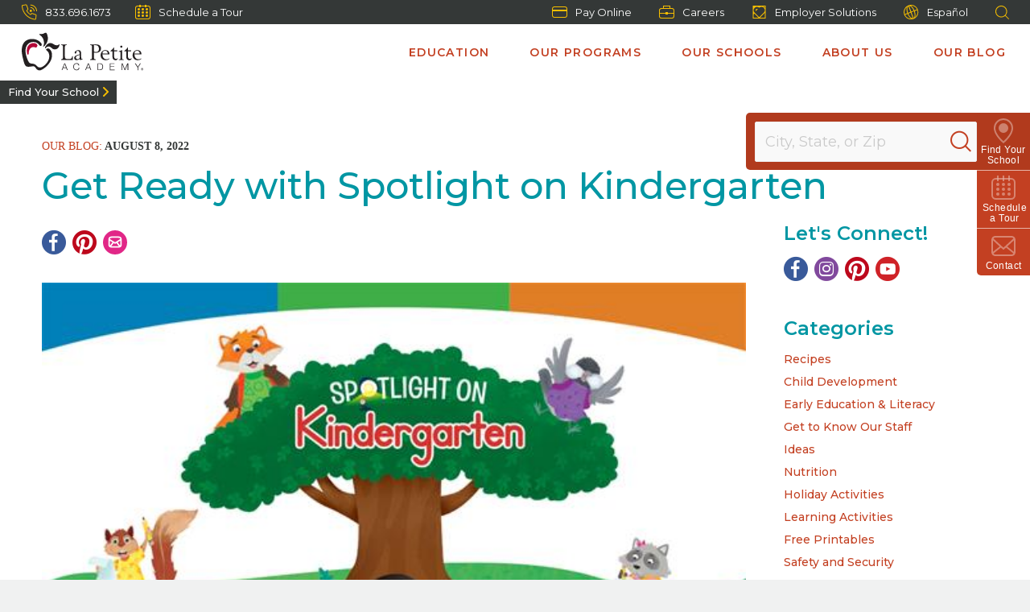

--- FILE ---
content_type: text/html; charset=utf-8
request_url: https://www.lapetite.com/blog/2022/08/get-ready-with-spotlight-on-kindergarten/
body_size: 88650
content:



<!DOCTYPE html>
<html lang="en" class="no-js">

<head>

    <meta charset="utf-8" />
    <title>Get Ready with Spotlight on Kindergarten</title>
    <meta name="description" content="The year before your child enters kindergarten is an exciting one! " />
    <meta name="msvalidate.01" content="6351C9307AE33E06A0B78015FF3C3D87" />
    <meta name="google-site-verification" content="wTK_HdmfCEXZx9C9nY6E-RzUf0pFdVJTs_PdtkeWwuU" />
    <meta name="facebook-domain-verification" content="o5lna86jr4qs0rldjzwjqlypc5zpxx" />
    <meta name="p:domain_verify" content="8aff02fa15c01715c6ff3088dd2dd471" />
    <script type="text/javascript">/*
 Copyright and licenses see https://www.dynatrace.com/company/trust-center/customers/reports/ */
(function(){function ab(){var ta;(ta=void 0===bb.dialogArguments&&navigator.cookieEnabled)||(document.cookie="__dTCookie=1;SameSite=Lax",ta=document.cookie.includes("__dTCookie"),ta=(document.cookie="__dTCookie=1; expires=Thu, 01-Jan-1970 00:00:01 GMT",ta));return ta}function Fa(){if(ab()){var ta=bb.dT_,Ga=null==ta?void 0:ta.platformPrefix,fb;if(fb=!ta||Ga){var Xa;fb=(null===(Xa=document.currentScript)||void 0===Xa?void 0:Xa.getAttribute("data-dtconfig"))||"domain=lapetite.com|reportUrl=/rb_bf36695hxr|app=491134c1d921b5c7|owasp=1|featureHash=ANQVfqru|msl=153600|srsr=20000|rdnt=1|uxrgce=1|cuc=hed7b2zd|srms=2,2,1,|mel=100000|dpvc=1|lastModification=1765181618722|tp=500,50,0|srbbv=2|agentUri=/ruxitagentjs_ANQVfqru_10327251022105625.js|auto=1|domain=lapetite.com|rid=RID_120611963|rpid=-1920937507";
fb=(Xa=null==ta?void 0:ta.minAgentVersion)&&"10327251022105625"<`${Xa}`?(console.log("[CookiePrefix/initConfig] Min agent version detected, and javascript agent is older - the javascript agent will not be initialized!"),!1):Ga&&!fb.includes(`cuc=${Ga}`)?(console.log(`[CookiePrefix/initConfig] value of platformPrefix [${Ga}] does not match the "cuc" value in the current config - initConfig will not initialize!`),!1):!0}fb&&(ta={cfg:"domain=lapetite.com|reportUrl=/rb_bf36695hxr|app=491134c1d921b5c7|owasp=1|featureHash=ANQVfqru|msl=153600|srsr=20000|rdnt=1|uxrgce=1|cuc=hed7b2zd|srms=2,2,1,|mel=100000|dpvc=1|lastModification=1765181618722|tp=500,50,0|srbbv=2|agentUri=/ruxitagentjs_ANQVfqru_10327251022105625.js|auto=1|domain=lapetite.com|rid=RID_120611963|rpid=-1920937507",
iCE:ab,platformCookieOffset:null==ta?void 0:ta.platformCookieOffset},Ga&&(ta.platformPrefix=Ga),bb.dT_=ta)}}function Ya(ta){return"function"==typeof ta}function hb(){let ta=window.performance;return ta&&Ba&&Va&&!!ta.timeOrigin&&Ya(ta.now)&&Ya(ta.getEntriesByType)&&Ya(ta.getEntriesByName)&&Ya(ta.setResourceTimingBufferSize)&&Ya(ta.clearResourceTimings)}this.dT_&&dT_.prm&&dT_.prm();var bb="undefined"!=typeof globalThis?globalThis:"undefined"!=typeof window?window:void 0,Va="function"==typeof PerformanceResourceTiming||
"object"==typeof PerformanceResourceTiming,Ba="function"==typeof PerformanceNavigationTiming||"object"==typeof PerformanceNavigationTiming;if((!("documentMode"in document)||Number.isNaN(document.documentMode))&&hb()){let ta=bb.dT_;!ta||!ta.cfg&&ta.platformPrefix?Fa():ta.gCP||(bb.console.log("Duplicate agent injection detected, turning off redundant initConfig."),ta.di=1)}})();
(function(){function ab(){let f=0;try{f=Math.round(Qa.performance.timeOrigin)}catch(p){}if(0>=f||Number.isNaN(f)||!Number.isFinite(f))de.push({severity:"Warning",type:"ptoi",text:`performance.timeOrigin is invalid, with a value of [${f}]. Falling back to performance.timing.navigationStart`}),f=Ne;return zd=f,Ue=Fa,zd}function Fa(){return zd}function Ya(){return Ue()}function hb(){let f=0;try{f=Math.round(Qa.performance.now())}catch(p){}return 0>=f||Number.isNaN(f)||!Number.isFinite(f)?Date.now()-
Ue():f}function bb(f,p){if(!p)return"";var y=f+"=";f=p.indexOf(y);if(0>f)return"";for(;0<=f;){if(0===f||" "===p.charAt(f-1)||";"===p.charAt(f-1))return y=f+y.length,f=p.indexOf(";",f),0<=f?p.substring(y,f):p.substring(y);f=p.indexOf(y,f+y.length)}return""}function Va(f){return bb(f,document.cookie)}function Ba(){}function ta(f,p=[]){var y;if(!f||"object"!=typeof f&&"function"!=typeof f)return!1;let L="number"!=typeof p?p:[],U=null,wa=[];switch("number"==typeof p?p:5){case 0:U="Array";break;case 1:U=
"Boolean";break;case 2:U="Number";break;case 3:U="String";break;case 4:U="Function";break;case 5:U="Object";break;case 6:U="Date";wa.push("getTime");break;case 7:U="Error";wa.push("name","message");break;case 8:U="Element";break;case 9:U="HTMLElement";break;case 10:U="HTMLImageElement";wa.push("complete");break;case 11:U="PerformanceEntry";break;case 13:U="PerformanceResourceTiming";break;case 14:U="PerformanceNavigationTiming";break;case 15:U="CSSRule";wa.push("cssText","parentStyleSheet");break;
case 16:U="CSSStyleSheet";wa.push("cssRules","insertRule");break;case 17:U="Request";wa.push("url");break;case 18:U="Response";wa.push("ok","status","statusText");break;case 19:U="Set";wa.push("add","entries","forEach");break;case 20:U="Map";wa.push("set","entries","forEach");break;case 21:U="Worker";wa.push("addEventListener","postMessage","terminate");break;case 22:U="XMLHttpRequest";wa.push("open","send","setRequestHeader");break;case 23:U="SVGScriptElement";wa.push("ownerSVGElement","type");break;
case 24:U="HTMLMetaElement";wa.push("httpEquiv","content","name");break;case 25:U="HTMLHeadElement";break;case 26:U="ArrayBuffer";break;case 27:U="ShadowRoot",wa.push("host","mode")}let {Pe:db,af:Lb}={Pe:U,af:wa};if(!db)return!1;p=Lb.length?Lb:L;if(!L.length)try{if(Qa[db]&&f instanceof Qa[db]||Object.prototype.toString.call(f)==="[object "+db+"]")return!0;if(f&&f.nodeType&&1===f.nodeType){let Ub=null===(y=f.ownerDocument.defaultView)||void 0===y?void 0:y[db];if("function"==typeof Ub&&f instanceof
Ub)return!0}}catch(Ub){}for(let Ub of p)if("string"!=typeof Ub&&"number"!=typeof Ub&&"symbol"!=typeof Ub||!(Ub in f))return!1;return!!p.length}function Ga(f,p,y,L){"undefined"==typeof L&&(L=Xa(p,!0));"boolean"==typeof L&&(L=Xa(p,L));f===Qa?we&&we(p,y,L):ee&&ta(f,21)?Ge.call(f,p,y,L):f.addEventListener&&(f===Qa.document||f===Qa.document.documentElement?gh.call(f,p,y,L):we.call(f,p,y,L));L=!1;for(let U=Ad.length;0<=--U;){let wa=Ad[U];if(wa.object===f&&wa.event===p&&wa.Y===y){L=!0;break}}L||Ad.push({object:f,
event:p,Y:y})}function fb(f,p,y,L){for(let U=Ad.length;0<=--U;){let wa=Ad[U];if(wa.object===f&&wa.event===p&&wa.Y===y){Ad.splice(U,1);break}}"undefined"==typeof L&&(L=Xa(p,!0));"boolean"==typeof L&&(L=Xa(p,L));f===Qa?Bf&&Bf(p,y,L):f.removeEventListener&&(f===Qa.document||f===Qa.document.documentElement?Qg.call(f,p,y,L):Bf.call(f,p,y,L))}function Xa(f,p){let y=!1;try{if(we&&Vh.includes(f)){let L=Object.defineProperty({},"passive",{get(){y=!0}});we("test",Ba,L)}}catch(L){}return y?{passive:!0,capture:p}:
p}function Ca(){let f=Ad;for(let p=f.length;0<=--p;){let y=f[p];fb(y.object,y.event,y.Y)}Ad=[]}function ja(f){return"function"==typeof f}function ya(f){if(f&&void 0!==f[qg])return f[qg];let p=ja(f)&&/{\s+\[native code]/.test(Function.prototype.toString.call(f));return f&&(f[qg]=p),p}function ua(f,p,...y){return void 0!==Function.prototype.bind&&ya(Function.prototype.bind)?Function.prototype.bind.call(f,p,...y):function(...L){return f.apply(p,(y||[]).concat(Array.prototype.slice.call(arguments)||[]))}}
function R(){if(Of){let f=new Of;if(Kd)for(let p of Rg)void 0!==Kd[p]&&(f[p]=ua(Kd[p],f));return f}return new Qa.XMLHttpRequest}function aa(){return zc()}function xa(f,p,...y){function L(){delete Rd[U];f.apply(this,arguments)}let U,wa=He;return"apply"in wa?(y.unshift(L,p),U=wa.apply(Qa,y)):U=wa(L,p),Rd[U]=!0,U}function N(f){delete Rd[f];let p=ke;"apply"in p?p.call(Qa,f):p(f)}function Y(f){xe.push(f)}function ka(f){let p=xe.length;for(;p--;)if(xe[p]===f){xe.splice(p,1);break}}function Sa(){return xe}
function O(f,p){return Gd(f,p)}function ea(f){Sd(f)}function fa(f,p){if(!Pf||!Qf)return"";f=new Pf([f],{type:p});return Qf(f)}function S(f,p){return mf?new mf(f,p):void 0}function C(f){"function"==typeof f&&rg.push(f)}function V(){return rg}function la(){return Ne}function M(f){function p(...y){if("number"!=typeof y[0]||!Rd[y[0]])try{return f.apply(this,y)}catch(L){return f(y[0])}}return p[Wh]=f,p}function oa(){return de}function sa(){Ue=ab;zc=()=>Math.round(Ue()+hb());(Number.isNaN(zc())||0>=zc()||
!Number.isFinite(zc()))&&(zc=()=>Date.now())}function Ta(){Ie&&(Qa.clearTimeout=ke,Qa.clearInterval=Sd,Ie=!1)}function nb(f){f=encodeURIComponent(f);let p=[];if(f)for(let y=0;y<f.length;y++){let L=f.charAt(y);p.push(Cf[L]||L)}return p.join("")}function cb(f){return f.includes("^")&&(f=f.split("^^").join("^"),f=f.split("^dq").join('"'),f=f.split("^rb").join(">"),f=f.split("^lb").join("<"),f=f.split("^p").join("|"),f=f.split("^e").join("="),f=f.split("^s").join(";"),f=f.split("^c").join(","),f=f.split("^bs").join("\\")),
f}function tb(){return le}function Eb(f){le=f}function Qb(f){let p=Oa("rid"),y=Oa("rpid");p&&(f.rid=p);y&&(f.rpid=y)}function Vb(f){if(f=f.xb){f=cb(f);try{le=new RegExp(f,"i")}catch(p){}}else le=void 0}function Zb(f){return"n"===f||"s"===f||"l"===f?`;SameSite=${Sg[f]}`:""}function ia(f,p,y){let L=1,U=0;do document.cookie=f+'=""'+(p?";domain="+p:"")+";path="+y.substring(0,L)+"; expires=Thu, 01 Jan 1970 00:00:01 GMT;",L=y.indexOf("/",L),U++;while(-1!==L&&5>U)}function za(f,p=document.cookie){return bb(f,
p)}function Ob(f){var p;return function(){if(p)return p;var y,L,U,wa,db=-1!==Rf?Rf:(null===(L=null===(y=Qa.dT_)||void 0===y?void 0:y.scv)||void 0===L?void 0:L.call(y,"postfix"))||(null===(wa=null===(U=Qa.dT_)||void 0===U?void 0:U.gCP)||void 0===wa?void 0:wa.call(U));y=(y=(Rf=db,db))?"".concat(f).concat(y):f;return p=y,y}}function Ac(){let f=(document.domain||location.hostname||"").split(".");return 1>=f.length?[]:f}function qb(f,p){p=`dTValidationCookieValue;path=/;domain=${f}${Zb(p)}`;return document.cookie=
`${nf()}=${p}`,za(nf())?(ia(nf(),f,"/"),!0):!1}function kc(){var f=Tg.dT_.scv("agentUri");if(!f)return"ruxitagentjs";f=f.substring(f.lastIndexOf("/")+1);return f.includes("_")?f.substring(0,f.indexOf("_")):f}function Bb(){return Qa.dT_}function Fb(f){ca("eao")?ye=f:Qa.console.log(`${Sf} App override configuration is not enabled! The provided app config callback method will not be invoked!`)}function fc(f){let p=navigator.userAgent;if(!p)return null;let y=p.indexOf("DTHybrid/1.0");return-1===y?null:
(f=p.substring(y).match(new RegExp(`(^|\\s)${f}=([^\\s]+)`)))?f[2]:null}function Q(){return navigator.userAgent.includes("Googlebot")||navigator.userAgent.includes("AdsBot-Google")}function X(f){let p=f,y=Math.pow(2,32);return function(){return p=(1664525*p+1013904223)%y,p/y}}function Ka(f,p){return Number.isNaN(f)||Number.isNaN(p)?Math.floor(33*td()):Math.floor(td()*(p-f+1))+f}function ba(f){if(Number.isNaN(f)||0>f)return"";var p=Qa.crypto;if(p&&!Q())p=p.getRandomValues(new Uint8Array(f));else{p=
[];for(var y=0;y<f;y++)p.push(Ka(0,32))}f=Array(f);for(y=0;y<p.length;y++){let L=Math.abs(p[y]%32);f.push(String.fromCharCode(L+(9>=L?48:55)))}return f.join("")}function $a(f=!0){Ve=f}function lb(){return Td}function Na(){let f=Qa.dT_;try{let U=Qa.parent;for(;U&&U!==Qa;){let wa=U.dT_;var p;if(p=!!(wa&&"ea"in wa)&&"10327251022105625"===wa.version){var y=f,L=wa;let db=!y.bcv("ac")||y.scv("app")===L.scv("app"),Lb=y.scv("postfix"),Ub=L.scv("postfix");p=db&&Lb===Ub}if(p)return wa.tdto();U=U!==U.parent?
U.parent:void 0}}catch(U){}return f}function dc(f,p="",y){var L=f.indexOf("h"),U=f.indexOf("v"),wa=f.indexOf("e");let db=f.substring(f.indexOf("$")+1,L);L=-1!==U?f.substring(L+1,U):f.substring(L+1);!p&&-1!==U&&(-1!==wa?p=f.substring(U+1,wa):p=f.substring(U+1));f=null;y||(U=Number.parseInt(db.split("_")[0]),wa=zc()%We,y=(wa<U&&(wa+=We),U+9E5>wa));return y&&(f={frameId:db,actionId:"-"===L?"-":Number.parseInt(L),visitId:""}),{visitId:p,Cd:f}}function Hb(f,p,y){var L=Ja("pcl");L=f.length-L;0<L&&f.splice(0,
L);L=Bd(za(Ed(),y));let U=[],wa=L?`${L}$`:"";for(db of f)"-"!==db.actionId&&U.push(`${wa}${db.frameId}h${db.actionId}`);f=U.join("p");var db=(f||(Ve&&(Bc(!0,"a",y),$a(!1)),f+=`${L}$${Td}h-`),f+=`v${p||ha(y)}`,f+="e0",f);vc(of(),db,void 0,ca("ssc"))}function Xb(f,p=document.cookie){var y=za(of(),p);p=[];if(y&&"-"!==y){var L=y.split("p");y="";for(let U of L)L=dc(U,y,f),y=L.visitId,L.Cd&&p.push(L.Cd);for(let U of p)U.visitId=y}return p}function wc(f,p){let y=document.cookie;p=Xb(p,y);let L=!1;for(let U of p)U.frameId===
Td&&(U.actionId=f,L=!0);L||p.push({frameId:Td,actionId:f,visitId:""});Hb(p,void 0,y)}function mc(){return Hd}function ib(f,p){try{Qa.localStorage.setItem(f,p)}catch(y){}}function w(f){try{Qa.localStorage.removeItem(f)}catch(p){}}function x(f){try{return Qa.localStorage.getItem(f)}catch(p){}return null}function r(f,p=document.cookie||""){return p.split(f+"=").length-1}function E(f,p){var y=r(f,p);if(1<y){p=Oa("domain")||Qa.location.hostname;let L=Qa.location.hostname,U=Qa.location.pathname,wa=0,db=
0;ud.add(f);do{let Lb=L.substring(wa);if(Lb!==p||"/"!==U){ia(f,Lb===p?"":Lb,U);let Ub=r(f);Ub<y&&(ud.add(Lb),y=Ub)}wa=L.indexOf(".",wa)+1;db++}while(0!==wa&&10>db&&1<y);Oa("domain")&&1<y&&ia(f,"",U)}}function T(){var f=document.cookie;E(of(),f);E(Ed(),f);E(od(),f);f=ud.size;0<f&&f!==Xe&&(Xe=f,de.push({severity:"Error",type:"dcn",text:`Duplicate cookie name${1!==f?"s":""} detected: ${Array.from(ud).join(",")}`}))}function P(){ud=new Set;T();Y(function(f,p,y,L){0===ud.size||p||(f.av(L,"dCN",Array.from(ud).join(",")),
ud.clear(),Xe=0)})}function ha(f){return na(f)||Bc(!0,"c",f)}function na(f){if(J(f)<=zc())return Bc(!0,"t",f);let p=yc(f);if(p){let y=hh.exec(p);f=y&&3===y.length&&32===y[1].length&&!Number.isNaN(Number.parseInt(y[2]))?(Sb(Cd(),p),p):Bc(!0,"i",f)}else f=Bc(!0,"c",f);return f}function Da(f,p){var y=zc();p=Gc(p).kc;f&&(p=y);$c(y+Ye+"|"+p);ad()}function pb(f){let p="t"+(zc()-J(f));Bc(!0,p,f)}function yc(f){var p,y;return null!==(y=null===(p=Xb(!0,f)[0])||void 0===p?void 0:p.visitId)&&void 0!==y?y:qc(Cd())}
function Hc(){let f=ba(Ld);try{f=f.replace(/\d/g,function(p){p=.1*Number.parseInt(p);return String.fromCharCode(Math.floor(25*p+65))})}catch(p){throw ta(p,7),p;}return f+="-0",f}function Cc(f,p){let y=Xb(!1,p);Hb(y,f,p);Sb(Cd(),f);Da(!0)}function dd(f,p,y){return Bc(f,p,y)}function Bc(f,p,y){f&&(Oe=!0);f=yc(y);y=Hc();Cc(y);if(yc(document.cookie))for(let L of Md)L(y,Oe,p,f);return y}function Ec(f){Md.push(f)}function Lc(f){f=Md.indexOf(f);-1!==f&&Md.splice(f)}function ad(f){pf&&N(pf);pf=xa(Xc,J(f)-
zc())}function Xc(){let f=document.cookie;return J(f)<=zc()?(sb(pb,[f]),!0):(I(ad),!1)}function $c(f){let p=ua(vc,null,od(),f,void 0,ca("ssc"));p();let y=za(od());""!==y&&f!==y&&(T(),p(),f===za(od())||sg||(de.push({severity:"Error",type:"dcn",text:"Could not sanitize cookies"}),sg=!0));Sb(od(),f)}function id(f,p){p=za(f,p);return p||(p=qc(f)||""),p}function jd(){var f=na()||"";Sb(Cd(),f);f=id(od());$c(f);w(Cd());w(od())}function Gc(f){let p={Zc:0,kc:0};if(f=id(od(),f))try{let y=f.split("|");2===y.length&&
(p.Zc=Number.parseInt(y[0]),p.kc=Number.parseInt(y[1]))}catch(y){}return p}function J(f){f=Gc(f);return Math.min(f.Zc,f.kc+Df)}function W(f){Ye=f}function D(){let f=Oe;return Oe=!1,f}function ra(){Xc()||Da(!1)}function Ia(){if(ca("nsfnv")){var f=za(Ed());if(!f.includes(`${Ze}-`)){let p=Ea(f).serverId;f=f.replace(`${Ze}${p}`,`${Ze}${`${-1*Ka(2,me)}`.replace("-","-2D")}`);pd(f)}}}function Pa(){I(function(){if(!ed()){let f=-1*Ka(2,me),p=ba(Ld);pd(`v_4${Ze}${`${f}`.replace("-","-2D")}_sn_${p}`)}},!0);
Ec(Ia)}function Ea(f){var p;let y={},L={sessionId:"",serverId:"",overloadState:0,appState:y};var U=f.split($e);if(2<U.length&&0===U.length%2){f=+U[1];if(Number.isNaN(f)||3>f)return L;f={};for(var wa=2;wa<U.length;wa++){let db=U[wa];db.startsWith(Tf)?y[db.substring(6).toLowerCase()]=+U[wa+1]:f[db]=U[wa+1];wa++}f.sn?(U=f.sn,L.sessionId=U.length===Ld||12>=U.length?U:""):L.sessionId="hybrid";if(f.srv){a:{U=f.srv.replace("-2D","-");if(!Number.isNaN(+U)&&(wa=Number.parseInt(U),wa>=-me&&wa<=me))break a;
U=""}L.serverId=U}U=+f.ol;1===U&&ob(pc());0<=U&&2>=U&&(L.overloadState=U);f=+f.prv;Number.isNaN(f)||(L.privacyState=1>f||4<f?1:f);f=null===(p=Oa("app"))||void 0===p?void 0:p.toLowerCase();p=y[f];!Number.isNaN(p)&&0===p&&ob(pc())}return L}function ob(f){let p=Bb();f||(p.disabled=!0,p.overloadPrevention=!0)}function Ua(){if(yb()||Qa.dynatraceMobile){let f=Va("dtAdkSettings")||fc("dtAdkSettings")||"";return Ea(f).privacyState||null}return null}function yb(){var f,p;let y=Qa.MobileAgent;if(y)return y;
let L=null===(p=null===(f=Qa.webkit)||void 0===f?void 0:f.messageHandlers)||void 0===p?void 0:p.MobileAgent;if(L)return{incrementActionCount:()=>L.postMessage({api:"incrementActionCount"})}}function sb(f,p){return!Wb()||Bb().overloadPrevention&&!pc()?null:f.apply(this,p)}function Wb(){let f=Ua();return 2===f||1===f?!1:!ca("coo")||ca("cooO")||pc()}function Yb(f,p){try{Qa.sessionStorage.setItem(f,p)}catch(y){}}function Sb(f,p){sb(Yb,[f,p])}function qc(f){try{return Qa.sessionStorage.getItem(f)}catch(p){}return null}
function Ic(f){try{Qa.sessionStorage.removeItem(f)}catch(p){}}function tc(f){document.cookie=f+'="";path=/'+(Oa("domain")?";domain="+Oa("domain"):"")+"; expires=Thu, 01 Jan 1970 00:00:01 GMT;"}function Dc(f,p,y,L){p||0===p?(p=(p+"").replace(/[\n\r;]/g,"_"),f=f+"="+p+";path=/"+(Oa("domain")?";domain="+Oa("domain"):""),y&&(f+=";expires="+y.toUTCString()),f+=Zb(Oa("cssm")),L&&"https:"===location.protocol&&(f+=";Secure"),document.cookie=f):tc(f)}function vc(f,p,y,L){sb(Dc,[f,p,y,L])}function Dd(f){return!!f.includes("v_4")}
function md(f){f=za(Ed(),f);f||(f=(f=qc(Ed()))&&Dd(f)?(pd(f),f):"");return Dd(f)?f:""}function pd(f){vc(Ed(),f,void 0,ca("ssc"))}function vd(f){return(f=f||md())?Ea(f):{sessionId:"",serverId:"",overloadState:0,appState:{}}}function Bd(f){return vd(f).serverId}function ed(f){return vd(f).sessionId}function pc(){return navigator.userAgent.includes(Nd)}function ze(f){let p={};f=f.split("|");for(let y of f)f=y.split("="),2===f.length&&(p[f[0]]=decodeURIComponent(f[1].replace(/\+/g," ")));return p}function A(){let f=
kc();return(f.indexOf("dbg")===f.length-3?f.substring(0,f.length-3):f)+"_"+Oa("app")+"_Store"}function B(f,p={},y){f=f.split("|");for(var L of f){f=L;let U=L.indexOf("="),wa;-1===U?(wa=f,p[wa]="1"):(f=L.substring(0,U),wa=f,p[wa]=L.substring(U+1,L.length))}!y&&(y=p.spc)&&(L=document.createElement("textarea"),L.innerHTML=y,p.spc=L.value);return p}function F(f){var p;return null!==(p=ic[f])&&void 0!==p?p:Ud[f]}function ca(f){f=F(f);return"false"===f||"0"===f?!1:!!f}function Ja(f){var p=F(f);p=Number.parseInt(p);
return Number.isNaN(p)&&(p=Ud[f]),p}function Oa(f){if("app"===f){a:{try{if(ye){var p=ye();if(p&&"string"==typeof p&&qf.test(p)){var y=p;break a}Qa.console.log(`${Sf} Registered app config callback method did not return a string in the correct app id format ${qf} The default app ID will be used instead! Got value: ${p}`)}}catch(L){Qa.console.log(`${Sf} Failed to execute the registered app config callback method! The default app ID will be used instead!`,L)}y=void 0}if(y)return y}return(F(f)||"")+""}
function jb(f,p){ic[f]=p+""}function xb(f){return ic=f,ic}function Cb(f){let p=ic[f];p&&(ic[f]=p.includes("#"+f.toUpperCase())?"":p)}function Ib(f){var p=f.agentUri;null!=p&&p.includes("_")&&(p=/([A-Za-z]*)\d{0,4}_(\w*)_\d+/g.exec(p))&&p.length&&2<p.length&&(f.featureHash=p[2])}function $b(f){var p=Bb().platformCookieOffset;if("number"==typeof p){a:{var y=Oa("cssm");var L=Ac();if(L.length)for(p=L.slice(p);p.length;){if(qb(p.join("."),y)){y=p.join(".");break a}p.shift()}y=""}y&&(f.domain=y)}else if(y=
f.domain||"",p=(p=location.hostname)&&y?p===y||p.includes("."+y,p.length-("."+y).length):!0,!y||!p){f.domainOverride||(f.domainOriginal=f.domain||"",f.domainOverride=`${location.hostname},${y}`,delete f.domain);a:{L=Oa("cssm");let wa=Ac().reverse();if(wa.length){var U=wa[0];for(let db=1;db<=wa.length;db++){if(qb(U,L)){L=U;break a}let Lb=wa[db];Lb&&(U=`${Lb}.${U}`)}}L=""}L&&(f.domain=L);p||de.push({type:"dpi",severity:"Warning",text:`Configured domain "${y}" is invalid for current location "${location.hostname}". Agent will use "${f.domain}" instead.`})}}
function m(f,p){$b(f);let y=ic.pVO;(y&&(f.pVO=y),p)||(f.bp=(f.bp||Ud.bp)+"")}function t(f,p){if(null==f||!f.attributes)return p;let y=p;var L=f.attributes.getNamedItem("data-dtconfig");if(!L)return y;f=f.src;L=L.value;let U={};ic.legacy="1";var wa=/([A-Za-z]*)_(\w*)_(\d+)/g;let db=null;wa=(f&&(db=wa.exec(f),null!=db&&db.length&&(U.agentUri=f,U.featureHash=db[2],U.agentLocation=f.substring(0,f.indexOf(db[1])-1),U.buildNumber=db[3])),L&&B(L,U,!0),$b(U),U);if(!p)y=wa;else if(!wa.syntheticConfig)return wa;
return y}function u(){return ic}function G(f){return Ud[f]===F(f)}function I(f,p=!1){Wb()?f():p?tg.push(f):ug.push(f)}function ma(){if(!ca("coo")||Wb())return!1;for(let f of ug)xa(f,0);ug=[];jb("cooO",!0);for(let f of tg)f();return tg.length=0,!0}function pa(){if(!ca("coo")||!Wb())return!1;jb("cooO",!1);tc(Ed());tc(of());tc(vg());tc("dtAdk");tc(Yc());tc(od());try{Ic(Cd()),Ic(od()),w(Cd()),w(od()),Ic(Yc()),Ic(Ed()),w(A()),w("dtAdk")}catch(f){}return!0}function Ma(){var f=za(Yc());if(!f||45!==(null==
f?void 0:f.length))if(f=x(Yc())||qc(Yc()),45!==(null==f?void 0:f.length)){ih=!0;let p=zc()+"";f=(p+=ba(45-p.length),p)}return Wa(f),f}function Wa(f){let p;if(ca("dpvc")||ca("pVO"))Sb(Yc(),f);else{p=new Date;var y=p.getMonth()+Math.min(24,Math.max(1,Ja("rvcl")));p.setMonth(y);y=Yc();sb(ib,[y,f])}vc(Yc(),f,p,ca("ssc"))}function gb(){return ih}function rb(f){let p=za(Yc());tc(Yc());Ic(Yc());w(Yc());jb("pVO",!0);Wa(p);f&&sb(ib,["dt-pVO","1"]);jd()}function zb(){w("dt-pVO");ca("pVO")&&(jb("pVO",!1),Ma());
Ic(Yc());jd()}function hc(f,p,y,L,U,wa){let db=document.createElement("script");db.setAttribute("src",f);p&&db.setAttribute("defer","defer");y&&(db.onload=y);L&&(db.onerror=L);U&&db.setAttribute("id",U);if(f=wa){var Lb;f=null!=(null===(Lb=document.currentScript)||void 0===Lb?void 0:Lb.attributes.getNamedItem("integrity"))}f&&db.setAttribute("integrity",wa);db.setAttribute("crossorigin","anonymous");wa=document.getElementsByTagName("script")[0];wa.parentElement.insertBefore(db,wa)}function nc(f){return Uf+
"/"+Pe+"_"+f+"_"+(Ja("buildNumber")||Bb().version)+".js"}function Mc(){}function Oc(f,p){return function(){f.apply(p,arguments)}}function Mb(f){if(!(this instanceof Mb))throw new TypeError("Promises must be constructed via new");if("function"!=typeof f)throw new TypeError("not a function");this.oa=0;this.Ob=!1;this.qa=void 0;this.Da=[];jh(f,this)}function kd(f,p){for(;3===f.oa;)f=f.qa;0===f.oa?f.Da.push(p):(f.Ob=!0,Mb.qb(function(){var y=1===f.oa?p.Gb:p.Hb;if(null===y)(1===f.oa?Vd:Ae)(p.promise,f.qa);
else{try{var L=y(f.qa)}catch(U){Ae(p.promise,U);return}Vd(p.promise,L)}}))}function Vd(f,p){try{if(p===f)throw new TypeError("A promise cannot be resolved with itself.");if(p&&("object"==typeof p||"function"==typeof p)){var y=p.then;if(p instanceof Mb){f.oa=3;f.qa=p;wg(f);return}if("function"==typeof y){jh(Oc(y,p),f);return}}f.oa=1;f.qa=p;wg(f)}catch(L){Ae(f,L)}}function Ae(f,p){f.oa=2;f.qa=p;wg(f)}function wg(f){2===f.oa&&0===f.Da.length&&Mb.qb(function(){f.Ob||Mb.Ub(f.qa)});for(var p=0,y=f.Da.length;p<
y;p++)kd(f,f.Da[p]);f.Da=null}function Xh(f,p,y){this.Gb="function"==typeof f?f:null;this.Hb="function"==typeof p?p:null;this.promise=y}function jh(f,p){var y=!1;try{f(function(L){y||(y=!0,Vd(p,L))},function(L){y||(y=!0,Ae(p,L))})}catch(L){y||(y=!0,Ae(p,L))}}function xg(){return yg.qb=function(f){if("string"==typeof f)throw Error("Promise polyfill called _immediateFn with string");f()},yg.Ub=()=>{},yg}function Ef(){var f;(f=void 0===Qa.dialogArguments&&navigator.cookieEnabled)||(document.cookie="__dTCookie=1;SameSite=Lax",
f=document.cookie.includes("__dTCookie"),f=(document.cookie="__dTCookie=1; expires=Thu, 01-Jan-1970 00:00:01 GMT",f));return f}function zg(){var f,p;try{null===(p=null===(f=yb())||void 0===f?void 0:f.incrementActionCount)||void 0===p||p.call(f)}catch(y){}}function Vf(){let f=Qa.dT_;Qa.dT_={di:0,version:"10327251022105625",cfg:f?f.cfg:"",iCE:f?Ef:function(){return navigator.cookieEnabled},ica:1,disabled:!1,disabledReason:"",overloadPrevention:!1,gAST:la,ww:S,stu:fa,nw:aa,st:xa,si:O,aBPSL:Y,rBPSL:ka,
gBPSL:Sa,aBPSCC:C,gBPSCC:V,buildType:"dynatrace",gSSV:qc,sSSV:Sb,rSSV:Ic,rvl:w,iVSC:Dd,p3SC:Ea,dC:tc,sC:vc,esc:nb,gSId:Bd,gDtc:ed,gSC:md,sSC:pd,gC:Va,cRN:Ka,cRS:ba,cfgO:u,pCfg:ze,pCSAA:B,cFHFAU:Ib,sCD:m,bcv:ca,ncv:Ja,scv:Oa,stcv:jb,rplC:xb,cLSCK:A,gFId:lb,gBAU:nc,iS:hc,eWE:I,oEIEWA:sb,eA:ma,dA:pa,iNV:gb,gVID:Ma,dPV:rb,ePV:zb,sVIdUP:$a,sVTT:W,sVID:Cc,rVID:na,gVI:ha,gNVIdN:dd,gARnVF:D,cAUV:ra,uVT:Da,aNVL:Ec,rNVL:Lc,gPC:Xb,cPC:wc,sPC:Hb,clB:Ta,ct:N,aRI:Qb,iXB:Vb,gXBR:tb,sXBR:Eb,de:cb,iEC:zg,rnw:hb,gto:Ya,
ael:Ga,rel:fb,sup:Xa,cuel:Ca,iAEPOO:Wb,iSM:pc,gxwp:R,iIO:ta,prm:xg,cI:ea,gidi:oa,iDCV:G,gCF:za,gPSMB:Ua,lvl:x,gCP:null!=f&&f.platformPrefix?function(){return f.platformPrefix||""}:void 0,platformCookieOffset:null==f?void 0:f.platformCookieOffset,tdto:Na,gFLAI:mc,rACC:Fb,gAN:kc,gAFUA:fc}}function Yh(){xg();var f;Of=Qa.XMLHttpRequest;var p=null===(f=Qa.XMLHttpRequest)||void 0===f?void 0:f.prototype;if(p){Kd={};for(let L of Rg)void 0!==p[L]&&(Kd[L]=p[L])}we=Qa.addEventListener;Bf=Qa.removeEventListener;
gh=Qa.document.addEventListener;Qg=Qa.document.removeEventListener;He=Qa.setTimeout;Gd=Qa.setInterval;Ie||(ke=Qa.clearTimeout,Sd=Qa.clearInterval);f=Ef?Ef():navigator.cookieEnabled;var y;p=za("dtAdkSettings")||(null===(y=ne)||void 0===y?void 0:y.getItem("dtAdkSettings"))||fc("dtAdkSettings")||"";y=1===(Ea(p).overloadState||null);if(f){if(y)return!1}else return!1;return!0}function af(...f){Qa.console.log.apply(Qa.console,f)}this.dT_&&dT_.prm&&dT_.prm();var Tg="undefined"!=typeof window?window:self,
Qa="undefined"!=typeof globalThis?globalThis:"undefined"!=typeof window?window:void 0,ke,Sd,He,Gd,zd,Ue,Wh=Symbol.for("dt_2");Symbol.for("dt_3");var we,Bf,gh,Qg,ee=Qa.Worker,Ge=ee&&ee.prototype.addEventListener,Ad=[],Vh=["touchstart","touchend","scroll"],qg=Symbol.for("dt2-isNativeFunction"),Of,Rg="abort getAllResponseHeaders getResponseHeader open overrideMimeType send setRequestHeader".split(" "),Kd,mf=Qa.Worker,Pf=Qa.Blob,Qf=Qa.URL&&Qa.URL.createObjectURL,Ie=!1,xe,rg=[],de=[],Ne,ne,Rd={},zc,Cf=
{"!":"%21","~":"%7E","*":"%2A","(":"%28",")":"%29","'":"%27",hg:"%24",";":"%3B",",":"%2C"},le,Sg={l:"Lax",s:"Strict",n:"None"},Rf=-1,of=Ob("dtPC"),Ed=Ob("dtCookie"),od=Ob("rxvt"),Yc=Ob("rxVisitor"),nf=Ob("dTValidationCookie"),vg=Ob("dtSa"),Ud,Sf="[Dynatrace RUM JavaScript]",qf=/^[\da-f]{12,16}$/,ye,td,Be,Ve=!1,Td,We=6E8,Hd,Ld=32,Cd=Ob("rxvisitid"),ud,Xe=0,hh=/([A-Z]+)-(\d+)/,Md=[],Ye,Df,Oe=!1,pf,sg=!1,$e="_",me=32768,Ze=`${$e}srv${$e}`,Tf="app-3A",Nd="RuxitSynthetic",Zh=/c(\w+)=([^ ]+(?: (?!c?\w+=)[^ ()c]+)*)/g,
ic={},ug=[],tg=[],ih=!1,Wf,Uf,Pe,$h=setTimeout;Mb.prototype.catch=function(f){return this.then(null,f)};Mb.prototype.then=function(f,p){var y=new this.constructor(Mc);return kd(this,new Xh(f,p,y)),y};Mb.prototype.finally=function(f){var p=this.constructor;return this.then(function(y){return p.resolve(f()).then(function(){return y})},function(y){return p.resolve(f()).then(function(){return p.reject(y)})})};Mb.all=function(f){return new Mb(function(p,y){function L(Lb,Ub){try{if(Ub&&("object"==typeof Ub||
"function"==typeof Ub)){var ld=Ub.then;if("function"==typeof ld){ld.call(Ub,function(Od){L(Lb,Od)},y);return}}U[Lb]=Ub;0===--wa&&p(U)}catch(Od){y(Od)}}if(!f||"undefined"==typeof f.length)return y(new TypeError("Promise.all accepts an array"));var U=Array.prototype.slice.call(f);if(0===U.length)return p([]);for(var wa=U.length,db=0;db<U.length;db++)L(db,U[db])})};Mb.allSettled=function(f){return new this(function(p,y){function L(db,Lb){if(Lb&&("object"==typeof Lb||"function"==typeof Lb)){var Ub=Lb.then;
if("function"==typeof Ub){Ub.call(Lb,function(ld){L(db,ld)},function(ld){U[db]={status:"rejected",reason:ld};0===--wa&&p(U)});return}}U[db]={status:"fulfilled",value:Lb};0===--wa&&p(U)}if(!f||"undefined"==typeof f.length)return y(new TypeError(typeof f+" "+f+" is not iterable(cannot read property Symbol(Symbol.iterator))"));var U=Array.prototype.slice.call(f);if(0===U.length)return p([]);var wa=U.length;for(y=0;y<U.length;y++)L(y,U[y])})};Mb.resolve=function(f){return f&&"object"==typeof f&&f.constructor===
Mb?f:new Mb(function(p){p(f)})};Mb.reject=function(f){return new Mb(function(p,y){y(f)})};Mb.race=function(f){return new Mb(function(p,y){if(!f||"undefined"==typeof f.length)return y(new TypeError("Promise.race accepts an array"));for(var L=0,U=f.length;L<U;L++)Mb.resolve(f[L]).then(p,y)})};Mb.qb="function"==typeof setImmediate&&function(f){setImmediate(f)}||function(f){$h(f,0)};Mb.Ub=function(f){"undefined"!=typeof console&&console&&console.warn("Possible Unhandled Promise Rejection:",f)};var yg=
Mb,Ug="function"==typeof PerformanceResourceTiming||"object"==typeof PerformanceResourceTiming,Ff="function"==typeof PerformanceNavigationTiming||"object"==typeof PerformanceNavigationTiming;(function(){var f,p,y,L;if(L=!("documentMode"in document&&!Number.isNaN(document.documentMode)))L=(L=window.performance)&&Ff&&Ug&&!!L.timeOrigin&&ja(L.now)&&ja(L.getEntriesByType)&&ja(L.getEntriesByName)&&ja(L.setResourceTimingBufferSize)&&ja(L.clearResourceTimings);if(L)if(L=!(null!==(f=navigator.userAgent)&&
void 0!==f&&f.includes("RuxitSynthetic")),!Qa.dT_||!Qa.dT_.cfg||"string"!=typeof Qa.dT_.cfg||"initialized"in Qa.dT_&&Qa.dT_.initialized)null!==(p=Qa.dT_)&&void 0!==p&&p.gCP?af("[CookiePrefix/initCode] initCode with cookie prefix already initialized, not initializing initCode!"):af("InitConfig not found or agent already initialized! This is an injection issue."),Qa.dT_&&(Qa.dT_.di=3);else if(L)try{Vf();Ud={ade:"",aew:!0,apn:"",agentLocation:"",agentUri:"",app:"",ac:!0,async:!1,ase:!1,auto:!1,bp:3,
bs:!1,buildNumber:0,csprv:!0,cepl:16E3,cls:!0,ccNcss:!1,coo:!1,cooO:!1,cssm:"0",cwtDomains:"",cwtUrl:"w2dax4xgw3",cwt:"",cors:!1,cuc:"",cce:!1,cux:!1,postfix:"",dataDtConfig:"",debugName:"",dvl:500,dASXH:!1,disableCookieManager:!1,dKAH:!1,disableLogging:!1,dmo:!1,doel:!1,dpch:!1,dpvc:!1,disableXhrFailures:!1,domain:"",domainOverride:"",domainOriginal:"",doNotDetect:"",ds:!0,dsndb:!1,dsa:!1,dsss:!1,dssv:!0,earxa:!0,eao:!1,exp:!1,eni:!0,etc:!0,expw:!1,instr:"",evl:"",fa:!1,fvdi:!1,featureHash:"",hvt:216E5,
imm:!1,ign:"",iub:"",iqvn:!1,initializedModules:"",lastModification:0,lupr:!0,lab:!1,legacy:!1,lt:!0,mb:"",md:"",mdp:"",mdl:"",mcepsl:100,mdn:5E3,mhl:4E3,mpl:1024,mmds:2E4,msl:3E4,bismepl:2E3,mel:200,mepp:10,moa:30,mrt:3,ntd:!1,nsfnv:!1,ncw:!1,oat:180,ote:!1,owasp:!1,pcl:20,pt:!0,perfbv:1,prfSmpl:0,pVO:!1,peti:!1,raxeh:!0,rdnt:0,nosr:!0,reportUrl:"dynaTraceMonitor",rid:"",ridPath:"",rpid:"",rcdec:12096E5,rtl:0,rtp:2,rtt:1E3,rtu:200,rvcl:24,sl:100,ssc:!1,svNB:!1,srad:!0,srbbv:1,srbw:!0,srcst:!1,srdinitrec:!0,
srmr:100,srms:"1,1,,,",srsr:1E5,srtbv:3,srtd:1,srtr:500,srvr:"",srvi:0,srwo:!1,srre:"",srxcss:!0,srxicss:!0,srficros:!0,srmrc:!1,srsdom:!0,srfirrbv:!0,srcss:!0,srmcrl:1,srmcrv:10,st:3E3,spc:"",syntheticConfig:!1,tal:0,tt:100,tvc:3E3,uxdce:!1,uxdcw:1500,uxrgce:!0,uxrgcm:"100,25,300,3;100,25,300,3",uam:!1,uana:"data-dtname,data-dtName",uanpi:0,pui:!1,usrvd:!0,vrt:!1,vcfi:!0,vcsb:!1,vcit:1E3,vct:50,vcx:50,vscl:0,vncm:1,vrei:"",xb:"",chw:"",xt:0,xhb:""};if(!Yh())throw Error("Error during initCode initialization");
try{ne=Qa.localStorage}catch(wd){}de=[];sa();Ne=zc();xe=[];Rd={};Ie||(Qa.clearTimeout=M(ke),Qa.clearInterval=M(Sd),Ie=!0);let qd=Math.random(),Fd=Math.random();Be=0!==qd&&0!==Fd&&qd!==Fd;if(Q()){var U=performance.getEntriesByType("navigation")[0];if(U){f=0;for(var wa in U){let wd=+U[wa];!Number.isNaN(wd)&&Number.isFinite(wd)&&(f+=Math.abs(wd))}var db=Math.floor(1E4*f)}else db=zc();td=X(db)}else Be?td=Math.random:td=X(zc());Td=Ne%We+"_"+Number.parseInt(Ka(0,1E3)+"");a:{let wd=Bb().cfg;ic={reportUrl:"dynaTraceMonitor",
initializedModules:"",dataDtConfig:"string"==typeof wd?wd:""};Bb().cfg=ic;let fd=ic.dataDtConfig;fd&&!fd.includes("#CONFIGSTRING")&&(B(fd,ic),Cb("domain"),Cb("auto"),Cb("app"),Ib(ic));let gd=(ic.dataDtConfig||"").includes("#CONFIGSTRING")?null:ic;if(gd=t(document.currentScript,gd),gd)for(let hd in gd)if(Object.prototype.hasOwnProperty.call(gd,hd)){U=hd;db=ic;wa=U;var Lb=gd[U];"undefined"!=typeof Lb&&(db[wa]=Lb)}let fe=A();try{let hd=(Lb=ne)&&Lb.getItem(fe);if(hd){let bf=ze(hd),oe=B(bf.config||""),
rf=ic.lastModification||"0",Ag=Number.parseInt((oe.lastModification||bf.lastModification||"0").substring(0,13)),Ki="string"==typeof rf?Number.parseInt(rf.substring(0,13)):rf;if(!(rf&&Ag<Ki)&&(oe.agentUri=oe.agentUri||Oa("agentUri"),oe.featureHash=bf.featureHash||Oa("featureHash"),oe.agentUri&&Ib(oe),m(oe,!0),Vb(oe),Qb(oe),Ag>(+ic.lastModification||0))){let oj=ca("auto"),pj=ca("legacy");ic=xb(oe);ic.auto=oj?"1":"0";ic.legacy=pj?"1":"0"}}}catch(hd){}m(ic);try{let hd=ic.ign;if(hd&&(new RegExp(hd)).test(Qa.location.href)){var Ub=
(delete Qa.dT_,!1);break a}}catch(hd){}if(pc()){{var ld=navigator.userAgent;let bf=ld.lastIndexOf(Nd);if(-1===bf)var Od={};else{var Qe=ld.substring(bf).matchAll(Zh);if(Qe){ld={};for(var Gf of Qe){let [,oe,rf]=Gf;ld[oe]=rf}Od=ld}else Od={}}}Gf=Od;let hd;for(hd in Gf)if(Object.prototype.hasOwnProperty.call(Gf,hd)&&Gf[hd]){Od=ic;Qe=hd;var pe=Gf[hd];"undefined"!=typeof pe&&(Od[Qe]=pe)}xb(ic)}var Pd=Oa("cuc"),Wd,cf;let Xd=null===(cf=null===(Wd=Qa.dT_)||void 0===Wd?void 0:Wd.gCP)||void 0===cf?void 0:cf.call(Wd);
if(Pd&&Xd&&Pd!==Xd)throw Error("platformPrefix and cuc do not match!");Ub=!0}if(!Ub)throw Error("Error during config initialization");P();Wf=Bb().disabled;var Jc;if(!(Jc=Oa("agentLocation")))a:{let wd=Oa("agentUri");if(wd||document.currentScript){let gd=wd||document.currentScript.src;if(gd){let fe=gd.includes("_complete")?2:1,Xd=gd.lastIndexOf("/");for(Ub=0;Ub<fe&&-1!==Xd;Ub++)gd=gd.substring(0,Xd),Xd=gd.lastIndexOf("/");Jc=gd;break a}}let fd=location.pathname;Jc=fd.substring(0,fd.lastIndexOf("/"))}Uf=
Jc;if(Pe=kc(),"true"===za("dtUseDebugAgent")&&!Pe.includes("dbg")&&(Pe=Oa("debugName")||Pe+"dbg"),!ca("auto")&&!ca("legacy")&&!Wf){let wd=Oa("agentUri")||nc(Oa("featureHash"));ca("async")||"complete"===document.readyState?hc(wd,ca("async"),void 0,void 0,"dtjsagent"):(document.write(`<script id="${"dtjsagentdw"}" type="text/javascript" src="${wd}" crossorigin="anonymous"><\/script>`),document.getElementById("dtjsagentdw")||hc(wd,ca("async"),void 0,void 0,"dtjsagent"))}za(Ed())&&jb("cooO",!0);Pa();
jb("pVO",!!x("dt-pVO"));I(Ma);Ye=18E5;Df=Ja("hvt")||216E5;let df=Na();Hd=void 0;df&&"ea"in df&&(Hd=df.gITAID());sb(wc,[Hd||1])}catch(qd){"platformPrefix and cuc do not match!"===qd.message?(Jc=Qa.dT_,Qa.dT_={minAgentVersion:Jc.minAgentVersion,platformPrefix:(null===(y=Jc.gCP)||void 0===y?void 0:y.call(Jc))||Jc.platformPrefix,platformCookieOffset:Jc.platformCookieOffset},af("[CookiePrefix/initCode] cuc and platformPrefix do not match, disabling agent!")):(delete Qa.dT_,af("JsAgent initCode initialization failed!",
qd))}})()})();
</script><script type="text/javascript" src="/ruxitagentjs_ANQVfqru_10327251022105625.js" defer="defer"></script><script defer src="https://maps.googleapis.com/maps/api/js?key=AIzaSyCmyaD9Dn9Q17Vh46iDZLITFRDo0CZgOEE&amp;channel=104&amp;callback=parseInt&amp;libraries=maps,marker&amp;v=weekly" async loading="async"></script>


    <link rel="shortcut icon" href="/favicon.ico" type="image/x-icon" sizes="16x16">

        <link rel="canonical" href="https://www.lapetite.com/blog/2022/08/get-ready-with-spotlight-on-kindergarten/" />
        <link rel="alternate" hreflang="x-default" href="https://www.lapetite.com/blog/2022/08/get-ready-with-spotlight-on-kindergarten/" />
        <link rel="alternate" hreflang="en" href="https://www.lapetite.com/blog/2022/08/get-ready-with-spotlight-on-kindergarten/" />




    <!-- HiConversion 3.0 Async Tag for placement at top of head tag -->
    <script>
        var script = document.createElement("script");
        script.id = "hiconversion_30";
        script.async = "async";
        script.type = "text/javascript";
        script.src = "//h30-deploy.hiconversion.com/origin/tag/KwPasoFk";
        var nodes = document.getElementsByTagName("script");
        nodes[0].parentNode.insertBefore(script, nodes[0]);
    </script>


    <!-- Start ForeSee -->
    <script>
        // ForeSee Staging Embed Script v2.01
        // DO NOT MODIFY BELOW THIS LINE *****************************************
        ; (function (g) {
            var d = document, am = d.createElement('script'), h = d.head || d.getElementsByTagName("head")[0], fsr = 'fsReady',
                aex = {
                    "src": "//gateway.foresee.com/sites/lapetite/production/gateway.min.js",
                    "type": "text/javascript",
                    "async": "true",
                    "data-vendor": "fs",
                    "data-role": "gateway"
                };
            for (var attr in aex) { am.setAttribute(attr, aex[attr]); } h.appendChild(am); g[fsr] || (g[fsr] = function () { var aT = '__' + fsr + '_stk__'; g[aT] = g[aT] || []; g[aT].push(arguments); });
        })(window);
    </script>
    <!-- End ForeSee -->
    <!-- AddEvent - moved to ScheduleATour.cshtml -->
    

    

    <link rel="preload" as="style" href="https://fonts.googleapis.com/css?family=Montserrat:300,400,500,600,700,800&display=swap">

    <link rel="stylesheet"
          href="https://fonts.googleapis.com/css?family=Montserrat:300,400,500,600,700,800&display=swap" media="print" onload="this.media='all'" />

    <noscript>
        <link rel="stylesheet" href="https://fonts.googleapis.com/css?family=Montserrat:300,400,500,600,700,800&display=swap" />
    </noscript>

    <link rel="preload" as="style" href="https://fonts.googleapis.com/css?family=Manrope&display=swap"><link rel="stylesheet" href="https://fonts.googleapis.com/css?family=Manrope&display=swap" media="print" onload="this.media='all'" />
<noscript><link rel="stylesheet" href="https://fonts.googleapis.com/css?family=Manrope&display=swap" /></noscript>


    <link rel="preload" as="style" href="https://fonts.googleapis.com/css?family=Nunito:600,700&display=swap"><link rel="stylesheet" href="https://fonts.googleapis.com/css?family=Nunito:600,700&display=swap" media="print" onload="this.media='all'" />
<noscript><link rel="stylesheet" href="https://fonts.googleapis.com/css?family=Nunito:600,700&display=swap" /></noscript>


    <meta name="viewport" content="width=device-width, initial-scale=1.0" />
    <meta name="format-detection" content="telephone=no">
    

    <link rel="preload" as="style" crossorigin="anonymous" href="//code.jquery.com/ui/1.12.1/themes/base/jquery-ui.min.css">
    <link href="/assets/dest/css/LCG.LPA.styles.css?v=202511251748" rel="Stylesheet" type="text/css" media="all" />
    <script>
        document.documentElement.classList.remove('no-js');
        document.documentElement.classList.add('js');
        var LCG = {};
        LCG.LPA = {};
    </script>

    
    <link rel="canonical" href="https://www.lapetite.com/blog/2022/08/get-ready-with-spotlight-on-kindergarten/" /><link rel ="alternate" hreflang ="x-default" href="https://www.lapetite.com/blog/2022/08/get-ready-with-spotlight-on-kindergarten/" /><link rel ="alternate" hreflang ="en" href="https://www.lapetite.com/blog/2022/08/get-ready-with-spotlight-on-kindergarten/" />

    
        <!-- Site specific scripts -->

</head>
<body class="" data-ots-url="https://ots2.learningcaregroup.com" data-brand-code="lpa">
    <script>window.dataLayer = window.dataLayer || [];</script>
<!-- Start Google Tag Manager -->
<script>
(function(w,d,s,l,i){w[l]=w[l]||[];w[l].push({'gtm.start':new Date().getTime(),event:'gtm.js'
    }); var f=d.getElementsByTagName(s)[0],
        j=d.createElement(s),dl=l != 'dataLayer' ? '&l=' + l : '';j.async=true;j.src=
            'https://www.googletagmanager.com/gtm.js?id='+i+dl;f.parentNode.insertBefore(j,f);
    })(window,document,'script','dataLayer','GTM-PWW3FV64');</script>
<!-- End Google Tag Manager -->
    
<!-- Google Tag Manager (noscript) -->
<noscript><iframe src="https://www.googletagmanager.com/ns.html?id=GTM-PWW3FV64"
height="0" width="0" style="display:none;visibility:hidden"></iframe></noscript>
<!-- End Google Tag Manager (noscript) -->

    

<script>
    dataLayer.push({
        event: "page_view",
        page_lob: "enrollment",
        page_type: "content",
        school_brand:"La Petite Academy",
        school_name:"",
        school_location:"",
        school_id:"",
        user_school_preference_name:"",
        user_school_preference_location:"",
        user_school_preference_id:"",
        user_language_preference:"English"
    });
</script>


    <div id="top" class="wrapper">
        



        <header>
            <a class="skip-navigation" href="#mainContentAnchor">Skip to main content<svg title="Arrow" aria-hidden="true" role="img" class="arrow"><use xlink:href="/assets/dest/images/svg/sprite.symbol.svg#arrow_9x16" /></svg></a>
            <a class="skip-navigation" href="#footerAnchor">Skip to footer navigation<svg title="Arrow" aria-hidden="true" role="img" class="arrow"><use xlink:href="/assets/dest/images/svg/sprite.symbol.svg#arrow_9x16" /></svg></a>

            

<div class="eyebrow">
    <ul class="eyebrow-left">
        <li class="vcard">
                <svg role="img" aria-hidden="true" class="navPhone"><use xlink:href="/assets/dest/images/svg/sprite.symbol.svg#nav_phone" /></svg><a class="hide-for-large" href="tel:877.861.5078"><span class="tel">877.861.5078</span></a><span class="tel show-for-large">877.861.5078</span>
        </li>
		<li class="eyebrow-ots">
			<a data-lightbox-class="ots_modal" href="#" class="scheduleLink iframeLightBoxLink" data-iframe-src="https://ots2.learningcaregroup.com/ScheduleATour/lpa/0/"><svg role="img" aria-hidden="true" class="navSchedule"><use xlink:href="/assets/dest/images/svg/sprite.symbol.svg#calendar-footer_19x18" /></svg>Schedule a Tour</a>
		</li>
    </ul>
    <ul class="eyebrow-nav">
        <li>
            <a href="https://link.learningcaregroup.com/login.jsp" target="_blank" class="payLink"><svg role="img" aria-hidden="true" class="navPayOnline"><use xlink:href="/assets/dest/images/svg/sprite.symbol.svg#nav_pay-online" /></svg>Pay Online</a>
        </li>
        <li>
            <a href='/about-us/child-care-careers/'><svg role="img" aria-hidden="true" class="navCareers"><use xlink:href="/assets/dest/images/svg/sprite.symbol.svg#nav_careers" /></svg>Careers</a>
        </li>
        <li>
            <a href='https://www.learningcaregroup.com/employer-solutions/' target="_blank"><svg role="img" aria-hidden="true" class="navCareers"><use xlink:href="/assets/dest/images/svg/sprite.symbol.svg#employer_logo" /></svg>Employer Solutions</a>
        </li>
        <li>
            <!--mp_global_switch_begins-->
            <a mporgnav="" class="user-locale" href="#"><svg role="img" aria-hidden="true" class="navSpanish"><use xlink:href="/assets/dest/images/svg/sprite.symbol.svg#nav_spanish" /></svg>Español</a>
            <!--mp_global_switch_ends-->
        </li>
        <li class="eyebrow-search show-for-large">
            <a href='#' class="expandSiteSearch"><svg role="img" aria-hidden="true" class="navSiteSearch siteSearchMagnifyingGlass"><use xlink:href="/assets/dest/images/svg/sprite.symbol.svg#nav_site-search" /></svg></a>
            <div class="navSiteSearchContainer">
                <form class="siteSearchWidget" action="/search/" method="get">
    <input type="text" name="q" maxlength="50" aria-label="Search This Site" placeholder="Search This Site" />
    <button aria-label="Search" class="icon-magnifying-glass_26x26 inputSearchBtnMagnifyingGlass" tabindex="-1"></button>
</form>

            </div>
        </li>
    </ul>

    <div class="hide-for-large mobileNavSiteSearchContainer">
        <form class="siteSearchWidget" action="/search/" method="get">
    <input type="text" name="q" maxlength="50" aria-label="Search This Site" placeholder="Search This Site" />
    <button aria-label="Search" class="icon-magnifying-glass_26x26 inputSearchBtnMagnifyingGlass" tabindex="-1"></button>
</form>

    </div>
</div>

            <div class="header-content">
                <a href="/" class="logo" title="La Petite Academy" aria-label="La Petite Academy">
                    <svg title="La Petite Academy Logo" role="img" aria-hidden="true" class="lpa-logo"><use xmlns:xlink="http://www.w3.org/1999/xlink" xlink:href="/assets/dest/images/svg/sprite.symbol.svg#lpa-logo"></use></svg>
                </a>

                
<div class="mainNav">
    <div class="top_navigation">
        <a class="hamburger_menu">
            <div class="navicon"></div>
            <span class="txt openTxt show">Menu</span>
            <span class="txt closeTxt">Close</span>
        </a>
        <div class="navWrapper">
            <nav>
                <ul class="navItems">
                        <li class="main-nav-item">
                            <a aria-controls="c942c119-0254-6d17-a888-ff04009811bf" aria-expanded="false" class="long" href="/education/">Education</a>
                                <ul class="sub-nav" id="c942c119-0254-6d17-a888-ff04009811bf" role="menubar">
                                    <li class="landing " role="menuitem">
                                        <a aria-controls="c942c119-0254-6d17-a888-ff04009811bf" aria-expanded="false" href="/education/">Education</a>
                                    </li>
                                        <li role="menuitem" class="">
                                            <a href="/education/educational-approach/">Our Curriculum</a>
                                        </li>
                                        <li role="menuitem" class="">
                                            <a href="/education/teachers/">Our Educators</a>
                                        </li>
                                        <li role="menuitem" class="">
                                            <a href="/education/lcs/">School Readiness</a>
                                        </li>
                                        <li role="menuitem" class="">
                                            <a href="/education/positivebehaviorsupport/">Positive Behavior Support</a>
                                        </li>
                                </ul>
                        </li>
                        <li class="main-nav-item">
                            <a aria-controls="0043c119-0254-6d17-a888-ff04009811bf" aria-expanded="false" class="long" href="/educational-programs/curriculum/">Our Programs</a>
                                <ul class="sub-nav" id="0043c119-0254-6d17-a888-ff04009811bf" role="menubar">
                                    <li class="landing sub-nav-programs" role="menuitem">
                                        <a aria-controls="0043c119-0254-6d17-a888-ff04009811bf" aria-expanded="false" href="/educational-programs/curriculum/">Our Programs</a>
                                    </li>
                                        <li role="menuitem" class="sub-nav-programs">
                                            <a href="/educational-programs/curriculum/infants/">Infants</a>
                                        </li>
                                        <li role="menuitem" class="sub-nav-programs">
                                            <a href="/educational-programs/curriculum/toddlers/">Toddlers</a>
                                        </li>
                                        <li role="menuitem" class="sub-nav-programs">
                                            <a href="/educational-programs/curriculum/twos/">Twos</a>
                                        </li>
                                        <li role="menuitem" class="sub-nav-programs">
                                            <a href="/educational-programs/curriculum/early-preschool/">Early Preschool</a>
                                        </li>
                                        <li role="menuitem" class="sub-nav-programs">
                                            <a href="/educational-programs/curriculum/preschool/">Preschool</a>
                                        </li>
                                        <li role="menuitem" class="sub-nav-programs">
                                            <a href="/educational-programs/curriculum/pre-kindergarten/">Pre-K</a>
                                        </li>
                                        <li role="menuitem" class="sub-nav-programs">
                                            <a href="/educational-programs/curriculum/junior-kindergarten/">Junior Kindergarten</a>
                                        </li>
                                        <li role="menuitem" class="sub-nav-programs">
                                            <a href="/educational-programs/curriculum/private-kindergarten/">Private Kindergarten</a>
                                        </li>
                                        <li role="menuitem" class="sub-nav-programs">
                                            <a href="/educational-programs/before-and-after-school-care/">Before and After School Care Program</a>
                                        </li>
                                        <li role="menuitem" class="sub-nav-programs">
                                            <a href="/educational-programs/drop-in-care/">Drop-In Care</a>
                                        </li>
                                        <li role="menuitem" class="sub-nav-programs">
                                            <a href="/educational-programs/spring-break/">Spring Break</a>
                                        </li>
                                        <li role="menuitem" class="sub-nav-programs">
                                            <a href="/educational-programs/summer-camp/">Summer Camp</a>
                                        </li>
                                        <li role="menuitem" class="sub-nav-programs">
                                            <a href="/educational-programs/electives/">Electives</a>
                                        </li>
                                        <li role="menuitem" class="sub-nav-programs">
                                            <a href="/educational-programs/initiatives/">Grow Fit</a>
                                        </li>
                                </ul>
                        </li>
                        <li class="main-nav-item">
                            <a aria-controls="3a42c119-0254-6d17-a888-ff04009811bf" aria-expanded="false" class="long" href="/child-care-centers/">Our Schools</a>
                                <ul class="sub-nav" id="3a42c119-0254-6d17-a888-ff04009811bf" role="menubar">
                                    <li class="landing " role="menuitem">
                                        <a aria-controls="3a42c119-0254-6d17-a888-ff04009811bf" aria-expanded="false" href="/child-care-centers/">Our Schools</a>
                                    </li>
                                        <li role="menuitem" class="">
                                            <a href="/child-care-centers/find-a-school/">Find Your School</a>
                                        </li>
                                        <li role="menuitem" class="">
                                            <a href="/child-care-centers/tour-a-local-school/">Tour a School</a>
                                        </li>
                                        <li role="menuitem" class="">
                                            <a href="/child-care-centers/safety/">Health and Safety</a>
                                        </li>
                                        <li role="menuitem" class="">
                                            <a href="/child-care-centers/parent-app/">Family Communication App</a>
                                        </li>
                                        <li role="menuitem" class="">
                                            <a href="/child-care-centers/tuition-and-offers/">Tuition</a>
                                        </li>
                                        <li role="menuitem" class="">
                                            <a href="/child-care-centers/enrollment/">Enrollment</a>
                                        </li>
                                        <li role="menuitem" class="">
                                            <a href="/child-care-centers/military-families/">Military Families</a>
                                        </li>
                                        <li role="menuitem" class="">
                                            <a href="/child-care-centers/school-closing-and-delays/">School Closings and Delays</a>
                                        </li>
                                </ul>
                        </li>
                        <li class="main-nav-item">
                            <a aria-controls="2b42c119-0254-6d17-a888-ff04009811bf" aria-expanded="false" class="long" href="/about-us/">About Us</a>
                                <ul class="sub-nav" id="2b42c119-0254-6d17-a888-ff04009811bf" role="menubar">
                                    <li class="landing " role="menuitem">
                                        <a aria-controls="2b42c119-0254-6d17-a888-ff04009811bf" aria-expanded="false" href="/about-us/">About Us</a>
                                    </li>
                                        <li role="menuitem" class="">
                                            <a href="/about-us/diversity-inclusion/">Diversity & Inclusion</a>
                                        </li>
                                        <li role="menuitem" class="">
                                            <a href="/about-us/child-care-careers/">Careers</a>
                                        </li>
                                        <li role="menuitem" class="">
                                            <a href="https://www.learningcaregroup.com/school-acquisitions/" target="_blank">School Acquisitions</a>
                                        </li>
                                        <li role="menuitem" class="">
                                            <a href="https://learningcaregroup.com/employer-solutions/" target="_blank">Employer Solutions</a>
                                        </li>
                                        <li role="menuitem" class="">
                                            <a href="/about-us/community-outreach/">Giving Back</a>
                                        </li>
                                        <li role="menuitem" class="">
                                            <a href="/about-us/history/">History</a>
                                        </li>
                                        <li role="menuitem" class="">
                                            <a href="/about-us/contact-us/">Contact Us</a>
                                        </li>
                                        <li role="menuitem" class="">
                                            <a href="/about-us/faq/">Frequently Asked Questions</a>
                                        </li>
                                </ul>
                        </li>
                        <li class="main-nav-item">
                            <a aria-controls="f142c119-0254-6d17-a888-ff04009811bf" aria-expanded="false" class="long" href="/blog/">Our Blog</a>
                                <ul class="sub-nav" id="f142c119-0254-6d17-a888-ff04009811bf" role="menubar">
                                    <li class="landing " role="menuitem">
                                        <a aria-controls="f142c119-0254-6d17-a888-ff04009811bf" aria-expanded="false" href="/blog/">Our Blog</a>
                                    </li>
                                        <li role="menuitem" class="">
                                            <a href="/blog/">All Blog Articles</a>
                                        </li>
                                </ul>
                        </li>
                </ul>
            </nav>
            <div class="mobileEyebrow">
                

<div class="eyebrow">
    <ul class="eyebrow-left">
        <li class="vcard">
                <svg role="img" aria-hidden="true" class="navPhone"><use xlink:href="/assets/dest/images/svg/sprite.symbol.svg#nav_phone" /></svg><a class="hide-for-large" href="tel:877.861.5078"><span class="tel">877.861.5078</span></a><span class="tel show-for-large">877.861.5078</span>
        </li>
		<li class="eyebrow-ots">
			<a data-lightbox-class="ots_modal" href="#" class="scheduleLink iframeLightBoxLink" data-iframe-src="https://ots2.learningcaregroup.com/ScheduleATour/lpa/0/"><svg role="img" aria-hidden="true" class="navSchedule"><use xlink:href="/assets/dest/images/svg/sprite.symbol.svg#calendar-footer_19x18" /></svg>Schedule a Tour</a>
		</li>
    </ul>
    <ul class="eyebrow-nav">
        <li>
            <a href="https://link.learningcaregroup.com/login.jsp" target="_blank" class="payLink"><svg role="img" aria-hidden="true" class="navPayOnline"><use xlink:href="/assets/dest/images/svg/sprite.symbol.svg#nav_pay-online" /></svg>Pay Online</a>
        </li>
        <li>
            <a href='/about-us/child-care-careers/'><svg role="img" aria-hidden="true" class="navCareers"><use xlink:href="/assets/dest/images/svg/sprite.symbol.svg#nav_careers" /></svg>Careers</a>
        </li>
        <li>
            <a href='https://www.learningcaregroup.com/employer-solutions/' target="_blank"><svg role="img" aria-hidden="true" class="navCareers"><use xlink:href="/assets/dest/images/svg/sprite.symbol.svg#employer_logo" /></svg>Employer Solutions</a>
        </li>
        <li>
            <!--mp_global_switch_begins-->
            <a mporgnav="" class="user-locale" href="#"><svg role="img" aria-hidden="true" class="navSpanish"><use xlink:href="/assets/dest/images/svg/sprite.symbol.svg#nav_spanish" /></svg>Español</a>
            <!--mp_global_switch_ends-->
        </li>
        <li class="eyebrow-search show-for-large">
            <a href='#' class="expandSiteSearch"><svg role="img" aria-hidden="true" class="navSiteSearch siteSearchMagnifyingGlass"><use xlink:href="/assets/dest/images/svg/sprite.symbol.svg#nav_site-search" /></svg></a>
            <div class="navSiteSearchContainer">
                <form class="siteSearchWidget" action="/search/" method="get">
    <input type="text" name="q" maxlength="50" aria-label="Search This Site" placeholder="Search This Site" />
    <button aria-label="Search" class="icon-magnifying-glass_26x26 inputSearchBtnMagnifyingGlass" tabindex="-1"></button>
</form>

            </div>
        </li>
    </ul>

    <div class="hide-for-large mobileNavSiteSearchContainer">
        <form class="siteSearchWidget" action="/search/" method="get">
    <input type="text" name="q" maxlength="50" aria-label="Search This Site" placeholder="Search This Site" />
    <button aria-label="Search" class="icon-magnifying-glass_26x26 inputSearchBtnMagnifyingGlass" tabindex="-1"></button>
</form>

    </div>
</div>
            </div>
        </div>
    </div>
</div>
            </div>
        </header>


<div class="util-nav row">
    <div class="util-item locate column small-4 large-12">
        <form class="FYSSearchWidget" id="FYSSearchWidget" method="get" action="/child-care-centers/find-a-school/search-results/">
            <input type="text" name="location" tabindex="-1" aria-label="Location" maxlength="50" placeholder="City, State, or Zip" />
            <button aria-label="Search" aria-hidden="true" class="icon-magnifying-glass_26x26 inputSearchBtnMagnifyingGlass" tabindex="-1"></button>
        </form>
        <a href="#" id="utilLocate">
            <svg title="pin" role="img" aria-hidden="true" class="pinIcon icon">
                <use xlink:href="/assets/dest/images/svg/sprite.symbol.svg#location-pin_24x31" />
            </svg>
            <span>Find Your School</span>
            <div class="svg-fix"></div>
        </a>
    </div>
    <div class="util-item tour column small-4 large-12">
		<a data-lightbox-class="ots_modal" href="#" class="scheduleLink iframeLightBoxLink" data-iframe-src="https://ots2.learningcaregroup.com/ScheduleATour/lpa/0/" data-origin="right menu">
			<svg title="cal" role="img" aria-hidden="true" class="calIcon icon">
				<use xlink:href="/assets/dest/images/svg/sprite.symbol.svg#calendar_30x30" />
			</svg>
			<span>Schedule a Tour</span>
			<div class="svg-fix"></div>
		</a>
    </div>
    <div class="util-item contact column small-4 large-12">
        <a href='/about-us/contact-us/'>
            <svg title="contact" role="img" aria-hidden="true" class="envelopeIcon icon">
                <use xlink:href="/assets/dest/images/svg/sprite.symbol.svg#envelope" />
            </svg>
            <span>Contact</span>
            <div class="svg-fix"></div>
        </a>
    </div>
</div>        <div role="main" class="container" id="mainContent">
            <a id="mainContentAnchor" name="mainContentAnchor"></a>



            

    <div class="selectedOrGeoSchoolWrapper">
        <div class="selectedOrGeoSchool geoComponent hide">
            <p class="findYourSchool hide">
                <a href="/child-care-centers/find-a-school/" title="Find your school">Find Your School</a>
            </p>

            <p class="schoolsFound hide"><span class="numberOfSchools"></span> Found Near You</p>
            <p class="goLink goToResults hide"><a href="#" title="See Schools found near you">Go</a></p>
        </div>
    </div>
    <form id="geoSrchForm" method="post" action="/child-care-centers/find-a-school/search-results/">
        <input type="hidden" name="location" id="geoLocationZip" />
        <input type="hidden" name="range" value="20" />
    </form>


            



<div class="blog blog-article">
    <div class="page-content row">
        <div class="columns small-12">
            <div class="blog-article-subhead"><a href="/blog/">Our Blog:</a> August 8, 2022</div>
            <h1>Get Ready with Spotlight on Kindergarten</h1>
        </div>
    </div>

    <div class="page-content blog-post row">
        <div class="columns small-12 large-8 xlarge-9">
            <div class="blog-article-tags">
                <ul class="blog-article-categories">
                </ul>
            </div>

            <div class="sociallinkscontainer share-links">
                <a class="icon-social_facebook share-facebook-trigger notrack" aria-label="Facebook"
                   data-share-url="https://www.lapetite.com/blog/2022/08/get-ready-with-spotlight-on-kindergarten/"
                   data-share-title="Get Ready with Spotlight on Kindergarten"
                   data-share-description="The year before your child enters kindergarten is an exciting one! We&rsquo;re eager to help ensure they&rsquo;re ready for the academic milestone with our&nbsp;<em>Spotlight on Kindergarten</em><sup>TM</sup>&nbsp;program."
                   href="#" target="_blank"></a>
                <a class="icon-social_pinterest" aria-label="Pinterest"
                   href="https://pinterest.com/pin/create/button/?url=https://www.lapetite.com/blog/2022/08/get-ready-with-spotlight-on-kindergarten/"
                   target="_blank"></a>
                <a class="icon-social_email" aria-label="Email"
                   href="mailto:?subject=Get Ready with Spotlight on Kindergarten&amp;body=https://www.lapetite.com/blog/2022/08/get-ready-with-spotlight-on-kindergarten/"><svg title="Email" role="img" aria-hidden="true" class="social_email"><use xlink:href="/assets/dest/images/svg/sprite.symbol.svg#social_email" /></svg></a>
            </div>

            <div class="blog-article-content">
                <p><img src="/imagecache/microsoftteams-image-(3).jpg" data-displaymode="Original" alt="MicrosoftTeams-image (3)" title="MicrosoftTeams-image (3)" style="vertical-align: middle;"><br>
The year before your child enters kindergarten is an exciting one! We&rsquo;re eager to help ensure they&rsquo;re ready for the academic milestone with our&nbsp;<em><strong>Spotlight on Kindergarten</strong></em><strong><sup>&trade;&nbsp;</sup></strong>program. It&rsquo;s designed specifically for Pre-K students to make sure they&rsquo;re prepared for a successful transition.</p>
<p>We make learning essential school readiness skills fun with the help of our four woodland friends. Teachers use the program to guide students through essential educational concepts that set the foundation for success in kindergarten&mdash;and beyond.</p>
<img src="/imagecache/picture13344d51902546d17a888ff08009811bf.png" data-displaymode="Original" alt="Picture1" title="Picture1" style="vertical-align: middle;"><br>
<p><strong><br>
In <em>Spotlight on Kindergarten</em>, your child will learn:</strong></p>
<ul>
    <li>1:1 correspondence, counting, and other early math concepts</li>
    <li>Letter sounds</li>
    <li>Handwriting and letter formation</li>
    <li>Early literacy skills through problem-solving</li>
</ul>
<p>The program gives children an opportunity to practice self-regulation and the focused attention needed to complete independent tasks, just as they&rsquo;ll need for kindergarten.</p>
<p><strong></strong><strong>Additional program elements include:</strong></p>
<ul>
    <li>Structured small group instruction</li>
    <li>Hands-on activities to strengthen understanding</li>
    <li>Unique and engaging workbook activities</li>
    <li>Personal, individualized attention and support</li>
    <li>A familiar Pre-K teacher to guide growth</li>
</ul>
<p><strong>How long is the program? <br>
</strong><em>Spotlight on Kindergarten</em> is two standalone semesters, each lasting approximately 12 weeks. At the end of each semester, your child will bring home their Student Workbooks to share what they&rsquo;ve learned. </p>
<p><strong>Will it disrupt the normal routine? No! <br>
</strong>Each week, students will participate in three small group sessions that last about 20 to 30 minutes. We&rsquo;ve built the elective program to flow seamlessly with our existing daily rhythms. The weekly sessions are conducted during regular classroom Learning Center or Small Group time.</p>
<p><strong>Ready to enroll?<br>
</strong>We&rsquo;re excited about what <em>Spotlight on Kindergarten</em> can offer your child. Please let us know if you&rsquo;re interested in enrollment. Ask your school director for program details, pricing, and availability.</p>
            </div>


        </div>

        <div class="blog-navigation columns small-12 large-4 xlarge-3">

            
            <div class="blog-nav-section">
    <h2>Let's Connect!</h2>
    <div class="sociallinkscontainer">
    <a class="icon-social_facebook" aria-label="Facebook" href="https://www.facebook.com/LaPetiteAcademy" target="_blank"></a>
    <a class="icon-social_instagram" aria-label="Instagram" href="https://www.instagram.com/lapetite_academy" target="_blank"></a>
    <a class="icon-social_pinterest" aria-label="Pinterest" href="https://www.pinterest.com/lapetiteacademy" target="_blank"></a>
    <a class="icon-social_you-tube" aria-label="YouTube" href="https://www.youtube.com/user/lapetiteacademy" target="_blank"></a>
</div>
</div>


            
            <div class="blog-nav-section">
    <h2>Categories</h2>
    <ul class="blog-categories">
            <li><a href="/blog/category/recipes-2/">Recipes</a></li>
            <li><a href="/blog/category/child-development-2/">Child Development</a></li>
            <li><a href="/blog/category/early-education-literacy/">Early Education &amp; Literacy</a></li>
            <li><a href="/blog/category/get-to-know-our-staff/">Get to Know Our Staff</a></li>
            <li><a href="/blog/category/ideas/">Ideas</a></li>
            <li><a href="/blog/category/nutrition/">Nutrition</a></li>
            <li><a href="/blog/category/holiday-activities/">Holiday Activities</a></li>
            <li><a href="/blog/category/learning-activities/">Learning Activities</a></li>
            <li><a href="/blog/category/free-printables/">Free Printables</a></li>
            <li><a href="/blog/category/safety-and-security/">Safety and Security</a></li>
            <li><a href="/blog/category/kindergarten-readiness/">Kindergarten Readiness</a></li>
            <li><a href="/blog/category/worklife-balance-2/">Work/Life Balance</a></li>
            <li><a href="/blog/category/press-releases/">Press Releases</a></li>
            <li><a href="/blog/category/our-friends/">Our Friends</a></li>
            <li><a href="/blog/category/child-time/">Child Time</a></li>
            <li><a href="/blog/category/for-teachers/">For Teachers</a></li>
            <li><a href="/blog/category/general/">General</a></li>
            <li><a href="/blog/category/employer-solutions/">Employer Solutions</a></li>
            <li><a href="/blog/category/arts-crafts-for-kids/">Arts & Crafts for Kids</a></li>
            <li><a href="/blog/category/mindfulness/">Mindfulness</a></li>
            <li><a href="/blog/category/educational-approach/">Educational Approach</a></li>
            <li><a href="/blog/category/learn-as-we-grow/">Learn As We Grow</a></li>
    </ul>
</div>

            
            <div class="blog-nav-section">
	<h2>Archive</h2>
	<ul class="blog-archives">
			<li><a href="/blog/202601/">January, 2026</a></li>
			<li><a href="/blog/202512/">December, 2025</a></li>
			<li><a href="/blog/202511/">November, 2025</a></li>
			<li><a href="/blog/202510/">October, 2025</a></li>
			<li><a href="/blog/202509/">September, 2025</a></li>
			<li><a href="/blog/202508/">August, 2025</a></li>
			<li><a href="/blog/202507/">July, 2025</a></li>
			<li><a href="/blog/202506/">June, 2025</a></li>
			<li><a href="/blog/202505/">May, 2025</a></li>
			<li><a href="/blog/202504/">April, 2025</a></li>
			<li><a href="/blog/202503/">March, 2025</a></li>
			<li><a href="/blog/202502/">February, 2025</a></li>
			<li><a href="/blog/202501/">January, 2025</a></li>
			<li><a href="/blog/202412/">December, 2024</a></li>
			<li><a href="/blog/202411/">November, 2024</a></li>
			<li><a href="/blog/202410/">October, 2024</a></li>
			<li><a href="/blog/202409/">September, 2024</a></li>
			<li><a href="/blog/202408/">August, 2024</a></li>
			<li><a href="/blog/202407/">July, 2024</a></li>
			<li><a href="/blog/202406/">June, 2024</a></li>
			<li><a href="/blog/202405/">May, 2024</a></li>
			<li><a href="/blog/202404/">April, 2024</a></li>
			<li><a href="/blog/202403/">March, 2024</a></li>
			<li><a href="/blog/202402/">February, 2024</a></li>
			<li><a href="/blog/202401/">January, 2024</a></li>
	</ul>
</div>

        </div>
    </div>

        <div class="blog-related-posts">

            <div class="page-content row">
                <div class="columns">
                    <h2>You May Also Like...</h2>
                </div>
            </div>
            <div class="page-content row">
                    <div class="columns small-12 large-4">
                        <div class="blog-article-card">
                            <div class="card-inner">
                                <div class="blog-article-info">
                                    <div class="blog-article-subhead">December 3, 2025</div>
                                    <h3 class="blog-article-title"><a class="blog-article-link" href="/blog/2025/12/exploring-compare-contrast-concepts/">Exploring Compare & Contrast Concepts</a></h3>
                                    <div class="blog-article-summary">
                                        During this season in our classrooms, children are exploring the&nbsp;<em>Learn as We Grow</em>&nbsp;concept of Compare &amp; Contrast.&nbsp;When children learn how to compare and contrast, they&rsquo;re not just identifying differences; they&rsquo;re learning how to think.
                                    </div>
                                </div>
                            </div>
                        </div>
                    </div>
                    <div class="columns small-12 large-4">
                        <div class="blog-article-card">
                            <div class="card-inner">
                                <div class="blog-article-info">
                                    <div class="blog-article-subhead">August 17, 2021</div>
                                    <h3 class="blog-article-title"><a class="blog-article-link" href="/blog/2021/08/9-educational-apps-for-young-children/">9 Educational Apps for Young Children</a></h3>
                                    <div class="blog-article-summary">
                                        Here are 9 education apps for young children that are guaranteed to be so much fun, your kiddos won&rsquo;t even realize they&rsquo;re learning!
                                    </div>
                                </div>
                            </div>
                        </div>
                    </div>
                    <div class="columns small-12 large-4">
                        <div class="blog-article-card">
                            <div class="card-inner">
                                <div class="blog-article-info">
                                    <div class="blog-article-subhead">February 25, 2021</div>
                                    <h3 class="blog-article-title"><a class="blog-article-link" href="/blog/2021/02/reading-with-your-child-1/">Reading with Your Child</a></h3>
                                    <div class="blog-article-summary">
                                        Here's why setting aside time to read&nbsp;with your child is one of the most valuable things you can do as a parent.&nbsp;
                                    </div>
                                </div>
                            </div>
                        </div>
                    </div>
            </div>
        </div>
</div>
<script type="application/ld+json">{"@context":"http://schema.org/",
"@type":"BlogPosting",
"headline": "Get Ready with Spotlight on Kindergarten",
"image": "https://www.lapetite.com/imagecache/microsoftteams-image-(3).jpg",
"datePublished": "2022-08-08 07:00:00.000",
"description":"The year before your child enters kindergarten is an exciting one! We&rsquo;re eager to help ensure they&rsquo;re ready for the academic milestone with our&nbsp;<em>Spotlight on Kindergarten</em><sup>TM</sup>&nbsp;program.",
"articleBody":"&lt;p&gt;&lt;img src=&quot;//images/librariesprovider16/default-album/microsoftteams-image-(3).jpg?sfvrsn=a610b8b1_1&quot; data-displaymode=&quot;Original&quot; alt=&quot;MicrosoftTeams-image (3)&quot; title=&quot;MicrosoftTeams-image (3)&quot; style=&quot;vertical-align: middle;&quot; /&gt;&lt;br /&gt;
The year before your child enters kindergarten is an exciting one! We&amp;rsquo;re eager to help ensure they&amp;rsquo;re ready for the academic milestone with our&amp;nbsp;&lt;em&gt;&lt;strong&gt;Spotlight on Kindergarten&lt;/strong&gt;&lt;/em&gt;&lt;strong&gt;&lt;sup&gt;&amp;trade;&amp;nbsp;&lt;/sup&gt;&lt;/strong&gt;program. It&amp;rsquo;s designed specifically for Pre-K students to make sure they&amp;rsquo;re prepared for a successful transition.&lt;/p&gt;
&lt;p&gt;We make learning essential school readiness skills fun with the help of our four woodland friends. Teachers use the program to guide students through essential educational concepts that set the foundation for success in kindergarten&amp;mdash;and beyond.&lt;/p&gt;
&lt;img src=&quot;//images/librariesprovider16/default-album/picture13344d51902546d17a888ff08009811bf.png?sfvrsn=d110b8b1_1&quot; data-displaymode=&quot;Original&quot; alt=&quot;Picture1&quot; title=&quot;Picture1&quot; style=&quot;vertical-align: middle;&quot; /&gt;&lt;br /&gt;
&lt;p&gt;&lt;strong&gt;&lt;br /&gt;
In &lt;em&gt;Spotlight on Kindergarten&lt;/em&gt;, your child will learn:&lt;/strong&gt;&lt;/p&gt;
&lt;ul&gt;
    &lt;li&gt;1:1 correspondence, counting, and other early math concepts&lt;/li&gt;
    &lt;li&gt;Letter sounds&lt;/li&gt;
    &lt;li&gt;Handwriting and letter formation&lt;/li&gt;
    &lt;li&gt;Early literacy skills through problem-solving&lt;/li&gt;
&lt;/ul&gt;
&lt;p&gt;The program gives children an opportunity to practice self-regulation and the focused attention needed to complete independent tasks, just as they&amp;rsquo;ll need for kindergarten.&lt;/p&gt;
&lt;p&gt;&lt;strong&gt;&lt;/strong&gt;&lt;strong&gt;Additional program elements include:&lt;/strong&gt;&lt;/p&gt;
&lt;ul&gt;
    &lt;li&gt;Structured small group instruction&lt;/li&gt;
    &lt;li&gt;Hands-on activities to strengthen understanding&lt;/li&gt;
    &lt;li&gt;Unique and engaging workbook activities&lt;/li&gt;
    &lt;li&gt;Personal, individualized attention and support&lt;/li&gt;
    &lt;li&gt;A familiar Pre-K teacher to guide growth&lt;/li&gt;
&lt;/ul&gt;
&lt;p&gt;&lt;strong&gt;How long is the program? &lt;br /&gt;
&lt;/strong&gt;&lt;em&gt;Spotlight on Kindergarten&lt;/em&gt; is two standalone semesters, each lasting approximately 12 weeks. At the end of each semester, your child will bring home their Student Workbooks to share what they&amp;rsquo;ve learned. &lt;/p&gt;
&lt;p&gt;&lt;strong&gt;Will it disrupt the normal routine? No! &lt;br /&gt;
&lt;/strong&gt;Each week, students will participate in three small group sessions that last about 20 to 30 minutes. We&amp;rsquo;ve built the elective program to flow seamlessly with our existing daily rhythms. The weekly sessions are conducted during regular classroom Learning Center or Small Group time.&lt;/p&gt;
&lt;p&gt;&lt;strong&gt;Ready to enroll?&lt;br /&gt;
&lt;/strong&gt;We&amp;rsquo;re excited about what &lt;em&gt;Spotlight on Kindergarten&lt;/em&gt; can offer your child. Please let us know if you&amp;rsquo;re interested in enrollment. Ask your school director for program details, pricing, and availability.&lt;/p&gt;",
"url":"https://www.lapetite.com/blog/2022/08/get-ready-with-spotlight-on-kindergarten/?httproute=True",
"publisher": {
"@type": "Organization",
"name": "La Petite Academy",
"logo": {
"@type": "ImageObject",
"url": "https://www.lapetite.com/assets/dest/images/lpa-logo.svg"
}
},
"author":{
"@type": "Organization",
"name": "La Petite Academy",
"url": "https://www.lapetiteacademy.com/"
}}</script>


            <div><a href="#top" title="Back to Top" class="backTop">TOP</a></div>
            

<div class="reveal" id="modal" data-reveal>
    <div class="modal-content"></div>
    <a tabindex="0" class="close-button" data-close aria-label="Close modal">&times;</a>
</div>
<!--for magnific content| content will load thru JS-->
<div id="magnifiContainer" class="lightBox">
    
</div>

<footer>
    <!-- Site specific scripts -->
    
        <!-- Site specific scripts -->


    <div id="footer" class="row full-width">
        <a name="footerAnchor"></a>
        <div class="column footer-list small-offset-1 small-10 large-offset-0 large-4 xlarge-offset-1 xlarge-3">
            <div class="main-logo">
                <a href="/" title="La Petite Academy" aria-label="La Petite Academy">
                    <svg title="La Petite Academy Logo" role="img" aria-hidden="true" class="lpa-logo"><use xmlns:xlink="http://www.w3.org/1999/xlink" xlink:href="/assets/dest/images/svg/sprite.symbol.svg#lpa-logo-white"></use></svg>
                </a>
            </div>
            <div class="utility-nav">
                <ul>
                    <li>
                        <a data-lightbox-class="ots_modal" href="#" class="scheduleLink iframeLightBoxLink" data-iframe-src="https://ots2.learningcaregroup.com/ScheduleATour/lpa/0/"><svg title="Schedule a Tour" role="img" aria-hidden="true" class="footerNavScheduleTour"><use xlink:href="/assets/dest/images/svg/sprite.symbol.svg#calendar-footer_19x18" /></svg>Schedule a Tour</a>
                    </li>
                    <li>
                        <a href="https://link.learningcaregroup.com/login.jsp" target="_blank"><svg title="Pay Online" role="img" aria-hidden="true" class="footerNavPayOnline"><use xlink:href="/assets/dest/images/svg/sprite.symbol.svg#nav_pay-online" /></svg>Pay Online</a>
                    </li>
                    <li>
                        <!--mp_global_switch_begins-->
                        <a href="#" class="user-locale" mporgnav=""><svg title="Español" role="img" aria-hidden="true" class="footerNavSpanish"><use xlink:href="/assets/dest/images/svg/sprite.symbol.svg#nav_spanish" /></svg>Español</a>
                        <!--mp_global_switch_ends-->
                    </li>
                </ul>
            </div>
            <div class="sociallinkscontainer">
                <a class="icon-social_facebook" aria-label="Facebook" href="https://www.facebook.com/LaPetiteAcademy" target="_blank"></a>
                <a class="icon-social_instagram" aria-label="Instagram" href="https://www.instagram.com/lapetite_academy" target="_blank"></a>
                <a class="icon-social_pinterest" aria-label="Pinterest" href="https://www.pinterest.com/lapetiteacademy" target="_blank"></a>
                <a class="icon-social_you-tube" aria-label="YouTube" href="https://www.youtube.com/user/lapetiteacademy" target="_blank"></a>
            </div>
        </div>

        <div class="column footer-list small-offset-1 small-10 medium-5 large-2 large-offset-0">
            <div class="header-container"><h4 class=''><a href="/education/">Education</a></h4></div><ul class="sub-nav"><li><a href="/education/educational-approach/">Our Curriculum</a></li><li><a href="/education/teachers/">Our Educators</a></li><li><a href="/education/lcs/">School Readiness</a></li><li><a href="/education/positivebehaviorsupport/">Positive Behavior Support</a></li></ul>
        </div>

        <div class="column footer-list small-offset-1 small-10 medium-offset-0 medium-5 large-2">
            <div class="header-container"><h4 class=''><a href="/educational-programs/curriculum/">Our Programs</a></h4></div><ul class="sub-nav"><li><a href="/educational-programs/curriculum/infants/">Infants</a></li><li><a href="/educational-programs/curriculum/toddlers/">Toddlers</a></li><li><a href="/educational-programs/curriculum/twos/">Twos</a></li><li><a href="/educational-programs/curriculum/early-preschool/">Early Preschool</a></li><li><a href="/educational-programs/curriculum/preschool/">Preschool</a></li><li><a href="/educational-programs/curriculum/pre-kindergarten/">Pre-K</a></li><li><a href="/educational-programs/curriculum/junior-kindergarten/">Junior Kindergarten</a></li><li><a href="/educational-programs/curriculum/private-kindergarten/">Private Kindergarten</a></li><li><a href="/educational-programs/before-and-after-school-care/">Before and After School Care Program</a></li><li><a href="/educational-programs/drop-in-care/">Drop-In Care</a></li><li><a href="/educational-programs/spring-break/">Spring Break</a></li><li><a href="/educational-programs/summer-camp/">Summer Camp</a></li><li><a href="/educational-programs/electives/">Electives</a></li><li><a href="/educational-programs/initiatives/">Grow Fit</a></li></ul>
        </div>

        <div class="column footer-list small-offset-1 small-10 medium-5 large-offset-0 large-2">
            <div class="header-container"><h4 class=''><a href="/child-care-centers/">Our Schools</a></h4></div><ul class="sub-nav"><li><a href="/child-care-centers/find-a-school/">Find Your School</a></li><li><a href="/child-care-centers/tour-a-local-school/">Tour a School</a></li><li><a href="/child-care-centers/safety/">Health and Safety</a></li><li><a href="/child-care-centers/parent-app/">Family Communication App</a></li><li><a href="/child-care-centers/tuition-and-offers/">Tuition</a></li><li><a href="/child-care-centers/enrollment/">Enrollment</a></li><li><a href="/child-care-centers/military-families/">Military Families</a></li><li><a href="/child-care-centers/school-closing-and-delays/">School Closings and Delays</a></li></ul>
        </div>

        <div class="column footer-list small-offset-1 small-10 medium-offset-0 medium-5 large-offset-0 large-2">
            <div class="header-container"><h4 class=''><a href="/about-us/">About Us</a></h4></div><ul class="sub-nav"><li><a href="/about-us/diversity-inclusion/">Diversity & Inclusion</a></li><li><a href="/about-us/child-care-careers/">Careers</a></li><li><a href="https://www.learningcaregroup.com/school-acquisitions/" target="_blank">School Acquisitions</a></li><li><a href="https://learningcaregroup.com/employer-solutions/" target="_blank">Employer Solutions</a></li><li><a href="/about-us/community-outreach/">Giving Back</a></li><li><a href="/about-us/history/">History</a></li><li><a href="/about-us/contact-us/">Contact Us</a></li><li><a href="/about-us/faq/">Frequently Asked Questions</a></li></ul>

            <div class="header-container"><h4 class=''><a href="/blog/">Our Blog</a></h4></div><ul class="sub-nav"><li><a href="/blog/">All Blog Articles</a></li></ul>
        </div>
    </div>

    <div class="footnote">
        <!-- Footnote with site search -->
        <div class="row full-width">
            <div class="column small-offset-1 small-10  medium-10 large-offset-1 large-4 xxlarge-offset-1 xxlarge-3 searchContainer">
                <form class="siteSearchWidget" action="/search/" method="get">
    <input type="text" name="q" maxlength="50" aria-label="Search This Site" placeholder="Search This Site" />
    <button aria-label="Search" class="icon-magnifying-glass_26x26 inputSearchBtnMagnifyingGlass" tabindex="-1"></button>
</form>

            </div>

            <div class="column small-offset-1 small-10  medium-10 large-offset-0 large-6 xxlarge-8 footnote-content">
                <div class="copy">
                    <span>This institution is an equal opportunity provider. </span>
                    <span>&copy;2026 Learning Care Group (US) No. 2 Inc.</span>
                </div>
                <div class="footnote-links">
                        <a href="https://www.learningcaregroup.com/" target="_blank">Visit Learning Care Group</a>
                            <span class="pipe">|</span>
                        <a href="/about-us/privacy-policy/" target="_self">Privacy Policy</a>
                            <span class="pipe">|</span>
                        <a href="/about-us/terms-of-use/" target="_self">Terms of Service</a>
                            <span class="pipe">|</span>
                        <a href="https://www.lapetite.com/non-discrimination-policy/" target="_self">Non-Discrimination Policy</a>
                            <span class="pipe">|</span>
                        <a href="/area/" target="_self">Areas We Serve</a>
                    <span class="cms-api-test-field" style="display: none">ACTIVE</span>
                </div>
            </div>
        </div>
    </div>

</footer>
	<div id="overlay" class="overlay"></div>
	<div id="loading" class="loading">
		<div class="loading-circle">
			<img src="/assets/dest/images/Book.gif" alt="loading..." />
		</div>
	</div>
        </div>

        <script defer src="/assets/dest/js/vendors.js?v=202511251748"></script>
        <script defer type="text/javascript" id="mpelid" src="//lcglapetite.mpeasylink.com/mpel/mpel.js" async></script>
        <script defer src='https://www.google.com/recaptcha/api.js'></script>
        <script defer src="/assets/dest/js/LCG.LPA.scripts.js?v=202511251748"></script>
        
    </div>
</body>
</html>

--- FILE ---
content_type: text/html;charset=utf-8
request_url: https://pnapi.invoca.net/2138/na.jsonp?network_id=2138&js_version=4.41.1&tag_revision=live&tag_id=2138%2F3645073029&request_data_shared_params=%7B%22calling_page%22%3A%22www.lapetite.com%2Fblog%2F2022%2F08%2Fget-ready-with-spotlight-on-kindergarten%2F%22%2C%22landing_page%22%3A%22https%3A%2F%2Fwww.lapetite.com%2Fblog%2F2022%2F08%2Fget-ready-with-spotlight-on-kindergarten%2F%22%2C%22ga_measurement_id%22%3A%22G-9G1H875EMM%22%2C%22ga_session_id%22%3A%221769029083%22%2C%22g_cid%22%3A%221297406746.1769029083%22%2C%22utm_medium%22%3A%22direct%22%2C%22utm_source%22%3A%22direct%22%2C%22dni_trigger%22%3A%22All%20Other%20Referral%20Traffic%22%2C%22invoca_id%22%3A%22i-d392fc7c-7aa9-4fbe-bd8a-e5fdc756db76%22%7D&client_messages=%7B%7D&client_info=%7B%22url%22%3A%22https%3A%2F%2Fwww.lapetite.com%2Fblog%2F2022%2F08%2Fget-ready-with-spotlight-on-kindergarten%2F%22%2C%22referrer%22%3A%22%22%2C%22cores%22%3A2%2C%22platform%22%3A%22Linux%20x86_64%22%2C%22screenWidth%22%3A1280%2C%22screenHeight%22%3A720%2C%22language%22%3A%22en-US%40posix%22%7D&request_data=%5B%7B%22request_id%22%3A%22%2B18778615078%22%2C%22advertiser_campaign_id_from_network%22%3A%225020906%22%2C%22params%22%3A%7B%22invoca_detected_destination%22%3A%22%2B18778615078%22%7D%7D%5D&destination_settings=%7B%22paramName%22%3A%22invoca_detected_destination%22%2C%22matchLocalNumbers%22%3Afalse%2C%22matchTollFreeNumbers%22%3Atrue%2C%22allowOverflow%22%3Atrue%7D&metrics=%5B%5B%22beaconSupported%22%2C%22counter%22%5D%5D&jsoncallback=json_rr1&
body_size: 242
content:
json_rr1([{"requestId":"+18778615078","status":"success","formattedNumber":"833-696-1673","countryCode":"1","nationalNumber":"8336961673","lifetimeInSeconds":300,"overflow":null,"surge":null,"invocaId":"i-d392fc7c-7aa9-4fbe-bd8a-e5fdc756db76"},{"type":"settings","metrics":true}]);

--- FILE ---
content_type: text/html;charset=utf-8
request_url: https://pnapi.invoca.net/2138/na.jsonp?network_id=2138&js_version=4.41.1&tag_revision=live&tag_id=2138%2F3645073029&request_data_shared_params=%7B%22utm_source%22%3A%22direct%22%2C%22utm_medium%22%3A%22direct%22%2C%22invoca_id%22%3A%22i-d392fc7c-7aa9-4fbe-bd8a-e5fdc756db76%22%2C%22dni_trigger%22%3A%22direct%22%2C%22calling_page%22%3A%22www.lapetite.com%2Fblog%2F2022%2F08%2Fget-ready-with-spotlight-on-kindergarten%2F%22%2C%22ef_id%22%3Anull%2C%22ga_api_secret%22%3Anull%2C%22gclid%22%3Anull%2C%22google_analytics_id%22%3Anull%2C%22keyword%22%3Anull%2C%22landing_page%22%3A%22https%3A%2F%2Fwww.lapetite.com%2Fblog%2F2022%2F08%2Fget-ready-with-spotlight-on-kindergarten%2F%22%2C%22msclkid%22%3Anull%2C%22phone_label%22%3Anull%2C%22utm_campaign%22%3Anull%2C%22utm_content%22%3Anull%2C%22website%22%3Anull%2C%22ga_measurement_id%22%3A%22G-9G1H875EMM%22%2C%22ga_session_id%22%3A%221769029083%22%2C%22g_cid%22%3A%221297406746.1769029083%22%7D&client_messages=%7B%7D&client_info=%7B%22url%22%3A%22https%3A%2F%2Fwww.lapetite.com%2Fblog%2F2022%2F08%2Fget-ready-with-spotlight-on-kindergarten%2F%22%2C%22referrer%22%3A%22%22%2C%22cores%22%3A2%2C%22platform%22%3A%22Linux%20x86_64%22%2C%22screenWidth%22%3A1280%2C%22screenHeight%22%3A720%2C%22language%22%3A%22en-US%40posix%22%7D&request_data=%5B%7B%22request_id%22%3A%22%2B18778615078%22%2C%22advertiser_campaign_id_from_network%22%3A%225020906%22%2C%22params%22%3A%7B%22invoca_detected_destination%22%3A%22%2B18778615078%22%7D%7D%5D&destination_settings=%7B%22paramName%22%3A%22invoca_detected_destination%22%2C%22matchLocalNumbers%22%3Afalse%2C%22matchTollFreeNumbers%22%3Atrue%2C%22allowOverflow%22%3Atrue%7D&metrics=%5B%5B%22initialLoad%22%2C1769029082887%5D%2C%5B%22startRun%22%2C1769029083893%5D%2C%5B%22startCollectPlacements%22%2C1769029083910%5D%2C%5B%22endCollectPlacements%22%2C1769029083988%5D%2C%5B%22startMapNumberRequest%22%2C1769029083988%5D%2C%5B%22endMapNumberRequest%22%2C1769029084409%5D%2C%5B%22endNumberReplacement%22%2C1769029084411%5D%2C%5B%22startWaitForData%22%2C1769029084991%5D%2C%5B%22endWaitForData%22%2C1769029086222%5D%5D&jsoncallback=json_rr2&
body_size: 243
content:
json_rr2([{"requestId":"+18778615078","status":"success","formattedNumber":"833-696-1673","countryCode":"1","nationalNumber":"8336961673","lifetimeInSeconds":300,"overflow":null,"surge":null,"invocaId":"i-d392fc7c-7aa9-4fbe-bd8a-e5fdc756db76"},{"type":"settings","metrics":true}]);

--- FILE ---
content_type: text/css
request_url: https://tags.srv.stackadapt.com/sa.css
body_size: -11
content:
:root {
    --sa-uid: '0-1e822c83-149d-5da0-7993-1a2d889b3a2e';
}

--- FILE ---
content_type: application/javascript
request_url: https://h30-deploy.hiconversion.com/origin/tag/KwPasoFk
body_size: 159767
content:
/** Copyright 2006-2026 Hiconversion. All rights reserved (Patents Pending) **/
try{(function(){var hcTagStart=(new Date).getTime();try{if(window.localStorage){var disableParam="_hc_disable";var disable=false;var loc=document.location||window.location;var hasUrlDisableFlag=false;var oneTimeOnly=false;if(loc.href){if(loc.href.indexOf(disableParam+"=true")>-1){disable=true;hasUrlDisableFlag=true}else if(loc.href.indexOf(disableParam+"=false")>-1){disable=false;hasUrlDisableFlag=true}else if(loc.href.indexOf(disableParam+"=once")>-1){disable=true;hasUrlDisableFlag=true;oneTimeOnly=true}if(hasUrlDisableFlag&&!oneTimeOnly){var date=new Date;if(disable){date.setTime(date.getTime()+1*24*60*60*1e3)}var cookieString=disableParam+"="+(disable?"true":"false")+";path=/;";cookieString+="expires="+date.toUTCString()+";";document.cookie=cookieString}}var hasLSDisableFlag=false;if(!hasUrlDisableFlag){hasLSDisableFlag=!!window.localStorage.getItem(disableParam);if(hasLSDisableFlag){disable=true}}if(!hasUrlDisableFlag&&!hasLSDisableFlag){var cookies=document.cookie.split(";");var cookieValue="";for(var i=0;i<cookies.length;i++){var cookie=cookies[i].trim();if(cookie.indexOf(disableParam+"=")===0){cookieValue=cookie.substring((disableParam+"=").length);break}}if(cookieValue==="true"){disable=true}else if(cookieValue==="false"){disable=false}}if(disable){if(window.console&&window.console.log){console.log("TAG: disabled");return}}}}catch(ex){}var jqName="_HIPRO_jqv1a";var define;var exports;var module;var global;if(!window[jqName]){!function(a,b){"object"==typeof module&&"object"==typeof module.exports?module.exports=a.document?b(a,!0):function(a){if(!a.document)throw new Error("jQuery requires a window with a document");return b(a)}:b(a)}("undefined"!=typeof window?window:this,function(a,b){var c=[],d=c.slice,e=c.concat,f=c.push,g=c.indexOf,h={},i=h.toString,j=h.hasOwnProperty,k={},l="1.11.1",m=function(a,b){return new m.fn.init(a,b)},n=/^[\s\uFEFF\xA0]+|[\s\uFEFF\xA0]+$/g,o=/^-ms-/,p=/-([\da-z])/gi,q=function(a,b){return b.toUpperCase()};m.fn=m.prototype={jquery:l,constructor:m,selector:"",length:0,toArray:function(){return d.call(this)},get:function(a){return null!=a?0>a?this[a+this.length]:this[a]:d.call(this)},pushStack:function(a){var b=m.merge(this.constructor(),a);return b.prevObject=this,b.context=this.context,b},each:function(a,b){return m.each(this,a,b)},map:function(a){return this.pushStack(m.map(this,function(b,c){return a.call(b,c,b)}))},slice:function(){return this.pushStack(d.apply(this,arguments))},first:function(){return this.eq(0)},last:function(){return this.eq(-1)},eq:function(a){var b=this.length,c=+a+(0>a?b:0);return this.pushStack(c>=0&&b>c?[this[c]]:[])},end:function(){return this.prevObject||this.constructor(null)},push:f,sort:c.sort,splice:c.splice},m.extend=m.fn.extend=function(){var a,b,c,d,e,f,g=arguments[0]||{},h=1,i=arguments.length,j=!1;for("boolean"==typeof g&&(j=g,g=arguments[h]||{},h++),"object"==typeof g||m.isFunction(g)||(g={}),h===i&&(g=this,h--);i>h;h++)if(null!=(e=arguments[h]))for(d in e)a=g[d],c=e[d],g!==c&&(j&&c&&(m.isPlainObject(c)||(b=m.isArray(c)))?(b?(b=!1,f=a&&m.isArray(a)?a:[]):f=a&&m.isPlainObject(a)?a:{},g[d]=m.extend(j,f,c)):void 0!==c&&(g[d]=c));return g},m.extend({expando:"jQuery"+(l+Math.random()).replace(/\D/g,""),isReady:!0,error:function(a){throw new Error(a)},noop:function(){},isFunction:function(a){return"function"===m.type(a)},isArray:Array.isArray||function(a){return"array"===m.type(a)},isWindow:function(a){return null!=a&&a==a.window},isNumeric:function(a){return!m.isArray(a)&&a-parseFloat(a)>=0},isEmptyObject:function(a){var b;for(b in a)return!1;return!0},isPlainObject:function(a){var b;if(!a||"object"!==m.type(a)||a.nodeType||m.isWindow(a))return!1;try{if(a.constructor&&!j.call(a,"constructor")&&!j.call(a.constructor.prototype,"isPrototypeOf"))return!1}catch(c){return!1}if(k.ownLast)for(b in a)return j.call(a,b);for(b in a);return void 0===b||j.call(a,b)},type:function(a){return null==a?a+"":"object"==typeof a||"function"==typeof a?h[i.call(a)]||"object":typeof a},globalEval:function(b){b&&m.trim(b)&&(a.execScript||function(b){a.eval.call(a,b)})(b)},camelCase:function(a){return a.replace(o,"ms-").replace(p,q)},nodeName:function(a,b){return a.nodeName&&a.nodeName.toLowerCase()===b.toLowerCase()},each:function(a,b,c){var d,e=0,f=a.length,g=r(a);if(c){if(g){for(;f>e;e++)if(d=b.apply(a[e],c),d===!1)break}else for(e in a)if(d=b.apply(a[e],c),d===!1)break}else if(g){for(;f>e;e++)if(d=b.call(a[e],e,a[e]),d===!1)break}else for(e in a)if(d=b.call(a[e],e,a[e]),d===!1)break;return a},trim:function(a){return null==a?"":(a+"").replace(n,"")},makeArray:function(a,b){var c=b||[];return null!=a&&(r(Object(a))?m.merge(c,"string"==typeof a?[a]:a):f.call(c,a)),c},inArray:function(a,b,c){var d;if(b){if(g)return g.call(b,a,c);for(d=b.length,c=c?0>c?Math.max(0,d+c):c:0;d>c;c++)if(c in b&&b[c]===a)return c}return-1},merge:function(a,b){var c=+b.length,d=0,e=a.length;while(c>d)a[e++]=b[d++];if(c!==c)while(void 0!==b[d])a[e++]=b[d++];return a.length=e,a},grep:function(a,b,c){for(var d,e=[],f=0,g=a.length,h=!c;g>f;f++)d=!b(a[f],f),d!==h&&e.push(a[f]);return e},map:function(a,b,c){var d,f=0,g=a.length,h=r(a),i=[];if(h)for(;g>f;f++)d=b(a[f],f,c),null!=d&&i.push(d);else for(f in a)d=b(a[f],f,c),null!=d&&i.push(d);return e.apply([],i)},guid:1,proxy:function(a,b){var c,e,f;return"string"==typeof b&&(f=a[b],b=a,a=f),m.isFunction(a)?(c=d.call(arguments,2),e=function(){return a.apply(b||this,c.concat(d.call(arguments)))},e.guid=a.guid=a.guid||m.guid++,e):void 0},now:function(){return+new Date},support:k}),m.each("Boolean Number String Function Array Date RegExp Object Error".split(" "),function(a,b){h["[object "+b+"]"]=b.toLowerCase()});function r(a){var b=a.length,c=m.type(a);return"function"===c||m.isWindow(a)?!1:1===a.nodeType&&b?!0:"array"===c||0===b||"number"==typeof b&&b>0&&b-1 in a}var s=function(a){var b,c,d,e,f,g,h,i,j,k,l,m,n,o,p,q,r,s,t,u="sizzle"+-new Date,v=a.document,w=0,x=0,y=gb(),z=gb(),A=gb(),B=function(a,b){return a===b&&(l=!0),0},C="undefined",D=1<<31,E={}.hasOwnProperty,F=[],G=F.pop,H=F.push,I=F.push,J=F.slice,K=F.indexOf||function(a){for(var b=0,c=this.length;c>b;b++)if(this[b]===a)return b;return-1},L="checked|selected|async|autofocus|autoplay|controls|defer|disabled|hidden|ismap|loop|multiple|open|readonly|required|scoped",M="[\\x20\\t\\r\\n\\f]",N="(?:\\\\.|[\\w-]|[^\\x00-\\xa0])+",O=N.replace("w","w#"),P="\\["+M+"*("+N+")(?:"+M+"*([*^$|!~]?=)"+M+"*(?:'((?:\\\\.|[^\\\\'])*)'|\"((?:\\\\.|[^\\\\\"])*)\"|("+O+"))|)"+M+"*\\]",Q=":("+N+")(?:\\((('((?:\\\\.|[^\\\\'])*)'|\"((?:\\\\.|[^\\\\\"])*)\")|((?:\\\\.|[^\\\\()[\\]]|"+P+")*)|.*)\\)|)",R=new RegExp("^"+M+"+|((?:^|[^\\\\])(?:\\\\.)*)"+M+"+$","g"),S=new RegExp("^"+M+"*,"+M+"*"),T=new RegExp("^"+M+"*([>+~]|"+M+")"+M+"*"),U=new RegExp("="+M+"*([^\\]'\"]*?)"+M+"*\\]","g"),V=new RegExp(Q),W=new RegExp("^"+O+"$"),X={ID:new RegExp("^#("+N+")"),CLASS:new RegExp("^\\.("+N+")"),TAG:new RegExp("^("+N.replace("w","w*")+")"),ATTR:new RegExp("^"+P),PSEUDO:new RegExp("^"+Q),CHILD:new RegExp("^:(only|first|last|nth|nth-last)-(child|of-type)(?:\\("+M+"*(even|odd|(([+-]|)(\\d*)n|)"+M+"*(?:([+-]|)"+M+"*(\\d+)|))"+M+"*\\)|)","i"),bool:new RegExp("^(?:"+L+")$","i"),needsContext:new RegExp("^"+M+"*[>+~]|:(even|odd|eq|gt|lt|nth|first|last)(?:\\("+M+"*((?:-\\d)?\\d*)"+M+"*\\)|)(?=[^-]|$)","i")},Y=/^(?:input|select|textarea|button)$/i,Z=/^h\d$/i,$=/^[^{]+\{\s*\[native \w/,_=/^(?:#([\w-]+)|(\w+)|\.([\w-]+))$/,ab=/[+~]/,bb=/'|\\/g,cb=new RegExp("\\\\([\\da-f]{1,6}"+M+"?|("+M+")|.)","ig"),db=function(a,b,c){var d="0x"+b-65536;return d!==d||c?b:0>d?String.fromCharCode(d+65536):String.fromCharCode(d>>10|55296,1023&d|56320)};try{I.apply(F=J.call(v.childNodes),v.childNodes),F[v.childNodes.length].nodeType}catch(eb){I={apply:F.length?function(a,b){H.apply(a,J.call(b))}:function(a,b){var c=a.length,d=0;while(a[c++]=b[d++]);a.length=c-1}}}function fb(a,b,d,e){var f,h,j,k,l,o,r,s,w,x;if((b?b.ownerDocument||b:v)!==n&&m(b),b=b||n,d=d||[],!a||"string"!=typeof a)return d;if(1!==(k=b.nodeType)&&9!==k)return[];if(p&&!e){if(f=_.exec(a))if(j=f[1]){if(9===k){if(h=b.getElementById(j),!h||!h.parentNode)return d;if(h.id===j)return d.push(h),d}else if(b.ownerDocument&&(h=b.ownerDocument.getElementById(j))&&t(b,h)&&h.id===j)return d.push(h),d}else{if(f[2])return I.apply(d,b.getElementsByTagName(a)),d;if((j=f[3])&&c.getElementsByClassName&&b.getElementsByClassName)return I.apply(d,b.getElementsByClassName(j)),d}if(c.qsa&&(!q||!q.test(a))){if(s=r=u,w=b,x=9===k&&a,1===k&&"object"!==b.nodeName.toLowerCase()){o=g(a),(r=b.getAttribute("id"))?s=r.replace(bb,"\\$&"):b.setAttribute("id",s),s="[id='"+s+"'] ",l=o.length;while(l--)o[l]=s+qb(o[l]);w=ab.test(a)&&ob(b.parentNode)||b,x=o.join(",")}if(x)try{return I.apply(d,w.querySelectorAll(x)),d}catch(y){}finally{r||b.removeAttribute("id")}}}return i(a.replace(R,"$1"),b,d,e)}function gb(){var a=[];function b(c,e){return a.push(c+" ")>d.cacheLength&&delete b[a.shift()],b[c+" "]=e}return b}function hb(a){return a[u]=!0,a}function ib(a){var b=n.createElement("div");try{return!!a(b)}catch(c){return!1}finally{b.parentNode&&b.parentNode.removeChild(b),b=null}}function jb(a,b){var c=a.split("|"),e=a.length;while(e--)d.attrHandle[c[e]]=b}function kb(a,b){var c=b&&a,d=c&&1===a.nodeType&&1===b.nodeType&&(~b.sourceIndex||D)-(~a.sourceIndex||D);if(d)return d;if(c)while(c=c.nextSibling)if(c===b)return-1;return a?1:-1}function lb(a){return function(b){var c=b.nodeName.toLowerCase();return"input"===c&&b.type===a}}function mb(a){return function(b){var c=b.nodeName.toLowerCase();return("input"===c||"button"===c)&&b.type===a}}function nb(a){return hb(function(b){return b=+b,hb(function(c,d){var e,f=a([],c.length,b),g=f.length;while(g--)c[e=f[g]]&&(c[e]=!(d[e]=c[e]))})})}function ob(a){return a&&typeof a.getElementsByTagName!==C&&a}c=fb.support={},f=fb.isXML=function(a){var b=a&&(a.ownerDocument||a).documentElement;return b?"HTML"!==b.nodeName:!1},m=fb.setDocument=function(a){var b,e=a?a.ownerDocument||a:v,g=e.defaultView;return e!==n&&9===e.nodeType&&e.documentElement?(n=e,o=e.documentElement,p=!f(e),g&&g!==g.top&&(g.addEventListener?g.addEventListener("unload",function(){m()},!1):g.attachEvent&&g.attachEvent("onunload",function(){m()})),c.attributes=ib(function(a){return a.className="i",!a.getAttribute("className")}),c.getElementsByTagName=ib(function(a){return a.appendChild(e.createComment("")),!a.getElementsByTagName("*").length}),c.getElementsByClassName=$.test(e.getElementsByClassName)&&ib(function(a){return a.innerHTML="<div class='a'></div><div class='a i'></div>",a.firstChild.className="i",2===a.getElementsByClassName("i").length}),c.getById=ib(function(a){return o.appendChild(a).id=u,!e.getElementsByName||!e.getElementsByName(u).length}),c.getById?(d.find.ID=function(a,b){if(typeof b.getElementById!==C&&p){var c=b.getElementById(a);return c&&c.parentNode?[c]:[]}},d.filter.ID=function(a){var b=a.replace(cb,db);return function(a){return a.getAttribute("id")===b}}):(delete d.find.ID,d.filter.ID=function(a){var b=a.replace(cb,db);return function(a){var c=typeof a.getAttributeNode!==C&&a.getAttributeNode("id");return c&&c.value===b}}),d.find.TAG=c.getElementsByTagName?function(a,b){return typeof b.getElementsByTagName!==C?b.getElementsByTagName(a):void 0}:function(a,b){var c,d=[],e=0,f=b.getElementsByTagName(a);if("*"===a){while(c=f[e++])1===c.nodeType&&d.push(c);return d}return f},d.find.CLASS=c.getElementsByClassName&&function(a,b){return typeof b.getElementsByClassName!==C&&p?b.getElementsByClassName(a):void 0},r=[],q=[],(c.qsa=$.test(e.querySelectorAll))&&(ib(function(a){a.innerHTML="<select msallowclip=''><option selected=''></option></select>",a.querySelectorAll("[msallowclip^='']").length&&q.push("[*^$]="+M+"*(?:''|\"\")"),a.querySelectorAll("[selected]").length||q.push("\\["+M+"*(?:value|"+L+")"),a.querySelectorAll(":checked").length||q.push(":checked")}),ib(function(a){var b=e.createElement("input");b.setAttribute("type","hidden"),a.appendChild(b).setAttribute("name","D"),a.querySelectorAll("[name=d]").length&&q.push("name"+M+"*[*^$|!~]?="),a.querySelectorAll(":enabled").length||q.push(":enabled",":disabled"),a.querySelectorAll("*,:x"),q.push(",.*:")})),(c.matchesSelector=$.test(s=o.matches||o.webkitMatchesSelector||o.mozMatchesSelector||o.oMatchesSelector||o.msMatchesSelector))&&ib(function(a){c.disconnectedMatch=s.call(a,"div"),s.call(a,"[s!='']:x"),r.push("!=",Q)}),q=q.length&&new RegExp(q.join("|")),r=r.length&&new RegExp(r.join("|")),b=$.test(o.compareDocumentPosition),t=b||$.test(o.contains)?function(a,b){var c=9===a.nodeType?a.documentElement:a,d=b&&b.parentNode;return a===d||!(!d||1!==d.nodeType||!(c.contains?c.contains(d):a.compareDocumentPosition&&16&a.compareDocumentPosition(d)))}:function(a,b){if(b)while(b=b.parentNode)if(b===a)return!0;return!1},B=b?function(a,b){if(a===b)return l=!0,0;var d=!a.compareDocumentPosition-!b.compareDocumentPosition;return d?d:(d=(a.ownerDocument||a)===(b.ownerDocument||b)?a.compareDocumentPosition(b):1,1&d||!c.sortDetached&&b.compareDocumentPosition(a)===d?a===e||a.ownerDocument===v&&t(v,a)?-1:b===e||b.ownerDocument===v&&t(v,b)?1:k?K.call(k,a)-K.call(k,b):0:4&d?-1:1)}:function(a,b){if(a===b)return l=!0,0;var c,d=0,f=a.parentNode,g=b.parentNode,h=[a],i=[b];if(!f||!g)return a===e?-1:b===e?1:f?-1:g?1:k?K.call(k,a)-K.call(k,b):0;if(f===g)return kb(a,b);c=a;while(c=c.parentNode)h.unshift(c);c=b;while(c=c.parentNode)i.unshift(c);while(h[d]===i[d])d++;return d?kb(h[d],i[d]):h[d]===v?-1:i[d]===v?1:0},e):n},fb.matches=function(a,b){return fb(a,null,null,b)},fb.matchesSelector=function(a,b){if((a.ownerDocument||a)!==n&&m(a),b=b.replace(U,"='$1']"),!(!c.matchesSelector||!p||r&&r.test(b)||q&&q.test(b)))try{var d=s.call(a,b);if(d||c.disconnectedMatch||a.document&&11!==a.document.nodeType)return d}catch(e){}return fb(b,n,null,[a]).length>0},fb.contains=function(a,b){return(a.ownerDocument||a)!==n&&m(a),t(a,b)},fb.attr=function(a,b){(a.ownerDocument||a)!==n&&m(a);var e=d.attrHandle[b.toLowerCase()],f=e&&E.call(d.attrHandle,b.toLowerCase())?e(a,b,!p):void 0;return void 0!==f?f:c.attributes||!p?a.getAttribute(b):(f=a.getAttributeNode(b))&&f.specified?f.value:null},fb.error=function(a){throw new Error("Syntax error, unrecognized expression: "+a)},fb.uniqueSort=function(a){var b,d=[],e=0,f=0;if(l=!c.detectDuplicates,k=!c.sortStable&&a.slice(0),a.sort(B),l){while(b=a[f++])b===a[f]&&(e=d.push(f));while(e--)a.splice(d[e],1)}return k=null,a},e=fb.getText=function(a){var b,c="",d=0,f=a.nodeType;if(f){if(1===f||9===f||11===f){if("string"==typeof a.textContent)return a.textContent;for(a=a.firstChild;a;a=a.nextSibling)c+=e(a)}else if(3===f||4===f)return a.nodeValue}else while(b=a[d++])c+=e(b);return c},d=fb.selectors={cacheLength:50,createPseudo:hb,match:X,attrHandle:{},find:{},relative:{">":{dir:"parentNode",first:!0}," ":{dir:"parentNode"},"+":{dir:"previousSibling",first:!0},"~":{dir:"previousSibling"}},preFilter:{ATTR:function(a){return a[1]=a[1].replace(cb,db),a[3]=(a[3]||a[4]||a[5]||"").replace(cb,db),"~="===a[2]&&(a[3]=" "+a[3]+" "),a.slice(0,4)},CHILD:function(a){return a[1]=a[1].toLowerCase(),"nth"===a[1].slice(0,3)?(a[3]||fb.error(a[0]),a[4]=+(a[4]?a[5]+(a[6]||1):2*("even"===a[3]||"odd"===a[3])),a[5]=+(a[7]+a[8]||"odd"===a[3])):a[3]&&fb.error(a[0]),a},PSEUDO:function(a){var b,c=!a[6]&&a[2];return X.CHILD.test(a[0])?null:(a[3]?a[2]=a[4]||a[5]||"":c&&V.test(c)&&(b=g(c,!0))&&(b=c.indexOf(")",c.length-b)-c.length)&&(a[0]=a[0].slice(0,b),a[2]=c.slice(0,b)),a.slice(0,3))}},filter:{TAG:function(a){var b=a.replace(cb,db).toLowerCase();return"*"===a?function(){return!0}:function(a){return a.nodeName&&a.nodeName.toLowerCase()===b}},CLASS:function(a){var b=y[a+" "];return b||(b=new RegExp("(^|"+M+")"+a+"("+M+"|$)"))&&y(a,function(a){return b.test("string"==typeof a.className&&a.className||typeof a.getAttribute!==C&&a.getAttribute("class")||"")})},ATTR:function(a,b,c){return function(d){var e=fb.attr(d,a);return null==e?"!="===b:b?(e+="","="===b?e===c:"!="===b?e!==c:"^="===b?c&&0===e.indexOf(c):"*="===b?c&&e.indexOf(c)>-1:"$="===b?c&&e.slice(-c.length)===c:"~="===b?(" "+e+" ").indexOf(c)>-1:"|="===b?e===c||e.slice(0,c.length+1)===c+"-":!1):!0}},CHILD:function(a,b,c,d,e){var f="nth"!==a.slice(0,3),g="last"!==a.slice(-4),h="of-type"===b;return 1===d&&0===e?function(a){return!!a.parentNode}:function(b,c,i){var j,k,l,m,n,o,p=f!==g?"nextSibling":"previousSibling",q=b.parentNode,r=h&&b.nodeName.toLowerCase(),s=!i&&!h;if(q){if(f){while(p){l=b;while(l=l[p])if(h?l.nodeName.toLowerCase()===r:1===l.nodeType)return!1;o=p="only"===a&&!o&&"nextSibling"}return!0}if(o=[g?q.firstChild:q.lastChild],g&&s){k=q[u]||(q[u]={}),j=k[a]||[],n=j[0]===w&&j[1],m=j[0]===w&&j[2],l=n&&q.childNodes[n];while(l=++n&&l&&l[p]||(m=n=0)||o.pop())if(1===l.nodeType&&++m&&l===b){k[a]=[w,n,m];break}}else if(s&&(j=(b[u]||(b[u]={}))[a])&&j[0]===w)m=j[1];else while(l=++n&&l&&l[p]||(m=n=0)||o.pop())if((h?l.nodeName.toLowerCase()===r:1===l.nodeType)&&++m&&(s&&((l[u]||(l[u]={}))[a]=[w,m]),l===b))break;return m-=e,m===d||m%d===0&&m/d>=0}}},PSEUDO:function(a,b){var c,e=d.pseudos[a]||d.setFilters[a.toLowerCase()]||fb.error("unsupported pseudo: "+a);return e[u]?e(b):e.length>1?(c=[a,a,"",b],d.setFilters.hasOwnProperty(a.toLowerCase())?hb(function(a,c){var d,f=e(a,b),g=f.length;while(g--)d=K.call(a,f[g]),a[d]=!(c[d]=f[g])}):function(a){return e(a,0,c)}):e}},pseudos:{not:hb(function(a){var b=[],c=[],d=h(a.replace(R,"$1"));return d[u]?hb(function(a,b,c,e){var f,g=d(a,null,e,[]),h=a.length;while(h--)(f=g[h])&&(a[h]=!(b[h]=f))}):function(a,e,f){return b[0]=a,d(b,null,f,c),!c.pop()}}),has:hb(function(a){return function(b){return fb(a,b).length>0}}),contains:hb(function(a){return function(b){return(b.textContent||b.innerText||e(b)).indexOf(a)>-1}}),lang:hb(function(a){return W.test(a||"")||fb.error("unsupported lang: "+a),a=a.replace(cb,db).toLowerCase(),function(b){var c;do if(c=p?b.lang:b.getAttribute("xml:lang")||b.getAttribute("lang"))return c=c.toLowerCase(),c===a||0===c.indexOf(a+"-");while((b=b.parentNode)&&1===b.nodeType);return!1}}),target:function(b){var c=a.location&&a.location.hash;return c&&c.slice(1)===b.id},root:function(a){return a===o},focus:function(a){return a===n.activeElement&&(!n.hasFocus||n.hasFocus())&&!!(a.type||a.href||~a.tabIndex)},enabled:function(a){return a.disabled===!1},disabled:function(a){return a.disabled===!0},checked:function(a){var b=a.nodeName.toLowerCase();return"input"===b&&!!a.checked||"option"===b&&!!a.selected},selected:function(a){return a.parentNode&&a.parentNode.selectedIndex,a.selected===!0},empty:function(a){for(a=a.firstChild;a;a=a.nextSibling)if(a.nodeType<6)return!1;return!0},parent:function(a){return!d.pseudos.empty(a)},header:function(a){return Z.test(a.nodeName)},input:function(a){return Y.test(a.nodeName)},button:function(a){var b=a.nodeName.toLowerCase();return"input"===b&&"button"===a.type||"button"===b},text:function(a){var b;return"input"===a.nodeName.toLowerCase()&&"text"===a.type&&(null==(b=a.getAttribute("type"))||"text"===b.toLowerCase())},first:nb(function(){return[0]}),last:nb(function(a,b){return[b-1]}),eq:nb(function(a,b,c){return[0>c?c+b:c]}),even:nb(function(a,b){for(var c=0;b>c;c+=2)a.push(c);return a}),odd:nb(function(a,b){for(var c=1;b>c;c+=2)a.push(c);return a}),lt:nb(function(a,b,c){for(var d=0>c?c+b:c;--d>=0;)a.push(d);return a}),gt:nb(function(a,b,c){for(var d=0>c?c+b:c;++d<b;)a.push(d);return a})}},d.pseudos.nth=d.pseudos.eq;for(b in{radio:!0,checkbox:!0,file:!0,password:!0,image:!0})d.pseudos[b]=lb(b);for(b in{submit:!0,reset:!0})d.pseudos[b]=mb(b);function pb(){}pb.prototype=d.filters=d.pseudos,d.setFilters=new pb,g=fb.tokenize=function(a,b){var c,e,f,g,h,i,j,k=z[a+" "];if(k)return b?0:k.slice(0);h=a,i=[],j=d.preFilter;while(h){(!c||(e=S.exec(h)))&&(e&&(h=h.slice(e[0].length)||h),i.push(f=[])),c=!1,(e=T.exec(h))&&(c=e.shift(),f.push({value:c,type:e[0].replace(R," ")}),h=h.slice(c.length));for(g in d.filter)!(e=X[g].exec(h))||j[g]&&!(e=j[g](e))||(c=e.shift(),f.push({value:c,type:g,matches:e}),h=h.slice(c.length));if(!c)break}return b?h.length:h?fb.error(a):z(a,i).slice(0)};function qb(a){for(var b=0,c=a.length,d="";c>b;b++)d+=a[b].value;return d}function rb(a,b,c){var d=b.dir,e=c&&"parentNode"===d,f=x++;return b.first?function(b,c,f){while(b=b[d])if(1===b.nodeType||e)return a(b,c,f)}:function(b,c,g){var h,i,j=[w,f];if(g){while(b=b[d])if((1===b.nodeType||e)&&a(b,c,g))return!0}else while(b=b[d])if(1===b.nodeType||e){if(i=b[u]||(b[u]={}),(h=i[d])&&h[0]===w&&h[1]===f)return j[2]=h[2];if(i[d]=j,j[2]=a(b,c,g))return!0}}}function sb(a){return a.length>1?function(b,c,d){var e=a.length;while(e--)if(!a[e](b,c,d))return!1;return!0}:a[0]}function tb(a,b,c){for(var d=0,e=b.length;e>d;d++)fb(a,b[d],c);return c}function ub(a,b,c,d,e){for(var f,g=[],h=0,i=a.length,j=null!=b;i>h;h++)(f=a[h])&&(!c||c(f,d,e))&&(g.push(f),j&&b.push(h));return g}function vb(a,b,c,d,e,f){return d&&!d[u]&&(d=vb(d)),e&&!e[u]&&(e=vb(e,f)),hb(function(f,g,h,i){var j,k,l,m=[],n=[],o=g.length,p=f||tb(b||"*",h.nodeType?[h]:h,[]),q=!a||!f&&b?p:ub(p,m,a,h,i),r=c?e||(f?a:o||d)?[]:g:q;if(c&&c(q,r,h,i),d){j=ub(r,n),d(j,[],h,i),k=j.length;while(k--)(l=j[k])&&(r[n[k]]=!(q[n[k]]=l))}if(f){if(e||a){if(e){j=[],k=r.length;while(k--)(l=r[k])&&j.push(q[k]=l);e(null,r=[],j,i)}k=r.length;while(k--)(l=r[k])&&(j=e?K.call(f,l):m[k])>-1&&(f[j]=!(g[j]=l))}}else r=ub(r===g?r.splice(o,r.length):r),e?e(null,g,r,i):I.apply(g,r)})}function wb(a){for(var b,c,e,f=a.length,g=d.relative[a[0].type],h=g||d.relative[" "],i=g?1:0,k=rb(function(a){return a===b},h,!0),l=rb(function(a){return K.call(b,a)>-1},h,!0),m=[function(a,c,d){return!g&&(d||c!==j)||((b=c).nodeType?k(a,c,d):l(a,c,d))}];f>i;i++)if(c=d.relative[a[i].type])m=[rb(sb(m),c)];else{if(c=d.filter[a[i].type].apply(null,a[i].matches),c[u]){for(e=++i;f>e;e++)if(d.relative[a[e].type])break;return vb(i>1&&sb(m),i>1&&qb(a.slice(0,i-1).concat({value:" "===a[i-2].type?"*":""})).replace(R,"$1"),c,e>i&&wb(a.slice(i,e)),f>e&&wb(a=a.slice(e)),f>e&&qb(a))}m.push(c)}return sb(m)}function xb(a,b){var c=b.length>0,e=a.length>0,f=function(f,g,h,i,k){var l,m,o,p=0,q="0",r=f&&[],s=[],t=j,u=f||e&&d.find.TAG("*",k),v=w+=null==t?1:Math.random()||.1,x=u.length;for(k&&(j=g!==n&&g);q!==x&&null!=(l=u[q]);q++){if(e&&l){m=0;while(o=a[m++])if(o(l,g,h)){i.push(l);break}k&&(w=v)}c&&((l=!o&&l)&&p--,f&&r.push(l))}if(p+=q,c&&q!==p){m=0;while(o=b[m++])o(r,s,g,h);if(f){if(p>0)while(q--)r[q]||s[q]||(s[q]=G.call(i));s=ub(s)}I.apply(i,s),k&&!f&&s.length>0&&p+b.length>1&&fb.uniqueSort(i)}return k&&(w=v,j=t),r};return c?hb(f):f}return h=fb.compile=function(a,b){var c,d=[],e=[],f=A[a+" "];if(!f){b||(b=g(a)),c=b.length;while(c--)f=wb(b[c]),f[u]?d.push(f):e.push(f);f=A(a,xb(e,d)),f.selector=a}return f},i=fb.select=function(a,b,e,f){var i,j,k,l,m,n="function"==typeof a&&a,o=!f&&g(a=n.selector||a);if(e=e||[],1===o.length){if(j=o[0]=o[0].slice(0),j.length>2&&"ID"===(k=j[0]).type&&c.getById&&9===b.nodeType&&p&&d.relative[j[1].type]){if(b=(d.find.ID(k.matches[0].replace(cb,db),b)||[])[0],!b)return e;n&&(b=b.parentNode),a=a.slice(j.shift().value.length)}i=X.needsContext.test(a)?0:j.length;while(i--){if(k=j[i],d.relative[l=k.type])break;if((m=d.find[l])&&(f=m(k.matches[0].replace(cb,db),ab.test(j[0].type)&&ob(b.parentNode)||b))){if(j.splice(i,1),a=f.length&&qb(j),!a)return I.apply(e,f),e;break}}}return(n||h(a,o))(f,b,!p,e,ab.test(a)&&ob(b.parentNode)||b),e},c.sortStable=u.split("").sort(B).join("")===u,c.detectDuplicates=!!l,m(),c.sortDetached=ib(function(a){return 1&a.compareDocumentPosition(n.createElement("div"))}),ib(function(a){return a.innerHTML="<a href='#'></a>","#"===a.firstChild.getAttribute("href")})||jb("type|href|height|width",function(a,b,c){return c?void 0:a.getAttribute(b,"type"===b.toLowerCase()?1:2)}),c.attributes&&ib(function(a){return a.innerHTML="<input/>",a.firstChild.setAttribute("value",""),""===a.firstChild.getAttribute("value")})||jb("value",function(a,b,c){return c||"input"!==a.nodeName.toLowerCase()?void 0:a.defaultValue}),ib(function(a){return null==a.getAttribute("disabled")})||jb(L,function(a,b,c){var d;return c?void 0:a[b]===!0?b.toLowerCase():(d=a.getAttributeNode(b))&&d.specified?d.value:null}),fb}(a);m.find=s,m.expr=s.selectors,m.expr[":"]=m.expr.pseudos,m.unique=s.uniqueSort,m.text=s.getText,m.isXMLDoc=s.isXML,m.contains=s.contains;var t=m.expr.match.needsContext,u=/^<(\w+)\s*\/?>(?:<\/\1>|)$/,v=/^.[^:#\[\.,]*$/;function w(a,b,c){if(m.isFunction(b))return m.grep(a,function(a,d){return!!b.call(a,d,a)!==c});if(b.nodeType)return m.grep(a,function(a){return a===b!==c});if("string"==typeof b){if(v.test(b))return m.filter(b,a,c);b=m.filter(b,a)}return m.grep(a,function(a){return m.inArray(a,b)>=0!==c})}m.filter=function(a,b,c){var d=b[0];return c&&(a=":not("+a+")"),1===b.length&&1===d.nodeType?m.find.matchesSelector(d,a)?[d]:[]:m.find.matches(a,m.grep(b,function(a){return 1===a.nodeType}))},m.fn.extend({find:function(a){var b,c=[],d=this,e=d.length;if("string"!=typeof a)return this.pushStack(m(a).filter(function(){for(b=0;e>b;b++)if(m.contains(d[b],this))return!0}));for(b=0;e>b;b++)m.find(a,d[b],c);return c=this.pushStack(e>1?m.unique(c):c),c.selector=this.selector?this.selector+" "+a:a,c},filter:function(a){return this.pushStack(w(this,a||[],!1))},not:function(a){return this.pushStack(w(this,a||[],!0))},is:function(a){return!!w(this,"string"==typeof a&&t.test(a)?m(a):a||[],!1).length}});var x,y=a.document,z=/^(?:\s*(<[\w\W]+>)[^>]*|#([\w-]*))$/,A=m.fn.init=function(a,b){var c,d;if(!a)return this;if("string"==typeof a){if(c="<"===a.charAt(0)&&">"===a.charAt(a.length-1)&&a.length>=3?[null,a,null]:z.exec(a),!c||!c[1]&&b)return!b||b.jquery?(b||x).find(a):this.constructor(b).find(a);if(c[1]){if(b=b instanceof m?b[0]:b,m.merge(this,m.parseHTML(c[1],b&&b.nodeType?b.ownerDocument||b:y,!0)),u.test(c[1])&&m.isPlainObject(b))for(c in b)m.isFunction(this[c])?this[c](b[c]):this.attr(c,b[c]);return this}if(d=y.getElementById(c[2]),d&&d.parentNode){if(d.id!==c[2])return x.find(a);this.length=1,this[0]=d}return this.context=y,this.selector=a,this}return a.nodeType?(this.context=this[0]=a,this.length=1,this):m.isFunction(a)?"undefined"!=typeof x.ready?x.ready(a):a(m):(void 0!==a.selector&&(this.selector=a.selector,this.context=a.context),m.makeArray(a,this))};A.prototype=m.fn,x=m(y);var B=/^(?:parents|prev(?:Until|All))/,C={children:!0,contents:!0,next:!0,prev:!0};m.extend({dir:function(a,b,c){var d=[],e=a[b];while(e&&9!==e.nodeType&&(void 0===c||1!==e.nodeType||!m(e).is(c)))1===e.nodeType&&d.push(e),e=e[b];return d},sibling:function(a,b){for(var c=[];a;a=a.nextSibling)1===a.nodeType&&a!==b&&c.push(a);return c}}),m.fn.extend({has:function(a){var b,c=m(a,this),d=c.length;return this.filter(function(){for(b=0;d>b;b++)if(m.contains(this,c[b]))return!0})},closest:function(a,b){for(var c,d=0,e=this.length,f=[],g=t.test(a)||"string"!=typeof a?m(a,b||this.context):0;e>d;d++)for(c=this[d];c&&c!==b;c=c.parentNode)if(c.nodeType<11&&(g?g.index(c)>-1:1===c.nodeType&&m.find.matchesSelector(c,a))){f.push(c);break}return this.pushStack(f.length>1?m.unique(f):f)},index:function(a){return a?"string"==typeof a?m.inArray(this[0],m(a)):m.inArray(a.jquery?a[0]:a,this):this[0]&&this[0].parentNode?this.first().prevAll().length:-1},add:function(a,b){return this.pushStack(m.unique(m.merge(this.get(),m(a,b))))},addBack:function(a){return this.add(null==a?this.prevObject:this.prevObject.filter(a))}});function D(a,b){do a=a[b];while(a&&1!==a.nodeType);return a}m.each({parent:function(a){var b=a.parentNode;return b&&11!==b.nodeType?b:null},parents:function(a){return m.dir(a,"parentNode")},parentsUntil:function(a,b,c){return m.dir(a,"parentNode",c)},next:function(a){return D(a,"nextSibling")},prev:function(a){return D(a,"previousSibling")},nextAll:function(a){return m.dir(a,"nextSibling")},prevAll:function(a){return m.dir(a,"previousSibling")},nextUntil:function(a,b,c){return m.dir(a,"nextSibling",c)},prevUntil:function(a,b,c){return m.dir(a,"previousSibling",c)},siblings:function(a){return m.sibling((a.parentNode||{}).firstChild,a)},children:function(a){return m.sibling(a.firstChild)},contents:function(a){return m.nodeName(a,"iframe")?a.contentDocument||a.contentWindow.document:m.merge([],a.childNodes)}},function(a,b){m.fn[a]=function(c,d){var e=m.map(this,b,c);return"Until"!==a.slice(-5)&&(d=c),d&&"string"==typeof d&&(e=m.filter(d,e)),this.length>1&&(C[a]||(e=m.unique(e)),B.test(a)&&(e=e.reverse())),this.pushStack(e)}});var E=/\S+/g,F={};function G(a){var b=F[a]={};return m.each(a.match(E)||[],function(a,c){b[c]=!0}),b}m.Callbacks=function(a){a="string"==typeof a?F[a]||G(a):m.extend({},a);var b,c,d,e,f,g,h=[],i=!a.once&&[],j=function(l){for(c=a.memory&&l,d=!0,f=g||0,g=0,e=h.length,b=!0;h&&e>f;f++)if(h[f].apply(l[0],l[1])===!1&&a.stopOnFalse){c=!1;break}b=!1,h&&(i?i.length&&j(i.shift()):c?h=[]:k.disable())},k={add:function(){if(h){var d=h.length;!function f(b){m.each(b,function(b,c){var d=m.type(c);"function"===d?a.unique&&k.has(c)||h.push(c):c&&c.length&&"string"!==d&&f(c)})}(arguments),b?e=h.length:c&&(g=d,j(c))}return this},remove:function(){return h&&m.each(arguments,function(a,c){var d;while((d=m.inArray(c,h,d))>-1)h.splice(d,1),b&&(e>=d&&e--,f>=d&&f--)}),this},has:function(a){return a?m.inArray(a,h)>-1:!(!h||!h.length)},empty:function(){return h=[],e=0,this},disable:function(){return h=i=c=void 0,this},disabled:function(){return!h},lock:function(){return i=void 0,c||k.disable(),this},locked:function(){return!i},fireWith:function(a,c){return!h||d&&!i||(c=c||[],c=[a,c.slice?c.slice():c],b?i.push(c):j(c)),this},fire:function(){return k.fireWith(this,arguments),this},fired:function(){return!!d}};return k},m.extend({Deferred:function(a){var b=[["resolve","done",m.Callbacks("once memory"),"resolved"],["reject","fail",m.Callbacks("once memory"),"rejected"],["notify","progress",m.Callbacks("memory")]],c="pending",d={state:function(){return c},always:function(){return e.done(arguments).fail(arguments),this},then:function(){var a=arguments;return m.Deferred(function(c){m.each(b,function(b,f){var g=m.isFunction(a[b])&&a[b];e[f[1]](function(){var a=g&&g.apply(this,arguments);a&&m.isFunction(a.promise)?a.promise().done(c.resolve).fail(c.reject).progress(c.notify):c[f[0]+"With"](this===d?c.promise():this,g?[a]:arguments)})}),a=null}).promise()},promise:function(a){return null!=a?m.extend(a,d):d}},e={};return d.pipe=d.then,m.each(b,function(a,f){var g=f[2],h=f[3];d[f[1]]=g.add,h&&g.add(function(){c=h},b[1^a][2].disable,b[2][2].lock),e[f[0]]=function(){return e[f[0]+"With"](this===e?d:this,arguments),this},e[f[0]+"With"]=g.fireWith}),d.promise(e),a&&a.call(e,e),e},when:function(a){var b=0,c=d.call(arguments),e=c.length,f=1!==e||a&&m.isFunction(a.promise)?e:0,g=1===f?a:m.Deferred(),h=function(a,b,c){return function(e){b[a]=this,c[a]=arguments.length>1?d.call(arguments):e,c===i?g.notifyWith(b,c):--f||g.resolveWith(b,c)}},i,j,k;if(e>1)for(i=new Array(e),j=new Array(e),k=new Array(e);e>b;b++)c[b]&&m.isFunction(c[b].promise)?c[b].promise().done(h(b,k,c)).fail(g.reject).progress(h(b,j,i)):--f;return f||g.resolveWith(k,c),g.promise()}});var H;m.fn.ready=function(a){return m.ready.promise().done(a),this},m.extend({isReady:!1,readyWait:1,holdReady:function(a){a?m.readyWait++:m.ready(!0)},ready:function(a){if(a===!0?!--m.readyWait:!m.isReady){if(!y.body)return setTimeout(m.ready);m.isReady=!0,a!==!0&&--m.readyWait>0||(H.resolveWith(y,[m]),m.fn.triggerHandler&&(m(y).triggerHandler("ready"),m(y).off("ready")))}}});function I(){y.addEventListener?(y.removeEventListener("DOMContentLoaded",J,!1),a.removeEventListener("load",J,!1)):(y.detachEvent("onreadystatechange",J),a.detachEvent("onload",J))}function J(){(y.addEventListener||"load"===event.type||"complete"===y.readyState)&&(I(),m.ready())}m.ready.promise=function(b){if(!H)if(H=m.Deferred(),"complete"===y.readyState)setTimeout(m.ready);else if(y.addEventListener)y.addEventListener("DOMContentLoaded",J,!1),a.addEventListener("load",J,!1);else{y.attachEvent("onreadystatechange",J),a.attachEvent("onload",J);var c=!1;try{
c=null==a.frameElement&&y.documentElement}catch(d){}c&&c.doScroll&&!function e(){if(!m.isReady){try{c.doScroll("left")}catch(a){return setTimeout(e,50)}I(),m.ready()}}()}return H.promise(b)};var K="undefined",L;for(L in m(k))break;k.ownLast="0"!==L,k.inlineBlockNeedsLayout=!1,m(function(){var a,b,c,d;c=y.getElementsByTagName("body")[0],c&&c.style&&(b=y.createElement("div"),d=y.createElement("div"),d.style.cssText="position:absolute;border:0;width:0;height:0;top:0;left:-9999px",c.appendChild(d).appendChild(b),typeof b.style.zoom!==K&&(b.style.cssText="display:inline;margin:0;border:0;padding:1px;width:1px;zoom:1",k.inlineBlockNeedsLayout=a=3===b.offsetWidth,a&&(c.style.zoom=1)),c.removeChild(d))}),function(){var a=y.createElement("div");if(null==k.deleteExpando){k.deleteExpando=!0;try{delete a.test}catch(b){k.deleteExpando=!1}}a=null}(),m.acceptData=function(a){var b=m.noData[(a.nodeName+" ").toLowerCase()],c=+a.nodeType||1;return 1!==c&&9!==c?!1:!b||b!==!0&&a.getAttribute("classid")===b};var M=/^(?:\{[\w\W]*\}|\[[\w\W]*\])$/,N=/([A-Z])/g;function O(a,b,c){if(void 0===c&&1===a.nodeType){var d="data-"+b.replace(N,"-$1").toLowerCase();if(c=a.getAttribute(d),"string"==typeof c){try{c="true"===c?!0:"false"===c?!1:"null"===c?null:+c+""===c?+c:M.test(c)?m.parseJSON(c):c}catch(e){}m.data(a,b,c)}else c=void 0}return c}function P(a){var b;for(b in a)if(("data"!==b||!m.isEmptyObject(a[b]))&&"toJSON"!==b)return!1;return!0}function Q(a,b,d,e){if(m.acceptData(a)){var f,g,h=m.expando,i=a.nodeType,j=i?m.cache:a,k=i?a[h]:a[h]&&h;if(k&&j[k]&&(e||j[k].data)||void 0!==d||"string"!=typeof b)return k||(k=i?a[h]=c.pop()||m.guid++:h),j[k]||(j[k]=i?{}:{toJSON:m.noop}),("object"==typeof b||"function"==typeof b)&&(e?j[k]=m.extend(j[k],b):j[k].data=m.extend(j[k].data,b)),g=j[k],e||(g.data||(g.data={}),g=g.data),void 0!==d&&(g[m.camelCase(b)]=d),"string"==typeof b?(f=g[b],null==f&&(f=g[m.camelCase(b)])):f=g,f}}function R(a,b,c){if(m.acceptData(a)){var d,e,f=a.nodeType,g=f?m.cache:a,h=f?a[m.expando]:m.expando;if(g[h]){if(b&&(d=c?g[h]:g[h].data)){m.isArray(b)?b=b.concat(m.map(b,m.camelCase)):b in d?b=[b]:(b=m.camelCase(b),b=b in d?[b]:b.split(" ")),e=b.length;while(e--)delete d[b[e]];if(c?!P(d):!m.isEmptyObject(d))return}(c||(delete g[h].data,P(g[h])))&&(f?m.cleanData([a],!0):k.deleteExpando||g!=g.window?delete g[h]:g[h]=null)}}}m.extend({cache:{},noData:{"applet ":!0,"embed ":!0,"object ":"clsid:D27CDB6E-AE6D-11cf-96B8-444553540000"},hasData:function(a){return a=a.nodeType?m.cache[a[m.expando]]:a[m.expando],!!a&&!P(a)},data:function(a,b,c){return Q(a,b,c)},removeData:function(a,b){return R(a,b)},_data:function(a,b,c){return Q(a,b,c,!0)},_removeData:function(a,b){return R(a,b,!0)}}),m.fn.extend({data:function(a,b){var c,d,e,f=this[0],g=f&&f.attributes;if(void 0===a){if(this.length&&(e=m.data(f),1===f.nodeType&&!m._data(f,"parsedAttrs"))){c=g.length;while(c--)g[c]&&(d=g[c].name,0===d.indexOf("data-")&&(d=m.camelCase(d.slice(5)),O(f,d,e[d])));m._data(f,"parsedAttrs",!0)}return e}return"object"==typeof a?this.each(function(){m.data(this,a)}):arguments.length>1?this.each(function(){m.data(this,a,b)}):f?O(f,a,m.data(f,a)):void 0},removeData:function(a){return this.each(function(){m.removeData(this,a)})}}),m.extend({queue:function(a,b,c){var d;return a?(b=(b||"fx")+"queue",d=m._data(a,b),c&&(!d||m.isArray(c)?d=m._data(a,b,m.makeArray(c)):d.push(c)),d||[]):void 0},dequeue:function(a,b){b=b||"fx";var c=m.queue(a,b),d=c.length,e=c.shift(),f=m._queueHooks(a,b),g=function(){m.dequeue(a,b)};"inprogress"===e&&(e=c.shift(),d--),e&&("fx"===b&&c.unshift("inprogress"),delete f.stop,e.call(a,g,f)),!d&&f&&f.empty.fire()},_queueHooks:function(a,b){var c=b+"queueHooks";return m._data(a,c)||m._data(a,c,{empty:m.Callbacks("once memory").add(function(){m._removeData(a,b+"queue"),m._removeData(a,c)})})}}),m.fn.extend({queue:function(a,b){var c=2;return"string"!=typeof a&&(b=a,a="fx",c--),arguments.length<c?m.queue(this[0],a):void 0===b?this:this.each(function(){var c=m.queue(this,a,b);m._queueHooks(this,a),"fx"===a&&"inprogress"!==c[0]&&m.dequeue(this,a)})},dequeue:function(a){return this.each(function(){m.dequeue(this,a)})},clearQueue:function(a){return this.queue(a||"fx",[])},promise:function(a,b){var c,d=1,e=m.Deferred(),f=this,g=this.length,h=function(){--d||e.resolveWith(f,[f])};"string"!=typeof a&&(b=a,a=void 0),a=a||"fx";while(g--)c=m._data(f[g],a+"queueHooks"),c&&c.empty&&(d++,c.empty.add(h));return h(),e.promise(b)}});var S=/[+-]?(?:\d*\.|)\d+(?:[eE][+-]?\d+|)/.source,T=["Top","Right","Bottom","Left"],U=function(a,b){return a=b||a,"none"===m.css(a,"display")||!m.contains(a.ownerDocument,a)},V=m.access=function(a,b,c,d,e,f,g){var h=0,i=a.length,j=null==c;if("object"===m.type(c)){e=!0;for(h in c)m.access(a,b,h,c[h],!0,f,g)}else if(void 0!==d&&(e=!0,m.isFunction(d)||(g=!0),j&&(g?(b.call(a,d),b=null):(j=b,b=function(a,b,c){return j.call(m(a),c)})),b))for(;i>h;h++)b(a[h],c,g?d:d.call(a[h],h,b(a[h],c)));return e?a:j?b.call(a):i?b(a[0],c):f},W=/^(?:checkbox|radio)$/i;!function(){var a=y.createElement("input"),b=y.createElement("div"),c=y.createDocumentFragment();if(b.innerHTML="  <link/><table></table><a href='/a'>a</a><input type='checkbox'/>",k.leadingWhitespace=3===b.firstChild.nodeType,k.tbody=!b.getElementsByTagName("tbody").length,k.htmlSerialize=!!b.getElementsByTagName("link").length,k.html5Clone="<:nav></:nav>"!==y.createElement("nav").cloneNode(!0).outerHTML,a.type="checkbox",a.checked=!0,c.appendChild(a),k.appendChecked=a.checked,b.innerHTML="<textarea>x</textarea>",k.noCloneChecked=!!b.cloneNode(!0).lastChild.defaultValue,c.appendChild(b),b.innerHTML="<input type='radio' checked='checked' name='t'/>",k.checkClone=b.cloneNode(!0).cloneNode(!0).lastChild.checked,k.noCloneEvent=!0,b.attachEvent&&(b.attachEvent("onclick",function(){k.noCloneEvent=!1}),b.cloneNode(!0).click()),null==k.deleteExpando){k.deleteExpando=!0;try{delete b.test}catch(d){k.deleteExpando=!1}}}(),function(){var b,c,d=y.createElement("div");for(b in{submit:!0,change:!0,focusin:!0})c="on"+b,(k[b+"Bubbles"]=c in a)||(d.setAttribute(c,"t"),k[b+"Bubbles"]=d.attributes[c].expando===!1);d=null}();var X=/^(?:input|select|textarea)$/i,Y=/^key/,Z=/^(?:mouse|pointer|contextmenu)|click/,$=/^(?:focusinfocus|focusoutblur)$/,_=/^([^.]*)(?:\.(.+)|)$/;function ab(){return!0}function bb(){return!1}function cb(){try{return y.activeElement}catch(a){}}m.event={global:{},add:function(a,b,c,d,e){var f,g,h,i,j,k,l,n,o,p,q,r=m._data(a);if(r){c.handler&&(i=c,c=i.handler,e=i.selector),c.guid||(c.guid=m.guid++),(g=r.events)||(g=r.events={}),(k=r.handle)||(k=r.handle=function(a){return typeof m===K||a&&m.event.triggered===a.type?void 0:m.event.dispatch.apply(k.elem,arguments)},k.elem=a),b=(b||"").match(E)||[""],h=b.length;while(h--)f=_.exec(b[h])||[],o=q=f[1],p=(f[2]||"").split(".").sort(),o&&(j=m.event.special[o]||{},o=(e?j.delegateType:j.bindType)||o,j=m.event.special[o]||{},l=m.extend({type:o,origType:q,data:d,handler:c,guid:c.guid,selector:e,needsContext:e&&m.expr.match.needsContext.test(e),namespace:p.join(".")},i),(n=g[o])||(n=g[o]=[],n.delegateCount=0,j.setup&&j.setup.call(a,d,p,k)!==!1||(a.addEventListener?a.addEventListener(o,k,!1):a.attachEvent&&a.attachEvent("on"+o,k))),j.add&&(j.add.call(a,l),l.handler.guid||(l.handler.guid=c.guid)),e?n.splice(n.delegateCount++,0,l):n.push(l),m.event.global[o]=!0);a=null}},remove:function(a,b,c,d,e){var f,g,h,i,j,k,l,n,o,p,q,r=m.hasData(a)&&m._data(a);if(r&&(k=r.events)){b=(b||"").match(E)||[""],j=b.length;while(j--)if(h=_.exec(b[j])||[],o=q=h[1],p=(h[2]||"").split(".").sort(),o){l=m.event.special[o]||{},o=(d?l.delegateType:l.bindType)||o,n=k[o]||[],h=h[2]&&new RegExp("(^|\\.)"+p.join("\\.(?:.*\\.|)")+"(\\.|$)"),i=f=n.length;while(f--)g=n[f],!e&&q!==g.origType||c&&c.guid!==g.guid||h&&!h.test(g.namespace)||d&&d!==g.selector&&("**"!==d||!g.selector)||(n.splice(f,1),g.selector&&n.delegateCount--,l.remove&&l.remove.call(a,g));i&&!n.length&&(l.teardown&&l.teardown.call(a,p,r.handle)!==!1||m.removeEvent(a,o,r.handle),delete k[o])}else for(o in k)m.event.remove(a,o+b[j],c,d,!0);m.isEmptyObject(k)&&(delete r.handle,m._removeData(a,"events"))}},trigger:function(b,c,d,e){var f,g,h,i,k,l,n,o=[d||y],p=j.call(b,"type")?b.type:b,q=j.call(b,"namespace")?b.namespace.split("."):[];if(h=l=d=d||y,3!==d.nodeType&&8!==d.nodeType&&!$.test(p+m.event.triggered)&&(p.indexOf(".")>=0&&(q=p.split("."),p=q.shift(),q.sort()),g=p.indexOf(":")<0&&"on"+p,b=b[m.expando]?b:new m.Event(p,"object"==typeof b&&b),b.isTrigger=e?2:3,b.namespace=q.join("."),b.namespace_re=b.namespace?new RegExp("(^|\\.)"+q.join("\\.(?:.*\\.|)")+"(\\.|$)"):null,b.result=void 0,b.target||(b.target=d),c=null==c?[b]:m.makeArray(c,[b]),k=m.event.special[p]||{},e||!k.trigger||k.trigger.apply(d,c)!==!1)){if(!e&&!k.noBubble&&!m.isWindow(d)){for(i=k.delegateType||p,$.test(i+p)||(h=h.parentNode);h;h=h.parentNode)o.push(h),l=h;l===(d.ownerDocument||y)&&o.push(l.defaultView||l.parentWindow||a)}n=0;while((h=o[n++])&&!b.isPropagationStopped())b.type=n>1?i:k.bindType||p,f=(m._data(h,"events")||{})[b.type]&&m._data(h,"handle"),f&&f.apply(h,c),f=g&&h[g],f&&f.apply&&m.acceptData(h)&&(b.result=f.apply(h,c),b.result===!1&&b.preventDefault());if(b.type=p,!e&&!b.isDefaultPrevented()&&(!k._default||k._default.apply(o.pop(),c)===!1)&&m.acceptData(d)&&g&&d[p]&&!m.isWindow(d)){l=d[g],l&&(d[g]=null),m.event.triggered=p;try{d[p]()}catch(r){}m.event.triggered=void 0,l&&(d[g]=l)}return b.result}},dispatch:function(a){a=m.event.fix(a);var b,c,e,f,g,h=[],i=d.call(arguments),j=(m._data(this,"events")||{})[a.type]||[],k=m.event.special[a.type]||{};if(i[0]=a,a.delegateTarget=this,!k.preDispatch||k.preDispatch.call(this,a)!==!1){h=m.event.handlers.call(this,a,j),b=0;while((f=h[b++])&&!a.isPropagationStopped()){a.currentTarget=f.elem,g=0;while((e=f.handlers[g++])&&!a.isImmediatePropagationStopped())(!a.namespace_re||a.namespace_re.test(e.namespace))&&(a.handleObj=e,a.data=e.data,c=((m.event.special[e.origType]||{}).handle||e.handler).apply(f.elem,i),void 0!==c&&(a.result=c)===!1&&(a.preventDefault(),a.stopPropagation()))}return k.postDispatch&&k.postDispatch.call(this,a),a.result}},handlers:function(a,b){var c,d,e,f,g=[],h=b.delegateCount,i=a.target;if(h&&i.nodeType&&(!a.button||"click"!==a.type))for(;i!=this;i=i.parentNode||this)if(1===i.nodeType&&(i.disabled!==!0||"click"!==a.type)){for(e=[],f=0;h>f;f++)d=b[f],c=d.selector+" ",void 0===e[c]&&(e[c]=d.needsContext?m(c,this).index(i)>=0:m.find(c,this,null,[i]).length),e[c]&&e.push(d);e.length&&g.push({elem:i,handlers:e})}return h<b.length&&g.push({elem:this,handlers:b.slice(h)}),g},fix:function(a){if(a[m.expando])return a;var b,c,d,e=a.type,f=a,g=this.fixHooks[e];g||(this.fixHooks[e]=g=Z.test(e)?this.mouseHooks:Y.test(e)?this.keyHooks:{}),d=g.props?this.props.concat(g.props):this.props,a=new m.Event(f),b=d.length;while(b--)c=d[b],a[c]=f[c];return a.target||(a.target=f.srcElement||y),3===a.target.nodeType&&(a.target=a.target.parentNode),a.metaKey=!!a.metaKey,g.filter?g.filter(a,f):a},props:"altKey bubbles cancelable ctrlKey currentTarget eventPhase metaKey relatedTarget shiftKey target timeStamp view which".split(" "),fixHooks:{},keyHooks:{props:"char charCode key keyCode".split(" "),filter:function(a,b){return null==a.which&&(a.which=null!=b.charCode?b.charCode:b.keyCode),a}},mouseHooks:{props:"button buttons clientX clientY fromElement offsetX offsetY pageX pageY screenX screenY toElement".split(" "),filter:function(a,b){var c,d,e,f=b.button,g=b.fromElement;return null==a.pageX&&null!=b.clientX&&(d=a.target.ownerDocument||y,e=d.documentElement,c=d.body,a.pageX=b.clientX+(e&&e.scrollLeft||c&&c.scrollLeft||0)-(e&&e.clientLeft||c&&c.clientLeft||0),a.pageY=b.clientY+(e&&e.scrollTop||c&&c.scrollTop||0)-(e&&e.clientTop||c&&c.clientTop||0)),!a.relatedTarget&&g&&(a.relatedTarget=g===a.target?b.toElement:g),a.which||void 0===f||(a.which=1&f?1:2&f?3:4&f?2:0),a}},special:{load:{noBubble:!0},focus:{trigger:function(){if(this!==cb()&&this.focus)try{return this.focus(),!1}catch(a){}},delegateType:"focusin"},blur:{trigger:function(){return this===cb()&&this.blur?(this.blur(),!1):void 0},delegateType:"focusout"},click:{trigger:function(){return m.nodeName(this,"input")&&"checkbox"===this.type&&this.click?(this.click(),!1):void 0},_default:function(a){return m.nodeName(a.target,"a")}},beforeunload:{postDispatch:function(a){void 0!==a.result&&a.originalEvent&&(a.originalEvent.returnValue=a.result)}}},simulate:function(a,b,c,d){var e=m.extend(new m.Event,c,{type:a,isSimulated:!0,originalEvent:{}});d?m.event.trigger(e,null,b):m.event.dispatch.call(b,e),e.isDefaultPrevented()&&c.preventDefault()}},m.removeEvent=y.removeEventListener?function(a,b,c){a.removeEventListener&&a.removeEventListener(b,c,!1)}:function(a,b,c){var d="on"+b;a.detachEvent&&(typeof a[d]===K&&(a[d]=null),a.detachEvent(d,c))},m.Event=function(a,b){return this instanceof m.Event?(a&&a.type?(this.originalEvent=a,this.type=a.type,this.isDefaultPrevented=a.defaultPrevented||void 0===a.defaultPrevented&&a.returnValue===!1?ab:bb):this.type=a,b&&m.extend(this,b),this.timeStamp=a&&a.timeStamp||m.now(),void(this[m.expando]=!0)):new m.Event(a,b)},m.Event.prototype={isDefaultPrevented:bb,isPropagationStopped:bb,isImmediatePropagationStopped:bb,preventDefault:function(){var a=this.originalEvent;this.isDefaultPrevented=ab,a&&(a.preventDefault?a.preventDefault():a.returnValue=!1)},stopPropagation:function(){var a=this.originalEvent;this.isPropagationStopped=ab,a&&(a.stopPropagation&&a.stopPropagation(),a.cancelBubble=!0)},stopImmediatePropagation:function(){var a=this.originalEvent;this.isImmediatePropagationStopped=ab,a&&a.stopImmediatePropagation&&a.stopImmediatePropagation(),this.stopPropagation()}},m.each({mouseenter:"mouseover",mouseleave:"mouseout",pointerenter:"pointerover",pointerleave:"pointerout"},function(a,b){m.event.special[a]={delegateType:b,bindType:b,handle:function(a){var c,d=this,e=a.relatedTarget,f=a.handleObj;return(!e||e!==d&&!m.contains(d,e))&&(a.type=f.origType,c=f.handler.apply(this,arguments),a.type=b),c}}}),k.submitBubbles||(m.event.special.submit={setup:function(){return m.nodeName(this,"form")?!1:void m.event.add(this,"click._submit keypress._submit",function(a){var b=a.target,c=m.nodeName(b,"input")||m.nodeName(b,"button")?b.form:void 0;c&&!m._data(c,"submitBubbles")&&(m.event.add(c,"submit._submit",function(a){a._submit_bubble=!0}),m._data(c,"submitBubbles",!0))})},postDispatch:function(a){a._submit_bubble&&(delete a._submit_bubble,this.parentNode&&!a.isTrigger&&m.event.simulate("submit",this.parentNode,a,!0))},teardown:function(){return m.nodeName(this,"form")?!1:void m.event.remove(this,"._submit")}}),k.changeBubbles||(m.event.special.change={setup:function(){return X.test(this.nodeName)?(("checkbox"===this.type||"radio"===this.type)&&(m.event.add(this,"propertychange._change",function(a){"checked"===a.originalEvent.propertyName&&(this._just_changed=!0)}),m.event.add(this,"click._change",function(a){this._just_changed&&!a.isTrigger&&(this._just_changed=!1),m.event.simulate("change",this,a,!0)})),!1):void m.event.add(this,"beforeactivate._change",function(a){var b=a.target;X.test(b.nodeName)&&!m._data(b,"changeBubbles")&&(m.event.add(b,"change._change",function(a){!this.parentNode||a.isSimulated||a.isTrigger||m.event.simulate("change",this.parentNode,a,!0)}),m._data(b,"changeBubbles",!0))})},handle:function(a){var b=a.target;return this!==b||a.isSimulated||a.isTrigger||"radio"!==b.type&&"checkbox"!==b.type?a.handleObj.handler.apply(this,arguments):void 0},teardown:function(){return m.event.remove(this,"._change"),!X.test(this.nodeName)}}),k.focusinBubbles||m.each({focus:"focusin",blur:"focusout"},function(a,b){var c=function(a){m.event.simulate(b,a.target,m.event.fix(a),!0)};m.event.special[b]={setup:function(){var d=this.ownerDocument||this,e=m._data(d,b);e||d.addEventListener(a,c,!0),m._data(d,b,(e||0)+1)},teardown:function(){var d=this.ownerDocument||this,e=m._data(d,b)-1;e?m._data(d,b,e):(d.removeEventListener(a,c,!0),m._removeData(d,b))}}}),m.fn.extend({on:function(a,b,c,d,e){var f,g;if("object"==typeof a){"string"!=typeof b&&(c=c||b,b=void 0);for(f in a)this.on(f,b,c,a[f],e);return this}if(null==c&&null==d?(d=b,c=b=void 0):null==d&&("string"==typeof b?(d=c,c=void 0):(d=c,c=b,b=void 0)),d===!1)d=bb;else if(!d)return this;return 1===e&&(g=d,d=function(a){return m().off(a),g.apply(this,arguments)},d.guid=g.guid||(g.guid=m.guid++)),this.each(function(){m.event.add(this,a,d,c,b)})},one:function(a,b,c,d){return this.on(a,b,c,d,1)},off:function(a,b,c){var d,e;if(a&&a.preventDefault&&a.handleObj)return d=a.handleObj,m(a.delegateTarget).off(d.namespace?d.origType+"."+d.namespace:d.origType,d.selector,d.handler),this;if("object"==typeof a){for(e in a)this.off(e,b,a[e]);return this}return(b===!1||"function"==typeof b)&&(c=b,b=void 0),c===!1&&(c=bb),this.each(function(){m.event.remove(this,a,c,b)})},trigger:function(a,b){return this.each(function(){m.event.trigger(a,b,this)})},triggerHandler:function(a,b){var c=this[0];return c?m.event.trigger(a,b,c,!0):void 0}});function db(a){var b=eb.split("|"),c=a.createDocumentFragment();if(c.createElement)while(b.length)c.createElement(b.pop());return c}var eb="abbr|article|aside|audio|bdi|canvas|data|datalist|details|figcaption|figure|footer|header|hgroup|mark|meter|nav|output|progress|section|summary|time|video",fb=/ jQuery\d+="(?:null|\d+)"/g,gb=new RegExp("<(?:"+eb+")[\\s/>]","i"),hb=/^\s+/,ib=/<(?!area|br|col|embed|hr|img|input|link|meta|param)(([\w:]+)[^>]*)\/>/gi,jb=/<([\w:]+)/,kb=/<tbody/i,lb=/<|&#?\w+;/,mb=/<(?:script|style|link)/i,nb=/checked\s*(?:[^=]|=\s*.checked.)/i,ob=/^$|\/(?:java|ecma)script/i,pb=/^true\/(.*)/,qb=/^\s*<!(?:\[CDATA\[|--)|(?:\]\]|--)>\s*$/g,rb={option:[1,"<select multiple='multiple'>","</select>"],legend:[1,"<fieldset>","</fieldset>"],area:[1,"<map>","</map>"],param:[1,"<object>","</object>"],thead:[1,"<table>","</table>"],tr:[2,"<table><tbody>","</tbody></table>"],col:[2,"<table><tbody></tbody><colgroup>","</colgroup></table>"],td:[3,"<table><tbody><tr>","</tr></tbody></table>"],_default:k.htmlSerialize?[0,"",""]:[1,"X<div>","</div>"]},sb=db(y),tb=sb.appendChild(y.createElement("div"));rb.optgroup=rb.option,rb.tbody=rb.tfoot=rb.colgroup=rb.caption=rb.thead,rb.th=rb.td;function ub(a,b){var c,d,e=0,f=typeof a.getElementsByTagName!==K?a.getElementsByTagName(b||"*"):typeof a.querySelectorAll!==K?a.querySelectorAll(b||"*"):void 0;if(!f)for(f=[],c=a.childNodes||a;null!=(d=c[e]);e++)!b||m.nodeName(d,b)?f.push(d):m.merge(f,ub(d,b));return void 0===b||b&&m.nodeName(a,b)?m.merge([a],f):f}function vb(a){W.test(a.type)&&(a.defaultChecked=a.checked)}function wb(a,b){return m.nodeName(a,"table")&&m.nodeName(11!==b.nodeType?b:b.firstChild,"tr")?a.getElementsByTagName("tbody")[0]||a.appendChild(a.ownerDocument.createElement("tbody")):a}function xb(a){return a.type=(null!==m.find.attr(a,"type"))+"/"+a.type,a}function yb(a){var b=pb.exec(a.type);return b?a.type=b[1]:a.removeAttribute("type"),a}function zb(a,b){for(var c,d=0;null!=(c=a[d]);d++)m._data(c,"globalEval",!b||m._data(b[d],"globalEval"))}function Ab(a,b){if(1===b.nodeType&&m.hasData(a)){var c,d,e,f=m._data(a),g=m._data(b,f),h=f.events;if(h){delete g.handle,g.events={};for(c in h)for(d=0,e=h[c].length;e>d;d++)m.event.add(b,c,h[c][d])}g.data&&(g.data=m.extend({},g.data))}}function Bb(a,b){var c,d,e;if(1===b.nodeType){if(c=b.nodeName.toLowerCase(),!k.noCloneEvent&&b[m.expando]){e=m._data(b);for(d in e.events)m.removeEvent(b,d,e.handle);b.removeAttribute(m.expando)}"script"===c&&b.text!==a.text?(xb(b).text=a.text,yb(b)):"object"===c?(b.parentNode&&(b.outerHTML=a.outerHTML),k.html5Clone&&a.innerHTML&&!m.trim(b.innerHTML)&&(b.innerHTML=a.innerHTML)):"input"===c&&W.test(a.type)?(b.defaultChecked=b.checked=a.checked,b.value!==a.value&&(b.value=a.value)):"option"===c?b.defaultSelected=b.selected=a.defaultSelected:("input"===c||"textarea"===c)&&(b.defaultValue=a.defaultValue)}}m.extend({clone:function(a,b,c){var d,e,f,g,h,i=m.contains(a.ownerDocument,a);if(k.html5Clone||m.isXMLDoc(a)||!gb.test("<"+a.nodeName+">")?f=a.cloneNode(!0):(tb.innerHTML=a.outerHTML,tb.removeChild(f=tb.firstChild)),!(k.noCloneEvent&&k.noCloneChecked||1!==a.nodeType&&11!==a.nodeType||m.isXMLDoc(a)))for(d=ub(f),h=ub(a),g=0;null!=(e=h[g]);++g)d[g]&&Bb(e,d[g]);if(b)if(c)for(h=h||ub(a),d=d||ub(f),g=0;null!=(e=h[g]);g++)Ab(e,d[g]);else Ab(a,f);return d=ub(f,"script"),d.length>0&&zb(d,!i&&ub(a,"script")),d=h=e=null,f},buildFragment:function(a,b,c,d){for(var e,f,g,h,i,j,l,n=a.length,o=db(b),p=[],q=0;n>q;q++)if(f=a[q],f||0===f)if("object"===m.type(f))m.merge(p,f.nodeType?[f]:f);else if(lb.test(f)){h=h||o.appendChild(b.createElement("div")),i=(jb.exec(f)||["",""])[1].toLowerCase(),l=rb[i]||rb._default,h.innerHTML=l[1]+f.replace(ib,"<$1></$2>")+l[2],e=l[0];while(e--)h=h.lastChild;if(!k.leadingWhitespace&&hb.test(f)&&p.push(b.createTextNode(hb.exec(f)[0])),!k.tbody){f="table"!==i||kb.test(f)?"<table>"!==l[1]||kb.test(f)?0:h:h.firstChild,e=f&&f.childNodes.length;while(e--)m.nodeName(j=f.childNodes[e],"tbody")&&!j.childNodes.length&&f.removeChild(j)}m.merge(p,h.childNodes),h.textContent="";while(h.firstChild)h.removeChild(h.firstChild);h=o.lastChild}else p.push(b.createTextNode(f));h&&o.removeChild(h),k.appendChecked||m.grep(ub(p,"input"),vb),q=0;while(f=p[q++])if((!d||-1===m.inArray(f,d))&&(g=m.contains(f.ownerDocument,f),h=ub(o.appendChild(f),"script"),g&&zb(h),c)){e=0;while(f=h[e++])ob.test(f.type||"")&&c.push(f)}return h=null,o},cleanData:function(a,b){for(var d,e,f,g,h=0,i=m.expando,j=m.cache,l=k.deleteExpando,n=m.event.special;null!=(d=a[h]);h++)if((b||m.acceptData(d))&&(f=d[i],g=f&&j[f])){if(g.events)for(e in g.events)n[e]?m.event.remove(d,e):m.removeEvent(d,e,g.handle);j[f]&&(delete j[f],l?delete d[i]:typeof d.removeAttribute!==K?d.removeAttribute(i):d[i]=null,c.push(f))}}}),m.fn.extend({text:function(a){return V(this,function(a){return void 0===a?m.text(this):this.empty().append((this[0]&&this[0].ownerDocument||y).createTextNode(a))},null,a,arguments.length)},append:function(){return this.domManip(arguments,function(a){if(1===this.nodeType||11===this.nodeType||9===this.nodeType){var b=wb(this,a);b.appendChild(a)}})},prepend:function(){return this.domManip(arguments,function(a){if(1===this.nodeType||11===this.nodeType||9===this.nodeType){var b=wb(this,a);b.insertBefore(a,b.firstChild)}})},before:function(){return this.domManip(arguments,function(a){this.parentNode&&this.parentNode.insertBefore(a,this)})},after:function(){return this.domManip(arguments,function(a){this.parentNode&&this.parentNode.insertBefore(a,this.nextSibling)})},remove:function(a,b){for(var c,d=a?m.filter(a,this):this,e=0;null!=(c=d[e]);e++)b||1!==c.nodeType||m.cleanData(ub(c)),c.parentNode&&(b&&m.contains(c.ownerDocument,c)&&zb(ub(c,"script")),c.parentNode.removeChild(c));return this},empty:function(){for(var a,b=0;null!=(a=this[b]);b++){1===a.nodeType&&m.cleanData(ub(a,!1));while(a.firstChild)a.removeChild(a.firstChild);a.options&&m.nodeName(a,"select")&&(a.options.length=0)}return this},clone:function(a,b){return a=null==a?!1:a,b=null==b?a:b,this.map(function(){return m.clone(this,a,b)})},html:function(a){return V(this,function(a){var b=this[0]||{},c=0,d=this.length;if(void 0===a)return 1===b.nodeType?b.innerHTML.replace(fb,""):void 0;if(!("string"!=typeof a||mb.test(a)||!k.htmlSerialize&&gb.test(a)||!k.leadingWhitespace&&hb.test(a)||rb[(jb.exec(a)||["",""])[1].toLowerCase()])){a=a.replace(ib,"<$1></$2>");try{for(;d>c;c++)b=this[c]||{},1===b.nodeType&&(m.cleanData(ub(b,!1)),b.innerHTML=a);b=0}catch(e){}}b&&this.empty().append(a)},null,a,arguments.length)},replaceWith:function(){var a=arguments[0];return this.domManip(arguments,function(b){a=this.parentNode,m.cleanData(ub(this)),a&&a.replaceChild(b,this)}),a&&(a.length||a.nodeType)?this:this.remove()},detach:function(a){return this.remove(a,!0)},domManip:function(a,b){a=e.apply([],a);var c,d,f,g,h,i,j=0,l=this.length,n=this,o=l-1,p=a[0],q=m.isFunction(p);if(q||l>1&&"string"==typeof p&&!k.checkClone&&nb.test(p))return this.each(function(c){var d=n.eq(c);q&&(a[0]=p.call(this,c,d.html())),d.domManip(a,b)});if(l&&(i=m.buildFragment(a,this[0].ownerDocument,!1,this),c=i.firstChild,1===i.childNodes.length&&(i=c),c)){for(g=m.map(ub(i,"script"),xb),f=g.length;l>j;j++)d=i,j!==o&&(d=m.clone(d,!0,!0),f&&m.merge(g,ub(d,"script"))),b.call(this[j],d,j);if(f)for(h=g[g.length-1].ownerDocument,m.map(g,yb),j=0;f>j;j++)d=g[j],ob.test(d.type||"")&&!m._data(d,"globalEval")&&m.contains(h,d)&&(d.src?m._evalUrl&&m._evalUrl(d.src):m.globalEval((d.text||d.textContent||d.innerHTML||"").replace(qb,"")));i=c=null}return this}}),m.each({appendTo:"append",prependTo:"prepend",insertBefore:"before",insertAfter:"after",replaceAll:"replaceWith"},function(a,b){m.fn[a]=function(a){for(var c,d=0,e=[],g=m(a),h=g.length-1;h>=d;d++)c=d===h?this:this.clone(!0),m(g[d])[b](c),f.apply(e,c.get());return this.pushStack(e)}});var Cb,Db={};function Eb(b,c){var d,e=m(c.createElement(b)).appendTo(c.body),f=a.getDefaultComputedStyle&&(d=a.getDefaultComputedStyle(e[0]))?d.display:m.css(e[0],"display");return e.detach(),f}function Fb(a){var b=y,c=Db[a];return c||(c=Eb(a,b),"none"!==c&&c||(Cb=(Cb||m("<iframe frameborder='0' width='0' height='0'/>")).appendTo(b.documentElement),b=(Cb[0].contentWindow||Cb[0].contentDocument).document,b.write(),b.close(),c=Eb(a,b),Cb.detach()),Db[a]=c),c}!function(){var a;k.shrinkWrapBlocks=function(){if(null!=a)return a;a=!1;var b,c,d;return c=y.getElementsByTagName("body")[0],c&&c.style?(b=y.createElement("div"),d=y.createElement("div"),d.style.cssText="position:absolute;border:0;width:0;height:0;top:0;left:-9999px",c.appendChild(d).appendChild(b),typeof b.style.zoom!==K&&(b.style.cssText="-webkit-box-sizing:content-box;-moz-box-sizing:content-box;box-sizing:content-box;display:block;margin:0;border:0;padding:1px;width:1px;zoom:1",b.appendChild(y.createElement("div")).style.width="5px",a=3!==b.offsetWidth),c.removeChild(d),a):void 0}}();var Gb=/^margin/,Hb=new RegExp("^("+S+")(?!px)[a-z%]+$","i"),Ib,Jb,Kb=/^(top|right|bottom|left)$/;a.getComputedStyle?(Ib=function(a){return a.ownerDocument.defaultView.getComputedStyle(a,null)},Jb=function(a,b,c){var d,e,f,g,h=a.style;return c=c||Ib(a),g=c?c.getPropertyValue(b)||c[b]:void 0,c&&(""!==g||m.contains(a.ownerDocument,a)||(g=m.style(a,b)),Hb.test(g)&&Gb.test(b)&&(d=h.width,e=h.minWidth,f=h.maxWidth,h.minWidth=h.maxWidth=h.width=g,g=c.width,h.width=d,h.minWidth=e,h.maxWidth=f)),void 0===g?g:g+""}):y.documentElement.currentStyle&&(Ib=function(a){return a.currentStyle},Jb=function(a,b,c){var d,e,f,g,h=a.style;return c=c||Ib(a),g=c?c[b]:void 0,null==g&&h&&h[b]&&(g=h[b]),Hb.test(g)&&!Kb.test(b)&&(d=h.left,e=a.runtimeStyle,f=e&&e.left,f&&(e.left=a.currentStyle.left),h.left="fontSize"===b?"1em":g,g=h.pixelLeft+"px",h.left=d,f&&(e.left=f)),void 0===g?g:g+""||"auto"});function Lb(a,b){return{get:function(){var c=a();if(null!=c)return c?void delete this.get:(this.get=b).apply(this,arguments)}}}!function(){var b,c,d,e,f,g,h;if(b=y.createElement("div"),b.innerHTML="  <link/><table></table><a href='/a'>a</a><input type='checkbox'/>",d=b.getElementsByTagName("a")[0],c=d&&d.style){c.cssText="float:left;opacity:.5",k.opacity="0.5"===c.opacity,k.cssFloat=!!c.cssFloat,b.style.backgroundClip="content-box",b.cloneNode(!0).style.backgroundClip="",k.clearCloneStyle="content-box"===b.style.backgroundClip,k.boxSizing=""===c.boxSizing||""===c.MozBoxSizing||""===c.WebkitBoxSizing,m.extend(k,{reliableHiddenOffsets:function(){return null==g&&i(),g},boxSizingReliable:function(){return null==f&&i(),f},pixelPosition:function(){return null==e&&i(),e},reliableMarginRight:function(){return null==h&&i(),h}});function i(){var b,c,d,i;c=y.getElementsByTagName("body")[0],c&&c.style&&(b=y.createElement("div"),d=y.createElement("div"),d.style.cssText="position:absolute;border:0;width:0;height:0;top:0;left:-9999px",c.appendChild(d).appendChild(b),b.style.cssText="-webkit-box-sizing:border-box;-moz-box-sizing:border-box;box-sizing:border-box;display:block;margin-top:1%;top:1%;border:1px;padding:1px;width:4px;position:absolute",e=f=!1,h=!0,a.getComputedStyle&&(e="1%"!==(a.getComputedStyle(b,null)||{}).top,f="4px"===(a.getComputedStyle(b,null)||{width:"4px"}).width,i=b.appendChild(y.createElement("div")),i.style.cssText=b.style.cssText="-webkit-box-sizing:content-box;-moz-box-sizing:content-box;box-sizing:content-box;display:block;margin:0;border:0;padding:0",i.style.marginRight=i.style.width="0",b.style.width="1px",h=!parseFloat((a.getComputedStyle(i,null)||{}).marginRight)),b.innerHTML="<table><tr><td></td><td>t</td></tr></table>",i=b.getElementsByTagName("td"),i[0].style.cssText="margin:0;border:0;padding:0;display:none",g=0===i[0].offsetHeight,g&&(i[0].style.display="",i[1].style.display="none",g=0===i[0].offsetHeight),c.removeChild(d))}}}(),m.swap=function(a,b,c,d){var e,f,g={};for(f in b)g[f]=a.style[f],a.style[f]=b[f];e=c.apply(a,d||[]);for(f in b)a.style[f]=g[f];return e};var Mb=/alpha\([^)]*\)/i,Nb=/opacity\s*=\s*([^)]*)/,Ob=/^(none|table(?!-c[ea]).+)/,Pb=new RegExp("^("+S+")(.*)$","i"),Qb=new RegExp("^([+-])=("+S+")","i"),Rb={position:"absolute",visibility:"hidden",display:"block"},Sb={letterSpacing:"0",fontWeight:"400"},Tb=["Webkit","O","Moz","ms"];function Ub(a,b){if(b in a)return b;var c=b.charAt(0).toUpperCase()+b.slice(1),d=b,e=Tb.length;while(e--)if(b=Tb[e]+c,b in a)return b;return d}function Vb(a,b){for(var c,d,e,f=[],g=0,h=a.length;h>g;g++)d=a[g],d.style&&(f[g]=m._data(d,"olddisplay"),c=d.style.display,b?(f[g]||"none"!==c||(d.style.display=""),""===d.style.display&&U(d)&&(f[g]=m._data(d,"olddisplay",Fb(d.nodeName)))):(e=U(d),(c&&"none"!==c||!e)&&m._data(d,"olddisplay",e?c:m.css(d,"display"))));for(g=0;h>g;g++)d=a[g],d.style&&(b&&"none"!==d.style.display&&""!==d.style.display||(d.style.display=b?f[g]||"":"none"));return a}function Wb(a,b,c){var d=Pb.exec(b);return d?Math.max(0,d[1]-(c||0))+(d[2]||"px"):b}function Xb(a,b,c,d,e){for(var f=c===(d?"border":"content")?4:"width"===b?1:0,g=0;4>f;f+=2)"margin"===c&&(g+=m.css(a,c+T[f],!0,e)),d?("content"===c&&(g-=m.css(a,"padding"+T[f],!0,e)),"margin"!==c&&(g-=m.css(a,"border"+T[f]+"Width",!0,e))):(g+=m.css(a,"padding"+T[f],!0,e),"padding"!==c&&(g+=m.css(a,"border"+T[f]+"Width",!0,e)));return g}function Yb(a,b,c){var d=!0,e="width"===b?a.offsetWidth:a.offsetHeight,f=Ib(a),g=k.boxSizing&&"border-box"===m.css(a,"boxSizing",!1,f);if(0>=e||null==e){if(e=Jb(a,b,f),(0>e||null==e)&&(e=a.style[b]),Hb.test(e))return e;d=g&&(k.boxSizingReliable()||e===a.style[b]),e=parseFloat(e)||0}return e+Xb(a,b,c||(g?"border":"content"),d,f)+"px"}m.extend({cssHooks:{opacity:{get:function(a,b){if(b){var c=Jb(a,"opacity");return""===c?"1":c}}}},cssNumber:{columnCount:!0,fillOpacity:!0,flexGrow:!0,flexShrink:!0,fontWeight:!0,lineHeight:!0,opacity:!0,order:!0,orphans:!0,widows:!0,zIndex:!0,zoom:!0},cssProps:{"float":k.cssFloat?"cssFloat":"styleFloat"},style:function(a,b,c,d){if(a&&3!==a.nodeType&&8!==a.nodeType&&a.style){var e,f,g,h=m.camelCase(b),i=a.style;if(b=m.cssProps[h]||(m.cssProps[h]=Ub(i,h)),g=m.cssHooks[b]||m.cssHooks[h],void 0===c)return g&&"get"in g&&void 0!==(e=g.get(a,!1,d))?e:i[b];if(f=typeof c,"string"===f&&(e=Qb.exec(c))&&(c=(e[1]+1)*e[2]+parseFloat(m.css(a,b)),f="number"),null!=c&&c===c&&("number"!==f||m.cssNumber[h]||(c+="px"),k.clearCloneStyle||""!==c||0!==b.indexOf("background")||(i[b]="inherit"),!(g&&"set"in g&&void 0===(c=g.set(a,c,d)))))try{i[b]=c}catch(j){}}},css:function(a,b,c,d){var e,f,g,h=m.camelCase(b);return b=m.cssProps[h]||(m.cssProps[h]=Ub(a.style,h)),g=m.cssHooks[b]||m.cssHooks[h],g&&"get"in g&&(f=g.get(a,!0,c)),void 0===f&&(f=Jb(a,b,d)),"normal"===f&&b in Sb&&(f=Sb[b]),""===c||c?(e=parseFloat(f),c===!0||m.isNumeric(e)?e||0:f):f}}),m.each(["height","width"],function(a,b){m.cssHooks[b]={get:function(a,c,d){return c?Ob.test(m.css(a,"display"))&&0===a.offsetWidth?m.swap(a,Rb,function(){return Yb(a,b,d)}):Yb(a,b,d):void 0},set:function(a,c,d){var e=d&&Ib(a);return Wb(a,c,d?Xb(a,b,d,k.boxSizing&&"border-box"===m.css(a,"boxSizing",!1,e),e):0);
}}}),k.opacity||(m.cssHooks.opacity={get:function(a,b){return Nb.test((b&&a.currentStyle?a.currentStyle.filter:a.style.filter)||"")?.01*parseFloat(RegExp.$1)+"":b?"1":""},set:function(a,b){var c=a.style,d=a.currentStyle,e=m.isNumeric(b)?"alpha(opacity="+100*b+")":"",f=d&&d.filter||c.filter||"";c.zoom=1,(b>=1||""===b)&&""===m.trim(f.replace(Mb,""))&&c.removeAttribute&&(c.removeAttribute("filter"),""===b||d&&!d.filter)||(c.filter=Mb.test(f)?f.replace(Mb,e):f+" "+e)}}),m.cssHooks.marginRight=Lb(k.reliableMarginRight,function(a,b){return b?m.swap(a,{display:"inline-block"},Jb,[a,"marginRight"]):void 0}),m.each({margin:"",padding:"",border:"Width"},function(a,b){m.cssHooks[a+b]={expand:function(c){for(var d=0,e={},f="string"==typeof c?c.split(" "):[c];4>d;d++)e[a+T[d]+b]=f[d]||f[d-2]||f[0];return e}},Gb.test(a)||(m.cssHooks[a+b].set=Wb)}),m.fn.extend({css:function(a,b){return V(this,function(a,b,c){var d,e,f={},g=0;if(m.isArray(b)){for(d=Ib(a),e=b.length;e>g;g++)f[b[g]]=m.css(a,b[g],!1,d);return f}return void 0!==c?m.style(a,b,c):m.css(a,b)},a,b,arguments.length>1)},show:function(){return Vb(this,!0)},hide:function(){return Vb(this)},toggle:function(a){return"boolean"==typeof a?a?this.show():this.hide():this.each(function(){U(this)?m(this).show():m(this).hide()})}});function Zb(a,b,c,d,e){return new Zb.prototype.init(a,b,c,d,e)}m.Tween=Zb,Zb.prototype={constructor:Zb,init:function(a,b,c,d,e,f){this.elem=a,this.prop=c,this.easing=e||"swing",this.options=b,this.start=this.now=this.cur(),this.end=d,this.unit=f||(m.cssNumber[c]?"":"px")},cur:function(){var a=Zb.propHooks[this.prop];return a&&a.get?a.get(this):Zb.propHooks._default.get(this)},run:function(a){var b,c=Zb.propHooks[this.prop];return this.pos=b=this.options.duration?m.easing[this.easing](a,this.options.duration*a,0,1,this.options.duration):a,this.now=(this.end-this.start)*b+this.start,this.options.step&&this.options.step.call(this.elem,this.now,this),c&&c.set?c.set(this):Zb.propHooks._default.set(this),this}},Zb.prototype.init.prototype=Zb.prototype,Zb.propHooks={_default:{get:function(a){var b;return null==a.elem[a.prop]||a.elem.style&&null!=a.elem.style[a.prop]?(b=m.css(a.elem,a.prop,""),b&&"auto"!==b?b:0):a.elem[a.prop]},set:function(a){m.fx.step[a.prop]?m.fx.step[a.prop](a):a.elem.style&&(null!=a.elem.style[m.cssProps[a.prop]]||m.cssHooks[a.prop])?m.style(a.elem,a.prop,a.now+a.unit):a.elem[a.prop]=a.now}}},Zb.propHooks.scrollTop=Zb.propHooks.scrollLeft={set:function(a){a.elem.nodeType&&a.elem.parentNode&&(a.elem[a.prop]=a.now)}},m.easing={linear:function(a){return a},swing:function(a){return.5-Math.cos(a*Math.PI)/2}},m.fx=Zb.prototype.init,m.fx.step={};var $b,_b,ac=/^(?:toggle|show|hide)$/,bc=new RegExp("^(?:([+-])=|)("+S+")([a-z%]*)$","i"),cc=/queueHooks$/,dc=[ic],ec={"*":[function(a,b){var c=this.createTween(a,b),d=c.cur(),e=bc.exec(b),f=e&&e[3]||(m.cssNumber[a]?"":"px"),g=(m.cssNumber[a]||"px"!==f&&+d)&&bc.exec(m.css(c.elem,a)),h=1,i=20;if(g&&g[3]!==f){f=f||g[3],e=e||[],g=+d||1;do h=h||".5",g/=h,m.style(c.elem,a,g+f);while(h!==(h=c.cur()/d)&&1!==h&&--i)}return e&&(g=c.start=+g||+d||0,c.unit=f,c.end=e[1]?g+(e[1]+1)*e[2]:+e[2]),c}]};function fc(){return setTimeout(function(){$b=void 0}),$b=m.now()}function gc(a,b){var c,d={height:a},e=0;for(b=b?1:0;4>e;e+=2-b)c=T[e],d["margin"+c]=d["padding"+c]=a;return b&&(d.opacity=d.width=a),d}function hc(a,b,c){for(var d,e=(ec[b]||[]).concat(ec["*"]),f=0,g=e.length;g>f;f++)if(d=e[f].call(c,b,a))return d}function ic(a,b,c){var d,e,f,g,h,i,j,l,n=this,o={},p=a.style,q=a.nodeType&&U(a),r=m._data(a,"fxshow");c.queue||(h=m._queueHooks(a,"fx"),null==h.unqueued&&(h.unqueued=0,i=h.empty.fire,h.empty.fire=function(){h.unqueued||i()}),h.unqueued++,n.always(function(){n.always(function(){h.unqueued--,m.queue(a,"fx").length||h.empty.fire()})})),1===a.nodeType&&("height"in b||"width"in b)&&(c.overflow=[p.overflow,p.overflowX,p.overflowY],j=m.css(a,"display"),l="none"===j?m._data(a,"olddisplay")||Fb(a.nodeName):j,"inline"===l&&"none"===m.css(a,"float")&&(k.inlineBlockNeedsLayout&&"inline"!==Fb(a.nodeName)?p.zoom=1:p.display="inline-block")),c.overflow&&(p.overflow="hidden",k.shrinkWrapBlocks()||n.always(function(){p.overflow=c.overflow[0],p.overflowX=c.overflow[1],p.overflowY=c.overflow[2]}));for(d in b)if(e=b[d],ac.exec(e)){if(delete b[d],f=f||"toggle"===e,e===(q?"hide":"show")){if("show"!==e||!r||void 0===r[d])continue;q=!0}o[d]=r&&r[d]||m.style(a,d)}else j=void 0;if(m.isEmptyObject(o))"inline"===("none"===j?Fb(a.nodeName):j)&&(p.display=j);else{r?"hidden"in r&&(q=r.hidden):r=m._data(a,"fxshow",{}),f&&(r.hidden=!q),q?m(a).show():n.done(function(){m(a).hide()}),n.done(function(){var b;m._removeData(a,"fxshow");for(b in o)m.style(a,b,o[b])});for(d in o)g=hc(q?r[d]:0,d,n),d in r||(r[d]=g.start,q&&(g.end=g.start,g.start="width"===d||"height"===d?1:0))}}function jc(a,b){var c,d,e,f,g;for(c in a)if(d=m.camelCase(c),e=b[d],f=a[c],m.isArray(f)&&(e=f[1],f=a[c]=f[0]),c!==d&&(a[d]=f,delete a[c]),g=m.cssHooks[d],g&&"expand"in g){f=g.expand(f),delete a[d];for(c in f)c in a||(a[c]=f[c],b[c]=e)}else b[d]=e}function kc(a,b,c){var d,e,f=0,g=dc.length,h=m.Deferred().always(function(){delete i.elem}),i=function(){if(e)return!1;for(var b=$b||fc(),c=Math.max(0,j.startTime+j.duration-b),d=c/j.duration||0,f=1-d,g=0,i=j.tweens.length;i>g;g++)j.tweens[g].run(f);return h.notifyWith(a,[j,f,c]),1>f&&i?c:(h.resolveWith(a,[j]),!1)},j=h.promise({elem:a,props:m.extend({},b),opts:m.extend(!0,{specialEasing:{}},c),originalProperties:b,originalOptions:c,startTime:$b||fc(),duration:c.duration,tweens:[],createTween:function(b,c){var d=m.Tween(a,j.opts,b,c,j.opts.specialEasing[b]||j.opts.easing);return j.tweens.push(d),d},stop:function(b){var c=0,d=b?j.tweens.length:0;if(e)return this;for(e=!0;d>c;c++)j.tweens[c].run(1);return b?h.resolveWith(a,[j,b]):h.rejectWith(a,[j,b]),this}}),k=j.props;for(jc(k,j.opts.specialEasing);g>f;f++)if(d=dc[f].call(j,a,k,j.opts))return d;return m.map(k,hc,j),m.isFunction(j.opts.start)&&j.opts.start.call(a,j),m.fx.timer(m.extend(i,{elem:a,anim:j,queue:j.opts.queue})),j.progress(j.opts.progress).done(j.opts.done,j.opts.complete).fail(j.opts.fail).always(j.opts.always)}m.Animation=m.extend(kc,{tweener:function(a,b){m.isFunction(a)?(b=a,a=["*"]):a=a.split(" ");for(var c,d=0,e=a.length;e>d;d++)c=a[d],ec[c]=ec[c]||[],ec[c].unshift(b)},prefilter:function(a,b){b?dc.unshift(a):dc.push(a)}}),m.speed=function(a,b,c){var d=a&&"object"==typeof a?m.extend({},a):{complete:c||!c&&b||m.isFunction(a)&&a,duration:a,easing:c&&b||b&&!m.isFunction(b)&&b};return d.duration=m.fx.off?0:"number"==typeof d.duration?d.duration:d.duration in m.fx.speeds?m.fx.speeds[d.duration]:m.fx.speeds._default,(null==d.queue||d.queue===!0)&&(d.queue="fx"),d.old=d.complete,d.complete=function(){m.isFunction(d.old)&&d.old.call(this),d.queue&&m.dequeue(this,d.queue)},d},m.fn.extend({fadeTo:function(a,b,c,d){return this.filter(U).css("opacity",0).show().end().animate({opacity:b},a,c,d)},animate:function(a,b,c,d){var e=m.isEmptyObject(a),f=m.speed(b,c,d),g=function(){var b=kc(this,m.extend({},a),f);(e||m._data(this,"finish"))&&b.stop(!0)};return g.finish=g,e||f.queue===!1?this.each(g):this.queue(f.queue,g)},stop:function(a,b,c){var d=function(a){var b=a.stop;delete a.stop,b(c)};return"string"!=typeof a&&(c=b,b=a,a=void 0),b&&a!==!1&&this.queue(a||"fx",[]),this.each(function(){var b=!0,e=null!=a&&a+"queueHooks",f=m.timers,g=m._data(this);if(e)g[e]&&g[e].stop&&d(g[e]);else for(e in g)g[e]&&g[e].stop&&cc.test(e)&&d(g[e]);for(e=f.length;e--;)f[e].elem!==this||null!=a&&f[e].queue!==a||(f[e].anim.stop(c),b=!1,f.splice(e,1));(b||!c)&&m.dequeue(this,a)})},finish:function(a){return a!==!1&&(a=a||"fx"),this.each(function(){var b,c=m._data(this),d=c[a+"queue"],e=c[a+"queueHooks"],f=m.timers,g=d?d.length:0;for(c.finish=!0,m.queue(this,a,[]),e&&e.stop&&e.stop.call(this,!0),b=f.length;b--;)f[b].elem===this&&f[b].queue===a&&(f[b].anim.stop(!0),f.splice(b,1));for(b=0;g>b;b++)d[b]&&d[b].finish&&d[b].finish.call(this);delete c.finish})}}),m.each(["toggle","show","hide"],function(a,b){var c=m.fn[b];m.fn[b]=function(a,d,e){return null==a||"boolean"==typeof a?c.apply(this,arguments):this.animate(gc(b,!0),a,d,e)}}),m.each({slideDown:gc("show"),slideUp:gc("hide"),slideToggle:gc("toggle"),fadeIn:{opacity:"show"},fadeOut:{opacity:"hide"},fadeToggle:{opacity:"toggle"}},function(a,b){m.fn[a]=function(a,c,d){return this.animate(b,a,c,d)}}),m.timers=[],m.fx.tick=function(){var a,b=m.timers,c=0;for($b=m.now();c<b.length;c++)a=b[c],a()||b[c]!==a||b.splice(c--,1);b.length||m.fx.stop(),$b=void 0},m.fx.timer=function(a){m.timers.push(a),a()?m.fx.start():m.timers.pop()},m.fx.interval=13,m.fx.start=function(){_b||(_b=setInterval(m.fx.tick,m.fx.interval))},m.fx.stop=function(){clearInterval(_b),_b=null},m.fx.speeds={slow:600,fast:200,_default:400},m.fn.delay=function(a,b){return a=m.fx?m.fx.speeds[a]||a:a,b=b||"fx",this.queue(b,function(b,c){var d=setTimeout(b,a);c.stop=function(){clearTimeout(d)}})},function(){var a,b,c,d,e;b=y.createElement("div"),b.setAttribute("className","t"),b.innerHTML="  <link/><table></table><a href='/a'>a</a><input type='checkbox'/>",d=b.getElementsByTagName("a")[0],c=y.createElement("select"),e=c.appendChild(y.createElement("option")),a=b.getElementsByTagName("input")[0],d.style.cssText="top:1px",k.getSetAttribute="t"!==b.className,k.style=/top/.test(d.getAttribute("style")),k.hrefNormalized="/a"===d.getAttribute("href"),k.checkOn=!!a.value,k.optSelected=e.selected,k.enctype=!!y.createElement("form").enctype,c.disabled=!0,k.optDisabled=!e.disabled,a=y.createElement("input"),a.setAttribute("value",""),k.input=""===a.getAttribute("value"),a.value="t",a.setAttribute("type","radio"),k.radioValue="t"===a.value}();var lc=/\r/g;m.fn.extend({val:function(a){var b,c,d,e=this[0];{if(arguments.length)return d=m.isFunction(a),this.each(function(c){var e;1===this.nodeType&&(e=d?a.call(this,c,m(this).val()):a,null==e?e="":"number"==typeof e?e+="":m.isArray(e)&&(e=m.map(e,function(a){return null==a?"":a+""})),b=m.valHooks[this.type]||m.valHooks[this.nodeName.toLowerCase()],b&&"set"in b&&void 0!==b.set(this,e,"value")||(this.value=e))});if(e)return b=m.valHooks[e.type]||m.valHooks[e.nodeName.toLowerCase()],b&&"get"in b&&void 0!==(c=b.get(e,"value"))?c:(c=e.value,"string"==typeof c?c.replace(lc,""):null==c?"":c)}}}),m.extend({valHooks:{option:{get:function(a){var b=m.find.attr(a,"value");return null!=b?b:m.trim(m.text(a))}},select:{get:function(a){for(var b,c,d=a.options,e=a.selectedIndex,f="select-one"===a.type||0>e,g=f?null:[],h=f?e+1:d.length,i=0>e?h:f?e:0;h>i;i++)if(c=d[i],!(!c.selected&&i!==e||(k.optDisabled?c.disabled:null!==c.getAttribute("disabled"))||c.parentNode.disabled&&m.nodeName(c.parentNode,"optgroup"))){if(b=m(c).val(),f)return b;g.push(b)}return g},set:function(a,b){var c,d,e=a.options,f=m.makeArray(b),g=e.length;while(g--)if(d=e[g],m.inArray(m.valHooks.option.get(d),f)>=0)try{d.selected=c=!0}catch(h){d.scrollHeight}else d.selected=!1;return c||(a.selectedIndex=-1),e}}}}),m.each(["radio","checkbox"],function(){m.valHooks[this]={set:function(a,b){return m.isArray(b)?a.checked=m.inArray(m(a).val(),b)>=0:void 0}},k.checkOn||(m.valHooks[this].get=function(a){return null===a.getAttribute("value")?"on":a.value})});var mc,nc,oc=m.expr.attrHandle,pc=/^(?:checked|selected)$/i,qc=k.getSetAttribute,rc=k.input;m.fn.extend({attr:function(a,b){return V(this,m.attr,a,b,arguments.length>1)},removeAttr:function(a){return this.each(function(){m.removeAttr(this,a)})}}),m.extend({attr:function(a,b,c){var d,e,f=a.nodeType;if(a&&3!==f&&8!==f&&2!==f)return typeof a.getAttribute===K?m.prop(a,b,c):(1===f&&m.isXMLDoc(a)||(b=b.toLowerCase(),d=m.attrHooks[b]||(m.expr.match.bool.test(b)?nc:mc)),void 0===c?d&&"get"in d&&null!==(e=d.get(a,b))?e:(e=m.find.attr(a,b),null==e?void 0:e):null!==c?d&&"set"in d&&void 0!==(e=d.set(a,c,b))?e:(a.setAttribute(b,c+""),c):void m.removeAttr(a,b))},removeAttr:function(a,b){var c,d,e=0,f=b&&b.match(E);if(f&&1===a.nodeType)while(c=f[e++])d=m.propFix[c]||c,m.expr.match.bool.test(c)?rc&&qc||!pc.test(c)?a[d]=!1:a[m.camelCase("default-"+c)]=a[d]=!1:m.attr(a,c,""),a.removeAttribute(qc?c:d)},attrHooks:{type:{set:function(a,b){if(!k.radioValue&&"radio"===b&&m.nodeName(a,"input")){var c=a.value;return a.setAttribute("type",b),c&&(a.value=c),b}}}}}),nc={set:function(a,b,c){return b===!1?m.removeAttr(a,c):rc&&qc||!pc.test(c)?a.setAttribute(!qc&&m.propFix[c]||c,c):a[m.camelCase("default-"+c)]=a[c]=!0,c}},m.each(m.expr.match.bool.source.match(/\w+/g),function(a,b){var c=oc[b]||m.find.attr;oc[b]=rc&&qc||!pc.test(b)?function(a,b,d){var e,f;return d||(f=oc[b],oc[b]=e,e=null!=c(a,b,d)?b.toLowerCase():null,oc[b]=f),e}:function(a,b,c){return c?void 0:a[m.camelCase("default-"+b)]?b.toLowerCase():null}}),rc&&qc||(m.attrHooks.value={set:function(a,b,c){return m.nodeName(a,"input")?void(a.defaultValue=b):mc&&mc.set(a,b,c)}}),qc||(mc={set:function(a,b,c){var d=a.getAttributeNode(c);return d||a.setAttributeNode(d=a.ownerDocument.createAttribute(c)),d.value=b+="","value"===c||b===a.getAttribute(c)?b:void 0}},oc.id=oc.name=oc.coords=function(a,b,c){var d;return c?void 0:(d=a.getAttributeNode(b))&&""!==d.value?d.value:null},m.valHooks.button={get:function(a,b){var c=a.getAttributeNode(b);return c&&c.specified?c.value:void 0},set:mc.set},m.attrHooks.contenteditable={set:function(a,b,c){mc.set(a,""===b?!1:b,c)}},m.each(["width","height"],function(a,b){m.attrHooks[b]={set:function(a,c){return""===c?(a.setAttribute(b,"auto"),c):void 0}}})),k.style||(m.attrHooks.style={get:function(a){return a.style.cssText||void 0},set:function(a,b){return a.style.cssText=b+""}});var sc=/^(?:input|select|textarea|button|object)$/i,tc=/^(?:a|area)$/i;m.fn.extend({prop:function(a,b){return V(this,m.prop,a,b,arguments.length>1)},removeProp:function(a){return a=m.propFix[a]||a,this.each(function(){try{this[a]=void 0,delete this[a]}catch(b){}})}}),m.extend({propFix:{"for":"htmlFor","class":"className"},prop:function(a,b,c){var d,e,f,g=a.nodeType;if(a&&3!==g&&8!==g&&2!==g)return f=1!==g||!m.isXMLDoc(a),f&&(b=m.propFix[b]||b,e=m.propHooks[b]),void 0!==c?e&&"set"in e&&void 0!==(d=e.set(a,c,b))?d:a[b]=c:e&&"get"in e&&null!==(d=e.get(a,b))?d:a[b]},propHooks:{tabIndex:{get:function(a){var b=m.find.attr(a,"tabindex");return b?parseInt(b,10):sc.test(a.nodeName)||tc.test(a.nodeName)&&a.href?0:-1}}}}),k.hrefNormalized||m.each(["href","src"],function(a,b){m.propHooks[b]={get:function(a){return a.getAttribute(b,4)}}}),k.optSelected||(m.propHooks.selected={get:function(a){var b=a.parentNode;return b&&(b.selectedIndex,b.parentNode&&b.parentNode.selectedIndex),null}}),m.each(["tabIndex","readOnly","maxLength","cellSpacing","cellPadding","rowSpan","colSpan","useMap","frameBorder","contentEditable"],function(){m.propFix[this.toLowerCase()]=this}),k.enctype||(m.propFix.enctype="encoding");var uc=/[\t\r\n\f]/g;m.fn.extend({addClass:function(a){var b,c,d,e,f,g,h=0,i=this.length,j="string"==typeof a&&a;if(m.isFunction(a))return this.each(function(b){m(this).addClass(a.call(this,b,this.className))});if(j)for(b=(a||"").match(E)||[];i>h;h++)if(c=this[h],d=1===c.nodeType&&(c.className?(" "+c.className+" ").replace(uc," "):" ")){f=0;while(e=b[f++])d.indexOf(" "+e+" ")<0&&(d+=e+" ");g=m.trim(d),c.className!==g&&(c.className=g)}return this},removeClass:function(a){var b,c,d,e,f,g,h=0,i=this.length,j=0===arguments.length||"string"==typeof a&&a;if(m.isFunction(a))return this.each(function(b){m(this).removeClass(a.call(this,b,this.className))});if(j)for(b=(a||"").match(E)||[];i>h;h++)if(c=this[h],d=1===c.nodeType&&(c.className?(" "+c.className+" ").replace(uc," "):"")){f=0;while(e=b[f++])while(d.indexOf(" "+e+" ")>=0)d=d.replace(" "+e+" "," ");g=a?m.trim(d):"",c.className!==g&&(c.className=g)}return this},toggleClass:function(a,b){var c=typeof a;return"boolean"==typeof b&&"string"===c?b?this.addClass(a):this.removeClass(a):this.each(m.isFunction(a)?function(c){m(this).toggleClass(a.call(this,c,this.className,b),b)}:function(){if("string"===c){var b,d=0,e=m(this),f=a.match(E)||[];while(b=f[d++])e.hasClass(b)?e.removeClass(b):e.addClass(b)}else(c===K||"boolean"===c)&&(this.className&&m._data(this,"__className__",this.className),this.className=this.className||a===!1?"":m._data(this,"__className__")||"")})},hasClass:function(a){for(var b=" "+a+" ",c=0,d=this.length;d>c;c++)if(1===this[c].nodeType&&(" "+this[c].className+" ").replace(uc," ").indexOf(b)>=0)return!0;return!1}}),m.each("blur focus focusin focusout load resize scroll unload click dblclick mousedown mouseup mousemove mouseover mouseout mouseenter mouseleave change select submit keydown keypress keyup error contextmenu".split(" "),function(a,b){m.fn[b]=function(a,c){return arguments.length>0?this.on(b,null,a,c):this.trigger(b)}}),m.fn.extend({hover:function(a,b){return this.mouseenter(a).mouseleave(b||a)},bind:function(a,b,c){return this.on(a,null,b,c)},unbind:function(a,b){return this.off(a,null,b)},delegate:function(a,b,c,d){return this.on(b,a,c,d)},undelegate:function(a,b,c){return 1===arguments.length?this.off(a,"**"):this.off(b,a||"**",c)}});var vc=m.now(),wc=/\?/,xc=/(,)|(\[|{)|(}|])|"(?:[^"\\\r\n]|\\["\\\/bfnrt]|\\u[\da-fA-F]{4})*"\s*:?|true|false|null|-?(?!0\d)\d+(?:\.\d+|)(?:[eE][+-]?\d+|)/g;m.parseJSON=function(b){if(a.JSON&&a.JSON.parse)return a.JSON.parse(b+"");var c,d=null,e=m.trim(b+"");return e&&!m.trim(e.replace(xc,function(a,b,e,f){return c&&b&&(d=0),0===d?a:(c=e||b,d+=!f-!e,"")}))?Function("return "+e)():m.error("Invalid JSON: "+b)},m.parseXML=function(b){var c,d;if(!b||"string"!=typeof b)return null;try{a.DOMParser?(d=new DOMParser,c=d.parseFromString(b,"text/xml")):(c=new ActiveXObject("Microsoft.XMLDOM"),c.async="false",c.loadXML(b))}catch(e){c=void 0}return c&&c.documentElement&&!c.getElementsByTagName("parsererror").length||m.error("Invalid XML: "+b),c};var yc,zc,Ac=/#.*$/,Bc=/([?&])_=[^&]*/,Cc=/^(.*?):[ \t]*([^\r\n]*)\r?$/gm,Dc=/^(?:about|app|app-storage|.+-extension|file|res|widget):$/,Ec=/^(?:GET|HEAD)$/,Fc=/^\/\//,Gc=/^([\w.+-]+:)(?:\/\/(?:[^\/?#]*@|)([^\/?#:]*)(?::(\d+)|)|)/,Hc={},Ic={},Jc="*/".concat("*");try{zc=location.href}catch(Kc){zc=y.createElement("a"),zc.href="",zc=zc.href}yc=Gc.exec(zc.toLowerCase())||[];function Lc(a){return function(b,c){"string"!=typeof b&&(c=b,b="*");var d,e=0,f=b.toLowerCase().match(E)||[];if(m.isFunction(c))while(d=f[e++])"+"===d.charAt(0)?(d=d.slice(1)||"*",(a[d]=a[d]||[]).unshift(c)):(a[d]=a[d]||[]).push(c)}}function Mc(a,b,c,d){var e={},f=a===Ic;function g(h){var i;return e[h]=!0,m.each(a[h]||[],function(a,h){var j=h(b,c,d);return"string"!=typeof j||f||e[j]?f?!(i=j):void 0:(b.dataTypes.unshift(j),g(j),!1)}),i}return g(b.dataTypes[0])||!e["*"]&&g("*")}function Nc(a,b){var c,d,e=m.ajaxSettings.flatOptions||{};for(d in b)void 0!==b[d]&&((e[d]?a:c||(c={}))[d]=b[d]);return c&&m.extend(!0,a,c),a}function Oc(a,b,c){var d,e,f,g,h=a.contents,i=a.dataTypes;while("*"===i[0])i.shift(),void 0===e&&(e=a.mimeType||b.getResponseHeader("Content-Type"));if(e)for(g in h)if(h[g]&&h[g].test(e)){i.unshift(g);break}if(i[0]in c)f=i[0];else{for(g in c){if(!i[0]||a.converters[g+" "+i[0]]){f=g;break}d||(d=g)}f=f||d}return f?(f!==i[0]&&i.unshift(f),c[f]):void 0}function Pc(a,b,c,d){var e,f,g,h,i,j={},k=a.dataTypes.slice();if(k[1])for(g in a.converters)j[g.toLowerCase()]=a.converters[g];f=k.shift();while(f)if(a.responseFields[f]&&(c[a.responseFields[f]]=b),!i&&d&&a.dataFilter&&(b=a.dataFilter(b,a.dataType)),i=f,f=k.shift())if("*"===f)f=i;else if("*"!==i&&i!==f){if(g=j[i+" "+f]||j["* "+f],!g)for(e in j)if(h=e.split(" "),h[1]===f&&(g=j[i+" "+h[0]]||j["* "+h[0]])){g===!0?g=j[e]:j[e]!==!0&&(f=h[0],k.unshift(h[1]));break}if(g!==!0)if(g&&a["throws"])b=g(b);else try{b=g(b)}catch(l){return{state:"parsererror",error:g?l:"No conversion from "+i+" to "+f}}}return{state:"success",data:b}}m.extend({active:0,lastModified:{},etag:{},ajaxSettings:{url:zc,type:"GET",isLocal:Dc.test(yc[1]),global:!0,processData:!0,async:!0,contentType:"application/x-www-form-urlencoded; charset=UTF-8",accepts:{"*":Jc,text:"text/plain",html:"text/html",xml:"application/xml, text/xml",json:"application/json, text/javascript"},contents:{xml:/xml/,html:/html/,json:/json/},responseFields:{xml:"responseXML",text:"responseText",json:"responseJSON"},converters:{"* text":String,"text html":!0,"text json":m.parseJSON,"text xml":m.parseXML},flatOptions:{url:!0,context:!0}},ajaxSetup:function(a,b){return b?Nc(Nc(a,m.ajaxSettings),b):Nc(m.ajaxSettings,a)},ajaxPrefilter:Lc(Hc),ajaxTransport:Lc(Ic),ajax:function(a,b){"object"==typeof a&&(b=a,a=void 0),b=b||{};var c,d,e,f,g,h,i,j,k=m.ajaxSetup({},b),l=k.context||k,n=k.context&&(l.nodeType||l.jquery)?m(l):m.event,o=m.Deferred(),p=m.Callbacks("once memory"),q=k.statusCode||{},r={},s={},t=0,u="canceled",v={readyState:0,getResponseHeader:function(a){var b;if(2===t){if(!j){j={};while(b=Cc.exec(f))j[b[1].toLowerCase()]=b[2]}b=j[a.toLowerCase()]}return null==b?null:b},getAllResponseHeaders:function(){return 2===t?f:null},setRequestHeader:function(a,b){var c=a.toLowerCase();return t||(a=s[c]=s[c]||a,r[a]=b),this},overrideMimeType:function(a){return t||(k.mimeType=a),this},statusCode:function(a){var b;if(a)if(2>t)for(b in a)q[b]=[q[b],a[b]];else v.always(a[v.status]);return this},abort:function(a){var b=a||u;return i&&i.abort(b),x(0,b),this}};if(o.promise(v).complete=p.add,v.success=v.done,v.error=v.fail,k.url=((a||k.url||zc)+"").replace(Ac,"").replace(Fc,yc[1]+"//"),k.type=b.method||b.type||k.method||k.type,k.dataTypes=m.trim(k.dataType||"*").toLowerCase().match(E)||[""],null==k.crossDomain&&(c=Gc.exec(k.url.toLowerCase()),k.crossDomain=!(!c||c[1]===yc[1]&&c[2]===yc[2]&&(c[3]||("http:"===c[1]?"80":"443"))===(yc[3]||("http:"===yc[1]?"80":"443")))),k.data&&k.processData&&"string"!=typeof k.data&&(k.data=m.param(k.data,k.traditional)),Mc(Hc,k,b,v),2===t)return v;h=k.global,h&&0===m.active++&&m.event.trigger("ajaxStart"),k.type=k.type.toUpperCase(),k.hasContent=!Ec.test(k.type),e=k.url,k.hasContent||(k.data&&(e=k.url+=(wc.test(e)?"&":"?")+k.data,delete k.data),k.cache===!1&&(k.url=Bc.test(e)?e.replace(Bc,"$1_="+vc++):e+(wc.test(e)?"&":"?")+"_="+vc++)),k.ifModified&&(m.lastModified[e]&&v.setRequestHeader("If-Modified-Since",m.lastModified[e]),m.etag[e]&&v.setRequestHeader("If-None-Match",m.etag[e])),(k.data&&k.hasContent&&k.contentType!==!1||b.contentType)&&v.setRequestHeader("Content-Type",k.contentType),v.setRequestHeader("Accept",k.dataTypes[0]&&k.accepts[k.dataTypes[0]]?k.accepts[k.dataTypes[0]]+("*"!==k.dataTypes[0]?", "+Jc+"; q=0.01":""):k.accepts["*"]);for(d in k.headers)v.setRequestHeader(d,k.headers[d]);if(k.beforeSend&&(k.beforeSend.call(l,v,k)===!1||2===t))return v.abort();u="abort";for(d in{success:1,error:1,complete:1})v[d](k[d]);if(i=Mc(Ic,k,b,v)){v.readyState=1,h&&n.trigger("ajaxSend",[v,k]),k.async&&k.timeout>0&&(g=setTimeout(function(){v.abort("timeout")},k.timeout));try{t=1,i.send(r,x)}catch(w){if(!(2>t))throw w;x(-1,w)}}else x(-1,"No Transport");function x(a,b,c,d){var j,r,s,u,w,x=b;2!==t&&(t=2,g&&clearTimeout(g),i=void 0,f=d||"",v.readyState=a>0?4:0,j=a>=200&&300>a||304===a,c&&(u=Oc(k,v,c)),u=Pc(k,u,v,j),j?(k.ifModified&&(w=v.getResponseHeader("Last-Modified"),w&&(m.lastModified[e]=w),w=v.getResponseHeader("etag"),w&&(m.etag[e]=w)),204===a||"HEAD"===k.type?x="nocontent":304===a?x="notmodified":(x=u.state,r=u.data,s=u.error,j=!s)):(s=x,(a||!x)&&(x="error",0>a&&(a=0))),v.status=a,v.statusText=(b||x)+"",j?o.resolveWith(l,[r,x,v]):o.rejectWith(l,[v,x,s]),v.statusCode(q),q=void 0,h&&n.trigger(j?"ajaxSuccess":"ajaxError",[v,k,j?r:s]),p.fireWith(l,[v,x]),h&&(n.trigger("ajaxComplete",[v,k]),--m.active||m.event.trigger("ajaxStop")))}return v},getJSON:function(a,b,c){return m.get(a,b,c,"json")},getScript:function(a,b){return m.get(a,void 0,b,"script")}}),m.each(["get","post"],function(a,b){m[b]=function(a,c,d,e){return m.isFunction(c)&&(e=e||d,d=c,c=void 0),m.ajax({url:a,type:b,dataType:e,data:c,success:d})}}),m.each(["ajaxStart","ajaxStop","ajaxComplete","ajaxError","ajaxSuccess","ajaxSend"],function(a,b){m.fn[b]=function(a){return this.on(b,a)}}),m._evalUrl=function(a){return m.ajax({url:a,type:"GET",dataType:"script",async:!1,global:!1,"throws":!0})},m.fn.extend({wrapAll:function(a){if(m.isFunction(a))return this.each(function(b){m(this).wrapAll(a.call(this,b))});if(this[0]){var b=m(a,this[0].ownerDocument).eq(0).clone(!0);this[0].parentNode&&b.insertBefore(this[0]),b.map(function(){var a=this;while(a.firstChild&&1===a.firstChild.nodeType)a=a.firstChild;return a}).append(this)}return this},wrapInner:function(a){return this.each(m.isFunction(a)?function(b){m(this).wrapInner(a.call(this,b))}:function(){var b=m(this),c=b.contents();c.length?c.wrapAll(a):b.append(a)})},wrap:function(a){var b=m.isFunction(a);return this.each(function(c){m(this).wrapAll(b?a.call(this,c):a)})},unwrap:function(){return this.parent().each(function(){m.nodeName(this,"body")||m(this).replaceWith(this.childNodes)}).end()}}),m.expr.filters.hidden=function(a){return a.offsetWidth<=0&&a.offsetHeight<=0||!k.reliableHiddenOffsets()&&"none"===(a.style&&a.style.display||m.css(a,"display"))},m.expr.filters.visible=function(a){return!m.expr.filters.hidden(a)};var Qc=/%20/g,Rc=/\[\]$/,Sc=/\r?\n/g,Tc=/^(?:submit|button|image|reset|file)$/i,Uc=/^(?:input|select|textarea|keygen)/i;function Vc(a,b,c,d){var e;if(m.isArray(b))m.each(b,function(b,e){c||Rc.test(a)?d(a,e):Vc(a+"["+("object"==typeof e?b:"")+"]",e,c,d)});else if(c||"object"!==m.type(b))d(a,b);else for(e in b)Vc(a+"["+e+"]",b[e],c,d)}m.param=function(a,b){var c,d=[],e=function(a,b){b=m.isFunction(b)?b():null==b?"":b,d[d.length]=encodeURIComponent(a)+"="+encodeURIComponent(b)};if(void 0===b&&(b=m.ajaxSettings&&m.ajaxSettings.traditional),m.isArray(a)||a.jquery&&!m.isPlainObject(a))m.each(a,function(){e(this.name,this.value)});else for(c in a)Vc(c,a[c],b,e);return d.join("&").replace(Qc,"+")},m.fn.extend({serialize:function(){return m.param(this.serializeArray())},serializeArray:function(){return this.map(function(){var a=m.prop(this,"elements");return a?m.makeArray(a):this}).filter(function(){var a=this.type;return this.name&&!m(this).is(":disabled")&&Uc.test(this.nodeName)&&!Tc.test(a)&&(this.checked||!W.test(a))}).map(function(a,b){var c=m(this).val();return null==c?null:m.isArray(c)?m.map(c,function(a){return{name:b.name,value:a.replace(Sc,"\r\n")}}):{name:b.name,value:c.replace(Sc,"\r\n")}}).get()}}),m.ajaxSettings.xhr=void 0!==a.ActiveXObject?function(){return!this.isLocal&&/^(get|post|head|put|delete|options)$/i.test(this.type)&&Zc()||$c()}:Zc;var Wc=0,Xc={},Yc=m.ajaxSettings.xhr();a.ActiveXObject&&m(a).on("unload",function(){for(var a in Xc)Xc[a](void 0,!0)}),k.cors=!!Yc&&"withCredentials"in Yc,Yc=k.ajax=!!Yc,Yc&&m.ajaxTransport(function(a){if(!a.crossDomain||k.cors){var b;return{send:function(c,d){var e,f=a.xhr(),g=++Wc;if(f.open(a.type,a.url,a.async,a.username,a.password),a.xhrFields)for(e in a.xhrFields)f[e]=a.xhrFields[e];a.mimeType&&f.overrideMimeType&&f.overrideMimeType(a.mimeType),a.crossDomain||c["X-Requested-With"]||(c["X-Requested-With"]="XMLHttpRequest");for(e in c)void 0!==c[e]&&f.setRequestHeader(e,c[e]+"");f.send(a.hasContent&&a.data||null),b=function(c,e){var h,i,j;if(b&&(e||4===f.readyState))if(delete Xc[g],b=void 0,f.onreadystatechange=m.noop,e)4!==f.readyState&&f.abort();else{j={},h=f.status,"string"==typeof f.responseText&&(j.text=f.responseText);try{i=f.statusText}catch(k){i=""}h||!a.isLocal||a.crossDomain?1223===h&&(h=204):h=j.text?200:404}j&&d(h,i,j,f.getAllResponseHeaders())},a.async?4===f.readyState?setTimeout(b):f.onreadystatechange=Xc[g]=b:b()},abort:function(){b&&b(void 0,!0)}}}});function Zc(){try{return new a.XMLHttpRequest}catch(b){}}function $c(){try{return new a.ActiveXObject("Microsoft.XMLHTTP")}catch(b){}}m.ajaxSetup({accepts:{script:"text/javascript, application/javascript, application/ecmascript, application/x-ecmascript"},contents:{script:/(?:java|ecma)script/},converters:{"text script":function(a){return m.globalEval(a),a}}}),m.ajaxPrefilter("script",function(a){void 0===a.cache&&(a.cache=!1),a.crossDomain&&(a.type="GET",a.global=!1)}),m.ajaxTransport("script",function(a){if(a.crossDomain){var b,c=y.head||m("head")[0]||y.documentElement;return{send:function(d,e){b=y.createElement("script"),b.async=!0,a.scriptCharset&&(b.charset=a.scriptCharset),b.src=a.url,b.onload=b.onreadystatechange=function(a,c){(c||!b.readyState||/loaded|complete/.test(b.readyState))&&(b.onload=b.onreadystatechange=null,b.parentNode&&b.parentNode.removeChild(b),b=null,c||e(200,"success"))},c.insertBefore(b,c.firstChild)},abort:function(){b&&b.onload(void 0,!0)}}}});var _c=[],ad=/(=)\?(?=&|$)|\?\?/;m.ajaxSetup({jsonp:"callback",jsonpCallback:function(){var a=_c.pop()||m.expando+"_"+vc++;return this[a]=!0,a}}),m.ajaxPrefilter("json jsonp",function(b,c,d){var e,f,g,h=b.jsonp!==!1&&(ad.test(b.url)?"url":"string"==typeof b.data&&!(b.contentType||"").indexOf("application/x-www-form-urlencoded")&&ad.test(b.data)&&"data");return h||"jsonp"===b.dataTypes[0]?(e=b.jsonpCallback=m.isFunction(b.jsonpCallback)?b.jsonpCallback():b.jsonpCallback,h?b[h]=b[h].replace(ad,"$1"+e):b.jsonp!==!1&&(b.url+=(wc.test(b.url)?"&":"?")+b.jsonp+"="+e),b.converters["script json"]=function(){return g||m.error(e+" was not called"),g[0]},b.dataTypes[0]="json",f=a[e],a[e]=function(){g=arguments},d.always(function(){a[e]=f,b[e]&&(b.jsonpCallback=c.jsonpCallback,_c.push(e)),g&&m.isFunction(f)&&f(g[0]),g=f=void 0}),"script"):void 0}),m.parseHTML=function(a,b,c){if(!a||"string"!=typeof a)return null;"boolean"==typeof b&&(c=b,b=!1),b=b||y;var d=u.exec(a),e=!c&&[];return d?[b.createElement(d[1])]:(d=m.buildFragment([a],b,e),e&&e.length&&m(e).remove(),m.merge([],d.childNodes))};var bd=m.fn.load;m.fn.load=function(a,b,c){if("string"!=typeof a&&bd)return bd.apply(this,arguments);var d,e,f,g=this,h=a.indexOf(" ");return h>=0&&(d=m.trim(a.slice(h,a.length)),a=a.slice(0,h)),m.isFunction(b)?(c=b,b=void 0):b&&"object"==typeof b&&(f="POST"),g.length>0&&m.ajax({url:a,type:f,dataType:"html",data:b}).done(function(a){e=arguments,g.html(d?m("<div>").append(m.parseHTML(a)).find(d):a)}).complete(c&&function(a,b){g.each(c,e||[a.responseText,b,a])}),this},m.expr.filters.animated=function(a){return m.grep(m.timers,function(b){return a===b.elem}).length};var cd=a.document.documentElement;function dd(a){return m.isWindow(a)?a:9===a.nodeType?a.defaultView||a.parentWindow:!1}m.offset={setOffset:function(a,b,c){var d,e,f,g,h,i,j,k=m.css(a,"position"),l=m(a),n={};"static"===k&&(a.style.position="relative"),h=l.offset(),f=m.css(a,"top"),i=m.css(a,"left"),j=("absolute"===k||"fixed"===k)&&m.inArray("auto",[f,i])>-1,j?(d=l.position(),g=d.top,e=d.left):(g=parseFloat(f)||0,e=parseFloat(i)||0),m.isFunction(b)&&(b=b.call(a,c,h)),null!=b.top&&(n.top=b.top-h.top+g),null!=b.left&&(n.left=b.left-h.left+e),"using"in b?b.using.call(a,n):l.css(n)}},m.fn.extend({offset:function(a){if(arguments.length)return void 0===a?this:this.each(function(b){m.offset.setOffset(this,a,b)});var b,c,d={top:0,left:0},e=this[0],f=e&&e.ownerDocument;if(f)return b=f.documentElement,m.contains(b,e)?(typeof e.getBoundingClientRect!==K&&(d=e.getBoundingClientRect()),c=dd(f),{top:d.top+(c.pageYOffset||b.scrollTop)-(b.clientTop||0),left:d.left+(c.pageXOffset||b.scrollLeft)-(b.clientLeft||0)}):d},position:function(){if(this[0]){var a,b,c={top:0,left:0},d=this[0];return"fixed"===m.css(d,"position")?b=d.getBoundingClientRect():(a=this.offsetParent(),b=this.offset(),m.nodeName(a[0],"html")||(c=a.offset()),c.top+=m.css(a[0],"borderTopWidth",!0),c.left+=m.css(a[0],"borderLeftWidth",!0)),{top:b.top-c.top-m.css(d,"marginTop",!0),left:b.left-c.left-m.css(d,"marginLeft",!0)}}},offsetParent:function(){return this.map(function(){var a=this.offsetParent||cd;while(a&&!m.nodeName(a,"html")&&"static"===m.css(a,"position"))a=a.offsetParent;return a||cd})}}),m.each({scrollLeft:"pageXOffset",scrollTop:"pageYOffset"},function(a,b){var c=/Y/.test(b);m.fn[a]=function(d){return V(this,function(a,d,e){var f=dd(a);return void 0===e?f?b in f?f[b]:f.document.documentElement[d]:a[d]:void(f?f.scrollTo(c?m(f).scrollLeft():e,c?e:m(f).scrollTop()):a[d]=e);
},a,d,arguments.length,null)}}),m.each(["top","left"],function(a,b){m.cssHooks[b]=Lb(k.pixelPosition,function(a,c){return c?(c=Jb(a,b),Hb.test(c)?m(a).position()[b]+"px":c):void 0})}),m.each({Height:"height",Width:"width"},function(a,b){m.each({padding:"inner"+a,content:b,"":"outer"+a},function(c,d){m.fn[d]=function(d,e){var f=arguments.length&&(c||"boolean"!=typeof d),g=c||(d===!0||e===!0?"margin":"border");return V(this,function(b,c,d){var e;return m.isWindow(b)?b.document.documentElement["client"+a]:9===b.nodeType?(e=b.documentElement,Math.max(b.body["scroll"+a],e["scroll"+a],b.body["offset"+a],e["offset"+a],e["client"+a])):void 0===d?m.css(b,c,g):m.style(b,c,d,g)},b,f?d:void 0,f,null)}})}),m.fn.size=function(){return this.length},m.fn.andSelf=m.fn.addBack,"function"==typeof define&&define.amd&&define("jquery",[],function(){return m});var ed=a.jQuery,fd=a.$;return m.noConflict=function(b){return a.$===m&&(a.$=fd),b&&a.jQuery===m&&(a.jQuery=ed),m},typeof b===K&&(a.jQuery=a.$=m),m});window[jqName]=jQuery.noConflict(true)}(function(jQuery){var $=jQuery;$.ajaxTransport("+script",function(options){if(options.crossDomain){var script;var head=document.head||$("head")[0]||document.documentElement;return{send:function(headers,cb){script=document.createElement("script");script.async=true;if(options.scriptCharset){script.charset=options.scriptCharset}script.src=options.url;script.onload=script.onreadystatechange=function(a,isAbort){if(isAbort||!script.readyState||/loaded|complete/.test(script.readyState)){script.onload=script.onreadystatechange=null;if(script.parentNode){script.parentNode.removeChild(script)}script=null;if(!isAbort){cb(200,"success")}}};head.appendChild(script)},abort:function(){if(script){script.onload(undefined,true)}}}}});!function(a){a(jQuery)}(function(a){function c(a){return h.raw?a:encodeURIComponent(a)}function d(a){return h.raw?a:decodeURIComponent(a)}function e(a){return c(h.json?JSON.stringify(a):String(a))}function f(a){0===a.indexOf('"')&&(a=a.slice(1,-1).replace(/\\"/g,'"').replace(/\\\\/g,"\\"));try{a=decodeURIComponent(a.replace(b," "))}catch(c){return}try{return h.json?JSON.parse(a):a}catch(c){}}function g(b,c){var d=h.raw?b:f(b);return a.isFunction(c)?c(d):d}var b=/\+/g,h=a.cookie=function(b,f,i){if(void 0!==f&&!a.isFunction(f)){if(i=a.extend({},h.defaults,i),"number"==typeof i.expires){var j=i.expires,k=i.expires=new Date;k.setDate(k.getDate()+j)}return document.cookie=[c(b),"=",e(f),i.expires?"; expires="+i.expires.toUTCString():"",i.path?"; path="+i.path:"",i.domain?"; domain="+i.domain:"",i.secure?"; secure":""].join("")}for(var l=b?void 0:{},m=document.cookie?document.cookie.split("; "):[],n=0,o=m.length;o>n;n++){var p=m[n].split("="),q=d(p.shift()),r=p.join("=");if(b&&b===q){l=g(r,f);break}b||void 0===(r=g(r))||(l[q]=r)}return l};h.defaults={},a.removeCookie=function(b,c){return void 0!==a.cookie(b)?(a.cookie(b,"",a.extend({},c,{expires:-1})),!0):!1}})})(window[jqName]);(function(){function N(p,r){function q(a){if(q[a]!==w)return q[a];var c;if("bug-string-char-index"==a)c="a"!="a"[0];else if("json"==a)c=q("json-stringify")&&q("json-parse");else{var e;if("json-stringify"==a){c=r.stringify;var b="function"==typeof c&&s;if(b){(e=function(){return 1}).toJSON=e;try{b="0"===c(0)&&"0"===c(new t)&&'""'==c(new A)&&c(u)===w&&c(w)===w&&c()===w&&"1"===c(e)&&"[1]"==c([e])&&"[null]"==c([w])&&"null"==c(null)&&"[null,null,null]"==c([w,u,null])&&'{"a":[1,true,false,null,"\\u0000\\b\\n\\f\\r\\t"]}'==c({a:[e,!0,!1,null,"\0\b\n\f\r\t"]})&&"1"===c(null,e)&&"[\n 1,\n 2\n]"==c([1,2],null,1)&&'"-271821-04-20T00:00:00.000Z"'==c(new C((-864e13)))&&'"+275760-09-13T00:00:00.000Z"'==c(new C(864e13))&&'"-000001-01-01T00:00:00.000Z"'==c(new C((-621987552e5)))&&'"1969-12-31T23:59:59.999Z"'==c(new C((-1)))}catch(f){b=!1}}c=b}if("json-parse"==a){c=r.parse;if("function"==typeof c)try{if(0===c("0")&&!c(!1)){e=c('{"a":[1,true,false,null,"\\u0000\\b\\n\\f\\r\\t"]}');var n=5==e.a.length&&1===e.a[0];if(n){try{n=!c('"\t"')}catch(d){}if(n)try{n=1!==c("01")}catch(g){}if(n)try{n=1!==c("1.")}catch(m){}}}}catch(X){n=!1}c=n}}return q[a]=!!c}p||(p=k.Object());r||(r=k.Object());var t=p.Number||k.Number,A=p.String||k.String,H=p.Object||k.Object,C=p.Date||k.Date,G=p.SyntaxError||k.SyntaxError,K=p.TypeError||k.TypeError,L=p.Math||k.Math,I=p.JSON||k.JSON;"object"==typeof I&&I&&(r.stringify=I.stringify,r.parse=I.parse);var H=H.prototype,u=H.toString,v,B,w,s=new C((-0xc782b5b800cec));try{s=-109252==s.getUTCFullYear()&&0===s.getUTCMonth()&&1===s.getUTCDate()&&10==s.getUTCHours()&&37==s.getUTCMinutes()&&6==s.getUTCSeconds()&&708==s.getUTCMilliseconds()}catch(Q){}if(!q("json")){var D=q("bug-string-char-index");if(!s)var x=L.floor,M=[0,31,59,90,120,151,181,212,243,273,304,334],E=function(a,c){return M[c]+365*(a-1970)+x((a-1969+(c=+(1<c)))/4)-x((a-1901+c)/100)+x((a-1601+c)/400)};(v=H.hasOwnProperty)||(v=function(a){var c={},e;(c.__proto__=null,c.__proto__={toString:1},c).toString!=u?v=function(a){var c=this.__proto__;a=a in(this.__proto__=null,this);this.__proto__=c;return a}:(e=c.constructor,v=function(a){var c=(this.constructor||e).prototype;return a in this&&!(a in c&&this[a]===c[a])});c=null;return v.call(this,a)});B=function(a,c){var e=0,b,f,n;(b=function(){this.valueOf=0}).prototype.valueOf=0;f=new b;for(n in f)v.call(f,n)&&e++;b=f=null;e?B=2==e?function(a,c){var e={},b="[object Function]"==u.call(a),f;for(f in a)b&&"prototype"==f||v.call(e,f)||!(e[f]=1)||!v.call(a,f)||c(f)}:function(a,c){var e="[object Function]"==u.call(a),b,f;for(b in a)e&&"prototype"==b||!v.call(a,b)||(f="constructor"===b)||c(b);(f||v.call(a,b="constructor"))&&c(b)}:(f="valueOf toString toLocaleString propertyIsEnumerable isPrototypeOf hasOwnProperty constructor".split(" "),B=function(a,c){var e="[object Function]"==u.call(a),b,h=!e&&"function"!=typeof a.constructor&&F[typeof a.hasOwnProperty]&&a.hasOwnProperty||v;for(b in a)e&&"prototype"==b||!h.call(a,b)||c(b);for(e=f.length;b=f[--e];h.call(a,b)&&c(b));});return B(a,c)};if(!q("json-stringify")){var U={92:"\\\\",34:'\\"',8:"\\b",12:"\\f",10:"\\n",13:"\\r",9:"\\t"},y=function(a,c){return("000000"+(c||0)).slice(-a)},R=function(a){for(var c='"',b=0,h=a.length,f=!D||10<h,n=f&&(D?a.split(""):a);b<h;b++){var d=a.charCodeAt(b);switch(d){case 8:case 9:case 10:case 12:case 13:case 34:case 92:c+=U[d];break;default:if(32>d){c+="\\u00"+y(2,d.toString(16));break}c+=f?n[b]:a.charAt(b)}}return c+'"'},O=function(a,c,b,h,f,n,d){var g,m,k,l,p,r,s,t,q;try{g=c[a]}catch(z){}if("object"==typeof g&&g)if(m=u.call(g),"[object Date]"!=m||v.call(g,"toJSON"))"function"==typeof g.toJSON&&("[object Number]"!=m&&"[object String]"!=m&&"[object Array]"!=m||v.call(g,"toJSON"))&&(g=g.toJSON(a));else if(g>-1/0&&g<1/0){if(E){l=x(g/864e5);for(m=x(l/365.2425)+1970-1;E(m+1,0)<=l;m++);for(k=x((l-E(m,0))/30.42);E(m,k+1)<=l;k++);l=1+l-E(m,k);p=(g%864e5+864e5)%864e5;r=x(p/36e5)%24;s=x(p/6e4)%60;t=x(p/1e3)%60;p%=1e3}else m=g.getUTCFullYear(),k=g.getUTCMonth(),l=g.getUTCDate(),r=g.getUTCHours(),s=g.getUTCMinutes(),t=g.getUTCSeconds(),p=g.getUTCMilliseconds();g=(0>=m||1e4<=m?(0>m?"-":"+")+y(6,0>m?-m:m):y(4,m))+"-"+y(2,k+1)+"-"+y(2,l)+"T"+y(2,r)+":"+y(2,s)+":"+y(2,t)+"."+y(3,p)+"Z"}else g=null;b&&(g=b.call(c,a,g));if(null===g)return"null";m=u.call(g);if("[object Boolean]"==m)return""+g;if("[object Number]"==m)return g>-1/0&&g<1/0?""+g:"null";if("[object String]"==m)return R(""+g);if("object"==typeof g){for(a=d.length;a--;)if(d[a]===g)throw K();d.push(g);q=[];c=n;n+=f;if("[object Array]"==m){k=0;for(a=g.length;k<a;k++)m=O(k,g,b,h,f,n,d),q.push(m===w?"null":m);a=q.length?f?"[\n"+n+q.join(",\n"+n)+"\n"+c+"]":"["+q.join(",")+"]":"[]"}else B(h||g,function(a){var c=O(a,g,b,h,f,n,d);c!==w&&q.push(R(a)+":"+(f?" ":"")+c)}),a=q.length?f?"{\n"+n+q.join(",\n"+n)+"\n"+c+"}":"{"+q.join(",")+"}":"{}";d.pop();return a}};r.stringify=function(a,c,b){var h,f,n,d;if(F[typeof c]&&c)if("[object Function]"==(d=u.call(c)))f=c;else if("[object Array]"==d){n={};for(var g=0,k=c.length,l;g<k;l=c[g++],(d=u.call(l),"[object String]"==d||"[object Number]"==d)&&(n[l]=1));}if(b)if("[object Number]"==(d=u.call(b))){if(0<(b-=b%1))for(h="",10<b&&(b=10);h.length<b;h+=" ");}else"[object String]"==d&&(h=10>=b.length?b:b.slice(0,10));return O("",(l={},l[""]=a,l),f,n,h,"",[])}}if(!q("json-parse")){var V=A.fromCharCode,W={92:"\\",34:'"',47:"/",98:"\b",116:"\t",110:"\n",102:"\f",114:"\r"},b,J,l=function(){b=J=null;throw G()},z=function(){for(var a=J,c=a.length,e,h,f,k,d;b<c;)switch(d=a.charCodeAt(b),d){case 9:case 10:case 13:case 32:b++;break;case 123:case 125:case 91:case 93:case 58:case 44:return e=D?a.charAt(b):a[b],b++,e;case 34:e="@";for(b++;b<c;)if(d=a.charCodeAt(b),32>d)l();else if(92==d)switch(d=a.charCodeAt(++b),d){case 92:case 34:case 47:case 98:case 116:case 110:case 102:case 114:e+=W[d];b++;break;case 117:h=++b;for(f=b+4;b<f;b++)d=a.charCodeAt(b),48<=d&&57>=d||97<=d&&102>=d||65<=d&&70>=d||l();e+=V("0x"+a.slice(h,b));break;default:l()}else{if(34==d)break;d=a.charCodeAt(b);for(h=b;32<=d&&92!=d&&34!=d;)d=a.charCodeAt(++b);e+=a.slice(h,b)}if(34==a.charCodeAt(b))return b++,e;l();default:h=b;45==d&&(k=!0,d=a.charCodeAt(++b));if(48<=d&&57>=d){for(48==d&&(d=a.charCodeAt(b+1),48<=d&&57>=d)&&l();b<c&&(d=a.charCodeAt(b),48<=d&&57>=d);b++);if(46==a.charCodeAt(b)){for(f=++b;f<c&&(d=a.charCodeAt(f),48<=d&&57>=d);f++);f==b&&l();b=f}d=a.charCodeAt(b);if(101==d||69==d){d=a.charCodeAt(++b);43!=d&&45!=d||b++;for(f=b;f<c&&(d=a.charCodeAt(f),48<=d&&57>=d);f++);f==b&&l();b=f}return+a.slice(h,b)}k&&l();if("true"==a.slice(b,b+4))return b+=4,!0;if("false"==a.slice(b,b+5))return b+=5,!1;if("null"==a.slice(b,b+4))return b+=4,null;l()}return"$"},P=function(a){var c,b;"$"==a&&l();if("string"==typeof a){if("@"==(D?a.charAt(0):a[0]))return a.slice(1);if("["==a){for(c=[];;b||(b=!0)){a=z();if("]"==a)break;b&&(","==a?(a=z(),"]"==a&&l()):l());","==a&&l();c.push(P(a))}return c}if("{"==a){for(c={};;b||(b=!0)){a=z();if("}"==a)break;b&&(","==a?(a=z(),"}"==a&&l()):l());","!=a&&"string"==typeof a&&"@"==(D?a.charAt(0):a[0])&&":"==z()||l();c[a.slice(1)]=P(z())}return c}l()}return a},T=function(a,b,e){e=S(a,b,e);e===w?delete a[b]:a[b]=e},S=function(a,b,e){var h=a[b],f;if("object"==typeof h&&h)if("[object Array]"==u.call(h))for(f=h.length;f--;)T(h,f,e);else B(h,function(a){T(h,a,e)});return e.call(a,b,h)};r.parse=function(a,c){var e,h;b=0;J=""+a;e=P(z());"$"!=z()&&l();b=J=null;return c&&"[object Function]"==u.call(c)?S((h={},h[""]=e,h),"",c):e}}}r.runInContext=N;return r}var K=typeof define==="function"&&define.amd,F={"function":!0,object:!0},G=F[typeof exports]&&exports&&!exports.nodeType&&exports,k=F[typeof window]&&window||this,t=G&&F[typeof module]&&module&&!module.nodeType&&"object"==typeof global&&global;!t||t.global!==t&&t.window!==t&&t.self!==t||(k=t);if(G&&!K)N(k,G);else{var L=k.JSON,Q=k.JSON3,M=!1,A=N(k,k.JSON3={noConflict:function(){M||(M=!0,k.JSON=L,k.JSON3=Q,L=Q=null);return A}});k.JSON={parse:A.parse,stringify:A.stringify}}K&&define(function(){return A})}).call(this);var JSON=JSON3.noConflict();var LZString=function(){function o(o,r){if(!t[o]){t[o]={};for(var n=0;n<o.length;n++)t[o][o.charAt(n)]=n}return t[o][r]}var r=String.fromCharCode,n="ABCDEFGHIJKLMNOPQRSTUVWXYZabcdefghijklmnopqrstuvwxyz0123456789+/=",e="ABCDEFGHIJKLMNOPQRSTUVWXYZabcdefghijklmnopqrstuvwxyz0123456789+-$",t={},i={compressToBase64:function(o){if(null==o)return"";var r=i._compress(o,6,function(o){return n.charAt(o)});switch(r.length%4){default:case 0:return r;case 1:return r+"===";case 2:return r+"==";case 3:return r+"="}},decompressFromBase64:function(r){return null==r?"":""==r?null:i._decompress(r.length,32,function(e){return o(n,r.charAt(e))})},compressToUTF16:function(o){return null==o?"":i._compress(o,15,function(o){return r(o+32)})+" "},decompressFromUTF16:function(o){return null==o?"":""==o?null:i._decompress(o.length,16384,function(r){return o.charCodeAt(r)-32})},compressToUint8Array:function(o){for(var r=i.compress(o),n=new Uint8Array(2*r.length),e=0,t=r.length;t>e;e++){var s=r.charCodeAt(e);n[2*e]=s>>>8,n[2*e+1]=s%256}return n},decompressFromUint8Array:function(o){if(null===o||void 0===o)return i.decompress(o);for(var n=new Array(o.length/2),e=0,t=n.length;t>e;e++)n[e]=256*o[2*e]+o[2*e+1];var s=[];return n.forEach(function(o){s.push(r(o))}),i.decompress(s.join(""))},compressToEncodedURIComponent:function(o){return null==o?"":i._compress(o,6,function(o){return e.charAt(o)})},decompressFromEncodedURIComponent:function(r){return null==r?"":""==r?null:(r=r.replace(/ /g,"+"),i._decompress(r.length,32,function(n){return o(e,r.charAt(n))}))},compress:function(o){return i._compress(o,16,function(o){return r(o)})},_compress:function(o,r,n){if(null==o)return"";var e,t,i,s={},p={},u="",c="",a="",l=2,f=3,h=2,d=[],m=0,v=0;for(i=0;i<o.length;i+=1)if(u=o.charAt(i),Object.prototype.hasOwnProperty.call(s,u)||(s[u]=f++,p[u]=!0),c=a+u,Object.prototype.hasOwnProperty.call(s,c))a=c;else{if(Object.prototype.hasOwnProperty.call(p,a)){if(a.charCodeAt(0)<256){for(e=0;h>e;e++)m<<=1,v==r-1?(v=0,d.push(n(m)),m=0):v++;for(t=a.charCodeAt(0),e=0;8>e;e++)m=m<<1|1&t,v==r-1?(v=0,d.push(n(m)),m=0):v++,t>>=1}else{for(t=1,e=0;h>e;e++)m=m<<1|t,v==r-1?(v=0,d.push(n(m)),m=0):v++,t=0;for(t=a.charCodeAt(0),e=0;16>e;e++)m=m<<1|1&t,v==r-1?(v=0,d.push(n(m)),m=0):v++,t>>=1}l--,0==l&&(l=Math.pow(2,h),h++),delete p[a]}else for(t=s[a],e=0;h>e;e++)m=m<<1|1&t,v==r-1?(v=0,d.push(n(m)),m=0):v++,t>>=1;l--,0==l&&(l=Math.pow(2,h),h++),s[c]=f++,a=String(u)}if(""!==a){if(Object.prototype.hasOwnProperty.call(p,a)){if(a.charCodeAt(0)<256){for(e=0;h>e;e++)m<<=1,v==r-1?(v=0,d.push(n(m)),m=0):v++;for(t=a.charCodeAt(0),e=0;8>e;e++)m=m<<1|1&t,v==r-1?(v=0,d.push(n(m)),m=0):v++,t>>=1}else{for(t=1,e=0;h>e;e++)m=m<<1|t,v==r-1?(v=0,d.push(n(m)),m=0):v++,t=0;for(t=a.charCodeAt(0),e=0;16>e;e++)m=m<<1|1&t,v==r-1?(v=0,d.push(n(m)),m=0):v++,t>>=1}l--,0==l&&(l=Math.pow(2,h),h++),delete p[a]}else for(t=s[a],e=0;h>e;e++)m=m<<1|1&t,v==r-1?(v=0,d.push(n(m)),m=0):v++,t>>=1;l--,0==l&&(l=Math.pow(2,h),h++)}for(t=2,e=0;h>e;e++)m=m<<1|1&t,v==r-1?(v=0,d.push(n(m)),m=0):v++,t>>=1;for(;;){if(m<<=1,v==r-1){d.push(n(m));break}v++}return d.join("")},decompress:function(o){return null==o?"":""==o?null:i._decompress(o.length,32768,function(r){return o.charCodeAt(r)})},_decompress:function(o,n,e){var t,i,s,p,u,c,a,l,f=[],h=4,d=4,m=3,v="",w=[],A={val:e(0),position:n,index:1};for(i=0;3>i;i+=1)f[i]=i;for(p=0,c=Math.pow(2,2),a=1;a!=c;)u=A.val&A.position,A.position>>=1,0==A.position&&(A.position=n,A.val=e(A.index++)),p|=(u>0?1:0)*a,a<<=1;switch(t=p){case 0:for(p=0,c=Math.pow(2,8),a=1;a!=c;)u=A.val&A.position,A.position>>=1,0==A.position&&(A.position=n,A.val=e(A.index++)),p|=(u>0?1:0)*a,a<<=1;l=r(p);break;case 1:for(p=0,c=Math.pow(2,16),a=1;a!=c;)u=A.val&A.position,A.position>>=1,0==A.position&&(A.position=n,A.val=e(A.index++)),p|=(u>0?1:0)*a,a<<=1;l=r(p);break;case 2:return""}for(f[3]=l,s=l,w.push(l);;){if(A.index>o)return"";for(p=0,c=Math.pow(2,m),a=1;a!=c;)u=A.val&A.position,A.position>>=1,0==A.position&&(A.position=n,A.val=e(A.index++)),p|=(u>0?1:0)*a,a<<=1;switch(l=p){case 0:for(p=0,c=Math.pow(2,8),a=1;a!=c;)u=A.val&A.position,A.position>>=1,0==A.position&&(A.position=n,A.val=e(A.index++)),p|=(u>0?1:0)*a,a<<=1;f[d++]=r(p),l=d-1,h--;break;case 1:for(p=0,c=Math.pow(2,16),a=1;a!=c;)u=A.val&A.position,A.position>>=1,0==A.position&&(A.position=n,A.val=e(A.index++)),p|=(u>0?1:0)*a,a<<=1;f[d++]=r(p),l=d-1,h--;break;case 2:return w.join("")}if(0==h&&(h=Math.pow(2,m),m++),f[l])v=f[l];else{if(l!==d)return null;v=s+s.charAt(0)}w.push(v),f[d++]=s+v.charAt(0),h--,s=v,0==h&&(h=Math.pow(2,m),m++)}}};return i}();var addTestProp=function(){};var _hcPrivateApiMap={};function hcPrivateApi(key){return _hcPrivateApiMap[key]}if(!!window.localStorage){var HC_TEST="_hc_test";var hcTestMode=!!window.localStorage[HC_TEST];window._HIPRO_TEST=hcTestMode;addTestProp=function(testMode){var map={};if(testMode){window.localStorage.removeItem(HC_TEST);window.__hcGetTestProp=function(key){return map[key]}}return function(key,val){_hcPrivateApiMap[key]=val;if(testMode){map[key]=val}}}(hcTestMode)}addTestProp("addTestProp",addTestProp);if(!Date.now){Date.now=function now(){return(new Date).getTime()}}function GetTagStorage(){var hasCookies=false;var $=window[jqName];function isIPV4(value){var arr=value.split(".");if(arr.length===4){for(var i=0,len=arr.length;i<len;i++){var parsed=parseInt(arr[i]);if(isNaN(parsed)||parsed<0||parsed>255)return false}}else{return false}return true}function getDomainName(hostname){var tlds="aaa,aarp,abarth,abb,abbott,abbvie,abc,able,abogado,abudhabi,ac,academy,accenture,accountant,accountants,aco,active,actor,ad,adac,ads,adult,ae,aeg,aero,aetna,af,afamilycompany,afl,africa,ag,agakhan,agency,ai,aig,aigo,airbus,airforce,airtel,akdn,al,alfaromeo,alibaba,alipay,allfinanz,allstate,ally,alsace,alstom,am,americanexpress,americanfamily,amex,amfam,amica,amsterdam,analytics,android,anquan,anz,ao,aol,apartments,app,apple,aq,aquarelle,ar,arab,aramco,archi,army,arpa,art,arte,as,asda,asia,associates,at,athleta,attorney,au,auction,audi,audible,audio,auspost,author,auto,autos,avianca,aw,aws,ax,axa,az,azure,ba,baby,baidu,banamex,bananarepublic,band,bank,bar,barcelona,barclaycard,barclays,barefoot,bargains,baseball,basketball,bauhaus,bayern,bb,bbc,bbt,bbva,bcg,bcn,bd,be,beats,beauty,beer,bentley,berlin,best,bestbuy,bet,bf,bg,bh,bharti,bi,bible,bid,bike,bing,bingo,bio,biz,bj,black,blackfriday,blanco,blockbuster,blog,bloomberg,blue,bm,bms,bmw,bn,bnl,bnpparibas,bo,boats,boehringer,bofa,bom,bond,boo,book,booking,boots,bosch,bostik,boston,bot,boutique,box,br,bradesco,bridgestone,broadway,broker,brother,brussels,bs,bt,budapest,bugatti,build,builders,business,buy,buzz,bv,bw,by,bz,bzh,ca,cab,cafe,cal,call,calvinklein,cam,camera,camp,cancerresearch,canon,capetown,capital,capitalone,car,caravan,cards,care,career,careers,cars,cartier,casa,case,caseih,cash,casino,cat,catering,catholic,cba,cbn,cbre,cbs,cc,cd,ceb,center,ceo,cern,cf,cfa,cfd,cg,ch,chanel,channel,chase,chat,cheap,chintai,chloe,christmas,chrome,chrysler,church,ci,cipriani,circle,cisco,citadel,citi,citic,city,cityeats,ck,cl,claims,cleaning,click,clinic,clinique,clothing,cloud,club,clubmed,cm,cn,co,coach,codes,coffee,college,cologne,com,comcast,commbank,community,company,compare,computer,comsec,condos,construction,consulting,contact,contractors,cooking,cookingchannel,cool,coop,corsica,country,coupon,coupons,courses,cr,credit,creditcard,creditunion,cricket,crown,crs,cruise,cruises,csc,cu,cuisinella,cv,cw,cx,cy,cymru,cyou,cz,dabur,dad,dance,data,date,dating,datsun,day,dclk,dds,de,deal,dealer,deals,degree,delivery,dell,deloitte,delta,democrat,dental,dentist,desi,design,dev,dhl,diamonds,diet,digital,direct,directory,discount,discover,dish,diy,dj,dk,dm,dnp,do,docs,doctor,dodge,dog,doha,domains,dot,download,drive,dtv,dubai,duck,dunlop,duns,dupont,durban,dvag,dvr,dz,earth,eat,ec,eco,edeka,edu,education,ee,eg,email,emerck,energy,engineer,engineering,enterprises,epost,epson,equipment,er,ericsson,erni,es,esq,estate,esurance,et,etisalat,eu,eurovision,eus,events,everbank,exchange,expert,exposed,express,extraspace,fage,fail,fairwinds,faith,family,fan,fans,farm,farmers,fashion,fast,fedex,feedback,ferrari,ferrero,fi,fiat,fidelity,fido,film,final,finance,financial,fire,firestone,firmdale,fish,fishing,fit,fitness,fj,fk,flickr,flights,flir,florist,flowers,fly,fm,fo,foo,food,foodnetwork,football,ford,forex,forsale,forum,foundation,fox,fr,free,fresenius,frl,frogans,frontdoor,frontier,ftr,fujitsu,fujixerox,fun,fund,furniture,futbol,fyi,ga,gal,gallery,gallo,gallup,game,games,gap,garden,gb,gbiz,gd,gdn,ge,gea,gent,genting,george,gf,gg,ggee,gh,gi,gift,gifts,gives,giving,gl,glade,glass,gle,global,globo,gm,gmail,gmbh,gmo,gmx,gn,godaddy,gold,goldpoint,golf,goo,goodhands,goodyear,goog,google,gop,got,gov,gp,gq,gr,grainger,graphics,gratis,green,gripe,grocery,group,gs,gt,gu,guardian,gucci,guge,guide,guitars,guru,gw,gy,hair,hamburg,hangout,haus,hbo,hdfc,hdfcbank,health,healthcare,help,helsinki,here,hermes,hgtv,hiphop,hisamitsu,hitachi,hiv,hk,hkt,hm,hn,hockey,holdings,holiday,homedepot,homegoods,homes,homesense,honda,honeywell,horse,hospital,host,hosting,hot,hoteles,hotels,hotmail,house,how,hr,hsbc,ht,htc,hu,hughes,hyatt,hyundai,ibm,icbc,ice,icu,id,ie,ieee,ifm,ikano,il,im,imamat,imdb,immo,immobilien,in,industries,infiniti,info,ing,ink,institute,insurance,insure,int,intel,international,intuit,investments,io,ipiranga,iq,ir,irish,is,iselect,ismaili,ist,istanbul,it,itau,itv,iveco,iwc,jaguar,java,jcb,jcp,je,jeep,jetzt,jewelry,jio,jlc,jll,jm,jmp,jnj,jo,jobs,joburg,jot,joy,jp,jpmorgan,jprs,juegos,juniper,kaufen,kddi,ke,kerryhotels,kerrylogistics,kerryproperties,kfh,kg,kh,ki,kia,kim,kinder,kindle,kitchen,kiwi,km,kn,koeln,komatsu,kosher,kp,kpmg,kpn,kr,krd,kred,kuokgroup,kw,ky,kyoto,kz,la,lacaixa,ladbrokes,lamborghini,lamer,lancaster,lancia,lancome,land,landrover,lanxess,lasalle,lat,latino,latrobe,law,lawyer,lb,lc,lds,lease,leclerc,lefrak,legal,lego,lexus,lgbt,li,liaison,lidl,life,lifeinsurance,lifestyle,lighting,like,lilly,limited,limo,lincoln,linde,link,lipsy,live,living,lixil,lk,loan,loans,locker,locus,loft,lol,london,lotte,lotto,love,lpl,lplfinancial,lr,ls,lt,ltd,ltda,lu,lundbeck,lupin,luxe,luxury,lv,ly,ma,macys,madrid,maif,maison,makeup,man,management,mango,map,market,marketing,markets,marriott,marshalls,maserati,mattel,mba,mc,mcd,mcdonalds,mckinsey,md,me,med,media,meet,melbourne,meme,memorial,men,menu,meo,merckmsd,metlife,mg,mh,miami,microsoft,mil,mini,mint,mit,mitsubishi,mk,ml,mlb,mls,mm,mma,mn,mo,mobi,mobile,mobily,moda,moe,moi,mom,monash,money,monster,montblanc,mopar,mormon,mortgage,moscow,moto,motorcycles,mov,movie,movistar,mp,mq,mr,ms,msd,mt,mtn,mtr,mu,museum,mutual,mv,mw,mx,my,mz,na,nab,nadex,nagoya,name,nationwide,natura,navy,nba,nc,ne,nec,net,netbank,netflix,network,neustar,new,newholland,news,next,nextdirect,nexus,nf,nfl,ng,ngo,nhk,ni,nico,nike,nikon,ninja,nissan,nissay,nl,no,nokia,northwesternmutual,norton,now,nowruz,nowtv,np,nr,nra,nrw,ntt,nu,nyc,nz,obi,observer,off,office,okinawa,olayan,olayangroup,oldnavy,ollo,om,omega,one,ong,onl,online,onyourside,ooo,open,oracle,orange,org,organic,origins,osaka,otsuka,ott,ovh,pa,page,pamperedchef,panasonic,panerai,paris,pars,partners,parts,party,passagens,pay,pccw,pe,pet,pf,pfizer,pg,ph,pharmacy,phd,philips,phone,photo,photography,photos,physio,piaget,pics,pictet,pictures,pid,pin,ping,pink,pioneer,pizza,pk,pl,place,play,playstation,plumbing,plus,pm,pn,pnc,pohl,poker,politie,porn,post,pr,pramerica,praxi,press,prime,pro,prod,productions,prof,progressive,promo,properties,property,protection,pru,prudential,ps,pt,pub,pw,pwc,py,qa,qpon,quebec,quest,qvc,racing,radio,raid,re,read,realestate,realtor,realty,recipes,red,redstone,redumbrella,rehab,reise,reisen,reit,reliance,ren,rent,rentals,repair,report,republican,rest,restaurant,review,reviews,rexroth,rich,richardli,ricoh,rightathome,ril,rio,rip,rmit,ro,rocher,rocks,rodeo,rogers,room,rs,rsvp,ru,rugby,ruhr,run,rw,rwe,ryukyu,sa,saarland,safe,safety,sakura,sale,salon,samsclub,samsung,sandvik,sandvikcoromant,sanofi,sap,sapo,sarl,sas,save,saxo,sb,sbi,sbs,sc,sca,scb,schaeffler,schmidt,scholarships,school,schule,schwarz,science,scjohnson,scor,scot,sd,se,search,seat,secure,security,seek,select,sener,services,ses,seven,sew,sex,sexy,sfr,sg,sh,shangrila,sharp,shaw,shell,shia,shiksha,shoes,shop,shopping,shouji,show,showtime,shriram,si,silk,sina,singles,site,sj,sk,ski,skin,sky,skype,sl,sling,sm,smart,smile,sn,sncf,so,soccer,social,softbank,software,sohu,solar,solutions,song,sony,soy,space,spiegel,spot,spreadbetting,sr,srl,srt,st,stada,staples,star,starhub,statebank,statefarm,statoil,stc,stcgroup,stockholm,storage,store,stream,studio,study,style,su,sucks,supplies,supply,support,surf,surgery,suzuki,sv,swatch,swiftcover,swiss,sx,sy,sydney,symantec,systems,sz,tab,taipei,talk,taobao,target,tatamotors,tatar,tattoo,tax,taxi,tc,tci,td,tdk,team,tech,technology,tel,telecity,telefonica,temasek,tennis,teva,tf,tg,th,thd,theater,theatre,tiaa,tickets,tienda,tiffany,tips,tires,tirol,tj,tjmaxx,tjx,tk,tkmaxx,tl,tm,tmall,tn,to,today,tokyo,tools,top,toray,toshiba,total,tours,town,toyota,toys,tr,trade,trading,training,travel,travelchannel,travelers,travelersinsurance,trust,trv,tt,tube,tui,tunes,tushu,tv,tvs,tw,tz,ua,ubank,ubs,uconnect,ug,uk,unicom,university,uno,uol,ups,us,uy,uz,va,vacations,vana,vanguard,vc,ve,vegas,ventures,verisign,versicherung,vet,vg,vi,viajes,video,vig,viking,villas,vin,vip,virgin,visa,vision,vista,vistaprint,viva,vivo,vlaanderen,vn,vodka,volkswagen,volvo,vote,voting,voto,voyage,vu,vuelos,wales,walmart,walter,wang,wanggou,warman,watch,watches,weather,weatherchannel,webcam,weber,website,wed,wedding,weibo,weir,wf,whoswho,wien,wiki,williamhill,win,windows,wine,winners,wme,wolterskluwer,woodside,work,works,world,wow,ws,wtc,wtf,xbox,xerox,xfinity,xihuan,xin,xn--11b4c3d,xn--1ck2e1b,xn--1qqw23a,xn--2scrj9c,xn--30rr7y,xn--3bst00m,xn--3ds443g,xn--3e0b707e,xn--3hcrj9c,xn--3oq18vl8pn36a,xn--3pxu8k,xn--42c2d9a,xn--45br5cyl,xn--45brj9c,xn--45q11c,xn--4gbrim,xn--54b7fta0cc,xn--55qw42g,xn--55qx5d,xn--5su34j936bgsg,xn--5tzm5g,xn--6frz82g,xn--6qq986b3xl,xn--80adxhks,xn--80ao21a,xn--80aqecdr1a,xn--80asehdb,xn--80aswg,xn--8y0a063a,xn--90a3ac,xn--90ae,xn--90ais,xn--9dbq2a,xn--9et52u,xn--9krt00a,xn--b4w605ferd,xn--bck1b9a5dre4c,xn--c1avg,xn--c2br7g,xn--cck2b3b,xn--cg4bki,xn--clchc0ea0b2g2a9gcd,xn--czr694b,xn--czrs0t,xn--czru2d,xn--d1acj3b,xn--d1alf,xn--e1a4c,xn--eckvdtc9d,xn--efvy88h,xn--estv75g,xn--fct429k,xn--fhbei,xn--fiq228c5hs,xn--fiq64b,xn--fiqs8s,xn--fiqz9s,xn--fjq720a,xn--flw351e,xn--fpcrj9c3d,xn--fzc2c9e2c,xn--fzys8d69uvgm,xn--g2xx48c,xn--gckr3f0f,xn--gecrj9c,xn--gk3at1e,xn--h2breg3eve,xn--h2brj9c,xn--h2brj9c8c,xn--hxt814e,xn--i1b6b1a6a2e,xn--imr513n,xn--io0a7i,xn--j1aef,xn--j1amh,xn--j6w193g,xn--jlq61u9w7b,xn--jvr189m,xn--kcrx77d1x4a,xn--kprw13d,xn--kpry57d,xn--kpu716f,xn--kput3i,xn--l1acc,xn--lgbbat1ad8j,xn--mgb9awbf,xn--mgba3a3ejt,xn--mgba3a4f16a,xn--mgba7c0bbn0a,xn--mgbaakc7dvf,xn--mgbaam7a8h,xn--mgbab2bd,xn--mgbai9azgqp6j,xn--mgbayh7gpa,xn--mgbb9fbpob,xn--mgbbh1a,xn--mgbbh1a71e,xn--mgbc0a9azcg,xn--mgbca7dzdo,xn--mgberp4a5d4ar,xn--mgbgu82a,xn--mgbi4ecexp,xn--mgbpl2fh,xn--mgbt3dhd,xn--mgbtx2b,xn--mgbx4cd0ab,xn--mix891f,xn--mk1bu44c,xn--mxtq1m,xn--ngbc5azd,xn--ngbe9e0a,xn--ngbrx,xn--node,xn--nqv7f,xn--nqv7fs00ema,xn--nyqy26a,xn--o3cw4h,xn--ogbpf8fl,xn--p1acf,xn--p1ai,xn--pbt977c,xn--pgbs0dh,xn--pssy2u,xn--q9jyb4c,xn--qcka1pmc,xn--qxam,xn--rhqv96g,xn--rovu88b,xn--rvc1e0am3e,xn--s9brj9c,xn--ses554g,xn--t60b56a,xn--tckwe,xn--tiq49xqyj,xn--unup4y,xn--vermgensberater-ctb,xn--vermgensberatung-pwb,xn--vhquv,xn--vuq861b,xn--w4r85el8fhu5dnra,xn--w4rs40l,xn--wgbh1c,xn--wgbl6a,xn--xhq521b,xn--xkc2al3hye2a,xn--xkc2dl3a5ee0h,xn--y9a3aq,xn--yfro4i67o,xn--ygbi2ammx,xn--zfr164b,xperia,xxx,xyz,yachts,yahoo,yamaxun,yandex,ye,yodobashi,yoga,yokohama,you,youtube,yt,yun,za,zappos,zara,zero,zip,zippo,zm,zone,zuerich,zw";var domain="";var domainArr=hostname.split(".");if(isIPV4(hostname)||domainArr.length<=1){return null}if(domainArr[0]==="www"&&domainArr[1]!=="com"){domainArr.shift()}if(domainArr.length>=2){for(var i=domainArr.length-1;i>=0;i--){if(tlds.indexOf(domainArr[i])<=-1||i<domainArr.length-2){domain="."+domainArr[i]+domain;break}domain="."+domainArr[i]+domain}}return domain}var hostname=window.location.hostname;var domain=getDomainName(hostname);try{document.cookie="cookietest=1{}[];SameSite=None;Secure;";hasCookies=document.cookie.indexOf("cookietest=1{}[]")!==-1;document.cookie="cookietest=1{}[];SameSite=None;Secure; expires=Thu, 01-Jan-1970 00:00:01 GMT"}catch(e){hasCookies=false}var encodingPrefix="_l";var urlHexCodes={BANG:"21",STAR:"2A",PLUS:"2B",TILDE:"7E",DECIMAL:"2E"};var SPACE_ENC="%20";var L_BRACKET_ENC="%5B";var R_BRACKET_ENC="%5D";var L_CURLY_ENC="%7B";var R_CURLY_ENC="%7D";var ESCAPE_CHAR=".";var encodingList=[{from:":",to:"!"},{from:'"',to:"*"},{from:",",to:"~"}];var reservedCharEncodingList=[{from:"!",to:urlHexCodes.BANG},{from:"*",to:urlHexCodes.STAR},{from:"~",to:urlHexCodes.TILDE}];function replace(s,search,replace){return s.split(search).join(replace)}function encodeHicComponent(v){if(v){v=replace(v,ESCAPE_CHAR,ESCAPE_CHAR+urlHexCodes.DECIMAL);$.each(reservedCharEncodingList,function(ix,transform){v=replace(v,transform.from,ESCAPE_CHAR+transform.to)});$.each(encodingList,function(ix,transform){v=replace(v,transform.from,transform.to)});v=encodeURIComponent(v);v=replace(v,SPACE_ENC,"+");v=replace(v,L_BRACKET_ENC,"[");v=replace(v,R_BRACKET_ENC,"]");v=replace(v,L_CURLY_ENC,"{");v=replace(v,R_CURLY_ENC,"}")}return v}addTestProp("encodeHicComponent",encodeHicComponent);function decodeHicComponent(v){if(v){v=replace(v,"+"," ");v=decodeURIComponent(v);$.each(encodingList,function(ix,transform){v=replace(v,transform.to,transform.from)});$.each(reservedCharEncodingList,function(ix,transform){v=replace(v,ESCAPE_CHAR+transform.to,transform.from)});v=replace(v,ESCAPE_CHAR+urlHexCodes.DECIMAL,ESCAPE_CHAR)}return v}addTestProp("decodeHicComponent",decodeHicComponent);var setCookie=function(k,v,exp,encode){if(encode){k=encodingPrefix+k;v=LZString.compressToEncodedURIComponent(v)}v=encodeHicComponent(v);var DEFAULT_EXPIRES=1;exp=!exp?DEFAULT_EXPIRES:exp;$.cookie.raw=true;if(domain&&domain.length>0){$.cookie(k,v,{path:"/;SameSite=None;Secure;",expires:exp,domain:domain})}else{$.cookie(k,v,{path:"/;SameSite=None;Secure;",expires:exp})}$.cookie.raw=false};var getCookie=function(k){$.cookie.raw=true;var enc_k=encodingPrefix+k;var v=$.cookie(enc_k);if(typeof v!=="undefined"){v=LZString.decompressFromEncodedURIComponent(v)}else{v=$.cookie(k)}$.cookie.raw=false;return decodeHicComponent(v)};var getAllCookies=function(){return $.cookie()};var clearCookie=function(k){if(domain&&domain.length>0){$.removeCookie(k,{path:"/;SameSite=None;Secure",domain:domain})}else{$.removeCookie(k,{path:"/;SameSite=None;Secure"})}};var DATA_KEY="_hc_d";try{if(!!window.localStorage){var html5store=window.localStorage;var k="_hc_storage_test",v="xoxo",vx;html5store.setItem(k,v);vx=html5store.getItem(k);html5store.removeItem(k);if(v===vx){var dataStore={};var dataStoreReady=false;var DAY_IN_MS=24*60*60*1e3;function setupDataStore(){var data=html5store.getItem(DATA_KEY);if(data){try{dataStore=JSON.parse(data)}catch(ex){}}dataStoreReady=true}function getExpirationTimestamp(days){var daysInMs=days*DAY_IN_MS;var now=Date.now();return now+daysInMs}function getActualValue(data){var value=data;if(data){value=data.v;var now=Date.now();if(data.e&&data.e<now){value=null}}return value}function getFromStore(key){if(!dataStoreReady){setupDataStore()}var storeValue=dataStore[key];return getActualValue(storeValue)}function persistStore(){var strStore=JSON.stringify(dataStore);html5store.setItem(DATA_KEY,strStore)}function setItem(key,value,exp){if(!dataStoreReady){setupDataStore()}if($.type(exp)==="undefined"){dataStore[key]={v:value}}else{if(exp<1e4&&exp>-1e4){exp=getExpirationTimestamp(exp)}dataStore[key]={v:value,e:exp}}persistStore()}function removeItem(key){delete dataStore[key];persistStore()}return{hasCookies:function(){return hasCookies},hasStorage:function(){return true},hasHtml5Storage:function(){return true},init:function(pid,origin,cb){init(pid,origin,cb)},set:function(k,v){html5store.setItem(k,v)},get:function(k){return html5store.getItem(k)},remove:function(k){html5store.removeItem(k)},setItem:function(k,v,exp){setItem(k,v,exp)},getItem:function(k){return getFromStore(k)},removeItem:function(k){removeItem(k)},incr:function(k){var v;try{v=parseInt(html5store.getItem(k))}catch(e){v=0}v=(v||0)+1;html5store.setItem(k,v);return v},setCookie:function(k,v,exp,encode){setCookie(k,v,exp,encode)},getCookie:getCookie,getAllCookies:getAllCookies,clearCookie:clearCookie,getDomainName:getDomainName}}}}catch(e){}return{hasCookies:function(){return hasCookies},hasStorage:function(){return false},hasHtml5Storage:function(){return false},set:function(){},get:function(){},remove:function(){},setItem:function(){},getItem:function(){},removeItem:function(){},incr:function(){},setCookie:setCookie,getCookie:getCookie,
getAllCookies:getAllCookies,clearCookie:clearCookie,getDomainName:getDomainName}}var tagStorage=new GetTagStorage;var tagVersion=12;var origins3="https://h30-deploy.s3.amazonaws.com/origin/";var originCdn="https://h30-deploy.obviyo.net/origin/";var originLive="https://h30-injector.herokuapp.com/origin/";var originApp="https://h30.hiconversion.net/";var lOriginApp="https://h30-local.hiconversion.net:9000/";var demoOriginApp="https://h30-demo.hiconversion.net/";var proxyHostname="hic-proxy.hiconversion.net";var constants={GEN_MAX_LENGTH:1024,DATA_ATTR_MAX_LENGTH:100,PAGE_URL_MAX_LENGTH:2048,QP_MAX_LENGTH:3900,ACTION_PATH_LOOKUP_ERROR:"ComponentPathLookup",ACTION_PATH_MULTIPLE_FOUND_ERROR:"ComponentPathMultipleFound",ACTION_PATH_NOT_FOUND_ERROR:"ComponentPathNotFound",ACTION_RESPONSE_ERROR:"ActionResponse",ACTION_DESTINATION_PATH_LOOKUP_ERROR:"ActionDestinationPathLookup",ACTION_DESTINATION_PATH_MULTIPLE_FOUND_ERROR:"ActionDestinationPathMultipleFound",ACTION_DESTINATION_PATH_NOT_FOUND_ERROR:"ActionDestinationPathNotFound",ADD_ACTION_ERROR:"AddAction",ADD_IMG_ACTION_ERROR:"AddImgAction",ASYNC_DATA_TIMEOUT_ERROR:"AsyncDataTimeout",ATTRIBUTES_ACTION_ERROR:"AttributesAction",BANNER_ACTION_ERROR:"BannerAction",BEHAVIOR_ERROR:"BehaviorError",CHECKOUT_PAYPAL_IN_CONTEXT_BUTTON_ID:"co-pp-ic",CART_CHECKOUT_BUTTON_ID:"cart-co",CART_PAYPAL_BML_BUTTON_ID:"cart-pp-bml",CART_PAYPAL_EXPRESS_BUTTON_ID:"cart-pp-exp",CART_PAYPAL_IN_CONTEXT_BUTTON_ID:"cart-pp-ic",CART_PAYPAL_PAYFLOW_BML_BUTTON_ID:"cart-pp-pf-bml",CART_PAYPAL_PAYFLOW_BUTTON_ID:"cart-pp-pf",CHOOSER_SCRIPT_ERROR:"ChooserScript",COMBINATION_ACTION_ERROR:"CombinationAction",COPY_ACTION_ERROR:"CopyAction",CUSTOM_FILTER_ERROR:"CustomFilter",DELETE_ACTION_ERROR:"DeleteAction",DELIVERY_TIMEOUT_ERROR:"DeliveryTimeout",DYNAMIC_SLIDER_ACTION_ERROR:"DynamicSliderAction",DYNAMIC_SLOT_ACTION_ERROR:"DynamicSlotAction",EDIT_TEXT_ACTION_ERROR:"EditTextAction",EDIT_IMG_SRC_ACTION_ERROR:"EditImgSrcAction",EDIT_BG_IMG_URL_ACTION_ERROR:"EditBgImgUrlAction",EVENT_ERROR:"Event",EXPERIENCE_ERROR:"Experience",FILTER_ERROR:"Filter",FLYIN_ACTION_ERROR:"FlyinAction",INIT_SCRIPT_ERROR:"InitScript",INVALID_ACTION_TYPE_ERROR:"InvalidActionType",INVALID_CHOOSER_TYPE_ERROR:"InvalidChooserType",INVALID_EXPERIENCE_HISTORY_TYPE_ERROR:"InvalidExperienceHistoryType",INVALID_EXPERIENCE_TYPE_ERROR:"InvalidExperienceType",INVALID_FILTER_FUNCTION_RETURN_TYPE_ERROR:"InvalidFilterFunctionReturnType",INVALID_FILTER_TYPE_ERROR:"InvalidFilterType",INVALID_FILTER_VALUE_ERROR:"InvalidFilterValue",INVALID_HISTORY_ERROR:"InvalidHistory",INVALID_PERCENTAGE_ERROR:"InvalidPercentage",INVALID_SYNTAX_ERROR:"InvalidSyntax",INVALID_WEIGHT_ERROR:"InvalidWeight",KEY_APP_ALT:"_hc_app_tag_alt",KEY_DATA_ID:"data-hcid",KEY_DATA_SEL:"data-hc-sel",KEY_OBV_VID:"_obv_a_vid",KEY_STATIC_ALT:"_hc_static_tag_alt",KEY_QA:"_hc_qa",KEY_QA_EXP_TMT:"_hc_ext",KEY_QA_FLICKER_TYPE:"_hc_flt",KEY_QA_FLICKER_MODE:"_hc_flm",KEY_QA_KEY:"h30-tp",KEY_QA_STAGING:"_hc_stg",MAX_EXPERIENCES_EXCEEDED_ERROR:"MaxExperiencesExceeded",MAX_RECURSION_EXCEEDED_ERROR:"MaxRecursionExceeded",MAX_REDIRECTS_EXCEEDED_ERROR:"MaxRedirectsExceeded",MINICART_CART_BUTTON_ID:"minicart-cart",MINICART_CHECKOUT_BUTTON_ID:"minicart-co",MINICART_PAYPAL_BML_BUTTON_ID:"minicart-pp-bml",MINICART_PAYPAL_EXPRESS_BUTTON_ID:"minicart-pp-exp",MINICART_PAYPAL_IN_CONTEXT_BUTTON_ID:"minicart-pp-ic",MINICART_PAYPAL_PAYFLOW_BML_BUTTON_ID:"minicart-pp-pf-bml",MINICART_PAYPAL_PAYFLOW_BUTTON_ID:"minicart-pp-pf",MISMATCHED_PARENS_ERROR:"MismatchedParens",MISSING_ACTION_FUNCTION_ERROR:"MissingActionFunction",MISSING_ACTION_RESPONSE_ERROR:"MissingActionResponse",MISSING_BEHAVIOR_FUNCTION_ERROR:"MissingBehaviorFunction",MISSING_ENGINE_ID_ERROR:"MissingEngineID",MISSING_EXPERIENCE_ENGINE_FUNCTION_ERROR:"MissingExperienceEngineFunction",MISSING_EXPERIENCE_ENGINE_TYPE_ERROR:"MissingExperienceEngineType",MISSING_EXPERIENCE_PARSE_HISTORY_FUNCTION_ERROR:"MissingExperienceParseHistoryFunction",MISSING_FILTER_FUNCTION_ERROR:"MissingFilterFunction",MISSING_PAGE_ERROR:"MissingPage",MISSING_PAGE_EXPRESSION_ERROR:"MissingPageExpression",MISSING_POOL_ERROR:"MissingPool",MISSING_RESPONSE_ERROR:"MissingResponse",MISSING_SEGMENT_ERROR:"MissingSegment",MISSING_SEGMENT_EXPRESSION_ERROR:"MissingSegmentExpression",MISSING_TREATMENT_ERROR:"MissingTreatment",MODAL_ACTION_ERROR:"ModalAction",MOVE_ACTION_ERROR:"MoveAction",NO_TREATMENT_CHOSEN_ERROR:"NoTreatmentChosen",PAGE_FILTER_ERROR:"PageFilter",PDP_ADD_TO_CART_BUTTON_ID:"pdp-ac",PDP_PAYPAL_BML_BUTTON_ID:"pdp-pp-bml",PDP_PAYPAL_EXPRESS_BUTTON_ID:"pdp-pp-exp",PDP_PAYPAL_IN_CONTEXT_BUTTON_ID:"pdp-pp-ic",PDP_PAYPAL_PAYFLOW_BML_BUTTON_ID:"pdp-pp-pf-bml",PDP_PAYPAL_PAYFLOW_BUTTON_ID:"pdp-pp-pf",REDIRECT_ACTION_ERROR:"RedirectAction",REDIRECT_MULTIPLE_TREATMENT_ERROR:"RedirectMultipleTreatment",REDIRECT_MULTIPLE_COMPONENT_ERROR:"RedirectMultipleComponent",REDIRECT_MULTIPLE_ACTION_ERROR:"RedirectMultipleAction",REPLACE_ACTION_ERROR:"ReplaceAction",SCRIPT_ACTION_ERROR:"ScriptAction",SLICK_CONFIG_ERROR:"SlickConfig",STATIC_SLIDER_ACTION_ERROR:"StaticSliderAction",STATIC_SLOT_ACTION_ERROR:"StaticSlotAction",STYLES_ACTION_ERROR:"StylesAction",TREATMENT_ACTION_ERROR:"TreatmentAction",ZERO_TOTAL_WEIGHT_ERROR:"ZeroTotalWeight",unused:0};function jsFunctionFromText(text){return Function('"use strict";var tagServices = window._HIPRO_TAG_SVC;var $ = window._HIPRO_jqv1a;return ('+text+")")()}function applyJs(text,context){const f=jsFunctionFromText(text);if(typeof f==="function"){return f(context)}else{logger.debug("script is not a function")}}var hcDebugMode=!!tagStorage.get("_hc_debug");window._HIPRO_DEBUG=hcDebugMode;function inDebugMode(){return hcDebugMode}var hcInitScriptDebugMode=!!tagStorage.get("_hc_debug_is");function inDebugInitScriptMode(){return hcInitScriptDebugMode}if(inDebugInitScriptMode()){tagStorage.remove("_hc_debug_is")}var hcExperienceScriptDebugMode=!!tagStorage.get("_hc_debug_es");function inDebugExperienceScriptMode(){return hcExperienceScriptDebugMode}if(inDebugExperienceScriptMode()){tagStorage.remove("_hc_debug_es")}var hcActionDebugMode=!!tagStorage.get("_hc_debug_act");function inDebugActionMode(){return hcActionDebugMode}if(inDebugActionMode()){tagStorage.remove("_hc_debug_act")}var hcQAMode=false;function triggerQAMode(){hcQAMode=true}function inQAMode(){return hcQAMode}var hcCleanStagingMode=false;function triggerCleanStagingMode(){hcCleanStagingMode=true}function inCleanStagingMode(){return hcCleanStagingMode}(function startTagService(jQuery){if(!jQuery){if(console&&console.log){console.log("TAG: missing jQuery")}return}var $=jQuery;var $_ajax=$.ajax;$.ajax=function(){try{return $_ajax.apply($,arguments)}catch(e){if(!window.jQuery){var oldJQ=window.jQuery;window.jQuery=$;var ret=$_ajax.apply($,arguments);window.jQuery=oldJQ;return ret}else{throw e}}};function Log(context){function _noop(){}var log={info:_noop,debug:_noop,qa:_noop,error:_noop,getDebugMode:function(){return hcDebugMode}};if(window.console&&window.console.log){context=context?" "+context:"";var _prefixMap={info:"TAG-INFO:",debug:"TAG-DEBUG:",qa:"TAG-QA:",error:"TAG-ERROR:"};function getPrefix(key){return(_prefixMap[key]||"")+context}function LogWrapperIE(prefix){return function(){var args=[];for(var i=0;i<10;i++){args[i]=i<arguments.length?arguments[i]:""}window.console.log(prefix,args[0],args[1],args[2],args[3],args[4],args[5],args[6],args[7],args[8],args[9])}}function bindLogger(key){var prefix=getPrefix(key);var canBind=typeof window.console.log==="function"&&window.console.log.bind;return canBind?window.console.log.bind(window.console,prefix):LogWrapperIE(prefix)}log.info=bindLogger("info");if(log.getDebugMode()){log.debug=bindLogger("debug")}if(log.getDebugMode()||inQAMode()){log.qa=bindLogger("qa")}if(window.console.error&&typeof window.console.error==="function"&&window.console.error.bind){log.error=window.console.error.bind(window.console,getPrefix("error"))}else{log.error=function(s,s1,s2,s3){var err=new Error(s);window.console.log(getPrefix("error"),err.stack||s,s1||"",s2||"",s3||"")}}}return log}addTestProp("Log",Log);var log=new Log;if(window._hipro_tagsvc){log.info("already running");return}if(window.performance&&window.performance.timing&&window.performance.timing.fetchStart){log.debug("time from fetchStart to tagStart:",hcTagStart-window.performance.timing.fetchStart,"ms")}var hcTagServiceStart=Date.now();log.debug("time from tagStart to tagService start:",hcTagServiceStart-hcTagStart,"ms");function isVisibleEx(elem){if(!elem)return false;if(!elem.getClientRects)return false;var isVisible=!!(elem.offsetWidth||elem.offsetHeight||elem.getClientRects().length);return isVisible}function isReallyVisible(el){if(!el)return false;if(el.nodeName==="HTML")return true;if(el.nodeName==="BODY")return true;if(el.nodeName==="FONT")return false;if(el.getComputedStyle){var style=el.getComputedStyle();if(style.opacity==="0")return false}if(!isVisibleEx(el))return false;var p=el.parentElement;if(p)return isReallyVisible(p);return true}function getDimensions(target){var dimensions={lowest:0,farthestRight:0};var elem=target[0];var children=elem.querySelectorAll("*");if(!children||!children.length)return dimensions;for(var i=0;i<children.length;i++){const el=children[i];if(!isReallyVisible(el))continue;const rect=el.getBoundingClientRect();var os={top:rect.top+window.scrollY||0,left:rect.left+window.scrollX||0};var bottom=os.top+rect.height;if(bottom>dimensions.lowest){dimensions.lowest=bottom}var right=os.left+rect.width;if(right>dimensions.farthestRight){dimensions.farthestRight=right}}var windowWidth=$(window).width();if(dimensions.farthestRight>windowWidth-10){dimensions.farthestRight=windowWidth-10}return dimensions}var frameSizingMO=null;function handleFrameSizing(frame,target,oldDimensions){if(typeof MutationObserver!=="undefined"&&frameSizingMO===null&&target.length){frameSizingMO=new MutationObserver(ts.throttleFn(function(){var newDimensions=getDimensions(target);if(!oldDimensions||newDimensions.lowest!==oldDimensions.lowest||newDimensions.farthestRight!==oldDimensions.farthestRight){frame.height(newDimensions.lowest);frame.width(newDimensions.farthestRight)}oldDimensions=newDimensions}));frameSizingMO.observe(target[0],{childList:true,subtree:true,attributes:true})}}function getEditorHost(){return hcPrivateApi("editorHost")||originCdn}function loadJS(target,url,cb){var js=$('<script type="text/javascript" src="'+url+'"></script>');if($.type(cb)==="function"){js.on("load",cb)}return target.find("head").append(js)}function getLocalJSTag(filename){var host=getEditorHost();var url=host+"scripts/"+filename;return'<script type="text/javascript" src="'+url+'"></script>'}function loadLocalJS(target,filename,cb){var host=getEditorHost();return loadJS(target,host+"scripts/"+filename,cb)}function loadCSS(target,url,cb){var existing=target.find('link[href$="'+url+'"]');if(!existing.length){var css=$('<link rel="stylesheet" href="'+url+'" />');if(typeof cb==="function"){css.on("load",cb)}return target.find("head").append(css)}else{if(typeof cb==="function"){cb()}return existing}}addTestProp("loadCSS",loadCSS);function getLocalCSSTag(filename){var host=getEditorHost();var url=host+"scripts/"+filename;return'<link rel="stylesheet" href="'+url+'"/>'}function loadLocalCSS(target,filename,cb){var host=getEditorHost();return loadCSS(target,host+"scripts/"+filename,cb)}addTestProp("loadLocalCSS",loadLocalCSS);function loadOpenSansFont(target,cb){return loadCSS(target,"https://fonts.googleapis.com/css?family=Open+Sans:400,300,600,700&subset=all",cb)}addTestProp("loadOpenSansFont",loadOpenSansFont);function loadFontAwesome(target,cb){return loadCSS(target,"https://cdnjs.cloudflare.com/ajax/libs/font-awesome/4.7.0/css/font-awesome.min.css",cb)}addTestProp("loadFontAwesome",loadFontAwesome);function getDebugFrameContents(){var frame=$("#hc-frame-container");var target;if(!frame.length){frame=$('<iframe id="hc-frame-container" scrolling="no" frameborder="0"></iframe>');frame.css({position:"absolute",left:"5px",top:"5px","z-index":"999999",border:"none"});$("body").append(frame);target=frame.contents();target[0].open();target[0].write("<!DOCTYPE html><html><head></head><body></body></html>");target[0].close();handleFrameSizing(frame,target);loadLocalCSS(target,"hipro-frame.css");loadOpenSansFont(target)}else{target=frame.contents()}return target}addTestProp("getDebugFrameContents",getDebugFrameContents);function getDebugContainer(){var contents=getDebugFrameContents();var debugContainer=contents.find("#hc-box-container");if(!debugContainer.length){debugContainer=$('<div id="hc-box-container"></div>');contents.find("body").append(debugContainer)}return debugContainer}addTestProp("getDebugContainer",getDebugContainer);function showAltTagBox(type){setTimeout(function(){var exitButton=$('<i class="hc-close" title="Exit">&times;</i>');exitButton.on("click",function(){tagStorage.set("_hc_tag_alt","");window.location.reload()});var hideButton=$('<i class="hc-minimize" title="Hide">&minus;</i>');hideButton.on("click",function(){altTagBox.remove()});var actionDiv=$('<div class="hc-toolbar"></div>');actionDiv.append(hideButton);actionDiv.append(exitButton);var altTagBox=$('<div class="hc-box"></div>');altTagBox.append(actionDiv);altTagBox.append("<div>Running Alt Tag: "+type+"</div>");var container=getDebugContainer();container.append(altTagBox)},2e3)}if(window._hc_tag_alt_on){log.info("running alternate tag "+tagVersion);showAltTagBox(tagStorage.get("_hc_tag_alt"))}else{log.debug("running version "+tagVersion);var altTag=tagStorage.get("_hc_tag_alt");if(altTag){var m=altTag.match(/^([a-z0-9]+)(:s3)$/);if(m&&m.length>1){var f=m[1];var h=m.length===3&&m[2]===":s3"?origins3:originCdn;var configData=dynamicConfigData();var id=configData.sid||"";var s=h+f;s+=id?"/"+id:"/hipro-tag.js";log.info("Loading alternate tag @ "+s);window._hc_tag_alt_on=true;$.ajaxSetup({cache:true});$.getScript(s);$.ajaxSetup({cache:false});return}var m=altTag.match(/^(live)$/);if(m&&m.length>1){var h=m.length===2&&m[1]==="live"?originLive:originCdn;var configData=dynamicConfigData();var id=configData.sid||"";var s=h+"tag/";s+=id?id:"";log.info("Loading alternate tag @ "+s);window._hc_tag_alt_on=true;$.ajaxSetup({cache:true});$.getScript(s);$.ajaxSetup({cache:false});return}log.info('Unable to load alternate tag (invalid specification) "'+altTag+'".  No tag will be loaded.');return}}var InPageSupportModule=function(){var _info;var apps=[{key:"h30-p",runDelivery:true},{key:"h30-p2",runDelivery:true},{key:"h30-tp",runDelivery:true},{key:"h30-ed",runDelivery:false},{key:"h30-cm",runDelivery:true}];function getRunningApps(){var runningApps=[];runningApps.add=function(app){var exists=false;$.each(this,function(ix,_app){if(_app.key===app.key){exists=true;return false}});if(!exists){this.push(app)}};$.each(apps,function(ix,app){var paramVal=_info.getQueryParamValue(app.key);if(paramVal){runningApps.add(app)}});$.each(apps,function(ix,app){var cookieVal=tagStorage.getCookie(app.key);if(cookieVal){runningApps.add(app)}});return runningApps}function isRunning(){var runningApps=getRunningApps();return runningApps.length}function shouldRunDelivery(){var runDelivery=false;var runningApps=getRunningApps();$.each(runningApps,function(ix,app){if(app.runDelivery){runDelivery=true;return false}});return runDelivery}return{isRunning:isRunning,shouldRunDelivery:shouldRunDelivery,init:function(info){_info=info;$.getScriptEx=function(url,options){options=$.extend({url:url,dataType:"script",cache:false},options||{});return $.ajax(options)};var editorHost;var editTagAlt=tagStorage.get(constants.KEY_STATIC_ALT);if(!editTagAlt){editorHost=originCdn}else{var m=editTagAlt.match(/^([a-z0-9]+)(:s3)$/);if(m&&m.length===3&&m[2]===":s3"){var f=m[1];editorHost=origins3+f+"/"}}var appHost;var appTagAlt=tagStorage.get(constants.KEY_APP_ALT);if(!appTagAlt){appHost=originApp}else if(appTagAlt==="l"){appHost=lOriginApp}else if(appTagAlt==="d"){appHost=demoOriginApp}if(appHost){addTestProp("appHost",appHost)}if(editorHost){addTestProp("editorHost",editorHost)}if(this.isRunning()){if(editorHost){window.__editorPrivateApi=hcPrivateApi;var editorOrigin=editorHost+"scripts/";log.info("loading editor from ",editorOrigin);$.getScriptEx(editorOrigin+"hipro-editor.js",{cache:true})}else{log.debug("loading editor alternate host unsupported: ",editTagAlt)}}}}}();var watchdog=function(){var THRESHOLD=1e4;var gotSessionData=false;setTimeout(function(){if(!gotSessionData){log.debug("esi timeout reached");sendNonUDOError({rr:"est"})}},THRESHOLD);return{sessionDataRetrieved:function(){gotSessionData=true}}}();function getIdentifier(){return Date.now()+Math.random().toString().slice(2)}function createGuid(){return"xxxxxxxx-xxxx-4xxx-yxxx-xxxxxxxxxxxx".replace(/[xy]/g,function(c){var r=Math.random()*16|0,v=c==="x"?r:r&3|8;return v.toString(16)})}function truncateString(str,length){if(!str){return str}return str.substr(0,length)}function getRandomInt(min,max){return Math.floor(Math.random()*(max-min))+min}function hashCode(obj){try{var str=JSON.stringify(obj);var sorted=str.split("").sort().join("");var hash=0;if(sorted.length===0)return hash;for(var i=0;i<sorted.length;i++){var chr=sorted.charCodeAt(i);hash=(hash<<5)-hash+chr;hash=hash&hash}return hash}catch(ex){return null}}function getException(name,message){return{name:name,message:message,stack:(new Error).stack}}function lookupErrorCode(kind){var code="100";switch(kind){case constants.ACTION_PATH_LOOKUP_ERROR:code="138";break;case constants.ACTION_PATH_MULTIPLE_FOUND_ERROR:code="136";break;case constants.ACTION_PATH_NOT_FOUND_ERROR:code="137";break;case constants.ACTION_RESPONSE_ERROR:code="127";break;case constants.ACTION_DESTINATION_PATH_LOOKUP_ERROR:code="149";break;case constants.ACTION_DESTINATION_PATH_MULTIPLE_FOUND_ERROR:code="150";break;case constants.ACTION_DESTINATION_PATH_NOT_FOUND_ERROR:code="151";break;case constants.ADD_ACTION_ERROR:code="144";break;case constants.ADD_IMG_ACTION_ERROR:code="152";break;case constants.ASYNC_DATA_TIMEOUT_ERROR:code="119";break;case constants.ATTRIBUTES_ACTION_ERROR:code="145";break;case constants.BANNER_ACTION_ERROR:code="168";break;case constants.BEHAVIOR_ERROR:code="160";break;case constants.COMBINATION_ACTION_ERROR:code="163";break;case constants.COPY_ACTION_ERROR:code="146";break;case constants.CUSTOM_FILTER_ERROR:code="130";break;case constants.DELETE_ACTION_ERROR:code="133";break;case constants.DELIVERY_TIMEOUT_ERROR:code="408";break;case constants.DYNAMIC_SLIDER_ACTION_ERROR:code="166";break;case constants.DYNAMIC_SLOT_ACTION_ERROR:code="167";break;case constants.EDIT_TEXT_ACTION_ERROR:code="141";break;case constants.EDIT_IMG_SRC_ACTION_ERROR:code="142";break;case constants.EDIT_BG_IMG_URL_ACTION_ERROR:code="143";break;case constants.EVENT_ERROR:code="162";break;case constants.EXPERIENCE_ERROR:code="115";break;case constants.EXPERIENCE_SCRIPT_ERROR:code="173";break;case constants.FILTER_ERROR:code="140";break;case constants.FLYIN_ACTION_ERROR:code="171";break;case constants.INIT_SCRIPT_ERROR:code="170";break;case constants.INVALID_ACTION_TYPE_ERROR:code="106";break;case constants.INVALID_CHOOSER_TYPE_ERROR:code="135";break;case constants.INVALID_EXPERIENCE_HISTORY_TYPE_ERROR:code="117";break;case constants.INVALID_EXPERIENCE_TYPE_ERROR:code="112";break;case constants.INVALID_FILTER_FUNCTION_RETURN_TYPE_ERROR:code="123";break;case constants.INVALID_FILTER_TYPE_ERROR:code="102";break;case constants.INVALID_FILTER_VALUE_ERROR:code="155";break;case constants.INVALID_HISTORY_ERROR:code="116";break;case constants.INVALID_PERCENTAGE_ERROR:code="139";break;case constants.INVALID_SYNTAX_ERROR:code="103";break;case constants.INVALID_WEIGHT_ERROR:code="125";break;case constants.MAX_EXPERIENCES_EXCEEDED_ERROR:code="129";break;case constants.MAX_RECURSION_EXCEEDED_ERROR:code="121";break;case constants.MAX_REDIRECTS_EXCEEDED_ERROR:code="139";break;case constants.MISMATCHED_PARENS_ERROR:code="101";break;case constants.MISSING_ACTION_FUNCTION_ERROR:code="109";break;case constants.MISSING_ACTION_RESPONSE_ERROR:code="126";break;case constants.MISSING_BEHAVIOR_FUNCTION_ERROR:code="161";break;case constants.MISSING_ENGINE_ID_ERROR:code="120";break;case constants.MISSING_EXPERIENCE_ENGINE_FUNCTION_ERROR:code="113";break;case constants.MISSING_EXPERIENCE_ENGINE_TYPE_ERROR:code="114";break;case constants.MISSING_EXPERIENCE_PARSE_HISTORY_FUNCTION_ERROR:code="118";break;case constants.MISSING_FILTER_FUNCTION_ERROR:code="122";break;case constants.MISSING_PAGE_ERROR:code="153";break;case constants.MISSING_PAGE_EXPRESSION_ERROR:code="154";break;case constants.MISSING_POOL_ERROR:code="124";break;case constants.MISSING_RESPONSE_ERROR:code="108";break;case constants.MISSING_SEGMENT_ERROR:code="110";break;case constants.MISSING_SEGMENT_EXPRESSION_ERROR:code="111";break;case constants.MISSING_TREATMENT_ERROR:code="132";break;case constants.MODAL_ACTION_ERROR:code="159";break;case constants.MOVE_ACTION_ERROR:code="147";break;case constants.NO_TREATMENT_CHOSEN_ERROR:code="104";break;case constants.PAGE_FILTER_ERROR:code="131";break;case constants.REDIRECT_ACTION_ERROR:code="128";break;case constants.REDIRECT_MULTIPLE_ACTION_ERROR:code="156";break;case constants.REDIRECT_MULTIPLE_COMPONENT_ERROR:code="157";break;case constants.REDIRECT_MULTIPLE_TREATMENT_ERROR:code="158";break;case constants.REPLACE_ACTION_ERROR:code="134";break;case constants.SCRIPT_ACTION_ERROR:code="107";break;case constants.SLICK_CONFIG_ERROR:code="172";break;case constants.STATIC_SLIDER_ACTION_ERROR:code="165";break;case constants.STATIC_SLOT_ACTION_ERROR:code="164";break;case constants.STYLES_ACTION_ERROR:code="148";break;case constants.TREATMENT_ACTION_ERROR:code="105";break;case constants.ZERO_TOTAL_WEIGHT_ERROR:code="169";break;default:code="100";break}return code}function shouldSendError(errorRate){return getRandomInt(0,errorRate)===1}var KEY_EDGE="_hc_edg";var _PropertyId;var _PageArrival=Date.now();var hicModule={};var info={getQueryParamValues:function(key){if(key&&this.url&&this.url.params){return this.url.params[key]}return undefined},getQueryParamValue:function(key){var values=this.getQueryParamValues(key);if(values&&values.length){return values[0]}return undefined},url:{},title:"",referrer:{},userAgent:""};var eventRegistry=eventRegistryFactory();function eventRegistryFactory(exposeCallbackGetter){var _callbacks={};function on(name,callback){var id=getIdentifier();if(!_callbacks[name]){_callbacks[name]=[]}_callbacks[name].push({id:id,cb:callback});return id}function one(name,callback){var id=getIdentifier();if(!_callbacks[name]){_callbacks[name]=[]}_callbacks[name].push({id:id,cb:function(data){off(name,id);callback(data)}});return id}function off(name,id){var cbs=_callbacks[name];if(cbs){_callbacks[name]=jQuery.grep(cbs,function(cb){return cb.id!==id})}}function trigger(name,data){var cbs=_callbacks[name];if(cbs){$.each(cbs,function(ix,cb){cb.cb(data)})}}var returnObj={on:on,one:one,off:off,trigger:trigger};if(exposeCallbackGetter){returnObj.getCallback=function(key){return _callbacks[key]}}return returnObj}function _avoidBeacon(){var ua=navigator&&navigator.userAgent;if(!ua)return;if(ua.indexOf("[FBAN")>=0)return true;if(ua.indexOf("Instagram")>=0)return true;if(ua.indexOf("GSA/")>0)return true}var unloadedPixelCalls=0;function callPixel(qp,delay){if(qp){if(navigator&&navigator.sendBeacon&&qp){navigator.sendBeacon(originCdn+"__hic_post"+qp)}}}var altCdn="https://h30-deploy-ak.hiconversion.com/origin/";function callAlternatePixel(qp){if(navigator&&navigator.sendBeacon&&qp){navigator.sendBeacon(altCdn+"__hic_post"+qp)}}function convertToQueryParams(tagEvent){var s="";for(var k in tagEvent){if(k==="_opts"){continue}if(tagEvent.hasOwnProperty(k)&&tagEvent[k]){var v="",kv=tagEvent[k];switch(typeof kv){case"string":case"number":v=kv;break;case"boolean":v=kv?1:0;break;case"object":if($.isArray(kv)&&kv.length>0||!$.isEmptyObject(kv)){v=JSON.stringify(kv)}break;default:break}if(v){s+=(s?"&":"?")+(k+"="+encodeURIComponent(v))}}}return s}function hasError(data){var foundrr=false;if(data){$.each(data,function(ix,val){if($.type(val)==="string"){if(ix==="rr"){foundrr=true;return false}}else if($.isPlainObject(val)&&val.rr!==undefined){foundrr=true;return false}})}return foundrr}function stampPixelData(data){data.pid=_PropertyId;data.t0=Date.now();data.v=tagVersion;var sid=sessionData&&sessionData.getId&&sessionData.getId();if(sid){data.sid=sid}var vid=visitorData&&visitorData.getId&&visitorData.getId();if(vid){data.vid=vid;data.ord=visitorData.incrementAndGetOrdinal();data.psq=visitorData.getPageSequence()}var oVid=tagStorage.getCookie(constants.KEY_OBV_VID);if(oVid){data.ovid=oVid}if(data&&data.e&&data.e==="click"){visitorData.incrementAndGetClicks()}if(log.getDebugMode()){data.dbg=1}if(hasError(data)){var configData=dynamicConfigData();if(configData){if(configData.errorRate){data.rt=configData.errorRate}if(configData.age){data.ag=configData.age}}if(!data.pid){if(configData.sid){data.pid=configData.sid}}}}function isOnlyProperty(object,propName){var ignoreProps=["e","_opts"];var onlyProperty=true;$.each(object,function(k){if($.inArray(k,ignoreProps)===-1&&k!==propName){onlyProperty=false;return false}});return onlyProperty}function separateEventDataProp(events,tagEvent,dataName,propName){if(tagEvent[dataName]&&tagEvent[dataName][propName]){var propVal=tagEvent[dataName][propName];if($.isPlainObject(propVal)&&!$.isEmptyObject(propVal)||$.isArray(propVal)&&propVal.length){if(!(isOnlyProperty(tagEvent,dataName)&&isOnlyProperty(tagEvent[dataName],propName))){var newEvent={e:"-"};newEvent[dataName]={};newEvent[dataName][propName]=hcClone(propVal,true);events.push(newEvent);delete tagEvent[dataName][propName]}}}return events}function partitionTagEvent(tagEvent){var newEvents=[];newEvents.push(tagEvent);newEvents=separateEventDataProp(newEvents,tagEvent,"cart","li");newEvents=separateEventDataProp(newEvents,tagEvent,"transaction","li");return newEvents}function truncateCatsArrays(event){var hadToTruncate=false;if(!event){return hadToTruncate}$.each(event,function(k,v){if(k==="_opts"){return true}if(v&&typeof v==="object"&&!$.isEmptyObject(v)){if($.isArray(v)){if(k==="cats"&&v.length>20){v.splice(20);event.xct=1;hadToTruncate=true}}var truncatedInNested=truncateCatsArrays(v);hadToTruncate=hadToTruncate||truncatedInNested}});return hadToTruncate}addTestProp("truncateCatsArrays",truncateCatsArrays);function fireEvent(tagEvent,delay){try{_runAllCallbacks(tagEvent);var parts=partitionTagEvent(tagEvent);if($.isEmptyObject(parts)){return true}$.each(parts,function(index,event){stampPixelData(event);var hadToTruncate=truncateCatsArrays(event);var qp=convertToQueryParams(event);if(qp.length>constants.QP_MAX_LENGTH){log.debug("qp length "+qp.length+" exceeded "+constants.QP_MAX_LENGTH);qp="?rr=qpx&qpl="+qp.length+"&"+qp.substr(1,constants.QP_MAX_LENGTH);log.debug(qp)}log.debug("event ",qp,event);callPixel(qp,index===parts.length-1?delay:false)})}catch(e){if(tagEvent&&tagEvent.e){log.info("did not process "+tagEvent.e+" event")}log.debug(e.stack)}}function sendNonUDOError(err){if(info.session&&$.type(info.session.sendError)==="boolean"){if(info.session.sendError){fireEvent(err)}}else{var configData=dynamicConfigData();if(configData&&configData.errorRate&&shouldSendError(configData.errorRate)){fireEvent(err)}}}function getQueryParams(queryString){var paramMap={};if(queryString){var queryParams=queryString.substr(1).split("&");$.each(queryParams,function(idx,param){if(param){var kv=param.split("=");var decodedKey=decodeURIComponent(kv[0]);if(!(decodedKey in paramMap)){paramMap[decodedKey]=[]}paramMap[decodedKey].push(kv.length>1?decodeURIComponent(kv[1]):"")}})}return paramMap}function getQueryString(url){var search="";var questionIndex=url.indexOf("?");var fragmentIndex=url.indexOf("#");if(fragmentIndex>-1&&questionIndex>fragmentIndex){return null}if(questionIndex>-1){search=url.substring(questionIndex,fragmentIndex>-1?fragmentIndex:url.length)}return search}function setDeviceInfo(edgeData){if(edgeData&&edgeData.device){var hasIsMobile=edgeData.device.isMobile&&edgeData.device.isMobile.length>0;var hasIsTablet=edgeData.device.isTablet&&edgeData.device.isTablet.length>0;if(!hasIsMobile&&!hasIsTablet){delete edgeData.device;return edgeData}edgeData.device.phone=false;edgeData.device.tablet=false;edgeData.device.desktop=false;var isMobile=edgeData.device.isMobile&&edgeData.device.isMobile.toLowerCase()==="true"?true:false;var isTablet=edgeData.device.isTablet&&edgeData.device.isTablet.toLowerCase()==="true"?true:false;if(isMobile&&!isTablet){edgeData.device.form_factor="phone";edgeData.device.phone=true}else if(isTablet){edgeData.device.form_factor="tablet";edgeData.device.tablet=true}else if(!isMobile){edgeData.device.form_factor="desktop";edgeData.device.desktop=true}}return edgeData}function referrerIsInternal(referrer,url){return referrer&&url&&referrer.domain===url.domain}function getUrlParts(href){var ret={};var aTag=document.createElement("a");aTag.href=href;ret.protocol=aTag.protocol;ret.hostname=aTag.hostname;ret.pathname=aTag.pathname;ret.search=aTag.search;ret.hash=aTag.hash;ret.params=getQueryParams(aTag.params);ret.domain=tagStorage.getDomainName(ret.hostname);return ret}function setForceFlags(info){info.forceVisitor=false;info.forceSession=false;info.forceExperienceData=false;var KEY_QA_FORCE="_hc_force";var QUERY_SEPARATOR="+";var QUERY_SEPARATOR2="~";var force=info.getQueryParamValue(KEY_QA_FORCE);if(force){var lcForce=force.toLowerCase();var separator=QUERY_SEPARATOR;if(lcForce.indexOf(QUERY_SEPARATOR2)>-1){separator=QUERY_SEPARATOR2}lcForce=lcForce.split(separator);if(lcForce[0]==="all"){info.forceVisitor=true;info.forceSession=true;info.forceExperienceData=true;log.debug("forcing new visitor,analytics, and experience sessions due to query param value")}else{$.each(lcForce,function(ix,val){if(val==="vid"){info.forceVisitor=true;log.debug("forcing new visitor due to query param value")}else if(val==="ses"){info.forceSession=true;log.debug("forcing new analytics session due to query param value")}else if(val==="exp"){info.forceExperienceData=true;log.debug("forcing new experience session due to query param value")}})}}}function clearQACookies(){tagStorage.clearCookie(constants.KEY_QA_EXP_TMT);tagStorage.clearCookie(constants.KEY_QA_STAGING);tagStorage.clearCookie(constants.KEY_QA_FLICKER_TYPE);tagStorage.clearCookie(constants.KEY_QA_FLICKER_MODE);tagStorage.clearCookie(constants.KEY_QA_KEY)}function clearWindowQAObject(){delete window[constants.KEY_QA]}function clearQAPersistedData(){clearQACookies();clearWindowQAObject()}function initClientInfo(){var loc=document.location||window.location;info.url.href=loc.href;info.url.origin=loc.origin||loc.protocol+"//"+loc.host;var pathArray=info.url.href.split("/");info.url.protocol=pathArray[0];info.url.host=pathArray[2];info.url.pathname=loc.pathname;info.url.search=loc.search;info.url.hash=loc.hash;info.url.params=getQueryParams(loc.search);setForceFlags(info);if(info.forceExperienceData){clearQAPersistedData()}InPageSupportModule.init(info);info.url.hostname=loc.hostname;info.url.domain=tagStorage.getDomainName(info.url.hostname);info.title=window.document?window.document.title:"";info.referrer.href=window.document?window.document.referrer:"";if(info.referrer.href){$.extend(info.referrer,getUrlParts(info.referrer.href))}info.userAgent=window.navigator&&window.navigator.userAgent;info.session={};info.session.isNew=false;info.session.created=false;info.visitor={};info.cookies=tagStorage.getAllCookies();info.clientHeight=window.document&&window.document.documentElement&&window.document.documentElement.clientHeight;info.clientWidth=window.document&&window.document.documentElement&&window.document.documentElement.clientWidth;info.screenHeight=window.screen&&window.screen.height;info.screenWidth=window.screen&&window.screen.width}var CHANNELS={AFFILIATES:"affiliates",DIRECT:"direct",DISPLAY:"display",
EMAIL:"email",ORGANIC_SEARCH:"organic_search",OTHER:"(other)",OTHER_ADVERTISING:"other_advertising",PAID_SEARCH:"paid_search",REFERRAL:"referral",SOCIAL:"social"};var MEDIUMS={ORGANIC:"organic",REFERRAL:"referral",PAID_SEARCH:"paidsearch"};var NOT_PROVIDED="(not provided)";var NOT_SET="(not set)";var NONE="(none)";var referrerMap=function(){var referrers={};referrers={advertising:{Quantcast:{domains:["quantcast.com","quantserve.com"]},AdRoll:{domains:["adroll.com"]},MoPub:{domains:["mopub.com"]},DoubleClick:{domains:["doubleclick.net"]},ValueClick:{domains:["valueclickmedia.com"]}},unknown:{Google:{domains:["support.google.com","developers.google.com","maps.google.com","accounts.google.com","drive.google.com","sites.google.com","groups.google.com","groups.google.co.uk","news.google.co.uk"]},"Yahoo!":{domains:["finance.yahoo.com","news.yahoo.com","eurosport.yahoo.com","sports.yahoo.com","astrology.yahoo.com","travel.yahoo.com","answers.yahoo.com","screen.yahoo.com","weather.yahoo.com","messenger.yahoo.com","games.yahoo.com","shopping.yahoo.net","movies.yahoo.com","cars.yahoo.com","lifestyle.yahoo.com","omg.yahoo.com","match.yahoo.net"]},Taboola:{domains:["trc.taboola.com","api.taboola.com"]},Outbrain:{domains:["paid.outbrain.com"]}},referral:{Amazon:{parameters:["keywords","field-keywords"],domains:["amazon.com","www.amazon.com"]}},email:{"126 Mail":{domains:["mail.126.com"]},"163 Mail":{domains:["mail.163.com"]},"AOL Mail":{domains:["mail.aol.com"]},Bigpond:{domains:["webmail.bigpond.com","webmail2.bigpond.com"]},"Daum Mail":{domains:["mail2.daum.net"]},Gmail:{domains:["mail.google.com"]},"Naver Mail":{domains:["mail.naver.com"]},"Optus Zoo":{domains:["webmail.optuszoo.com.au"]},"Orange Webmail":{domains:["orange.fr/webmail"]},"Outlook.com":{domains:["mail.live.com"]},"QQ Mail":{domains:["mail.qq.com"]},"Seznam Mail":{domains:["email.seznam.cz"]},"Yahoo! Mail":{domains:["mail.yahoo.net","mail.yahoo.com","mail.yahoo.co.uk","mail.yahoo.co.jp"]}},social:{Facebook:{domains:["facebook.com","fb.me","m.facebook.com","l.facebook.com","lm.facebook.com"]},Qzone:{domains:["qzone.qq.com"]},Habbo:{domains:["habbo.com"]},Twitter:{domains:["twitter.com","t.co"]},Instagram:{domains:["instagram.com"]},Youtube:{domains:["youtube.com","youtu.be"]},Vimeo:{domains:["vimeo.com"]},Renren:{domains:["renren.com"]},"Windows Live Spaces":{domains:["login.live.com"]},LinkedIn:{domains:["linkedin.com","lnkd.in"]},Bebo:{domains:["bebo.com"]},Vkontakte:{domains:["vk.com","vkontakte.ru"]},Tagged:{domains:["login.tagged.com"]},Orkut:{domains:["orkut.com"]},Myspace:{domains:["myspace.com"]},Friendster:{domains:["friendster.com"]},Badoo:{domains:["badoo.com"]},hi5:{domains:["hi5.com"]},Netlog:{domains:["netlog.com"]},Flixster:{domains:["flixster.com"]},MyLife:{domains:["mylife.ru"]},"Paper.li":{domains:["paper.li"]},Classmates:{domains:["classmates.com"]},GitHub:{domains:["github.com"]},"Google+":{domains:["url.google.com","plus.google.com"]},Douban:{domains:["douban.com"]},Odnoklassniki:{domains:["odnoklassniki.ru"]},Viadeo:{domains:["viadeo.com"]},Flickr:{domains:["flickr.com"]},WeeWorld:{domains:["weeworld.com"]},"Last.fm":{domains:["lastfm.ru"]},MyHeritage:{domains:["myheritage.com"]},Xanga:{domains:["xanga.com"]},Mixi:{domains:["mixi.jp"]},Cyworld:{domains:["global.cyworld.com"]},"Gaia Online":{domains:["gaiaonline.com"]},Skyrock:{domains:["skyrock.com"]},BlackPlanet:{domains:["blackplanet.com"]},myYearbook:{domains:["myyearbook.com"]},Fotolog:{domains:["fotolog.com"]},"Friends Reunited":{domains:["friendsreunited.com"]},LiveJournal:{domains:["livejournal.ru"]},StudiVZ:{domains:["studivz.net"]},StackOverflow:{domains:["stackoverflow.com"]},"Sonico.com":{domains:["sonico.com"]},Pinterest:{domains:["pinterest.com"]},Plaxo:{domains:["plaxo.com"]},Geni:{domains:["geni.com"]},Tuenti:{domains:["tuenti.com"]},XING:{domains:["xing.com"]},"Taringa!":{domains:["taringa.net"]},Tumblr:{domains:["tumblr.com"]},"Nasza-klasa.pl":{domains:["nk.pl"]},StumbleUpon:{domains:["stumbleupon.com"]},SourceForge:{domains:["sourceforge.net"]},Hyves:{domains:["hyves.nl"]},WAYN:{domains:["wayn.com"]},Buzznet:{domains:["wayn.com"]},Multiply:{domains:["multiply.com"]},Foursquare:{domains:["foursquare.com"]},"vKruguDruzei.ru":{domains:["vkrugudruzei.ru"]},"Mail.ru":{domains:["my.mail.ru"]},"MoiKrug.ru":{domains:["moikrug.ru"]},Reddit:{domains:["reddit.com"]},"Hacker News":{domains:["news.ycombinator.com"]},"Identi.ca":{domains:["identi.ca"]},Weibo:{domains:["weibo.com","t.cn"]},Delicious:{domains:["delicious.com"]},Pocket:{domains:["getpocket.com"]},Disqus:{domains:["redirect.disqus.com","disq.us","disqus.com"]},Quora:{domains:["quora.com"]}},paidsearch:{"Adsense Parked Domains":{parameters:["q"],domains:["dp.g.doubleclick.net"]},Google:{parameters:["q","query","Keywords"],domains:["www.google.com/aclk","www.google.ac/aclk","www.google.ad/aclk","www.google.com.af/aclk","www.google.com.ag/aclk","www.google.com.ai/aclk","www.google.am/aclk","www.google.it.ao/aclk","www.google.com.ar/aclk","www.google.as/aclk","www.google.at/aclk","www.google.com.au/aclk","www.google.az/aclk","www.google.ba/aclk","www.google.com.bd/aclk","www.google.be/aclk","www.google.bf/aclk","www.google.bg/aclk","www.google.com.bh/aclk","www.google.bi/aclk","www.google.bj/aclk","www.google.com.bn/aclk","www.google.com.bo/aclk","www.google.com.br/aclk","www.google.bs/aclk","www.google.co.bw/aclk","www.google.com.by/aclk","www.google.by/aclk","www.google.com.bz/aclk","www.google.ca/aclk","www.google.com.kh/aclk","www.google.cc/aclk","www.google.cd/aclk","www.google.cf/aclk","www.google.cat/aclk","www.google.cg/aclk","www.google.ch/aclk","www.google.ci/aclk","www.google.co.ck/aclk","www.google.cl/aclk","www.google.cm/aclk","www.google.cn/aclk","www.google.com.co/aclk","www.google.co.cr/aclk","www.google.com.cu/aclk","www.google.cv/aclk","www.google.com.cy/aclk","www.google.cz/aclk","www.google.de/aclk","www.google.dj/aclk","www.google.dk/aclk","www.google.dm/aclk","www.google.com.do/aclk","www.google.dz/aclk","www.google.com.ec/aclk","www.google.ee/aclk","www.google.com.eg/aclk","www.google.es/aclk","www.google.com.et/aclk","www.google.fi/aclk","www.google.com.fj/aclk","www.google.fm/aclk","www.google.fr/aclk","www.google.ga/aclk","www.google.gd/aclk","www.google.ge/aclk","www.google.gf/aclk","www.google.gg/aclk","www.google.com.gh/aclk/aclk","www.google.com.gi/aclk","www.google.gl/aclk","www.google.gm/aclk","www.google.gp/aclk","www.google.gr/aclk","www.google.com.gt/aclk","www.google.gy/aclk","www.google.com.hk/aclk","www.google.hn/aclk","www.google.hr/aclk","www.google.ht/aclk","www.google.hu/aclk","www.google.co.id/aclk","www.google.iq/aclk","www.google.ie/aclk","www.google.co.il/aclk","www.google.im/aclk","www.google.co.in/aclk","www.google.io/aclk","www.google.is/aclk","www.google.it/aclk","www.google.je/aclk","www.google.com.jm/aclk","www.google.jo/aclk","www.google.co.jp/aclk","www.google.co.ke/aclk","www.google.com.kh/aclk","www.google.ki/aclk","www.google.kg/aclk","www.google.co.kr/aclk","www.google.com.kw/aclk","www.google.kz/aclk","www.google.la/aclk","www.google.com.lb/aclk","www.google.com.lc/aclk","www.google.li/aclk","www.google.lk/aclk","www.google.co.ls/aclk","www.google.lt/aclk","www.google.lu/aclk","www.google.lv/aclk","www.google.com.ly/aclk","www.google.co.ma/aclk","www.google.md/aclk","www.google.me/aclk","www.google.mg/aclk","www.google.mk/aclk","www.google.ml/aclk","www.google.mn/aclk","www.google.ms/aclk","www.google.com.mt/aclk","www.google.mu/aclk","www.google.mv/aclk","www.google.mw/aclk","www.google.com.mx/aclk","www.google.com.my/aclk","www.google.co.mz/aclk","www.google.com.na/aclk","www.google.ne/aclk","www.google.com.nf/aclk","www.google.com.ng/aclk","www.google.com.ni/aclk","www.google.nl/aclk","www.google.no/aclk","www.google.com.np/aclk","www.google.nr/aclk","www.google.nu/aclk","www.google.co.nz/aclk","www.google.com.om/aclk","www.google.com.pa/aclk","www.google.com.pe/aclk","www.google.com.ph/aclk","www.google.com.pk/aclk","www.google.pl/aclk","www.google.pn/aclk","www.google.com.pr/aclk","www.google.ps/aclk","www.google.pt/aclk","www.google.com.py/aclk","www.google.com.qa/aclk","www.google.ro/aclk","www.google.rs/aclk","www.google.ru/aclk","www.google.rw/aclk","www.google.com.sa/aclk","www.google.com.sb/aclk","www.google.sc/aclk","www.google.se/aclk","www.google.com.sg/aclk","www.google.sh/aclk","www.google.si/aclk","www.google.sk/aclk","www.google.com.sl/aclk","www.google.sn/aclk","www.google.sm/aclk","www.google.so/aclk","www.google.st/aclk","www.google.com.sv/aclk","www.google.td/aclk","www.google.tg/aclk","www.google.co.th/aclk","www.google.com.tj/aclk","www.google.tk/aclk","www.google.tl/aclk","www.google.tm/aclk","www.google.to/aclk","www.google.com.tn/aclk","www.google.com.tr/aclk","www.google.tt/aclk","www.google.com.tw/aclk","www.google.co.tz/aclk","www.google.com.ua/aclk","www.google.co.ug/aclk","www.google.ae/aclk","www.google.co.uk/aclk","www.google.us/aclk","www.google.com.uy/aclk","www.google.co.uz/aclk","www.google.com.vc/aclk","www.google.co.ve/aclk","www.google.vg/aclk","www.google.co.vi/aclk","www.google.com.vn/aclk","www.google.vu/aclk","www.google.ws/aclk","www.google.co.za/aclk","www.google.co.zm/aclk","www.google.co.zw/aclk","google.com/aclk","google.ac/aclk","google.ad/aclk","google.com.af/aclk","google.com.ag/aclk","google.com.ai/aclk","google.am/aclk","google.it.ao/aclk","google.com.ar/aclk","google.as/aclk","google.at/aclk","google.com.au/aclk","google.az/aclk","google.ba/aclk","google.com.bd/aclk","google.be/aclk","google.bf/aclk","google.bg/aclk","google.com.bh/aclk","google.bi/aclk","google.bj/aclk","google.com.bn/aclk","google.com.bo/aclk","google.com.br/aclk","google.bs/aclk","google.co.bw/aclk","google.com.by/aclk","google.by/aclk","google.com.bz/aclk","google.ca/aclk","google.com.kh/aclk","google.cc/aclk","google.cd/aclk","google.cf/aclk","google.cat/aclk","google.cg/aclk","google.ch/aclk","google.ci/aclk","google.co.ck/aclk","google.cl/aclk","google.cm/aclk","google.cn/aclk","google.com.co/aclk","google.co.cr/aclk","google.com.cu/aclk","google.cv/aclk","google.com.cy/aclk","google.cz/aclk","google.de/aclk","google.dj/aclk","google.dk/aclk","google.dm/aclk","google.com.do/aclk","google.dz/aclk","google.com.ec/aclk","google.ee/aclk","google.com.eg/aclk","google.es/aclk","google.com.et/aclk","google.fi/aclk","google.com.fj/aclk","google.fm/aclk","google.fr/aclk","google.ga/aclk","google.gd/aclk","google.ge/aclk","google.gf/aclk","google.gg/aclk","google.com.gh/aclk","google.com.gi/aclk","google.gl/aclk","google.gm/aclk","google.gp/aclk","google.gr/aclk","google.com.gt/aclk","google.gy/aclk","google.com.hk/aclk","google.hn/aclk","google.hr/aclk","google.ht/aclk","google.hu/aclk","google.co.id/aclk","google.iq/aclk","google.ie/aclk","google.co.il/aclk","google.im/aclk","google.co.in/aclk","google.io/aclk","google.is/aclk","google.it/aclk","google.je/aclk","google.com.jm/aclk","google.jo/aclk","google.co.jp/aclk","google.co.ke/aclk","google.com.kh/aclk","google.ki/aclk","google.kg/aclk","google.co.kr/aclk","google.com.kw/aclk","google.kz/aclk","google.la/aclk","google.com.lb/aclk","google.com.lc/aclk","google.li/aclk","google.lk/aclk","google.co.ls/aclk","google.lt/aclk","google.lu/aclk","google.lv/aclk","google.com.ly/aclk","google.co.ma/aclk","google.md/aclk","google.me/aclk","google.mg/aclk","google.mk/aclk","google.ml/aclk","google.mn/aclk","google.ms/aclk","google.com.mt/aclk","google.mu/aclk","google.mv/aclk","google.mw/aclk","google.com.mx/aclk","google.com.my/aclk","google.co.mz/aclk","google.com.na/aclk","google.ne/aclk","google.com.nf/aclk","google.com.ng/aclk","google.com.ni/aclk","google.nl/aclk","google.no/aclk","google.com.np/aclk","google.nr/aclk","google.nu/aclk","google.co.nz/aclk","google.com.om/aclk","google.com.pa/aclk","google.com.pe/aclk","google.com.ph/aclk","google.com.pk/aclk","google.pl/aclk","google.pn/aclk","google.com.pr/aclk","google.ps/aclk","google.pt/aclk","google.com.py/aclk","google.com.qa/aclk","google.ro/aclk","google.rs/aclk","google.ru/aclk","google.rw/aclk","google.com.sa/aclk","google.com.sb/aclk","google.sc/aclk","google.se/aclk","google.com.sg/aclk","google.sh/aclk","google.si/aclk","google.sk/aclk","google.com.sl/aclk","google.sn/aclk","google.sm/aclk","google.so/aclk","google.st/aclk","google.com.sv/aclk","google.td/aclk","google.tg/aclk","google.co.th/aclk","google.com.tj/aclk","google.tk/aclk","google.tl/aclk","google.tm/aclk","google.to/aclk","google.com.tn/aclk","google.com.tr/aclk","google.tt/aclk","google.com.tw/aclk","google.co.tz/aclk","google.com.ua/aclk","google.co.ug/aclk","google.ae/aclk","google.co.uk/aclk","google.us/aclk","google.com.uy/aclk","google.co.uz/aclk","google.com.vc/aclk","google.co.ve/aclk","google.vg/aclk","google.co.vi/aclk","google.com.vn/aclk","google.vu/aclk","google.ws/aclk","google.co.za/aclk","google.co.zm/aclk","google.co.zw/aclk","www.google.com/search","www.google.ac/search","www.google.ad/search","www.google.com.af/search","www.google.com.ag/search","www.google.com.ai/search","www.google.am/search","www.google.it.ao/search","www.google.com.ar/search","www.google.as/search","www.google.at/search","www.google.com.au/search","www.google.az/search","www.google.ba/search","www.google.com.bd/search","www.google.be/search","www.google.bf/search","www.google.bg/search","www.google.com.bh/search","www.google.bi/search","www.google.bj/search","www.google.com.bn/search","www.google.com.bo/search","www.google.com.br/search","www.google.bs/search","www.google.co.bw/search","www.google.com.by/search","www.google.by/search","www.google.com.bz/search","www.google.ca/search","www.google.com.kh/search","www.google.cc/search","www.google.cd/search","www.google.cf/search","www.google.cat/search","www.google.cg/search","www.google.ch/search","www.google.ci/search","www.google.co.ck/search","www.google.cl/search","www.google.cm/search","www.google.cn/search","www.google.com.co/search","www.google.co.cr/search","www.google.com.cu/search","www.google.cv/search","www.google.com.cy/search","www.google.cz/search","www.google.de/search","www.google.dj/search","www.google.dk/search","www.google.dm/search","www.google.com.do/search","www.google.dz/search","www.google.com.ec/search","www.google.ee/search","www.google.com.eg/search","www.google.es/search","www.google.com.et/search","www.google.fi/search","www.google.com.fj/search","www.google.fm/search","www.google.fr/search","www.google.ga/search","www.google.gd/search","www.google.ge/search","www.google.gf/search","www.google.gg/search","www.google.com.gh/search/search","www.google.com.gi/search","www.google.gl/search","www.google.gm/search","www.google.gp/search","www.google.gr/search","www.google.com.gt/search","www.google.gy/search","www.google.com.hk/search","www.google.hn/search","www.google.hr/search","www.google.ht/search","www.google.hu/search","www.google.co.id/search","www.google.iq/search","www.google.ie/search","www.google.co.il/search","www.google.im/search","www.google.co.in/search","www.google.io/search","www.google.is/search","www.google.it/search","www.google.je/search","www.google.com.jm/search","www.google.jo/search","www.google.co.jp/search","www.google.co.ke/search","www.google.com.kh/search","www.google.ki/search","www.google.kg/search","www.google.co.kr/search","www.google.com.kw/search","www.google.kz/search","www.google.la/search","www.google.com.lb/search","www.google.com.lc/search","www.google.li/search","www.google.lk/search","www.google.co.ls/search","www.google.lt/search","www.google.lu/search","www.google.lv/search","www.google.com.ly/search","www.google.co.ma/search","www.google.md/search","www.google.me/search","www.google.mg/search","www.google.mk/search","www.google.ml/search","www.google.mn/search","www.google.ms/search","www.google.com.mt/search","www.google.mu/search","www.google.mv/search","www.google.mw/search","www.google.com.mx/search","www.google.com.my/search","www.google.co.mz/search","www.google.com.na/search","www.google.ne/search","www.google.com.nf/search","www.google.com.ng/search","www.google.com.ni/search","www.google.nl/search","www.google.no/search","www.google.com.np/search","www.google.nr/search","www.google.nu/search","www.google.co.nz/search","www.google.com.om/search","www.google.com.pa/search","www.google.com.pe/search","www.google.com.ph/search","www.google.com.pk/search","www.google.pl/search","www.google.pn/search","www.google.com.pr/search","www.google.ps/search","www.google.pt/search","www.google.com.py/search","www.google.com.qa/search","www.google.ro/search","www.google.rs/search","www.google.ru/search","www.google.rw/search","www.google.com.sa/search","www.google.com.sb/search","www.google.sc/search","www.google.se/search","www.google.com.sg/search","www.google.sh/search","www.google.si/search","www.google.sk/search","www.google.com.sl/search","www.google.sn/search","www.google.sm/search","www.google.so/search","www.google.st/search","www.google.com.sv/search","www.google.td/search","www.google.tg/search","www.google.co.th/search","www.google.com.tj/search","www.google.tk/search","www.google.tl/search","www.google.tm/search","www.google.to/search","www.google.com.tn/search","www.google.com.tr/search","www.google.tt/search","www.google.com.tw/search","www.google.co.tz/search","www.google.com.ua/search","www.google.co.ug/search","www.google.ae/search","www.google.co.uk/search","www.google.us/search","www.google.com.uy/search","www.google.co.uz/search","www.google.com.vc/search","www.google.co.ve/search","www.google.vg/search","www.google.co.vi/search","www.google.com.vn/search","www.google.vu/search","www.google.ws/search","www.google.co.za/search","www.google.co.zm/search","www.google.co.zw/search","google.com/search","google.ac/search","google.ad/search","google.com.af/search","google.com.ag/search","google.com.ai/search","google.am/search","google.it.ao/search","google.com.ar/search","google.as/search","google.at/search","google.com.au/search","google.az/search","google.ba/search","google.com.bd/search","google.be/search","google.bf/search","google.bg/search","google.com.bh/search","google.bi/search","google.bj/search","google.com.bn/search","google.com.bo/search","google.com.br/search","google.bs/search","google.co.bw/search","google.com.by/search","google.by/search","google.com.bz/search","google.ca/search","google.com.kh/search","google.cc/search","google.cd/search","google.cf/search","google.cat/search","google.cg/search","google.ch/search","google.ci/search","google.co.ck/search","google.cl/search","google.cm/search","google.cn/search","google.com.co/search","google.co.cr/search","google.com.cu/search","google.cv/search","google.com.cy/search","google.cz/search","google.de/search","google.dj/search","google.dk/search","google.dm/search","google.com.do/search","google.dz/search","google.com.ec/search","google.ee/search","google.com.eg/search","google.es/search","google.com.et/search","google.fi/search","google.com.fj/search","google.fm/search","google.fr/search","google.ga/search","google.gd/search","google.ge/search","google.gf/search","google.gg/search","google.com.gh/search","google.com.gi/search","google.gl/search","google.gm/search","google.gp/search","google.gr/search","google.com.gt/search","google.gy/search","google.com.hk/search","google.hn/search","google.hr/search","google.ht/search","google.hu/search","google.co.id/search","google.iq/search","google.ie/search","google.co.il/search","google.im/search","google.co.in/search","google.io/search","google.is/search","google.it/search","google.je/search","google.com.jm/search","google.jo/search","google.co.jp/search","google.co.ke/search","google.com.kh/search","google.ki/search","google.kg/search","google.co.kr/search","google.com.kw/search","google.kz/search","google.la/search","google.com.lb/search","google.com.lc/search","google.li/search","google.lk/search","google.co.ls/search","google.lt/search","google.lu/search","google.lv/search","google.com.ly/search","google.co.ma/search","google.md/search","google.me/search","google.mg/search","google.mk/search","google.ml/search","google.mn/search","google.ms/search","google.com.mt/search","google.mu/search","google.mv/search","google.mw/search","google.com.mx/search","google.com.my/search","google.co.mz/search","google.com.na/search","google.ne/search","google.com.nf/search","google.com.ng/search","google.com.ni/search","google.nl/search","google.no/search","google.com.np/search","google.nr/search","google.nu/search","google.co.nz/search","google.com.om/search","google.com.pa/search","google.com.pe/search","google.com.ph/search","google.com.pk/search","google.pl/search","google.pn/search","google.com.pr/search","google.ps/search","google.pt/search","google.com.py/search","google.com.qa/search","google.ro/search","google.rs/search","google.ru/search","google.rw/search","google.com.sa/search","google.com.sb/search","google.sc/search","google.se/search","google.com.sg/search","google.sh/search","google.si/search","google.sk/search","google.com.sl/search","google.sn/search","google.sm/search","google.so/search","google.st/search","google.com.sv/search","google.td/search","google.tg/search","google.co.th/search","google.com.tj/search","google.tk/search","google.tl/search","google.tm/search","google.to/search","google.com.tn/search","google.com.tr/search","google.tt/search","google.com.tw/search","google.co.tz/search","google.com.ua/search","google.co.ug/search","google.ae/search","google.co.uk/search","google.us/search","google.com.uy/search","google.co.uz/search","google.com.vc/search","google.co.ve/search","google.vg/search","google.co.vi/search","google.com.vn/search","google.vu/search","google.ws/search","google.co.za/search","google.co.zm/search","google.co.zw/search","www.google.com/uds/afs","www.google.ac/uds/afs","www.google.ad/uds/afs","www.google.com.af/uds/afs","www.google.com.ag/uds/afs","www.google.com.ai/uds/afs","www.google.am/uds/afs","www.google.it.ao/uds/afs","www.google.com.ar/uds/afs","www.google.as/uds/afs","www.google.at/uds/afs","www.google.com.au/uds/afs","www.google.az/uds/afs","www.google.ba/uds/afs","www.google.com.bd/uds/afs","www.google.be/uds/afs","www.google.bf/uds/afs","www.google.bg/uds/afs","www.google.com.bh/uds/afs","www.google.bi/uds/afs","www.google.bj/uds/afs","www.google.com.bn/uds/afs","www.google.com.bo/uds/afs","www.google.com.br/uds/afs","www.google.bs/uds/afs","www.google.co.bw/uds/afs","www.google.com.by/uds/afs","www.google.by/uds/afs","www.google.com.bz/uds/afs","www.google.ca/uds/afs","www.google.com.kh/uds/afs","www.google.cc/uds/afs","www.google.cd/uds/afs","www.google.cf/uds/afs","www.google.cat/uds/afs","www.google.cg/uds/afs","www.google.ch/uds/afs","www.google.ci/uds/afs","www.google.co.ck/uds/afs","www.google.cl/uds/afs","www.google.cm/uds/afs","www.google.cn/uds/afs","www.google.com.co/uds/afs","www.google.co.cr/uds/afs","www.google.com.cu/uds/afs","www.google.cv/uds/afs","www.google.com.cy/uds/afs","www.google.cz/uds/afs","www.google.de/uds/afs","www.google.dj/uds/afs","www.google.dk/uds/afs","www.google.dm/uds/afs","www.google.com.do/uds/afs","www.google.dz/uds/afs","www.google.com.ec/uds/afs","www.google.ee/uds/afs","www.google.com.eg/uds/afs","www.google.es/uds/afs","www.google.com.et/uds/afs","www.google.fi/uds/afs","www.google.com.fj/uds/afs","www.google.fm/uds/afs","www.google.fr/uds/afs","www.google.ga/uds/afs","www.google.gd/uds/afs","www.google.ge/uds/afs","www.google.gf/uds/afs","www.google.gg/uds/afs","www.google.com.gh/uds/afs/uds/afs","www.google.com.gi/uds/afs","www.google.gl/uds/afs","www.google.gm/uds/afs","www.google.gp/uds/afs","www.google.gr/uds/afs","www.google.com.gt/uds/afs","www.google.gy/uds/afs","www.google.com.hk/uds/afs","www.google.hn/uds/afs","www.google.hr/uds/afs","www.google.ht/uds/afs","www.google.hu/uds/afs","www.google.co.id/uds/afs","www.google.iq/uds/afs","www.google.ie/uds/afs","www.google.co.il/uds/afs","www.google.im/uds/afs","www.google.co.in/uds/afs","www.google.io/uds/afs","www.google.is/uds/afs","www.google.it/uds/afs","www.google.je/uds/afs","www.google.com.jm/uds/afs","www.google.jo/uds/afs","www.google.co.jp/uds/afs","www.google.co.ke/uds/afs","www.google.com.kh/uds/afs","www.google.ki/uds/afs","www.google.kg/uds/afs","www.google.co.kr/uds/afs","www.google.com.kw/uds/afs","www.google.kz/uds/afs","www.google.la/uds/afs","www.google.com.lb/uds/afs","www.google.com.lc/uds/afs","www.google.li/uds/afs","www.google.lk/uds/afs","www.google.co.ls/uds/afs","www.google.lt/uds/afs","www.google.lu/uds/afs","www.google.lv/uds/afs","www.google.com.ly/uds/afs","www.google.co.ma/uds/afs","www.google.md/uds/afs","www.google.me/uds/afs","www.google.mg/uds/afs","www.google.mk/uds/afs","www.google.ml/uds/afs","www.google.mn/uds/afs","www.google.ms/uds/afs","www.google.com.mt/uds/afs","www.google.mu/uds/afs","www.google.mv/uds/afs","www.google.mw/uds/afs","www.google.com.mx/uds/afs","www.google.com.my/uds/afs","www.google.co.mz/uds/afs","www.google.com.na/uds/afs","www.google.ne/uds/afs","www.google.com.nf/uds/afs","www.google.com.ng/uds/afs","www.google.com.ni/uds/afs","www.google.nl/uds/afs","www.google.no/uds/afs","www.google.com.np/uds/afs","www.google.nr/uds/afs","www.google.nu/uds/afs","www.google.co.nz/uds/afs","www.google.com.om/uds/afs","www.google.com.pa/uds/afs","www.google.com.pe/uds/afs","www.google.com.ph/uds/afs","www.google.com.pk/uds/afs","www.google.pl/uds/afs","www.google.pn/uds/afs","www.google.com.pr/uds/afs","www.google.ps/uds/afs","www.google.pt/uds/afs","www.google.com.py/uds/afs","www.google.com.qa/uds/afs","www.google.ro/uds/afs","www.google.rs/uds/afs","www.google.ru/uds/afs","www.google.rw/uds/afs","www.google.com.sa/uds/afs","www.google.com.sb/uds/afs","www.google.sc/uds/afs","www.google.se/uds/afs","www.google.com.sg/uds/afs","www.google.sh/uds/afs","www.google.si/uds/afs","www.google.sk/uds/afs","www.google.com.sl/uds/afs","www.google.sn/uds/afs","www.google.sm/uds/afs","www.google.so/uds/afs","www.google.st/uds/afs","www.google.com.sv/uds/afs","www.google.td/uds/afs","www.google.tg/uds/afs","www.google.co.th/uds/afs","www.google.com.tj/uds/afs","www.google.tk/uds/afs","www.google.tl/uds/afs","www.google.tm/uds/afs","www.google.to/uds/afs","www.google.com.tn/uds/afs","www.google.com.tr/uds/afs","www.google.tt/uds/afs","www.google.com.tw/uds/afs","www.google.co.tz/uds/afs","www.google.com.ua/uds/afs","www.google.co.ug/uds/afs","www.google.ae/uds/afs","www.google.co.uk/uds/afs","www.google.us/uds/afs","www.google.com.uy/uds/afs","www.google.co.uz/uds/afs","www.google.com.vc/uds/afs","www.google.co.ve/uds/afs","www.google.vg/uds/afs","www.google.co.vi/uds/afs","www.google.com.vn/uds/afs","www.google.vu/uds/afs","www.google.ws/uds/afs","www.google.co.za/uds/afs","www.google.co.zm/uds/afs","www.google.co.zw/uds/afs","google.com/uds/afs","google.ac/uds/afs","google.ad/uds/afs","google.com.af/uds/afs","google.com.ag/uds/afs","google.com.ai/uds/afs","google.am/uds/afs","google.it.ao/uds/afs","google.com.ar/uds/afs","google.as/uds/afs","google.at/uds/afs","google.com.au/uds/afs","google.az/uds/afs","google.ba/uds/afs","google.com.bd/uds/afs","google.be/uds/afs","google.bf/uds/afs","google.bg/uds/afs","google.com.bh/uds/afs","google.bi/uds/afs","google.bj/uds/afs","google.com.bn/uds/afs","google.com.bo/uds/afs","google.com.br/uds/afs","google.bs/uds/afs","google.co.bw/uds/afs","google.com.by/uds/afs","google.by/uds/afs","google.com.bz/uds/afs","google.ca/uds/afs","google.com.kh/uds/afs","google.cc/uds/afs","google.cd/uds/afs","google.cf/uds/afs","google.cat/uds/afs","google.cg/uds/afs","google.ch/uds/afs","google.ci/uds/afs","google.co.ck/uds/afs","google.cl/uds/afs","google.cm/uds/afs","google.cn/uds/afs","google.com.co/uds/afs","google.co.cr/uds/afs","google.com.cu/uds/afs","google.cv/uds/afs","google.com.cy/uds/afs","google.cz/uds/afs","google.de/uds/afs","google.dj/uds/afs","google.dk/uds/afs","google.dm/uds/afs","google.com.do/uds/afs","google.dz/uds/afs","google.com.ec/uds/afs","google.ee/uds/afs","google.com.eg/uds/afs","google.es/uds/afs","google.com.et/uds/afs","google.fi/uds/afs","google.com.fj/uds/afs","google.fm/uds/afs","google.fr/uds/afs","google.ga/uds/afs","google.gd/uds/afs","google.ge/uds/afs","google.gf/uds/afs","google.gg/uds/afs","google.com.gh/uds/afs","google.com.gi/uds/afs","google.gl/uds/afs","google.gm/uds/afs","google.gp/uds/afs","google.gr/uds/afs","google.com.gt/uds/afs","google.gy/uds/afs","google.com.hk/uds/afs","google.hn/uds/afs","google.hr/uds/afs","google.ht/uds/afs","google.hu/uds/afs","google.co.id/uds/afs","google.iq/uds/afs","google.ie/uds/afs","google.co.il/uds/afs","google.im/uds/afs","google.co.in/uds/afs","google.io/uds/afs","google.is/uds/afs","google.it/uds/afs","google.je/uds/afs","google.com.jm/uds/afs","google.jo/uds/afs","google.co.jp/uds/afs","google.co.ke/uds/afs","google.com.kh/uds/afs","google.ki/uds/afs","google.kg/uds/afs","google.co.kr/uds/afs","google.com.kw/uds/afs","google.kz/uds/afs","google.la/uds/afs","google.com.lb/uds/afs","google.com.lc/uds/afs","google.li/uds/afs","google.lk/uds/afs","google.co.ls/uds/afs","google.lt/uds/afs","google.lu/uds/afs","google.lv/uds/afs","google.com.ly/uds/afs","google.co.ma/uds/afs","google.md/uds/afs","google.me/uds/afs","google.mg/uds/afs","google.mk/uds/afs","google.ml/uds/afs","google.mn/uds/afs","google.ms/uds/afs","google.com.mt/uds/afs","google.mu/uds/afs","google.mv/uds/afs","google.mw/uds/afs","google.com.mx/uds/afs","google.com.my/uds/afs","google.co.mz/uds/afs","google.com.na/uds/afs","google.ne/uds/afs","google.com.nf/uds/afs","google.com.ng/uds/afs","google.com.ni/uds/afs","google.nl/uds/afs","google.no/uds/afs","google.com.np/uds/afs","google.nr/uds/afs","google.nu/uds/afs","google.co.nz/uds/afs","google.com.om/uds/afs","google.com.pa/uds/afs","google.com.pe/uds/afs","google.com.ph/uds/afs","google.com.pk/uds/afs","google.pl/uds/afs","google.pn/uds/afs","google.com.pr/uds/afs","google.ps/uds/afs","google.pt/uds/afs","google.com.py/uds/afs","google.com.qa/uds/afs","google.ro/uds/afs","google.rs/uds/afs","google.ru/uds/afs","google.rw/uds/afs","google.com.sa/uds/afs","google.com.sb/uds/afs","google.sc/uds/afs","google.se/uds/afs","google.com.sg/uds/afs","google.sh/uds/afs","google.si/uds/afs","google.sk/uds/afs","google.com.sl/uds/afs","google.sn/uds/afs","google.sm/uds/afs","google.so/uds/afs","google.st/uds/afs","google.com.sv/uds/afs","google.td/uds/afs","google.tg/uds/afs","google.co.th/uds/afs","google.com.tj/uds/afs","google.tk/uds/afs","google.tl/uds/afs","google.tm/uds/afs","google.to/uds/afs","google.com.tn/uds/afs","google.com.tr/uds/afs","google.tt/uds/afs","google.com.tw/uds/afs","google.co.tz/uds/afs","google.com.ua/uds/afs","google.co.ug/uds/afs","google.ae/uds/afs","google.co.uk/uds/afs","google.us/uds/afs","google.com.uy/uds/afs","google.co.uz/uds/afs","google.com.vc/uds/afs","google.co.ve/uds/afs","google.vg/uds/afs","google.co.vi/uds/afs","google.com.vn/uds/afs","google.vu/uds/afs","google.ws/uds/afs","google.co.za/uds/afs","google.co.zm/uds/afs","google.co.zw/uds/afs","googleadservices.com"]}},organic:{"1.cz":{parameters:["q"],domains:["1.cz"]},"1und1":{parameters:["su"],domains:["search.1und1.de"]},"360.cn":{parameters:["q"],domains:["so.360.cn","www.so.com"]},Abacho:{parameters:["q"],domains:["www.abacho.de","www.abacho.com","www.abacho.co.uk","www.se.abacho.com","www.tr.abacho.com","www.abacho.at","www.abacho.fr","www.abacho.es","www.abacho.ch","www.abacho.it"]},"ABCsøk":{parameters:["q"],domains:["abcsolk.no","verden.abcsok.no"]},Acoon:{parameters:["begriff"],domains:["www.acoon.de"]},Alexa:{parameters:["q"],domains:["alexa.com","search.toolbars.alexa.com"]},"Alice Adsl":{parameters:["q"],domains:["rechercher.aliceadsl.fr"]},AllTheWeb:{parameters:["q"],domains:["www.alltheweb.com"]},"all.by":{parameters:["query"],domains:["all.by"]},Altavista:{parameters:["q"],domains:["www.altavista.com","search.altavista.com","listings.altavista.com","altavista.de","altavista.fr","be-nl.altavista.com","be-fr.altavista.com"]
},AOL:{parameters:["q","query"],domains:["search.aol.com","search.aol.it","aolsearch.aol.com","aolsearch.com","www.aolrecherche.aol.fr","www.aolrecherches.aol.fr","www.aolimages.aol.fr","aim.search.aol.com","www.recherche.aol.fr","find.web.aol.com","recherche.aol.ca","aolsearch.aol.co.uk","search.aol.co.uk","aolrecherche.aol.fr","sucheaol.aol.de","suche.aol.de","suche.aolsvc.de","aolbusqueda.aol.com.mx","alicesuche.aol.de","alicesuchet.aol.de","suchet2.aol.de","search.hp.my.aol.com.au","search.hp.my.aol.de","search.hp.my.aol.it","search-intl.netscape.com"]},"Apollo Latvia":{parameters:["q"],domains:["apollo.lv/portal/search/"]},APOLL07:{parameters:["query"],domains:["apollo7.de"]},Apontador:{parameters:["q"],domains:["apontador.com.br","www.apontador.com.br"]},Aport:{parameters:["r"],domains:["sm.aport.ru"]},arama:{parameters:["q"],domains:["arama.com"]},Arcor:{parameters:["Keywords"],domains:["www.arcor.de"]},Arianna:{parameters:["query"],domains:["arianna.libero.it","www.arianna.com"]},Ask:{parameters:["q"],domains:["ask.com","www.ask.com","web.ask.com","int.ask.com","mws.ask.com","uk.ask.com","images.ask.com","ask.reference.com","www.askkids.com","iwon.ask.com","www.ask.co.uk","www.qbyrd.com","search-results.com","uk.search-results.com","www.search-results.com","int.search-results.com"]},"Ask Toolbar":{parameters:["searchfor"],domains:["search.tb.ask.com"]},Atlas:{parameters:["q"],domains:["searchatlas.centrum.cz"]},Austronaut:{parameters:["q"],domains:["www2.austronaut.at","www1.astronaut.at"]},Babylon:{parameters:["q"],domains:["search.babylon.com","searchassist.babylon.com"]},Baidu:{parameters:["wd","word","kw","k"],domains:["www.baidu.com","www1.baidu.com","zhidao.baidu.com","tieba.baidu.com","news.baidu.com","web.gougou.com"]},Biglobe:{parameters:["q"],domains:["cgi.search.biglobe.ne.jp"]},Bing:{parameters:["q","Q"],domains:["bing.com","www.bing.com","msnbc.msn.com","dizionario.it.msn.com","cc.bingj.com","m.bing.com"]},"Bing Images":{parameters:["q","Q"],domains:["bing.com/images/search","www.bing.com/images/search"]},blekko:{parameters:["q"],domains:["blekko.com"]},Blogdigger:{parameters:["q"],domains:["www.blogdigger.com"]},Blogpulse:{parameters:["query"],domains:["www.blogpulse.com"]},Bluewin:{parameters:["searchTerm"],domains:["search.bluewin.ch"]},"canoe.ca":{parameters:["q"],domains:["web.canoe.ca"]},Centrum:{parameters:["q"],domains:["serach.centrum.cz","morfeo.centrum.cz"]},"Certified-Toolbar":{parameters:["q"],domains:["search.certified-toolbar.com"]},Charter:{parameters:["q"],domains:["www.charter.net"]},Clix:{parameters:["question"],domains:["pesquisa.clix.pt"]},Comcast:{parameters:["q"],domains:["serach.comcast.net"]},Conduit:{parameters:["q"],domains:["search.conduit.com"]},Crawler:{parameters:["q"],domains:["www.crawler.com"]},Compuserve:{parameters:["query"],domains:["websearch.cs.com"]},Cuil:{parameters:["q"],domains:["www.cuil.com"]},"Daemon search":{parameters:["q"],domains:["daemon-search.com","my.daemon-search.com"]},Dalesearch:{parameters:["q"],domains:["www.dalesearch.com"]},DasOertliche:{parameters:["kw"],domains:["www.dasoertliche.de"]},DasTelefonbuch:{parameters:["kw"],domains:["www1.dastelefonbuch.de"]},Daum:{parameters:["q"],domains:["search.daum.net"]},"Delfi latvia":{parameters:["q"],domains:["smart.delfi.lv"]},Delfi:{parameters:["q"],domains:["otsing.delfi.ee"]},Digg:{parameters:["s"],domains:["digg.com"]},dmoz:{parameters:["q"],domains:["dmoz.org","editors.dmoz.org"]},DuckDuckGo:{parameters:["q"],domains:["duckduckgo.com"]},earthlink:{parameters:["q"],domains:["search.earthlink.net"]},Ecosia:{parameters:["q"],domains:["ecosia.org"]},Eniro:{parameters:["q","search_word"],domains:["www.eniro.se"]},Eurip:{parameters:["q"],domains:["www.eurip.com"]},Euroseek:{parameters:["string"],domains:["www.euroseek.com"]},Everyclick:{parameters:["keyword"],domains:["www.everyclick.com"]},Excite:{parameters:["q","search"],domains:["search.excite.it","search.excite.fr","search.excite.de","search.excite.co.uk","serach.excite.es","search.excite.nl","msxml.excite.com","www.excite.co.jp"]},Exalead:{parameters:["q"],domains:["www.exalead.fr","www.exalead.com"]},eo:{parameters:["x_query"],domains:["eo.st"]},"Fast Browser Search":{parameters:["q"],domains:["www.fastbrowsersearch.com"]},Francite:{parameters:["name"],domains:["recherche.francite.com"]},Findwide:{parameters:["k"],domains:["search.findwide.com"]},Fireball:{parameters:["q"],domains:["www.fireball.de"]},Firstfind:{parameters:["qry"],domains:["www.firstsfind.com"]},Fixsuche:{parameters:["q"],domains:["www.fixsuche.de"]},Flix:{parameters:["keyword"],domains:["www.flix.de"]},Forestle:{parameters:["q"],domains:["forestle.org","www.forestle.org","forestle.mobi"]},Free:{parameters:["q"],domains:["search.free.fr","search1-2.free.fr","search1-1.free.fr"]},Freecause:{parameters:["p"],domains:["search.freecause.com"]},Freenet:{parameters:["query","Keywords"],domains:["suche.freenet.de"]},Freshweather:{parameters:["q"],domains:["www.fresh-weather.com"]},FriendFeed:{parameters:["q"],domains:["friendfeed.com"]},GAIS:{parameters:["q"],domains:["gais.cs.ccu.edu.tw"]},Geona:{parameters:["q"],domains:["geona.net"]},Genieo:{parameters:["q"],domains:["search.genieo.com"]},Gigablast:{parameters:["q"],domains:["www.gigablast.com","dir.gigablast.com"]},Globososo:{parameters:["q"],domains:["searches.globososo.com","search.globososo.com"]},GMX:{parameters:["su"],domains:["suche.gmx.net"]},Gnadenmeer:{parameters:["keyword"],domains:["www.gnadenmeer.de"]},Gomeo:{parameters:["Keywords"],domains:["www.gomeo.com"]},goo:{parameters:["MT"],domains:["search.goo.ne.jp","ocnsearch.goo.ne.jp"]},Google:{parameters:["q","query","Keywords"],domains:["www.google.com","www.google.ac","www.google.ad","www.google.com.af","www.google.com.ag","www.google.com.ai","www.google.am","www.google.it.ao","www.google.com.ar","www.google.as","www.google.at","www.google.com.au","www.google.az","www.google.ba","www.google.com.bd","www.google.be","www.google.bf","www.google.bg","www.google.com.bh","www.google.bi","www.google.bj","www.google.com.bn","www.google.com.bo","www.google.com.br","www.google.bs","www.google.co.bw","www.google.com.by","www.google.by","www.google.com.bz","www.google.ca","www.google.com.kh","www.google.cc","www.google.cd","www.google.cf","www.google.cat","www.google.cg","www.google.ch","www.google.ci","www.google.co.ck","www.google.cl","www.google.cm","www.google.cn","www.google.com.co","www.google.co.cr","www.google.com.cu","www.google.cv","www.google.com.cy","www.google.cz","www.google.de","www.google.dj","www.google.dk","www.google.dm","www.google.com.do","www.google.dz","www.google.com.ec","www.google.ee","www.google.com.eg","www.google.es","www.google.com.et","www.google.fi","www.google.com.fj","www.google.fm","www.google.fr","www.google.ga","www.google.gd","www.google.ge","www.google.gf","www.google.gg","www.google.com.gh","www.google.com.gi","www.google.gl","www.google.gm","www.google.gp","www.google.gr","www.google.com.gt","www.google.gy","www.google.com.hk","www.google.hn","www.google.hr","www.google.ht","www.google.hu","www.google.co.id","www.google.iq","www.google.ie","www.google.co.il","www.google.im","www.google.co.in","www.google.io","www.google.is","www.google.it","www.google.je","www.google.com.jm","www.google.jo","www.google.co.jp","www.google.co.ke","www.google.com.kh","www.google.ki","www.google.kg","www.google.co.kr","www.google.com.kw","www.google.kz","www.google.la","www.google.com.lb","www.google.com.lc","www.google.li","www.google.lk","www.google.co.ls","www.google.lt","www.google.lu","www.google.lv","www.google.com.ly","www.google.co.ma","www.google.md","www.google.me","www.google.mg","www.google.mk","www.google.ml","www.google.mn","www.google.ms","www.google.com.mt","www.google.mu","www.google.mv","www.google.mw","www.google.com.mx","www.google.com.my","www.google.co.mz","www.google.com.na","www.google.ne","www.google.com.nf","www.google.com.ng","www.google.com.ni","www.google.nl","www.google.no","www.google.com.np","www.google.nr","www.google.nu","www.google.co.nz","www.google.com.om","www.google.com.pa","www.google.com.pe","www.google.com.ph","www.google.com.pk","www.google.pl","www.google.pn","www.google.com.pr","www.google.ps","www.google.pt","www.google.com.py","www.google.com.qa","www.google.ro","www.google.rs","www.google.ru","www.google.rw","www.google.com.sa","www.google.com.sb","www.google.sc","www.google.se","www.google.com.sg","www.google.sh","www.google.si","www.google.sk","www.google.com.sl","www.google.sn","www.google.sm","www.google.so","www.google.st","www.google.com.sv","www.google.td","www.google.tg","www.google.co.th","www.google.com.tj","www.google.tk","www.google.tl","www.google.tm","www.google.to","www.google.com.tn","www.google.com.tr","www.google.tt","www.google.com.tw","www.google.co.tz","www.google.com.ua","www.google.co.ug","www.google.ae","www.google.co.uk","www.google.us","www.google.com.uy","www.google.co.uz","www.google.com.vc","www.google.co.ve","www.google.vg","www.google.co.vi","www.google.com.vn","www.google.vu","www.google.ws","www.google.co.za","www.google.co.zm","www.google.co.zw","google.com","google.ac","google.ad","google.com.af","google.com.ag","google.com.ai","google.am","google.it.ao","google.com.ar","google.as","google.at","google.com.au","google.az","google.ba","google.com.bd","google.be","google.bf","google.bg","google.com.bh","google.bi","google.bj","google.com.bn","google.com.bo","google.com.br","google.bs","google.co.bw","google.com.by","google.by","google.com.bz","google.ca","google.com.kh","google.cc","google.cd","google.cf","google.cat","google.cg","google.ch","google.ci","google.co.ck","google.cl","google.cm","google.cn","google.com.co","google.co.cr","google.com.cu","google.cv","google.com.cy","google.cz","google.de","google.dj","google.dk","google.dm","google.com.do","google.dz","google.com.ec","google.ee","google.com.eg","google.es","google.com.et","google.fi","google.com.fj","google.fm","google.fr","google.ga","google.gd","google.ge","google.gf","google.gg","google.com.gh","google.com.gi","google.gl","google.gm","google.gp","google.gr","google.com.gt","google.gy","google.com.hk","google.hn","google.hr","google.ht","google.hu","google.co.id","google.iq","google.ie","google.co.il","google.im","google.co.in","google.io","google.is","google.it","google.je","google.com.jm","google.jo","google.co.jp","google.co.ke","google.com.kh","google.ki","google.kg","google.co.kr","google.com.kw","google.kz","google.la","google.com.lb","google.com.lc","google.li","google.lk","google.co.ls","google.lt","google.lu","google.lv","google.com.ly","google.co.ma","google.md","google.me","google.mg","google.mk","google.ml","google.mn","google.ms","google.com.mt","google.mu","google.mv","google.mw","google.com.mx","google.com.my","google.co.mz","google.com.na","google.ne","google.com.nf","google.com.ng","google.com.ni","google.nl","google.no","google.com.np","google.nr","google.nu","google.co.nz","google.com.om","google.com.pa","google.com.pe","google.com.ph","google.com.pk","google.pl","google.pn","google.com.pr","google.ps","google.pt","google.com.py","google.com.qa","google.ro","google.rs","google.ru","google.rw","google.com.sa","google.com.sb","google.sc","google.se","google.com.sg","google.sh","google.si","google.sk","google.com.sl","google.sn","google.sm","google.so","google.st","google.com.sv","google.td","google.tg","google.co.th","google.com.tj","google.tk","google.tl","google.tm","google.to","google.com.tn","google.com.tr","google.tt","google.com.tw","google.co.tz","google.com.ua","google.co.ug","google.ae","google.co.uk","google.us","google.com.uy","google.co.uz","google.com.vc","google.co.ve","google.vg","google.co.vi","google.com.vn","google.vu","google.ws","google.co.za","google.co.zm","google.co.zw","search.avg.com","isearch.avg.com","www.cnn.com","darkoogle.com","search.darkoogle.com","search.foxtab.com","www.gooofullsearch.com","search.hiyo.com","search.incredimail.com","search1.incredimail.com","search2.incredimail.com","search3.incredimail.com","search4.incredimail.com","search.incredibar.com","search.sweetim.com","www.fastweb.it","search.juno.com","find.tdc.dk","searchresults.verizon.com","search.walla.co.il","search.alot.com","www.googleearth.de","www.googleearth.fr","webcache.googleusercontent.com","encrypted.google.com","googlesyndicatedsearch.com"]},"Google Blogsearch":{parameters:["q"],domains:["blogsearch.google.ac","blogsearch.google.ad","blogsearch.google.ae","blogsearch.google.am","blogsearch.google.as","blogsearch.google.at","blogsearch.google.az","blogsearch.google.ba","blogsearch.google.be","blogsearch.google.bf","blogsearch.google.bg","blogsearch.google.bi","blogsearch.google.bj","blogsearch.google.bs","blogsearch.google.by","blogsearch.google.ca","blogsearch.google.cat","blogsearch.google.cc","blogsearch.google.cd","blogsearch.google.cf","blogsearch.google.cg","blogsearch.google.ch","blogsearch.google.ci","blogsearch.google.cl","blogsearch.google.cm","blogsearch.google.cn","blogsearch.google.co.bw","blogsearch.google.co.ck","blogsearch.google.co.cr","blogsearch.google.co.id","blogsearch.google.co.il","blogsearch.google.co.in","blogsearch.google.co.jp","blogsearch.google.co.ke","blogsearch.google.co.kr","blogsearch.google.co.ls","blogsearch.google.co.ma","blogsearch.google.co.mz","blogsearch.google.co.nz","blogsearch.google.co.th","blogsearch.google.co.tz","blogsearch.google.co.ug","blogsearch.google.co.uk","blogsearch.google.co.uz","blogsearch.google.co.ve","blogsearch.google.co.vi","blogsearch.google.co.za","blogsearch.google.co.zm","blogsearch.google.co.zw","blogsearch.google.com","blogsearch.google.com.af","blogsearch.google.com.ag","blogsearch.google.com.ai","blogsearch.google.com.ar","blogsearch.google.com.au","blogsearch.google.com.bd","blogsearch.google.com.bh","blogsearch.google.com.bn","blogsearch.google.com.bo","blogsearch.google.com.br","blogsearch.google.com.by","blogsearch.google.com.bz","blogsearch.google.com.co","blogsearch.google.com.cu","blogsearch.google.com.cy","blogsearch.google.com.do","blogsearch.google.com.ec","blogsearch.google.com.eg","blogsearch.google.com.et","blogsearch.google.com.fj","blogsearch.google.com.gh","blogsearch.google.com.gi","blogsearch.google.com.gt","blogsearch.google.com.hk","blogsearch.google.com.jm","blogsearch.google.com.kh","blogsearch.google.com.kh","blogsearch.google.com.kw","blogsearch.google.com.lb","blogsearch.google.com.lc","blogsearch.google.com.ly","blogsearch.google.com.mt","blogsearch.google.com.mx","blogsearch.google.com.my","blogsearch.google.com.na","blogsearch.google.com.nf","blogsearch.google.com.ng","blogsearch.google.com.ni","blogsearch.google.com.np","blogsearch.google.com.om","blogsearch.google.com.pa","blogsearch.google.com.pe","blogsearch.google.com.ph","blogsearch.google.com.pk","blogsearch.google.com.pr","blogsearch.google.com.py","blogsearch.google.com.qa","blogsearch.google.com.sa","blogsearch.google.com.sb","blogsearch.google.com.sg","blogsearch.google.com.sl","blogsearch.google.com.sv","blogsearch.google.com.tj","blogsearch.google.com.tn","blogsearch.google.com.tr","blogsearch.google.com.tw","blogsearch.google.com.ua","blogsearch.google.com.uy","blogsearch.google.com.vc","blogsearch.google.com.vn","blogsearch.google.cv","blogsearch.google.cz","blogsearch.google.de","blogsearch.google.dj","blogsearch.google.dk","blogsearch.google.dm","blogsearch.google.dz","blogsearch.google.ee","blogsearch.google.es","blogsearch.google.fi","blogsearch.google.fm","blogsearch.google.fr","blogsearch.google.ga","blogsearch.google.gd","blogsearch.google.ge","blogsearch.google.gf","blogsearch.google.gg","blogsearch.google.gl","blogsearch.google.gm","blogsearch.google.gp","blogsearch.google.gr","blogsearch.google.gy","blogsearch.google.hn","blogsearch.google.hr","blogsearch.google.ht","blogsearch.google.hu","blogsearch.google.ie","blogsearch.google.im","blogsearch.google.io","blogsearch.google.iq","blogsearch.google.is","blogsearch.google.it","blogsearch.google.it.ao","blogsearch.google.je","blogsearch.google.jo","blogsearch.google.kg","blogsearch.google.ki","blogsearch.google.kz","blogsearch.google.la","blogsearch.google.li","blogsearch.google.lk","blogsearch.google.lt","blogsearch.google.lu","blogsearch.google.lv","blogsearch.google.md","blogsearch.google.me","blogsearch.google.mg","blogsearch.google.mk","blogsearch.google.ml","blogsearch.google.mn","blogsearch.google.ms","blogsearch.google.mu","blogsearch.google.mv","blogsearch.google.mw","blogsearch.google.ne","blogsearch.google.nl","blogsearch.google.no","blogsearch.google.nr","blogsearch.google.nu","blogsearch.google.pl","blogsearch.google.pn","blogsearch.google.ps","blogsearch.google.pt","blogsearch.google.ro","blogsearch.google.rs","blogsearch.google.ru","blogsearch.google.rw","blogsearch.google.sc","blogsearch.google.se","blogsearch.google.sh","blogsearch.google.si","blogsearch.google.sk","blogsearch.google.sm","blogsearch.google.sn","blogsearch.google.so","blogsearch.google.st","blogsearch.google.td","blogsearch.google.tg","blogsearch.google.tk","blogsearch.google.tl","blogsearch.google.tm","blogsearch.google.to","blogsearch.google.tt","blogsearch.google.us","blogsearch.google.vg","blogsearch.google.vu","blogsearch.google.ws"]},"Google Images":{parameters:["q"],domains:["google.ac/imgres","google.ad/imgres","google.ae/imgres","google.am/imgres","google.as/imgres","google.at/imgres","google.az/imgres","google.ba/imgres","google.be/imgres","google.bf/imgres","google.bg/imgres","google.bi/imgres","google.bj/imgres","google.bs/imgres","google.by/imgres","google.ca/imgres","google.cat/imgres","google.cc/imgres","google.cd/imgres","google.cf/imgres","google.cg/imgres","google.ch/imgres","google.ci/imgres","google.cl/imgres","google.cm/imgres","google.cn/imgres","google.co.bw/imgres","google.co.ck/imgres","google.co.cr/imgres","google.co.id/imgres","google.co.il/imgres","google.co.in/imgres","google.co.jp/imgres","google.co.ke/imgres","google.co.kr/imgres","google.co.ls/imgres","google.co.ma/imgres","google.co.mz/imgres","google.co.nz/imgres","google.co.th/imgres","google.co.tz/imgres","google.co.ug/imgres","google.co.uk/imgres","google.co.uz/imgres","google.co.ve/imgres","google.co.vi/imgres","google.co.za/imgres","google.co.zm/imgres","google.co.zw/imgres","google.com/imgres","google.com.af/imgres","google.com.ag/imgres","google.com.ai/imgres","google.com.ar/imgres","google.com.au/imgres","google.com.bd/imgres","google.com.bh/imgres","google.com.bn/imgres","google.com.bo/imgres","google.com.br/imgres","google.com.by/imgres","google.com.bz/imgres","google.com.co/imgres","google.com.cu/imgres","google.com.cy/imgres","google.com.do/imgres","google.com.ec/imgres","google.com.eg/imgres","google.com.et/imgres","google.com.fj/imgres","google.com.gh/imgres","google.com.gi/imgres","google.com.gt/imgres","google.com.hk/imgres","google.com.jm/imgres","google.com.kh/imgres","google.com.kh/imgres","google.com.kw/imgres","google.com.lb/imgres","google.com.lc/imgres","google.com.ly/imgres","google.com.mt/imgres","google.com.mx/imgres","google.com.my/imgres","google.com.na/imgres","google.com.nf/imgres","google.com.ng/imgres","google.com.ni/imgres","google.com.np/imgres","google.com.om/imgres","google.com.pa/imgres","google.com.pe/imgres","google.com.ph/imgres","google.com.pk/imgres","google.com.pr/imgres","google.com.py/imgres","google.com.qa/imgres","google.com.sa/imgres","google.com.sb/imgres","google.com.sg/imgres","google.com.sl/imgres","google.com.sv/imgres","google.com.tj/imgres","google.com.tn/imgres","google.com.tr/imgres","google.com.tw/imgres","google.com.ua/imgres","google.com.uy/imgres","google.com.vc/imgres","google.com.vn/imgres","google.cv/imgres","google.cz/imgres","google.de/imgres","google.dj/imgres","google.dk/imgres","google.dm/imgres","google.dz/imgres","google.ee/imgres","google.es/imgres","google.fi/imgres","google.fm/imgres","google.fr/imgres","google.ga/imgres","google.gd/imgres","google.ge/imgres","google.gf/imgres","google.gg/imgres","google.gl/imgres","google.gm/imgres","google.gp/imgres","google.gr/imgres","google.gy/imgres","google.hn/imgres","google.hr/imgres","google.ht/imgres","google.hu/imgres","google.ie/imgres","google.im/imgres","google.io/imgres","google.iq/imgres","google.is/imgres","google.it/imgres","google.it.ao/imgres","google.je/imgres","google.jo/imgres","google.kg/imgres","google.ki/imgres","google.kz/imgres","google.la/imgres","google.li/imgres","google.lk/imgres","google.lt/imgres","google.lu/imgres","google.lv/imgres","google.md/imgres","google.me/imgres","google.mg/imgres","google.mk/imgres","google.ml/imgres","google.mn/imgres","google.ms/imgres","google.mu/imgres","google.mv/imgres","google.mw/imgres","google.ne/imgres","google.nl/imgres","google.no/imgres","google.nr/imgres","google.nu/imgres","google.pl/imgres","google.pn/imgres","google.ps/imgres","google.pt/imgres","google.ro/imgres","google.rs/imgres","google.ru/imgres","google.rw/imgres","google.sc/imgres","google.se/imgres","google.sh/imgres","google.si/imgres","google.sk/imgres","google.sm/imgres","google.sn/imgres","google.so/imgres","google.st/imgres","google.td/imgres","google.tg/imgres","google.tk/imgres","google.tl/imgres","google.tm/imgres","google.to/imgres","google.tt/imgres","google.us/imgres","google.vg/imgres","google.vu/imgres","images.google.ws","images.google.ac","images.google.ad","images.google.ae","images.google.am","images.google.as","images.google.at","images.google.az","images.google.ba","images.google.be","images.google.bf","images.google.bg","images.google.bi","images.google.bj","images.google.bs","images.google.by","images.google.ca","images.google.cat","images.google.cc","images.google.cd","images.google.cf","images.google.cg","images.google.ch","images.google.ci","images.google.cl","images.google.cm","images.google.cn","images.google.co.bw","images.google.co.ck","images.google.co.cr","images.google.co.id","images.google.co.il","images.google.co.in","images.google.co.jp","images.google.co.ke","images.google.co.kr","images.google.co.ls","images.google.co.ma","images.google.co.mz","images.google.co.nz","images.google.co.th","images.google.co.tz","images.google.co.ug","images.google.co.uk","images.google.co.uz","images.google.co.ve","images.google.co.vi","images.google.co.za","images.google.co.zm","images.google.co.zw","images.google.com","images.google.com.af","images.google.com.ag","images.google.com.ai","images.google.com.ar","images.google.com.au","images.google.com.bd","images.google.com.bh","images.google.com.bn","images.google.com.bo","images.google.com.br","images.google.com.by","images.google.com.bz","images.google.com.co","images.google.com.cu","images.google.com.cy","images.google.com.do","images.google.com.ec","images.google.com.eg","images.google.com.et","images.google.com.fj","images.google.com.gh","images.google.com.gi","images.google.com.gt","images.google.com.hk","images.google.com.jm","images.google.com.kh","images.google.com.kh","images.google.com.kw","images.google.com.lb","images.google.com.lc","images.google.com.ly","images.google.com.mt","images.google.com.mx","images.google.com.my","images.google.com.na","images.google.com.nf","images.google.com.ng","images.google.com.ni","images.google.com.np","images.google.com.om","images.google.com.pa","images.google.com.pe","images.google.com.ph","images.google.com.pk","images.google.com.pr","images.google.com.py","images.google.com.qa","images.google.com.sa","images.google.com.sb","images.google.com.sg","images.google.com.sl","images.google.com.sv","images.google.com.tj","images.google.com.tn","images.google.com.tr","images.google.com.tw","images.google.com.ua","images.google.com.uy","images.google.com.vc","images.google.com.vn","images.google.cv","images.google.cz","images.google.de","images.google.dj","images.google.dk","images.google.dm","images.google.dz","images.google.ee","images.google.es","images.google.fi","images.google.fm","images.google.fr","images.google.ga","images.google.gd","images.google.ge","images.google.gf","images.google.gg","images.google.gl","images.google.gm","images.google.gp","images.google.gr","images.google.gy","images.google.hn","images.google.hr","images.google.ht","images.google.hu","images.google.ie","images.google.im","images.google.io","images.google.iq","images.google.is","images.google.it","images.google.it.ao","images.google.je","images.google.jo","images.google.kg","images.google.ki","images.google.kz","images.google.la","images.google.li","images.google.lk","images.google.lt","images.google.lu","images.google.lv","images.google.md","images.google.me","images.google.mg","images.google.mk","images.google.ml","images.google.mn","images.google.ms","images.google.mu","images.google.mv","images.google.mw","images.google.ne","images.google.nl","images.google.no","images.google.nr","images.google.nu","images.google.pl","images.google.pn","images.google.ps","images.google.pt","images.google.ro","images.google.rs","images.google.ru","images.google.rw","images.google.sc","images.google.se","images.google.sh","images.google.si","images.google.sk","images.google.sm","images.google.sn","images.google.so","images.google.st","images.google.td","images.google.tg","images.google.tk","images.google.tl","images.google.tm","images.google.to","images.google.tt","images.google.us","images.google.vg","images.google.vu","images.google.ws"]},"Google News":{parameters:["q"],domains:["news.google.ac","news.google.ad","news.google.ae","news.google.am","news.google.as","news.google.at","news.google.az","news.google.ba","news.google.be","news.google.bf","news.google.bg","news.google.bi","news.google.bj","news.google.bs","news.google.by","news.google.ca","news.google.cat","news.google.cc","news.google.cd","news.google.cf","news.google.cg","news.google.ch","news.google.ci","news.google.cl","news.google.cm","news.google.cn","news.google.co.bw","news.google.co.ck","news.google.co.cr","news.google.co.id","news.google.co.il","news.google.co.in","news.google.co.jp","news.google.co.ke","news.google.co.kr","news.google.co.ls","news.google.co.ma","news.google.co.mz","news.google.co.nz","news.google.co.th","news.google.co.tz","news.google.co.ug","news.google.co.uk","news.google.co.uz","news.google.co.ve","news.google.co.vi","news.google.co.za","news.google.co.zm","news.google.co.zw","news.google.com","news.google.com.af","news.google.com.ag","news.google.com.ai","news.google.com.ar","news.google.com.au","news.google.com.bd","news.google.com.bh","news.google.com.bn","news.google.com.bo","news.google.com.br","news.google.com.by","news.google.com.bz","news.google.com.co","news.google.com.cu","news.google.com.cy","news.google.com.do","news.google.com.ec","news.google.com.eg","news.google.com.et","news.google.com.fj","news.google.com.gh","news.google.com.gi","news.google.com.gt","news.google.com.hk","news.google.com.jm","news.google.com.kh","news.google.com.kh","news.google.com.kw","news.google.com.lb","news.google.com.lc","news.google.com.ly","news.google.com.mt","news.google.com.mx","news.google.com.my","news.google.com.na","news.google.com.nf","news.google.com.ng","news.google.com.ni","news.google.com.np","news.google.com.om","news.google.com.pa","news.google.com.pe","news.google.com.ph","news.google.com.pk","news.google.com.pr","news.google.com.py","news.google.com.qa","news.google.com.sa","news.google.com.sb","news.google.com.sg","news.google.com.sl","news.google.com.sv","news.google.com.tj","news.google.com.tn","news.google.com.tr","news.google.com.tw","news.google.com.ua","news.google.com.uy","news.google.com.vc","news.google.com.vn","news.google.cv","news.google.cz","news.google.de","news.google.dj","news.google.dk","news.google.dm","news.google.dz","news.google.ee","news.google.es","news.google.fi","news.google.fm","news.google.fr","news.google.ga","news.google.gd","news.google.ge","news.google.gf","news.google.gg","news.google.gl","news.google.gm","news.google.gp","news.google.gr","news.google.gy","news.google.hn","news.google.hr","news.google.ht","news.google.hu","news.google.ie","news.google.im","news.google.io","news.google.iq","news.google.is","news.google.it","news.google.it.ao","news.google.je","news.google.jo","news.google.kg","news.google.ki","news.google.kz","news.google.la","news.google.li","news.google.lk","news.google.lt","news.google.lu","news.google.lv","news.google.md","news.google.me","news.google.mg","news.google.mk","news.google.ml","news.google.mn","news.google.ms","news.google.mu","news.google.mv","news.google.mw","news.google.ne","news.google.nl","news.google.no","news.google.nr","news.google.nu","news.google.pl","news.google.pn","news.google.ps","news.google.pt","news.google.ro","news.google.rs","news.google.ru","news.google.rw","news.google.sc","news.google.se","news.google.sh","news.google.si","news.google.sk","news.google.sm","news.google.sn","news.google.so","news.google.st","news.google.td","news.google.tg","news.google.tk","news.google.tl","news.google.tm","news.google.to","news.google.tt","news.google.us","news.google.vg","news.google.vu","news.google.ws"]},"Google Product Search":{parameters:["q"],domains:["google.ac/products","google.ad/products","google.ae/products","google.am/products","google.as/products","google.at/products","google.az/products","google.ba/products","google.be/products","google.bf/products","google.bg/products","google.bi/products","google.bj/products","google.bs/products","google.by/products","google.ca/products","google.cat/products","google.cc/products","google.cd/products","google.cf/products","google.cg/products","google.ch/products","google.ci/products","google.cl/products","google.cm/products","google.cn/products","google.co.bw/products","google.co.ck/products","google.co.cr/products","google.co.id/products","google.co.il/products","google.co.in/products","google.co.jp/products","google.co.ke/products","google.co.kr/products","google.co.ls/products","google.co.ma/products","google.co.mz/products","google.co.nz/products","google.co.th/products","google.co.tz/products","google.co.ug/products","google.co.uk/products","google.co.uz/products","google.co.ve/products","google.co.vi/products","google.co.za/products","google.co.zm/products","google.co.zw/products","google.com/products","google.com.af/products","google.com.ag/products","google.com.ai/products","google.com.ar/products","google.com.au/products","google.com.bd/products","google.com.bh/products","google.com.bn/products","google.com.bo/products","google.com.br/products","google.com.by/products","google.com.bz/products","google.com.co/products","google.com.cu/products","google.com.cy/products","google.com.do/products","google.com.ec/products","google.com.eg/products","google.com.et/products","google.com.fj/products","google.com.gh/products","google.com.gi/products","google.com.gt/products","google.com.hk/products","google.com.jm/products","google.com.kh/products","google.com.kh/products","google.com.kw/products","google.com.lb/products","google.com.lc/products","google.com.ly/products","google.com.mt/products","google.com.mx/products","google.com.my/products","google.com.na/products","google.com.nf/products","google.com.ng/products","google.com.ni/products","google.com.np/products","google.com.om/products","google.com.pa/products","google.com.pe/products","google.com.ph/products","google.com.pk/products","google.com.pr/products","google.com.py/products","google.com.qa/products","google.com.sa/products","google.com.sb/products","google.com.sg/products","google.com.sl/products","google.com.sv/products","google.com.tj/products","google.com.tn/products","google.com.tr/products","google.com.tw/products","google.com.ua/products","google.com.uy/products","google.com.vc/products","google.com.vn/products","google.cv/products","google.cz/products","google.de/products","google.dj/products","google.dk/products","google.dm/products","google.dz/products","google.ee/products","google.es/products","google.fi/products","google.fm/products","google.fr/products","google.ga/products","google.gd/products","google.ge/products","google.gf/products","google.gg/products","google.gl/products","google.gm/products","google.gp/products","google.gr/products","google.gy/products","google.hn/products","google.hr/products","google.ht/products","google.hu/products","google.ie/products","google.im/products","google.io/products","google.iq/products","google.is/products","google.it/products","google.it.ao/products","google.je/products","google.jo/products","google.kg/products","google.ki/products","google.kz/products","google.la/products","google.li/products","google.lk/products","google.lt/products","google.lu/products","google.lv/products","google.md/products","google.me/products","google.mg/products","google.mk/products","google.ml/products","google.mn/products","google.ms/products","google.mu/products","google.mv/products","google.mw/products","google.ne/products","google.nl/products","google.no/products","google.nr/products","google.nu/products","google.pl/products","google.pn/products","google.ps/products","google.pt/products","google.ro/products","google.rs/products","google.ru/products","google.rw/products","google.sc/products","google.se/products","google.sh/products","google.si/products","google.sk/products","google.sm/products","google.sn/products","google.so/products","google.st/products","google.td/products","google.tg/products","google.tk/products","google.tl/products","google.tm/products","google.to/products","google.tt/products","google.us/products","google.vg/products","google.vu/products","google.ws/products","www.google.ac/products","www.google.ad/products","www.google.ae/products","www.google.am/products","www.google.as/products","www.google.at/products","www.google.az/products","www.google.ba/products","www.google.be/products","www.google.bf/products","www.google.bg/products","www.google.bi/products","www.google.bj/products","www.google.bs/products","www.google.by/products","www.google.ca/products","www.google.cat/products","www.google.cc/products","www.google.cd/products","www.google.cf/products","www.google.cg/products","www.google.ch/products","www.google.ci/products","www.google.cl/products","www.google.cm/products","www.google.cn/products","www.google.co.bw/products","www.google.co.ck/products","www.google.co.cr/products","www.google.co.id/products","www.google.co.il/products","www.google.co.in/products","www.google.co.jp/products","www.google.co.ke/products","www.google.co.kr/products","www.google.co.ls/products","www.google.co.ma/products","www.google.co.mz/products","www.google.co.nz/products","www.google.co.th/products","www.google.co.tz/products","www.google.co.ug/products","www.google.co.uk/products","www.google.co.uz/products","www.google.co.ve/products","www.google.co.vi/products","www.google.co.za/products","www.google.co.zm/products","www.google.co.zw/products","www.google.com/products","www.google.com.af/products","www.google.com.ag/products","www.google.com.ai/products","www.google.com.ar/products","www.google.com.au/products","www.google.com.bd/products","www.google.com.bh/products","www.google.com.bn/products","www.google.com.bo/products","www.google.com.br/products","www.google.com.by/products","www.google.com.bz/products","www.google.com.co/products","www.google.com.cu/products","www.google.com.cy/products","www.google.com.do/products","www.google.com.ec/products","www.google.com.eg/products","www.google.com.et/products","www.google.com.fj/products","www.google.com.gh/products","www.google.com.gi/products","www.google.com.gt/products","www.google.com.hk/products","www.google.com.jm/products","www.google.com.kh/products","www.google.com.kh/products","www.google.com.kw/products","www.google.com.lb/products","www.google.com.lc/products","www.google.com.ly/products","www.google.com.mt/products","www.google.com.mx/products","www.google.com.my/products","www.google.com.na/products","www.google.com.nf/products","www.google.com.ng/products","www.google.com.ni/products","www.google.com.np/products","www.google.com.om/products","www.google.com.pa/products","www.google.com.pe/products","www.google.com.ph/products","www.google.com.pk/products","www.google.com.pr/products","www.google.com.py/products","www.google.com.qa/products","www.google.com.sa/products","www.google.com.sb/products","www.google.com.sg/products","www.google.com.sl/products","www.google.com.sv/products","www.google.com.tj/products","www.google.com.tn/products","www.google.com.tr/products","www.google.com.tw/products","www.google.com.ua/products","www.google.com.uy/products","www.google.com.vc/products","www.google.com.vn/products","www.google.cv/products","www.google.cz/products","www.google.de/products","www.google.dj/products","www.google.dk/products","www.google.dm/products","www.google.dz/products","www.google.ee/products","www.google.es/products","www.google.fi/products","www.google.fm/products","www.google.fr/products","www.google.ga/products","www.google.gd/products","www.google.ge/products","www.google.gf/products","www.google.gg/products","www.google.gl/products","www.google.gm/products","www.google.gp/products","www.google.gr/products","www.google.gy/products","www.google.hn/products","www.google.hr/products","www.google.ht/products","www.google.hu/products","www.google.ie/products","www.google.im/products","www.google.io/products","www.google.iq/products","www.google.is/products","www.google.it/products","www.google.it.ao/products","www.google.je/products","www.google.jo/products","www.google.kg/products","www.google.ki/products","www.google.kz/products","www.google.la/products","www.google.li/products","www.google.lk/products","www.google.lt/products","www.google.lu/products","www.google.lv/products","www.google.md/products","www.google.me/products","www.google.mg/products","www.google.mk/products","www.google.ml/products","www.google.mn/products","www.google.ms/products","www.google.mu/products","www.google.mv/products","www.google.mw/products","www.google.ne/products","www.google.nl/products","www.google.no/products","www.google.nr/products","www.google.nu/products","www.google.pl/products","www.google.pn/products","www.google.ps/products","www.google.pt/products","www.google.ro/products","www.google.rs/products","www.google.ru/products","www.google.rw/products","www.google.sc/products","www.google.se/products","www.google.sh/products","www.google.si/products","www.google.sk/products","www.google.sm/products","www.google.sn/products","www.google.so/products","www.google.st/products","www.google.td/products","www.google.tg/products","www.google.tk/products","www.google.tl/products","www.google.tm/products","www.google.to/products","www.google.tt/products","www.google.us/products","www.google.vg/products","www.google.vu/products","www.google.ws/products"]
},"Google Video":{parameters:["q"],domains:["video.google.com"]},"Goyellow.de":{parameters:["MDN"],domains:["www.goyellow.de"]},"Gule Sider":{parameters:["q"],domains:["www.gulesider.no"]},HighBeam:{parameters:["q"],domains:["www.highbeam.com"]},"Hit-Parade":{parameters:["p7"],domains:["req.-hit-parade.com","class.hit-parade.com","www.hit-parade.com"]},Holmes:{parameters:["q"],domains:["holmes.ge"]},"Hooseek.com":{parameters:["recherche"],domains:["www.hooseek.com"]},Hotbot:{parameters:["query"],domains:["www.hotbot.com"]},Icerockeet:{parameters:["q"],domains:["blogs.icerocket.com"]},ICQ:{parameters:["q"],domains:["www.icq.com","search.icq.com"]},Ilse:{parameters:["search_for"],domains:["www.ilse.nl"]},InfoSpace:{parameters:["q","s"],domains:["infospace.com","dogpile.com","www.dogpile.com","metacrawler.com","webfetch.com","webcrawler.com","search.kiwee.com","isearch.babylon.com","start.facemoods.com","search.magnetic.com","search.searchcompletion.com","clusty.com"]},Interia:{parameters:["q"],domains:["www.google.interia.pl"]},"I-play":{parameters:["q"],domains:["start.iplay.com"]},IXquick:{parameters:["query"],domains:["ixquick.com","www.eu.ixquick.com","ixquick.de","www.ixquick.de","us.ixquick.com","s1.us.ixquick.com","s2.us.ixquick.com","s3.us.ixquick.com","s4.us.ixquick.com","s5.us.ixquick.com","eu.ixquick.com","s8-eu.ixquick.com","s1-eu.ixquick.de"]},Jyxo:{parameters:["q"],domains:["jyxo.1188.cz"]},"Jungle Spider":{parameters:["q"],domains:["www.jungle-spider.de"]},"Jungle Key":{parameters:["query"],domains:["junglekey.com","junglekey.fr"]},Kataweb:{parameters:["q"],domains:["www.kataweb.it"]},Kvasir:{parameters:["q"],domains:["www.kvasir.no"]},Latne:{parameters:["q"],domains:["www.latne.lv"]},"La Toile Du Quebec Via Google":{parameters:["q"],domains:["www.toile.com","web.toile.com"]},Looksmart:{parameters:["key"],domains:["www.looksmart.com"]},"Lo.st":{parameters:["x_query"],domains:["lo.st"]},Lycos:{parameters:["query"],domains:["search.lycos.com","www.lycos.com","lycos.com"]},maailm:{parameters:["tekst"],domains:["www.maailm.com"]},"Mail.ru":{parameters:["q"],domains:["go.mail.ru"]},Mamma:{parameters:["query"],domains:["www.mamma.com","mamma75.mamma.com"]},Marktplaats:{parameters:["query"],domains:["www.marktplaats.nl"]},Maxwebsearch:{parameters:["query"],domains:["maxwebsearch.com"]},Meta:{parameters:["q"],domains:["meta.ua"]},"MetaCrawler.de":{parameters:["qry"],domains:["s1.metacrawler.de","s2.metacrawler.de","s3.metacrawler.de"]},Metager:{parameters:["eingabe"],domains:["meta.rrzn.uni-hannover.de","www.metager.de"]},Metager2:{parameters:["q"],domains:["metager2.de"]},Meinestadt:{parameters:["words"],domains:["www.meinestadt.de"]},"Mister Wong":{parameters:["Keywords"],domains:["www.mister-wong.com","www.mister-wong.de"]},Monstercrawler:{parameters:["qry"],domains:["www.monstercrawler.com"]},Mozbot:{parameters:["q"],domains:["www.mozbot.fr","www.mozbot.co.uk","www.mozbot.com"]},"El Mundo":{parameters:["q"],domains:["ariadna.elmundo.es"]},MySearch:{parameters:["searchfor","searchFor"],domains:["www.mysearch.com","ms114.mysearch.com","ms146.mysearch.com","kf.mysearch.myway.com","ki.mysearch.myway.com","search.myway.com","search.mywebsearch.com"]},Najdi:{parameters:["q"],domains:["www.najdi.si"]},Nate:{parameters:["q"],domains:["search.nate.com"]},Naver:{parameters:["query"],domains:["search.naver.com"]},"Naver Images":{parameters:["query"],domains:["image.search.naver.com","imagesearch.naver.com"]},Needtofind:{parameters:["searchfor"],domains:["ko.search.need2find.com"]},Neti:{parameters:["query"],domains:["www.neti.ee"]},Nifty:{parameters:["q"],domains:["search.nifty.com"]},Nigma:{parameters:["s"],domains:["nigma.ru"]},Onet:{parameters:["qt"],domains:["szukaj.onet.pl"]},"Online.no":{parameters:["q"],domains:["online.no"]},"Opplysningen 1881":{parameters:["Query"],domains:["www.1881.no"]},Orange:{parameters:["q"],domains:["busca.orange.es","search.orange.co.uk"]},Paperball:{parameters:["q"],domains:["www.paperball.de"]},PeoplePC:{parameters:["q"],domains:["search.peoplepc.com"]},Picsearch:{parameters:["q"],domains:["www.picsearch.com"]},Plazoo:{parameters:["q"],domains:["www.plazoo.com"]},"Poisk.ru":{parameters:["q"],domains:["www.plazoo.com"]},PriceRunner:{parameters:["q"],domains:["www.pricerunner.co.uk"]},qip:{parameters:["query"],domains:["search.qip.ru"]},Qualigo:{parameters:["q"],domains:["www.qualigo.at","www.qualigo.ch","www.qualigo.de","www.qualigo.nl"]},Rakuten:{parameters:["qt"],domains:["websearch.rakuten.co.jp"]},Rambler:{parameters:["query","words"],domains:["nova.rambler.ru"]},RPMFind:{parameters:["query"],domains:["rpmfind.net","fr2.rpmfind.net"]},"Road Runner Search":{parameters:["q"],domains:["search.rr.com"]},Sapo:{parameters:["q"],domains:["pesquisa.sapo.pt"]},"Search.com":{parameters:["q"],domains:["www.search.com"]},"Search.ch":{parameters:["q"],domains:["www.search.ch"]},Searchalot:{parameters:["q"],domains:["searchalot.com"]},SearchCanvas:{parameters:["q"],domains:["www.searchcanvas.com"]},Searchy:{parameters:["q"],domains:["www.searchy.co.uk"]},Seznam:{parameters:["q"],domains:["search.seznam.cz"]},Sharelook:{parameters:["keyword"],domains:["www.sharelook.fr"]},Skynet:{parameters:["q"],domains:["www.skynet.be"]},Sogou:{parameters:["query"],domains:["www.sougou.com"]},Softonic:{parameters:["q"],domains:["search.softonic.com"]},"soso.com":{parameters:["w"],domains:["www.soso.com"]},Snapdo:{parameters:["q"],domains:["search.snapdo.com"]},Startpagina:{parameters:["q"],domains:["startgoogle.startpagina.nl"]},Startsiden:{parameters:["q"],domains:["www.startsiden.no"]},"suche.info":{parameters:["q"],domains:["suche.info"]},"Suchmaschine.com":{parameters:["suchstr"],domains:["www.suchmaschine.com"]},Suchnase:{parameters:["q"],domains:["www.suchnase.de"]},TalkTalk:{parameters:["query"],domains:["www.talktalk.co.uk"]},Technorati:{parameters:["q"],domains:["technorati.com"]},Teoma:{parameters:["q"],domains:["www.teoma.com"]},Terra:{parameters:["query"],domains:["buscador.terra.es","buscador.terra.cl","buscador.terra.com.br"]},Tiscali:{parameters:["q","key"],domains:["search.tiscali.it","search-dyn.tiscali.it","hledani.tiscali.cz"]},Tixuma:{parameters:["sc"],domains:["www.tixuma.de"]},"T-Online":{parameters:["q"],domains:["suche.t-online.de","brisbane.t-online.de","navigationshilfe.t-online.de"]},Toolbarhome:{parameters:["q"],domains:["www.toolbarhome.com","vshare.toolbarhome.com"]},"Trouvez.com":{parameters:["query"],domains:["www.trouvez.com"]},TrovaRapido:{parameters:["q"],domains:["www.trovarapido.com"]},"Trusted-Search":{parameters:["w"],domains:["www.trusted--search.com"]},Twingly:{parameters:["q"],domains:["www.twingly.com"]},"uol.com.br":{parameters:["q"],domains:["busca.uol.com.br"]},"URL.ORGanizier":{parameters:["q"],domains:["www.url.org"]},Vinden:{parameters:["q"],domains:["www.vinden.nl"]},Vindex:{parameters:["search_for"],domains:["www.vindex.nl","search.vindex.nl"]},Virgilio:{parameters:["qs"],domains:["ricerca.virgilio.it","ricercaimmagini.virgilio.it","ricercavideo.virgilio.it","ricercanews.virgilio.it","mobile.virgilio.it"]},Voila:{parameters:["rdata","kw"],domains:["search.ke.voila.fr","www.lemoteur.fr"]},Volny:{parameters:["search"],domains:["web.volny.cz"]},Walhello:{parameters:["key"],domains:["www.walhello.info","www.walhello.com","www.walhello.de","www.walhello.nl"]},"Web.de":{parameters:["su"],domains:["suche.web.de"]},"Web.nl":{parameters:["zoekwoord"],domains:["www.web.nl"]},Weborama:{parameters:["QUERY"],domains:["www.weborama.com"]},WebSearch:{parameters:["qkw","q"],domains:["www.websearch.com"]},Winamp:{parameters:["q"],domains:["search.winamp.com"]},Witch:{parameters:["search"],domains:["www.witch.de"]},"Wirtualna Polska":{parameters:["szukaj"],domains:["szukaj.wp.pl"]},WWW:{parameters:["query"],domains:["search.www.ee"]},"X-recherche":{parameters:["MOTS"],domains:["www.x-recherche.com"]},"Yahoo!":{parameters:["p","q"],domains:["search.yahoo.com","yahoo.com","ar.search.yahoo.com","ar.yahoo.com","au.search.yahoo.com","au.yahoo.com","br.search.yahoo.com","br.yahoo.com","cade.searchde.yahoo.com","cade.yahoo.com","chinese.searchinese.yahoo.com","chinese.yahoo.com","cn.search.yahoo.com","cn.yahoo.com","de.search.yahoo.com","de.yahoo.com","dk.search.yahoo.com","dk.yahoo.com","es.search.yahoo.com","es.yahoo.com","espanol.searchpanol.yahoo.com","espanol.searchpanol.yahoo.com","espanol.yahoo.com","espanol.yahoo.com","fr.search.yahoo.com","fr.yahoo.com","ie.search.yahoo.com","ie.yahoo.com","it.search.yahoo.com","it.yahoo.com","kr.search.yahoo.com","kr.yahoo.com","mx.search.yahoo.com","mx.yahoo.com","no.search.yahoo.com","no.yahoo.com","nz.search.yahoo.com","nz.yahoo.com","one.cn.yahoo.com","one.searchn.yahoo.com","qc.search.yahoo.com","qc.search.yahoo.com","qc.search.yahoo.com","qc.yahoo.com","qc.yahoo.com","se.search.yahoo.com","se.search.yahoo.com","se.yahoo.com","search.searcharch.yahoo.com","search.yahoo.com","uk.search.yahoo.com","uk.yahoo.com","www.yahoo.co.jp","search.yahoo.co.jp","www.cercato.it","search.offerbox.com","ys.mirostart.com"]},"Yahoo! Images":{parameters:["p","q"],domains:["image.yahoo.cn","images.search.yahoo.com"]},Yam:{parameters:["k"],domains:["search.yam.com"]},Yandex:{parameters:["text"],domains:["yandex.ru","yandex.ua","yandex.com","yandex.by","www.yandex.ru","www.yandex.ua","www.yandex.com","www.yandex.by"]},"Yandex Images":{parameters:["text"],domains:["images.yandex.ru","images.yandex.ua","images.yandex.com"]},Yasni:{parameters:["query"],domains:["www.yasni.de","www.yasni.com","www.yasni.co.uk","www.yasni.ch","www.yasni.at"]},Yatedo:{parameters:["q"],domains:["www.yatedo.com","www.yatedo.fr"]},Yippy:{parameters:["q","query"],domains:["search.yippy.com"]},YouGoo:{parameters:["q"],domains:["www.yougoo.fr"]},Zapmeta:{parameters:["q","query"],domains:["www.zapmeta.com","www.zapmeta.nl","www.zapmeta.de","uk.zapmeta.com"]},Zoek:{parameters:["q"],domains:["www3.zoek.nl"]},Zhongsou:{parameters:["w"],domains:["p.zhongsou.com"]},Zoeken:{parameters:["q"],domains:["www.zoeken.nl"]},Zoohoo:{parameters:["q"],domains:["zoohoo.cz"]}}};var referrerMap={};$.each(referrers,function(medium,sourceList){$.each(sourceList,function(source,config){var params=null;if(config.parameters){params=$.map(config.parameters,function(param){return param.toLowerCase()})}$.each(config.domains,function(ix,domain){referrerMap[domain]={source:source.toLowerCase(),medium:medium.toLowerCase()};if(params){referrerMap[domain].params=params}})})});return referrerMap}();function getAttributionDataFromReferrer(referrer){var transformed=false;var attributionResults=parseReferrer(referrer);var untransformedAttributionResults=attributionResults;var transformedReferrer=transformReferrer(referrer);if(transformedReferrer&&!$.isEmptyObject(transformedReferrer)){log.debug("transformed referrer:",transformedReferrer);attributionResults=parseReferrer(transformedReferrer);log.debug("transformed referrer attribution results:",attributionResults);transformed=true}attributionResults.hostname=transformed?transformedReferrer.hostname:referrer.hostname;if($.type(attributionResults.source)==="undefined"){attributionResults.source=attributionResults.hostname}if(transformed&&untransformedAttributionResults.medium){attributionResults.medium=untransformedAttributionResults.medium}return attributionResults}function transformReferrer(referrer){var GOOGLE_AD_SERVICES="googleadservices";var OHOST="ohost";var DOUBLECLICK="googleads.g.doubleclick.net";var REF="ref";if(referrer.hostname.indexOf(GOOGLE_AD_SERVICES)>-1){var vals=referrer.params[OHOST];if(vals!==null&&vals.length>0){var url=getValidHref(referrer.protocol,vals[0]);return getUrlParts(url)}}else if(referrer.hostname.indexOf(DOUBLECLICK)>-1){var vals=referrer.params[REF];if(vals!==null&&vals.length>0){var url=getValidHref(referrer.protocol,vals[0]);return getUrlParts(url)}}return null}function getValidHref(protocol,url){log.debug("incoming protocol:",protocol);if(url.indexOf("http")!==0){return protocol+"//"+url}return url}function parseReferrer(referrer){var result=lookupReferrer(referrer.hostname,referrer.pathname,true);if(result===null){result=lookupReferrer(referrer.hostname,referrer.pathname,false)}if(result===null){return{medium:MEDIUMS.REFERRAL,campaign:"(referral)",content:referrer.pathname||""}}else{var ret={medium:result.medium,source:result.source};if(result.medium===MEDIUMS.ORGANIC){ret.keyword=NOT_PROVIDED}if(!result.params){return ret}if(referrer.params){$.each(referrer.params,function(key,vals){var lcKey=key.toLowerCase();var val=null;if(vals&&vals.length){val=vals[0]}if(result.params.indexOf(lcKey)>-1){ret.param=lcKey;ret.keyword=val;return false}})}return ret}}function lookupReferrer(hostname,pathname,includePath,depth){if($.type(depth)==="undefined"){depth=0}else{depth+=1}var result=referrerMap[hostname+(includePath?pathname:"")];if(!result&&includePath&&pathname){var pathParts=pathname.split("/");if(pathParts.length>1){result=referrerMap[hostname+"/"+pathParts[1]]}}if(!result){var idx=hostname.indexOf(".");if(idx===-1||depth===5){return null}else{return lookupReferrer(hostname.substring(idx+1),pathname,includePath,depth)}}return result}function getUTMParamAttributionData(url,attributionData){var UTM_SOURCE="utm_source";var UTM_MEDIUM="utm_medium";var UTM_TERM="utm_term";var UTM_CONTENT="utm_content";var UTM_CAMPAIGN="utm_campaign";var source=url.params[UTM_SOURCE];if(source&&source.length){attributionData.source=source[0].toLowerCase()}var medium=url.params[UTM_MEDIUM];if(medium&&medium.length){attributionData.medium=medium[0].toLowerCase()}var term=url.params[UTM_TERM];if(term&&term.length){attributionData.keyword=term[0].toLowerCase()}var content=url.params[UTM_CONTENT];if(content&&content.length){attributionData.content=content[0].toLowerCase()}var campaign=url.params[UTM_CAMPAIGN];if(campaign&&campaign.length){attributionData.campaign=campaign[0].toLowerCase()}return attributionData}function getCMParamAttributionData(url,attributionData){var CM_MMC="cm_mmc";var CM_PLA="cm_pla";var CM_CAT="cm_cat";var CM_VEN="cm_ven";var CM_ITE="cm_ven";var mmc=url.params[CM_MMC];if(mmc&&mmc.length){var parts=mmc[0].toLowerCase().split("-_-");if(parts.length>0){attributionData.medium=parts[0]}if(parts.length>1){attributionData.source=parts[1]}if(parts.length>2){attributionData.campaign=parts[2]}if(parts.length>3){attributionData.content=parts[3]}}var campaign=url.params[CM_PLA];if(campaign&&campaign.length){attributionData.campaign=campaign[0].toLowerCase()}var source=url.params[CM_CAT];if(source&&source.length){attributionData.source=source[0].toLowerCase()}var medium=url.params[CM_VEN];if(medium&&medium.length){attributionData.medium=medium[0].toLowerCase()}var content=url.params[CM_ITE];if(content&&content.length){attributionData.content=content[0].toLowerCase()}return attributionData}function getChannel(attributionData){if(attributionData.medium==="organic"){return CHANNELS.ORGANIC_SEARCH}else if(attributionData.medium==="referral"){return CHANNELS.REFERRAL}else if(attributionData.medium==="email"){return CHANNELS.EMAIL}else if(attributionData.medium.match(/^(social|social-network|social-media|sm|social network|social media)$/)){return CHANNELS.SOCIAL}else if(attributionData.medium==="affiliate"){return CHANNELS.AFFILIATES}else if(attributionData.medium.match(/^(cpc|ppc|paidsearch)$/)){return CHANNELS.PAID_SEARCH}else if(attributionData.medium.match(/^(cpv|cpa|cpp|content-text|advertising)$/)){return CHANNELS.OTHER_ADVERTISING}else if(attributionData.medium.match(/^(display|cpm|banner)$/)){return CHANNELS.DISPLAY}else if(attributionData.source==="direct"&&attributionData.medium===NOT_SET||attributionData.medium===NONE){return CHANNELS.DIRECT}return CHANNELS.OTHER}function replacePlusWithSpaces(str){if(str){str=str.replace(/\+/g," ")}return str}function getAttributionData(info){var referrer=info.referrer;var url=info.url;var attributionData={};if(referrer.href&&!referrerIsInternal(referrer,url)){attributionData=getAttributionDataFromReferrer(referrer,url)}if(url.search){if(url.search.indexOf("utm_source")>-1){attributionData=getUTMParamAttributionData(url,attributionData)}if(url.search.indexOf("cm_")>-1){attributionData=getCMParamAttributionData(url,attributionData)}if(url.search.indexOf("gclid")>-1||url.search.indexOf("gclsrc")>-1){attributionData.source="google";attributionData.medium="cpc"}}if($.isEmptyObject(attributionData)){attributionData=info.session.attributionData||{}}if($.isEmptyObject(attributionData)){attributionData.source="(direct)";attributionData.medium=NONE;attributionData.campaign="(direct)"}if(attributionData.medium===undefined||attributionData.medium===null){attributionData.medium=NOT_SET}if(attributionData.campaign===undefined||attributionData.campaign===null){attributionData.campaign=NOT_SET}if(attributionData.content===undefined||attributionData.content===null){attributionData.content=NOT_SET}if(attributionData.keyword===undefined||attributionData.keyword===null){attributionData.keyword=NOT_SET}if(attributionData){$.each(attributionData,function(key,value){attributionData[key]=replacePlusWithSpaces(value)})}if(!attributionData.channel){attributionData.channel=getChannel(attributionData)}return attributionData}function finishInitClientInfo(info){var attributionData=getAttributionData(info);if(!$.isEmptyObject(attributionData)){sessionData.saveAttributionData(attributionData)}}function incrementWithLimit(val,max){if(val&&val<max){val+=1}else{val=1}return val}var visitorData=function(){var KEY_VISITOR_ID="_hc_vid";var KEY_EXPERIENCE="_hc_exp";var KEY_ORDINAL="_hc_ord";var KEY_PAGESEQ="_hc_page_seq";var MAX_PAGE_SEQUENCE=1e9;var MAX_ORDINAL=1e9;var MAX_CLICKS=1e9;var DEFAULT_GLOBAL_BASELINE_PERCENTAGE=.1;var KEY_GLOBAL_BASELINE="gbl";var _isNew=false;var visitorObject={};var experiences={};var treatments={};var _info=null;function incrementAndGetClicks(){visitorObject.cl=incrementWithLimit(visitorObject.cl,MAX_CLICKS);save();sessionData.incrementAndGetClicks();return visitorObject.cl}function incrementAndGetOrdinal(){if($.type(visitorObject.ord)==="undefined"||$.type(visitorObject.ord)==="string"){try{visitorObject.ord=parseInt(tagStorage.get(KEY_ORDINAL))}catch(e){visitorObject.ord=0}}visitorObject.ord=incrementWithLimit(visitorObject.ord,MAX_ORDINAL);save();sessionData.incrementAndGetOrdinal();return visitorObject.ord}function getPageSequence(){return visitorObject.psq}function getId(){return visitorObject.id}function isNew(){return _isNew}function setExperienceCount(experienceExternal,count){experiences[experienceExternal]=count;setData()}function setTreatmentCount(treatmentExternal,count){treatments[treatmentExternal]=count;setData()}function save(){try{var visitorString=JSON.stringify(visitorObject);tagStorage.setCookie(KEY_VISITOR_ID,visitorString,365)}catch(ex){}setData()}function setData(){var vis={};vis.creationTimestamp=visitorObject.created;vis.id=visitorObject.id;vis.pageSequence=visitorObject.psq;vis.ordinal=visitorObject.ord;vis.clicks=visitorObject.cl;vis.isNew=_isNew;vis.isBaseline=!!visitorObject.gbl;vis.experiences=experiences;vis.treatments=treatments;_info.visitor=vis;eventRegistry.trigger("visitor",vis)}function init(info){_info=info;if(!info.forceVisitor){var visitorJSON=tagStorage.getCookie(KEY_VISITOR_ID);if(visitorJSON&&visitorJSON.length){try{visitorObject=JSON.parse(visitorJSON)}catch(ex){}}}if(visitorObject&&typeof visitorObject.id!=="undefined"){if($.type(visitorObject.gbl)==="undefined"){var expJSON=tagStorage.get(KEY_EXPERIENCE);if(!expJSON){expJSON=tagStorage.getCookie(KEY_EXPERIENCE)}if(expJSON&&expJSON.length){try{var expObj=JSON.parse(expJSON);if(expObj&&$.type(expObj._b)){visitorObject.gbl=expObj._b}}catch(ex){}}}if($.type(visitorObject.created)==="string"){visitorObject.created=new Date(visitorObject.created).getTime()}if($.type(visitorObject.psq)==="undefined"||$.type(visitorObject.psq)==="string"){try{visitorObject.psq=parseInt(tagStorage.get(KEY_PAGESEQ))}catch(e){visitorObject.psq=0}}visitorObject.psq=incrementWithLimit(visitorObject.psq,MAX_PAGE_SEQUENCE);log.debug("Continue VISITOR "+visitorObject.id+" page "+visitorObject.psq)}else{visitorObject={};_isNew=true;var obv_vid=tagStorage.getCookie(constants.KEY_OBV_VID);visitorObject.id=obv_vid||createGuid();visitorObject.created=Date.now();log.debug("Created VISITOR "+visitorObject.id);visitorObject.psq=1;visitorObject.ord=0;visitorObject.cl=0}if($.type(visitorObject.gbl)==="undefined"){var configData=dynamicConfigData();var globalBaselinePercentage=configData[KEY_GLOBAL_BASELINE]||DEFAULT_GLOBAL_BASELINE_PERCENTAGE;var rand=Math.random();var globalBaseline=rand<globalBaselinePercentage;visitorObject.gbl=globalBaseline===true?1:0}if(visitorObject.gbl){log.debug("session is running under global baseline")}save()}return{init:init,save:save,incrementAndGetOrdinal:incrementAndGetOrdinal,incrementAndGetClicks:incrementAndGetClicks,getId:getId,getPageSequence:getPageSequence,setExperienceCount:setExperienceCount,setTreatmentCount:setTreatmentCount,isNew:isNew}}();var sessionData=function(){var KEY_SESSION="_hc_ses";var DAY_IN_MS=24*60*60*1e3;var MIN_IN_MS=60*1e3;var MAX_PAGE_SEQUENCE=1e9;var MAX_ORDINAL=1e9;var MAX_CLICKS=1e9;var sessionObject={};var created=false;var experiences={};var treatments={};var esi={};var attr={};var _info=null;function getId(){return sessionObject.id}function save(){var now=Date.now();var sessionExpiration=now+30*MIN_IN_MS;try{var sessionString=JSON.stringify(sessionObject);tagStorage.setCookie(KEY_SESSION,sessionString,new Date(sessionExpiration))}catch(ex){}setData()}function incrementAndGetClicks(){sessionObject.cl=incrementWithLimit(sessionObject.cl,MAX_CLICKS);save();return sessionObject.cl}function incrementAndGetOrdinal(){sessionObject.ord=incrementWithLimit(sessionObject.ord,MAX_ORDINAL);save();return sessionObject.ord}function saveAttributionData(attributionData){attr=attributionData;sessionObject.attr=[];sessionObject.attr[0]=attributionData.campaign;sessionObject.attr[1]=attributionData.channel;sessionObject.attr[2]=attributionData.content;sessionObject.attr[3]=attributionData.keyword;sessionObject.attr[4]=attributionData.medium;sessionObject.attr[5]=attributionData.source;save()}function parseAttributionData(attributionData){if(attributionData){if($.isArray(attributionData)){attr.campaign=attributionData[0];attr.channel=attributionData[1];attr.content=attributionData[2];attr.keyword=attributionData[3];attr.medium=attributionData[4];attr.source=attributionData[5];setData()}else{saveAttributionData(attributionData)}}}function saveArrivalPageClass(pageData){if(pageData.cl){sessionObject.ap=pageData.cl;save()}}function setExperienceCount(experienceExternal,count){experiences[experienceExternal]=count;setData()}function setTreatmentCount(treatmentExternal,count){treatments[treatmentExternal]=count;setData()}function setData(){var ses={};ses.id=sessionObject.id;ses.pageSequence=sessionObject.psq;ses.ordinal=sessionObject.ord;ses.clicks=sessionObject.cl;ses.isNew=sessionObject.isNew;ses.arrivalPageClass=sessionObject.ap;ses.creationTimestamp=sessionObject.created;ses.created=created;ses.attributionData=attr;ses.sendError=sessionObject.ser;ses.experiences=experiences;ses.treatments=treatments;ses.esi=esi;_info.session=ses;eventRegistry.trigger("session",ses)}function init(info,configData){_info=info;if(!info.forceSession){var sessionJSON=tagStorage.getCookie(KEY_SESSION);if(sessionJSON&&sessionJSON.length){try{sessionObject=JSON.parse(sessionJSON)}catch(ex){}}}if(sessionObject&&$.isPlainObject(sessionObject)&&$.type(sessionObject.id)!=="undefined"&&$.type(sessionObject.created)==="number"&&$.type(sessionObject.isNew)!=="undefined"){if(Date.now()>=sessionObject.created+DAY_IN_MS){sessionObject={}}}else{sessionObject={}}if(!sessionObject.id){sessionObject.id=createGuid();created=true;sessionObject.created=Date.now();sessionObject.isNew=visitorData.isNew();eventRegistry.on("page",saveArrivalPageClass);sessionObject.psq=1;sessionObject.ord=0;sessionObject.cl=0;sessionObject.ser=shouldSendError(configData.errorRate);log.debug("Created SESSION "+sessionObject.id+(sessionObject.isNew?" new visitor":" returning visitor")+(sessionObject.ser?" sending errors":" not sending errors"))}else{sessionObject.psq=incrementWithLimit(sessionObject.psq,MAX_PAGE_SEQUENCE);if(sessionObject.attr){parseAttributionData(sessionObject.attr)}log.debug("Continue SESSION "+sessionObject.id+(sessionObject.isNew?" new visitor":" returning visitor")+(sessionObject.ser?" sending errors":" not sending errors"))}getEdgeData(sessionObject.id,info.propertyId,function(data){watchdog.sessionDataRetrieved();esi=data;save();eventRegistry.trigger("esi",data)})}return{init:init,getId:getId,incrementAndGetOrdinal:incrementAndGetOrdinal,incrementAndGetClicks:incrementAndGetClicks,setExperienceCount:setExperienceCount,setTreatmentCount:setTreatmentCount,saveAttributionData:saveAttributionData,save:save}}();function getEdgeData(sid,propertyId,cb){var edgeData=null;var edgeString=tagStorage.get(KEY_EDGE);var data=null;if(edgeString){try{data=JSON.parse(edgeString)}catch(ex){}if(data){if(data.id&&data.id===sid){edgeData=data.v}}}if(!edgeData){function finishEdgeDataSetup(data,cb){if(data){data=setDeviceInfo(data);var sData={v:data,id:sid};var sDataString="";try{sDataString=JSON.stringify(sData)}catch(ex){}tagStorage.set(KEY_EDGE,sDataString);data.new=true;cb(data)}}fetch("https://api.obviyo.net/edge").then(function(response){return response.json()}).then(function(data){finishEdgeDataSetup(data,cb)})}else{cb(edgeData)}}function initSession(configData,info){visitorData.init(info);sessionData.init(info,configData)}function initFinalChecks(info){if(info&&info.url&&info.url.href){if(info.url.href.match(/.*\/\/.*\/origin\/.*_hic\.gif/)){log.debug("exiting - pixel test");return false}}return true}var initRan=false;var unloadRan=false;function resetUnload(){unloadRan=false}function _init(){if(initRan){return}initRan=true;if(window._hipro_redir){log.debug("editor detected- tag, services, and pixel disabled");return}var configData=dynamicConfigData();if(!configData||!configData.sid){log.debug("h30 configData missing");return}if(configData.privacyFn&&configData.privacyFn.length){try{var fn=jsFunctionFromText(configData.privacyFn);if(typeof fn!=="function"){log.debug("privacy function script did not create function")}else{if(fn.length){fn(function(){continueInit(configData)});return true}else{var result=fn();if(result===false){log.debug("privacy function returned false, exiting tag execution");return}}}}catch(ex){log.debug("problem when attempting to executing privacy function:",ex)}}return continueInit(configData)}function continueInit(configData){if(!tagStorage.hasCookies()){log.info("TAG: de-activating most processing because this browser is not supporting necessary features (cns)");sendNonUDOError({rr:"cns"});return}if(!tagStorage.hasHtml5Storage()){log.debug("browser does not support localStorage")}initClientInfo();var loc=document.location||window.location;if(loc.hostname===proxyHostname){log.debug("in proxy frame")}else if(configData&&configData.safeguard&&configData.safeguard.length){if(!hicModule.exports.matchSafeguards(loc.hostname,configData.safeguard)){log.debug("safeguards did not match");return}}else if(configData&&configData.url&&configData.url.length){var parts=getUrlParts(configData.url);if(parts.hostname){if(!hicModule.exports.matchSafeguards(loc.hostname,parts.hostname)){log.debug("hostname does not match");return}}}if(configData&&configData.cleanStagingSafeguard&&configData.cleanStagingSafeguard.length){if(hicModule.exports.matchSafeguards(loc.hostname,configData.cleanStagingSafeguard)){log.debug("in clean staging mode");triggerCleanStagingMode()}}else if(configData&&configData.cleanStagingUrl&&configData.cleanStagingUrl.length){var parts=getUrlParts(configData.cleanStagingUrl);if(parts.hostname&&hicModule.exports.matchSafeguards(loc.hostname,parts.hostname)){log.debug("in clean staging mode");triggerCleanStagingMode()}}if(configData&&configData.age){try{log.debug("tag age:",new Date(configData.age))}catch(ex){}}configData=_configAllCallbacks(configData);_PropertyId=configData.sid;info.propertyId=_PropertyId;return finishInit(configData)}function finishInit(configData){initSession(configData,info);finishInitClientInfo(info);if(!initFinalChecks(info)){return}_initAllCallbacks();function _domReady(){var now=Date.now();log.debug("DOM ready (load) "+info.url.href);log.debug("time from tagStart to domReady:",now-hcTagStart,"ms");var xr=info.referrer.href;if(referrerIsInternal(info.referrer,info.url)){xr=""}var data={e:"load",lh:truncateString(info.url.href,constants.PAGE_URL_MAX_LENGTH),pt:truncateString(info.title,constants.GEN_MAX_LENGTH),xr:truncateString(xr,constants.GEN_MAX_LENGTH)};if(info.visitor){data.gbl=info.visitor.isBaseline?"1":"0"}if(info.session&&info.session.created){var configData=dynamicConfigData();if(configData&&configData.age){data.ag=configData.age}}if(!tagStorage.hasHtml5Storage()){data.nl=true}fireEvent(data);$(document).off("click.hc").on("click.hc","body",_clickHandler);$("a,button").off("click.hc").on("click.hc",_clickHandler);$(document).off("scroll.hc").on("scroll.hc",_scrollHandler)}var processEventOnce={timeStamp:0,x:-1,y:-1,checkAndSet:function(ev){var skip=false;if(ev){if(ev.timeStamp){skip=this.timeStamp===ev.timeStamp;if(!skip){this.timeStamp=ev.timeStamp;this.x=-1;this.y=-1}}else{skip=ev.clientX===this.x&&ev.clientY===this.y;if(!skip){this.timeStamp=0;this.x=ev.clientX;this.y=ev.clientY}}}return skip}};function _clickHandler(e){try{if(processEventOnce.checkAndSet(e)){log.debug("Skip reprocessing click");return}var target=e.target;var currentTargetTagName=e.currentTarget&&(e.currentTarget.localName||e.currentTarget.nodeName);if(currentTargetTagName&&currentTargetTagName.toLowerCase()!=="body"){log.debug("switching click target with click currentTarget");target=e.currentTarget}var $target=$(target);var closestHcId=$target.closest("["+constants.KEY_DATA_ID+"]");if(closestHcId.length){target=closestHcId[0];$target=$(target)}var pi=$target.getPathInfo();var localCoords=getLocalCoordinates(target,e.pageX,e.pageY);if(e.originalEvent&&typeof e.originalEvent.isTrusted==="boolean"&&e.originalEvent.isTrusted===false||localCoords&&(localCoords.x<0||localCoords.y<0)){log.debug("Skip untrusted click");return}log.debug("(click.hc) "+target+" "+(pi&&pi.short)+" gc: ("+e.pageX+","+e.pageY+") lc: ("+localCoords.x+","+localCoords.y+")");var data={e:"click",tn:target.nodeName&&target.nodeName.toLowerCase(),pf:pi&&pi.full,ps:pi&&pi.short,x:$.type(e.pageX)==="number"&&e.pageX.toString(),y:$.type(e.pageY)==="number"&&e.pageY.toString(),lx:$.type(localCoords.x)==="number"&&localCoords.x.toString(),ly:$.type(localCoords.y)==="number"&&localCoords.y.toString(),th:truncateString(target.href,constants.GEN_MAX_LENGTH),ts:truncateString(target.src,constants.GEN_MAX_LENGTH),cs:$(document).scrollTop()};if(target.attributes&&target.attributes.length){var dataDashes=[];var hcid=$target.attr(constants.KEY_DATA_ID);if(hcid&&hcid.length){dataDashes.push({nm:constants.KEY_DATA_ID,v:truncateString(hcid,constants.DATA_ATTR_MAX_LENGTH)})}$.each(target.attributes,function(ix,attr){if(attr.name&&attr.name.indexOf("data-")===0&&attr.name!==constants.KEY_DATA_ID){dataDashes.push({nm:truncateString(attr.name,constants.DATA_ATTR_MAX_LENGTH),v:truncateString(attr.value,constants.DATA_ATTR_MAX_LENGTH)})}});if(dataDashes.length){data.dd=dataDashes}}var delay=!!target.href;if(!delay&&target.type==="submit")delay=true;if(!delay){var targetTagName=target.localName||target.nodeName;if(targetTagName){targetTagName=targetTagName.toLowerCase();if(targetTagName==="button"&&$target.closest("form").length){delay=true}}}if(delay){if(navigator&&navigator.sendBeacon){delay=false}else{data.ay=8}}fireEvent(data,delay)}catch(ex){log.debug("problem in click handler",ex.stack)}}function _beforeUnload(ev){if(!unloadRan){log.debug("unload event:"+ev.type);unloadRan=true;
var data={e:"unload",ms:maxScroll,cs:$(document).scrollTop()};if(ev.type==="pagehide"){data.t="ph"}else if(ev.type==="unload"){data.t="u"}else if(ev.type==="beforeunload"){data.t="bu"}fireEvent(data,true)}}var maxScroll=0;function _scrollHandler(e){maxScroll=Math.max(maxScroll,$(document).scrollTop())}if(document&&document.readyState==="interactive"){log.debug("past interactive, calling _domReady now");_domReady()}else{$(document).ready(_domReady)}$(window).off("pagehide.hc").on("pagehide.hc",_beforeUnload);$(window).off("unload.hc").on("unload.hc",_beforeUnload);$(window).off("beforeunload.hc").on("beforeunload.hc",_beforeUnload);$(window).off("pageshow.hc").on("pageshow.hc",function(){resetUnload()});return true}function HcPlugins(){var callback={};var callbacks=[];var isSorted=true;var naturalPriority=1e3;function _register(f){if(!f||typeof f!=="object"){log.error("Plugin must be an object");return}if(!f.name||typeof f.name!=="string"){log.error("Plugin must have a name");return}if(callback.hasOwnProperty(f.name)){log.error("Plugin has duplicate name: "+f.name);return}if(f.hasOwnProperty("priority")&&typeof f.priority!=="number"){log.error("Plugin has non-numeric priority field: "+f.name);return}if(!f.hasOwnProperty("priority")){f.priority=naturalPriority++}isSorted=false;callback[f.name]=true;callbacks.push(f);log.debug("Registered callback "+f.name+": "+f.priority)}function _getCallbacks(){if(!isSorted&&callbacks.length>0){callbacks.sort(function(a,b){return a.priority-b.priority||0});isSorted=true;if(log.getDebugMode()){$.each(callbacks,function(i,f){log.debug(i+"\t"+f.priority+"\t"+f.name)})}}return callbacks}return{register:_register,getCallbacks:_getCallbacks}}var plugins=new HcPlugins;function sendDeferredEvent(name,eventData){var tagEvent={_opts:{skipCallbacks:true},e:"-"};tagEvent[name]=eventData;fireEvent(tagEvent);log.debug("sent custom event ",tagEvent)}function hcClone(o,deep){if(!o||"object"!==typeof o){return}if(deep){if($.isArray(o)){return $.extend(true,[],o)}else{return $.extend(true,{},o)}}var d={};for(var p in o){if(o.hasOwnProperty(p)){var v=o[p],t=typeof v;switch(t){case"string":case"number":d[p]=v;break;case"boolean":d[p]=v?1:0;break;case"object":if(v instanceof Date){var dt=new Date;dt.setTime(v.getTime());return dt}break}}}return $.isEmptyObject(d)?null:d}function Deduplicator(){var prefix="_hc_";return{checkAndSet:function(id,obj){if(id&&"string"===typeof id){var hash=hashCode(obj);if(hash){var val=tagStorage.getCookie(prefix+id);if(val&&val===hash.toString()){return true}tagStorage.setCookie(prefix+id,hash.toString(),365)}}return false}}}var checkIfDup=(new Deduplicator).checkAndSet;"use strict";(function(){var lib={};function _noop(){}var logger;if(typeof log==="object"){logger=log}if(typeof hicModule==="object"){hicModule.exports=lib}else if(typeof MetronicApp==="object"&&typeof module!=="object"){MetronicApp.factory("hicSharedLib",function(){return lib});if(!logger){var methods=["log","debug","warn","info","error"];logger={};for(var i=0;i<methods.length;i++){logger[methods[i]]=_noop}var debug_mode=localStorage&&localStorage["_hc_debug"];if(debug_mode){if(typeof console!=="undefined"&&console.debug){logger.debug=console.debug.bind(console)}}}}else{throw new Error("tag-lib requires a hicModule")}if(!logger){logger=console}function wildcardMatcher(s,pattern){if(typeof s!=="string"||typeof pattern!=="string")return;if(!pattern||pattern.length===0)return;var s_uc=s.toLocaleLowerCase();var pattern_uc=pattern.toLocaleLowerCase();if(pattern.indexOf("*")<0){return s_uc===pattern_uc}var i_current=0;var match=true;var pattern_segments=pattern_uc.split("*");var segment_ix_last=pattern_segments.length-1;$.each(pattern_segments,function(segment_ix,segment){if(!segment)return;var i_next=s_uc.indexOf(segment,i_current);if(i_next<0){match=false;return false}if(segment_ix===0&&i_next!==0){match=false;return false}if(segment_ix===segment_ix_last){match=i_next+segment.length===s.length;return false}i_current=i_next+segment.length});return match}function smartMatcher(s,pattern,canThrow){if(typeof s!=="string"||typeof pattern!=="string")return;if(!pattern.length)return true;try{var matches=false;var regexp;var regexPrefix=pattern.indexOf("regex:")===0&&"regex:";if(regexPrefix||pattern[0]==="^"){regexp=new RegExp(pattern.substring(regexPrefix.length?regexPrefix.length:0),"i");matches=regexp.test(s)}else{matches=wildcardMatcher(s,pattern)}return matches}catch(e){if(canThrow){throw e}}}function matchSafeguards(host,safeguardsString){if(!host||host.length===0)return;if(!safeguardsString||safeguardsString.length===0)return;logger.debug("[safeguards] finding a match for host: ",host," with safeguards: ",safeguardsString);var safeguards=safeguardsString.replace(new RegExp("\\s","g")," ").split(" ");var matches=false;$.each(safeguards,function(ix,safeguard){matches=smartMatcher(host,safeguard);logger.debug("[safeguards]    host: ",host,"safeguard: ",safeguard,"matches: ",matches);if(matches)return false});logger.debug("[safeguards] matches: ",matches);return matches}function safeguardAllowed(host,safeguard){if(!host||host.length===0)return;if(!safeguard||safeguard.length===0)return;var matches=false;var regexp;if(safeguard.indexOf("\\")>-1){regexp=new RegExp(safeguard);matches=regexp.test(host)}else if(safeguard.indexOf("*")>-1){var escapedPattern=safeguard.replace(new RegExp("[-[]/{}()+?.\\^$|]","g"),"\\$&").replace(new RegExp("[*]","g"),".*");regexp=new RegExp(escapedPattern);matches=regexp.test(host)}else{matches=host.indexOf(safeguard)===0}return matches}jQuery.fn.getPathInfo=function(root$){if(this.length!==1){return null}if(!root$){root$=$("html")}var full_path="",short_path;var $node=this,$nodeSelf=this;var depth=0,id_count=0;var $siblings;while($node.length){var realNode=$node[0],tagName=realNode.localName||realNode.nodeName,$parent=$node.parent();if(!tagName){break}tagName=tagName.toLowerCase();if(tagName==="html"){break}tagName=tagName.replace(/[!"#$%&'()*+,.\/:;<=>?@[\\\]^`{|}~]/g,"\\$&");var id=$node.attr("id");if(id){id=id.replace(/[!"#$%&'()*+,.\/:;<=>?@[\\\]^`{|}~]/g,"\\$&")}var cssName=id?tagName+"#"+id:tagName;var unique=true;if(id){$siblings=$parent.children(cssName);if($siblings.length>1){unique=false}}if(id&&unique){id_count++}else{$siblings=$parent.children(tagName);if($siblings.length>1){cssName=tagName+":nth-of-type("+($siblings.index(realNode)+1)+")";id_count--}}full_path=full_path?cssName+">"+full_path:cssName;depth++;if(!short_path&&(id_count>0||depth>1)){var $test=root$.find(full_path);if($test.length===1&&$test.is($nodeSelf)){short_path=full_path}}if($parent.is(root$)){break}$node=$parent}if(full_path&&root$.find(full_path).length===1){return{full:full_path,"short":short_path||full_path}}return null};function __traverse(obj,fn,path){if(!obj||typeof obj!=="object"){return}if(path&&path.indexOf(obj)>=0){return}fn(obj,path);path.push(obj);for(var k in obj){if(obj.hasOwnProperty(k)&&typeof obj[k]==="object"){__traverse(obj[k],fn,path)}}}function traverse(obj,fn){if(!fn)fn=_noop;__traverse(obj,fn,[]);return obj}function pruneDeep(obj,excludeKeys){if(!excludeKeys)return obj;if(typeof excludeKeys==="string"){excludeKeys=[excludeKeys]}var c_keys=excludeKeys.length;traverse(obj,function(o){for(var i=0;i<c_keys;i++){var k=excludeKeys[i];if(k&&o.hasOwnProperty(k)){delete o[k]}}});return obj}function _pickNames(arr){var ret=[];if(arr&&arr.length){for(var i=0;i<arr.length;i++){var el=arr[i];if(el&&el.name){ret.push(el.name)}}}return ret}function _add_constants(data){data.KEY_QA_FLICKER_TYPE="_hc_flt";data.KEY_QA_FLICKER_MODE="_hc_flm";data.KEY_FLICKER_TYPE="flickerType";data.KEY_FLICKER_MODE="flickerMode";data.FLICKER_MODES_FULL=[{name:"none",display:"None"},{name:"smart",display:"Smart"}];data.FLICKER_MODES=_pickNames(data.FLICKER_MODES_FULL);data.FLICKER_TYPES_FULL=[{name:"visibility",display:"Visibility"},{name:"display",display:"Display"}];data.FLICKER_TYPES=_pickNames(data.FLICKER_MODES)}_add_constants(lib);lib.matchSafeguards=matchSafeguards;lib.safeguardAllowed=safeguardAllowed;lib.wildcardMatcher=wildcardMatcher;lib.smartMatcher=smartMatcher;lib.traverse=traverse;lib.pruneDeep=pruneDeep})();function UdoEvent(event){var tagEvent=event;var stopPropagation=false;var validDataTypes=["page","product","transaction","cart","visitor","form","rum","delivery","device"];function isValidDataType(name){return $.inArray(name,validDataTypes)>-1}function isDeferred(){return!tagEvent}function getEventData(name){if(!name||!isValidDataType(name)){return null}if(tagEvent){return $.isEmptyObject(tagEvent[name])?null:hcClone(tagEvent[name],true)}}function setEventData(name,eventData,merge){if(tagEvent){if(merge){tagEvent[name]=$.extend(true,{},tagEvent[name],eventData)}else{tagEvent[name]=eventData}}}function trigger(name,data){if(isValidDataType(name)){var dataCopy=hcClone(data,true);if(name==="visitor"){info.pVisitor=dataCopy}else{info[name]=dataCopy}eventRegistry.trigger(name,dataCopy)}}function getEventUdo(fields,data,deep,strict,allowZeroValues){if(!data||typeof data!=="object"){return null}if(!fields||!$.isArray(fields)||!fields.length||fields.length%2!==0){log.error("getEventUdo fields must be an array with an even number of strings");return null}var d={};$.each(data,function(k0,v0){if(data.hasOwnProperty(k0)){var isInFields=false;var k=k0.toLowerCase();var ki=$.inArray(k,fields);if(ki>=0){isInFields=true;if(ki%2===0){k=fields[ki+1]}}if(isInFields||!strict){if(v0||allowZeroValues&&($.type(v0)==="number"&&v0===0||$.type(v0)==="boolean"&&v0===false)){d[k]=v0}}}});return $.isEmptyObject(d)?null:hcClone(d,!!deep)}function udo(op,arg1,arg2,merge){var name=op;var udoData;switch(op){case"get:event":return tagEvent?tagEvent.e:"";case"get:eventData":return getEventData(arg1);case"get:libs":return{jQuery:jQuery,JSON:JSON,log:log};case"page":udoData=getEventUdo(["fullclassname","cl","classname","cn","subclassname","sc","classhint","ch","subclasshint","sh","category","cat","breadcrumb","bc","catid","catid"],arg1,true,true);break;case"product":udoData=getEventUdo(["name","nm","mastersku","msku","sku","sku","stockquantity","sq","categories","cats","price","pr","image","img","currency","cu","basecurrency","bc","basecurrencyrate","br"],arg1,true,true);break;case"personalize":udoData=getEventUdo(["qualifiedname","qn","external","ex","id","id","position","p","action","a","provider","pr"],arg1,true,true,true);break;case"transaction":if(arg1&&arg1.id){sendDeferredEvent("dbtid",arg1.id)}case"cart":udoData=getEventUdo(["total","tt","subtotal","st","quantity","qt","notempty","ne","itemadded","ad","shipping","sh","tax","tx","discount","ds","gateway","gw","paymenttype","pt","cardType","ct","credit","cr","currency","cu","basecurrency","bc","basecurrencyrate","br","id","id","idp","idp","platform","pp","estimate","eo"],arg1,false,true,true);var udoItems=[];if(arg1&&arg1.li){$.each(arg1.li,function(index,item){var udoItem=getEventUdo(["name","nm","mastersku","msku","sku","sku","categories","cats","price","pr","quantity","qt","stockquantity","sq","variant","var"],item,true,true);if(udoItem){udoItems.push(udoItem)}})}if(udoItems.length){udoData=udoData?udoData:{};udoData.li=udoItems}break;case"form":var udoForms=[];if(arg1&&$.isArray(arg1)){$.each(arg1,function(index,form){var udoForm=getEventUdo(["name","nm","start","st","submitted","sb","completed","cp","skipped","sp","changed","ch","total","tt","filled","fi","last","lt"],form,true,true);udoForms.push(udoForm)});if(udoForms.length){udoData=udoForms}}break;case"rum":udoData=getEventUdo(["load","l","domcontentloaded","dcl","dominteractive","di"],arg1,false,true);break;case"device":udoData=getEventUdo(["type","t","brand","bn","os","os","osversion","ov","browser","bw","browserversion","bv","modelname","mn","marketingname","ma","timezone","tz","clientHeight","ch","clientWidth","cw","screenHeight","sh","screenWidth","sw","dmaCode","dma","city","ci","region","re","country","co","applepayDevice","ar","googlepayDevice","gr","venmoDevice","vr"],arg1,false,true,true);break;case"attr":udoData=getEventUdo(["source","s","medium","m","keyword","k","param","p","campaign","ca","content","co","channel","ch"],arg1,false,true);break;case"segment":if($.isArray(arg1)){udoData=arg1}break;case"delivery":udoData=getEventUdo(["experience","exp","experience2","exp2","error","rr","gbl","gbl","staging","stg","qa","qa"],arg1,true,true);break;case"visitor":udoData=getEventUdo(["platform","pp","userId","id","priorTransactions","xc","priorVisits","vc","aov","aov","totalValue","tv","version","ver","platformVersion","pv","platformEdition","pe","visitorId","vid","auth","a","customerGroup","cg","amazonpayUser","amu","amazonpayUserShopify","amus","applepayUser","au","googlepayUser","gu","paypalUser","pu","paypalUserShopify","pus","shopifypayUser","su","venmoUser","vu","venmoUserShopify","vus","hashId","hid"],arg1,false,true,true);break;case"platform":udoData=getEventUdo(["platform","pp","version","ver","platformVersion","pv","platformEdition","pe","amazonpay","amp","applepay","ap","googlepay","gp","paypal","pap","shopifypay","sp","venmo","vp"],arg1,false,true,true);break;case"customData":if(arg1&&typeof arg1==="string"&&(arg2&&typeof arg2==="object"&&!$.isEmptyObject(arg2))){name="X"+arg1;udoData=hcClone(arg2,true)}break;case"error":if(info.session.sendError){udoData=getEventUdo(["code","rr"],arg1,false,false)}break;case"stop":stopPropagation=true;break;default:log.info("UDO does not support op "+op);break}trigger(name,udoData);if(udoData&&udoData.rr&&!info.session.sendError){log.debug("not sending errors for this session");delete udoData.rr}if(op==="cart"&&!arg2){if(checkIfDup("cart",udoData)){log.debug("No change to cart detected");udoData=null}}if(udoData&&($.isArray(udoData)&&udoData.length>0||typeof udoData==="object"&&!$.isEmptyObject(udoData))){if(isDeferred()){sendDeferredEvent(name,udoData)}else if(tagEvent){setEventData(name,udoData,merge)}}}return{udo:udo,clearEvent:function clearEvent(){tagEvent=null},getStopped:function(){return stopPropagation}}}function _callPluginCallback(plugin,eventName,inputParam){log.debug("plugin "+plugin.name+"["+eventName+"]");eventRegistry.trigger(plugin.name+"."+eventName+"Start");var result=plugin[eventName](inputParam);eventRegistry.trigger(plugin.name+"."+eventName+"End");return result}function _configAllCallbacks(configData){var eventName="config";$.each(plugins.getCallbacks(),function(ix,f){try{if(f[eventName]&&typeof f[eventName]==="function"){configData=_callPluginCallback(f,eventName,configData)}}catch(err){var s="plugin ["+f.name+"] did not run successfully during ["+eventName+"]";if(log.getDebugMode()){log.debug(s,err.stack)}else{log.info(s)}}});return configData}function _initAllCallbacks(){var eventName="init";$.each(plugins.getCallbacks(),function(ix,f){try{if(f[eventName]&&typeof f[eventName]==="function"){_callPluginCallback(f,eventName)}}catch(err){var s="plugin ["+f.name+"] did not run successfully during ["+eventName+"]";if(log.getDebugMode()){log.debug(s,err.stack)}else{log.info(s)}}})}function _runAllCallbacks(tagEvent){if(tagEvent._opts&&tagEvent._opts.skipCallbacks){return}var eventName=tagEvent.e;$.each(plugins.getCallbacks(),function(ix,f){try{if(f[eventName]&&typeof f[eventName]==="function"){var newEvent=new UdoEvent(tagEvent);_callPluginCallback(f,eventName,newEvent.udo);newEvent.clearEvent();if(newEvent.getStopped()){log.debug("stop received from "+f.name);return false}}}catch(err){var s="plugin ["+f.name+"] did not run successfully during ["+eventName+"]";if(log.getDebugMode()){log.debug(s,err.stack)}else{log.info(s)}}})}function isSliderLoaded(){return!!$.fn.slick}var siteInfo={siteId:"-",domain:"-"};var ts={version:tagVersion,siteInfo:function(siteId,domain){siteInfo.siteId=siteId;siteInfo.domain=domain},getSiteInfo:function(){return siteInfo},getInfo:function(){return info},isInPageRunning:InPageSupportModule.isRunning,shouldRunDelivery:InPageSupportModule.shouldRunDelivery,clearQAPersistedData:clearQAPersistedData,triggerQAMode:triggerQAMode,inDebugMode:inDebugMode,inDebugInitScriptMode:inDebugInitScriptMode,inDebugExperienceScriptMode:inDebugExperienceScriptMode,inDebugActionMode:inDebugActionMode,inQAMode:inQAMode,inCleanStagingMode:inCleanStagingMode,loadActions:function(){return loadActions($,ts,Log)},loadBehaviors:function(){return loadBehaviors($,ts,Log)},addProperty:function(name,property){if(name&&$.type(name)==="string"&&!(name in ts)){ts[name]=property;return true}return false},loadPages:loadPages,loadSegments:loadSegments,loadLocations:loadLocations,loadEvents:loadEvents,loadSlider:function(cb){if(!isSliderLoaded()){var html=$("html");ts.loadLocalCSS(html,"vendor/slick/slick.css");ts.loadLocalCSS(html,"hipro-ss-div.css");ts.loadLocalCSS(html,"vendor/slick/slick-theme.css");$.ajax({url:ts.getEditorHost()+"scripts/vendor/slick/slick.min.js",cache:true,success:function(data){var jQuery=$;var define;var exports;var module;var global;eval(data);cb()},dataType:"text"})}else{cb()}},sendCart:function(data,force){var newEvent=new UdoEvent;newEvent.udo("cart",data,force)},sendPersonalizeData:function(data){var newEvent=new UdoEvent;newEvent.udo("personalize",data)},sendConvert:function(udo){var data={id:createGuid()};if(udo){udo("transaction",data)}else{sendDeferredEvent("transaction",data)}},sendDebugInfo:function(data){var newEvent=new UdoEvent;newEvent.udo("customData","debug",data)},setHcAttrs:function(selector,id){ts.setHcid(selector,id);ts.setHcSel(selector,id)},setHcid:function(selector,id){ts.setAttr(selector,constants.KEY_DATA_ID,id)},setHcSel:function(selector,id){ts.setAttr(selector,constants.KEY_DATA_SEL,id)},setAttr:function(selector,key,val){if(($.type(selector)==="string"||selector instanceof $)&&$.type(key)==="string"&&$.type(val)==="string"&&selector.length&&val.length){var $selector=selector instanceof $?selector:$(selector);if($selector.length){$selector.each(function(){var $this=$(this);if($this.attr(key)!==val){$selector.attr(key,val)}})}}},isVisibleInWindow:function(el){var $el=typeof el==="string"?$(el):el;if($el.length){if($el.css("visibility")!=="visible"){return false}el=$el[0];var boundingRect=el.getBoundingClientRect();if(boundingRect.top>=0&&boundingRect.left>=0&&boundingRect.bottom<=$(window).height()&&boundingRect.right<=$(window).width()&&boundingRect.height>0&&boundingRect.width>0){return true}}return false},isMakingImpression:function(el){var MIN_IMPRESSION_PIXELS=100;function isInViewFromTop(boundingRect,minPixels){return boundingRect.top>=0&&boundingRect.top<=$(window).height()&&($(window).height()-boundingRect.top>=minPixels||boundingRect.bottom<=$(window).height())}function isInViewFromBottom(boundingRect,minPixels){return boundingRect.bottom>=0&&boundingRect.bottom<=$(window).height()&&(boundingRect.bottom>=minPixels||boundingRect.top>=0)}function isTakingEntireView(boundingRect){return boundingRect.top<0&&boundingRect.bottom>$(window).height()}var $el=el instanceof $?el:$(el);if($el.length){if($el.css("visibility")!=="visible"){return false}if($el.is(":hidden")){return false}el=$el[0];var boundingRect=el.getBoundingClientRect();if(isInViewFromTop(boundingRect,MIN_IMPRESSION_PIXELS)||isInViewFromBottom(boundingRect,MIN_IMPRESSION_PIXELS)||isTakingEntireView(boundingRect)){return true}}return false},setupMinicartVisibleEvent:function(){var isSet=false;return function(sel){if(isSet)return;var behaviors=ts.loadBehaviors();if(behaviors&&$.type(behaviors.visible)==="function"){behaviors.visible({value:sel},function(err){if(!err){ts.sendEvent("minicart","visible")}});isSet=true}}}(),reportDeferredExperience:function(experience){if(experience&&experience.external){var data={exp2:{}};data.exp2[experience.external]={$d:2};var newEvent=new UdoEvent;newEvent.udo("delivery",data)}},sendEvent:function(category,action,label,value){var data={e:"event",c:category,a:action};if($.type(label)!=="undefined"){data.l=label}if($.type(value)!=="undefined"){data.ev=value}var dataCopy=hcClone(data,true);eventRegistry.trigger("event",dataCopy);fireEvent(data)},sendClickEvent:function(id,dd){var data={e:"click",tn:"div",pf:"##"+id,ps:"##"+id,m:1};if(dd&&$.type(dd)==="array"&&dd.length){data.dd=dd}fireEvent(data)},get:tagStorage.get,set:tagStorage.set,remove:tagStorage.remove,setItem:tagStorage.setItem,getItem:tagStorage.getItem,removeItem:tagStorage.removeItem,setCookie:tagStorage.setCookie,getCookie:tagStorage.getCookie,getDebugFrameContents:getDebugFrameContents,getDebugContainer:getDebugContainer,handleFrameSizing:handleFrameSizing,getEditorHost:getEditorHost,loadCSS:loadCSS,getLocalCSSTag:getLocalCSSTag,loadLocalCSS:loadLocalCSS,loadJS:loadJS,getLocalJSTag:getLocalJSTag,loadLocalJS:loadLocalJS,pruneDeep:hicModule&&hicModule.exports&&hicModule.exports.pruneDeep||function(){},setVisitorExperienceCount:visitorData.setExperienceCount,setVisitorTreatmentCount:visitorData.setTreatmentCount,setSessionExperienceCount:sessionData.setExperienceCount,setSessionTreatmentCount:sessionData.setTreatmentCount,braintreeEventRegistry:eventRegistryFactory(true),braintreeHelpers:{testingPages:{},testingTypes:{},testingStyles:{},showPages:{},showTypes:{},showStyles:{},renderButtonCalled:false,paypalButtonConfigReady:false,paypalButtonReady:false,conditions:{paypal:function(){return[ts.braintreeHelpers.renderButtonCalled,ts.braintreeHelpers.paypalButtonConfigReady,ts.braintreeHelpers.paypalButtonReady]}},checkConditions:function(type){if(typeof ts.braintreeHelpers.conditions[type]==="undefined")return true;var conditionsMet=true;if(typeof ts.braintreeHelpers.conditions[type]==="function"){var conditions=ts.braintreeHelpers.conditions[type]();$.each(conditions,function(ix,val){if(!val){conditionsMet=false;return false}});return conditionsMet}},setPageShowFlag:function(page){ts.braintreeHelpers.showPages[page]=true;ts.braintreeHelpers.orchestrateExperiences()},setTypeShowFlag:function(type){ts.braintreeHelpers.showTypes[type]=true;ts.braintreeHelpers.orchestrateExperiences()},setStyleShowFlag:function(style,value){ts.braintreeHelpers.showStyles[style]=value;ts.braintreeHelpers.orchestrateExperiences()},setPageTestingFlag:function(page){ts.braintreeHelpers.testingPages[page]=true},setTypeTestingFlag:function(type){ts.braintreeHelpers.testingTypes[type]=true},setStyleTestingFlag:function(style){ts.braintreeHelpers.testingStyles[style]=true},orchestrateExperiences:function(){var helpers=ts.braintreeHelpers;function _shouldFailsafe(btn){return!helpers.testingPages[btn.page]||!helpers.testingTypes[btn.type]}function _handleFailsafe(btn){if(!window.braintreeHicApi.desiredConfig[btn.page][btn.type].show){log.debug("braintree failsafe applying "+btn.type+" to "+btn.page);btn.extendAndApplyDesiredConfig({show:true})}}var btApi=window.braintreeHicApi;if(btApi&&btApi.version!=="1.1.0"){var btApi=window.braintreeHicApi;var config={};if(btApi&&btApi.paymentMethods&&btApi.paymentMethods.enabled){$.each(btApi.paymentMethods.enabled,function(ix,method){if(_shouldFailsafe(method)){_handleFailsafe(method)}})}$.each(ts.braintreeHelpers.showPages,function(page){$.each(ts.braintreeHelpers.showTypes,function(type){var button=btApi.find({page:page,type:type});if(!button)return;config[page]={};config[page][type]={show:true};var testingStyles=ts.braintreeHelpers.testingStyles;if(button.type.indexOf("paypal")>-1&&!$.isEmptyObject(testingStyles)){var showStyles=ts.braintreeHelpers.showStyles;var buttonReady=true;$.each(testingStyles,function(style){if(typeof showStyles[style]==="undefined"){buttonReady=false;return false}});if(buttonReady){if(button.type==="paypalCredit"){config[page][type].config={};config[page][type].config.tagline=showStyles.tagline}else{config[page][type].config=showStyles}}else{return}}btApi.extendAndApplyDesiredConfig(config)})})}else{ts.braintreeHelpers.orchestrateExperiencesLegacy()}},orchestrateExperiencesLegacy:function(){var helpers=ts.braintreeHelpers;function _shouldFailsafe(btn){return!helpers.testingPages[btn.page]||!helpers.testingTypes[btn.type]}function _handleFailsafe(btn){if(!btn.status().visible){log.debug("braintree failsafe applying "+btn.type+" to "+btn.page)}btn.elem.show(true)}var btApi=window.braintreeHicApi;if(btApi&&btApi.paymentMethods){$.each(btApi.paymentMethods.enabled,function(ix,method){if(_shouldFailsafe(method)){_handleFailsafe(method)}})}$.each(ts.braintreeHelpers.showPages,function(page){$.each(ts.braintreeHelpers.showTypes,function(type){var button=btApi.find({page:page,type:type});if(!button)return;var testingStyles=ts.braintreeHelpers.testingStyles;if(button.type.indexOf("paypal")>-1&&!$.isEmptyObject(testingStyles)){var showStyles=ts.braintreeHelpers.showStyles;var buttonReady=true;$.each(testingStyles,function(style){if(typeof showStyles[style]==="undefined"){buttonReady=false;return false}});if(buttonReady){ts.braintreeHelpers.paypalButtonConfigReady=true}else{return}if(!ts.braintreeHelpers.renderButtonCalled){ts.braintreeHelpers.tempLib.renderButton(button);ts.braintreeHelpers.renderButtonCalled=true}}else{ts.braintreeHelpers.paypalButtonReady=true;ts.braintreeHelpers.renderButtonCalled=true;ts.braintreeHelpers.paypalButtonConfigReady=true}ts.waitFor(function(){return ts.braintreeHelpers.checkConditions(button.type)},function(){button.elem.show(true)})})})},tempLib:{setConfig:function(button,config){if(!button||!config)return;button.update(config)},renderButton:function(button){if(button&&button.elem&&typeof button.elem.add==="function"&&typeof button.elem.remove==="function"){ts.waitFor(function(){return $(button.elem.selector).find('[id^="zoid-paypal-button"]').length},function(){button.elem.remove();button.update(ts.braintreeHelpers.showStyles);button.elem.add(false);ts.waitFor(function(){return $(button.elem.selector).find('[id^="zoid-paypal-button"]').length},function(){ts.braintreeHelpers.paypalButtonReady=true})})}},setStyleShowFlag:function(key,value){ts.braintreeHelpers.setStyleShowFlag(key,value)}}},safecb:function(context,func){if(typeof func==="function"){return function(){try{func.apply(context,arguments)}catch(err){log.debug("safecb:",err)}}}else{log.debug("safecb: input is not a function");return function(){}}},throttleFn:function(cb,limit){limit=typeof limit==="number"?limit:100;var lastFunc;var lastRan;return function(){try{var context=this;var args=arguments;if(!lastRan){cb.apply(context,args);lastRan=Date.now()}else{clearTimeout(lastFunc);lastFunc=ts.safeSetTimeout(function(){if(Date.now()-lastRan>=limit){cb.apply(context,args);lastRan=Date.now()}},limit-(Date.now()-lastRan))}}catch(ex){log.debug("throttleFn:",ex)}}},isBaseline:function(){return!ts.inQAMode()&&info.visitor&&info.visitor.isBaseline},debounceFn:function(fn,delay){delay=typeof delay==="number"?delay:100;var timerId;return function(){var context=this;var args=arguments;if(timerId){clearTimeout(timerId)}timerId=ts.safeSetTimeout(function(){fn.apply(context,args);timerId=null},delay)}},safeSetTimeout:function(func,time){return setTimeout(ts.safecb(null,func),time)},waitFor:function(conditionFn,cb,waitTime){try{waitTime=typeof waitTime==="number"?waitTime:100;var result=conditionFn();if(result){cb()}else{ts.safeSetTimeout(function(){ts.waitFor(conditionFn,cb,waitTime)},waitTime)}}catch(err){log.debug("waitFor:",err)}},waitForElement:function(selector,cb){try{ts.waitForElements([selector],function(els){return cb(els[0])})}catch(ex){log.debug("waitForElement error:",ex)}},waitForElements:function(selectors,cb){try{var readySelectors=[];function selectorsAreReady(selectors,readySelectors){var allReady=true;$.each(selectors,function(ix,selector){if(!readySelectors[ix]){var $selector=$(selector);if($selector.length){readySelectors[ix]=$selector}else{allReady=false}}});if(allReady){return true}return false}if(selectorsAreReady(selectors,readySelectors)){return cb(readySelectors)}if(!ts.waitForElementsListeners){ts.waitForElementsListeners=[]}ts.waitForElementsListeners.push({selectors:selectors,readySelectors:readySelectors,cb:cb});if(!ts.waitForElementsWatchDomId){log.debug("waitForElements calling watchDom");ts.waitForElementsWatchDomId=ts.watchDom(function(){try{var cleanupObserver=false;if(ts.waitForElementsListeners&&ts.waitForElementsListeners.length){var newListenerList=[];$.each(ts.waitForElementsListeners,function(ix,listener){if(selectorsAreReady(listener.selectors,listener.readySelectors)){try{listener.cb(listener.readySelectors)}catch(ex){log.debug("waitForElements watchDom callback function error:",ex)}}else{newListenerList.push(listener)}});if(newListenerList.length){ts.waitForElementsListeners=newListenerList}else{cleanupObserver=true}}else{cleanupObserver=true}if(cleanupObserver){log.debug("waitForElements clearing watchDom listener");ts.clearWatchDomListener(ts.waitForElementsWatchDomId);delete ts.waitForElementsWatchDomId}}catch(ex){log.debug("waitForElements watchDom error:",ex)}})}}catch(ex){log.debug("waitForElements error:",ex)}},watchDom:function(cb){var id=getIdentifier();var cbResult=cb();if(cbResult===false){return}if(!ts.watchMutationObserverListeners){ts.watchMutationObserverListeners=[]}ts.watchMutationObserverListeners.push({id:id,cb:cb});if(!ts.watchMutationObserver&&typeof MutationObserver!=="undefined"){ts.watchMutationObserver=new MutationObserver(ts.throttleFn(function(){if(ts.watchMutationObserverListeners&&ts.watchMutationObserverListeners.length){$.each(ts.watchMutationObserverListeners,function(ix,listener){try{if(listener&&typeof listener.cb==="function"){var cbResult=listener.cb();if(cbResult===false){ts.clearWatchDomListener(listener.id)}}}catch(ex){log.debug("watchDom MutationObserverCb error:",ex)}})}}));ts.watchMutationObserver.observe(document.documentElement,{childList:true,subtree:true})}return id},clearWatchDomListener:function(id){if(ts.watchMutationObserverListeners&&ts.watchMutationObserverListeners.length){var indexToRemove=-1;$.each(ts.watchMutationObserverListeners,function(ix,listener){if(listener.id===id){indexToRemove=ix;return false}});if(indexToRemove>-1){ts.watchMutationObserverListeners.splice(indexToRemove,1);return true}return false}},register:function(f){return plugins.register(f)},trigger:eventRegistry.trigger,on:eventRegistry.on,one:eventRegistry.one,off:eventRegistry.off,newDataAvailable:function(){resetUnload()},hashCode:hashCode,getRandomInt:getRandomInt,lookupErrorCode:lookupErrorCode,getIdentifier:getIdentifier,createGuid:createGuid,getException:getException};window._HIPRO_TAG_SVC=ts;var ExpressionParser=function(pages,segments){var MAX_RECURSION_DEPTH=5;var pageResults={};var segmentResults={};var filters=loadFilters($,ts,hicModule.exports.smartMatcher,Log);var log=new Log("exp-parser:");function lookupDataObject(dataObjects,external){var matchingDataObject=null;if(dataObjects&&dataObjects.length){$.each(dataObjects,function(ix,dataObject){if(dataObject.external===external){matchingDataObject=dataObject;return false}})}return matchingDataObject}function getDataObject(dataObjects,token){var matchingDataObject=null;if(dataObjects&&dataObjects.length){$.each(dataObjects,function(ix,dataObject){if(dataObject.external===token.value||$.isArray(token.value)&&token.value.length===1&&dataObject.external===token.value[0]){matchingDataObject=dataObject;return false}})}return matchingDataObject}function evaluateDataObjectRules(dataObject,resultMap,depth){var result=null;if($.type(resultMap[dataObject.external])==="boolean"){result=resultMap[dataObject.external];log.debug("existing result found")}else{log.debug("evaluating rules");result=parse(dataObject.rules,++depth);resultMap[dataObject.external]=result}return result}function applyDataObjectQualifier(token,result){return token.qualifier==="!="?!result:result}function evaluateSegmentToken(token,segments,depth){log.debug("token type: segment");var segmentData=getDataObject(segments,token);if(!segmentData){throw getException(constants.MISSING_SEGMENT_ERROR,"external: "+token.value)}if(!segmentData.rules){throw getException(constants.MISSING_SEGMENT_EXPRESSION_ERROR,"external: "+token.value)}var result=evaluateDataObjectRules(segmentData,segmentResults,depth);
result=applyDataObjectQualifier(token,result);log.debug("segment result:",result);return result}function evaluatePageToken(token,pages,depth){var result=null;log.debug("token type: page");if(!token.qualifier||token.qualifier==="="||token.qualifier==="!="){var pageData=getDataObject(pages,token);if(!pageData){throw getException(constants.MISSING_PAGE_ERROR,"external: "+token.value)}if(pageData.core){log.debug("core page: using analytics data to lookup");if(!(info.page&&info.page.cl)){throw getException(constants.FILTER_ERROR,"missing page classname")}result=info.page.cl===pageData["class"]}else{if(!pageData.rules){throw getException(constants.MISSING_PAGE_EXPRESSION_ERROR,"external: "+token.value)}result=evaluateDataObjectRules(pageData,pageResults,depth)}result=applyDataObjectQualifier(token,result)}else{var currentResult;if(!token.value||!$.isArray(token.value)){throw getException(constants.INVALID_FILTER_VALUE_ERROR,"missing filter value")}$.each(token.value,function(ix,pageExternal){var pageData=lookupDataObject(pages,pageExternal);if(!pageData){throw getException(constants.MISSING_PAGE_ERROR,"external: "+pageExternal)}if(pageData.core){log.debug("core page: using analytics data to lookup");if(!(info.page&&info.page.cl)){throw getException(constants.FILTER_ERROR,"missing page classname")}currentResult=info.page.cl===pageData["class"]}else{if(!pageData.rules){throw getException(constants.MISSING_PAGE_EXPRESSION_ERROR,"external: "+pageExternal)}currentResult=evaluateDataObjectRules(pageData,pageResults,depth)}if(token.qualifier==="in"){if(currentResult){result=true;return false}}else{if(currentResult){result=false;return false}}});if(result===null){result=token.qualifier==="not in"}}log.debug("page result:",result);return result}function evaluateFilterToken(token,filters){log.debug("token type: filter");var f=filters[token.type];if(!f||typeof f!=="function"){throw getException(constants.MISSING_FILTER_FUNCTION_ERROR,"type: "+token.type)}log.debug("valid filter, evaluating");var result=f(info,token);var type=$.type(result);if(type!=="boolean"){throw getException(constants.INVALID_FILTER_FUNCTION_RETURN_TYPE_ERROR,"returned: "+type)}log.debug("filter result:",result);return result}function parse(expression,depth){log.debug("parsing expression:",expression);var tokenArray=[];if(!depth){depth=0}if(depth>MAX_RECURSION_DEPTH){throw getException(constants.MAX_RECURSION_EXCEEDED_ERROR,"filtering expression")}if(!expression||!expression.length||$.isEmptyObject(expression[0])){log.debug("found empty expression returning true");return true}$.each(expression,function(idx,token){log.debug("token:",token);if($.isPlainObject(token)){if(token.type==="segment"){tokenArray.push(evaluateSegmentToken(token,segments,depth))}else if(token.type==="page"){tokenArray.push(evaluatePageToken(token,pages,depth))}else{tokenArray.push(evaluateFilterToken(token,filters))}}else{log.debug("token type: operator");tokenArray.push(token)}});var result=applyShuntingYardAlgorithm(tokenArray);log.debug("parsed expression result:",result);return result}function applyShuntingYardAlgorithm(tokenArray){var boolStack=[];var operatorStack=[];var operatorMap={not:{precedence:3,associativity:"right",unary:true,eval:function(a){return!a}},and:{precedence:2,associativity:"left",unary:false,eval:function(a,b){return a&&b}},or:{precedence:1,associativity:"left",unary:false,eval:function(a,b){return a||b}}};$.each(tokenArray,function(idx,token){if(token===true||token===false){boolStack.push(token)}else if(token in operatorMap){var o1Details=operatorMap[token];while(operatorStack.length>0){var o2=operatorStack.pop();if(o2==="("){operatorStack.push(o2);break}var o2Details=operatorMap[o2];if(o1Details.associativity==="left"&&o1Details.precedence<=o2Details.precedence||o1Details.associativity==="right"&&o1Details.precedence<o2Details.precedence){evaluateExpression(o2Details,boolStack)}else{operatorStack.push(o2);break}}operatorStack.push(token)}else if(token==="("){operatorStack.push(token)}else if(token===")"){var foundParen=false;while(operatorStack.length>0){var operator=operatorStack.pop();if(operator==="("){foundParen=true;break}else{var opDetails=operatorMap[operator];evaluateExpression(opDetails,boolStack)}}if(!foundParen){throw getException(constants.MISMATCHED_PARENS_ERROR,"")}}});while(operatorStack.length>0){var operator=operatorStack.pop();if(operator==="("){throw getException(constants.MISMATCHED_PARENS_ERROR,"")}else{var opDetails=operatorMap[operator];evaluateExpression(opDetails,boolStack)}}if(boolStack.length>1){throw getException(constants.INVALID_SYNTAX_ERROR,"output: "+JSON.stringify(boolStack))}return boolStack[0]}function evaluateExpression(opDetails,boolStack){var booleanA=boolStack.pop();if(opDetails.unary){boolStack.push(opDetails.eval(booleanA))}else{var booleanB=boolStack.pop();boolStack.push(opDetails.eval(booleanB,booleanA))}}addTestProp("expressionParser.applyShuntingYardAlgorithm",applyShuntingYardAlgorithm);return{parse:parse,applyShuntingYardAlgorithm:applyShuntingYardAlgorithm}};addTestProp("ExpressionParser",ExpressionParser);var parser=ExpressionParser(loadPages(),loadSegments());ts.parseExpression=parser.parse;ts.applyShuntingYardAlgorithm=parser.applyShuntingYardAlgorithm;if(typeof dynamicTag==="function"){dynamicTag(ts,$,Log)}else{log.debug("no dynamicTag")}var initStart=Date.now();log.debug("time from tagStart to tag init:",initStart-hcTagStart,"ms");if(_init()){var initEnd=Date.now();log.debug("tag init took:",initEnd-initStart,"ms");window._hipro_tagsvc=true}function getLocalCoordinates(target,pageX,pageY){var pos=$(target).offset();return{x:Math.round(pageX-pos.left),y:Math.round(pageY-pos.top)}}addTestProp("getQueryParams",getQueryParams);addTestProp("getQueryString",getQueryString);addTestProp("isOnlyProperty",isOnlyProperty);addTestProp("separateEventDataProp",separateEventDataProp);addTestProp("partitionTagEvent",partitionTagEvent);addTestProp("safeguardAllowed",hicModule.exports.safeguardAllowed);addTestProp("matchSafeguards",hicModule.exports.matchSafeguards);addTestProp("setDeviceInfo",setDeviceInfo);addTestProp("clientInfo",info);addTestProp("eventRegistry",eventRegistry);addTestProp("getLocalCoordinates",getLocalCoordinates);addTestProp("loadActions",$.proxy(loadActions,null,$,ts,Log));addTestProp("loadBehaviors",$.proxy(loadBehaviors,null,$,ts,Log));addTestProp("loadFilters",$.proxy(loadFilters,null,$,ts,hicModule.exports.smartMatcher,Log));addTestProp("tagStorage",tagStorage);addTestProp("tagServices",ts);addTestProp("JSON",JSON);addTestProp("UdoEvent",UdoEvent);addTestProp("getAttributionData",getAttributionData);addTestProp("spy",function(funcName,spy){eval("var oldFunc = "+funcName+"; "+funcName+" = function() {"+"spy(arguments);"+"oldFunc.apply(this, arguments);"+"};")})})(window[jqName]);function loadActions($,tagServices,Log){var actions={};(function(actions,$,tagServices,Log){var log=new Log("actions:");var insertModes={BEFORE:"before",AFTER:"after",PREPEND:"prepend",APPEND:"append",REPLACE:"replace"};var slickSels={container:".hc-ss-container",title:".hc-ss-title",products:".hc-products",product:".hc-product",anchor:".hc-product-anchor",image:".hc-product-img",name:".hc-product-name",price:".hc-product-price"};function insertNode(source,target,mode){var replacedNodes=null;if(mode===insertModes.BEFORE){target.before(source)}else if(mode===insertModes.AFTER){target.after(source)}else if(mode===insertModes.PREPEND){target.prepend(source)}else if(mode===insertModes.APPEND){target.append(source)}else if(mode===insertModes.REPLACE){replacedNodes=target.replaceWith(source)}return replacedNodes}function scopeCss(css,scopingId){return css.split(".hc-applet").join("#"+scopingId+" .hc-applet")}function createAppletNode(actionData,context){var scopingId="hc-"+context.component.external;var scopedCss=scopeCss(actionData.css,scopingId);var newText='<div><style type="text/css">'+scopedCss+"</style>"+actionData.html+"</div>";var newNode=$(newText);newNode.attr("id",scopingId);return newNode}function applyAppletJavascript(tagServices,actionData,newNode){var fn=jsFunctionFromText(actionData.js);var status="ok";if(typeof fn==="function"){var result=fn(tagServices.getInfo(),newNode);if($.isPlainObject(result)){return result}else if($.type(result)==="boolean"){if(!result){status="notOk"}}else if($.type(result)==="string"){status=result}}else{status="function missing"}return status}function applyCss(targetDocument,text){var styleSheet=targetDocument.createElement("style");targetDocument.getElementsByTagName("head")[0].appendChild(styleSheet);if(styleSheet.styleSheet){styleSheet.styleSheet.cssText=text}else{styleSheet.appendChild(document.createTextNode(text))}return styleSheet}function applyAppletAction(actionData,context,insertMode,errorType){try{if(actionData&&actionData.html&&actionData.css&&actionData.js){var newNode=createAppletNode(actionData,context);var replacedNodes=insertNode(newNode,$("body"),insertMode);var status=applyAppletJavascript(tagServices,actionData,newNode);return{status:status,node:newNode,undo:{node:newNode,type:actionData.type,mode:insertMode,replacedNodes:replacedNodes}}}return{status:"notOk"}}catch(ex){throw tagServices.getException(errorType,ex.message)}}function getProductToShow(products){return products[Math.floor(Math.random()*products.length)]}function initSlider(selector,actionData){var config={slidesToShow:+actionData.viewSize||1,vertical:actionData.orientation==="vert",slidesToScroll:+actionData.scrollSize||1,infinite:true,responsive:[{breakpoint:768,settings:{slidesToShow:2,slidesToScroll:2}},{breakpoint:575,settings:{slidesToShow:1,slidesToScroll:1}}]};if(actionData.slickConfig){try{var fn=jsFunctionFromText(actionData.slickConfig);if(typeof fn==="function"){var result=fn();if($.isPlainObject(result)){$.extend(true,config,result)}}}catch(ex){throw tagServices.getException(constants.SLICK_CONFIG_ERROR,ex.message)}}$(selector).slick(config)}function isProductListValid(products){var valid=true;$.each(products,function(ix,product){if(!product.pdpUrl||!product.image||!product.name){valid=false}});return valid}function getPopulatedProductTemplate(actionData,id){var $ssDiv=$(actionData.html);$ssDiv.attr("id",id);if(actionData.title){var title=$ssDiv.find(slickSels.title);if(title.length){title.text(actionData.title)}}$.each(actionData.products,function(ix,product){var productWrapper;if(ix!==actionData.products.length-1){var wrapper=$ssDiv.find(slickSels.product).first();if(wrapper.length){productWrapper=wrapper.clone()}}else{productWrapper=$ssDiv.find(slickSels.product).first()}if(product.sku){productWrapper.attr("data-hc-sku",product.sku)}var productAnchor=productWrapper.find(slickSels.anchor);if(productAnchor.length){productAnchor.attr("href",product.pdpUrl);var productImg=productWrapper.find(slickSels.image);if(productImg.length){productImg.attr("src",product.image)}var productName=productWrapper.find(slickSels.name);if(productName.length){productName.text(product.name)}var productPrice=productWrapper.find(slickSels.price);if(productPrice.length){productPrice.text(product.price.toFixed(2))}}var productsContainer=$ssDiv.find(slickSels.products);if(productsContainer.length){productsContainer.append(productWrapper)}});return $ssDiv}function getStyles(path){var styles=["background-color","background-image","background-position","background-repeat","border-top","border-right","border-bottom","border-left","bottom","clear","color","display","float","font-family","font-size","font-weight","height","left","line-height","list-style-image","list-style-position","list-style-type","margin-top","margin-right","margin-bottom","margin-left","max-height","max-width","min-height","min-width","overflow","padding-top","padding-right","padding-bottom","padding-left","position","right","text-align","text-decoration","top","visibility","width"];if(path&&$(path).length===1){return $(path).css(styles)}return[]}actions["add"]=function(actionData){try{if(actionData&&actionData.node&&actionData.mode&&(actionData.text||actionData.href)){var newNode=null;if(actionData.text){newNode=$(actionData.text)}else if(actionData.href){newNode=$("<img>");newNode.attr("src",actionData.href)}var replacedNodes=insertNode(newNode,actionData.node,actionData.mode);return{status:"ok",node:newNode,undo:{node:newNode,type:actionData.type,mode:actionData.mode,replacedNodes:replacedNodes}}}return{status:"notOk"}}catch(ex){throw tagServices.getException(constants.ADD_ACTION_ERROR,ex.message)}};actions["add-img"]=function(actionData){try{if(actionData&&actionData.node&&actionData.mode&&actionData.href){var imgNode=$("<img>");imgNode.attr("src",actionData.href);if(actionData.styles){imgNode.css(actionData.styles)}var replacedNodes=insertNode(imgNode,actionData.node,actionData.mode);return{status:"ok",undo:{node:actionData.node,type:actionData.type,newNodes:imgNode,replacedNodes:replacedNodes}}}return{status:"notOk"}}catch(ex){throw tagServices.getException(constants.ADD_IMG_ACTION_ERROR,ex.message)}};actions["attributes"]=function(actionData){try{if(actionData&&actionData.node&&actionData.attributes){var prevAttributes={};var removeList="";$.each(actionData.attributes,function(key){var attr=actionData.node.attr(key);if(attr){prevAttributes[key]=attr}else{if(removeList.length){removeList+=" "}removeList+=key}});actionData.node.attr(actionData.attributes);return{status:"ok",node:actionData.node,undo:{node:actionData.node,type:actionData.type,remove:removeList,attributes:prevAttributes}}}return{status:"notOk"}}catch(ex){throw tagServices.getException(constants.ATTRIBUTES_ACTION_ERROR,ex.message)}};actions["banner"]=function(actionData,context){return applyAppletAction(actionData,context,insertModes.PREPEND,constants.BANNER_ACTION_ERROR)};actions["copy"]=function(actionData){try{if(actionData&&actionData.node&&actionData.mode&&actionData.destNode){var cloned=actionData.node.clone(true);var replacedNodes=insertNode(cloned,actionData.destNode,actionData.mode);return{status:"ok",node:cloned,undo:{type:actionData.type,node:cloned,mode:actionData.mode,destNode:actionData.destNode,replacedNodes:replacedNodes}}}return{status:"notOk"}}catch(ex){throw tagServices.getException(constants.COPY_ACTION_ERROR,ex.message)}};actions["css"]=function(actionData){var styleSheet=applyCss(document,actionData.text);return{status:"ok",undo:{node:styleSheet,type:actionData.type}}};actions["delete"]=function(actionData){try{if(actionData&&actionData.node){actionData.node.hide();return{status:"ok",undo:{node:actionData.node,type:actionData.type}}}return{status:"notOk"}}catch(ex){throw tagServices.getException(constants.DELETE_ACTION_ERROR,ex.message)}};actions["flyin"]=function(actionData,context){return applyAppletAction(actionData,context,insertModes.APPEND,constants.FLYIN_ACTION_ERROR)};actions["edit-text"]=function(actionData){try{if(actionData&&actionData.node&&actionData.text){var prevText=actionData.node.text();actionData.node.text(actionData.text);return{status:"ok",node:actionData.node,undo:{node:actionData.node,type:actionData.type,text:prevText}}}return{status:"notOk"}}catch(ex){throw tagServices.getException(constants.EDIT_TEXT_ACTION_ERROR,ex.message)}};actions["edit-background-image-url"]=function(actionData){try{if(actionData&&actionData.node&&actionData.href){var prevHref=actionData.node.css("background-image");actionData.node.css("background-image","url("+actionData.href+")");return{status:"ok",undo:{node:actionData.node,type:actionData.type,href:prevHref}}}return{status:"notOk"}}catch(ex){throw tagServices.getException(constants.EDIT_BG_IMG_URL_ACTION_ERROR,ex.message)}};actions["modal"]=function(actionData,context){return applyAppletAction(actionData,context,insertModes.APPEND,constants.MODAL_ACTION_ERROR)};actions["move"]=function(actionData){try{if(actionData&&actionData.node&&actionData.mode&&actionData.destNode){var prevNode=actionData.node.prev();var nextNode=actionData.node.next();var parentNode=actionData.node.parent();var replacedNodes=insertNode(actionData.node,actionData.destNode,actionData.mode);return{status:"ok",node:actionData.node,undo:{node:actionData.node,destNode:actionData.destNode,mode:actionData.mode,type:actionData.type,parentNode:parentNode,prevNode:prevNode,nextNode:nextNode,replacedNodes:replacedNodes}}}return{status:"notOk"}}catch(ex){throw tagServices.getException(constants.MOVE_ACTION_ERROR,ex.message)}};actions["redirect"]=function(actionData){if(!actionData.href||actionData.href.length===0){throw tagServices.getException(constants.REDIRECT_ACTION_ERROR,"url is empty")}try{if($.type(actionData.redirectKeepParams)==="boolean"&&actionData.redirectKeepParams){var info=tagServices.getInfo();if(info.url&&info.url.params&&!$.isEmptyObject(info.url.params)){$.each(info.url.params,function(key,values){if(key.indexOf("_hc")>-1){return true}if(values&&values.length){$.each(values,function(idx,value){actionData.href+=actionData.href.indexOf("?")>-1?"&":"?";actionData.href+=encodeURIComponent(key)+"="+encodeURIComponent(value)})}})}}document.location.replace(actionData.href);return{status:"ok"}}catch(ex){throw tagServices.getException(constants.REDIRECT_ACTION_ERROR,ex.message)}};actions["replace"]=function(actionData){try{if(actionData&&actionData.node&&(actionData.href||actionData.text)){var prevHref;var replacedNodes;var newNodes;if(actionData.href){prevHref=actionData.node.attr("src");actionData.node.attr("src",actionData.href)}else{newNodes=$(actionData.text);replacedNodes=insertNode(newNodes,actionData.node,insertModes.REPLACE)}return{status:"ok",node:actionData.href?actionData.node:newNodes,undo:{node:actionData.node,newNodes:newNodes,prefHref:prevHref,type:actionData.type,replacedNodes:replacedNodes}}}return{status:"notOk"}}catch(ex){throw tagServices.getException(constants.REPLACE_ACTION_ERROR,ex.message)}};actions["script"]=function(actionData,related){try{if(tagServices.inDebugActionMode()){debugger}var fn=jsFunctionFromText(actionData.text);if(typeof fn==="function"){var actionConfig;if(related&&related.experience&&related.experience.actionConfig&&related.experience.actionConfig.length){try{actionConfig=JSON.parse(related.experience.actionConfig)}catch(ex){throw tagServices.getException(constants.SCRIPT_ACTION_ERROR,ex.message)}}var result=fn(tagServices.getInfo(),actionConfig,related&&related.experience);if($.isPlainObject(result)){return result}else if($.type(result)==="boolean"){if(result){return{status:"ok"}}else{return{status:"notOk"}}}else if($.type(result)==="string"){return{status:result}}}else{return{status:"function missing"}}}catch(ex){throw tagServices.getException(constants.SCRIPT_ACTION_ERROR,ex.message)}};actions["dynamicSlider"]=function(actionData,related){try{return actions["staticSlider"](actionData,related)}catch(ex){throw tagServices.getException(constants.DYNAMIC_SLIDER_ACTION_ERROR,ex.message)}};actions["staticSlider"]=function(actionData,related){try{if(actionData&&actionData.node&&actionData.mode&&actionData.products&&actionData.products.length){if(!isProductListValid(actionData.products)){return{status:"missingProductAttr"}}if(!actionData.html){return{status:"missingHtml"}}var id="hc-ss";id+="-"+related.component.external;var $ssDiv=getPopulatedProductTemplate(actionData,id);if($ssDiv.length){var replacedNodes=insertNode($ssDiv,actionData.node,actionData.mode)}else{return{status:"missingProductTemplate"}}if(actionData.css){applyCss(document,actionData.css)}tagServices.loadSlider(function(){initSlider("#"+id+" .hc-products",actionData)});return{status:"ok",node:$ssDiv,undo:{node:$ssDiv,type:"add",mode:actionData.mode,replacedNodes:replacedNodes}}}return{status:"notOk"}}catch(ex){throw tagServices.getException(constants.STATIC_SLIDER_ACTION_ERROR,ex.message)}};actions["dynamicSlot"]=function(actionData,related){try{return actions["staticSlot"](actionData,related)}catch(ex){throw tagServices.getException(constants.DYNAMIC_SLOT_ACTION_ERROR,ex.message)}};actions["staticSlot"]=function(actionData,related){try{if(actionData&&actionData.node&&actionData.mode&&actionData.products){if(!isProductListValid(actionData.products)){return{status:"missingProductAttr"}}var id="hc-ss";id+="-"+related.component.external;var $ssDiv=getPopulatedProductTemplate(actionData,id);if($ssDiv.length){var replacedNodes=insertNode(ssDiv,actionData.node,actionData.mode)}else{return{status:"missingProductTemplate"}}tagServices.loadLocalCSS($("html"),"hipro-ss-div.css");return{status:"ok",node:$ssDiv,undo:{node:$ssDiv,type:"add",mode:actionData.mode,replacedNodes:replacedNodes}}}return{status:"notOk"}}catch(ex){throw tagServices.getException(constants.STATIC_SLOT_ACTION_ERROR,ex.message)}};addTestProp("getStyles",getStyles);actions["styles"]=function(actionData){try{if(actionData&&actionData.node&&actionData.styles){var keys=[];$.each(actionData.styles,function(key){keys.push(key)});var prevCSS=actionData.node.css(keys);actionData.node.css(actionData.styles);return{status:"ok",node:actionData.node,undo:{node:actionData.node,type:actionData.type,styles:prevCSS}}}return{status:"notOk"}}catch(ex){throw tagServices.getException(constants.STYLES_ACTION_ERROR,ex.message)}}})(actions||{},$,tagServices,Log);return actions}function loadBehaviors($,tagServices,Log){var behaviors={};(function(behaviors,$,tagServices,Log){var log=new Log("behaviors:");behaviors["custom_behavior"]=function(filterData,callback){try{var fn=jsFunctionFromText(filterData.value);if(typeof fn!=="function"){throw tagServices.getException(constants.BEHAVIOR_ERROR,"not a function")}fn(tagServices.getInfo(),callback)}catch(ex){callback(tagServices.getException(constants.BEHAVIOR_ERROR,ex.message))}};behaviors["exists"]=function(filterData,callback){tagServices.waitForElement(filterData.value,function(el){callback()})};behaviors["visible"]=function(filterData,callback){var interval=setInterval(function(){try{if(tagServices.isVisibleInWindow(filterData.value)){clearInterval(interval);callback()}}catch(ex){clearInterval(interval);callback(tagServices.getException(constants.BEHAVIOR_ERROR,ex.message))}},200)};behaviors["click"]=function(filterData,callback){$(filterData.value).one("click",function(){callback()})};behaviors["event_composite"]=function(filterData,callback){var id=tagServices.on("event",function(ev){var composite=filterData.value;composite=composite.split(":");var category;var action;var label;if(composite.length){if(composite.length>0){category=composite[0]}if(composite.length>1){action=composite[1]}if(composite.length>2){label=composite[2]}}if((!category||category===ev.c)&&(!action||action===ev.a)&&(!label||label===ev.l)){tagServices.off("event",id);callback()}})};behaviors["scroll"]=function(filterData,callback){var interval=setInterval(function(){try{var scrollPercentage=100*$(window).scrollTop()/($(document).height()-$(window).height());if($.isNumeric(scrollPercentage)&&scrollPercentage>=filterData.value){clearInterval(interval);callback()}}catch(ex){clearInterval(interval);callback(tagServices.getException(constants.BEHAVIOR_ERROR,ex.message))}},200)};behaviors["hover"]=function(filterData,callback){$(filterData.value).one("mouseenter",function(){callback()})};behaviors["exit_intent"]=function(filterData,callback){var info=tagServices.getInfo();var mouseenterName="mouseenter."+tagServices.getIdentifier();var mouseleaveName="mouseleave."+tagServices.getIdentifier();var time=0;var id;var runClock=false;var browser=info.session&&info.session.esi&&info.session.esi.device&&info.session.esi.device.browser&&info.session.esi.device.browser.toLowerCase();var notIEOrEdge=browser&&browser!=="microsoft edge"&&browser!=="internet explorer"&&browser!=="edge"&&browser!=="ie";var maxClientY=notIEOrEdge?0:25;function cleanupAndCallback(){clearInterval(id);$(document).off(mouseenterName);$(document).off(mouseleaveName);callback()}$(document).on(mouseenterName,function(){time=0;runClock=false});$(document).on(mouseleaveName,function(ev){if(ev.clientY<maxClientY){runClock=true;if(!filterData.value){cleanupAndCallback()}}});id=setInterval(function(){if(runClock){time+=1;if(filterData.value&&time>=filterData.value){cleanupAndCallback()}}},1e3)};behaviors["time_delay"]=function(filterData,callback){setTimeout(function(){callback()},filterData.value*1e3)};behaviors["inactivity_time"]=function(filterData,callback){var time=0;var mousemoveName="mousemove."+tagServices.getIdentifier();var keypressName="keypress."+tagServices.getIdentifier();var scrollName="scroll."+tagServices.getIdentifier();$(document).on(mousemoveName,function(){time=0});$(document).on(keypressName,function(){time=0});$(document).on(scrollName,function(){time=0});var id=setInterval(function(){time+=1;if(time>=filterData.value){clearInterval(id);$(document).off(mousemoveName);$(document).off(keypressName);$(document).off(scrollName);callback()}},1e3)}})(behaviors||{},$,tagServices,Log);return behaviors}function loadFilters($,tagServices,smartMatcher,Log){var filters={};(function(filters,$,tagServices,smartMatcher,Log){var log=new Log("filters:");function isNumericOrDate(value){return $.isNumeric(value)||$.type(value)==="date"}function parseCurrency(amount){if(!amount||$.type(amount)==="number"){return amount}var result;var trimmed=amount.trim();var last=trimmed.split(" ").pop();var tmp=last.replace(/,(\d\d)$/,".$1");var tmp1=tmp.replace(/,(\d)$/,".$1");var tmp2=tmp1.replace(/^[^0-9\.]+/,"");var tmp3=tmp2.replace(/,+/g,"");var parts=tmp3.split(".");if(parts&&parts.length){if(parts[0].length>=9){return"0.00"}if(parts.length>1){var fractPart=parts.pop();var intPart=parts.join("");result=intPart+"."+fractPart.substring(0,Math.min(2,fractPart.length))}else{result=parts[0]}}if(!isNumericOrDate(result)){result="0"}return result}addTestProp("parseCurrency",parseCurrency);var qualifierFns={"like in":function(valueToTest,patterns){var result=false;if($.type(valueToTest)==="undefined"||$.type(valueToTest)==="null"){return false}$.each(patterns,function(index,pattern){result=smartMatcher(valueToTest,pattern);if(result){return false}});return result},"not like in":function(valueToTest,patterns){var result=true;if($.type(valueToTest)==="undefined"||$.type(valueToTest)==="null"){return true}$.each(patterns,function(index,pattern){result=!smartMatcher(valueToTest,pattern);if(!result){return false}});return result},"like all":function(valueToTest,patterns){var result=false;if($.type(valueToTest)==="undefined"||$.type(valueToTest)==="null"){return false}$.each(patterns,function(index,pattern){result=smartMatcher(valueToTest,pattern);if(!result){return false}});return result},"in":function(valueToTest,patterns){var result=false;if($.type(valueToTest)==="undefined"||$.type(valueToTest)==="null"){return false}var lcValue=valueToTest.toLocaleLowerCase();$.each(patterns,function(index,pattern){var lcPattern=pattern.toLocaleLowerCase();result=lcValue===lcPattern;if(result){return false}});return result},"not in":function(valueToTest,patterns){var result=true;if($.type(valueToTest)==="undefined"||$.type(valueToTest)==="null"){return true}var lcValue=valueToTest.toLocaleLowerCase();$.each(patterns,function(index,pattern){var lcPattern=pattern.toLocaleLowerCase();result=lcValue!==lcPattern;if(!result){return false}});return result},"=":function(valueToTest,pattern){var lcValue=valueToTest.toString().toLocaleLowerCase();var lcPattern=pattern.toString().toLocaleLowerCase();return lcValue===lcPattern},"!=":function(valueToTest,pattern){var lcValue=valueToTest.toString().toLocaleLowerCase();var lcPattern=pattern.toString().toLocaleLowerCase();return lcValue!==lcPattern},">":function(valueToTest,pattern){if(!isNumericOrDate(valueToTest)||!isNumericOrDate(pattern)){return false}return 1*valueToTest>1*pattern},"<":function(valueToTest,pattern){if(!isNumericOrDate(valueToTest)||!isNumericOrDate(pattern)){return false}return 1*valueToTest<1*pattern},">=":function(valueToTest,pattern){if(!isNumericOrDate(valueToTest)||!isNumericOrDate(pattern)){return false}return 1*valueToTest>=1*pattern},"<=":function(valueToTest,pattern){if(!isNumericOrDate(valueToTest)||!isNumericOrDate(pattern)){return false}return 1*valueToTest<=1*pattern},between:function(valueToTest,start,end){if(!isNumericOrDate(valueToTest)||!isNumericOrDate(start)||!isNumericOrDate(end)){return false}var intValToTest=1*valueToTest;return intValToTest>=1*start&&intValToTest<=1*end},exists:function(valueToTest,patterns){return $.type(valueToTest)!=="undefined"},"not exists":function(valueToTest,patterns){return $.type(valueToTest)==="undefined"}};function applyQualifierFn(qualifier,valueToTest,patterns1,patterns2){var qualifierFn=qualifierFns[qualifier];if(typeof qualifierFn!=="function"){throw tagServices.getException(constants.FILTER_ERROR,"missing qualifier function")}return qualifierFn(valueToTest,patterns1,patterns2)}filters["arr_pageclass"]=function(userData,filterData){if(!userData.session){throw tagServices.getException(constants.FILTER_ERROR,"missing session data")}if(!userData.session.arrivalPageClass){throw tagServices.getException(constants.FILTER_ERROR,"missing arrival page class")}return applyQualifierFn(filterData.qualifier,userData.session.arrivalPageClass,filterData.value)};filters["tsp_page_combinedclass_name"]=function(userData,filterData){var page=userData.page;if(!page){throw tagServices.getException(constants.FILTER_ERROR,"missing page data")}var combinedName=page.cl;if(!combinedName){combinedName=page.cn;if(page.sc){combinedName+=":"+page.sc}}return applyQualifierFn(filterData.qualifier,combinedName,filterData.value)};filters["tsp_page_class_1"]=function(userData,filterData){var page=userData.page;if(!page){throw tagServices.getException(constants.FILTER_ERROR,"missing page data")}var cn=page.cn;if(!cn&&page.cl){var parts=page.cl.split(":");if(parts&&parts.length>0){cn=parts[0]}}return applyQualifierFn(filterData.qualifier,cn,filterData.value)};filters["tsp_page_class_2"]=function(userData,filterData){var page=userData.page;if(!page){throw tagServices.getException(constants.FILTER_ERROR,"missing page data")}var sc=page.sc;if(!sc&&page.cl){var parts=page.cl.split(":");if(parts&&parts.length>1){sc=parts[1]}}return applyQualifierFn(filterData.qualifier,sc,filterData.value)};filters["user_agent"]=function(userData,filterData){var ua=userData.userAgent;if(!ua){throw tagServices.getException(constants.FILTER_ERROR,"missing user agent")}return applyQualifierFn(filterData.qualifier,ua,filterData.value)};filters["tsp_page_url"]=function(userData,filterData){var url=userData.url;if(!url){throw tagServices.getException(constants.FILTER_ERROR,"missing url")}return applyQualifierFn(filterData.qualifier,url.href,filterData.value)};filters["site_host_name"]=function(userData,filterData){var url=userData.url;if(!url){throw tagServices.getException(constants.FILTER_ERROR,"missing url")}return applyQualifierFn(filterData.qualifier,url.hostname,filterData.value)};filters["tsp_page_path"]=function(userData,filterData){var url=userData.url;if(!url){throw tagServices.getException(constants.FILTER_ERROR,"missing url")}return applyQualifierFn(filterData.qualifier,url.pathname,filterData.value)};filters["tsp_page_cat"]=function(userData,filterData){var page=userData.page;if(!page){throw tagServices.getException(constants.FILTER_ERROR,"missing page data")}return applyQualifierFn(filterData.qualifier,page.cat,filterData.value)};filters["tsp_page_title"]=function(userData,filterData){return applyQualifierFn(filterData.qualifier,userData.title,filterData.value)};filters["landmark"]=function(userData,filterData){var results=[];$.each(filterData.value,function(index,selector){results.push(($(selector).length>0).toString())});return applyQualifierFn(filterData.qualifier,"true",results)};filters["cookie"]=function(userData,filterData){var cookieName=filterData.name;if(!userData.cookies){throw tagServices.getException(constants.FILTER_ERROR,"missing cookie data")}var cookieValue=userData.cookies[cookieName];return applyQualifierFn(filterData.qualifier,cookieValue,filterData.value)};filters["dev_brand"]=function(userData,filterData){if(!userData.session){throw tagServices.getException(constants.FILTER_ERROR,"missing session data")}if(!userData.session.esi){throw tagServices.getException(constants.FILTER_ERROR,"missing esi data")}if(!userData.session.esi.device){throw tagServices.getException(constants.FILTER_ERROR,"missing device data")}return applyQualifierFn(filterData.qualifier,userData.session.esi.device.brand,filterData.value)};filters["dev_form_factor"]=function(userData,filterData){if(!userData.session){throw tagServices.getException(constants.FILTER_ERROR,"missing session data")}if(!userData.session.esi){throw tagServices.getException(constants.FILTER_ERROR,"missing esi data")}if(!userData.session.esi.device){throw tagServices.getException(constants.FILTER_ERROR,"missing device data")}return applyQualifierFn(filterData.qualifier,userData.session.esi.device.form_factor,filterData.value)};filters["browser_manufacturer"]=function(userData,filterData){if(!userData.session){throw tagServices.getException(constants.FILTER_ERROR,"missing session data")}if(!userData.session.esi){throw tagServices.getException(constants.FILTER_ERROR,"missing esi data")}if(!userData.session.esi.device){throw tagServices.getException(constants.FILTER_ERROR,"missing device data")}return applyQualifierFn(filterData.qualifier,userData.session.esi.device.browser,filterData.value)};filters["browser_version"]=function(userData,filterData){if(!userData.session){throw tagServices.getException(constants.FILTER_ERROR,"missing session data")}if(!userData.session.esi){throw tagServices.getException(constants.FILTER_ERROR,"missing esi data")}if(!userData.session.esi.device){throw tagServices.getException(constants.FILTER_ERROR,"missing device data")}return applyQualifierFn(filterData.qualifier,userData.session.esi.device.browserVersion,filterData.value)};filters["dev_os_name"]=function(userData,filterData){if(!userData.session){throw tagServices.getException(constants.FILTER_ERROR,"missing session data")}if(!userData.session.esi){throw tagServices.getException(constants.FILTER_ERROR,"missing esi data")}if(!userData.session.esi.device){throw tagServices.getException(constants.FILTER_ERROR,"missing device data")}return applyQualifierFn(filterData.qualifier,userData.session.esi.device.os,filterData.value)};filters["geo_country"]=function(userData,filterData){if(!userData.session){throw tagServices.getException(constants.FILTER_ERROR,"missing session data")}if(!userData.session.esi){throw tagServices.getException(constants.FILTER_ERROR,"missing esi data")}if(!userData.session.esi.geo){throw tagServices.getException(constants.FILTER_ERROR,"missing geo data")}return applyQualifierFn(filterData.qualifier,userData.session.esi.geo.country,filterData.value)};filters["geo_us_state"]=function(userData,filterData){if(!userData.session){throw tagServices.getException(constants.FILTER_ERROR,"missing session data")}if(!userData.session.esi){throw tagServices.getException(constants.FILTER_ERROR,"missing esi data")}if(!userData.session.esi.geo){throw tagServices.getException(constants.FILTER_ERROR,"missing geo data")}var countryCheck=applyQualifierFn("=",userData.session.esi.geo.country,"us");if(!countryCheck){return filterData.qualifier==="not in"}return applyQualifierFn(filterData.qualifier,userData.session.esi.geo.region,filterData.value)};filters["us_intl"]=function(userData,filterData){if(!userData.session){throw tagServices.getException(constants.FILTER_ERROR,"missing session data")}if(!userData.session.esi){throw tagServices.getException(constants.FILTER_ERROR,"missing esi data")}if(!userData.session.esi.geo){throw tagServices.getException(constants.FILTER_ERROR,"missing geo data")}var country=userData.session.esi.geo.country.toLocaleLowerCase();if(country!=="us"){country="intl"}return applyQualifierFn(filterData.qualifier,country,filterData.value)};filters["geo_full_city"]=function(userData,filterData){if(!userData.session){throw tagServices.getException(constants.FILTER_ERROR,"missing session data")}if(!userData.session.esi){throw tagServices.getException(constants.FILTER_ERROR,"missing esi data")}if(!userData.session.esi.geo){throw tagServices.getException(constants.FILTER_ERROR,"missing geo data")}var fullCity=userData.session.esi.geo.city+", "+userData.session.esi.geo.region+", "+userData.session.esi.geo.country;return applyQualifierFn(filterData.qualifier,fullCity,filterData.value)};filters["metro"]=function(userData,filterData){if(!userData.session){throw tagServices.getException(constants.FILTER_ERROR,"missing session data")}if(!userData.session.esi){throw tagServices.getException(constants.FILTER_ERROR,"missing esi data")}if(!userData.session.esi.geo){throw tagServices.getException(constants.FILTER_ERROR,"missing geo data")}return applyQualifierFn(filterData.qualifier,userData.session.esi.geo.metro,filterData.value)};filters["timezone"]=function(userData,filterData){if(!userData.session){throw tagServices.getException(constants.FILTER_ERROR,"missing session data")}if(!userData.session.esi){throw tagServices.getException(constants.FILTER_ERROR,"missing esi data")}if(!userData.session.esi.geo){throw tagServices.getException(constants.FILTER_ERROR,"missing geo data")}return applyQualifierFn(filterData.qualifier,userData.session.esi.geo.tz,filterData.value)};filters["utc_hour_offset"]=function(userData,filterData){var now=new Date;var fullOffsetInHours=now.getTimezoneOffset()/60;var offsetHours=fullOffsetInHours>0?Math.floor(fullOffsetInHours):Math.ceil(fullOffsetInHours);offsetHours*=-1;return applyQualifierFn(filterData.qualifier,offsetHours.toString(),filterData.value)};filters["query_param"]=function(userData,filterData){var url=userData.url;if(!url){throw tagServices.getException(constants.FILTER_ERROR,"missing url")}var paramName=filterData.name;var paramValue=userData.getQueryParamValue(paramName);return applyQualifierFn(filterData.qualifier,paramValue,filterData.value)};filters["isp"]=function(userData,filterData){if(!userData.session){throw tagServices.getException(constants.FILTER_ERROR,"missing session data")}if(!userData.session.esi){throw tagServices.getException(constants.FILTER_ERROR,"missing esi data")}return applyQualifierFn(filterData.qualifier,userData.session.esi.network,filterData.value)};filters["network_type"]=function(userData,filterData){if(!userData.session){throw tagServices.getException(constants.FILTER_ERROR,"missing session data")}if(!userData.session.esi){throw tagServices.getException(constants.FILTER_ERROR,"missing esi data")}return applyQualifierFn(filterData.qualifier,userData.session.esi.network_type,filterData.value)};filters["ip"]=function(userData,filterData){if(!userData.session){throw tagServices.getException(constants.FILTER_ERROR,"missing session data")}if(!userData.session.esi){throw tagServices.getException(constants.FILTER_ERROR,"missing esi data")}return applyQualifierFn(filterData.qualifier,userData.session.esi.ip,filterData.value)};filters["attribution_channel"]=function(userData,filterData){if(!userData.session){throw tagServices.getException(constants.FILTER_ERROR,"missing session data")}if(!userData.session.attributionData){throw tagServices.getException(constants.FILTER_ERROR,"missing attribution data")}return applyQualifierFn(filterData.qualifier,userData.session.attributionData.channel,filterData.value)};filters["attribution_source"]=function(userData,filterData){if(!userData.session){throw tagServices.getException(constants.FILTER_ERROR,"missing session data")}if(!userData.session.attributionData){throw tagServices.getException(constants.FILTER_ERROR,"missing attribution data")}return applyQualifierFn(filterData.qualifier,userData.session.attributionData.source,filterData.value)};filters["attribution_medium"]=function(userData,filterData){if(!userData.session){throw tagServices.getException(constants.FILTER_ERROR,"missing session data")}if(!userData.session.attributionData){throw tagServices.getException(constants.FILTER_ERROR,"missing attribution data")}return applyQualifierFn(filterData.qualifier,userData.session.attributionData.medium,filterData.value)};filters["attribution_content"]=function(userData,filterData){if(!userData.session){throw tagServices.getException(constants.FILTER_ERROR,"missing session data")}if(!userData.session.attributionData){throw tagServices.getException(constants.FILTER_ERROR,"missing attribution data")}return applyQualifierFn(filterData.qualifier,userData.session.attributionData.content,filterData.value)};filters["attribution_campaign"]=function(userData,filterData){if(!userData.session){throw tagServices.getException(constants.FILTER_ERROR,"missing session data")}if(!userData.session.attributionData){throw tagServices.getException(constants.FILTER_ERROR,"missing attribution data")}return applyQualifierFn(filterData.qualifier,userData.session.attributionData.campaign,filterData.value)};filters["attribution_keyword"]=function(userData,filterData){if(!userData.session){throw tagServices.getException(constants.FILTER_ERROR,"missing session data")}if(!userData.session.attributionData){throw tagServices.getException(constants.FILTER_ERROR,"missing attribution data")}return applyQualifierFn(filterData.qualifier,userData.session.attributionData.keyword,filterData.value)};filters["attribution_host"]=function(userData,filterData){if(!userData.session){throw tagServices.getException(constants.FILTER_ERROR,"missing session data")}if(!userData.session.attributionData){throw tagServices.getException(constants.FILTER_ERROR,"missing attribution data")}return applyQualifierFn(filterData.qualifier,userData.session.attributionData.hostname,filterData.value)};filters["new_returning"]=function(userData,filterData){if(!userData.session){throw tagServices.getException(constants.FILTER_ERROR,"missing session data")}return applyQualifierFn(filterData.qualifier,(!userData.session.isNew).toString(),filterData.value)};filters["custom"]=function(userData,filterData){try{var fn=jsFunctionFromText(filterData.value);if(typeof fn!=="function"){throw tagServices.getException(constants.FILTER_ERROR,"not a function")}return fn(userData)}catch(ex){throw tagServices.getException(constants.FILTER_ERROR,ex.message)}};filters["window_var"]=function(userData,filterData){var propNames=filterData.name.split(".");var foundVar=window;$.each(propNames,function(index,propName){foundVar=foundVar[propName];if($.type(foundVar)==="undefined"||$.type(foundVar)==="null"){return false}});var type=$.type(foundVar);if(type==="object"||type==="array"){try{foundVar=JSON.stringify(foundVar)}catch(ex){}}type=$.type(foundVar);if(!(type==="boolean"||type==="number"||type==="string"||type==="undefined"||type==="null")){throw tagServices.getException(constants.FILTER_ERROR,filterData.name+" is not a valid type, type: "+type)}return applyQualifierFn(filterData.qualifier,type==="undefined"||type==="null"?foundVar:foundVar.toString(),filterData.value)};filters["localstorage_var"]=function(userData,filterData){var propNames=filterData.name.split(".");var foundVar;$.each(propNames,function(index,propName){if(index===0){var tagStorageVar=tagStorage.get(propName);if(tagStorageVar!==null){foundVar=tagStorageVar}}else if(index===1){try{var jsObj=JSON.parse(foundVar);foundVar=jsObj[propName]}catch(ex){return false}}else{foundVar=foundVar[propName]}if($.type(foundVar)==="undefined"||$.type(foundVar)==="null"){return false}});var type=$.type(foundVar);if(type==="object"||type==="array"){try{foundVar=JSON.stringify(foundVar)}catch(ex){}}type=$.type(foundVar);if(!(type==="boolean"||type==="number"||type==="string"||type==="undefined"||type==="null")){throw tagServices.getException(constants.FILTER_ERROR,filterData.name+" is not a valid type, type: "+type)}return applyQualifierFn(filterData.qualifier,type==="undefined"||type==="null"?foundVar:foundVar.toString(),filterData.value)};filters["d_experience"]=function(userData,filterData){var results=[];if(userData.delivery){var treatmentMap=userData.delivery.stickyTreatments;if(filterData.value&&treatmentMap){$.each(filterData.value,function(ix,experience){results.push((!!treatmentMap[experience]).toString())})}}return applyQualifierFn(filterData.qualifier,"true",results)};filters["d_treatment"]=function(userData,filterData){var results=[];if(userData.delivery){var treatmentMap=userData.delivery.stickyTreatments;if(filterData.value&&treatmentMap){$.each(filterData.value,function(ix,expTmt){var expTmtParts=expTmt.split(":");if(expTmtParts.length!==2){throw tagServices.getException(constants.FILTER_ERROR,expTmt+" is invalid")}results.push((typeof treatmentMap[expTmtParts[0]]!=="undefined"&&treatmentMap[expTmtParts[0]].indexOf(expTmtParts[1])>-1).toString())})}}return applyQualifierFn(filterData.qualifier,"true",results)};filters["s_experience"]=function(userData,filterData){var results=[];if(userData.delivery){var experienceMap=userData.delivery.experiences;if(filterData.value&&experienceMap){$.each(filterData.value,function(ix,experience){var count=experienceMap&&experienceMap[experience]?experienceMap[experience]:0;results.push((count>0).toString())})}}return applyQualifierFn(filterData.qualifier,"true",results)};filters["s_treatment"]=function(userData,filterData){var results=[];if(userData.delivery){var treatmentMap=userData.delivery.treatments;if(filterData.value&&treatmentMap){$.each(filterData.value,function(ix,treatment){var count=treatmentMap&&treatmentMap[treatment]?treatmentMap[treatment]:0;results.push((count>0).toString())})}}return applyQualifierFn(filterData.qualifier,"true",results)};filters["experience"]=function(userData,filterData){var count=0;if(userData.session){var experienceMap=userData.session.experiences;var experience=filterData.name;count=experienceMap&&experienceMap[experience]?experienceMap[experience]:0}return applyQualifierFn(filterData.qualifier,count.toString(),filterData.value)};filters["treatment"]=function(userData,filterData){var count=0;if(userData.session){var treatmentsMap=userData.session.treatments;var treatment=filterData.name;count=treatmentsMap&&treatmentsMap[treatment]?treatmentsMap[treatment]:0}return applyQualifierFn(filterData.qualifier,count.toString(),filterData.value)};filters["screen_height"]=function(userData,filterData){return applyQualifierFn(filterData.qualifier,userData.screenHeight,filterData.value)};filters["screen_width"]=function(userData,filterData){return applyQualifierFn(filterData.qualifier,userData.screenWidth,filterData.value)};filters["client_height"]=function(userData,filterData){return applyQualifierFn(filterData.qualifier,userData.clientHeight,filterData.value)};filters["client_width"]=function(userData,filterData){return applyQualifierFn(filterData.qualifier,userData.clientWidth,filterData.value)};filters["arr_dow"]=function(userData,filterData){if(!userData.session||!userData.session.creationTimestamp){throw tagServices.getException(constants.FILTER_ERROR,"missing session data")}var date=new Date(userData.session.creationTimestamp);var dow=date.getDay();return applyQualifierFn(filterData.qualifier,dow.toString(),filterData.value)};filters["arr_dom"]=function(userData,filterData){if(!userData.session||!userData.session.creationTimestamp){throw tagServices.getException(constants.FILTER_ERROR,"missing session data")}var date=new Date(userData.session.creationTimestamp);var dom=date.getUTCDate();return applyQualifierFn(filterData.qualifier,dom.toString(),filterData.value)};filters["arr_month"]=function(userData,filterData){if(!userData.session||!userData.session.creationTimestamp){throw tagServices.getException(constants.FILTER_ERROR,"missing session data")}var date=new Date(userData.session.creationTimestamp);var month=date.getUTCMonth();return applyQualifierFn(filterData.qualifier,month.toString(),filterData.value)};filters["arr_hour"]=function(userData,filterData){if(!userData.session||!userData.session.creationTimestamp){throw tagServices.getException(constants.FILTER_ERROR,"missing session data")}var date=new Date(userData.session.creationTimestamp);var hour=date.getUTCHours();return applyQualifierFn(filterData.qualifier,hour.toString(),filterData.value)};filters["arr_weekday_end"]=function(userData,filterData){if(!userData.session||!userData.session.creationTimestamp){throw tagServices.getException(constants.FILTER_ERROR,"missing session data")}var date=new Date(userData.session.creationTimestamp);var day=date.getDay();var is_weekend=false;if(day===6||day===0){is_weekend=true}return applyQualifierFn(filterData.qualifier,is_weekend.toString(),filterData.value)};filters["arr_daynight"]=function(userData,filterData){if(!userData.session||!userData.session.creationTimestamp){throw tagServices.getException(constants.FILTER_ERROR,"missing session data")}var date=new Date(userData.session.creationTimestamp);var hour=date.getHours();var day_night="night";if(hour>=6&&hour<=19){day_night="day"}return applyQualifierFn(filterData.qualifier,day_night,filterData.value)};filters["arr_daypart"]=function(userData,filterData){if(!userData.session||!userData.session.creationTimestamp){throw tagServices.getException(constants.FILTER_ERROR,"missing session data")}var date=new Date(userData.session.creationTimestamp);var hour=date.getHours();var day_part="night";if(hour>=6&&hour<=11){day_part="morning"}else if(hour>=12&&hour<=16){day_part="afternoon"}else if(hour>=17&&hour<=23){day_part="evening"}return applyQualifierFn(filterData.qualifier,day_part,filterData.value)};function convertDateStringToJavascriptDateComponents(dateString){var dtObj={};var dateTimeComponents=dateString.split(" ");var dateComponents=dateTimeComponents[0].split("-");var timeComponents=dateTimeComponents[1].split(":");dtObj.year=dateComponents[0];dtObj.month=dateComponents[1]-1;dtObj.day=dateComponents[2];dtObj.hour=timeComponents[0];dtObj.minutes=timeComponents[1];return dtObj}filters["browser_arrival_time"]=function(userData,filterData){if(!userData.session||!userData.session.creationTimestamp){throw tagServices.getException(constants.FILTER_ERROR,"missing session data")}var date=new Date(userData.session.creationTimestamp);var date1Components=convertDateStringToJavascriptDateComponents(filterData.date1);var start=new Date(date1Components.year,date1Components.month,date1Components.day,date1Components.hour,date1Components.minutes);var end;if(filterData.date2){var date2Components=convertDateStringToJavascriptDateComponents(filterData.date2);end=new Date(date2Components.year,date2Components.month,date2Components.day,date2Components.hour,date2Components.minutes)}return applyQualifierFn(filterData.qualifier,date,start,end)};filters["utc_arrival_time"]=function(userData,filterData){if(!userData.session||!userData.session.creationTimestamp){throw tagServices.getException(constants.FILTER_ERROR,"missing session data")}var date=new Date(userData.session.creationTimestamp);var date1Components=convertDateStringToJavascriptDateComponents(filterData.date1);var start=new Date(Date.UTC(date1Components.year,date1Components.month,date1Components.day,date1Components.hour,date1Components.minutes));var end;if(filterData.date2){var date2Components=convertDateStringToJavascriptDateComponents(filterData.date2);end=new Date(Date.UTC(date2Components.year,date2Components.month,date2Components.day,date2Components.hour,date2Components.minutes))}return applyQualifierFn(filterData.qualifier,date,start,end)};filters["referrer_url"]=function(userData,filterData){var referrer=userData.referrer;if(!referrer){throw tagServices.getException(constants.FILTER_ERROR,"missing referrer")}return applyQualifierFn(filterData.qualifier,referrer.href,filterData.value)};filters["referrerParam"]=function(userData,filterData){var referrer=userData.referer;if(!referrer){throw tagServices.getException(constants.FILTER_ERROR,"missing referrer")}var paramName=filterData.name;var paramValue=referrer.params[paramName];return applyQualifierFn(filterData.qualifier,paramValue,filterData.value)};filters["page_views_dim"]=function(userData,filterData){if(!userData.session){throw tagServices.getException(constants.FILTER_ERROR,"missing session data")}var pageViews=userData.session.pageSequence;if($.type(pageViews)!=="number"){throw tagServices.getException(constants.FILTER_ERROR,"missing page views")}return applyQualifierFn(filterData.qualifier,pageViews,filterData.value)};filters["duration_dim"]=function(userData,filterData){if(!userData.session||!userData.session.creationTimestamp){throw tagServices.getException(constants.FILTER_ERROR,"missing session data")}var now=Date.now();var then=userData.session.creationTimestamp;var diff=now-then;var timeInSecs=0;if(diff!==0){timeInSecs=diff/1e3}return applyQualifierFn(filterData.qualifier,timeInSecs,filterData.value)};filters["event_count_dim"]=function(userData,filterData){if(!userData.session){throw tagServices.getException(constants.FILTER_ERROR,"missing session data")}var eventCount=userData.session.ordinal;if($.type(eventCount)!=="number"){throw tagServices.getException(constants.FILTER_ERROR,"missing event count")}return applyQualifierFn(filterData.qualifier,eventCount,filterData.value)};filters["click_count_dim"]=function(userData,filterData){if(!userData.session){throw tagServices.getException(constants.FILTER_ERROR,"missing session data")}var clicks=userData.session.clicks;if($.type(clicks)!=="number"){throw tagServices.getException(constants.FILTER_ERROR,"missing click count")}return applyQualifierFn(filterData.qualifier,clicks,filterData.value)};filters["cart_quantity"]=function(userData,filterData){var cartInfo=userData.cart;if(!cartInfo){cartInfo={};cartInfo.qt=0}var quantity=cartInfo.qt;return applyQualifierFn(filterData.qualifier,quantity,filterData.value)};filters["cart_value_dim_amount"]=function(userData,filterData){var cartInfo=userData.cart;if(!cartInfo){cartInfo={};cartInfo.tt=0}var amount;if(cartInfo.tt){amount=parseCurrency(cartInfo.tt)}else{var st=1*(parseCurrency(cartInfo.st)||0);var shipping=1*(parseCurrency(cartInfo.sh)||0);var tax=1*(parseCurrency(cartInfo.tx)||0);var discount=1*(parseCurrency(cartInfo.ds)||0);if(discount>0){discount*=-1}amount=st+shipping+tax+discount}return applyQualifierFn(filterData.qualifier,amount,filterData.value)}})(filters||{},$,tagServices,smartMatcher,Log);return filters}function loadLocations($,tagServices,log){var locations;try{if(typeof locationJs==="string"){locations=applyJs(locationJs,tagServices.getInfo())}}catch(ex){log.debug("problem loading locations ex: "+ex.name+" message: "+ex.message,ex.stack)}return locations}function loadPages(){var pages=[];var page0={"name":"Contact Us","external":"KfZe4gph","core":true,"class":"aboutus : contactus","rules":[{"type":"tsp_page_path","qualifier":"like in","value":["/about-us/contact-us/"]}]};pages.push(page0);var page1={"name":"Find a School","external":"aMGPDQM8","core":true,"class":"schools:find-a-school","rules":[{"type":"tsp_page_path","qualifier":"like in","value":["*/child-care-centers/find-a-school/*"]},"and",{"type":"tsp_page_path","qualifier":"not like in","value":["*/search-results/*"]}]};pages.push(page1);var page2={"name":"Tour a School","external":"iDMPMD1Z","core":true,"class":"schools:tour_a_school","rules":[{"type":"tsp_page_path","qualifier":"like in","value":["https://www.lapetite.com/child-care-centers/tour-a-local-school/"]}]};pages.push(page2);var page3={"name":"About Us","external":"7ERSYj2K","core":true,"class":"aboutus","rules":[{"type":"tsp_page_path","qualifier":"like in","value":["/about-us/"]}]};pages.push(page3);var page4={"name":"Blog","external":"E27hHJDM","core":true,"class":"blog","rules":[{"type":"tsp_page_path","qualifier":"like in","value":["/blog/*"]}]};pages.push(page4);var page5={"name":"DMA Pages","external":"wth9knWj","core":true,"class":"dma","rules":[{"type":"tsp_page_url","qualifier":"like in","value":["^(http|https)://www.lapetite.com/area.*"]}]};pages.push(page5);var page6={"name":"Education","external":"VKp4Dlyn","core":true,"class":"education","rules":[{"type":"tsp_page_path","qualifier":"like in","value":["/education/"]}]};pages.push(page6);var page7={"name":"Home","external":"opkmLj3V","core":true,"class":"home","rules":[{"type":"landmark","qualifier":"like in","value":[".homepage"]}]};pages.push(page7);var page8={"name":"Local School","external":"lPWMOOLP","core":true,"class":"local_school","rules":[{"type":"tsp_page_url","qualifier":"like in","value":["^https://www.lapetite.com/your-local-school/.*"]}]};pages.push(page8);var page9={"name":"Programs","external":"ZBEWle8q","core":true,"class":"programs","rules":[{"value":["/educational-programs/curriculum/"],"qualifier":"like in","type":"tsp_page_path"}]};pages.push(page9);var page10={"name":"Schools","external":"NBHUPx2E","core":true,"class":"schools","rules":[{"type":"tsp_page_path","qualifier":"like in","value":["/child-care-centers/"]}]};pages.push(page10);var page11={"name":"Find a School - Search Result","external":"DyA2UbH7","core":true,"class":"search_result","rules":[{"value":["*child-care-centers/find-a-school/search-results/*"],"qualifier":"like in","type":"tsp_page_path"}]};pages.push(page11);var page12={"name":"Content","external":"ptgmN45Z","core":true,"class":"content","rules":[]};pages.push(page12);var page13={"name":"Schedule and Appointment","external":"VWksHHTH","core":false,"rules":[{"type":"tsp_page_url","qualifier":"like in","value":["*ots.lapetite*","*https://ots2.learningcaregroup.com*"]}]};pages.push(page13);var page14={"name":"Winter Page","external":"odRMHYbA","core":false,"rules":[{"value":["[content=\"Winter Enrollment at La Petite Academy.\"]"],"qualifier":"like in","type":"landmark"}]};pages.push(page14);return pages}function loadEvents(){var events=[];var event0={"category":"schedule_tour","action":"schedule_step","codeText":"/**\n * Programmatically detect and report a custom event\n * \n * @param {Object}   info            - access to h30 data api\n * @param {function} send(overrides) - report event and add/change send parameters\n *                                     pass overrides in as an object\n *                                     e.g. send({label: 'videos'});\n */\nfunction hic_script(info, send) {\n  // detect event and then call send, even asynchronously\n  $(window).on('message', function(ev) {\n\n    if (ev && ev.originalEvent && ev.originalEvent.data && ev.originalEvent.data.event) {\n      var step = ev.originalEvent.data.event;\n      if (step == \"OTS_vpv-confirm_school\") {\n        send({\n          label: 'confirm_school_step1'\n        });\n      } else if (step == \"OTS_vpv-pick_a_timeslot\") {\n        send({\n          label: 'pick_timeslot_step2'\n        });\n      } else if (step == \"OTS_vpv-form\") {\n        send({\n          label: 'form_step3'\n        });\n      }\n    }\n\n  });\n\n}","rules":[]};events.push(event0);var event1={"category":"payonline","action":"visit","label":"click","codeText":"/**\n * Programmatically detect and report a custom event\n * \n * @param {Object}   info            - access to h30 data api\n * @param {function} send(overrides) - report event and add/change send parameters\n *                                     pass overrides in as an object\n *                                     e.g. send({label: 'videos'});\n */\nfunction hic_script(info, send) {\n  // detect event and then call send, even asynchronously\n  $(\"a.payLink\").each(function() {\n    $(this).click(function() {\n      send();\n    });\n  });\n\n}","rules":[]};events.push(event1);var event2={"category":"contactform","action":"submit","label":"success","codeText":"/**\n * Programmatically detect and report a custom event\n * \n * @param {Object}   info            - access to h30 data api\n * @param {function} send(overrides) - report event and add/change send parameters\n *                                     pass overrides in as an object\n *                                     e.g. send({label: 'videos'});\n */\nfunction hic_script(info, send) {\n  // detect event and then call send, even asynchronously\n  var jQ = window.jQuery;\n  if ($(\"form#contactForm\").length) {\n    jQ(\"form#contactForm\").submit(function() {\n      if ($(\"#contactForm span.form-error.is-visible\").length === 0) {\n        tagServices.waitFor(function() {\n          var len = $(\"#modal .modal-content h2\").length;\n          return !!len;\n        }, function() {\n          if ($(\"#modal .modal-content h2\").html().toLowerCase().indexOf(\"thanks for reaching out!\") > -1) {\n            send();\n            if (!!$(\".selectedOrGeoSchoolWrapper\").length && $(\"#inquiryReason\").val() === 'interested-parent') {\n              // reason for inquery is interested parent and they have a school selected\n              send({category: 'contactform', action: 'submit', label: 'success', value: 'ipws'});\n            }\n          }\n        });\n      }\n    });\n  }\n\n}","rules":[]};events.push(event2);var event3={"category":"racScheduleform","action":"submit","label":"success","codeText":"/**\n * Programmatically detect and report a custom event\n * \n * @param {Object}   info            - access to h30 data api\n * @param {function} send(overrides) - report event and add/change send parameters\n *                                     pass overrides in as an object\n *                                     e.g. send({label: 'videos'});\n */\nfunction hic_script(info, send) {\n  // detect event and then call send, even asynchronously\n  $(window).on('message', function(ev) {\n    if (ev && ev.originalEvent && ev.originalEvent.data && ev.originalEvent.data.event) {\n      var step = ev.originalEvent.data.event;\n      if (step == \"RAC-OTS_submit\") {\n        send();\n      }\n    }\n  });\n}","rules":[]};events.push(event3);var event4={"category":"racPage","action":"submit","label":"success","codeText":"/**\n * Programmatically detect and report a custom event\n * \n * @param {Object}   info            - access to h30 data api\n * @param {function} send(overrides) - report event and add/change send parameters\n *                                     pass overrides in as an object\n *                                     e.g. send({label: 'videos'});\n */\nfunction hic_script(info, send) {\n  // detect event and then call send, even asynchronously\n  var jQ = window.jQuery;\n  jQ(\"form#racForm\").submit(function() {\n    if ($(\"#racForm span.form-error.is-visible\").length === 0) {\n      tagServices.waitFor(function() {\n        var len = $(\"#modal .modal-content h2\").length;\n        return !!len;\n      }, function() {\n        if ($(\"#modal .modal-content h2\").html().toLowerCase().indexOf(\"thanks for reaching out!\") > -1) {\n          send();\n        }\n      });\n    }\n  });\n\n}","rules":[]};events.push(event4);var event5={"category":"WinterPage","action":"CTAClicked","codeText":"/**\n * Programmatically detect and report a custom event\n * \n * @param {Object}   info            - access to h30 data api\n * @param {function} send(overrides) - report event and add/change send parameters\n *                                     pass overrides in as an object\n *                                     e.g. send({label: 'videos'});\n */\nfunction hic_script(info, send) {\n  // detect event and then call send, even asynchronously\n  $('a.btn.scheduleLink.lightBoxLink[data-src=\"/child-care-centers/find-a-school/\"]').click(function() {\n\n    send();\n\n  });\n\n}","rules":[]};events.push(event5);var event6={"category":"WinterPage","action":"HeroClicked","codeText":"/**\n * Programmatically detect and report a custom event\n * \n * @param {Object}   info            - access to h30 data api\n * @param {function} send(overrides) - report event and add/change send parameters\n *                                     pass overrides in as an object\n *                                     e.g. send({label: 'videos'});\n */\nfunction hic_script(info, send) {\n  // detect event and then call send, even asynchronously\n\n\n  $('a.logo').click(function() {\n\n    send();\n\n  });\n\n}","rules":[]};events.push(event6);var event7={"category":"floater_fys","action":"form","label":"submit","codeText":"/**\n * Programmatically detect and report a custom event\n * \n * @param {Object}   info            - access to h30 data api\n * @param {function} send(overrides) - report event and add/change send parameters\n *                                     pass overrides in as an object\n *                                     e.g. send({label: 'videos'});\n */\nfunction hic_script(info, send) {\n  // detect event and then call send, even asynchronously\n  $(\"form#FYSSearchWidget\").on(\"submit\",function(){\n   send();\n    \n  });\n  \n}","rules":[]};events.push(event7);var event8={"category":"video","action":"popup","label":"displayed","codeText":"/**\n * Programmatically detect and report a custom event\n * \n * @param {Object}   info            - access to h30 data api\n * @param {function} send(overrides) - report event and add/change send parameters\n *                                     pass overrides in as an object\n *                                     e.g. send({label: 'videos'});\n */\nfunction hic_script(info, send) {\n  // detect event and then call send, even asynchronously\n  var count = 0;\n  tagServices.watchDom(function(){\n    if($(\".video-playing-overlay > .youtube\").length && count === 0){\n      send();\n    }\n  });\n\n}","rules":[]};events.push(event8);var event9={"category":"contactform","action":"clicked","label":"close","codeText":"/**\n * Programmatically detect and report a custom event\n * \n * @param {Object}   info            - access to h30 data api\n * @param {function} send(overrides) - report event and add/change send parameters\n *                                     pass overrides in as an object\n *                                     e.g. send({label: 'videos'});\n */\nfunction hic_script(info, send) {\n  // detect event and then call send, even asynchronously\n\n  tagServices.watchDom(function() {\n\n    if ($('#hic_close').length) {\n\n      $('#hic_close').click(function() {\n\n        send();\n\n      });\n    }\n\n    if ($('.lightBox.forIframe.ots_modal.white-popup button.mfp-close').length) {\n      $('button.mfp-close').click(function() {\n        send();\n      });\n    }\n  });\n\n}","rules":[]};events.push(event9);var event10={"category":"our_program","action":"hover","label":"success","codeText":"/**\n * Programmatically detect and report a custom event\n * \n * @param {Object}   info            - access to h30 data api\n * @param {function} send(overrides) - report event and add/change send parameters\n *                                     pass overrides in as an object\n *                                     e.g. send({label: 'videos'});\n */\nfunction hic_script(info, send) {\n  // detect event and then call send, even asynchronously\n  $(\".mainNav>.top_navigation ul.navItems>li.main-nav-item>a[href='/educational-programs/curriculum/']\").parent().hover(function() {\n    send();\n  });\n\n}","rules":[]};events.push(event10);var event11={"category":"our_program","action":"click","label":"success","codeText":"/**\n * Programmatically detect and report a custom event\n * \n * @param {Object}   info            - access to h30 data api\n * @param {function} send(overrides) - report event and add/change send parameters\n *                                     pass overrides in as an object\n *                                     e.g. send({label: 'videos'});\n */\nfunction hic_script(info, send) {\n  // detect event and then call send, even asynchronously\n  $(\".mainNav>.top_navigation ul.navItems>li.main-nav-item>a[href='/educational-programs/curriculum/']\").click(function() {\n    send();\n  });\n\n}","rules":[]};events.push(event11);var event12={"category":"schedule_a_tour","action":"click","codeText":"/**\n * Programmatically detect and report a custom event\n * \n * @param {Object}   info            - access to h30 data api\n * @param {function} send(overrides) - report event and add/change send parameters\n *                                     pass overrides in as an object\n *                                     e.g. send({label: 'videos'});\n */\nfunction hic_script(info, send) {\n  // detect event and then call send, even asynchronously\n\n  $(\"body\").on(\"click\", \"a[data-iframe-src*='ScheduleATour']\", function(){\n    send({label: 'true'});\n  });\n  \n}","rules":[]};events.push(event12);var event13={"category":"request_a_call","action":"click","codeText":"/**\n * Programmatically detect and report a custom event\n * \n * @param {Object}   info            - access to h30 data api\n * @param {function} send(overrides) - report event and add/change send parameters\n *                                     pass overrides in as an object\n *                                     e.g. send({label: 'videos'});\n */\nfunction hic_script(info, send) {\n  // detect event and then call send, even asynchronously\n  $(\"body\").on(\"click\", \"a[data-src*='/about-us/request-a-call']\", function(){\n    send({label: 'true'});\n  });\n  \n}","rules":[]};events.push(event13);var event14={"category":"schedule_a_tour","action":"popup","label":"opened","codeText":"/**\n * Programmatically detect and report a custom event\n * \n * @param {Object}   info            - access to h30 data api\n * @param {function} send(overrides) - report event and add/change send parameters\n *                                     pass overrides in as an object\n *                                     e.g. send({label: 'videos'});\n */\nfunction hic_script(info, send) {\n  // detect event and then call send, even asynchronously\n  \n  var eventSent = false;\n  \n  if (window.location.href.indexOf(\".com/ScheduleATour\") > -1 && window.location.href.indexOf(\"https://ots2\") > -1 && eventSent === false) {\n    eventSent = true;\n    send();\n  }\n  \n}","rules":[]};events.push(event14);var event15={"category":"school_page","action":"click","codeText":"/**\n * Programmatically detect and report a custom event\n * \n * @param {Object}   info            - access to h30 data api\n * @param {function} send(overrides) - report event and add/change send parameters\n *                                     pass overrides in as an object\n *                                     e.g. send({label: 'videos'});\n */\nfunction hic_script(info, send) {\n  // detect event and then call send, even asynchronously\n\n  $(\"body\").on(\"click\", \"a.schoolNameLink\", function(){\n    send({label: 'true'});\n  });\n  \n  $(\"body\").on(\"click\", \".school-info span.tel\", function(){\n    send({label: 'phone_number'});\n  });\n  \n  $(\"body\").on(\"click\", \".school-info a.scheduleLink[data-src*='/about-us']\", function(){\n    send({label: 'request_call'});\n  });\n  \n  $(\"body\").on(\"click\", \".school-info a.scheduleLink.btn\", function(){\n    send({label: 'schedule_tour'});\n  });\n  \n}","rules":[]};events.push(event15);return events}function loadSegments(){var segments=[];return segments}function dynamicConfigData(arg){if(!arg)arg={};arg.errorRate=100;arg.safeguard="*lapetite.com*\n*ots.lapetite.com*\n*ots2.learningcaregroup.com*";arg.sid="KwPasoFk";arg.url="https://www.lapetite.com/";arg.age="2026-01-21T00:00:00Z";return arg}function dynamicTag(tagServices,$,Log){var register=tagServices.register;var safecb=tagServices.safecb;var info=tagServices.getInfo();var log=new Log;(function(){var plugin_name="form";var log=new Log(plugin_name+":");var formMap={};var ignoreInputs=["submit","button","radio","checkbox","hidden"];function registerNewData(){tagServices.newDataAvailable()}var prevHash=null;function hasChanged(){var changed=true;var hash=tagServices.hashCode(formMap);if(hash&&prevHash===hash){changed=false}prevHash=hash;return changed}function updateHasChanged(){if(hasChanged()){registerNewData()}}function getFormData(shortpi){var formData=formMap[shortpi];if(!formData){formData={start:Date.now()};formMap[shortpi]=formData}return formData}function populateCounts(form,formData){var total=0;var filled=0;form.find(":input").each(function(){if($.inArray($(this).attr("type"),ignoreInputs)<0){total+=1;if($(this).val&&$(this).val()&&$(this).val().length>0){filled+=1}}});formData.total=total;formData.filled=filled}function populateInputInfo(input,formData){var fieldpi=input.getPathInfo();if(fieldpi&&fieldpi.short){formData.last=fieldpi.short;if(input.val()&&input.val().length>0&&(!formData.completed||$.inArray(fieldpi.short,formData.completed)<0)){if(!formData.completed){formData.completed=[]}formData.completed.push(fieldpi.short)}else if((!formData.completed||$.inArray(fieldpi.short,formData.completed)<0)&&(!formData.skipped||$.inArray(fieldpi.short,formData.skipped)<0)){if(!formData.skipped){formData.skipped=[]}formData.skipped.push(fieldpi.short)}}}function _focusHandler(){try{if($.inArray($(this).attr("type"),ignoreInputs)<0){var form=$(this).closest("form");if(form.length){var formpi=form.getPathInfo();if(formpi&&formpi.short){var formData=getFormData(formpi.short);populateCounts(form,formData);updateHasChanged()}}}}catch(ex){log.debug("problem with _focusHandler: name: "+ex.name+" message: "+ex.message,ex.stack)}}function _blurHandler(){try{if($.inArray($(this).attr("type"),ignoreInputs)<0){var form=$(this).closest("form");if(form.length){var formpi=form.getPathInfo();if(formpi&&formpi.short){var formData=getFormData(formpi.short);populateCounts(form,formData);populateInputInfo($(this),formData);updateHasChanged()}}}}catch(ex){log.debug("problem with _blurHandler: name: "+ex.name+" message: "+ex.message,ex.stack)}}function _changeHandler(){try{var form=$(this).closest("form");if(form.length){var formpi=form.getPathInfo();if(formpi&&formpi.short){var formData=getFormData(formpi.short);populateCounts(form,formData);var fieldpi=$(this).getPathInfo();if(fieldpi&&fieldpi.short){formData.last=fieldpi.short;if(!formData.changed||$.inArray(fieldpi.short,formData.changed)<0){if(!formData.changed){formData.changed=[]}formData.changed.push(fieldpi.short)}}updateHasChanged()}}}catch(ex){log.debug("problem with _changeHandler: name: "+ex.name+" message: "+ex.message,ex.stack)}}function _submitHandler(){try{var formpi=$(this).getPathInfo();if(formpi&&formpi.short){var formData=getFormData(formpi.short);var focused=$(this).find(":focus:input").first();if(focused.length&&$.inArray(focused.attr("type"),ignoreInputs)<0){populateInputInfo(focused,formData)}populateCounts($(this),formData);formData.submitted=true;updateHasChanged()}}catch(ex){log.debug("problem with _submitHandler: name: "+ex.name+" message: "+ex.message,ex.stack)}}function setupEvents(){$(document).off("focus.hc").on("focus.hc","form :input",_focusHandler);$("form :input").off("focus.hc").on("focus.hc",_focusHandler);$(document).off("blur.hc").on("blur.hc","form :input",_blurHandler);$("form :input").off("blur.hc").on("blur.hc",_blurHandler);$(document).off("submit.hc").on("submit.hc","form",_submitHandler);$("form").off("submit.hc").on("submit.hc",_submitHandler);$(document).off("change.hc").on("change.hc","form input:radio, form input:checkbox",_changeHandler);$("form input:radio, form input:checkbox").off("change.hc").on("change.hc",_changeHandler)}function getForm(){var data=[];if(!$.isEmptyObject(formMap)){$.each(formMap,function(form,formData){data.push($.extend({nm:form},formData))})}return data}var load=function(){setupEvents()};var unload=function(udo){udo("form",getForm())};var r={};if("string"===typeof plugin_name){r.name=plugin_name}if("function"===typeof load){r.load=load}if("function"===typeof unload){r.unload=unload}if(!$.isEmptyObject(r)){register(r)}})();(function(){var w=window;function getBreadcrumbArray(cats){var catsFormatted=[];if($.isArray(cats)){$.each(cats,function(ix,cat){if(ix===0&&cat.id==="root"){return true}catsFormatted.push(cat.label)})}else{catsFormatted.push(cats)}return catsFormatted}function getPage(hicObj){var data={};var page=hicObj.data.page;if(page){data.ch=page.pl;data.sh=page.cname;if(page.cat){data.bc=getBreadcrumbArray(page.cat)}}if(!data.bc){var product=hicObj.data.product;if(product&&product.cat){data.bc=getBreadcrumbArray(product.cat)}}var lcHint=data.ch&&data.ch.length>0?data.ch.toLowerCase():"";var lcSubHint=data.sh&&data.sh.length>0?data.sh.toLowerCase():"";if(lcHint.length>0){if(lcHint.indexOf("home-show")>-1||lcHint.indexOf("default-start")>-1){data.cn="home"}else if(lcHint.indexOf("search-show")>-1){if(data.bc&&data.bc.length>0){data.cn="category"}else{if(page.q){data.cn="search"}}}else if(lcHint.indexOf("product-")>-1){data.cn="pdp"}else if(lcHint.indexOf("cart-show")>-1||lcHint.indexOf("cart-cstart")>-1){if(lcSubHint.length>0){if(lcSubHint.indexOf("shipping")>-1){data.cn="checkout";data.sc="shipping"}else if(lcSubHint.indexOf("billing")>-1){data.cn="checkout";data.sc="billing"}else if(lcSubHint.indexOf("summary")>-1){data.cn="checkout";data.sc="review"}else if(lcSubHint.indexOf("checkout")>-1){data.cn="checkout";data.sc="login"}else if(lcSubHint.indexOf("cart")>-1){data.cn="cart"}else{data.cn="checkout"}}else{data.cn="cart"}}else if(lcHint.indexOf("checkout-begin")>-1){data.cn="checkout"}else if(lcHint.indexOf("cocustomer-start")>-1){data.cn="checkout";if(lcSubHint.length>0){if(lcSubHint.indexOf("shipping")>-1){data.sc="shipping"}else if(lcSubHint.indexOf("billing")>-1){data.sc="billing"}else if(lcSubHint.indexOf("summary")>-1){data.sc="review"}else if(lcSubHint.indexOf("checkout")>-1){data.sc="login"}}else{data.sc="login"}}else if(lcHint.indexOf("coshipping")>-1){data.cn="checkout";if(lcSubHint.length>0){if(lcSubHint.indexOf("shipping")>-1){data.sc="shipping"}else if(lcSubHint.indexOf("billing")>-1){data.sc="billing"}else if(lcSubHint.indexOf("summary")>-1){data.sc="review"}else if(lcSubHint.indexOf("checkout")>-1){data.sc="login"}}else{data.sc="shipping"}}else if(lcHint.indexOf("cobilling")>-1){data.cn="checkout";if(lcSubHint.length>0){if(lcSubHint.indexOf("shipping")>-1){data.sc="shipping"}else if(lcSubHint.indexOf("billing")>-1){data.sc="billing"}else if(lcSubHint.indexOf("summary")>-1){data.sc="review"}else if(lcSubHint.indexOf("checkout")>-1){data.sc="login"}}else{data.sc="billing"}}else if(lcHint.indexOf("cosummary-start")>-1){data.cn="checkout";data.sc="review"}else if(lcHint.indexOf("cosummary-submit")>-1||lcHint.indexOf("cosinglecheckout-submit")>-1||lcHint.indexOf("cocheckout-submit")>-1||lcHint.indexOf("order-confirm")>-1||lcHint.indexOf("coplaceorder-submit")>-1){data.cn="confirm"}else if(lcHint.indexOf("account-")>-1){data.cn="account"}}if(!data.cn){data.cn="content"}return data}function getVisitor(hicObj){var data={};var user=hicObj.data.user;if(user){data.pp="demandware";data.ver=hicObj.version;data.id=user.id;data.aov=user.aov;data.vmo=user.vmo;data.cg=user.cg;data.vyr=user.vyr;data.xc=user.ocnt;data.bday=user.bday;data.gndr=user.gndr;data.lvt=user.lvt;data.a=user.auth}return data}function getProduct(hicObj){var data={};var product=hicObj.data.product;if(product){data.sku=product.sku;data.nm=product.nm;data.img=product.img;if(product.cat){data.cats=[];data.cats.push(product.cat)}if(product.masterSku){data.msku=product.masterSku}}return data}function getTransaction(hicObj,page){var data={};var tr=hicObj.data.tr;if(tr){if(page&&page.cn&&(page.cn==="cart"||page.cn==="checkout"||page.cn==="confirm")){if(!tr.os||tr.os==="NEW"){data.id=tr.id;data.tt=tr.tt;data.sh=tr.sh;data.st=tr.st;data.tx=tr.tx;data.qt=tr.qt;data.cu=tr.cu;if(tr.pm&&tr.pm.length&&tr.pm[0].nm){data.pt=tr.pm[0].nm}data.li=[];if(tr.li&&tr.li.length>0){for(var i=0,length=tr.li.length;i<length;i++){var item={};item.sku=tr.li[i].sku;item.nm=tr.li[i].nm;item.qt=tr.li[i].qt;item.pr=tr.li[i].opr;if(tr.li[i].masterSku){item.msku=tr.li[i].masterSku}if(tr.li[i].opt){try{item.var=JSON.stringify(tr.li[i].opt)}catch(e){}}if(tr.li[i].cat){item.cats=[];item.cats.push(tr.li[i].cat)}data.li.push(item)}}}}}return data}function getCart(hicObj){var data={};var cart=hicObj.data.cart;if(cart){data.st=cart.st;data.tt=cart.tt;data.qt=cart.qt;data.li=[];if(cart.li&&cart.li.length>0){for(var i=0,length=cart.li.length;i<length;i++){var item={};item.sku=cart.li[i].sku;item.nm=cart.li[i].nm;item.qt=cart.li[i].qt;item.pr=cart.li[i].opr;if(cart.li[i].masterSku){item.msku=cart.li[i].masterSku}if(cart.li[i].opt){try{item.var=JSON.stringify(cart.li[i].opt)}catch(e){}}if(cart.li[i].cat){item.cats=[];item.cats.push(cart.li[i].cat)}data.li.push(item)}}}return data}function getDebug(hicObj,udoTr){var data={};var tr=hicObj.data.tr;if(tr){if(tr.cs){data.cs=tr.cs}if(tr.es){data.es=tr.es}if(tr.os){data.os=tr.os}if(tr.ps){data.ps=tr.ps}if(tr.ss){data.ss=tr.ss}if($.isEmptyObject(udoTr)){if(tr.id){data.id=tr.id}if(tr.tt){data.tt=tr.tt}if(tr.st){data.st=tr.st}}}return data}var plugin_name="demandware";var load=function(udo){if(w.__hic&&w.__hic.data&&w.__hic.data.platform==="demandware"){var page=udo("get:eventData","page");if(!page){page=getPage(w.__hic);udo("page",page)}if(!udo("get:eventData","visitor")){udo("visitor",getVisitor(w.__hic))}if(!udo("get:eventData","product")){udo("product",getProduct(w.__hic))}if(!udo("get:eventData","transaction")){var tr=getTransaction(w.__hic,page);udo("transaction",tr);udo("customData","debug",getDebug(w.__hic,tr))}if(!udo("get:eventData","cart")){udo("cart",getCart(w.__hic))}}};var r={};if("string"===typeof plugin_name){r.name=plugin_name}if("function"===typeof load){r.load=load}if(!$.isEmptyObject(r)){register(r)}addTestProp("demandware.getBreadcrumbArray",getBreadcrumbArray);addTestProp("demandware.getPage",getPage)})();(function(){var w=window;function getPage(hicObj){var data={};var page=hicObj.data.page;if(page&&page.bc&&page.bc.length){data.bc=page.bc}if(page&&page.route){var route=page.route.toLowerCase();data.ch=route;if(route.indexOf("cms_index_index")>-1){data.cn="home"}else if(route.indexOf("catalog_category_view")>-1){data.cn="category"}else if(route.indexOf("catalog_product_view")>-1){data.cn="pdp"}else if(route.indexOf("catalogsearch_")>-1){data.cn="search"}else if(route.indexOf("checkout_cart_index")>-1){data.cn="cart"}else if(route.indexOf("checkout_onepage_index")>-1||route.indexOf("onestepcheckout_index")>-1||route.indexOf("firecheckout_index_index")>-1||route.indexOf("onepagecheckout_index_index")>-1){data.cn="checkout"}else if(route.indexOf("paypal_express_review")>-1){data.cn="checkout";data.sc="review"}else if(route.indexOf("checkout_onepage_success")>-1||route.indexOf("onepagecheckout_index_success")>-1){data.cn="confirm"}else if(route.indexOf("cms_page_view")>-1){data.cn="content"}else if(route.indexOf("customer_")>-1||route.indexOf("sales_")>-1||route.indexOf("review_")>-1||route.indexOf("wishlist_")>-1||route.indexOf("oauth_")>-1||route.indexOf("newsletter_")>-1||route.indexOf("downloadable_")>-1){data.cn="account"}else if(route.indexOf("cms_index_noroute")>-1){data.cn="404"}}return data}function getVisitor(hicObj){var data={};var user=hicObj.data.user;if(user){data.pp="magento";data.ver=hicObj.version;data.pv=hicObj.data.platformVersion;data.pe=hicObj.data.platformEdition;if(typeof user.cg==="number"||typeof user.cg==="string"){data.cg=user.cg.toString()}if(user.id){data.id=user.id}data.a=user.auth}return data}function getProduct(hicObj){var data={};var product=hicObj.data.product;if(product){data.nm=product.nm;data.sku=product.sku;data.msku=product.id;data.pr=product.pr;data.cats=product.cat;data.img=product.img;data.sq=product.sq;if(product.cur){data.cu=product.cur.cu;if(product.cur.cr!==1&&product.cur.cu!==product.cur.bcu){data.bc=product.cur.bcu;data.br=product.cur.cr}}}return data}function getLi(dataObj){var li=[];if(dataObj.li&&dataObj.li.length>0){for(var i=0,length=dataObj.li.length;i<length;i++){var lii=dataObj.li[i];var item={sku:lii.sku,nm:lii.nm,cats:lii.cat,qt:lii.qt,pr:lii.pr,img:lii.img};if(lii.opt){try{item.var=JSON.stringify(lii.opt)}catch(e){}}if(typeof lii.sq==="number"||typeof lii.sq==="string"){item.sq=lii.sq}if(lii.id){item.msku=lii.id}li.push(item)}}return li}function getTransaction(hicObj){var data={};var tr=hicObj.data.tr;if(tr){data.id=tr.id;data.tt=tr.tt;data.sh=tr.sh;data.st=tr.st;data.tx=tr.tx;data.ds=tr.ds;data.qt=tr.qt;data.cu=tr.cu;if(tr.cur){data.cu=tr.cur.cu;if(tr.cur.cr!==1&&tr.cur.cu!==tr.cur.bcu){data.bc=tr.cur.bcu;data.br=tr.cur.cr}}if(tr.type){data.pt=tr.type}if(tr.ccType){data.ct=tr.ccType}data.li=getLi(tr)}return data}function getCart(hicObj){var data={};var cart=hicObj.data.cart;if(cart){data.st=cart.st;data.tt=cart.tt;data.qt=cart.qt;if(cart.cur){data.cu=cart.cur.cu;if(cart.cur.cr!==1&&cart.cur.cu!==cart.cur.bcu){data.bc=cart.cur.bcu;data.br=cart.cur.cr}}data.li=getLi(cart)}else{data.tt=0;data.qt=0}return data}function setupCheckoutButtons(pageData){if(pageData&&pageData.cn==="pdp"){var pdpAddToCart=$(".add-to-cart .btn-cart");if(pdpAddToCart.length){pdpAddToCart.attr(constants.KEY_DATA_ID,constants.PDP_ADD_TO_CART_BUTTON_ID)}}if(pageData&&pageData.cn==="cart"){var cartCheckout=$(".checkout-types .btn-checkout");if(cartCheckout.length){cartCheckout.attr(constants.KEY_DATA_ID,constants.CART_CHECKOUT_BUTTON_ID)}}}function setupPayPalButtons(pageData){var expSelector="a[href*=\\/paypal\\/express]";var pfSelector="a[href*=\\/payflow\\/express]";var pfbmlSelector="a[href*=\\/payflow\\/bml]";var bmlSelector="a[href*=\\/paypal\\/bml]";if(pageData&&pageData.cn==="pdp"){var pdpButtons=$(".add-to-cart .paypal-logo, #product-addtocart-button, #product_addtocart_button");if(pdpButtons.length){pdpButtons.each(function(){var $this=$(this);var exp=$this.find(expSelector);var pf=$this.find(pfSelector);var pfbml=$this.find(pfbmlSelector);var bml=$this.find(bmlSelector);if(exp.length){exp.attr(constants.KEY_DATA_ID,constants.PDP_PAYPAL_EXPRESS_BUTTON_ID)}else if(pf.length){pf.attr(constants.KEY_DATA_ID,constants.PDP_PAYPAL_PAYFLOW_BUTTON_ID)}else if(pfbml.length){pfbml.attr(constants.KEY_DATA_ID,constants.PDP_PAYPAL_PAYFLOW_BML_BUTTON_ID)}else if(bml.length){bml.attr(constants.KEY_DATA_ID,constants.PDP_PAYPAL_BML_BUTTON_ID)}})}}if(pageData&&pageData.cn==="cart"){var cartButtons=$(".checkout-types .paypal-logo");if(cartButtons.length){cartButtons.each(function(){var $this=$(this);var exp=$this.find(expSelector);var pf=$this.find(pfSelector);var pfbml=$this.find(pfbmlSelector);var bml=$this.find(bmlSelector);if(exp.length){exp.attr(constants.KEY_DATA_ID,constants.CART_PAYPAL_EXPRESS_BUTTON_ID)}else if(pf.length){pf.attr(constants.KEY_DATA_ID,constants.CART_PAYPAL_PAYFLOW_BUTTON_ID)}else if(pfbml.length){pfbml.attr(constants.KEY_DATA_ID,constants.CART_PAYPAL_PAYFLOW_BML_BUTTON_ID)}else if(bml.length){bml.attr(constants.KEY_DATA_ID,constants.CART_PAYPAL_BML_BUTTON_ID)}})}}}function setupOnePageCheckoutEvents(){if(w.Checkout&&w.Checkout.prototype&&$.type(w.Checkout.prototype.gotoSection)==="function"){var origGotoSection=w.Checkout.prototype.gotoSection;w.Checkout.prototype.gotoSection=function(section){tagServices.sendEvent("checkout","step",section);origGotoSection.apply(this,arguments)}}}function getHcidSelector(hcid){return'[data-hcid="'+hcid+'"]'}function checkoutHcidsAreSet(hcid){return $(getHcidSelector(hcid.minicart.checkout.hcid)).length&&$(getHcidSelector(hcid.minicart.cart.hcid)).length}function paypalHcidsAreSet(hcid){var bothExpresses=$(getHcidSelector(hcid.minicart.paypal.exp.hcid)).length&&$(getHcidSelector(hcid.minicart.paypal.bml.hcid)).length;var bothPayflows=$(getHcidSelector(hcid.minicart.paypal.pf.hcid)).length&&$(getHcidSelector(hcid.minicart.paypal.pfbml.hcid)).length;return bothExpresses||bothPayflows}function hcidsAreSet(hcid){return checkoutHcidsAreSet(hcid)&&paypalHcidsAreSet(hcid)}function checkAndApplyCustomSel(hcid){if(!hcid.minicart)return;$.each(hcid.minicart,function(type,props){if(type==="paypal"){var paypal=props;$.each(paypal,function(key,val){var $ppButton=val.customSel?$(val.customSel):"";if($ppButton.length){tagServices.setHcid($ppButton,val.hcid)}})}else{var $button=props.customSel?$(props.customSel):"";if($button.length){tagServices.setHcid($button,props.hcid)}}})}function setupMinicart(){var domTreeSelectors={header:"[class*=header], [id*=header], [class*=Header], [id*=Header]",minicart:"[class*=mini], [class*=cart], [class*=eader][class*=cart], [id*=mini], [id*=cart], [id*=eader][id*=cart]",action:"[class*=action], [id*=action]"};var hcid={minicart:{checkout:{sel:"a[href$=\\/checkout\\/onepage\\/], button[onclick*=\\/checkout\\/onepage\\/], a[href*=\\/checkout\\/onepage\\/\\?]",hcid:"minicart-co"},cart:{sel:"a[href$=\\/checkout\\/cart\\/], button[onclick*=\\/checkout\\/cart\\/], a[href*=\\/checkout\\/cart\\/\\?]",hcid:"minicart-cart"},paypal:{exp:{sel:"a[href*=\\/paypal\\/express]",hcid:"minicart-pp-exp"},pf:{sel:"a[href*=\\/payflow\\/express]",hcid:"minicart-pp-pf"},pfbml:{sel:"a[href*=\\/payflow\\/bml]",hcid:"minicart-pp-pf-bml"},bml:{sel:"a[href*=\\/paypal\\/bml]",hcid:"minicart-pp-bml"}}}};if(tagServices.hcid){$.extend(true,hcid,tagServices.hcid)}var ppSelector=[];$.each(hcid.minicart.paypal,function(key,props){ppSelector.push(props.sel)});ppSelector=ppSelector.join(",");tagServices.watchDom(function(){if(hcidsAreSet(hcid)){return}checkAndApplyCustomSel(hcid);var $headerLevel=$(domTreeSelectors.header);if($headerLevel.length){$headerLevel.each(function(){if(hcidsAreSet(hcid))return false;if(!paypalHcidsAreSet(hcid)){var $ppButtons=$(this).find(ppSelector);if($ppButtons.length){$ppButtons.each(function(){var paypal=hcid.minicart.paypal;var $ppButtonSection=$(this);$.each(paypal,function(ppType,props){if($(getHcidSelector(props.hcid)).length)return true;var $ppButton=$ppButtonSection.filter(props.sel);if($ppButton.length){tagServices.setHcid($ppButton,props.hcid)}})})}}var $minicartLevel=$(this).find(domTreeSelectors.minicart);if($minicartLevel.length){$minicartLevel.each(function(){if(checkoutHcidsAreSet(hcid))return false;var $actionLevel=$(this).find(domTreeSelectors.action);if($actionLevel.length){$actionLevel.each(function(){var buttons=hcid.minicart;var $actionSection=$(this);$.each(buttons,function(type,props){if(type==="paypal"||$(getHcidSelector(props.hcid)).length)return true;var $button=$actionSection.find(props.sel);if(!$button.length&&props.altSel){$button=$actionSection.find(props.altSel)}if($button.length){tagServices.setHcid($button,props.hcid);tagServices.setupMinicartVisibleEvent(getHcidSelector(props.hcid))}})})}})}})}})}var plugin_name="magento";var load=function(udo){if(w.__hic&&(w.__hic.data&&w.__hic.data.platform==="magento")){if(!udo("get:eventData","page")){var page=getPage(w.__hic);udo("page",page);if(page.cn==="checkout"){setupOnePageCheckoutEvents()}setupCheckoutButtons(page);setupPayPalButtons(page);setupMinicart()}if(!udo("get:eventData","visitor")){udo("visitor",getVisitor(w.__hic))}if(!udo("get:eventData","product")){udo("product",getProduct(w.__hic))}if(!udo("get:eventData","transaction")){udo("transaction",getTransaction(w.__hic))}if(!udo("get:eventData","cart")){udo("cart",getCart(w.__hic))}}};var r={};if("string"===typeof plugin_name){r.name=plugin_name}if("function"===typeof load){r.load=load}if(!$.isEmptyObject(r)){register(r)}addTestProp("magento.getPage",getPage);addTestProp("magento.setupMinicart",setupMinicart);addTestProp("magento.getTransaction",getTransaction);addTestProp("magento.getCart",getCart);addTestProp("magento.getProduct",getProduct);addTestProp("magento.getVisitor",getVisitor)})();(function(){var w=window;var hicUdo;var plugin_name="magento2";var log=new Log(plugin_name+":");function getPage(hicObj){var data={};var page=hicObj.data.page;if(page&&page.bc&&page.bc.length){data.bc=page.bc}if(page&&page.route){var route=page.route.toLowerCase();data.ch=route;if(route.indexOf("cms_index_index")>-1){data.cn="home"}else if(route.indexOf("catalog_category_view")>-1){data.cn="category"}else if(route.indexOf("catalog_product_view")>-1){data.cn="pdp"}else if(route.indexOf("catalogsearch_")>-1){data.cn="search"}else if(route.indexOf("checkout_cart_index")>-1){data.cn="cart"}else if(route.indexOf("checkout_index_index")>-1){data.cn="checkout"}else if(route.indexOf("checkout_onepage_success")>-1){data.cn="confirm"}else if(route.indexOf("cms_page_view")>-1){data.cn="content"}else if(route.indexOf("customer_")>-1||route.indexOf("sales_")>-1||route.indexOf("review_")>-1||route.indexOf("wishlist_")>-1||route.indexOf("oauth_")>-1||route.indexOf("newsletter_")>-1||route.indexOf("downloadable_")>-1){data.cn="account"}else if(route.indexOf("cms_index_noRoute")>-1){data.cn="404"}}return data}function getVisitor(hicObj,async){var data={};var userObserver=hicObj.data.userObserver;var user=hicObj.data.user;if(userObserver){if(user){data.pp="magento2";data.ver=hicObj.version;data.pv=hicObj.data.platformVersion;data.pe=hicObj.data.platformEdition;if(typeof user.cg==="number"||typeof user.cg==="string"){data.cg=user.cg.toString()}if(user.id){data.id=user.id}data.a=user.auth}else{setTimeout(function(){getVisitor(hicObj,true)},100)}}else{setTimeout(function(){getVisitor(hicObj,true)},100)}if(async){if(!$.isEmptyObject(data)){hicUdo("visitor",data)}}else{return data}}function getProduct(hicObj){var data={};var product=hicObj.data.product;if(product){data.nm=product.nm;data.msku=product.id;data.sku=product.sku;data.pr=product.pr;data.sq=product.sq;data.cats=product.cat;data.img=product.img;if(product.cur){data.cu=product.cur.cu;if(product.cur.cr!==1&&product.cur.cu!==product.cur.bcu){data.bc=product.cur.bcu;data.br=product.cur.cr}}}return data}function getLi(dataObj){var li=[];if(dataObj.li&&dataObj.li.length>0){for(var i=0,length=dataObj.li.length;i<length;i++){var lii=dataObj.li[i];var item={sku:lii.sku,nm:lii.nm,cats:lii.cat,qt:lii.qt,pr:lii.pr,img:lii.img};if(lii.opt){try{item.var=JSON.stringify(lii.opt)}catch(e){}}if(typeof lii.sq==="number"||typeof lii.sq==="string"){item.sq=lii.sq}if(lii.id){item.msku=lii.id}li.push(item)}}return li}function getTransaction(hicObj){var data={};var tr=hicObj.data.tr;if(tr){data.id=tr.id;data.tt=tr.tt;data.sh=tr.sh;data.st=tr.st;data.tx=tr.tx;data.cu=tr.cu;data.qt=tr.qt;data.ds=tr.ds;data.cu=tr.cu;if(tr.cur){data.cu=tr.cur.cu;if(tr.cur.cr!==1&&tr.cur.cu!==tr.cur.bcu){data.bc=tr.cur.bcu;data.br=tr.cur.cr}}if(tr.type){data.pt=tr.type}if(tr.ccType){data.ct=tr.ccType}data.li=getLi(tr)}return data}function getCart(hicObj,async){var data={};var cartObserver=hicObj.data.cartObserver;var cart=hicObj.data.cart;if(cartObserver){if(cart){data.st=cart.st;data.tt=cart.tt;data.qt=cart.qt;if(cart.cur){data.cu=cart.cur.cu;if(cart.cur.cr!==1&&cart.cur.cu!==cart.cur.bcu){data.bc=cart.cur.bcu;data.br=cart.cur.cr}}data.li=getLi(cart)}else{setTimeout(function(){getCart(hicObj,true)},100)}}else{setTimeout(function(){getCart(hicObj,true)},100)}if(async){if(!$.isEmptyObject(data)){hicUdo("cart",data)}}else{return data}}function getHcidSelector(hcid){return'[data-hcid="'+hcid+'"]'}function setupMinicart(){var minicartSelector="#minicart-content-wrapper";var minicartActionSelector=minicartSelector+" [class*=action]";var checkoutSelector="#top-cart-btn-checkout";var cartSelector="a[href$=\\/checkout\\/cart],a[href$=\\/checkout\\/cart\\/],button[onclick*=\\/checkout\\/cart]";tagServices.watchDom(function(){if($(minicartActionSelector).length&&!$(minicartSelector+" [data-hcid]").length){var minicart=$(minicartSelector);var exp=minicart.find("input[data-checkout-url*=\\/express\\/]");var pf=minicart.find("input[data-checkout-url*=\\/payflowexpress\\/]");var pfbml=minicart.find("input[data-checkout-url*=\\/payflowbml\\/]");var bml=minicart.find("input[data-checkout-url*=\\/bml\\/]");var ic=minicart.find('img[src*="heckout"]');var cart=minicart.find(cartSelector);var co=minicart.find(checkoutSelector);if(exp.length){exp.attr(constants.KEY_DATA_ID,constants.MINICART_PAYPAL_EXPRESS_BUTTON_ID)}if(pf.length){pf.attr(constants.KEY_DATA_ID,constants.MINICART_PAYPAL_PAYFLOW_BUTTON_ID)}if(pfbml.length){pfbml.attr(constants.KEY_DATA_ID,constants.MINICART_PAYPAL_PAYFLOW_BML_BUTTON_ID)}if(bml.length){bml.attr(constants.KEY_DATA_ID,constants.MINICART_PAYPAL_BML_BUTTON_ID)}if(cart.length){cart.attr(constants.KEY_DATA_ID,constants.MINICART_CART_BUTTON_ID);tagServices.setupMinicartVisibleEvent(getHcidSelector(constants.MINICART_CART_BUTTON_ID))}if(co.length){co.attr(constants.KEY_DATA_ID,constants.MINICART_CHECKOUT_BUTTON_ID);tagServices.setupMinicartVisibleEvent(getHcidSelector(constants.MINICART_CHECKOUT_BUTTON_ID))}if(ic.length&&$("#paypal-express-in-context-checkout-main").length){ic.attr(constants.KEY_DATA_ID,constants.MINICART_PAYPAL_IN_CONTEXT_BUTTON_ID)}}})}function setupCheckoutButtons(pageData){if(pageData&&pageData.cn==="pdp"){var pdpCheckoutButton=$("#product-addtocart-button");if(pdpCheckoutButton.length){pdpCheckoutButton.attr(constants.KEY_DATA_ID,constants.PDP_ADD_TO_CART_BUTTON_ID)}}if(pageData&&pageData.cn==="cart"){var cartCheckoutButton=$(".checkout-methods-items [data-role=proceed-to-checkout].checkout").parent();if(cartCheckoutButton.length){cartCheckoutButton.attr(constants.KEY_DATA_ID,constants.CART_CHECKOUT_BUTTON_ID)}}}function setupPayPalButtons(pageData){if(pageData&&pageData.cn==="pdp"){var pdpButtons=$("#product_addtocart_form .paypal");if(pdpButtons.length){pdpButtons.each(function(){var $this=$(this);var exp=$this.find("input[data-checkout-url*=\\/express\\/]");var pf=$this.find("input[data-checkout-url*=\\/payflowexpress\\/]");var pfbml=$this.find("input[data-checkout-url*=\\/payflowbml\\/]");var bml=$this.find("input[data-checkout-url*=\\/bml\\/]");if(exp.length){exp.attr(constants.KEY_DATA_ID,constants.PDP_PAYPAL_EXPRESS_BUTTON_ID)}else if(pf.length){pf.attr(constants.KEY_DATA_ID,constants.PDP_PAYPAL_PAYFLOW_BUTTON_ID)}else if(pfbml.length){pfbml.attr(constants.KEY_DATA_ID,constants.PDP_PAYPAL_PAYFLOW_BML_BUTTON_ID)}else if(bml.length){bml.attr(constants.KEY_DATA_ID,constants.PDP_PAYPAL_BML_BUTTON_ID)}})}}if(pageData&&pageData.cn==="cart"){var cartButtons=$(".cart-summary .paypal");if(cartButtons.length){cartButtons.each(function(){var $this=$(this);var exp=$this.find("input[data-checkout-url*=\\/express\\/]");var pf=$this.find("input[data-checkout-url*=\\/payflowexpress\\/]");var pfbml=$this.find("input[data-checkout-url*=\\/payflowbml\\/]");var bml=$this.find("input[data-checkout-url*=\\/bml\\/]");var ic=$this.find('img[src*="heckout"]');if(exp.length){exp.attr(constants.KEY_DATA_ID,constants.CART_PAYPAL_EXPRESS_BUTTON_ID)}else if(pf.length){pf.attr(constants.KEY_DATA_ID,constants.CART_PAYPAL_PAYFLOW_BUTTON_ID)}else if(pfbml.length){pfbml.attr(constants.KEY_DATA_ID,constants.CART_PAYPAL_PAYFLOW_BML_BUTTON_ID)}else if(bml.length){bml.attr(constants.KEY_DATA_ID,constants.CART_PAYPAL_BML_BUTTON_ID)}else if(ic.length&&$("#paypal-express-in-context-checkout-main").length){ic.attr(constants.KEY_DATA_ID,constants.CART_PAYPAL_IN_CONTEXT_BUTTON_ID)}})}}}function setupOnePageCheckoutEvents(){}function braintreePlugin(pageData){log.debug("braintreePlugin running");var w=window;var helpers=tagServices.braintreeHelpers;(function registerBraintreeFailsafe(){log.debug("braintreeFailsafe callbacks registering");tagServices.one("delivery.finished",function(){helpers.orchestrateExperiences()});tagServices.one("delivery.noExperiencesFound",function(){helpers.orchestrateExperiences()})})();function _setupBraintreeClickHandler(pageData){function _generateDynamicId(location,clickReturnObj,cancelString){var base=cancelString?"cancel-"+location+"-bt-":location+"-bt-";if(clickReturnObj.card){return base+clickReturnObj.card}else{return clickReturnObj.fundingSource==="paypal"?base+"pp":base+"pp-"+clickReturnObj.fundingSource}}(function addClickHandlers(){var locations=["minicart",pageData.cn];$.each(locations,function(ix,location){var locationObj=w.braintreeHicApi[location];if($.isFunction(locationObj)){var ppObj=[locationObj("paypal")];if(location==="checkout"){ppObj=[locationObj("paypalCheckout"),locationObj("paypalCredit")]}if($.isPlainObject(ppObj[0])){$.each(ppObj,function(ix,obj){var dynamicHcId;if($.isFunction(obj.registerClick)){obj.registerClick(function(clickReturnObj){dynamicHcId=_generateDynamicId(location,clickReturnObj);if(!dynamicHcId){dynamicHcId="bt-unrecognized"}tagServices.sendClickEvent(dynamicHcId)})}if($.isFunction(obj.registerCancel)){obj.registerCancel(function(){if(!dynamicHcId)return;tagServices.sendClickEvent("cancel-"+dynamicHcId)})}})}}})})()}function _sledgehammerBackup(){tagServices.waitFor(function(){return!!w.braintreeHicApi},function(){w.braintreeHicApi.show(true);log.debug("braintree sledgehammer backup applied. Please check logs for error.")})}function _initBraintree(){_setupBraintreeClickHandler(pageData);w.braintreeHicApi.hicReady()}function _isVersionSupported(){return w.braintreeHicApi.version.split(".")[0]==="1"}function _isTestingEnabled(){return w.braintreeHicApi.isTestingEnabled}function _trigger(triggerString){tagServices.braintreeEventRegistry.trigger("braintree."+triggerString)}function _triggerEnabledMethods(){$.each(w.braintreeHicApi.paymentMethods.enabled,function(ix,method){_trigger(method.type);_trigger(method.page)})}(function init(){try{var btApi=w.braintreeHicApi;if(btApi){_initBraintree();if(!_isTestingEnabled()){log.debug("braintree testing disabled, no payment methods configured, or config missing.");return btApi.show(true)}else{log.debug("braintree testing enabled and ready.")}if(_isVersionSupported(btApi)){_triggerEnabledMethods();tagServices.braintreeHelpers.orchestrateExperiences()}else{log.debug("window.braintreeHicApi version does not match supported version. Cleaning up and forcing enabled buttons to show.");btApi.show(true)}}else{$(window).one("message.m2hcbt",init)}}catch(e){log.debug(e);_sledgehammerBackup()}})();addTestProp("magento2.setupBraintreeClickHandler",_setupBraintreeClickHandler)}var load=function(udo){if(w.__hic&&(w.__hic.data&&w.__hic.data.platform==="magento2")){hicUdo=udo;var pageData=getPage(w.__hic);if(pageData.cn==="checkout"){setupOnePageCheckoutEvents()}if(!udo("get:eventData","page")){udo("page",pageData)}if(!udo("get:eventData","visitor")){udo("visitor",getVisitor(w.__hic))}if(!udo("get:eventData","product")){udo("product",getProduct(w.__hic))}if(!udo("get:eventData","transaction")){udo("transaction",getTransaction(w.__hic))}if(!udo("get:eventData","cart")){udo("cart",getCart(w.__hic))}braintreePlugin(pageData);setupCheckoutButtons(pageData);setupPayPalButtons(pageData);setupMinicart(pageData)}};var r={};if("string"===typeof plugin_name){r.name=plugin_name}if("function"===typeof load){r.load=load}if(!$.isEmptyObject(r)){register(r)}addTestProp("magento2.getPage",getPage);addTestProp("magento2.setupMinicart",setupMinicart);addTestProp("magento2.getTransaction",getTransaction);addTestProp("magento2.getCart",getCart);addTestProp("magento2.getProduct",getProduct);addTestProp("magento2.getVisitor",getVisitor);addTestProp("magento2.braintreePlugin",braintreePlugin)})();(function(){var w=window;var plugin_name="shopify";var log=new Log(plugin_name+":");function getPage(hicObj){var data={cn:"content"};var SEARCH_PATH="/search";var CART_PATH="/cart";var path=info.url&&info.url.pathname&&info.url.pathname.toLowerCase();if(path&&path[path.length-1]==="/"){path=path.substr(0,path.length-1)}var rootPath=w.Shopify&&w.Shopify.routes&&w.Shopify.routes.root;if(rootPath&&rootPath[rootPath.length-1]==="/"){rootPath=rootPath.substr(0,rootPath.length-1)}var page=hicObj.data.page;if(page&&page.bc&&page.bc.length){data.bc=page.bc}if(page&&page.kind==="404"){data.cn="404"}else if(path===""||path===rootPath){data.cn="home"}else if(path.indexOf("/products/")>-1){data.cn="pdp"}else if(path.indexOf("/collections/")>-1){data.cn="category";if(page.catId){data.catid=page.catId}}else if(path==="/search"||path===rootPath+SEARCH_PATH){data.cn="search"}else if(path==="/cart"||path===rootPath+CART_PATH){data.cn="cart"}else if(path.indexOf("/checkouts/")>-1){if(path.indexOf("/thank_you")>-1||path.indexOf("/thank-you")>-1){data.cn="confirm"}else{var step=w.Shopify&&w.Shopify.Checkout&&w.Shopify.Checkout.step;data.cn="checkout";if(step&&step.length){data.sh=step;if(step==="contact_information"){data.sc="login"}else if(step==="shipping_method"){data.sc="shipping"}else if(step==="payment_method"){data.sc="billing"}else if(step==="processing"||step==="review"){data.sc=step}}}}else if(path.indexOf("/account")>-1||path.indexOf("/orders/")>-1){data.cn="account"}return data}function getVisitor(hicObj){var data={};var user=hicObj.data.user;data.vid=hicObj.data.vid;data.pp="shopify";data.ver=hicObj.version;data.a=false;if(user){if(user.id){data.id=user.id}data.a=user.auth}var url=new URL(info.url.href);var hid=url.searchParams.get("obv_e_hash");if(hid){data.hid=hid}return data}function getProduct(hicObj){var data={};var product=hicObj.data.product;if(product){data.nm=product.nm;data.msku=product.id;data.sku=product.sku;data.pr=product.pr;data.cats=product.cat;data.img=product.img;if(w.Shopify&&w.Shopify.currency&&w.Shopify.currency.active){data.cu=w.Shopify.currency.active;if(+w.Shopify.currency.rate!==1&&w.Shopify.currency.active!==hicObj.data.cu){data.bc=hicObj.data.cu;data.br=w.Shopify.currency.rate}}}return data}function getTransactionId(tr){var id=tr.nm;if(typeof id==="undefined"){id=tr.num}if(typeof id==="undefined"){id=tr.id}return id}function getTransaction(hicObj,page){var data={};var tr=hicObj.data.tr;if(tr){if(page&&page.cn==="confirm"){data.id=getTransactionId(tr);data.idp=tr.id;data.tt=tr.tt;data.sh=tr.sh;data.st=tr.st;data.tx=tr.tx;data.ds=tr.ds;data.qt=tr.qt;if(w.Shopify&&w.Shopify.checkout){var co=w.Shopify.checkout;if(co.presentment_currency){data.cu=co.presentment_currency;if(co.presentment_currency!==co.currency){data.bc=co.currency}}}if(tr.ct){data.ct=tr.ct}if(tr.gw){data.pt=tr.gw}data.li=[];if(tr.li&&tr.li.length>0){for(var i=0,length=tr.li.length;i<length;i++){var item={sku:tr.li[i].sku,nm:tr.li[i].nm,cats:tr.li[i].cat,qt:tr.li[i].qt,pr:tr.li[i].pr,img:tr.li[i].img};if(tr.li[i].opts){try{item.var=JSON.stringify(tr.li[i].opts)}catch(e){}}if(tr.li[i].id){item.msku=tr.li[i].id}data.li.push(item)}}}}return data}function getCart(hicObj,page){var data={};var cart=hicObj.data.cart;var presentmentCurrency;if(!cart&&page&&page.cn==="checkout"){cart=hicObj.data.tr;if(w.Shopify&&w.Shopify.Checkout){presentmentCurrency=w.Shopify.Checkout.currency}}if(cart){data.st=cart.st;data.tt=cart.tt;data.qt=cart.qt;if(cart.cu){data.cu=cart.cu;var rate;if(w.Shopify&&w.Shopify.currency&&w.Shopify.currency.rate){rate=w.Shopify.currency.rate}if(cart.cu!==hicObj.data.cu&&+rate!==1){data.bc=hicObj.data.cu;data.br=rate}}else if(presentmentCurrency){data.cu=presentmentCurrency;if(presentmentCurrency!==hicObj.data.cu){data.bc=hicObj.data.cu}}var cartId=tagServices.getCookie("cart");if(cartId){data.id=cartId.substring(0,8)}data.li=[];if(cart.li&&cart.li.length>0){for(var i=0,length=cart.li.length;i<length;i++){var item={sku:cart.li[i].sku,nm:cart.li[i].nm,cats:cart.li[i].cat,qt:cart.li[i].qt,pr:cart.li[i].pr,img:cart.li[i].img};if(cart.li[i].opts){try{item.var=JSON.stringify(cart.li[i].opts)}catch(e){}}if(cart.li[i].id){item.msku=cart.li[i].id}data.li.push(item)}}}return data}function getTransactionFromShopifyWindowObj(page){var data={};if(w.Shopify&&w.Shopify.checkout){if(!page||page.cn!=="confirm"){return data}var co=w.Shopify.checkout;var $orderNum=$(".os-order-number").first();var orderNumText=$orderNum&&$orderNum.text();var orderNumTextTrimmed=orderNumText&&orderNumText.trim();var orderNumSplit=orderNumTextTrimmed.split(" ");if(orderNumSplit.length>1){orderNumSplit.shift()}var orderNum=orderNumSplit.join(" ");if(!orderNum){orderNum=co.order_id}data.id=orderNum;data.idp=co.order_id;data.st=co.subtotal_price;data.tx=co.total_tax;data.tt=co.total_price;data.ds=co.discount&&co.discount.amount;data.sh=co.shipping_rate&&co.shipping_rate.price;data.ct=co.credit_card&&co.credit_card.brand;if(co.presentment_currency){data.cu=co.presentment_currency;if(co.presentment_currency!==co.currency){data.bc=co.currency}}if(co.line_items){data.li=$.map(co.line_items,function(li){return{pr:li.price,qt:li.quantity,img:li.image_url,nm:li.title,sku:li.sku,"var":li.variant_title,msku:li.product_id}})}}return data}function getVisitorFromShopifyWindowObj(){var data={};if(w.Shopify&&w.Shopify.checkout){var co=w.Shopify.checkout;data.pp="shopify";if(co.customer_id){data.id=co.customer_id}}return data}function handleNonShopifyPlusConfirmPage(udo){var page=getPage({data:{}});if(!udo("get:eventData","transaction")){udo("transaction",getTransactionFromShopifyWindowObj(page))}if(!udo("get:eventData","page")){udo("page",page)}if(!udo("get:eventData","visitor")){udo("visitor",getVisitorFromShopifyWindowObj())}}function setupAddToCartAndCheckoutButtons(pageData){var pdpAcSel="button[id*=cart][id*=add], button[class*=cart][class*=add], .button[id*=cart][id*=add], .button[class*=cart][class*=add], button[id*=Cart][id*=Add],button[class*=Cart][class*=Add], .button[id*=Cart][id*=Add],.button[class*=Cart][class*=Add]";var cartCoSel='form[action="/cart"] [name="checkout"]';if(pageData.cn==="pdp"){if($(pdpAcSel).length){addHcAttrs($(pdpAcSel),constants.PDP_ADD_TO_CART_BUTTON_ID)}}else if(pageData.cn==="cart"){if($(cartCoSel).length){addHcAttrs($(cartCoSel),constants.CART_CHECKOUT_BUTTON_ID)}}tagServices.watchDom(function(){var $checkoutForms=$('form[action="/cart"],form[action="/checkout"]').not('[data-hcid="'+constants.MINICART_CHECKOUT_BUTTON_ID+'"]').not(':has([data-hcid="'+constants.CART_CHECKOUT_BUTTON_ID+'"])').not(':has([data-hcid="'+constants.MINICART_CHECKOUT_BUTTON_ID+'"])');if($checkoutForms.length){addHcAttrs($checkoutForms,constants.MINICART_CHECKOUT_BUTTON_ID);$checkoutForms.on("submit.hc-mc-co",function(){tagServices.sendClickEvent(constants.MINICART_CHECKOUT_BUTTON_ID,[{nm:constants.KEY_DATA_ID,v:constants.MINICART_CHECKOUT_BUTTON_ID}])})}var $checkoutButtons=$('a[href="/cart"],a[href="/checkout"],a[href="/checkout/"]').not('[data-hcid="'+constants.MINICART_CHECKOUT_BUTTON_ID+'"]');if($checkoutButtons.length){addHcAttrs($checkoutButtons,constants.MINICART_CHECKOUT_BUTTON_ID)}})}function getWalletHcid(page,walletName,checkoutType){if(!page)return"";var hcid="";var dash="-";var pageClass=page.cn||page.cl||"unknown";hcid+=pageClass;hcid+=dash;hcid+=checkoutType;hcid+=dash;hcid+=walletName;return hcid}function getDataTestIdSelector(value){return'[data-testid="'+value+'"]'}function addHcidAndSendVisibleEventForWallets(page,idMap,type){tagServices.watchDom(function(){var stillWorking;$.each(idMap,function(walletType,props){if(props.tagged){return true}var $buttons=$(props.selector);if($buttons.length){tagServices.overrideLocation(getWalletHcid(page,walletType,type),"data-hcid",$buttons);tagServices.waitFor(function(){return tagServices.isVisibleInWindow(props.selector)},function(){sendVisibleEvent(type,walletType)});props.tagged=true}else{stillWorking=true}});if(!stillWorking){return false}})}function registerPaypalSmartPayClickListener(page,idMaps){var currentHcid;$(window).on("message",function(data){if(data&&data.originalEvent&&data.originalEvent.origin==="https://www.paypal.com"&&data.originalEvent.data){try{var d=JSON.parse(data.originalEvent.data);data=d&&d.__postRobot__&&d.__postRobot__.data;if(data&&data.args&&data.name){var name=data.name;if(name==="onClick"){var fundingSource=data.args&&data.args.length&&data.args[0].fundingSource;var walletType;$.each(idMaps,function(type,map){$.each(map,function(name,props){if(props.tagged&&props.smartPay&&name===fundingSource){walletType=type;return false}});if(walletType){return false}});currentHcid=getWalletHcid(page,fundingSource,walletType);tagServices.sendClickEvent(currentHcid,[{nm:constants.KEY_DATA_ID,v:currentHcid}])}else if(name==="destroy"&&currentHcid){var cancelHcid="cancel-"+currentHcid;tagServices.sendClickEvent(cancelHcid,[{nm:constants.KEY_DATA_ID,v:cancelHcid}])}}}catch(e){log.debug(e)}}})}var ACCEL_CO="ac";var DYNAMIC_CO="dc";function setupExpressCheckoutButtons(page){var GRID_CELL_SEL=getDataTestIdSelector("grid-cell");var PAYMENT_BUTTON_SEL=".shopify-payment-button";var idMaps={};idMaps[ACCEL_CO]={paypal:{selector:GRID_CELL_SEL+" iframe.paypalLight:eq(0)",smartPay:true,tagged:false},venmo:{selector:GRID_CELL_SEL+" iframe.paypalLight:eq(1)",smartPay:true,tagged:false},amazonpay:{selector:GRID_CELL_SEL+' form[action*="payments.amazon"]',tagged:false},googlepay:{selector:GRID_CELL_SEL+" "+getDataTestIdSelector("GooglePay-button"),tagged:false},applepay:{selector:GRID_CELL_SEL+" "+getDataTestIdSelector("ApplePay-button"),tagged:false},shopifypay:{selector:GRID_CELL_SEL+" "+getDataTestIdSelector("ShopifyPay-button"),tagged:false}};idMaps[DYNAMIC_CO]={buynow:{selector:PAYMENT_BUTTON_SEL+" "+getDataTestIdSelector("Checkout-button"),tagged:false},paypal:{selector:PAYMENT_BUTTON_SEL+" "+getDataTestIdSelector("PayPalInContext-button"),tagged:false},amazonpay:{selector:PAYMENT_BUTTON_SEL+" "+getDataTestIdSelector("upstream-button")+' form[action*="payments.amazon.com"] button',tagged:false},venmo:{selector:PAYMENT_BUTTON_SEL+" "+getDataTestIdSelector("upstream-button")+" iframe.paypalLight",smartPay:true,tagged:false},googlepay:{selector:PAYMENT_BUTTON_SEL+" "+getDataTestIdSelector("GooglePay-button"),tagged:false},applepay:{selector:PAYMENT_BUTTON_SEL+" "+getDataTestIdSelector("ApplePay-button"),tagged:false},shopifypay:{selector:PAYMENT_BUTTON_SEL+" "+getDataTestIdSelector("ShopifyPay-button"),tagged:false},moreoptions:{selector:PAYMENT_BUTTON_SEL+" .shopify-payment-button__more-options",tagged:false}};addHcidAndSendVisibleEventForWallets(page,idMaps[ACCEL_CO],ACCEL_CO);addHcidAndSendVisibleEventForWallets(page,idMaps[DYNAMIC_CO],DYNAMIC_CO);registerPaypalSmartPayClickListener(page,idMaps)}function getWalletData(udo){function Logic(self,args){var localStorageKey1=args.localStorageKey1;var localStorageKey2=args.localStorageKey2;self.canId=function(eventName){var can=self.is("enabled")===true?true:false;var events={enabled:can,user:can};return eventName?events[eventName]:events};self.setFinders({enabled:function(){return typeof tagServices.get(localStorageKey1)==="string"?true:false},user:function(){if(self.is("enabled")===true){try{var JP=JSON.parse(tagServices.get(localStorageKey1));if(typeof JP==="object"&&typeof JP.value!=="undefined"){return localStorageKey2?JP.value[localStorageKey2]:JP.value}}catch(err){log.debug(err)}}return null}})}if(tagServices.payment&&tagServices.payment.instance){var smartWallets=tagServices.payment.instance;smartWallets.setUdo(udo);var ENABLED="enabled";var USER="user";var PLATFORM="platform";var VISITOR="visitor";var walletShopifyPay=smartWallets.createWallet("shopifyPay");walletShopifyPay.addEvent({name:ENABLED,udoParam:PLATFORM,udoProp:"sp"});walletShopifyPay.addEvent({name:USER,udoParam:VISITOR,udoProp:"su"});walletShopifyPay.add(Logic,{localStorageKey1:"shopifyPayAcceleration"});walletShopifyPay.identify();var walletShopifyAmazonPay=smartWallets.createWallet("shopifyAmazonpay");walletShopifyAmazonPay.addEvent({name:ENABLED,udoParam:PLATFORM,udoProp:"amp"});walletShopifyAmazonPay.addEvent({name:USER,udoParam:VISITOR,udoProp:"amus"});walletShopifyAmazonPay.add(Logic,{localStorageKey1:"amazon"});walletShopifyAmazonPay.identify();var walletShopifyPayPal=smartWallets.createWallet("shopifyPaypal");walletShopifyPayPal.addEvent({name:ENABLED,udoParam:PLATFORM,udoProp:"pap"});walletShopifyPayPal.addEvent({name:USER,udoParam:VISITOR,udoProp:"pus"});walletShopifyPayPal.add(Logic,{localStorageKey1:"shopifyPaypalAcceleration",localStorageKey2:"paypal"});walletShopifyPayPal.identify();var walletShopifyVenmo=smartWallets.createWallet("shopifyVenmo");walletShopifyVenmo.addEvent({name:ENABLED,udoParam:PLATFORM,udoProp:"vp"});walletShopifyVenmo.addEvent({name:USER,udoParam:VISITOR,udoProp:"vus"});walletShopifyVenmo.add(Logic,{localStorageKey1:"shopifyPaypalAcceleration",localStorageKey2:"venmo"});walletShopifyVenmo.identify()}}function setupShopifyPay(page){var REMEMBER_ME_CHECKBOX_SEL="#checkout_remember_me";var SHOPIFY_PAY_LOGO_SEL="#shopify-pay-alternate-title";var SHOPIFY_PAY="shopify_pay";var REMEMBER_ME="remember_me";var QUICK_CHECKOUT="quick_checkout";var CONFIRM="confirm";if(page&&page.cn){var pageClass=page.cn;var subClass=page.sc;if(pageClass==="checkout"){if(subClass==="login"){watchForAndSendQuickCheckoutVisibleEvent()}else if(subClass==="billing"){watchForAndSendRememberMeVisibleEvent();watchForAndSendRememberMeSubmitEvent()}}else if(pageClass==="confirm"){watchForAndSendShopifyPayEvent()}}function watchForAndSendQuickCheckoutVisibleEvent(){tagServices.watchDom(function(){if(tagServices.isVisibleInWindow("#shopify-pay-modal iframe")){sendVisibleEvent(SHOPIFY_PAY,QUICK_CHECKOUT);return false}})}function watchForAndSendRememberMeVisibleEvent(){tagServices.watchDom(function(){if($(REMEMBER_ME_CHECKBOX_SEL).length){tagServices.waitFor(function(){return tagServices.isVisibleInWindow(REMEMBER_ME_CHECKBOX_SEL)},function(){sendVisibleEvent(SHOPIFY_PAY,REMEMBER_ME)});return false}})}function watchForAndSendRememberMeSubmitEvent(){var PAYMENT_FORM_SUBMIT="submit.sh-pf-hc";var PAYMENT_FORM_SEL="[data-payment-form]";$(PAYMENT_FORM_SEL).on(PAYMENT_FORM_SUBMIT,function(){if($(REMEMBER_ME_CHECKBOX_SEL).prop("checked")){tagServices.sendEvent(SHOPIFY_PAY,"submit",REMEMBER_ME);$(PAYMENT_FORM_SEL).off(PAYMENT_FORM_SUBMIT)}})}function watchForAndSendShopifyPayEvent(){tagServices.watchDom(function(){if($(SHOPIFY_PAY_LOGO_SEL).length){sendVisibleEvent(SHOPIFY_PAY,CONFIRM);return false}})}}function sendVisibleEvent(category,label){tagServices.sendEvent(category,"visible",label)}function addHcAttrs($el,constant){if($el instanceof $&&typeof constant==="string"){$el.attr(constants.KEY_DATA_ID,constant).attr(constants.KEY_DATA_SEL,constant)}}var load=function(udo){if(w.__hic&&(w.__hic.data&&w.__hic.data.platform==="shopify")){var page=udo("get:eventData","page");if(!page){page=getPage(w.__hic);udo("page",page)}if(!udo("get:eventData","visitor")){udo("visitor",getVisitor(w.__hic))}if(!udo("get:eventData","product")){udo("product",getProduct(w.__hic))}if(!udo("get:eventData","transaction")){udo("transaction",getTransaction(w.__hic,page))}if(!udo("get:eventData","cart")){udo("cart",getCart(w.__hic,page))}setupAddToCartAndCheckoutButtons(page);setupExpressCheckoutButtons(page);setupShopifyPay(page);getWalletData(udo)}else if(w.Shopify){handleNonShopifyPlusConfirmPage(udo)}};var init=function(){if(w.__hic&&w.__hic.data&&w.__hic.data.platform==="shopify"&&w.__hic.data.tr){var page=getPage(w.__hic);if(page&&page.cn==="confirm"){tagServices.sendEvent("dbg_shop","tx_test",getTransactionId(w.__hic.data.tr))}}};var r={};if("string"===typeof plugin_name){r.name=plugin_name}if("function"===typeof init){r.init=init}if("function"===typeof load){r.load=load}if(!$.isEmptyObject(r)){register(r)}})();(function(){var plugin_name="device";var log=new Log(plugin_name+":");var DESKTOP="d";var PHONE="p";var TABLET="t";function getDeviceData(udo){if(info.session&&info.session.esi&&!$.isEmptyObject(info.session.esi)){sendUdoData(udo,info.session)}else{tagServices.one("esi",function(esi){sendUdoData(udo,info.session)})}}function sendUdoData(udo,session){if(session&&session.esi&&session.esi.new){var data={};if(session.esi.device){var deviceInfo=session.esi.device;if(deviceInfo.desktop){data.t=DESKTOP}else if(deviceInfo.phone){data.t=PHONE}else if(deviceInfo.tablet){data.t=TABLET}data.bn=deviceInfo.brand;data.os=deviceInfo.os;data.ov=deviceInfo.osVersion;data.bw=deviceInfo.browser;data.bv=deviceInfo.browserVersion;data.mn=deviceInfo.modelName;data.ma=deviceInfo.marketingName}data.ch=info.clientHeight;data.cw=info.clientWidth;data.sh=info.screenHeight;data.sw=info.screenWidth;if(session.esi.geo){var geoData=session.esi.geo;data.tz=geoData.tz;data.dma=geoData.metro;data.ci=geoData.city;data.region=geoData.region;data.co=geoData.country}udo("device",data)}}var load=function(udo){getDeviceData(udo)};var r={};if("string"===typeof plugin_name){r.name=plugin_name}if("function"===typeof load){r.load=load}if(!$.isEmptyObject(r)){register(r)}addTestProp("device.getDeviceData",getDeviceData)})();(function(){var plugin_name="attribution";var log=new Log(plugin_name+":");function getAttributionData(udo){var data={};if(info.session&&info.session.attributionData){var aData=info.session.attributionData;data.s=aData.source;data.m=aData.medium;data.k=aData.keyword;data.p=aData.param;data.ca=aData.campaign;data.co=aData.content;data.ch=aData.channel}udo("attr",data)}var load=function(udo){getAttributionData(udo)};var r={};if("string"===typeof plugin_name){r.name=plugin_name}if("function"===typeof load){r.load=load}if(!$.isEmptyObject(r)){register(r)}})();(function(){var w=window;var plugin_name="bigcommerce";function buildLi(item){return{sku:item.sku,nm:item.nm,qt:item.qt,pr:item.pr,img:item.img,msku:item.id||""}}function buildLis(li){var lis=[];$.each(li,function(ix,item){if(item){var lineItem=buildLi(item);if(item.opts&&item.opts.length){try{var opts={};$.each(item.opts,function(ix,opt){opts[opt.name]=opt.value});if(!$.isEmptyObject(opts)){lineItem.var=JSON.stringify(opts)}}catch(e){}}lis.push(lineItem)}});return lis}function getPage(hicObj){var data={};if(hicObj&&hicObj.data&&hicObj.data.page){var page=hicObj.data.page;if(page==="default"){data.cn="home"}else if(page==="category"){data.cn="category"}else if(page==="product"){data.cn="pdp"}else if(page==="search"){data.cn="search"}else if(page==="cart"){data.cn="cart"}else if(page==="checkout"){data.cn="checkout"}else if(page==="orderconfirmation"){data.cn="confirm"}else{data.cn="content"}}return data}function getVisitor(hicObj){var data={};data.pp="bigcommerce";data.a=false;if(hicObj){data.ver=hicObj.version;if(hicObj.data&&hicObj.data.user){var user=hicObj.data.user;data.id=user.id||"";data.a=!!user.auth}}return data}function getProduct(hicObj){var data={};if(hicObj&&hicObj.data&&hicObj.data.product){var product=hicObj.data.product;var price;if(product.price&&product.price.with_tax){price=product.price.with_tax.value}else if(product.price&&product.price.without_tax){price=product.price.without_tax.value}data.nm=product.title;data.msku=product.id;data.sku=product.sku;data.pr=price;data.cats=product.category;data.img=product.main_image;data.cu=hicObj.data.cu}return data}function getTransaction(hicObj,page){var data={};if(page&&page.cn==="confirm"&&hicObj&&hicObj.data&&hicObj.data.tr){var tr=hicObj.data.tr;data.id=tr.num||tr.id;data.tt=tr.tt;data.sh=tr.sh;data.st=tr.st;data.tx=tr.tx;data.ds=tr.ds;data.qt=tr.qt;data.cu=hicObj.data.cu;data.ct=tr.ct||"";data.pt=tr.gw||"";data.li=[];if(tr.li&&tr.li.length){data.li=buildLis(tr.li)}}return data}function getCart(hicObj){var data={};if(hicObj&&hicObj.data&&hicObj.data.cart){var cart=hicObj.data.cart;data.st=cart.st;data.tt=cart.tt;data.qt=cart.qt;data.cu=hicObj.data.cu;data.li=[];if(cart.li&&cart.li.length){data.li=buildLis(cart.li)}}return data}var load=function(udo){if(w.__hic&&w.__hic.data&&w.__hic.data.platform===plugin_name){var page=udo("get:eventData","page");if(!page){page=getPage(w.__hic);udo("page",page)}if(!udo("get:eventData","visitor")){udo("visitor",getVisitor(w.__hic))}if(!udo("get:eventData","product")){udo("product",getProduct(w.__hic))}if(!udo("get:eventData","transaction")){if(w.__hic.data.tr){udo("transaction",getTransaction(w.__hic,page))}else if(w.__hicEventRegistry&&page&&page.cn==="confirm"){w.__hicEventRegistry.one("transactionDataReady",function(){udo("transaction",getTransaction(w.__hic,page))})}}if(!udo("get:eventData","cart")){if(w.__hic.data.cart){udo("cart",getCart(w.__hic))}else if(w.__hicEventRegistry){w.__hicEventRegistry.one("cartDataReady",function(){udo("cart",getCart(w.__hic))})}}}};var r={};if("string"===typeof plugin_name){r.name=plugin_name}if("function"===typeof load){r.load=load}if(!$.isEmptyObject(r)){register(r)}addTestProp("bigCommerce.getPage",getPage);addTestProp("bigCommerce.getCart",getCart);addTestProp("bigCommerce.getProduct",getProduct);addTestProp("bigCommerce.getVisitor",getVisitor);addTestProp("bigCommerce.getTransaction",getTransaction)})();(function(){var w=window;var plugin_name="ablecommerce";function buildLi(item){return{sku:item.sku||"",nm:item.nm,qt:item.qt,pr:item.pr,img:item.img,msku:item.id}}function buildLis(li){var lis=[];$.each(li,function(ix,item){if(item){var lineItem=buildLi(item);lis.push(lineItem)}});return lis}function getPage(hicObj){var data={};if(hicObj&&hicObj.data&&hicObj.data.page){var page=hicObj.data.page;if(page==="home"){data.cn="home"}else if(page==="category"){data.cn="category"}else if(page==="product"){data.cn="pdp"}else if(page==="search"){data.cn="search"}else if(page==="cart"){data.cn="cart"}else if(page==="checkout"){data.cn="checkout"}else if(page==="orderconfirmation"){data.cn="confirm"}else{data.cn="content"}}return data}function getVisitor(hicObj){var data={};data.a=false;if(hicObj&&hicObj.data){data.pp=hicObj.data.platform;data.ver=hicObj.data.version;if(hicObj.data.user){var user=hicObj.data.user;data.id=user.id||"";data.a=!!user.auth}}return data}function getProduct(hicObj){var data={};if(hicObj&&hicObj.data&&hicObj.data.product&&hicObj.data.page==="product"){var product=hicObj.data.product;data.nm=product.nm;data.msku=product.id;data.sku=product.sku;data.pr=product.pr;data.img=product.img;data.cu=product.cu}return data}function getTransaction(hicObj,page){var data={};if(page&&page.cn==="confirm"&&hicObj&&hicObj.data&&hicObj.data.tr){var tr=hicObj.data.tr;data.id=tr.id;data.tt=tr.tt;data.sh=tr.sh;data.st=tr.st;data.tx=tr.tx;data.ds=tr.ds;data.qt=tr.qt;data.cu=tr.cu;data.li=[];if(tr.li&&tr.li.length){data.li=buildLis(tr.li)}}return data}function getCart(hicObj){var data={};if(hicObj&&hicObj.data&&hicObj.data.cart){var cart=hicObj.data.cart;data.id=cart.id;data.st=cart.st;data.tt=cart.tt;data.qt=cart.qt;data.cu=cart.cu;data.li=[];if(cart.li&&cart.li.length){data.li=buildLis(cart.li)}}return data}var load=function(udo){if(w.__hic&&w.__hic.data&&__hic.data.platform===plugin_name){var page=udo("get:eventData","page");if(!page){page=getPage(w.__hic);udo("page",page)}if(!udo("get:eventData","visitor")){udo("visitor",getVisitor(w.__hic))}if(!udo("get:eventData","product")){udo("product",getProduct(w.__hic))}if(!udo("get:eventData","transaction")){if(w.__hic.data.tr){udo("transaction",getTransaction(w.__hic,page))}else if(w.__hicEventRegistry){w.__hicEventRegistry.one("transactionDataReady",function(page){udo("transaction",getTransaction(w.__hic,page))})}}if(!udo("get:eventData","cart")){if(w.__hic.data.cart){udo("cart",getCart(w.__hic))}else if(w.__hicEventRegistry){w.__hicEventRegistry.one("cartDataReady",function(){udo("cart",getCart(w.__hic))})}}}};var r={};if("string"===typeof plugin_name){r.name=plugin_name}if("function"===typeof load){r.load=load}if(!$.isEmptyObject(r)){register(r)}addTestProp("ableCommerce.getPage",getPage);addTestProp("ableCommerce.getCart",getCart);addTestProp("ableCommerce.getProduct",getProduct);addTestProp("ableCommerce.getVisitor",getVisitor);addTestProp("ableCommerce.getTransaction",getTransaction)})();(function(){var plugin_name="payment";var log=new Log(plugin_name+":");var debugMode=log.getDebugMode();var E1="API responded without an error, but the response was not as expected";var E2="API responded with an error";var DEVICE="device";var USER="user";var VISITOR="visitor";var tagInfo=tagServices.getInfo();var payment={};function createWalletClasses(){payment.EventState=function EventState(walletName,udo,args){var self=this;self.name=args.name;self.udoParam=args.udoParam;self.udoProp=args.udoProp;self.log=function(msg,eventValue){var logEventName=walletName+" "+self.udoParam+" = ";var vAlt=eventValue?"1":"0";log.debug(msg+": sent custom event: "+logEventName+eventValue+" | "+self.udoParam+': {"'+self.udoProp+'":'+vAlt+"}")};self.sendEvent=function(eventValue){var data={};data[self.udoProp]=eventValue;udo(self.udoParam,data,null,true);self.log("success",eventValue)};self.hasOccured=function(){return typeof self.getLocalStorage()!=="undefined"?true:false};var localStorageKey=self.name+"-"+walletName;self.setLocalStorage=function(eventValue){tagServices.setItem(localStorageKey,eventValue,"1")};self.getLocalStorage=function(){return tagServices.getItem(localStorageKey)};self.clearLocalStorage=function(){tagServices.removeItem(localStorageKey)};var localStorageKeyLocation=self.name+"-"+walletName+"-"+"loc";self.setLocation=function(){tagServices.setItem(localStorageKeyLocation,tagInfo.url.pathname,"1")};self.getLocation=function(){return tagServices.getItem(localStorageKeyLocation)};self.set=function(eventValue){if(typeof eventValue==="boolean"&&self.hasOccured()===false){self.setLocalStorage(eventValue);if(debugMode){self.setLocation()}self.sendEvent(eventValue)}else if(typeof eventValue==="string"){self.log("error",eventValue)}}};payment.SmartWallet=function(name,udo){var self=this;self.name=name;self.udo=udo;self.events={};self.addEvent=function(args){self.events[args.name]=new payment.EventState(self.name,self.udo,args)};self.add=function(cb,args){cb(self,args);return self};self.hasId=function(event){if(!event){var r={};$.each(self.events,function(ix,event){r[event.name]=event.hasOccured()});return r}else{return self.events[event].hasOccured()}};self.clear=function(){$.each(self.events,function(ix,event){event.clearLocalStorage()});$.each(self.data,function(key,value){self.data[key]=null})};self._getData=function(name){return self.data[name]};self._setData=function(name,value){self.data[name]=value};self._getEvent=function(name){return self.events[name]};self._setEvent=function(name,value){self.events[name].set(value)};self.get=function(name){var data=self._getData(name);var event=self._getEvent(name);if(data!==undefined&&data!==null){return data}else if(event!==undefined&&event.hasOccured()===true){return event.getLocalStorage()}else if(data===null){return null}else{return undefined}};self.set=function(name,value){if(typeof value==="boolean"&&self._getData(name)!==undefined){self._setData(name,value)}if(self._getEvent(name)!==undefined){self._setEvent(name,value)}};self.getDataAll=function(format){var r={};$.each(self.data,function(name,value){var result=self.get(name);var key=format==="flat"?self.name+"-"+name:name;if(debugMode){var event=self._getEvent(name);if(event!==undefined){r[key]={value:result,location:event.getLocation(),udoParam:event.udoParam,udoProp:event.udoProp}}else{r[key]={value:result,location:"not event"}}}else{r[key]=result}});return r};self.data={};self.finders={};self.setFinder=function(name,find){if(typeof find==="function"){self.data[name]=null;self.finders[name]=find}else{self.data[name]=find}};self.setFinders=function(finders){$.each(finders,function(name,find){self.setFinder(name,find)})};self.find=function(name){var fn=self.finders[name];if(typeof fn==="function"){return fn()}};self.is=function(name){if(self._getData(name)===null){var res=self.find(name);if(typeof res==="boolean"){self.set(name,res);return self._getData(name)}else if(res===null){return"Ignore: cannot identify"}else if(res==="async"){return"Async: waiting to set."}else{return"Expected boolean or async function: catch all scenario"}}else{return self._getData(name)}};var TIMEOUT=1e4;function isTimedOut(start){return Date.now()-start>TIMEOUT}self.idAsap=function(eventName){if(!self.hasId(eventName)){var start=Date.now();tagServices.waitFor(function(){return isTimedOut(start)||self.canId(eventName)},function(){if(isTimedOut(start)){return true}self.is(eventName)},200)}};self.identify=function(force){if(localStorage._hc_walletTrackingIdentify!=="false"||force===true){$.each(self.events,function(name,obj){self.idAsap(obj.name)})}else{log.debug("Wallet prevented from getting identified: pass true or clear localStorage._hc_walletTrackingIdentify")}}};payment.SmartWallets=function SmartWallets(){var self=this;self.wallets={};self.setUdo=function(udo){self.udo=udo};self.createWallet=function(name){self.wallets[name]=new payment.SmartWallet(name,self.udo);return self.wallets[name]};self.getWallet=function(name){return self.wallets[name]};self.checkState=function(stateType,udoParam){var r={};$.each(self.wallets,function(ix,wallet){r[wallet.name]=wallet[stateType](udoParam)});return r};self.hasId=function(event){return self.checkState("hasId",event)};self.getData=function(){var r={};$.each(self.wallets,function(ix,wallet){r[wallet.name]=wallet.data});return r};self.getDataAll=function(format){var r={};$.each(self.wallets,function(ix,wallet){if(format==="flat"){var result=wallet.getDataAll();$.each(result,function(eventName,value){var longName=wallet.name+"-"+eventName;r[longName]=value})}else{r[wallet.name]=wallet.getDataAll()}});return r};self.canId=function(event){return self.checkState("canId",event)};self.clear=function(){$.each(self.wallets,function(ix,wallet){wallet.clear()})};self.identify=function(force){if(force===true){self.clear()}$.each(self.wallets,function(ix,wallet){wallet.identify(force)})}};payment.instance=new payment.SmartWallets;tagServices.addProperty("payment",payment);if(debugMode){window._hc_walletTrackingInstance=payment.instance;window._hc_walletTracking=payment}}function getWalletData(udo){var smartWallets=tagServices.payment.instance;smartWallets.setUdo(udo);var walletApplePay=smartWallets.createWallet("applePay");walletApplePay.addEvent({name:DEVICE,udoParam:DEVICE,udoProp:"ar"});walletApplePay.addEvent({name:USER,udoParam:VISITOR,udoProp:"au"});walletApplePay.canId=function(eventName){var events={device:true,user:true};return eventName?events[eventName]:events};walletApplePay.setFinders({secure:function(){return tagInfo.url.protocol==="https:"?true:false},safari:function(){return typeof window.ApplePaySession==="function"?true:false},device:function(){if(walletApplePay.is("secure")&&walletApplePay.is("safari")&&typeof window.ApplePaySession.canMakePayments()==="function"){return window.ApplePaySession.canMakePayments()}else{return false}},user:function(){if(walletApplePay.is(DEVICE)){var merchantId="";window.ApplePaySession.canMakePaymentsWithActiveCard(merchantId).then(function(canMake){walletApplePay.set(USER,canMake)});return"async"}else{return false}}});walletApplePay.identify();var walletGooglePay=smartWallets.createWallet("googlePay");walletGooglePay.addEvent({name:USER,udoParam:VISITOR,udoProp:"gu"});walletGooglePay.canId=function(event){var events={device:function(){return true},user:function(){return walletGooglePay.is("apiExists")&&walletGooglePay.is("apiProduction")?true:false}};var result=typeof events[event]==="function"?events[event]():undefined;return event?result:{device:events.device(),user:events.user()}};walletGooglePay.setFinders({device:true,paymentsClient:null,apiExists:function(){var g=window.google;return!!(g&&g.payments&&g.payments.api&&typeof g.payments.api.PaymentsClient==="function")},apiProduction:function(){if(walletGooglePay.is("apiExists")){if(walletGooglePay.data.paymentsClient===null){walletGooglePay.data.paymentsClient=new window.google.payments.api.PaymentsClient({environment:"PRODUCTION"})}return walletGooglePay.data.paymentsClient.Ga.ia.environment==="PRODUCTION"}else{return false}},user:function(){if(walletGooglePay.is("apiProduction")){var allowedPaymentMethods=[{type:"CARD",parameters:{allowedAuthMethods:["PAN_ONLY","CRYPTOGRAM_3DS"],allowedCardNetworks:["AMEX","DISCOVER","INTERAC","JCB","MASTERCARD","VISA"]}}];var isReadyToPayRequest={apiVersion:2,apiVersionMinor:0,allowedPaymentMethods:allowedPaymentMethods,existingPaymentMethodRequired:true};walletGooglePay.data.paymentsClient.isReadyToPay(isReadyToPayRequest).then(function(res){if(typeof res.result==="boolean"&&typeof res.paymentMethodPresent==="boolean"){walletGooglePay.set(USER,res.paymentMethodPresent)}else{walletGooglePay.set(USER,E2)}return"async"}).catch(function(err){walletGooglePay.set(USER,E1)})}else{return null}}});walletGooglePay.identify()}var init=function(){createWalletClasses()};var load=function(udo){getWalletData(udo)};var r={};if("string"===typeof plugin_name){r.name=plugin_name}if("function"===typeof init){r.init=init}if("function"===typeof load){r.load=load}if(!$.isEmptyObject(r)){register(r)}addTestProp("payment.payment",payment)})();(function(){ function load(udo) {

   var jQ = window.jQuery;
   var data = tagServices.getInfo();
   var form_name;

   // FOR SUBMIT SCHEDULE TOUR AND REQUEST A CALL FORM SUBMIT SUCCESS IN OTS (iframe) FORM
   $(window).on('message', function(ev) {
     var convert = false;
     if (ev && ev.originalEvent && ev.originalEvent.data && ev.originalEvent.data.event) {
       var step = ev.originalEvent.data.event;
       if (step == "OTS_vpv-thank_you") {
         tagServices.sendEvent('schedule_tour', 'schedule_step', 'confirm');
         convert = true;
       }
       if (step == "RAC-OTS_submit") {
         tagServices.sendEvent('racScheduleform', 'submit', 'success')
         convert = true;
       }
       if (convert === true) {
         tagServices.sendConvert(udo);
       }

     }
   });

   if (window.location.href.indexOf("https://ots2.") > -1) {
     window.jQuery("body").on("click", "#Panel5SubmitBtn", function() {
       
       tagServices.waitForElements([".ots-form-panel-6.confirmation-panel.active-panel"], function() {
          tagServices.sendConvert(udo);
       });
       
     });
   }

   //CONTACT FORM AND REQUEST A CALL FORM SUBMIT SUCCESS

   function hic_form_submit(this_form) {
     jQ(this_form).submit(function() {
       if ($(this).find("span.form-error.is-visible").length === 0) {
         tagServices.waitFor(function() {
           var len = $("#modal .modal-content h2").length;
           return !!len;
         }, function() {
           var cat;
           var ac = "submit";
           var lab = "success";
           if (form_name == "contact_form") {
             cat = "contactform";
           } else if (form_name == "rac_form") {
             cat = "racPage";
           }

           tagServices.sendEvent(cat, ac, lab);

           if ($("#modal .modal-content h2").html().toLowerCase().indexOf("thanks for reaching out!") > -1) {
             tagServices.sendConvert(udo);
           }
         });
       }
     });
   }

   if ($("form#contactForm").length) {
     form_name = "contact_form";
     hic_form_submit($("form#contactForm"), form_name);
   }

   if ($('a[data-src="/about-us/request-a-call"]').length) {
     $('a[data-src="/about-us/request-a-call"]').click(function() {
       tagServices.waitFor(function() {
         var len_rac = $("#racForm").length;
         return !!len_rac;
       }, function() {
         form_name = "rac_form";
         hic_form_submit($("form#racForm"), form_name);
       });
     });
   }

   //MOBILE MAKE A CALL
   if (data && data.session) {

     tagServices.waitFor(function() {
       var len_dev = data.session.esi && data.session.esi.device;
       return !!len_dev && !!$("a[href*='tel:']").length;
     }, function() {
       if (data.session.esi.device.phone) {
         $("a[href*='tel:']").each(function() {
           $(this).click(function() {
             tagServices.sendEvent('telNumber', 'clicked', 'success')
             tagServices.sendConvert(udo);
           })
         });



       }
     });

   }


 }
var r  = {};if ('string' === typeof plugin_name && plugin_name !== window.plugin_name) {r.name = plugin_name;} else {r.name = 'advanced';} if ('function' === typeof config && config !== window.config) {r.config = config;} if ('function' === typeof init && init !== window.init) {r.init = init;} if ('function' === typeof load && load !== window.load) {r.load = load;}if ('function' === typeof click && click !== window.click) {r.click = click;} if (!$.isEmptyObject(r)) {register(r);}})();(function(){var plugin_name="page";var MISSING_PAGE_DATA_MSG="missing page data";var log=new Log(plugin_name+":");function getPageData(pageData){pageData=pageData||{};var pages=tagServices.loadPages();if(pages&&pages.length){log.debug("attempting to locate core page");$.each(pages,function(idx,page){try{if(page&&page.core){log.debug("name: "+page.name+" evaluating for current page");var result=tagServices.parseExpression(page.rules);if(result){log.debug("name: "+page.name+" matches for current page");pageData.cl=page["class"];return false}else{log.debug("name: "+page.name+" does not match for current page")}}else{log.debug("name: "+page.name+" not a core page, skipping")}}catch(ex){if(ex&&ex.message===MISSING_PAGE_DATA_MSG){log.debug("name: "+page.name+" page data needed for evaluation but not found, skipping")}else{log.debug("problem when evaluating page: "+page.name+" ex: "+ex.name+" message: "+ex.message,ex.stack)}}})}return pageData}var load=function(udo){var page=udo("get:eventData","page");try{udo("page",getPageData(page))}catch(ex){log.debug("problem getting page data: name: "+ex.name+" message: "+ex.message,ex.stack)}};var r={};if("string"===typeof plugin_name){r.name=plugin_name}if("function"===typeof load){r.load=load}if(!$.isEmptyObject(r)){register(r)}})();(function(){var plugin_name="location";var log=new Log(plugin_name+":");var watchIds={};function cleanupExistingLocation(id,type){tagServices.clearWatchDomListener(watchIds[id]);$("["+type+'="'+id+'"]').each(function(){$(this).removeAttr(type)})}function getLocation(id,search,type){var dataDash=constants.KEY_DATA_SEL;if(type&&type===constants.KEY_DATA_ID){dataDash=constants.KEY_DATA_ID}var searchTerm=search||"";return $("["+dataDash+searchTerm+'="'+id+'"]')}function $filterLocations(id,search,type){return this.filter(getLocation(id,search,type))}function $findLocations(id,search,type){return this.find(getLocation(id,search,type))}$.fn.extend({filterLocations:$filterLocations,findLocations:$findLocations});function overrideLocation(id,type,newSel){if(type!==constants.KEY_DATA_ID&&type!==constants.KEY_DATA_SEL){log.debug("invalid location type: "+type+" skipping override");return}cleanupExistingLocation(id,type);watchIds[id]=tagServices.watchDom(function(){var $newSel=$(newSel);if($newSel.length){$newSel.attr(type,id)}})}tagServices.addProperty("getLocation",getLocation);tagServices.addProperty("overrideLocation",overrideLocation);function matchesPage(location,info){if(location.cl){if(!info.page||!info.page.cl){log.debug("location: "+location.id+" cannot determine current page class, skipping");return false}if(info.page.cl!==location.cl){log.debug("location: "+location.id+" page: "+location.cl+" doesn't match current: "+info.page.cl+", skipping");return false}}if(location.cn){if(!info.page||!info.page.cn){log.debug("location: "+location.id+" cannot determine current page class, skipping");return false}if(info.page.cn!==location.cn){log.debug("location: "+location.id+" page: "+location.cn+" doesn\t match current: "+info.page.cn+", skipping");return false}}return true}function setupLocationsByType(info,locations,type){$.each(locations,function(ix,location){try{if(!matchesPage(location,info)){return true}if(location.sel&&location.id){cleanupExistingLocation(location.id,type);watchIds[location.id]=tagServices.watchDom(function(){var $sel;if(typeof location.sel==="string"){$sel=$(location.sel)}else if(typeof location.sel==="function"){$sel=location.sel()}if($sel&&$sel.length){$sel.attr(type,location.id)}})}}catch(ex){log.debug("problem when evaluating location: "+location.id+" ex: "+ex.name+" message: "+ex.message,ex.stack)}})}addTestProp("location.setupLocationsByType",setupLocationsByType);function setupLocations(){var locations=tagServices.loadLocations($,tagServices,log);if(!locations||!(locations.hcid||locations.hcsel)){log.debug("no locations, skipping");return}tagServices.waitFor(function(){return!!info.page},function(){if(locations.hcsel&&locations.hcsel.length){setupLocationsByType(info,locations.hcsel,constants.KEY_DATA_SEL)}if(locations.hcid&&locations.hcid.length){setupLocationsByType(info,locations.hcid,constants.KEY_DATA_ID)}tagServices.trigger(plugin_name+".ready")})}var load=function(udo){try{setupLocations()}catch(ex){log.debug("problem setting up locations: name: "+ex.name+" message: "+ex.message,ex.stack)}};var r={};if("string"===typeof plugin_name){r.name=plugin_name}if("function"===typeof load){r.load=load}if(!$.isEmptyObject(r)){register(r)}})();(function(){var plugin_name="event";var log=new Log(plugin_name+":");function setupEvents(){var events=tagServices.loadEvents();if(events&&events.length){$.each(events,function(idx,event){var result=tagServices.parseExpression(event.rules);if(result){log.debug("category: "+event.category+" action: "+event.action+" label: "+event.label+" matches for current page");try{var fn=jsFunctionFromText(event.codeText);if(typeof fn!=="function"){throw tagServices.getException(constants.EVENT_ERROR,"not a function")}fn(info,function(overrides){var category=event.category;var action=event.action;var label=event.label;var value=event.value;if($.isPlainObject(overrides)){if(overrides.category){category=overrides.category}if(overrides.action){action=overrides.action}if(overrides.label){label=overrides.label}if(overrides.value){value=overrides.value}}log.debug("sending custom event: category: "+category+" action: "+action+" label: "+label+" value: "+value);tagServices.sendEvent(category,action,label,value)})}catch(ex){log.debug("category: "+event.category+" action: "+event.action+" label: "+event.label+" an exception occurred: "+ex)}}else{log.debug("category: "+event.category+" action: "+event.action+" label: "+event.label+" does not match for current page")}})}}var load=function(udo){setupEvents()};var r={};if("string"===typeof plugin_name){r.name=plugin_name}if("function"===typeof load){r.load=load}if(!$.isEmptyObject(r)){register(r)}})();(function(){var plugin_name="segment";var THRESHOLD=5e3;var log=new Log(plugin_name+":");function getMatchingSegments(segments){var matchedSegments=[];log.debug("getting matching segments for page");$.each(segments,function(idx,segment){log.debug("name: "+segment.name+" evaluating for current page");var result=tagServices.parseExpression(segment.rules);if(result){log.debug("name: "+segment.name+" matches for current page");matchedSegments.push(segment.external)}else{log.debug("name: "+segment.name+" does not match for current page")}});return matchedSegments}function determineSegments(udo,segments,loadStart){var now=Date.now();var asyncWaitTime=now-loadStart;log.debug("time spent waiting for async data:",asyncWaitTime,"ms");try{var matchedSegments=getMatchingSegments(segments);udo("segment",matchedSegments)}catch(ex){log.debug("problem getting matched segments: name: "+ex.name+" message: "+ex.message,ex.stack)}}var load=function(udo){var segments=tagServices.loadSegments();if(segments&&segments.length>0){var loadStart=Date.now();var needEsi=true;var needPage=true;if(info.session&&info.session.esi&&!$.isEmptyObject(info.session.esi)){needEsi=false}if(info&&info.page&&!$.isEmptyObject(info.page)){needPage=false}if(!needEsi&&!needPage){determineSegments(udo,segments,loadStart);return}var message="waiting for "+needEsi?"esi data ":""+needPage?"page data ":"";log.debug(message);var done=false;function asyncDataLoaded(name){if(!done){if(name==="esi"){needEsi=false}else if(name==="page"){needPage=false}if(!needEsi&&!needPage){determineSegments(udo,segments,loadStart);done=true}}}if(needEsi){tagServices.one("esi",function(){asyncDataLoaded("esi")})}if(needPage){tagServices.one("page",function(){asyncDataLoaded("page")})}setTimeout(function(){if(!done){if(needPage){log.debug("continuing without page data");asyncDataLoaded("page")}}},THRESHOLD)}};var r={};if("string"===typeof plugin_name){r.name=plugin_name}if("function"===typeof load){r.load=load}if(!$.isEmptyObject(r)){register(r)}})();(function(){function rumTimeout(udo,start,threshold){var t=window.performance.timing;if(t.loadEventEnd>0){var data={};if(t.fetchStart>0){if(t.loadEventEnd>0){data.l=t.loadEventEnd-t.fetchStart}if(t.domContentLoadedEventEnd>0){data.dcl=t.domContentLoadedEventEnd-t.fetchStart}}return udo("rum",data)}else{var now=new Date;if(now-start<threshold){setTimeout(function(){rumTimeout(udo,start,threshold)},100)}}}function getRUMData(udo){if(window.performance&&window.performance.timing){var t=window.performance.timing;var loadEventEnd=Date.now();var data={};var debug={};if(t.fetchStart>0&&loadEventEnd>0){data.l=loadEventEnd-t.fetchStart;debug.fs=t.fetchStart;debug.le=loadEventEnd;if(t.domContentLoadedEventEnd>0){data.dcl=t.domContentLoadedEventEnd-t.fetchStart;debug.dcl=t.domContentLoadedEventEnd}if(t.domInteractive>0){data.di=t.domInteractive-t.fetchStart;debug.di=t.domInteractive}udo("rum",data)}}}var plugin_name="rum";var load=function(udo){getRUMData(udo)};var r={};if("string"===typeof plugin_name){r.name=plugin_name}if("function"===typeof load){r.load=load}if(!$.isEmptyObject(r)){register(r)}})();(function(){(function(){var plugin_name="delivery";var log=new Log(plugin_name+":");var DELIVERY_THRESHOLD=15e3;var FLICKER_THRESHOLD=2e3;var KEY_GLOBAL_BASELINE="gbl";var chooserTypes={FIXED:"fixed",TARGETED:"targeted",OPTIMIZED:"optimized",CUSTOM:"custom"};var KEY_EXPERIENCE_2="exp2";var KEY_ERROR="rr";var KEY_QA="_hc_qa";var KEY_QA_UDO="qa";var KEY_QA_KEY="h30-tp";var KEY_QA_EXP_TMT="_hc_ext";var KEY_QA_FLICKER_TYPE="_hc_flt";var KEY_QA_FLICKER_MODE="_hc_flm";var KEY_QA_STAGING="_hc_stg";var KEY_QA_SHOW_TMT="_hc_show";var KEY_LS_FLICKER_TYPE="flickerType";var KEY_LS_FLICKER_MODE="flickerMode";var KEY_PRODUCTION="production";var KEY_STAGING="staging";var KEY_STG="stg";var KEY_FLICKER_TYPE="flickerType";var KEY_FLICKER_MODE="flickerMode";var KEY_EXP_DURATION="duration";var KEY_KEEP="kp";var KEY_HAS_CUSTOM_PLUGIN="hasCustomPlugin";var KEY_FILTER="filter";var CONTROL_TYPE="control";var REDIRECT_TYPE="redirect";var KEY_ALL="all";var QUERY_SEPARATOR="+";var QUERY_SEPARATOR2="~";var SUITE_KEYS=["x","p","t","o"];function isControlTreatment(treatment){return CONTROL_TYPE===treatment.type}function getShowWindow(){var container=tagServices.getDebugContainer();var SHOW_ID="hc-show-window";var dbgBox=container.find("#"+SHOW_ID);if(!dbgBox.length){var hideButton=$('<i class="fa fa-window-minimize" title="Hide"></i>');hideButton.on("click",function(){dbgBox.remove()});var actionDiv=$('<div class="hc-toolbar"></div>');actionDiv.append(hideButton);dbgBox=$('<div class="hc-box" id="'+SHOW_ID+'"></div>');dbgBox.append('<div class="hc-app-title" style="margin-bottom: 10px;">APPLIED EXPERIENCES</div>');dbgBox.append(actionDiv);container.append(dbgBox)}return dbgBox}function displayAppliedTreatments(exp,treatments){var showMode=info&&info.getQueryParamValue(KEY_QA_SHOW_TMT);if(showMode&&showMode.toLowerCase()==="con"){log.info("Applied Experience: ",exp.name);$.each(treatments,function(ix,treatment){log.info("  Treatment: ",treatment.name)})}else if(showMode&&showMode.toLowerCase()==="dlg"){var alertString="Applied Experience: "+exp.name;$.each(treatments,function(ix,treatment){alertString+="\nTreatment: "+treatment.name});alert(alertString)}else if(showMode&&showMode.toLowerCase()==="dbg"){var dbgBox=getShowWindow();var expDiv=$("<div>"+exp.name+"</div>");var tmtList=$("<ul></ul>");expDiv.append(tmtList);$.each(treatments,function(ix,treatment){tmtList.append("<li>"+treatment.name+"</li>")});dbgBox.append(expDiv)}}var stagingMode=false;function inStagingMode(){return stagingMode}function triggerStagingMode(){stagingMode=true}function triggerQAMode(){tagServices.triggerQAMode()}var fixedTreatmentChooser=function(){var chooserId="fixedTreatmentChooser";function chooseTreatments(experience){var chosenTreatments=[];try{var treatments=experience.treatments;var total=0;$.each(treatments,function(ix,treatment){if(treatment.weight&&!isNaN(parseFloat(treatment.weight))){total+=parseFloat(treatment.weight)}});if(total===0){throw tagServices.getException(constants.ZERO_TOTAL_WEIGHT_ERROR,"no treatments have a weight")}var random=Math.random();var subtotal=0;$.each(treatments,function(ix,treatment){if(treatment.weight){var weight=parseFloat(treatment.weight);if(isNaN(weight)||weight<0){throw tagServices.getException(constants.INVALID_WEIGHT_ERROR,"weight: "+weight+" treatment: "+treatment.external)}if(weight===0){return true}subtotal+=weight/total}if(random<subtotal){chosenTreatments.push(treatment);return false}})}catch(ex){log.debug("problem choosing treatment for experience: "+ex.name+" message: "+ex.message,ex.stack);return{experience:experience.external,name:ex.name,message:chooserId+": "+ex.message}}return chosenTreatments}return{id:chooserId,chooseTreatments:chooseTreatments}}();var optimizedTreatmentChooser=function(){var chooserId="optimizedTreatmentChooser";function chooseTreatments(experience){var chosenTreatments=[];try{var treatments=experience.treatments;$.each(treatments,function(ix,treatment){if(treatment.percentage){var percentage=parseFloat(treatment.percentage);if(isNaN(percentage)||percentage<0||percentage>1){throw tagServices.getException(constants.INVALID_PERCENTAGE_ERROR,"percentage: "+percentage+" treatment: "+treatment.external)}if(percentage===0){return true}var random=Math.random();if(random<percentage){chosenTreatments.push(treatment)}}})}catch(ex){log.debug("problem choosing treatment for experience: "+ex.name+" message: "+ex.message,ex.stack);return{experience:experience.external,name:ex.name,message:chooserId+": "+ex.message}}return chosenTreatments}return{id:chooserId,chooseTreatments:chooseTreatments}}();var targetedTreatmentChooser=function(){var chooserId="targetedTreatmentChooser";function chooseTreatments(experience){var chosenTreatments=[];try{var treatments=experience.treatments;var controlTreatment=null;$.each(treatments,function(ix,treatment){if(isControlTreatment(treatment)){controlTreatment=treatment;if(!treatment.rules||!treatment.rules.length){return true}}var matches=false;var expression=treatment.rules;if(expression){matches=tagServices.parseExpression(expression)}else{matches=true}if(matches){chosenTreatments.push(treatment);if(!experience.matchAll){return false}}});if(!chosenTreatments.length&&controlTreatment){chosenTreatments.push(controlTreatment)}}catch(ex){log.debug("problem choosing treatment for experience: "+ex.name+" message: "+ex.message,ex.stack);return{experience:experience.external,name:ex.name,message:chooserId+": "+ex.message}}return chosenTreatments}return{id:chooserId,chooseTreatments:chooseTreatments}}();var customTreatmentChooser=function(){var chooserId="customTreatmentChooser";function chooseTreatments(experience){var chosenTreatments=[];try{if(experience.chooserScript&&experience.chooserScript.length){log.debug("experience:",experience.name," running custom chooser script");try{var fn=jsFunctionFromText(experience.chooserScript);if(typeof fn!=="function"){throw tagServices.getException(constants.CHOOSER_SCRIPT_ERROR,"not a function")}var result=fn(info,experience);if(result&&result.length){chosenTreatments=result}}catch(ex){throw tagServices.getException(constants.CHOOSER_SCRIPT_ERROR,ex.message)}}}catch(ex){log.debug("problem choosing treatment for experience: "+ex.name+" message: "+ex.message,ex.stack);return{experience:experience.external,name:ex.name,message:chooserId+": "+ex.message}}return chosenTreatments}return{id:chooserId,chooseTreatments:chooseTreatments}}();var treatmentApplier=function(){var applierId="treatmentApplier";var actions=tagServices.loadActions();function lookupExperience(expExternal){var experiences=experienceManager.getExperiences();var experienceToExecute;log.debug("looking up combination experience:",expExternal);$.each(experiences,function(ix,experience){if(experience.external===expExternal){log.debug("found experience:",experience.name);experienceToExecute=experience;return false}});if(!experienceToExecute){log.debug("experience not found");throw tagServices.getException(constants.COMBINATION_ACTION_ERROR,"experience not found: "+expExternal)}return experienceToExecute}function handleCombinationAction(action){if(!action.combination||!action.combination.length){log.debug("action has no combination information, continuing");return true}var experiencesToExecute=[];$.each(action.combination,function(ix,expTmt){var expTmtParts=expTmt.split(":");var experienceToExecute;if(expTmtParts.length===1){experienceToExecute=lookupExperience(expTmtParts[0]);experiencesToExecute.push(experienceToExecute)}else if(expTmtParts.length===2){experienceToExecute=lookupExperience(expTmtParts[0]);experienceToExecute.chooser=chooserTypes.TARGETED;experienceToExecute.rules=[];if(!experienceToExecute.treatments.length){log.debug("experience:",experienceToExecute.name," has no treatments");throw tagServices.getException(constants.COMBINATION_ACTION_ERROR,": "+expTmt)}var treatmentToExecute;log.debug("looking up treatment:",expTmtParts[1]);$.each(experienceToExecute.treatments,function(ix,treatment){if(treatment.external===expTmtParts[1]){log.debug("found treatment:",treatment.name);treatmentToExecute=treatment;return false}});if(!treatmentToExecute){log.debug("treatment not found");throw tagServices.getException(constants.COMBINATION_ACTION_ERROR,"treatment not found: "+expTmtParts[1])}treatmentToExecute.rules=[];experienceToExecute.treatments=[treatmentToExecute];experiencesToExecute.push(experienceToExecute)}});if(!experiencesToExecute.length){log.debug("combination has no experiences to execute, continuing");return true}experienceManager.executeExperiences(experiencesToExecute,true);log.debug("combination successfully applied")}function applyTreatments(experience,treatments){var appliedTreatments=[];try{$.each(treatments,function(ix,treatment){log.debug("applying treatment: "+treatment.name);if(!treatment.components||!treatment.components.length){log.debug("treatment has no components, no actions to apply");appliedTreatments.push(treatment);return true}if(!treatment.validatedComponents||!treatment.validatedComponents.length){log.debug("treatment has no valid components, no actions to apply");appliedTreatments.push(treatment);return true}treatment.appliedComponents=[];$.each(treatment.validatedComponents,function(ix,component){try{log.debug("applying component type: "+component.type);if(!component.actions||!component.actions.length){log.debug("component has no actions to apply");return true}if(!component.validatedActions||!component.validatedActions.length){log.debug("component has no valid actions to apply");return true}var existingNode=null;$.each(component.validatedActions,function(ix,action){if(action.type==="combination"){log.debug("applying combination action");handleCombinationAction(action);return}var f=actions[action.type];if(typeof f!=="function"){throw tagServices.getException(constants.MISSING_ACTION_FUNCTION_ERROR,"component: "+component.external+" action: "+action.type)}log.debug("applying action type: "+action.type);if(existingNode){action.node=existingNode}var response=f(action,{experience:experience,component:component,treatment:treatment});if(!response){throw tagServices.getException(constants.MISSING_ACTION_RESPONSE_ERROR,+"component: "+component.external+" action: "+action.type)}if(response.status!=="ok"){throw tagServices.getException(constants.ACTION_RESPONSE_ERROR,"component: "+component.external+" action: "+action.type+" status: "+response.status)}if(response.node){existingNode=response.node}else{existingNode=action.node}log.debug("action successfully applied")});treatment.appliedComponents.push(component)}catch(ex){log.debug("problem applying actions for component: "+ex.name+" message: "+ex.message,ex.stack);throw ex}});if(treatment.appliedComponents.length){appliedTreatments.push(treatment)}})}catch(ex){log.debug("problem applying treatments for experience: "+ex.name+" message: "+ex.message,ex.stack);return{experience:experience.external,name:ex.name,message:applierId+": "+ex.message}}return appliedTreatments}return{id:applierId,applyTreatments:applyTreatments}}();var experienceManager=function(){var experiences=[];var applier=treatmentApplier;var behaviors=tagServices.loadBehaviors();var choosers={};choosers[chooserTypes.FIXED]=fixedTreatmentChooser;choosers[chooserTypes.TARGETED]=targetedTreatmentChooser;choosers[chooserTypes.OPTIMIZED]=optimizedTreatmentChooser;choosers[chooserTypes.CUSTOM]=customTreatmentChooser;var deliveryUDO=null;var history=null;var info=null;var redirected=false;var isRedirecting=false;var exitedEarly=false;var udoExpObject={};addTestProp("experienceManager.udoExpObject",udoExpObject);var experienceErrors=[];function init(newHistory,newUDO,newInfo){history=newHistory;deliveryUDO=newUDO;info=newInfo}function lookupTreatments(experience,treatmentExternals){var treatments=[];var error={};$.each(treatmentExternals,function(ix,treatmentExternal){var foundTreatment=false;$.each(experience.treatments,function(ix,treatment){if(treatment.external===treatmentExternal){treatments.push(treatment);foundTreatment=true;return false}});if(!foundTreatment){log.qa("no treatment found for external: "+treatmentExternal);error={experience:experience.external,name:constants.MISSING_TREATMENT_ERROR,message:"treatment: "+treatmentExternal};return false}});if(!$.isEmptyObject(error)){return error}else{return treatments}}function _updateExperienceTreatmentMap(experienceExternal,treatmentExternals){var experienceTreatmentMap=getStickyTreatments();if(!experienceTreatmentMap){experienceTreatmentMap={}}experienceTreatmentMap[experienceExternal]=treatmentExternals;_saveExperienceTreatments(experienceTreatmentMap)}function _getExperienceTreatments(experienceExternal){var treatments=null;var experienceTreatmentMap=getStickyTreatments();if(experienceTreatmentMap){treatments=experienceTreatmentMap[experienceExternal]}return treatments}function _updateExperienceCounts(experienceExternal){history.updateExperienceCounts(experienceExternal)}function _updateTreatmentCounts(experienceExternal,treatmentExternals){history.updateTreatmentCounts(experienceExternal,treatmentExternals)}function reportAppliedComponents(experienceExternal,appliedTreatments){if(appliedTreatments&&appliedTreatments.length){$.each(appliedTreatments,function(ix,treatment){if(treatment.appliedComponents&&treatment.appliedComponents.length){$.each(treatment.appliedComponents,function(ix,component){if(!udoExpObject[experienceExternal]){udoExpObject[experienceExternal]={}}if(!udoExpObject[experienceExternal][treatment.external]){udoExpObject[experienceExternal][treatment.external]={}}udoExpObject[experienceExternal][treatment.external][component.external]=1});udoExpObject[experienceExternal][treatment.external].$c=1}udoExpObject[experienceExternal][treatment.external].$p=1})}var appliedTreatmentExternals=getTreatmentExternals(appliedTreatments);if(appliedTreatmentExternals.length){_updateExperienceCounts(experienceExternal);_updateTreatmentCounts(experienceExternal,appliedTreatmentExternals)}}function reportAppliedRedirectTreatment(redirectTreatmentAttempt){var experienceExternal=redirectTreatmentAttempt.e;var treatmentExternal=redirectTreatmentAttempt.t;var componentExternal=redirectTreatmentAttempt.c;if(experienceExternal&&treatmentExternal&&componentExternal){udoExpObject[experienceExternal]={};udoExpObject[experienceExternal][treatmentExternal]={$p:1,$c:1};udoExpObject[experienceExternal][treatmentExternal][componentExternal]=1;_updateExperienceCounts(experienceExternal);_updateTreatmentCounts(experienceExternal,[treatmentExternal])}}function reportChosenExperience(external,deferredReporting,revision){udoExpObject[external]={};if(typeof deferredReporting==="boolean"&&deferredReporting){udoExpObject[external].$d=1}if(typeof revision==="number"){udoExpObject[external].$v=revision}}addTestProp("experienceManager.reportChosenExperience",reportChosenExperience);function reportChosenTreatments(experienceExternal,chosenTreatments){var chosenTreatmentExternals=getTreatmentExternals(chosenTreatments);if(chosenTreatmentExternals.length){_updateExperienceTreatmentMap(experienceExternal,chosenTreatmentExternals);$.each(chosenTreatmentExternals,function(ix,tmtExternal){if(!udoExpObject[experienceExternal]){udoExpObject[experienceExternal]={}}udoExpObject[experienceExternal][tmtExternal]={$p:0,$c:0}})}}function reportValidatedComponents(validatedExperiences){if(validatedExperiences&&validatedExperiences.length){$.each(validatedExperiences,function(ix,experience){if(experience.validatedTreatments&&experience.validatedTreatments.length){$.each(experience.validatedTreatments,function(ix,treatment){if(treatment.validatedComponents&&treatment.validatedComponents.length){$.each(treatment.validatedComponents,function(ix,component){if(!udoExpObject[experience.external]){udoExpObject[experience.external]={}}if(!udoExpObject[experience.external][treatment.external]){udoExpObject[experience.external][treatment.external]={}}udoExpObject[experience.external][treatment.external][component.external]=0})}})}})}}function getQAExpTmtMap(){return info[KEY_QA_EXP_TMT]}function isQAExperience(experience){var qaExpTmtMap=getQAExpTmtMap();return qaExpTmtMap&&qaExpTmtMap[experience.external]}function hasQATreatments(experience){var qaExpTmtMap=getQAExpTmtMap();if(qaExpTmtMap&&qaExpTmtMap[experience.external]){var treatments=qaExpTmtMap[experience.external];return treatments&&treatments.length>0}return false}function shouldSkipExperienceChecks(experience){return isQAExperience(experience)&&hasQATreatments(experience)}function shouldSkipTreatmentRules(experience){if(hasQATreatments(experience)){var treatments=getQATreatments(experience);return treatments[0]!=="*"}return false}function getQATreatments(experience){var qaExpTmtMap=getQAExpTmtMap();if(qaExpTmtMap&&qaExpTmtMap[experience.external]){return qaExpTmtMap[experience.external]}return null}function storeRedirectTreatmentAttempt(experienceExternal,redirectTreatment){history.storeRedirectTreatmentAttempt(experienceExternal,redirectTreatment)}function clearRedirectTreatmentAttempt(){history.clearRedirectTreatmentAttempt()}function getTreatmentExternals(treatments){var treatmentExternals=[];$.each(treatments,function(ix,treatment){treatmentExternals.push(treatment.external)});return treatmentExternals}function reportExperienceError(error){if(error&&error.experience){if(udoExpObject[error.experience]){udoExpObject[error.experience].$e=1}}experienceErrors.push(error)}function _saveExperienceTreatments(experienceTreatmentMap){history.saveExperienceTreatments(experienceTreatmentMap)}function getStickyTreatments(){return history.getStickyTreatments()}function send(){if(!$.isEmptyObject(udoExpObject)){var udoExpString="";try{udoExpString=JSON.stringify(udoExpObject)}catch(ex){}if(udoExpString.length){deliveryUDO.addData(KEY_EXPERIENCE_2,udoExpString)}}if(tagServices.isBaseline()){deliveryUDO.addData(KEY_GLOBAL_BASELINE,1)}if(experienceErrors.length>0){var udoErrors=[];$.each(experienceErrors,function(ix,error){udoErrors.push(deliveryUDO.buildError(error))});deliveryUDO.addData(KEY_ERROR,udoErrors)}deliveryUDO.send();udoExpObject={};experienceErrors=[]}function getExperiences(){return experiences}function setExperiences(exps){experiences=exps;$.each(experiences,function(ix,experience){var existingTreatmentExternals=_getExperienceTreatments(experience.external);if(existingTreatmentExternals&&existingTreatmentExternals.length>0){experience.existingTreatmentExternals=existingTreatmentExternals}})}function hasExperiences(){return experiences&&experiences.length>0}function executeConfigExperiences(){var configExperiences=[];$.each(experiences,function(ix,experience){if(experience.config){configExperiences.push(experience)}});if(configExperiences.length){executeExperiences(configExperiences)}else{log.debug("no config experiences to execute, skipping")}}function executeInitExperiences(){var initExperiences=[];$.each(experiences,function(ix,experience){if(experience.init0){initExperiences.push(experience)}});if(initExperiences.length){executeExperiences(initExperiences)}else{log.debug("no init experiences to execute, skipping")}}function groupExperiences(experiencesToGroup){var groups=[];var prevPriority=null;$.each(experiencesToGroup,function(ix,experience){if(prevPriority===null||prevPriority!==(experience.priorityOrder||0)){groups.push([]);prevPriority=experience.priorityOrder||0}groups[groups.length-1].push(experience)});return groups}function runInitScripts(experiences){var inited=[];$.each(experiences,function(ix,experience){if(experience.initScript&&experience.initScript.length){log.debug("experience:",experience.name," running init script");tagServices.trigger("experience.initScript.running",experience);try{try{if(tagServices.inDebugInitScriptMode()){debugger}var fn=jsFunctionFromText(experience.initScript);if(typeof fn!=="function"){throw tagServices.getException(constants.INIT_SCRIPT_ERROR,"not a function")}var result=fn(info,experience);if($.type(result)==="boolean"&&result){inited.push(experience);tagServices.trigger("experience.initScript.ran",experience)}else{log.debug("experience:",experience.name," init script did not return true, skipping")}}catch(ex){throw tagServices.getException(constants.INIT_SCRIPT_ERROR,ex.message)}}catch(ex){log.debug("problem with initScript: "+ex.name+" message: "+ex.message,ex.stack);reportExperienceError({experience:experience.external,name:ex.name,message:ex.message})}}else{inited.push(experience)}});return inited}function runExperienceScripts(experiences){var filtered=[];$.each(experiences,function(ix,experience){if(experience.script&&experience.script.length){log.debug("experience:",experience.name," running experience script");tagServices.trigger("experience.experienceScript.running",experience);try{try{if(tagServices.inDebugExperienceScriptMode()){debugger}var fn=jsFunctionFromText(experience.script);if(typeof fn!=="function"){throw tagServices.getException(constants.EXPERIENCE_SCRIPT_ERROR,"not a function")}var result=fn(info,experience);if($.type(result)==="boolean"&&result){tagServices.trigger("experience.experienceScript.ran",experience);filtered.push(experience)}else{log.debug("experience:",experience.name," script did not return true, skipping")}}catch(ex){throw tagServices.getException(constants.EXPERIENCE_SCRIPT_ERROR,ex.message)}}catch(ex){log.debug("problem with experience script: "+ex.name+" message: "+ex.message,ex.stack);reportExperienceError({experience:experience.external,name:ex.name,message:ex.message})}}else{filtered.push(experience)}});return filtered}function executeExperiences(experiencesToExecute,executeManaged){if(exitedEarly){log.debug("exited early, not running");return}if(!experiencesToExecute){experiencesToExecute=[];$.each(experiences,function(ix,experience){if(!experience.init0){experiencesToExecute.push(experience)}})}checkRedirectAttempt();experiencesToExecute=checkQA(experiencesToExecute);if(!experiencesToExecute||!experiencesToExecute.length){return}var groupedExperiences=groupExperiences(experiencesToExecute);$.each(groupedExperiences,function(ix,experienceGroup){log.debug("executing experience group "+(experienceGroup[0].priorityOrder||0));experienceGroup=runInitScripts(experienceGroup);if(!experienceGroup||!experienceGroup.length){return}experienceGroup=checkPercentage(experienceGroup);if(!experienceGroup||!experienceGroup.length){return}experienceGroup=checkPlays(experienceGroup);if(!experienceGroup||!experienceGroup.length){return}experienceGroup=getApplicable(experienceGroup);if(!experienceGroup||!experienceGroup.length){return}experienceGroup=checkRules(experienceGroup);if(!experienceGroup||!experienceGroup.length){return}experienceGroup=runExperienceScripts(experienceGroup);if(!experienceGroup||!experienceGroup.length){return}var behaviorExperiences=getExperiencesBasedOnBehaviorProperty(experienceGroup,true);if(behaviorExperiences&&behaviorExperiences.length){setupDeferredExperiences(behaviorExperiences)}var nonBehaviorExperiences=getExperiencesBasedOnBehaviorProperty(experienceGroup,false);if(nonBehaviorExperiences&&nonBehaviorExperiences.length){return finishExecutingExperiences(nonBehaviorExperiences)}})}function finishExecutingExperiences(experienceGroup){reportChosenExperiences(experienceGroup);experienceGroup=chooseTreatments(experienceGroup);if(!experienceGroup||!experienceGroup.length){return}experienceGroup=checkTreatmentApplicabilities(experienceGroup);if(!experienceGroup||!experienceGroup.length){return}var deferredExperiences=applyExperiences(experienceGroup);if(deferredExperiences.length){setupDeferredExperiencesWithTreatmentBehaviors(deferredExperiences)}}function reportChosenExperiences(experiences){$.each(experiences,function(ix,experience){tagServices.trigger("experience.chosen",experience);reportChosenExperience(experience.external,experience.deferredReporting,experience.revision)})}function getExperiencesBasedOnBehaviorProperty(experiences,hasBehaviorProperty){var filteredExperiences=[];$.each(experiences,function(ix,experience){if(hasBehaviorProperty&&experience.behaviors&&experience.behaviors.length){filteredExperiences.push(experience)}else if(!hasBehaviorProperty&&(!experience.behaviors||!experience.behaviors.length)){filteredExperiences.push(experience)}});return filteredExperiences}function handleBehaviorExpression(expression,callback){try{if(expression.length===1){var f=behaviors[expression[0].type];if(!f||typeof f!=="function"){throw tagServices.getException(constants.MISSING_BEHAVIOR_FUNCTION_ERROR,"type: "+expression[0].type)}f(expression[0],function(err){if(err){log.debug("problem with behavior expression: "+err.name+" message: "+err.message,err.stack);return callback(err)}callback()})}else if(expression.indexOf("and")>-1){var handleAnd=function(expr,cb){try{if(!expr.length){return cb()}var token=expr.shift();if($.isPlainObject(token)){var f=behaviors[token.type];if(!f||typeof f!=="function"){throw tagServices.getException(constants.MISSING_BEHAVIOR_FUNCTION_ERROR,"type: "+token.type)}f(token,function(err){if(err){log.debug("problem with behavior expression: "+err.name+" message: "+err.message,err.stack);return cb(err)}handleAnd(expr,cb)})}else{handleAnd(expr,cb)}}catch(ex){log.debug("problem with behavior expression: "+ex.name+" message: "+ex.message,ex.stack);cb(ex)}};handleAnd($.extend(true,[],expression),callback)}else if(expression.indexOf("or")>-1){var triggered=false;$.each(expression,function(ix,token){if(triggered){return false}if($.isPlainObject(token)){var f=behaviors[token.type];if(!f||typeof f!=="function"){throw tagServices.getException(constants.MISSING_BEHAVIOR_FUNCTION_ERROR,"type: "+token.type)}f(token,function(err){if(err){log.debug("problem with behavior expression: "+err.name+" message: "+err.message,err.stack);return callback(err)}triggered=true;callback()})}})}}catch(ex){log.debug("problem with behavior expression: "+ex.name+" message: "+ex.message,ex.stack);callback(ex)}}function setupDeferredExperiences(deferredExperiences){log.debug("setting up deferred experiences");$.each(deferredExperiences,function(ix,experience){handleBehaviorExpression(experience.behaviors,function(err){if(err){err.experience=experience.external;reportExperienceError(err);if(deliveryUDO.isDeferred()){send()}return true}finishExecutingExperiences([experience]);if(deliveryUDO.isDeferred()){send()}})})}function setupDeferredExperiencesWithTreatmentBehaviors(deferredExperiences){log.debug("setting up deferred treatments");$.each(deferredExperiences,function(ix,experience){$.each(experience.deferredTreatments,function(ix2,treatment){handleBehaviorExpression(treatment.behaviors,function(err){if(err){err.experience=experience.external;reportExperienceError(err);if(deliveryUDO.isDeferred()){send()}return true}var appliedRet=applier.applyTreatments(experience,[treatment]);if(!$.isArray(appliedRet)){reportExperienceError(appliedRet);if(deliveryUDO.isDeferred()){send()}return true}log.qa("experience successfully applied");reportAppliedComponents(experience.external,appliedRet);if(deliveryUDO.isDeferred()){send()}})})})}function checkRedirectAttempt(){log.debug("checking for attempted redirects");var redirectTreatmentAttempt=history.getRedirectTreatmentAttempt();if(redirectTreatmentAttempt){redirected=true;log.debug("existing redirect attempt found, reporting");reportAppliedRedirectTreatment(redirectTreatmentAttempt);clearRedirectTreatmentAttempt()}}function checkQA(experiences){var filteredExperiences=[];$.each(experiences,function(ix,experience){if(tagServices.inQAMode()&&!isQAExperience(experience)){log.qa("skipping non-qa experience:",experience.name);return true}filteredExperiences.push(experience)});return filteredExperiences}function getApplicable(experiences){var applicableExperiences=[];$.each(experiences,function(ix,experience){log.qa("checking applicability for experience:",experience.name);tagServices.trigger("experience.applicable.checking",experience);log.debug("experience applicability:",experience.applicability);var appliesRet=applies(experience,experience.applicability);if($.isPlainObject(appliesRet)){reportExperienceError(appliesRet);return true}if($.type(appliesRet)==="boolean"&&!appliesRet){log.qa("experience doesn't apply to current page");return true}log.qa("experience applies to current page");applicableExperiences.push(experience);tagServices.trigger("experience.applicable.passed",experience)});return applicableExperiences}function getExistingExperiencePercentageCheckResult(external){return history.getExistingExperiencePercentageCheckResult(external)}function saveExperiencePercentageCheckResult(external,result){history.saveExperiencePercentageCheckResult(external,result)}function checkPercentage(experiences){var passingExperiences=[];$.each(experiences,function(ix,experience){log.qa("checking percentage for experience:",experience.name);tagServices.trigger("experience.percentage.checking",experience);if(!shouldSkipExperienceChecks(experience)){if($.type(experience.percentage)==="number"){var picked=false;log.debug("experience percentage:",experience.percentage);var existingResult=getExistingExperiencePercentageCheckResult(experience.external);if(existingResult!==null&&existingResult!==undefined){log.debug("experience has existing percentage check");picked=existingResult}else{log.debug("generating new random for experience percentage check");var rand=Math.random();picked=rand<experience.percentage/100;if(experience.sticky){log.debug("saving experience percentage due to sticky flag");saveExperiencePercentageCheckResult(experience.external,picked)}}if(!picked){log.qa("session not in percentage for experience");return true}log.qa("session included in percentage for experience")}}else{log.qa("skipping checking percentage due to qa mode")}tagServices.trigger("experience.percentage.passed",experience);passingExperiences.push(experience)});return passingExperiences}function getExistingExperienceRuleCheckResult(external){return history.getExistingExperienceRuleCheckResult(external)}function saveExperienceRuleCheckResult(external,result){history.saveExperienceRuleCheckResult(external,result)}function checkPlays(experiences){var passingExperiences=[];$.each(experiences,function(ix,experience){log.qa("checking session plays limit for experiences:",experience.name);tagServices.trigger("experience.plays.checking",experience);if(!experience.sessionPlays||!$.isNumeric(experience.sessionPlays)){log.qa("experience has no session play limit")}else{if(!shouldSkipExperienceChecks(experience)){log.debug("experience session plays limit: ",experience.sessionPlays);if(!info.session||!info.session.experiences||!info.session.experiences[experience.external]||info.session.experiences[experience.external]<experience.sessionPlays){log.qa("experience is under session plays limit")}else{log.qa("experience has exceeded session plays limit");return true}}else{log.qa("skipping checking experience play limit due to qa mode")}}tagServices.trigger("experience.plays.passed",experience);passingExperiences.push(experience)});return passingExperiences}function checkRules(experiences){var passingExperiences=[];$.each(experiences,function(ix,experience){log.qa("checking rules for experience:",experience.name);tagServices.trigger("experience.rules.checking",experience);if(!shouldSkipExperienceChecks(experience)){var rulesPassed=false;var existingResult=getExistingExperienceRuleCheckResult(experience.external);if(existingResult!==null&&existingResult!==undefined){log.debug("experience has existing rule check");rulesPassed=existingResult}else{log.debug("experience rules:",experience.rules);rulesPassed=applies(experience,experience.rules);if($.isPlainObject(rulesPassed)){reportExperienceError(rulesPassed);return true}if(experience.sticky){log.debug("saving experience rule results due to sticky flag");saveExperienceRuleCheckResult(experience.external,rulesPassed)}}if(!rulesPassed){log.qa("experience doesn't match current page");return true}}else{log.qa("skipping checking experience rules due to qa mode");
}log.qa("experience matches current page");tagServices.trigger("experience.rules.passed",experience);passingExperiences.push(experience)});return passingExperiences}function chooseTreatments(experiences){var chosenExperiences=[];$.each(experiences,function(ix,experience){log.qa("choosing treatments for experience:",experience.name);tagServices.trigger("experience.treatments.choosing",experience);if(!experience.treatments||!experience.treatments.length){log.qa("experience has no treatments, returning");return true}var chosenTreatments=getTreatmentsToApply(experience);if(!$.isArray(chosenTreatments)){reportExperienceError(chosenTreatments);return true}if(!chosenTreatments.length){log.qa("no treatments chosen");return true}var logMessage="treatments chosen";$.each(chosenTreatments,function(ix,chosenTreatment){if(ix){logMessage+=","}logMessage+=" "+chosenTreatment.name});log.qa(logMessage);reportChosenTreatments(experience.external,chosenTreatments);experience.chosenTreatments=chosenTreatments;tagServices.trigger("experience.treatments.chosen",experience);chosenExperiences.push(experience)});return chosenExperiences}function checkTreatmentApplicabilities(experiences){var experiencesWithApplicableTreatments=[];$.each(experiences,function(ix,experience){tagServices.trigger("experience.treatments.applicable.checking",experience);var error=getTreatmentsWithApplicableComponents(experience);if(error){reportExperienceError(error);return true}tagServices.trigger("experience.treatments.applicable.passed",experience);experiencesWithApplicableTreatments.push(experience)});return experiencesWithApplicableTreatments}function applyExperiences(experiences){var validatedExperiences=getValidatedExperiences(experiences);if(!$.isArray(validatedExperiences)){return}reportValidatedComponents(validatedExperiences);var deferredExperiences=[];$.each(validatedExperiences,function(ix,experience){if(!tagServices.isBaseline()||experience.disableBaseline){log.qa("applying experience:",experience.name);tagServices.trigger("experience.applying",experience);if(hasRedirect(experience)){if(experience.applicableTreatments.length>1){log.debug("redirect experience has more than one treatment");reportExperienceError({experience:experience.external,name:constants.REDIRECT_MULTIPLE_TREATMENT_ERROR,message:"length: "+experience.applicableTreatments.length});return}if(experience.applicableTreatments[0].applicableComponents.length>1){log.debug("redirect experience has more than one component");reportExperienceError({experience:experience.external,name:constants.REDIRECT_MULTIPLE_COMPONENT_ERROR,message:"length: "+experience.applicableTreatments[0].applicableComponents.length});return}if(experience.applicableTreatments[0].applicableComponents[0].actions.length>1){log.debug("redirect experience has more than one action");reportExperienceError({experience:experience.external,name:constants.REDIRECT_MULTIPLE_ACTION_ERROR,message:"length: "+experience.applicableTreatments[0].applicableComponents[0].actions.length});return}if(redirected){log.debug("redirected to this page, disallowing further redirect");reportExperienceError({experience:experience.external,name:constants.MAX_REDIRECTS_EXCEEDED_ERROR,message:"treatment: "+experience.applicableTreatments[0].external});return}storeRedirectTreatmentAttempt(experience.external,experience.validatedTreatments[0])}var treatmentsToApply=[];var isDeferredExperience=false;$.each(experience.validatedTreatments,function(ix,tmt){if(tmt.behaviors&&tmt.behaviors.length){isDeferredExperience=true;if(!experience.deferredTreatments){experience.deferredTreatments=[]}experience.deferredTreatments.push(tmt)}else{treatmentsToApply.push(tmt)}});if(isDeferredExperience){deferredExperiences.push(experience)}if(treatmentsToApply.length){var appliedRet=applier.applyTreatments(experience,treatmentsToApply);if(!$.isArray(appliedRet)){if(hasRedirect(experience)){clearRedirectTreatmentAttempt()}reportExperienceError(appliedRet);return true}log.qa("experience successfully applied");tagServices.trigger("experience.applied",experience);displayAppliedTreatments(experience,appliedRet);if(!hasRedirect(experience)){reportAppliedComponents(experience.external,appliedRet)}else{setIsRedirecting()}}}else{log.qa("experience: "+experience.name+" not applying due to global baseline")}});return deferredExperiences}addTestProp("experienceManager.applyExperiences",applyExperiences);function getTreatmentsToApply(experience){var ret=null;if(shouldSkipTreatmentRules(experience)){var qaTreatments=getQATreatments(experience);log.qa("forcing qa treatments for experience");ret=lookupTreatments(experience,qaTreatments)}else if(hasExistingTreatments(experience)){log.qa("experience has existing treatments");ret=lookupTreatments(experience,experience.existingTreatmentExternals)}else{log.qa("choosing treatments for experience");log.debug("experience chooser:",experience.chooser);var chooser=choosers[experience.chooser];if(!chooser){log.debug("no chooser found for type:",experience.chooser);return{experience:experience.external,name:constants.INVALID_CHOOSER_TYPE_ERROR,message:"type: "+experience.chooser}}ret=chooser.chooseTreatments(experience)}return ret}function hasExistingTreatments(experience){if(!experience.sticky){log.debug("experience has no existing treatments due to non-sticky");return false}else{return experience.existingTreatmentExternals&&experience.existingTreatmentExternals.length>0}}function applies(experience,expression){var applies=false;try{applies=tagServices.parseExpression(expression)}catch(ex){log.debug("problem parsing expression: "+ex.name+" message: "+ex.message,ex.stack);return{experience:experience.external,name:ex.name,message:ex.message}}return applies}function getTreatmentsWithApplicableComponents(experience){experience.applicableTreatments=[];var error=null;$.each(experience.chosenTreatments,function(ix,treatment){log.qa("checking components applicability for treatment:",treatment.name);if(!treatment.components||!treatment.components.length){log.qa("treatment has no components, treatment applies");experience.applicableTreatments.push(treatment);return true}treatment.applicableComponents=[];$.each(treatment.components,function(ix,component){log.qa("component type:",component.type,"applicability:",component.applicability);var appliesRet=applies(experience,component.applicability);if($.isPlainObject(appliesRet)){error=appliesRet;return false}if($.type(appliesRet)==="boolean"&&!appliesRet){log.qa("component doesn't apply to current page");return true}log.qa("component applies to current page");treatment.applicableComponents.push(component)});if(error!==null&&error!==undefined){return false}if(treatment.applicableComponents.length){log.qa("treatment applies to current page")}experience.applicableTreatments.push(treatment)});return error}function setIsRedirecting(){isRedirecting=true}function getIsRedirecting(){return isRedirecting}function hasRedirect(experience){var hasRedir=false;if(!experience.applicableTreatments){return hasRedir}$.each(experience.applicableTreatments,function(ix,treatment){if(!treatment.applicableComponents){return true}$.each(treatment.applicableComponents,function(ix,component){var actions=component.actions;if(!actions){log.debug("component has no actions, continuing");return true}$.each(actions,function(aix,action){if(action.type===REDIRECT_TYPE){hasRedir=true;return false}});if(hasRedir){return false}});if(hasRedir){return false}});return hasRedir}function getValidatedExperiences(experiences){var validatedExperiences=[];$.each(experiences,function(ix,experience){log.debug("validating experience:",experience.name);if(!experience.applicableTreatments){log.debug("experience has no applicable treatments, skipping");return true}experience.validatedTreatments=[];try{$.each(experience.applicableTreatments,function(ix,treatment){log.debug("validating components for treatment:",treatment.name);if(!treatment.applicableComponents||!treatment.applicableComponents.length){log.debug("treatment has no components, skipping validation");experience.validatedTreatments.push(treatment);return true}treatment.validatedComponents=[];$.each(treatment.applicableComponents,function(ix,component){log.debug("validating component type:",component.type);if(component.actions&&component.actions.length){component.validatedActions=[];var actionsFailed=false;var actionType="";var path="";var destinationPath="";var errorKind=null;$.each(component.actions,function(ix,action){errorKind=null;log.debug("validating action:",action.type);if(action.path){log.debug("looking up path:",action.path);var node;try{node=$(action.path)}catch(ex){log.debug("problem with path: "+ex.name+" message: "+ex.message,ex.stack);if(component.strict){errorKind=constants.ACTION_PATH_LOOKUP_ERROR;path=action.path;actionsFailed=true;return false}else{return false}}if(!node.length){errorKind=constants.ACTION_PATH_NOT_FOUND_ERROR;log.debug("path not found")}else if(node.length!==1){errorKind=constants.ACTION_PATH_MULTIPLE_FOUND_ERROR;log.debug("path not unique, nodes found:",node.length)}else{log.debug("unique path found");action.node=node}if(errorKind){if(component.strict){actionType=action.type;path=action.path;actionsFailed=true;return false}else{return false}}}if(action.destPath){log.debug("looking up destination path:",action.destPath);var destinationNode;try{destinationNode=$(action.destPath)}catch(ex){log.debug("problem with destination path: "+ex.name+" message: "+ex.message,ex.stack);if(component.strict){errorKind=constants.ACTION_DESTINATION_PATH_LOOKUP_ERROR;destinationPath=action.destPath;actionsFailed=true;return false}else{return false}}if(!destinationNode.length){errorKind=constants.ACTION_DESTINATION_PATH_NOT_FOUND_ERROR;log.debug("destination path not found")}else if(destinationNode.length!==1){errorKind=constants.ACTION_DESTINATION_PATH_MULTIPLE_FOUND_ERROR;log.debug("destination path not unique, nodes found:",destinationNode.length)}else{log.debug("unique destination path found");action.destNode=destinationNode}if(errorKind){if(component.strict){actionType=action.type;destinationPath=action.destPath;actionsFailed=true;return false}else{return false}}}log.debug("action is valid");component.validatedActions.push(action)});if(actionsFailed){if(treatment.strict){throw tagServices.getException(errorKind,"component: "+component.external+" action: "+actionType+(path!==null?" path: "+path:" destinationPath: "+destinationPath))}else{return true}}}log.debug("component is valid");treatment.validatedComponents.push(component)});log.debug("treatment is valid");experience.validatedTreatments.push(treatment)})}catch(ex){log.debug("problem looking up nodes: "+ex.name+" message: "+ex.message,ex.stack);reportExperienceError({experience:experience.external,name:ex.name,message:ex.message});return true}log.debug("experience is valid");validatedExperiences.push(experience)});return validatedExperiences}addTestProp("experienceManager.executeExperiences",executeExperiences);return{init:init,setExperiences:setExperiences,getExperiences:getExperiences,hasExperiences:hasExperiences,executeConfigExperiences:executeConfigExperiences,executeInitExperiences:executeInitExperiences,executeExperiences:executeExperiences,send:send,getIsRedirecting:getIsRedirecting}}();tagServices.addProperty("experienceManager",experienceManager);addTestProp("experienceManager",experienceManager);var experienceHistory=function(){var KEY_EXPERIENCE="_hc_exp";var KEY_REDIRECT="_r";var KEY_EXPERIENCE_DATA="_d";var ATTR_PREFIX="_";var VID_COUNT_POS=0;var SES_COUNT_POS=1;var DEL_COUNT_POS=2;var PER_CHECK_POS=3;var STICKY_TMT_POS=3;var RULE_CHECK_POS=4;var DEFAULT_DURATION=1;var DAY_IN_MS=24*60*60*1e3;var info;var history={};var isNew=false;function _getStoredExperiences(){var experiences={};$.each(history,function(key,val){if(key.indexOf(ATTR_PREFIX)!==0){experiences[key]=val}});return experiences}function getStickyTreatments(){var experiences=_getStoredExperiences();var expTmtMap={};if(experiences&&!$.isEmptyObject(experiences)){$.each(experiences,function(experience,data){expTmtMap[experience]=[];if(data&&!$.isEmptyObject(data)){$.each(data,function(key,val){if(key.indexOf(ATTR_PREFIX)!==0){if($.isArray(val)&&val.length>STICKY_TMT_POS&&val[STICKY_TMT_POS]){expTmtMap[experience].push(key)}}})}})}return expTmtMap}function saveExperienceTreatments(expTmtMap){if(expTmtMap&&!$.isEmptyObject(expTmtMap)){$.each(expTmtMap,function(exp,tmts){var experienceData=get(exp);if(!experienceData){experienceData={}}$.each(tmts,function(ix,tmtExternal){if(!experienceData[tmtExternal]){experienceData[tmtExternal]=[]}experienceData[tmtExternal][STICKY_TMT_POS]=1});save(exp,experienceData);_updateDeliveryStickyTreatmentsObject()})}}function _updateDeliveryStickyTreatmentsObject(){if(!info.delivery){info.delivery={}}info.delivery.stickyTreatments=getStickyTreatments()}function getRedirectTreatmentAttempt(){return get(KEY_REDIRECT)}function storeRedirectTreatmentAttempt(experienceExternal,redirectTreatment){if(redirectTreatment&&redirectTreatment.validatedComponents&&redirectTreatment.validatedComponents.length===1){save(KEY_REDIRECT,{e:experienceExternal,t:redirectTreatment.external,c:redirectTreatment.validatedComponents[0].external})}}function clearRedirectTreatmentAttempt(){clear(KEY_REDIRECT)}function clean(keepers){var storedExperiences=_getStoredExperiences();if(storedExperiences&&!$.isEmptyObject(storedExperiences)){$.each(storedExperiences,function(storedExperience,storedData){if(keepers[storedExperience]!==1){clear(storedExperience)}})}}function _setDeliveryExperienceCount(experienceExternal,count){if(!info.delivery){info.delivery={}}if(!info.delivery.experiences){info.delivery.experiences={}}info.delivery.experiences[experienceExternal]=count}function _setDeliveryTreatmentCount(treatmentExternal,count){if(!info.delivery){info.delivery={}}if(!info.delivery.treatments){info.delivery.treatments={}}info.delivery.treatments[treatmentExternal]=count}function _rehydrateCounts(){var experiences=_getStoredExperiences();$.each(experiences,function(experienceExternal,data){if(data){$.each(data,function(key,val){if(key===KEY_EXPERIENCE_DATA&&val){if(val[VID_COUNT_POS]){tagServices.setVisitorExperienceCount(experienceExternal,val[VID_COUNT_POS])}if(val[SES_COUNT_POS]){tagServices.setSessionExperienceCount(experienceExternal,val[SES_COUNT_POS])}if(val[DEL_COUNT_POS]){_setDeliveryExperienceCount(experienceExternal,val[DEL_COUNT_POS])}}else if(key.indexOf(ATTR_PREFIX)!==0&&val){if(val[VID_COUNT_POS]){tagServices.setVisitorTreatmentCount(key,val[VID_COUNT_POS])}if(val[SES_COUNT_POS]){tagServices.setSessionTreatmentCount(key,val[SES_COUNT_POS])}if(val[DEL_COUNT_POS]){_setDeliveryTreatmentCount(key,val[DEL_COUNT_POS])}}})}})}function _updateCounts(data){$.each([VID_COUNT_POS,SES_COUNT_POS,DEL_COUNT_POS],function(ix,pos){if(!data[pos]){data[pos]=1}else{data[pos]+=1}});return data}function updateExperienceCounts(experienceExternal){var experienceData=get(experienceExternal);if(!experienceData){experienceData={}}if(!experienceData[KEY_EXPERIENCE_DATA]){experienceData[KEY_EXPERIENCE_DATA]=[]}experienceData[KEY_EXPERIENCE_DATA]=_updateCounts(experienceData[KEY_EXPERIENCE_DATA]);save(experienceExternal,experienceData);_rehydrateCounts()}function updateTreatmentCounts(experienceExternal,treatmentExternals){var experienceData=get(experienceExternal);if(!experienceData){experienceData={}}$.each(treatmentExternals,function(ix,treatmentExternal){var treatmentData=experienceData[treatmentExternal];if(!treatmentData){treatmentData=[]}treatmentData=_updateCounts(treatmentData);experienceData[treatmentExternal]=treatmentData});save(experienceExternal,experienceData);_rehydrateCounts()}function _getExperienceCheckResult(experienceExternal,position){var experienceData=get(experienceExternal);if(experienceData&&!$.isEmptyObject(experienceData)&&$.isArray(experienceData[KEY_EXPERIENCE_DATA])&&experienceData[KEY_EXPERIENCE_DATA].length>position){return experienceData[KEY_EXPERIENCE_DATA][position]}return null}function _saveExperienceCheckResult(experienceExternal,result,position){var experienceData=get(experienceExternal);if(!experienceData){experienceData={}}if(!experienceData[KEY_EXPERIENCE_DATA]){experienceData[KEY_EXPERIENCE_DATA]=[]}experienceData[KEY_EXPERIENCE_DATA][position]=result?1:0;save(experienceExternal,experienceData)}function getExistingExperiencePercentageCheckResult(experienceExternal){return _getExperienceCheckResult(experienceExternal,PER_CHECK_POS)}function saveExperiencePercentageCheckResult(experienceExternal,result){_saveExperienceCheckResult(experienceExternal,result,PER_CHECK_POS)}function getExistingExperienceRuleCheckResult(experienceExternal){return _getExperienceCheckResult(experienceExternal,RULE_CHECK_POS)}function saveExperienceRuleCheckResult(experienceExternal,result){_saveExperienceCheckResult(experienceExternal,result,RULE_CHECK_POS)}function get(type){return history[type]}function getAll(){return history}function clear(type){delete history[type];_persist()}function save(type,value){if(!type||type.length===0){return}if(value===null||value===undefined||$.type(value)==="string"&&value.length===0||$.isPlainObject(value)&&$.isEmptyObject(value)||$.isArray(value)&&value.length===0){return}history[type]=value;_persist()}function _createNewDeliverySession(existingHistory){if(!isNew){var now=Date.now();history._cr=now;if(existingHistory){$.each(existingHistory,function(key,val){if(key.indexOf("_")>0){return true}if(key.indexOf(ATTR_PREFIX)!==0&&val){var experienceExternal=key;if(val[KEY_EXPERIENCE_DATA]){if(val[KEY_EXPERIENCE_DATA][VID_COUNT_POS]){if(!history[experienceExternal]){history[experienceExternal]={}}if(!history[experienceExternal][KEY_EXPERIENCE_DATA]){history[experienceExternal][KEY_EXPERIENCE_DATA]=[]}history[experienceExternal][KEY_EXPERIENCE_DATA][VID_COUNT_POS]=val[KEY_EXPERIENCE_DATA][VID_COUNT_POS]}if(val[KEY_EXPERIENCE_DATA][SES_COUNT_POS]){if(!history[experienceExternal]){history[experienceExternal]={}}if(!history[experienceExternal][KEY_EXPERIENCE_DATA]){history[experienceExternal][KEY_EXPERIENCE_DATA]=[]}history[experienceExternal][KEY_EXPERIENCE_DATA][SES_COUNT_POS]=val[KEY_EXPERIENCE_DATA][SES_COUNT_POS]}}$.each(val,function(key2,val2){if(key2.indexOf(ATTR_PREFIX)!==0&&val2){var treatmentExternal=key2;var treatmentData=val2;if(treatmentData[VID_COUNT_POS]){if(!history[experienceExternal]){history[experienceExternal]={}}if(!history[experienceExternal][treatmentExternal]){history[experienceExternal][treatmentExternal]=[]}history[experienceExternal][treatmentExternal][VID_COUNT_POS]=treatmentData[VID_COUNT_POS]}if(treatmentData[SES_COUNT_POS]){if(!history[experienceExternal]){history[experienceExternal]={}}if(!history[experienceExternal][treatmentExternal]){history[experienceExternal][treatmentExternal]=[]}history[experienceExternal][treatmentExternal][SES_COUNT_POS]=treatmentData[SES_COUNT_POS]}}})}})}_persist();isNew=true;log.debug("Created new delivery session ")}}function _clearCounts(pos){$.each(history,function(key,val){if(key.indexOf(ATTR_PREFIX)!==0&&val){var experienceExternal=key;if(history[experienceExternal][KEY_EXPERIENCE_DATA]){history[experienceExternal][KEY_EXPERIENCE_DATA][pos]=0}$.each(val,function(key2,val2){if(key.indexOf(ATTR_PREFIX)!==0&&val2){var treatmentExternal=key2;history[experienceExternal][treatmentExternal][pos]=0}})}});_persist()}function reset(){isNew=false}function _clearVisitorCounts(){_clearCounts(VID_COUNT_POS)}function _clearSessionCounts(){_clearCounts(SES_COUNT_POS)}function _persist(){try{var historyString=JSON.stringify(history);if(info.propertyId==="sJEXksjj"){tagStorage.set(KEY_EXPERIENCE,historyString)}else{tagStorage.setCookie(KEY_EXPERIENCE,historyString,365)}}catch(ex){}}function _getPersistedExperienceHistory(){var expData;if(info.propertyId==="sJEXksjj"){expData=tagStorage.get(KEY_EXPERIENCE);if(!expData){expData=tagStorage.getCookie(KEY_EXPERIENCE);if(expData){tagStorage.set(KEY_EXPERIENCE,expData);tagStorage.clearCookie(KEY_EXPERIENCE)}}}else{expData=tagStorage.getCookie(KEY_EXPERIENCE)}if(expData){try{expData=JSON.parse(expData)}catch(ex){}}return expData}function init(existingInfo){info=existingInfo;var expired=true;if(!info.forceExperienceData){var exp=dynamicData.get(KEY_EXP_DURATION);if($.type(exp)!=="number"){exp=DEFAULT_DURATION}var hist=_getPersistedExperienceHistory();if(hist&&hist._cr){if(exp===-1||Date.now()<hist._cr+DAY_IN_MS*exp){expired=false}}}if(!expired){history=hist}else{_createNewDeliverySession(hist)}if(info.visitor&&info.visitor.isNew){_clearVisitorCounts()}if(info.session&&info.session.created){_clearSessionCounts()}_rehydrateCounts();_updateDeliveryStickyTreatmentsObject()}return{init:init,get:get,getRedirectTreatmentAttempt:getRedirectTreatmentAttempt,storeRedirectTreatmentAttempt:storeRedirectTreatmentAttempt,clearRedirectTreatmentAttempt:clearRedirectTreatmentAttempt,getStickyTreatments:getStickyTreatments,saveExperienceTreatments:saveExperienceTreatments,updateExperienceCounts:updateExperienceCounts,updateTreatmentCounts:updateTreatmentCounts,getExistingExperiencePercentageCheckResult:getExistingExperiencePercentageCheckResult,saveExperiencePercentageCheckResult:saveExperiencePercentageCheckResult,getExistingExperienceRuleCheckResult:getExistingExperienceRuleCheckResult,saveExperienceRuleCheckResult:saveExperienceRuleCheckResult,clean:clean,getAll:getAll,reset:reset,save:save,clear:clear}}();addTestProp("experienceHistory",experienceHistory);var flickerControl=function(){var FLICKER_TIMEOUT=5e3;var FLICKER_CSS={visibility:"{visibility:hidden !important}",display:"{display:none !important}"};var DEFAULT_FLICKER="visibility";var VALID_FLICKER_ACTIONS=["replace","move","styles","attributes","delete"];var flickerStyleSheet;function start(experiences,flickerMode,flickerType){if(flickerMode==="20"){apply(flickerType)}else if(flickerMode==="smart"){smartApply(experiences,flickerType)}else{return}setTimeout(function(){clear(true)},FLICKER_TIMEOUT)}function addStyleSheet(text){var styleSheet=document.createElement("style");document.getElementsByTagName("head")[0].appendChild(styleSheet);if(styleSheet.styleSheet){styleSheet.styleSheet.cssText=text}else{styleSheet.appendChild(document.createTextNode(text))}return styleSheet}function addPathToCss(cssText,flicker,experience,actionType,actionPath){if(typeof actionPath!=="undefined"){if(actionPath==="body"){log.debug("flicker: skip body",experience.name)}else if(typeof actionType==="undefined"){log.debug("flicker: skip undefined action type",experience.name)}else if(VALID_FLICKER_ACTIONS.indexOf(actionType)<0){log.debug("flicker: skip action type",experience.name,actionType)}else{cssText+=actionPath+" "+FLICKER_CSS[flicker]+"\n"}}return cssText}function smartApply(experiences,flickerType){var cssText="";$.each(experiences,function(eix,experience){var flicker=experience.flickerType||flickerType||DEFAULT_FLICKER;if(!FLICKER_CSS[flicker]){return true}if(experience.flickerSelectors&&experience.flickerSelectors.length){cssText+=experience.flickerSelectors+" "+FLICKER_CSS[flicker]+"\n"}if(experience.treatments&&experience.treatments.length){$.each(experience.treatments,function(tix,treatment){if(treatment.components&&treatment.components.length){$.each(treatment.components,function(cix,component){if(component.actions&&component.actions.length){$.each(component.actions,function(aix,action){cssText=addPathToCss(cssText,flicker,experience,action.type,action.path);cssText=addPathToCss(cssText,flicker,experience,action.type,action.destPath)})}})}})}});if(cssText){flickerStyleSheet=addStyleSheet(cssText);log.debug("applied smart flicker control")}}function apply(flicker){var applied=false;flicker=flicker||DEFAULT_FLICKER;var elements=document.getElementsByTagName("html");if(elements.length){if(flicker==="visibility"&&elements[0].style.visibility!=="hidden"){elements[0].style.visibility="hidden";applied=true}else if(flicker==="display"&&elements[0].style.display!=="none"){elements[0].style.display="none";applied=true}}if(applied){log.debug("applied flicker control: "+flicker)}}function clear(isTimeoutCall){var cleared=false;var elements=document.getElementsByTagName("html");if(elements.length){if(elements[0].style.visibility&&elements[0].style.visibility!==null&&elements[0].style.visibility!==""&&elements[0].style.visibility!=="visible"){elements[0].style.visibility="visible";cleared=true;log.debug("clearing visibility property")}if(elements[0].style.display&&elements[0].style.display!==null&&elements[0].style.display!==""&&elements[0].style.display!=="inline"){elements[0].style.display="inline";cleared=true;log.debug("clearing display property")}}if($.contains(document,flickerStyleSheet)){$(flickerStyleSheet).remove();cleared=true;log.debug("clearing stylesheet")}if(cleared){var timeoutMessage="";if(isTimeoutCall){timeoutMessage+="flicker timeout occurred: "}log.debug(timeoutMessage+"cleared flicker control")}}return{start:start,clear:clear}}();addTestProp("flickerControl",flickerControl);var dynamicData=function(){var data=null;function get(key){if(!data){if(typeof dynamicDelivery==="function"){data=dynamicDelivery()}}if(data&&$.type(data[key])!=="undefined"){return data[key]}return null}return{get:get}}();var deliveryUDO=function(){var udoData={};var udo=null;var KEY_DEL_UDO="_hc_del_udo";function setUDO(newUDO){udo=newUDO}function addData(key,data){if(data!==null&&data!==undefined){udoData[key]=data}}function isDeferred(){return!udo("get:event")}function send(){if(!$.isEmptyObject(udoData)){udo("delivery",udoData)}udoData={}}function sendDebug(debugData){if(!$.isEmptyObject(debugData)){udo("customData","debug",debugData)}}function buildError(er){var data={};data.code=tagServices.lookupErrorCode(er.name);if(er.experience){data.exp=er.experience}if(er.message){data.msg=er.message}return data}return{addData:addData,isDeferred:isDeferred,send:send,sendDebug:sendDebug,buildError:buildError,setUDO:setUDO}}();addTestProp("deliveryUDO",deliveryUDO);function buildQAExpTmtMap(expTmts,experiences){var qaExpTmtMap={};if(expTmts&&expTmts.length){if(expTmts.length===1){expTmts=expTmts[0].split(",")}$.each(expTmts,function(idx,expTmt){if(expTmt.length){if(SUITE_KEYS.indexOf(expTmt.toLowerCase())>-1){if(experiences&&experiences.length){var suiteKey=expTmt.toLowerCase();$.each(experiences,function(ix,experience){if(experience.suite===suiteKey){if(!qaExpTmtMap[experience.external]){qaExpTmtMap[experience.external]=[]}}})}}else{var expTmtSplit=expTmt.split(":");qaExpTmtMap[expTmtSplit[0]]=[];if(expTmtSplit.length===2){var separator=QUERY_SEPARATOR;if(expTmtSplit[1].indexOf(QUERY_SEPARATOR2)>-1){separator=QUERY_SEPARATOR2}var treatments=expTmtSplit[1].split(separator);qaExpTmtMap[expTmtSplit[0]]=treatments}}}})}return qaExpTmtMap}function getQAExpTmtMapFromQueryString(info,experiences){var qa_exp_tmts=info.getQueryParamValues(KEY_QA_EXP_TMT);var qaExpTmtMap=buildQAExpTmtMap(qa_exp_tmts,experiences);return qaExpTmtMap}var WindowQAObject=function(){var WAIT_TIMEOUT=5e3;var qaObj=null;var wasChecked=false;var waiting=false;var waitingCbs=[];function parseWindowObject(){var stringifiedQAObject=window[KEY_QA];var wObj=null;try{wObj=JSON.parse(stringifiedQAObject)}catch(ex){log.debug("problem parsing window qa string")}if($.isPlainObject(wObj)){var qaKeyCookie=tagStorage.getCookie(KEY_QA_KEY);if(qaKeyCookie&&wObj.key&&qaKeyCookie===wObj.key){log.debug("has valid window qa object");return wObj}}return null}function resolveWaitingCbs(){$.each(waitingCbs,function(k,cb){cb(qaObj)});waitingCbs=[]}return{get:function(info,cb){if(wasChecked){if(waiting){return waitingCbs.push(cb)}else{return cb(qaObj)}}wasChecked=true;var qaKey=info.getQueryParamValue(KEY_QA_KEY);if(!qaKey){qaKey=tagStorage.getCookie(KEY_QA_KEY)}if(qaKey){if(window[KEY_QA]){qaObj=parseWindowObject()}else{waiting=true;var startWait=Date.now();return tagServices.waitFor(function(){var now=Date.now();return window[KEY_QA]||!info.getQueryParamValue(KEY_QA_KEY)&&!tagStorage.getCookie(KEY_QA_KEY)||now-startWait>WAIT_TIMEOUT},function(){var endWait=Date.now();log.debug("done waiting for treatment qa object took: "+(endWait-startWait)+" ms");waiting=false;if(window[KEY_QA]){log.debug("treatment qa object found on window, attempting to parse");qaObj=parseWindowObject()}else{log.debug("no treatment qa object set on window, continuing")}cb(qaObj);resolveWaitingCbs()})}}return cb(qaObj)},isWaiting:function(){return waiting},registerListener:function(cb){waitingCbs.push(cb)}}}();function getQAExpTmtMap(info,experiences,cb){var qaExpTmtMap=getQAExpTmtMapFromQueryString(info,experiences);if(qaExpTmtMap&&!$.isEmptyObject(qaExpTmtMap)){log.debug("getting qa map from query string");return cb(qaExpTmtMap)}WindowQAObject.get(info,function(qaObj){if(qaObj&&$.isArray(qaObj.combo)){qaExpTmtMap=buildQAExpTmtMap(qaObj.combo);if(qaExpTmtMap&&!$.isEmptyObject(qaExpTmtMap)){log.debug("getting qa map from window");return cb(qaExpTmtMap)}}var strQaExpTmtMap=tagStorage.getCookie(KEY_QA_EXP_TMT);if(strQaExpTmtMap&&strQaExpTmtMap.length){log.debug("getting qa map from cookie");try{qaExpTmtMap=JSON.parse(strQaExpTmtMap)}catch(ex){}}return cb(qaExpTmtMap)})}function hasQAExperiences(qaExpTmtMap){return $.isPlainObject(qaExpTmtMap)&&!$.isEmptyObject(qaExpTmtMap)}function getUrlWithoutHicParams(info){var new_url=info.url.origin+info.url.pathname;if(info.url.params&&!$.isEmptyObject(info.url.params)){$.each(info.url.params,function(key,values){if(key.indexOf("_hc")>-1||key.indexOf("h30-")>-1){return true}if(values&&values.length){$.each(values,function(idx,value){new_url+=new_url.indexOf("?")>-1?"&":"?";new_url+=encodeURIComponent(key)+"="+encodeURIComponent(value)})}})}new_url+=info.url.hash;return new_url}addTestProp("getUrlWithoutHicParams",getUrlWithoutHicParams);function clearQAMode(info){tagServices.clearQAPersistedData();var newUrl=getUrlWithoutHicParams(info);if(newUrl===window.location.href){window.location.reload()}else{window.location=newUrl}}addTestProp("clearQAMode",clearQAMode);function getOption(dynamicData,info,name,localStorageQAKey,queryKey,dynamicKey,cb){var option=info&&info.getQueryParamValue(queryKey);if(option&&option.length){log.debug("getting "+name+" from query string");var lcOption=option.toLowerCase();tagStorage.setCookie(queryKey,lcOption);return cb(lcOption)}WindowQAObject.get(info,function(qaObj){if(qaObj&&qaObj.preview&&qaObj.preview[localStorageQAKey]){log.debug("getting "+name+" from localStorage: "+qaObj.preview[localStorageQAKey]);return cb(qaObj.preview[localStorageQAKey])}option=tagStorage.getCookie(queryKey);if(option&&option.length){log.debug("getting "+name+" from cookie");return cb(option)}return cb(dynamicData.get(dynamicKey))})}function getFlickerType(dynamicData,info,cb){getOption(dynamicData,info,"flicker type",KEY_LS_FLICKER_TYPE,KEY_QA_FLICKER_TYPE,KEY_FLICKER_TYPE,function(option){return cb(option)})}function getFlickerMode(dynamicData,info,cb){getOption(dynamicData,info,"flicker mode",KEY_LS_FLICKER_MODE,KEY_QA_FLICKER_MODE,KEY_FLICKER_MODE,function(option){return cb(option)})}function getExperiences(dynamicData,info,deliveryUDO,cb){WindowQAObject.get(info,function(qaObj){if(qaObj&&qaObj.preview&&qaObj.preview.experiences){return cb(qaObj.preview.experiences)}return cb(buildExperienceList(dynamicData,info,deliveryUDO))})}addTestProp("getExperiences",getExperiences);function buildExperienceList(dynamicData,info,udo){var prodData=dynamicData.get(KEY_PRODUCTION);var experienceList=prodData&&prodData.experiences?prodData.experiences:[];var stagingList=null;var stagingStr=info&&info.getQueryParamValue(KEY_QA_STAGING);if(stagingStr&&stagingStr.length){log.debug("getting staging experiences from query string");var lcStagingStr=stagingStr.toLowerCase();if(KEY_ALL===lcStagingStr){log.debug("all mode");stagingList=KEY_ALL}else{var separator=QUERY_SEPARATOR;if(stagingStr.indexOf(QUERY_SEPARATOR2)>-1){separator=QUERY_SEPARATOR2}stagingList=stagingStr.split(separator);
log.debug("list:",stagingList)}try{stagingStr=JSON.stringify(stagingList);tagStorage.setCookie(KEY_QA_STAGING,stagingStr)}catch(ex){}}else{var cookieStaging=tagStorage.getCookie(KEY_QA_STAGING);if(cookieStaging&&cookieStaging.length){try{stagingList=JSON.parse(cookieStaging)}catch(ex){}}if(stagingList&&stagingList.length){log.debug("found existing staging experiences:",stagingList)}}if(stagingList&&stagingList.length){triggerStagingMode();var stagingData=dynamicData.get(KEY_STAGING);var allStagingExperiences=stagingData&&stagingData.experiences?stagingData.experiences:[];if(allStagingExperiences&&allStagingExperiences.length){var selectedStagingExperiences=getSelectedStagingExperiences(allStagingExperiences,stagingList);log.debug("selected staging experiences:",selectedStagingExperiences);var finalExperienceList=getProductionStagingMergedList(experienceList,selectedStagingExperiences);udo.addData(KEY_STG,1);experienceList=finalExperienceList}}return experienceList}function getSelectedStagingExperiences(allStagingExperiences,stagingList){var selectedStagingExperiences=[];$.each(allStagingExperiences,function(idx,experience){if(experience&&experience.external){log.debug("checking staging experience:",experience);var lcExternal=experience.external.toLowerCase();if($.isArray(stagingList)){$.each(stagingList,function(idx,stagingExternal){if(lcExternal===stagingExternal.toLowerCase()){log.debug("selected, found in list");selectedStagingExperiences.push(experience);return false}})}else if(stagingList===KEY_ALL){log.debug("selecting due to all mode");selectedStagingExperiences.push(experience)}}});return selectedStagingExperiences}function getProductionStagingMergedList(experienceList,selectedStagingExperiences){var productionWithOverrides=getProductionExperiencesWithStagingOverrides(experienceList,selectedStagingExperiences);var nonOverridingStagingExperiences=getNonOverridingStagingExperiences(productionWithOverrides,selectedStagingExperiences);return productionWithOverrides.concat(nonOverridingStagingExperiences)}function getProductionExperiencesWithStagingOverrides(experienceList,selectedStagingExperiences){var newList=[];$.each(experienceList,function(idx,prodExperience){var foundStagingVersion=false;$.each(selectedStagingExperiences,function(idx,stagingExperience){if(prodExperience.external===stagingExperience.external){log.debug("overriding production experience with staging experience:",stagingExperience);foundStagingVersion=true;newList.push(stagingExperience);return false}});if(!foundStagingVersion){newList.push(prodExperience)}});return newList}function getNonOverridingStagingExperiences(productionWithOverrides,selectedStagingExperiences){var nonOverridingStagingExperiences=[];$.each(selectedStagingExperiences,function(idx,stagingExperience){var foundProdVersion=false;$.each(productionWithOverrides,function(idx,prodExperience){if(prodExperience.external===stagingExperience.external){foundProdVersion=true;return false}});if(!foundProdVersion){nonOverridingStagingExperiences.push(stagingExperience)}});return nonOverridingStagingExperiences}var configError=null;var initError=null;var configStartTime=null;var initStartTime=null;var configComplete=false;var initComplete=false;var experiencesFromConfig=null;function handleConfigError(ex){log.debug("problem with config: name: "+ex.name+" message: "+ex.message,ex.stack);flickerControl.clear();configError=ex;configComplete=true}function setConfigComplete(configStartTime){var now=Date.now();log.debug("finished config, took: "+(now-configStartTime)+" ms");configComplete=true}function configDelivery(configData,tagStartTime,info){try{configStartTime=Date.now();log.debug("starting config");if(tagServices.isInPageRunning()&&!tagServices.shouldRunDelivery()){log.debug("in edit mode, exiting config");setConfigComplete(configStartTime);return}getExperiences(dynamicData,info,deliveryUDO,function(experiences){try{experiencesFromConfig=experiences;if(configStartTime-tagStartTime<FLICKER_THRESHOLD){getFlickerMode(dynamicData,info,function(flickerMode){try{getFlickerType(dynamicData,info,function(flickerType){try{if(experiencesFromConfig&&experiencesFromConfig.length>0){experiencesFromConfig.sort(function(a,b){var aVal=a.priorityOrder||0;var bVal=b.priorityOrder||0;if(aVal>bVal){return 1}if(aVal<bVal){return-1}return 0});flickerControl.start(experiencesFromConfig,flickerMode,flickerType)}else{log.debug("no experiences found, not applying flicker")}setConfigComplete(configStartTime)}catch(ex){handleConfigError(ex)}})}catch(ex){handleConfigError(ex)}})}else{log.debug("took longer than threshold, not applying flicker");setConfigComplete(configStartTime)}}catch(ex){handleConfigError(ex)}})}catch(ex){handleConfigError(ex)}}function handleInitError(ex){log.debug("problem initializing: name: "+ex.name+" message: "+ex.message,ex.stack);flickerControl.clear();initError=ex;initComplete=true}function setInitComplete(initStartTime){var now=Date.now();log.debug("finished init, took: "+(now-initStartTime)+" ms");initComplete=true}function initializeDelivery(info){try{initStartTime=Date.now();log.debug("starting init");if(configError){log.debug("error in config not executing init experiences");setInitComplete(initStartTime);return}if(tagServices.isInPageRunning()&&!tagServices.shouldRunDelivery()){log.debug("in edit mode, exiting init");setInitComplete(initStartTime);return}experienceHistory.init(info);var keepers=dynamicData.get(KEY_KEEP);if(keepers&&!$.isEmptyObject(keepers)){experienceHistory.clean(keepers)}getQAExpTmtMap(info,experiencesFromConfig,function(qaExpTmtMap){try{if(hasQAExperiences(qaExpTmtMap)){triggerQAMode();if(!tagServices.shouldRunDelivery()){setTimeout(function(){var exitButton=$('<i class="hc-close" title="Exit">&times;</i>');exitButton.on("click",function(){clearQAMode(info)});var hideButton=$('<i class="hc-minimize" title="Hide">&minus;</i>');hideButton.on("click",function(){qaBox.remove()});var actionDiv=$('<div class="hc-toolbar"></div>');actionDiv.append(hideButton);actionDiv.append(exitButton);var qaBox=$('<div class="hc-box"></div>');qaBox.append(actionDiv);qaBox.append("<div>In Preview/QA Mode</div>");var container=tagServices.getDebugContainer();container.append(qaBox)},2e3)}log=new Log(plugin_name+":");log.qa("in qa mode");deliveryUDO.addData(KEY_QA_UDO,1);info[KEY_QA_EXP_TMT]=qaExpTmtMap;try{var strQaExpTmtMap=JSON.stringify(qaExpTmtMap);tagStorage.setCookie(KEY_QA_EXP_TMT,strQaExpTmtMap)}catch(ex){}}if(tagServices.inCleanStagingMode()&&!tagServices.inQAMode()){log.debug("in clean staging mode without qa, exiting init early");return}experienceManager.init(experienceHistory,deliveryUDO,info);if(experiencesFromConfig&&experiencesFromConfig.length>0){experienceManager.setExperiences(experiencesFromConfig);log.debug("executing init experiences");var startInitExecute=Date.now();experienceManager.executeInitExperiences();var finishInitExecute=Date.now();log.debug("finished executing init experiences, took: "+(finishInitExecute-startInitExecute)+" ms")}else{log.debug("no experiences found: not executing init experiences")}setInitComplete(initStartTime)}catch(ex){handleInitError(ex)}})}catch(ex){handleInitError(ex)}}function handleDeliveryError(ex){log.debug("problem delivering: name: "+ex.name+" message: "+ex.message,ex.stack);flickerControl.clear();deliveryUDO.addData(KEY_ERROR,[deliveryUDO.buildError(ex)]);deliveryUDO.send()}function startDelivery(udo,info){try{var deliveryLoadStart=Date.now();log.debug("starting delivery");log.debug("time from config start to load start:",deliveryLoadStart-configStartTime,"ms");if(tagServices.inCleanStagingMode()&&!tagServices.inQAMode()){log.debug("in clean staging mode without qa, exiting delivery early");return}deliveryUDO.setUDO(udo);if(configComplete&&initComplete){log.debug("config and init complete, not waiting");startDeliveryStep2(info,deliveryLoadStart)}else{var maxWaitTime=(DELIVERY_THRESHOLD-(deliveryLoadStart-configStartTime))/2;var ciWaitStart=Date.now();log.debug("waiting for config and init to complete");tagServices.waitFor(function(){var now=Date.now();return configComplete&&initComplete||now-ciWaitStart>maxWaitTime},function(){var ciWaitEnd=Date.now();var waitTimeMsg="took: "+(ciWaitEnd-ciWaitStart)+" ms";if(configComplete&&initComplete){log.debug("finished waiting for config and init to complete "+waitTimeMsg)}else{var msg="";if(!configComplete){msg+="config"}if(!initComplete){msg=msg?msg+" and init":"init"}log.debug(msg+" did not finish, continuing with delivery "+waitTimeMsg)}startDeliveryStep2(info,deliveryLoadStart)})}}catch(ex){handleDeliveryError(ex)}}function startDeliveryStep2(info,deliveryLoadStart){try{if(configError){throw configError}if(initError){throw initError}if(tagServices.isInPageRunning()&&!tagServices.shouldRunDelivery()){log.debug("in edit mode, exiting delivery");return}if(!experienceManager.hasExperiences()){log.debug("no experiences found: delivery returning");tagServices.trigger("delivery.noExperiencesFound");return}var needEsiData=true;var needPageData=true;if(info.session&&info.session.esi&&!$.isEmptyObject(info.session.esi)){needEsiData=false}if(info&&info.page&&!$.isEmptyObject(info.page)){needPageData=false}if(needPageData&&dynamicData.get(KEY_HAS_CUSTOM_PLUGIN)===false){log.debug("not waiting for page data because site has no custom plugin");needPageData=false}if(!needEsiData&&!needPageData){continueDelivery(null,deliveryLoadStart);return}var maxAsyncWaitTime=DELIVERY_THRESHOLD-(deliveryLoadStart-configStartTime);var message="waiting for "+needEsiData?"esi data ":""+needPageData?"page data ":""+"max: "+maxAsyncWaitTime+" ms";log.debug(message);var done=false;var asyncDataLoaded=function(name){if(!done){if(name==="esi"){needEsiData=false}else if(name==="page"){needPageData=false}if(!needEsiData&&!needPageData){continueDelivery(null,deliveryLoadStart);done=true}}};if(needEsiData){tagServices.one("esi",function(data){asyncDataLoaded("esi")})}if(needPageData){tagServices.one("page",function(data){asyncDataLoaded("page")})}setTimeout(function(){if(!done){if(needPageData){log.debug("continuing without page data");asyncDataLoaded("page")}}},Math.floor(maxAsyncWaitTime/2));setTimeout(function(){if(!done){done=true;continueDelivery(true,deliveryLoadStart)}},maxAsyncWaitTime)}catch(ex){handleDeliveryError(ex)}}function hasPerformanceTiming(){return window&&window.performance&&window.performance.timing}function getDomContentLoadedEventEnd(){return window.performance.timing.domContentLoadedEventEnd}function getDomComplete(){return window.performance.timing.domComplete}function getLoadEventStart(){return window.performance.timing.loadEventStart}function getLoadEventEnd(){return window.performance.timing.loadEventEnd}function checkForDeliveryTimeout(){var now=Date.now();var DOM_CONTENT_LOADED_THRESHOLD=2e3;try{if(hasPerformanceTiming()){var debugData={pt:1};var domContentLoadedEventEnd=getDomContentLoadedEventEnd();log.debug("checking delivery time against performance api");if(domContentLoadedEventEnd>0){var timePastDomContentLoaded=now-domContentLoadedEventEnd;log.debug("time past domContentLoadedEventEnd: "+timePastDomContentLoaded+" ms");debugData.pdcl=timePastDomContentLoaded}var domComplete=getDomComplete();if(domComplete>0){var timePastDomComplete=now-domComplete;log.debug("time past domComplete: "+timePastDomComplete+" ms");debugData.pdc=timePastDomComplete}var loadStart=getLoadEventStart();if(loadStart>0){var timePastLoadStart=now-loadStart;log.debug("time past loadStart: "+timePastLoadStart+" ms");debugData.pls=timePastLoadStart}var loadEnd=getLoadEventEnd();if(loadEnd>0){var timePastLoadEnd=now-loadEnd;log.debug("time past loadEnd: "+timePastLoadEnd+" ms");debugData.ple=timePastLoadEnd}deliveryUDO.sendDebug(debugData)}}catch(ex){deliveryUDO.sendDebug({pte:1})}var timeToRunning=now-configStartTime;log.debug("time from config start to running: "+timeToRunning+" ms");if(timeToRunning>DELIVERY_THRESHOLD){log.debug("took longer than threshold:",DELIVERY_THRESHOLD,"ms, exiting");return timeToRunning}return false}function continueDelivery(err,deliveryLoadStart){var now=Date.now();var asyncWaitTime=now-deliveryLoadStart;log.debug("time spent waiting for async data:",asyncWaitTime,"ms");try{if(err){log.debug("took longer than max wait time to retrieve async data, exiting");throw tagServices.getException(constants.ASYNC_DATA_TIMEOUT_ERROR,asyncWaitTime)}var result=checkForDeliveryTimeout();if(result){throw tagServices.getException(constants.DELIVERY_TIMEOUT_ERROR,result)}var deliveryFilter=dynamicData.get(KEY_FILTER);if(!tagServices.inQAMode()&&deliveryFilter&&deliveryFilter.length>0){log.debug("evaluating delivery filter:",deliveryFilter);result=tagServices.parseExpression(deliveryFilter);if(result){log.debug("delivery filter matches current page")}else{log.debug("delivery filter does not match current page, exiting");return}}log.debug("executing experiences");var startExecute=Date.now();experienceManager.executeExperiences();var finishExecute=Date.now();log.debug("finished executing experiences, took: "+(finishExecute-startExecute)+" ms");if(!experienceManager.getIsRedirecting()){flickerControl.clear()}else{log.debug("not clearing flicker due to redirect")}tagServices.trigger("delivery.finished");experienceManager.send();var deliveryEnd=Date.now();log.debug("finished delivery, from load start took: "+(deliveryEnd-deliveryLoadStart)+" ms, from config start took: "+(deliveryEnd-configStartTime)+" ms")}catch(ex){handleDeliveryError(ex)}finally{if(!experienceManager.getIsRedirecting()){flickerControl.clear()}else{log.debug("not clearing flicker due to redirect")}}}var config=function(configData){var now=Date.now();log.debug("time from tagStart to calling configDelivery:",now-hcTagStart,"ms");configDelivery(configData,hcTagStart,info);return configData};var init=function(){var now=Date.now();log.debug("time from tagStart to calling initializeDelivery:",now-hcTagStart,"ms");initializeDelivery(info)};var load=function(udo){var now=Date.now();log.debug("time from tagStart to calling startDelivery:",now-hcTagStart,"ms");startDelivery(udo,info)};var r={};if("string"===typeof plugin_name){r.name=plugin_name}if("function"===typeof config){r.config=config}if("function"===typeof init){r.init=init}if("function"===typeof load){r.load=load}if(!$.isEmptyObject(r)){register(r)}})();function dynamicDelivery(){var log=new Log;var dynamicDelivery={};dynamicDelivery.flickerMode="smart";var st={};dynamicDelivery.staging=st;var pr={};dynamicDelivery.production=pr;var kp={};dynamicDelivery.kp=kp;var stex0={"name":"25 - AB05 - M - Local School - HS - Header Style","external":"PLgRa5go","revision":2,"chooser":"fixed","applicability":[],"behaviors":[],"rules":[{"type":"dev_form_factor","qualifier":"like in","value":["phone"]}],"sticky":true,"matchAll":false,"percentage":100,"init0":false,"disableBaseline":true,"priorityOrder":0,"suite":"t"};stex0.applicability=[{type:"page", value:"lPWMOOLP"}];st.experiences=[];st.experiences.push(stex0);var stex0tr0={"name":"A - Control","external":"GhHSBS1PFxZm","type":"control","weight":82.63,"behaviors":[],"rules":[],"strict":false};stex0.treatments=[];stex0.treatments.push(stex0tr0);var stex0tr1={"name":"HS1 - Blue","external":"PXLX46NUIBzf","type":"changed","weight":17.37,"behaviors":[],"rules":[],"strict":false};stex0.treatments.push(stex0tr1);var stex0tr1cm0={"external":"dXC4R1UROvMg","type":"page","applicability":[],"strict":false};stex0tr1.components=[];stex0tr1.components.push(stex0tr1cm0);var stex0tr1cm0ac0={"products":[],"type":"script","text":"// Custom script\nfunction hic_script(data) {\n\n  var applyIP1 = () => {\n\n    var $ = window._HIPRO_jqv1a;\n    var tagSvc = window._HIPRO_TAG_SVC;\n\n    var grab = {\n      headerWrap: \".school-info\",\n      contact: \".school-info-mobile .school-info-row.vcard\",\n      scheduleTourCta: \".school-info-mobile a.scheduleLink.btn\",\n      scheduleTourCtaOldArrow: \".school-info-mobile a.scheduleLink.btn span.noWrap\",\n    };\n\n    var move = () => {\n\n      var desktopClone = $(\".school-info\").clone();\n      $(\".school-info\").addClass(\"school-info-mobile\");\n      desktopClone.addClass(\"school-info-desktop\");\n      $(desktopClone).insertBefore(\".school-info-mobile\");\n\n      var header = `<h2>Book a Tour</h2>`;\n      $(\".school-info-mobile\").prepend($(grab.scheduleTourCta));\n      $(\".school-info-mobile\").prepend($(grab.contact));\n      $(\".school-info-mobile\").prepend(header);\n\n      $(grab.scheduleTourCtaOldArrow).remove();\n      var newArrow = `<svg title=\"NextArrow\" role=\"img\" class=\"nextArrow hide-for-large\"><use xlink:href=\"/assets/dest/images/svg/sprite.symbol.svg#arrow_10x18\"></use></svg>`;\n      $(grab.scheduleTourCta).append(newArrow);\n\n\n      var phoneSvg = `<svg title=\"RequestCall\" role=\"img\" aria-hidden=\"true\" class=\"requestCall\"><use xlink:href=\"/assets/dest/images/svg/sprite.symbol.svg#request-call\"></use></svg>`;\n      $(\".school-info.school-info-mobile .school-info-row.vcard > svg.requestCall\").remove();\n      $(\".school-info.school-info-mobile .school-info-row.vcard a.hide-for-large[href*='tel']\").attr(\"href\", \"tel:877.861.5078\");\n      $(\".school-info.school-info-mobile .school-info-row.vcard a.hide-for-large[href*='tel']\").prepend(phoneSvg);\n      $(\".school-info.school-info-mobile .school-info-row.vcard a.hide-for-large[href*='tel'] span.tel\").text(\"877.861.5078\");\n\n      $(\"body\").on(\"click\", \".school-info-desktop .scheduleLink.btn\", function() {\n        window.jQuery(\".school-info-mobile .scheduleLink.btn\").trigger(\"click\");\n      });\n      \n      $(\"body\").on(\"click\", \".school-info-desktop a.scheduleLink[data-src*='/about-us/request-a-call']\", function(){\n        window.jQuery(\".school-info-mobile a.scheduleLink[data-src*='/about-us/request-a-call']\").trigger(\"click\");        \n      });\n\n    };\n\n    tagSvc.waitForElements([grab.headerWrap], move);\n\n  };\n\n  applyIP1();\n\n  return true;\n}"};stex0tr1cm0.actions=[];stex0tr1cm0.actions.push(stex0tr1cm0ac0);var stex0tr1cm0ac1={"products":[],"type":"css","text":":root {\n  --alt-color: #0096a3;\n}\n\n\n@media screen and (max-width: 767px) {\n  .school-info.school-info-desktop {\n    display: none !important;\n  }\n\n  .school-info.school-info-mobile {\n    display: block !important;\n  }\n}\n\n@media screen and (min-width: 768px) {\n  .school-info.school-info-desktop {\n    display: block !important;\n  }\n\n  .school-info.school-info-mobile {\n    display: none !important;\n  }\n}\n\n.school-info.school-info-mobile {\n  padding-left: 20px !important;\n  padding-right: 20px !important;\n  padding-top: 10px !important;\n  padding-bottom: 10px !important;\n  width: 100% !important;\n}\n\n.school-info.school-info-mobile .school-info-content {\n  display: grid !important;\n}\n\n/* book a tour header */\n.school-info.school-info-mobile h2 {\n  text-align: center;\n  margin-left: 0px;\n  margin-bottom: 0px;\n  margin-top: 10px;\n  color: var(--alt-color);\n}\n\n/* top contact CTAs */\n.school-info.school-info-mobile .school-info-row.vcard {\n  padding: 0px !important;\n  margin-bottom: 0px;\n}\n\n.school-info.school-info-mobile a.hide-for-large,\n.school-info.school-info-mobile a.scheduleLink.lightBoxLink {\n  transition-duration: 0 !important;\n  border: 2px solid var(--alt-color);\n  height: 50px;\n  line-height: 45px;\n  color: var(--alt-color);\n  width: 100% !important;\n  display: inline-block !important;\n  text-align: center;\n  font-size: 15px;\n  order: -1;\n}\n\n.school-info.school-info-mobile a.hide-for-large {\n  margin-right: 6px !important;\n  display: grid !important;\n  grid-auto-flow: column;\n  justify-content: center;\n  order: -1;\n}\n\n.school-info.school-info-mobile a.hide-for-large>svg.requestCall {\n  fill: var(--alt-color) !important;\n  display: block;\n  margin-right: 10px;\n  left: auto !important;\n  right: auto !important;\n  top: auto !important;\n  top: 50% !important;\n  transform: translate(0px, -50%);\n  bottom: auto !important;\n}\n\n.school-info.school-info-mobile a.hide-for-large>svg.requestCall,\n.school-info.school-info-mobile a.hide-for-large>span {\n  position: relative;\n}\n\n\n.school-info.school-info-mobile .school-info-row.vcard>span.tel+span,\n.school-info.school-info-mobile .school-info-row.vcard span.info-label {\n  display: none;\n}\n\n/* schedule a tour CTA */\n.school-info.school-info-mobile a.scheduleLink.iframeLightBoxLink.btn {\n  margin-top: 0px;\n  margin-bottom: 30px;\n  width: 100%;\n  min-width: 0px !important;\n  margin-left: 0px;\n  background-color: var(--alt-color);\n}\n\n.school-info.school-info-mobile a.scheduleLink.iframeLightBoxLink.btn svg {\n  fill: white;\n  width: 10px;\n  height: 18px;\n  transform: translate(10px, 3px)\n}\n\n/* school hours */\n.school-info.school-info-mobile svg.openHours+span.info-label {\n  font-size: 0px;\n}\n\n.school-info.school-info-mobile svg.openHours+span.info-label:after {\n  content: 'Hours:';\n  font-size: 14px;\n}\n\n/* enrolled parent */\n.school-info.school-info-mobile .school-info-content .school-info-row:nth-child(2) {\n  order: 5 !important;\n}\n\n.school-info.school-info-mobile a.schoolPhoneLink {\n  color: var(--alt-color);\n  font-weight: bold;\n}\n\n/* school address */\n.school-info-mobile svg.locationPin {\n  margin-top: -5px;\n}\n\n.school-info-mobile .school-info-row a.show-map br {\n  display: none;\n}\n\n.school-info-mobile .school-info-row a.show-map span.street:after {\n  content: \",\";\n  margin-left: -4px;\n}\n\n/* school info */\n.school-info.school-info-mobile .school-info-map-wrap {\n  min-height: auto !important;\n  padding: 0px !important;\n  margin-top: 10px;\n  margin-bottom: 10px;\n}\n\n.school-info.school-info-mobile .school-info-content span {\n  color: black !important;\n}\n\n.school-info.school-info-mobile .school-info-content div {\n  font-weight: 500 !important;\n}\n\n.school-info.school-info-mobile .school-info-content svg {\n  fill: var(--alt-color) !important;\n}\n\n.school-info.school-info-mobile .school-info-map-wrap .school-info-row {\n  padding-left: 40px;\n  margin-bottom: 8px !important;\n  min-height: 25px;\n}\n\n.school-info-mobile .school-info-row.vcard {\n  display: grid !important;\n  grid-template-columns: repeat(2, 1fr);\n  column-gap: 10px;\n  margin-top: 15px;\n}"};stex0tr1cm0.actions.push(stex0tr1cm0ac1);var stex0tr2={"name":"HS2 - Orange","external":"vMEaXH7vT0hL","type":"changed","behaviors":[],"rules":[],"strict":false};stex0.treatments.push(stex0tr2);var stex0tr2cm0={"external":"2RLxIs77PvYs","type":"page","applicability":[],"strict":false};stex0tr2.components=[];stex0tr2.components.push(stex0tr2cm0);var stex0tr2cm0ac0={"products":[],"type":"script","text":"// Custom script\nfunction hic_script(data) {\n\n  var applyIP1 = () => {\n\n    var $ = window._HIPRO_jqv1a;\n    var tagSvc = window._HIPRO_TAG_SVC;\n\n    var grab = {\n      headerWrap: \".school-info\",\n      contact: \".school-info-mobile .school-info-row.vcard\",\n      scheduleTourCta: \".school-info-mobile a.scheduleLink.btn\",\n      scheduleTourCtaOldArrow: \".school-info-mobile a.scheduleLink.btn span.noWrap\",\n    };\n\n    var move = () => {\n\n      var desktopClone = $(\".school-info\").clone();\n      $(\".school-info\").addClass(\"school-info-mobile\");\n      desktopClone.addClass(\"school-info-desktop\");\n      $(desktopClone).insertBefore(\".school-info-mobile\");\n\n      var header = `<h2>Book a Tour</h2>`;\n      $(\".school-info-mobile\").prepend($(grab.scheduleTourCta));\n      $(\".school-info-mobile\").prepend($(grab.contact));\n      $(\".school-info-mobile\").prepend(header);\n\n      $(grab.scheduleTourCtaOldArrow).remove();\n      var newArrow = `<svg title=\"NextArrow\" role=\"img\" class=\"nextArrow hide-for-large\"><use xlink:href=\"/assets/dest/images/svg/sprite.symbol.svg#arrow_10x18\"></use></svg>`;\n      $(grab.scheduleTourCta).append(newArrow);\n\n\n      var phoneSvg = `<svg title=\"RequestCall\" role=\"img\" aria-hidden=\"true\" class=\"requestCall\"><use xlink:href=\"/assets/dest/images/svg/sprite.symbol.svg#request-call\"></use></svg>`;\n      $(\".school-info.school-info-mobile .school-info-row.vcard > svg.requestCall\").remove();\n      $(\".school-info.school-info-mobile .school-info-row.vcard a.hide-for-large[href*='tel']\").attr(\"href\", \"tel:877.861.5078\");\n      $(\".school-info.school-info-mobile .school-info-row.vcard a.hide-for-large[href*='tel']\").prepend(phoneSvg);\n      $(\".school-info.school-info-mobile .school-info-row.vcard a.hide-for-large[href*='tel'] span.tel\").text(\"877.861.5078\");\n\n      $(\"body\").on(\"click\", \".school-info-desktop .scheduleLink.btn\", function() {\n        window.jQuery(\".school-info-mobile .scheduleLink.btn\").trigger(\"click\");\n      });\n      \n      $(\"body\").on(\"click\", \".school-info-desktop a.scheduleLink[data-src*='/about-us/request-a-call']\", function(){\n        window.jQuery(\".school-info-mobile a.scheduleLink[data-src*='/about-us/request-a-call']\").trigger(\"click\");        \n      });\n\n    };\n\n    tagSvc.waitForElements([grab.headerWrap], move);\n\n  };\n\n  applyIP1();\n\n  return true;\n}"};stex0tr2cm0.actions=[];stex0tr2cm0.actions.push(stex0tr2cm0ac0);var stex0tr2cm0ac1={"products":[],"type":"css","text":":root {\n  /* #c34022 */\n  --alt-color: #c34022;\n}\n\n\n@media screen and (max-width: 767px) {\n  .school-info.school-info-desktop {\n    display: none !important;\n  }\n\n  .school-info.school-info-mobile {\n    display: block !important;\n  }\n}\n\n@media screen and (min-width: 768px) {\n  .school-info.school-info-desktop {\n    display: block !important;\n  }\n\n  .school-info.school-info-mobile {\n    display: none !important;\n  }\n}\n\n.school-info.school-info-mobile {\n  padding-left: 20px !important;\n  padding-right: 20px !important;\n  padding-top: 10px !important;\n  padding-bottom: 10px !important;\n  width: 100% !important;\n}\n\n.school-info.school-info-mobile .school-info-content {\n  display: grid !important;\n}\n\n/* book a tour header */\n.school-info.school-info-mobile h2 {\n  text-align: center;\n  margin-left: 0px;\n  margin-bottom: 0px;\n  margin-top: 10px;\n  /* color: var(--alt-color); */\n  color: #0096a3;\n}\n\n/* top contact CTAs */\n.school-info.school-info-mobile .school-info-row.vcard {\n  padding: 0px !important;\n  margin-bottom: 0px;\n}\n\n.school-info.school-info-mobile a.hide-for-large,\n.school-info.school-info-mobile a.scheduleLink.lightBoxLink {\n  transition-duration: 0 !important;\n  border: 2px solid var(--alt-color);\n  height: 50px;\n  line-height: 45px;\n  color: var(--alt-color);\n  width: 100% !important;\n  display: inline-block !important;\n  text-align: center;\n  font-size: 15px;\n  order: -1;\n}\n\n.school-info.school-info-mobile a.hide-for-large {\n  margin-right: 6px !important;\n  display: grid !important;\n  grid-auto-flow: column;\n  justify-content: center;\n  order: -1;\n}\n\n.school-info.school-info-mobile a.hide-for-large>svg.requestCall {\n  fill: var(--alt-color) !important;\n  display: block;\n  margin-right: 10px;\n  left: auto !important;\n  right: auto !important;\n  top: auto !important;\n  top: 50% !important;\n  transform: translate(0px, -50%);\n  bottom: auto !important;\n}\n\n.school-info.school-info-mobile a.hide-for-large>svg.requestCall,\n.school-info.school-info-mobile a.hide-for-large>span {\n  position: relative;\n}\n\n\n.school-info.school-info-mobile .school-info-row.vcard>span.tel+span,\n.school-info.school-info-mobile .school-info-row.vcard span.info-label {\n  display: none;\n}\n\n/* schedule a tour CTA */\n.school-info.school-info-mobile a.scheduleLink.iframeLightBoxLink.btn {\n  margin-top: 0px;\n  margin-bottom: 30px;\n  width: 100%;\n  min-width: 0px !important;\n  margin-left: 0px;\n  background-color: var(--alt-color);\n}\n\n.school-info.school-info-mobile a.scheduleLink.iframeLightBoxLink.btn svg {\n  fill: white;\n  width: 10px;\n  height: 18px;\n  transform: translate(10px, 3px)\n}\n\n/* school hours */\n.school-info.school-info-mobile svg.openHours+span.info-label {\n  font-size: 0px;\n}\n\n.school-info.school-info-mobile svg.openHours+span.info-label:after {\n  content: 'Hours:';\n  font-size: 14px;\n}\n\n/* enrolled parent */\n.school-info.school-info-mobile .school-info-content .school-info-row:nth-child(2) {\n  order: 5 !important;\n}\n\n.school-info.school-info-mobile a.schoolPhoneLink {\n  color: var(--alt-color);\n  font-weight: bold;\n}\n\n/* school address */\n.school-info-mobile svg.locationPin {\n  margin-top: -5px;\n}\n\n.school-info-mobile .school-info-row a.show-map br {\n  display: none;\n}\n\n.school-info-mobile .school-info-row a.show-map span.street:after {\n  content: \",\";\n  margin-left: -4px;\n}\n\n/* school info */\n.school-info.school-info-mobile .school-info-map-wrap {\n  min-height: auto !important;\n  padding: 0px !important;\n  margin-top: 10px;\n  margin-bottom: 10px;\n}\n\n.school-info.school-info-mobile .school-info-content span {\n  color: black !important;\n}\n\n.school-info.school-info-mobile .school-info-content div {\n  font-weight: 500 !important;\n}\n\n.school-info.school-info-mobile .school-info-content svg {\n  fill: var(--alt-color) !important;\n}\n\n.school-info.school-info-mobile .school-info-map-wrap .school-info-row {\n  padding-left: 40px;\n  margin-bottom: 8px !important;\n  min-height: 25px;\n}\n\n.school-info-mobile .school-info-row.vcard {\n  display: grid !important;\n  grid-template-columns: repeat(2, 1fr);\n  column-gap: 10px;\n  margin-top: 15px;\n}"};stex0tr2cm0.actions.push(stex0tr2cm0ac1);var stex1={"name":"25 - AB03 - M - Sitewide - RACP - Request A Call Popup","external":"R7pnRNqD","revision":2,"chooser":"fixed","applicability":[],"behaviors":[],"rules":[{"type":"dev_form_factor","qualifier":"like in","value":["phone"]}],"sticky":true,"matchAll":false,"percentage":100,"init0":false,"script":"function hic_script(data, exp) {\n\n  var tagSvc = window._HIPRO_TAG_SVC;\n  var $ = window._HIPRO_jqv1a;\n\n  $(\"body\").on(\"click\", \".scheduleLink[data-src*='/about-us/request-a-call']\", function() {\n    tagSvc.reportDeferredExperience(exp);\n  });\n\n  return true;\n\n}","disableBaseline":false,"priorityOrder":0,"suite":"t","deferredReporting":true};st.experiences.push(stex1);var stex1tr0={"name":"A - Control","external":"RVVA7E6HfnKK","type":"control","weight":29.54,"behaviors":[],"rules":[],"strict":false};stex1.treatments=[];stex1.treatments.push(stex1tr0);var stex1tr0cm0={"external":"zLme8GOiBqGJ","type":"page","applicability":[],"strict":false};stex1tr0.components=[];stex1tr0.components.push(stex1tr0cm0);var stex1tr0cm0ac0={"products":[],"type":"script","text":"// Custom script\nfunction hic_script(data) {\n\n  return true;\n}"};stex1tr0cm0.actions=[];stex1tr0cm0.actions.push(stex1tr0cm0ac0);var stex1tr1={"name":"RACP1 - Update Style","external":"UwUx2F68EuTw","type":"changed","weight":70.46,"behaviors":[],"rules":[],"strict":false};stex1.treatments.push(stex1tr1);var stex1tr1cm0={"external":"ykdus9aOyMFL","type":"page","applicability":[],"strict":false};stex1tr1.components=[];stex1tr1.components.push(stex1tr1cm0);var stex1tr1cm0ac0={"products":[],"type":"script","text":"// Custom script\nfunction hic_script(data) {\n\n  var applyRACP1 = () => {\n\n    var $ = window._HIPRO_jqv1a;\n    var tagSvc = window._HIPRO_TAG_SVC;\n\n    $(\"body\").on(\"click\", \".scheduleLink[data-src*='/about-us/request-a-call']\", function() {\n      $(\"body\").addClass(\"obviyo-disable-scroll\");\n      $(\"html\").addClass(\"obviyo-disable-scroll\");\n\n      $(\"#magnifiContainer button.mfp-close\").on(\"click\", function() {\n        $(\"body\").removeClass(\"obviyo-disable-scroll\");\n        $(\"html\").removeClass(\"obviyo-disable-scroll\");\n      });\n\n    });\n\n    $(\"body\").on(\"click\", \"#racFormSubmitBtn\", function() {\n      setTimeout(function() {\n        if ($(\"#modal .modal-content\").text().indexOf(\"Thanks for reaching out!\") > -1) {\n          $(\"body\").removeClass(\"obviyo-disable-scroll\");\n          $(\"html\").removeClass(\"obviyo-disable-scroll\");\n        }\n      }, 1000);\n    });\n\n  };\n\n  applyRACP1();\n\n  return true;\n}"};stex1tr1cm0.actions=[];stex1tr1cm0.actions.push(stex1tr1cm0ac0);var stex1tr1cm0ac1={"products":[],"type":"css","text":"html.obviyo-disable-scroll,\nbody.obviyo-disable-scroll {\n  height: 100% !important;\n  overflow-y: hidden !important;\n  margin: 0 !important;\n}\n\ndiv#magnifiContainer .contact-page .optIn input[type=checkbox] {\n    width: 18px;\n    height: 18px;\n}\n\n@media screen and (min-width: 751px) {\n\n  div#magnifiContainer p.introTxt,\n  div#magnifiContainer p#optin-text,\n  div#magnifiContainer p.formDisc {\n    font-size: 15px !important;\n    line-height: 25px !important;\n  }\n\n  div#magnifiContainer h1 {}\n\n  div#magnifiContainer p.introTxt {\n    margin-bottom: 0px !important;\n  }\n\n  div#magnifiContainer p.allFields {\n    font-weight: 600 !important;\n    font-style: unset !important;\n    text-align: right;\n  }\n\n  div#magnifiContainer a#racFormSubmitBtn {\n    left: calc(100% - 250px);\n    position: relative;\n    width: 250px;\n  }\n\n}\n\n@media screen and (max-width: 750px) {\n\n  .rac-form-page {\n    max-height: calc(100vh - 40px) !important;\n    overflow-y: auto;\n    box-shadow: 0px 0px 1px 1px red;\n  }\n\n  .mfp-container.mfp-s-ready.mfp-inline-holder {\n    padding-left: 0px;\n    padding-right: 0px;\n  }\n\n  div#magnifiContainer {\n    margin-top: 0px;\n    min-height: 100%;\n    padding-left: 15px !important;\n    padding-right: 15px !important;\n  }\n\n  div#magnifiContainer p.introTxt,\n  div#magnifiContainer p#optin-text,\n  div#magnifiContainer p.formDisc {\n    font-size: 15px !important;\n    line-height: 25px !important;\n  }\n\n  div#magnifiContainer h1 {\n    font-size: 25px;\n    line-height: 28px;\n    margin-bottom: 10px;\n    font-weight: 600 !important;\n  }\n\n  div#magnifiContainer p.introTxt {\n    margin-bottom: 20px !important;\n  }\n\n  div#magnifiContainer p.allFields {\n    font-weight: 600 !important;\n    font-style: unset !important;\n    text-align: right;\n    margin-bottom: -23px;\n  }\n\n  div#magnifiContainer .optIn {\n    margin-top: 10px !important;\n  }\n\n  div#magnifiContainer a#racFormSubmitBtn {\n    width: 100%;\n    margin-bottom: 100px;\n  }\n\n}"};stex1tr1cm0.actions.push(stex1tr1cm0ac1);var stex1tr2={"name":"RACP2 - Update Style","external":"sgAxDuG2PwMc","type":"changed","behaviors":[],"rules":[],"strict":false};stex1.treatments.push(stex1tr2);var stex1tr2cm0={"external":"OqkbzncgUAPC","type":"page","applicability":[],"strict":false};stex1tr2.components=[];stex1tr2.components.push(stex1tr2cm0);var stex1tr2cm0ac0={"products":[],"type":"script","text":"// Custom script\nfunction hic_script(data) {\n\n  var applyRACP1 = () => {\n\n    var $ = window._HIPRO_jqv1a;\n    var tagSvc = window._HIPRO_TAG_SVC;\n\n    $(\"body\").on(\"click\", \".scheduleLink[data-src*='/about-us/request-a-call']\", function() {\n      $(\"body\").addClass(\"obviyo-disable-scroll\");\n      $(\"html\").addClass(\"obviyo-disable-scroll\");\n\n      $(\"#magnifiContainer button.mfp-close\").on(\"click\", function() {\n        $(\"body\").removeClass(\"obviyo-disable-scroll\");\n        $(\"html\").removeClass(\"obviyo-disable-scroll\");\n      });\n\n    });\n\n    $(\"body\").on(\"click\", \"#racFormSubmitBtn\", function() {\n      setTimeout(function() {\n        if ($(\"#modal .modal-content\").text().indexOf(\"Thanks for reaching out!\") > -1) {\n          $(\"body\").removeClass(\"obviyo-disable-scroll\");\n          $(\"html\").removeClass(\"obviyo-disable-scroll\");\n        }\n      }, 1000);\n    });\n\n  };\n\n  applyRACP1();\n\n  return true;\n}"};stex1tr2cm0.actions=[];stex1tr2cm0.actions.push(stex1tr2cm0ac0);var stex1tr2cm0ac1={"products":[],"type":"css","text":"html.obviyo-disable-scroll,\nbody.obviyo-disable-scroll {\n  height: 100% !important;\n  overflow-y: hidden !important;\n}\n\ndiv#magnifiContainer .contact-page .optIn input[type=checkbox] {\n  width: 18px;\n  height: 18px;\n}\n\n@media screen and (min-width: 751px) {\n\n  div#magnifiContainer p.introTxt,\n  div#magnifiContainer p#optin-text,\n  div#magnifiContainer p.formDisc {\n    font-size: 15px !important;\n    line-height: 25px !important;\n  }\n\n  div#magnifiContainer h1 {}\n\n  div#magnifiContainer p.introTxt {\n    margin-bottom: 0px !important;\n  }\n\n  div#magnifiContainer p.allFields {\n    font-weight: 600 !important;\n    font-style: unset !important;\n    text-align: right;\n  }\n\n  div#magnifiContainer a#racFormSubmitBtn {\n    left: calc(100% - 250px);\n    position: relative;\n    width: 250px;\n  }\n\n}\n\n@media screen and (max-width: 750px) {\n\n  .rac-form-page {\n    /* max-height: calc(100vh - 40px) !important; */\n    /* overflow-y: auto; */\n  }\n\n  .mfp-container.mfp-s-ready.mfp-inline-holder {\n    /* padding-left: 0px; */\n    /* padding-right: 0px; */\n  }\n\n  div#magnifiContainer {\n    /* margin-top: 0px; */\n    /* min-height: 100%; */\n    padding-left: 15px !important;\n    padding-right: 15px !important;\n  }\n\n  div#magnifiContainer p.introTxt,\n  div#magnifiContainer p#optin-text,\n  div#magnifiContainer p.formDisc {\n    font-size: 15px !important;\n    line-height: 25px !important;\n  }\n\n  div#magnifiContainer h1 {\n    font-size: 25px;\n    line-height: 28px;\n    margin-bottom: 10px;\n    font-weight: 600 !important;\n  }\n\n  div#magnifiContainer p.introTxt {\n    margin-bottom: 20px !important;\n  }\n\n  div#magnifiContainer p.allFields {\n    font-weight: 600 !important;\n    font-style: unset !important;\n    text-align: right;\n    margin-bottom: -23px;\n  }\n\n  div#magnifiContainer .optIn {\n    margin-top: 10px !important;\n  }\n\n  div#magnifiContainer a#racFormSubmitBtn {\n    width: 100%;\n    margin-bottom: 50px;\n  }\n\n}"};stex1tr2cm0.actions.push(stex1tr2cm0ac1);var stex1tr3={"name":"Treatment 1","external":"FmzngNJlWy5X","type":"changed","behaviors":[],"rules":[],"strict":false};stex1.treatments.push(stex1tr3);var stex1tr3cm0={"external":"XcAzGUzDJHgp","type":"page","applicability":[],"strict":false};stex1tr3.components=[];stex1tr3.components.push(stex1tr3cm0);var stex1tr3cm0ac0={"products":[],"type":"css","text":"iframe#hc-tp-frame-container {\n  width: 100px !important;\n}\n\nhtml.obviyo-disable-scroll,\nbody.obviyo-disable-scroll {\n  /*height: 100% !important;*/\n  /*overflow-y: auto !important;*/\n  /*margin: 0 !important;*/\n  position: fixed;\n  width: 100%;\n  overflow: hidden;\n}\n\ndiv#magnifiContainer .contact-page .optIn input[type=checkbox] {\n  width: 18px;\n  height: 18px;\n}\n\n@media screen and (min-width: 751px) {\n\n  div#magnifiContainer p.introTxt,\n  div#magnifiContainer p#optin-text,\n  div#magnifiContainer p.formDisc {\n    font-size: 15px !important;\n    line-height: 25px !important;\n  }\n\n  div#magnifiContainer h1 {}\n\n  div#magnifiContainer p.introTxt {\n    margin-bottom: 0px !important;\n  }\n\n  div#magnifiContainer p.allFields {\n    font-weight: 600 !important;\n    font-style: unset !important;\n    text-align: right;\n  }\n\n  div#magnifiContainer a#racFormSubmitBtn {\n    left: calc(100% - 250px);\n    position: relative;\n    width: 250px;\n  }\n\n}\n\n@media screen and (max-width: 750px) {\n\n  .mfp-wrap .mfp-container .mfp-content div#magnifiContainer {\n    /*display: none !important;*/\n    position: fixed;\n    top: 0px;\n    left: 0px;\n    margin-top: 0px;\n    min-height: 100%;\n    min-width: 100%;\n    padding-left: 0px !important;\n    padding-right: 0px !important;\n  }\n\n  div#magnifiContainer .rac-form-page {\n    max-height: calc(100vh - 40px) !important;\n    overflow-y: auto;\n    padding-right: 15px;\n    padding-left: 15px;\n  }\n\n  div#magnifiContainer .mfp-close {\n    top: 10px;\n    right: 10px;\n    margin-right: 0px;\n    height: 30px;\n    width: 30px;\n    background-repeat: no-repeat;\n    background-size: 20px;\n    background-position: center center;\n  }\n\n  div#magnifiContainer p.introTxt,\n  div#magnifiContainer p#optin-text,\n  div#magnifiContainer p.formDisc {\n    font-size: 15px !important;\n    line-height: 25px !important;\n  }\n\n  div#magnifiContainer h1 {\n    font-size: 25px;\n    line-height: 28px;\n    margin-bottom: 10px;\n    font-weight: 600 !important;\n    position: fixed;\n    top: 10px;\n    left: 0px;\n    padding-left: 14px;\n    height: 40px;\n    line-height: 40px !important;\n    width: 100vw;\n    background-color: white;\n  }\n\n  div#magnifiContainer p.introTxt {\n    margin-top: 30px;\n    margin-bottom: 20px !important;\n  }\n\n  div#magnifiContainer p.allFields {\n    font-weight: 600 !important;\n    font-style: unset !important;\n    text-align: right;\n    margin-bottom: -23px;\n  }\n\n  div#magnifiContainer .optIn {\n    margin-top: 10px !important;\n  }\n\n  div#magnifiContainer a#racFormSubmitBtn {\n    width: 100%;\n    margin-bottom: 60px;\n  }\n\n}"};stex1tr3cm0.actions=[];stex1tr3cm0.actions.push(stex1tr3cm0ac0);var stex1tr3cm0ac1={"products":[],"type":"script","text":"// Custom script\nfunction hic_script(data) {\n\n  var applyRACP1 = () => {\n\n    var $ = window._HIPRO_jqv1a;\n    var tagSvc = window._HIPRO_TAG_SVC;\n\n    $(\"body\").on(\"click\", \".scheduleLink[data-src*='/about-us/request-a-call']\", function() {\n      $(\"body\").addClass(\"obviyo-disable-scroll\");\n      $(\"html\").addClass(\"obviyo-disable-scroll\");\n\n      $(\"#magnifiContainer button.mfp-close\").on(\"click\", function() {\n        $(\"body\").removeClass(\"obviyo-disable-scroll\");\n        $(\"html\").removeClass(\"obviyo-disable-scroll\");\n      });\n\n    });\n\n    $(\"body\").on(\"click\", \"#racFormSubmitBtn\", function() {\n      setTimeout(function() {\n        if ($(\"#modal .modal-content\").text().indexOf(\"Thanks for reaching out!\") > -1) {\n          $(\"body\").removeClass(\"obviyo-disable-scroll\");\n          $(\"html\").removeClass(\"obviyo-disable-scroll\");\n        }\n      }, 1000);\n    });\n\n  };\n\n  applyRACP1();\n\n  return true;\n}"};stex1tr3cm0.actions.push(stex1tr3cm0ac1);var stex2={"name":"25 - AB01 - DM - Sitewide - FYS - Find Your School","external":"EAPWgLQF","revision":4,"chooser":"fixed","applicability":[],"behaviors":[],"rules":[{"type":"dev_form_factor","qualifier":"like in","value":["desktop","phone"]}],"sticky":true,"matchAll":false,"percentage":100,"init0":false,"script":"function hic_script(data, exp) {\n\n  var $ = window._HIPRO_jqv1a;\n  var tagSvc = window._HIPRO_TAG_SVC;\n\n  tagSvc.waitFor(function() {\n    if (!!$(\"#geoLocationZip\").length && !!$(\"#geoLocationZip\").attr(\"value\")) {\n      return true;\n    }\n  }, function() {\n    tagSvc.reportDeferredExperience(exp);\n  });\n\n  return true;\n\n}","disableBaseline":false,"priorityOrder":0,"suite":"t","deferredReporting":true};st.experiences.push(stex2);var stex2tr0={"name":"A - Control","external":"VDDuKwVJsngg","type":"control","weight":61.71,"behaviors":[],"rules":[],"strict":false};stex2.treatments=[];stex2.treatments.push(stex2tr0);var stex2tr0cm0={"external":"2IjpHXEGLWGN","type":"page","applicability":[],"strict":false};stex2tr0.components=[];stex2tr0.components.push(stex2tr0cm0);var stex2tr0cm0ac0={"products":[],"type":"script","text":"// Custom script\nfunction hic_script(data) {\n\n  return true;\n}"};stex2tr0cm0.actions=[];stex2tr0cm0.actions.push(stex2tr0cm0ac0);var stex2tr1={"name":"FYS1 - Autofill Location","external":"NnRcZTOO9yHF","type":"changed","weight":38.29,"behaviors":[],"rules":[],"strict":false};stex2.treatments.push(stex2tr1);var stex2tr1cm0={"external":"PSdvFFsoiwCP","type":"page","applicability":[],"strict":false};stex2tr1.components=[];stex2tr1.components.push(stex2tr1cm0);var stex2tr1cm0ac0={"products":[],"type":"script","text":"// Custom script\nfunction hic_script(data) {\n\n  var apply = () => {\n\n    var $ = window._HIPRO_jqv1a;\n    var tagSvc = window._HIPRO_TAG_SVC;\n\n    $(\"body\").attr(\"obviyo-loc\", \"false\");\n    tagSvc.waitFor(function() {\n      if (!!$(\"#geoLocationZip\").length && !!$(\"#geoLocationZip\").attr(\"value\")) {\n        return true;\n      }\n    }, function() {\n      $(\"body\").attr(\"obviyo-loc\", \"true\");\n    });\n\n    $(\"body\").on('click', '#utilLocate', function() {\n      if (!!$(\"#geoLocationZip\").length && !!$(\"#geoLocationZip\").attr(\"value\")) {\n        var zipCode = $(\"#geoLocationZip\").attr(\"value\");\n        var url = `https://www.lapetite.com/child-care-centers/find-a-school/search-results/?location=${zipCode}`;\n        window.location.href = url;\n      }\n    });\n\n  };\n\n  apply();\n\n  return true;\n}"};stex2tr1cm0.actions=[];stex2tr1cm0.actions.push(stex2tr1cm0ac0);var stex2tr1cm0ac1={"products":[],"type":"css","text":"body[obviyo-loc='true'] form#FYSSearchWidget {\n    display: none;\n}\n\nbody[obviyo-loc='true'] .util-item.locate.column.small-4.large-12 a{\n    background-color: #c34022 !important;\n    cursor: pointer;\n}\n\nbody[obviyo-loc='true'] .util-item.locate.column.small-4.large-12 a:hover {\n    background-color: #b13a1d !important;\n}"};stex2tr1cm0.actions.push(stex2tr1cm0ac1);var stex2tr2={"name":"FYS2 - Autofill Location","external":"malQv87i2S1F","type":"changed","behaviors":[],"rules":[],"strict":false};stex2.treatments.push(stex2tr2);var stex2tr2cm0={"external":"2eHeDxoVJovv","type":"page","applicability":[],"strict":false};stex2tr2.components=[];stex2tr2.components.push(stex2tr2cm0);var stex2tr2cm0ac0={"products":[],"type":"script","text":"// Custom script\nfunction hic_script(data) {\n\n  var apply = () => {\n\n    var $ = window._HIPRO_jqv1a;\n    var tagSvc = window._HIPRO_TAG_SVC;\n\n    tagSvc.waitFor(function() {\n      if (!!$(\"#geoLocationZip\").length && !!$(\"#geoLocationZip\").attr(\"value\")) {\n        return true;\n      }\n    }, function() {\n      var zipCode = $(\"#geoLocationZip\").attr(\"value\");\n      console.log(zipCode);\n      $(\"#FYSSearchWidget input\").val(zipCode);\n    });\n\n  };\n\n  apply();\n\n  return true;\n}"};stex2tr2cm0.actions=[];stex2tr2cm0.actions.push(stex2tr2cm0ac0);var stex2tr2cm0ac1={"products":[],"type":"css"};stex2tr2cm0.actions.push(stex2tr2cm0ac1);var stex3={"name":"24 - C01  - D - Schedule a Tour - AV - Additional Verbiage","external":"h0gybx9U","revision":2,"chooser":"fixed","applicability":[],"behaviors":[],"rules":[{"type":"dev_form_factor","qualifier":"in","value":["desktop"]}],"sticky":true,"matchAll":false,"percentage":100,"init0":false,"disableBaseline":false,"priorityOrder":0,"suite":"t"};stex3.applicability=[{type:"page", value:"VWksHHTH"}];st.experiences.push(stex3);var stex3tr0={"name":"A - Control","external":"3xGj1DPgFfdM","type":"control","weight":36.07,"behaviors":[],"rules":[],"strict":false};stex3.treatments=[];stex3.treatments.push(stex3tr0);var stex3tr1={"name":"AV1 - Simplify","external":"81RCLL1d6hmA","type":"changed","weight":63.93,"behaviors":[],"rules":[],"strict":false};stex3.treatments.push(stex3tr1);var stex3tr1cm0={"external":"5uoVizQKWHga","type":"page","applicability":[],"strict":false};stex3tr1.components=[];stex3tr1.components.push(stex3tr1cm0);var stex3tr1cm0ac0={"products":[],"type":"script","text":" // Custom script\nfunction hic_script(data) {\n\n  console.log(\"applyAV1\");\n  \n  var $ = window._HIPRO_jqv1a;\n  var tagSvc = window._HIPRO_TAG_SVC;\n\n  function applyAV1() {\n\n    var grab = {\n      checkboxTextMessages: \".smsoptinContainer\",\n      checkboxTextMessagesInput: \"#SmsOptIn\",\n      bottomLegal: \".childEntry + .clearfix + p\",\n      disclosure: \".disclosure\",\n    };\n\n    var disclosure = `<div class=\"disclosure obviyo-AV1\">\n        <p>*You may receive up to 2 messages per tour scheduled. Message and data rates may apply.</p>            \n    </div>`;\n\n    tagSvc.waitForElements([grab.checkboxTextMessages, grab.bottomLegal, grab.disclosure], function() {\n      \n      // $(grab.bottomLegal).append(`Please read our&nbsp;<a class=\"brandTermsLink\" href=\"#\" target=\"_blank\">Terms of Use</a>&nbsp;and&nbsp;<a class=\"brandPrivacyLink\" href=\"#\" target=\"_blank\">Privacy Policy</a>.`);\n      // $(disclosure).insertAfter($(grab.bottomLegal));\n      // $(grab.checkboxTextMessages).insertAfter($(grab.bottomLegal));\n      \n      $(grab.bottomLegal).append(`Please read our&nbsp;<a class=\"brandTermsLink\" href=\"#\" target=\"_blank\">Terms of Use</a>&nbsp;and&nbsp;<a class=\"brandPrivacyLink\" href=\"#\" target=\"_blank\">Privacy Policy</a>.`);\n      $(grab.disclosure).html(\"<p>*You may receive up to 2 messages per tour scheduled. Message and data rates may apply. Reply STOP to end or HELP for help.</p>\");\n      \n      $(\"body\").on(\"click\", grab.checkboxTextMessagesInput, function() {\n        var state = $(this).is(\":checked\");\n        $(\"body\").attr(\"data-obviyo-text-msg-checked\", state);\n      });\n    });\n\n  }\n  \n  var domain = {\n    main: \"https://www.lapetite.com/\",\n    ots: [\"https://ots.lapetite.com/ScheduleATour/\", \"https://ots2.learningcaregroup.com/ScheduleATour/\"],\n  };\n\n  var url = window.location.href;\n  if (url.indexOf(domain.main) > -1) {\n    var scheduleTour = \".scheduleLink\";\n    // var QAParams = \"?_hc_stg=LXM8QypP&_hc_ext=LXM8QypP:OW7y7c5uQFbj,x&_hc_force=all&_hc_cctest=true\";\n    \n    var key = Object.keys(data[\"_hc_ext\"])[0];\n    var value = data[\"_hc_ext\"][key][0];\n    var QAParams = `?_hc_stg=${key}&_hc_ext=${key}:${value},x&_hc_force=all&_hc_cctest=true`;\n    \n    tagSvc.waitForElements([scheduleTour], function() {\n      $(scheduleTour).attr(\"href\", `https://ots2.learningcaregroup.com/ScheduleATour/lpa/0/${QAParams}`);\n      $(scheduleTour).attr(\"data-iframe-src\", `https://ots2.learningcaregroup.com/ScheduleATour/lpa/0/${QAParams}`);\n    });\n  } else if (url.indexOf(domain.ots[0]) > -1 || url.indexOf(domain.ots[1]) > -1) {\n    applyAV1();\n  }\n\n  return true;\n}"};stex3tr1cm0.actions=[];stex3tr1cm0.actions.push(stex3tr1cm0ac0);var stex3tr1cm0ac1={"products":[],"type":"css","text":".ots-form-panel.schedule-tour-panel #schedule-tour-form > .steps-schedule-tour + h3 > span {\n    /* display: none; */\n}\n\n.ots-form-panel.schedule-tour-panel h3 {\n    margin-bottom: 15px;\n}\n\n.ots-form-panel.schedule-tour-panel #schedule-tour-form > .instructions:nth-of-type(1) {\n    display: none;    \n}\n\n.ots-form-panel.schedule-tour-panel .disclosure {\n    display: none;\n}\n\n.ots-form-panel.schedule-tour-panel .disclosure p {\n    margin-top: -10px !important;\n    padding-left: 35px;\n    font-size: 13px;\n}\n\nbody[data-obviyo-text-msg-checked=\"true\"] .disclosure {\n    display: block !important;\n}\n\n.ots-form-panel.schedule-tour-panel input#SmsOptIn,\n.ots-form-panel.schedule-tour-panel input#receiveInfo {\n    height: 25px;\n    width: 25px;\n    vertical-align: top;\n}\n\n.ots-form-panel.schedule-tour-panel input#SmsOptIn + span,\n.ots-form-panel.schedule-tour-panel input#receiveInfo + span {\n    display: inline-block;\n    width: calc(100% - 20px);\n}\n\n.ots-form-panel.schedule-tour-panel .childEntry + .clearfix + p,\n.ots-form-panel.schedule-tour-panel .checkboxContainer.clear span,\n.ots-form-panel.schedule-tour-panel .disclosure.obviyo-AV1 > p{\n    font-size: 13px;\n    line-height: 17px;\n}\n\n.ots-form-panel.schedule-tour-panel .checkboxContainer.clear span {\n    /* font-weight: bold; */\n    font-weight: 500;\n}"};stex3tr1cm0.actions.push(stex3tr1cm0ac1);var stex4={"name":"24 - C01  - D - Schedule a Tour - FS - Find School","external":"okG7YIBQ","revision":3,"chooser":"fixed","applicability":[],"behaviors":[],"rules":[{"type":"dev_form_factor","qualifier":"in","value":["desktop"]}],"sticky":true,"matchAll":false,"percentage":100,"init0":false,"disableBaseline":false,"priorityOrder":0,"suite":"t"};stex4.applicability=[{type:"page", value:"VWksHHTH"}];st.experiences.push(stex4);var stex4tr0={"name":"A - Control","external":"mDP5pgDdloee","type":"control","weight":20.07,"behaviors":[],"rules":[],"strict":false};stex4.treatments=[];stex4.treatments.push(stex4tr0);var stex4tr1={"name":"FS1 - Remove Map & Condense School List","external":"aZ90RDwcwSCj","type":"changed","weight":79.93,"behaviors":[],"rules":[],"strict":false};stex4.treatments.push(stex4tr1);var stex4tr1cm0={"external":"KcVLxEIJZWPB","type":"page","applicability":[],"strict":false};stex4tr1.components=[];stex4tr1.components.push(stex4tr1cm0);var stex4tr1cm0ac0={"products":[],"type":"script","text":"// Custom script\nfunction hic_script(data) {\n\n  console.log(\"applyFS1\");\n\n  var $ = window._HIPRO_jqv1a;\n  var tagSvc = window._HIPRO_TAG_SVC;\n\n  function applyFS1() {\n\n    var grab = {\n      selectSchoolStep: \".select-a-school-panel\",\n      selectSchoolHeader: \".select-a-school-panel > .clearfix > h3\",\n      schoolResult: \".school-result\",\n      schoolResultCta: \"a.selectSchool\",\n      otsBody: \".ots-page\",\n    };\n\n    $(grab.otsBody).addClass(\"obviyo-FS1\");\n\n    var svg = {\n      map: `<path xmlns=\"http://www.w3.org/2000/svg\" d=\"M12 1v16M6 20V4M6 20V4M12 1v16M18 20V4M18 20V4M12 17l6 3 5-3V1l-5 3-6-3-6 3-5-3v16l5 3 6-3z\"/>`,\n      plusRoll: `<path xmlns=\"http://www.w3.org/2000/svg\" d=\"M12 0C5.4 0 0 5.4 0 12s5.4 12 12 12 12-5.4 12-12S18.6 0 12 0zm5 13h-4v4c0 .5-.5 1-1 1s-1-.5-1-1v-4H7c-.5 0-1-.5-1-1s.5-1 1-1h4V7c0-.5.5-1 1-1s1 .5 1 1v4h4c.5 0 1 .5 1 1s-.5 1-1 1z\"/>`,\n      plus: `<path d=\"M12 0C5.4 0 0 5.4 0 12s5.4 12 12 12 12-5.4 12-12S18.6 0 12 0zm0 23C5.9 23 1 18.1 1 12S5.9 1 12 1s11 4.9 11 11-4.9 11-11 11z\"/><path d=\"M17 11h-4V7c0-.5-.5-1-1-1s-1 .5-1 1v4H7c-.5 0-1 .5-1 1s.5 1 1 1h4v4c0 .5.5 1 1 1s1-.5 1-1v-4h4c.5 0 1-.5 1-1s-.5-1-1-1z\"/>`,\n      minusRoll: `<path xmlns=\"http://www.w3.org/2000/svg\" d=\"M12 0a12 12 0 1 0 12 12A12 12 0 0 0 12 0Zm5 13H7a1.08 1.08 0 0 1-1-1 1.08 1.08 0 0 1 1-1h10a1.08 1.08 0 0 1 1 1 1.08 1.08 0 0 1-1 1Z\"/>`,\n      minus: `<path d=\"M12 0a12 12 0 1 0 12 12A12 12 0 0 0 12 0Zm0 23a11 11 0 1 1 11-11 11 11 0 0 1-11 11Z\"/><path d=\"M17 11H7a1.08 1.08 0 0 0-1 1 1.08 1.08 0 0 0 1 1h10a1.08 1.08 0 0 0 1-1 1.08 1.08 0 0 0-1-1Z\"/>`,\n    };\n\n    var map = `<div class=\"mapWrapper\">\n        <p class=\"showHideMap\">\n          <a href=\"#\" class=\"showMap\">\n            <svg title=\"map\" role=\"img\" aria-hidden=\"true\" class=\"mapIcon\">${svg.map}</use></svg>\n            Show Map\n            <span class=\"iconWrapper\">\n              <svg title=\"ExpandMapHover\" role=\"img\" aria-hidden=\"true\" class=\"expandMapHover\">${svg.plusRoll}</svg>\n              <svg title=\"Expand Map\" role=\"img\" aria-hidden=\"true\" class=\"expandMap\">${svg.plus}</svg>\n            </span>\n          </a>\n          <a href=\"#\" class=\"hideMap\">\n            <svg title=\"map\" role=\"img\" aria-hidden=\"true\" class=\"mapIcon\">${svg.map}</svg>\n            Hide Map\n            <span class=\"iconWrapper\">\n              <svg title=\"CollapseMapHover\" role=\"img\" aria-hidden=\"true\" class=\"collapseMapHover\">${svg.minusRoll}</svg>\n              <svg title=\"CollapseMap\" role=\"img\" aria-hidden=\"true\" class=\"collapseMap\">${svg.minus}</svg>\n            </span>\n          </a>\n        </p>\n        <div id=\"areaMap\"></div>\n    </div>`;\n\n    tagSvc.waitForElements([grab.selectSchoolHeader], function() {\n      // debugger;\n\n      $(grab.selectSchoolHeader).after(map);\n      $(grab.selectSchoolStep).attr(\"data-show-map\", \"false\");\n      $(\"body\").on(\"click\", \"a.showMap\", function() {\n        $(grab.selectSchoolStep).attr(\"data-show-map\", \"true\");\n      });\n      $(\"body\").on(\"click\", \"a.hideMap\", function() {\n        $(grab.selectSchoolStep).attr(\"data-show-map\", \"false\");\n      });\n    });\n\n    $(\"body\").on(\"click\", grab.schoolResult, function() {\n      window.jQuery(this).find(grab.schoolResultCta).trigger(\"click\");\n    });\n\n  }\n\n\n  var domain = {\n    main: \"https://www.lapetite.com/\",\n    ots: [\"https://ots.lapetite.com/ScheduleATour/\", \"https://ots2.learningcaregroup.com/ScheduleATour/\"],\n  };\n\n  var url = window.location.href;\n  if (url.indexOf(domain.main) > -1) {\n    var scheduleTour = \".scheduleLink\";\n    // var QAParams = \"?_hc_stg=LXM8QypP&_hc_ext=LXM8QypP:OW7y7c5uQFbj,x&_hc_force=all&_hc_cctest=true\";\n    \n    var key = Object.keys(data[\"_hc_ext\"])[0];\n    var value = data[\"_hc_ext\"][key][0];\n    var QAParams = `?_hc_stg=${key}&_hc_ext=${key}:${value},x&_hc_force=all&_hc_cctest=true`;\n    \n    tagSvc.waitForElements([scheduleTour], function() {\n      $(scheduleTour).attr(\"href\", `https://ots2.learningcaregroup.com/ScheduleATour/lpa/0/${QAParams}`);\n      $(scheduleTour).attr(\"data-iframe-src\", `https://ots2.learningcaregroup.com/ScheduleATour/lpa/0/${QAParams}`);\n    });\n  } else if (url.indexOf(domain.ots[0]) > -1 || url.indexOf(domain.ots[1]) > -1) {\n    applyFS1();\n  }\n\n  return true;\n}"};stex4tr1cm0.actions=[];stex4tr1cm0.actions.push(stex4tr1cm0ac0);var stex4tr1cm0ac1={"products":[],"type":"css","text":"iframe#hc-frame-container {\n    transform: scale(0.95);\n    width: 220px !important;\n    left: -5px !important;\n    top: -4px !important;\n}\n\n/*body.ots-page.lpa iframe#hc-frame-container {*/\n/*    display: none !important;*/\n/*    visibility: hidden !important;*/\n/*    z-index: -1 !important;*/\n/*}*/\n\n.obviyo-FS1 .ots-form-panel.select-a-school-panel .mapWrapper {\n  margin-bottom: 15px;\n}\n\n.obviyo-FS1 .ots-form-panel.select-a-school-panel .mapWrapper svg {\n  width: 25px;\n  height: 25px;\n  color: #c34022 !important;\n}\n\n.obviyo-FS1 .ots-form-panel.select-a-school-panel .mapWrapper a {\n  color: #343837 !important;\n  font-size: 16px;\n  font-weight: 500;\n}\n\n.obviyo-FS1 .ots-form-panel.select-a-school-panel svg.mapIcon {\n  fill: none;\n  height: 21px;\n  margin: 0 3px -4px 0;\n  stroke: #c34022;\n  stroke-width: 2px;\n  width: 24px;\n}\n\n.obviyo-FS1 .ots-form-panel.select-a-school-panel svg.collapseMap,\n.obviyo-FS1 .ots-form-panel.select-a-school-panel svg.expandMap {\n  fill: #c34022;\n  margin-bottom: -7px;\n  margin-left: 5px;\n}\n\n.obviyo-FS1 .ots-form-panel.select-a-school-panel svg.collapseMapHover,\n.obviyo-FS1 .ots-form-panel.select-a-school-panel svg.expandMapHover {\n  display: none;\n}\n\n.obviyo-FS1 .ots-form-panel.select-a-school-panel[data-show-map=\"false\"] p.showHideMap a.showMap {\n  display: block;\n}\n\n.obviyo-FS1 .ots-form-panel.select-a-school-panel[data-show-map=\"false\"] p.showHideMap a.hideMap {\n  display: none;\n}\n\n\n.obviyo-FS1 .ots-form-panel.select-a-school-panel[data-show-map=\"false\"] div#school-results-map {\n  display: none;\n}\n\n.obviyo-FS1 .ots-form-panel.select-a-school-panel[data-show-map=\"true\"] p.showHideMap a.showMap {\n  display: none;\n}\n\n.obviyo-FS1 .ots-form-panel.select-a-school-panel[data-show-map=\"true\"] p.showHideMap a.hideMap {\n  display: block;\n}\n\n.obviyo-FS1 .ots-form-panel.select-a-school-panel p.searchResultsTxt {\n  display: none;\n}\n\n/* GRID GRID */\n.obviyo-FS1 .ots-form-panel.select-a-school-panel .school-results {\n  /*height: 63vh !important;*/\n  height: 400px !important;\n}\n\n.obviyo-FS1 .ots-form-panel.select-a-school-panel span.schoolName {\n  font-size: 16px !important;\n  line-height: 22px !important;\n  display: block;\n}\n\n.obviyo-FS1 .ots-form-panel.select-a-school-panel span.street-address {\n    /* padding-left: 0px; */\n}\n\n.obviyo-FS1 .ots-form-panel.select-a-school-panel span.street-address+br {\n  display: none;\n}\n\n.obviyo-FS1 .ots-form-panel.select-a-school-panel .mapOverlayMarker {\n    display: block !important;\n    left: 5px;\n    margin-left: 0px !important;\n    margin-right: 0px !important;\n    position: absolute !important;\n}\n\n.obviyo-FS1 .ots-form-panel.select-a-school-panel dd.adr {\n  padding-left: 28px !important;\n}\n\n.obviyo-FS1 .ots-form-panel.select-a-school-panel .school-result .action {\n  padding-top: 0px !important;\n  padding-bottom: 0px !important;\n  height: 40px !important;\n  border-radius: 0px 0px 4px 4px !important;\n  max-height: 50px !important;\n  min-height: 0px !important;\n  display: block !important;\n  overflow: hidden;\n  margin-top: 10px;\n  position: absolute;\n  bottom: 0px;\n  width: 100%;\n  display: none !important;\n}\n\n.obviyo-FS1 .ots-form-panel.select-a-school-panel a.selectSchool.btn.btn-rounded-border-bottom {\n  height: 20px !important;\n  padding: 9px !important;\n}\n\n.obviyo-FS1 .ots-form-panel.select-a-school-panel a.selectSchool.btn.btn-rounded-border-bottom {\n  height: 30px !important;\n  margin-bottom: 0px !important;\n}\n\n.obviyo-FS1 .ots-form-panel.select-a-school-panel .school-result {\n  border: 1px solid #ba0c2f;\n  width: auto !important;\n  margin-right: 0px;\n  display: block !important;\n  position: relative;\n  padding-bottom: 15px !important;\n  margin-bottom: 0px !important;\n  padding-right: 5px !important;\n  cursor: pointer;\n}\n\n.obviyo-FS1 .ots-form-panel.select-a-school-panel .school-result.crossBrand {\n  display: none !important;\n}\n\n.obviyo-FS1 .ots-form-panel.select-a-school-panel .school-results {\n  background-color: transparent !important;\n  padding: 0px !important;\n  display: grid;\n  grid-template-columns: repeat(2, minmax(0, 1fr));\n  column-gap: 10px;\n  row-gap: 10px;\n}\n\n\n.obviyo-FS1 .ots-form-panel.select-a-school-panel .school-result dd {\n  font-size: 12px;\n  line-height: 18px !important;\n}\n\n.obviyo-FS1 .ots-form-panel.select-a-school-panel span.locality:before {\n  content: ',';\n  margin-right: 5px;\n}\n\n@media screen and (min-width: 500px) {\n  \n  .obviyo-FS1 .results_and_map_container.clearfix{\n   display: flex !important;\n  }\n \n  .obviyo-FS1 .results_and_map_container.clearfix .school-results {\n   width: 100% !important;\n  }\n \n  .obviyo-FS1 .results_and_map_container.clearfix div#school-results-map {\n   width: 100% !important;\n  }\n\n}\n\n"};stex4tr1cm0.actions.push(stex4tr1cm0ac1);var stex5={"name":"25 - AB02 - DM - Contact Us - IP - Interested Parent","external":"Ip9QE7yy","revision":1,"chooser":"fixed","applicability":[{"type":"tsp_page_url","qualifier":"like in","value":["*https://www.lapetite.com/about-us/contact-us*"]}],"behaviors":[],"rules":[{"type":"dev_form_factor","qualifier":"like in","value":["desktop","phone"]}],"sticky":true,"matchAll":false,"percentage":100,"init0":false,"script":"function hic_script(data, exp) {\n\n  var $ = window._HIPRO_jqv1a;\n  var tagSvc = window._HIPRO_TAG_SVC;\n\n  tagSvc.waitForElements([\"select#inquiryReason\"], function() {\n    $(\"select#inquiryReason\").on('change', function(e) {\n      var value = $(\"select#inquiryReason\").val();\n      if (value === \"interested-parent\") {\n        tagSvc.reportDeferredExperience(exp);\n      }\n    });\n  });\n\n  return true;\n\n}","disableBaseline":false,"priorityOrder":0,"suite":"t","deferredReporting":true};st.experiences.push(stex5);var stex5tr0={"name":"A - Control","external":"pjpPeZ5puiFd","type":"control","behaviors":[],"rules":[],"strict":false};stex5.treatments=[];stex5.treatments.push(stex5tr0);var stex5tr1={"name":"IP1 - Add Select School","external":"THW9DGP4j7li","type":"changed","behaviors":[],"rules":[],"strict":false};stex5.treatments.push(stex5tr1);var stex5tr1cm0={"external":"jFcuxJ1EAQc8","type":"page","applicability":[],"strict":false};stex5tr1.components=[];stex5tr1.components.push(stex5tr1cm0);var stex5tr1cm0ac0={"products":[],"type":"script","text":"// Custom script\nfunction hic_script(data) {\n\n  var applyIP1 = () => {\n\n    var $ = window._HIPRO_jqv1a;\n    var tagSvc = window._HIPRO_TAG_SVC;\n\n    var grab = {\n      locContainer: \".locationContainer\",\n    };\n\n    var showStep = (sel) => {\n      $(\".obviyo-school-search\").removeClass(\"obviyo-show\");\n      $(\".obviyo-school-select\").removeClass(\"obviyo-show\");\n      $(\".obviyo-school-selected\").removeClass(\"obviyo-show\");\n      $(sel).addClass(\"obviyo-show\");\n    };\n\n    var setSelectedSchool = () => {\n      var url = $(\".selectedOrGeoSchoolWrapper .goLink a\").attr(\"href\");\n      $.get(url, function(data) {\n        showStep(\".obviyo-school-selected\");\n        $(\".obviyo-school-selected\").html(\"\");\n\n        var schoolAddressHtml = $(data).find(\".addr:first\").prop(\"outerHTML\");\n        var schoolName = $(data).find(\".gradientOverlay h1\").text();\n        var schoolId = $(data).find(\".school-info\").attr(\"data-school-id\");\n\n        var selectedSchoolHtml = `<div class=\"selected-school\">\n                <svg title=\"MapPin\" role=\"img\" aria-hidden=\"true\" class=\"mapPin\"><use xlink:href=\"/assets/dest/images/svg/sprite.symbol.svg#location-pin_32x41\"></use></svg>\n                <dl id=\"school-result-${schoolId}\" data-school-id=\"${schoolId}\" class=\"school-result vcard\">            \n                <dt class=\"org\">\n                    <span class=\"schoolName\">${schoolName}</span>\n                </dt>\n                <dd class=\"adr\">\n                    ${schoolAddressHtml}\n                </div>`;\n        $(\".obviyo-school-selected\").append(selectedSchoolHtml);\n\n        var updateButton = `<a href=\"#\" id=\"obviyoUpdateSchool\" class=\"btn\"><span class=\"noWrap\">Update</span></a>`;\n        $(\".obviyo-school-selected\").append(updateButton);\n      });\n    };\n\n    var addSchoolFinder = () => {\n      var searchSchoolForm = `<div class=\"row input-background\">\n            <div class=\"formElem loc\">\n                <label for=\"location\">Location</label>\n                <input type=\"text\" name=\"location\" id=\"location\" maxlength=\"50\" required=\"\" placeholder=\"City, State, or Zip\">\n                <span class=\"form-error\">The location is empty. It is a required field and must be filled in.</span>\n            </div>\n            <div class=\"formElem rang\">\n                <label for=\"range\">Range</label>\n                <select name=\"range\" id=\"range\" aria-label=\"Distance\">\n                    <option value=\"10\">10 Miles</option>\n                    <option value=\"20\" selected=\"selected\">20 Miles</option>\n                    <option value=\"30\">30 Miles</option>\n                    <option value=\"40\">40 Miles</option>\n                </select>\n            </div>\n        </div>`;\n      var searchSchoolCta = `<a href=\"#\" id=\"Panel1SubmitBtn\" class=\"btn btn-90-percents-width-small\"><span class=\"noWrap\">Search<span class=\"btnArrow\"></span></span></a>`;\n      var searchSchool = `<div class='obviyo-school-search'>${searchSchoolForm}${searchSchoolCta}</div>`;\n\n      var selectSchoolCta = `<button class=\"btn nextLink\" disabled=\"disabled\" id=\"Panel2NextBtn\" href=\"#\"><span class=\"noWrap\">Next<span class=\"btnArrow\"></span></span></button>`;\n      var selectSchool = `<div class='obviyo-school-select'>${selectSchoolCta}</div>`;\n\n      var selectedSchoolValue = `<div class=\"obviyo-school-selected selected\"></div>`;\n      var selectSchoolError = `<span id=\"obviyo-select-school-description\" class=\"form-error is-visible\">You must select a school. It is a required field and must be filled in.</span>`;\n      var secSchool = `<div class=\"obviyo-school-wrap-label\">Your School</div><div class='obviyo-school-wrap'>${searchSchool}${selectSchool}${selectedSchoolValue}</div>${selectSchoolError}`;\n      $(grab.locContainer).after(secSchool);\n      setSelectedSchool();\n\n      $(\"select#inquiryReason\").on('change', function(e) {\n        var value = $(\"select#inquiryReason\").val();\n        if (value === \"interested-parent\") {\n          $(\".obviyo-school-wrap\").addClass(\"obviyo-show\");\n          $(\".obviyo-school-wrap-label\").addClass(\"obviyo-show\");\n          showStep(\".obviyo-school-search\");\n          if (!!$(\".selectedOrGeoSchool p.school\").length) {\n            showStep(\".obviyo-school-selected\");\n          } else {\n            showStep(\".obviyo-school-search\");\n          }\n        } else {\n          $(\".obviyo-school-wrap\").removeClass(\"obviyo-show\");\n          $(\".obviyo-school-wrap-label\").removeClass(\"obviyo-show\");\n        }\n      });\n\n      $(\"body\").on(\"click\", \".obviyo-school-select a.addrLink\", function(e) {\n        e.preventDefault();\n        // console.error(\"C1\");\n      });\n\n      $(\"body\").on(\"click\", \".obviyo-school-select .scheduleLink\", function(e) {\n\n        // tagSvc.sendEvent({category: \"contactus\",  action: \"ip\", label: \"selected_school\"});\n        tagSvc.sendEvent(\"contactus\", \"ip\", \"selected_school\");\n\n        // console.error(\"C2\");\n        e.preventDefault();\n\n        if (window.screen.width < 750) {\n          window.scrollTo({\n            top: 760\n          });\n        }\n\n\n        $(\"body\").removeClass(\"obviyo-validate-school-not-selected\");\n        showStep(\".obviyo-school-selected\");\n        $(\".obviyo-school-selected\").html(\"\");\n\n        var schoolCard = $(this).parents(\".locationCard\");\n        var schoolAddressHtml = schoolCard.find(\".addr:first\").prop(\"outerHTML\");\n        var schoolName = schoolCard.find(\"h2.school\").text();\n        var schoolNameLink = schoolCard.find(\".schoolNameLink\").attr(\"href\");\n        var schoolId = schoolCard.attr(\"data-school-id\");\n\n        var selectedSchoolHtml = `<div class=\"selected-school\">\n            <svg title=\"MapPin\" role=\"img\" aria-hidden=\"true\" class=\"mapPin\"><use xlink:href=\"/assets/dest/images/svg/sprite.symbol.svg#location-pin_32x41\"></use></svg>\n            <dl id=\"school-result-${schoolId}\" data-school-id=\"${schoolId}\" class=\"school-result vcard\">            \n            <dt class=\"org\">\n                <span class=\"schoolName\">${schoolName}</span>\n            </dt>\n            <dd class=\"adr\">\n                ${schoolAddressHtml}\n            </div>`;\n        $(\".obviyo-school-selected\").append(selectedSchoolHtml);\n\n        var updateButton = `<a href=\"#\" id=\"obviyoUpdateSchool\" class=\"btn\"><span class=\"noWrap\">Update</span></a>`;\n        $(\".obviyo-school-selected\").append(updateButton);\n\n        var schoolSelectedNavHtml = `<div class=\"selectedOrGeoSchool show-for-large\">\n                <p class=\"school\"><span class=\"yourSchool\">Your School </span> ${schoolName}</p>\n                <p class=\"goLink\"><a href=\"${schoolNameLink}\" title=\"Go to your selected school\">Go</a></p>\n                <p class=\"removeLink\"><a href=\"#\" title=\"Remove your selected school\">Remove</a></p>\n            </div>\n            <div class=\"selectedOrGeoSchool selectedOrGeoSchoolMobile hide-for-large\">\n                <p class=\"removeLinkMobile\"><a href=\"#\" title=\"Remove your selected school\"></a></p>\n                <p class=\"schoolLinkMobile\"><a href=\"${schoolNameLink}\" title=\"Go to your selected school\"><span class=\"schoolLinkMobileName\">${schoolName}</span></a></p>\n            </div>`;\n\n        $(\".selectedOrGeoSchoolWrapper\").html(schoolSelectedNavHtml);\n        window.LCG.brands.components.Base.set_cookie(\"SelectedSchoolID\", schoolId);\n\n      });\n\n      // update school clicked\n      $(\"body\").on(\"click\", \".obviyo-school-selected a#obviyoUpdateSchool\", function(e) {\n        tagSvc.sendEvent(\"contactus\", \"ip\", \"update_school\");\n        e.preventDefault();\n        showStep(\".obviyo-school-search\");\n        // console.error(\"C3\");\n      });\n\n      // back to search clicked\n      $(\"body\").on(\"click\", \".obviyo-school-select a.backLink\", function(e) {\n        tagSvc.sendEvent(\"contactus\", \"ip\", \"back_search_school\");\n        e.preventDefault();\n        showStep(\".obviyo-school-search\");\n        // console.error(\"C4\");\n\n      });\n\n      $(\"body\").on(\"click\", \"#contactFormSubmitBtn\", function(e) {\n        if ($(\"#inquiryReason\").val() === 'interested-parent' && $(\".obviyo-school-selected.obviyo-show\").length === 0) {\n          $(\"body\").addClass(\"obviyo-validate-school-not-selected\");\n          if (!!$(\"#FirstName\").val() && !!$(\"#LastName\").val() && !!$(\"#EmailAddress\").val() && !!$(\"#PhoneNumber\").val() && !!$(\"#CommentQuestion\").val() && !!$(\"#inquiryReason\").val()) {\n            e.preventDefault();\n          }\n        }\n      });\n\n\n      $(\"body\").bind(\"keypress\", function(e) {\n        if ($(e.target).attr(\"id\") === 'location' && !!$(e.target).parents(\".obviyo-school-search\").length) {\n          if (e.keyCode === 13) {\n            $(\".obviyo-school-search #Panel1SubmitBtn\").trigger(\"click\");\n          }\n        }\n      });\n\n      $(\".obviyo-school-search #Panel1SubmitBtn\").on('click', function(e) {\n        // console.error(\"C6\");\n        // tagSvc.sendEvent({category: \"contactus\",  action: \"ip\", label: \"search_location\"});\n        tagSvc.sendEvent(\"contactus\", \"ip\", \"search_location\");\n        e.preventDefault();\n        showStep(\".obviyo-school-select\");\n        var location = $(\".obviyo-school-search input#location\").val();\n        var range = $(\".obviyo-school-search #range\").val();\n        $(\"body\").addClass(\"obviyo-loading-map\");\n        $.get(`https://www.lapetite.com/child-care-centers/find-a-school/search-results/?location=${location}&range=${range}`, function(data) {\n\n          $(\".obviyo-school-select\").html(\"\");\n\n          var html = $(data).find(\".fys_results\");\n          $(\".locationCards.thisBrand .locationCardWrapper\").length;\n          $(\".obviyo-school-select\").append(html);\n\n          var additionalText = \"<div class='obviyo-additional-text'>Interested in more than one school? Simply let us know when we connect with you.</div>\";\n          $(\".obviyo-school-select\").append(additionalText);\n\n          var navButtons = `<div class=\"backNextWrapper\">\n            <a class=\"backLink secondary-btn btn\" href=\"#\"><span class=\"btnArrow\"></span>Back</a>\n          </div>`;\n          $(\".obviyo-school-select\").append(navButtons);\n\n          setTimeout(function() {\n\n            // var totalSchools = $(\".locationCards.thisBrand .locationCardWrapper\").length;\n            // $(\".obviyo-school-select\").prepend(`<h1 class='showing-x-schools'>Showing ${totalSchools} Schools</h1>`);\n\n            var totalSchools = $(\".locationCards.thisBrand .locationCardWrapper\").length;\n            var totalSchoolsHtml = `<h1 class='showing-x-schools'>Showing ${totalSchools} Schools</h1>`;\n            if (totalSchools === 0) {\n              totalSchoolsHtml = `<h1 class='showing-x-schools'>Showing 0 LPA locations. All of the Learning Care Group brands provide high quality, early childhood education and care. Select one of our other schools below.</h1>`;\n              $(\".obviyo-school-select\").addClass(\"obviyo-no-schools\");\n            } else {\n              $(\".obviyo-school-select\").removeClass(\"obviyo-no-schools\");\n            }\n            $(\".obviyo-school-select\").prepend(totalSchoolsHtml);\n\n            window.jQuery(\".showMap\").click();\n            // console.error(\"C7\")\n            $(\".locationCard\").each(function() {\n              var schoolAddress = $(this).find(\".addrLink.addrLinkToMap\");\n              console.log(schoolAddress.length);\n              var schoolDetails = $(this).find(\".schoolDetails\");\n              schoolDetails.before(schoolAddress);\n              $(\"body\").removeClass(\"obviyo-loading-map\");\n            });\n          }, 500);\n\n        });\n\n      });\n\n    };\n\n    tagSvc.waitForElements([grab.locContainer], addSchoolFinder);\n\n  };\n\n  applyIP1();\n\n  return true;\n}"};stex5tr1cm0.actions=[];stex5tr1cm0.actions.push(stex5tr1cm0ac0);var stex5tr1cm0ac1={"products":[],"type":"css","text":".obviyo-school-wrap-label {\n  display: none;\n  font-size: 18px;\n  line-height: 21px;\n  margin: 0 0 5px;\n}\n\n.obviyo-school-wrap {\n  display: none;\n  border: 1px solid #efeeef;\n  border-radius: 2px;\n  margin-bottom: 17px;\n  padding: 12px;\n  background-color: #f9f9f9;\n  user-select: none;\n}\n\n.obviyo-school-search,\n.obviyo-school-select,\n.obviyo-school-selected {\n  display: none;\n}\n\n.obviyo-school-search.obviyo-show,\n.obviyo-school-select.obviyo-show,\n.obviyo-school-selected.obviyo-show,\n.obviyo-school-wrap-label.obviyo-show,\n.obviyo-school-wrap.obviyo-show {\n  display: block;\n}\n\n.obviyo-loading-map .obviyo-school-select {\n  opacity: 0.0;\n}\n\n.obviyo-school-select .locationCards .locationCardWrapper {\n  padding: 0px;\n  flex: 0 0 100%;\n  max-width: 100%;\n}\n\n.obviyo-school-select .locationCards .locationCardWrapper .locationCard {\n  margin-top: 0px;\n  margin-bottom: 5px;\n  padding: 10px;\n}\n\n.obviyo-school-select .locationCards .locationCardWrapper .locationCard:hover {\n  box-shadow: 0px 0px 1px 1px rgb(202, 202, 202) inset;\n  cursor: pointer;\n}\n\n.obviyo-school-select .locationCards .locationCardWrapper .locationCard .cardTop {\n  background: unset !important;\n  height: 0px;\n}\n\n.obviyo-school-select .locationCards .locationCardWrapper .locationCard .cardTop .addrMapDetails {\n  background: unset !important;\n  display: none !important;\n}\n\n.obviyo-school-select .locationCards .locationCardWrapper .locationCard .cardBtm {\n  padding: 0px;\n}\n\n.obviyo-school-select .locationCards .locationCardWrapper .locationCard .cardBtm .phone {\n  display: none;\n}\n\n.obviyo-school-select .locationCards .locationCardWrapper .locationCard .cardBtm h2.school a {\n  color: rgb(0, 150, 163) !important;\n  font-size: 18px;\n}\n\n.obviyo-school-select .locationCards .locationCardWrapper .locationCard .cardBtm a.addrLink.addrLinkToMap {\n  position: relative;\n  display: block !important;\n  margin-left: 0px !important;\n  margin-right: 0px !important;\n}\n\n.obviyo-school-select .locationCards .locationCardWrapper .locationCard .cardBtm a.addrLink.addrLinkToMap span.mapPinWrapper {\n  position: absolute;\n}\n\n.obviyo-school-select .locationCards .locationCardWrapper .locationCard .cardBtm a.addrLink.addrLinkToMap .addr {\n  text-shadow: none !important;\n  color: black;\n  position: relative;\n  font-size: 12px;\n  position: relative !important;\n  width: calc(100% - 40px)\n}\n\n.obviyo-school-select .thisBrand .addrLink:hover span.addr,\n.obviyo-school-select .thisBrand .addrLink:focus span.addr {\n  text-decoration: none;\n}\n\n.obviyo-school-select .thisBrand .addrLink:focus span.addr>span {\n  color: black !important;\n}\n\n.obviyo-school-select .introContent.columns.small-12 {\n  display: none;\n}\n\n.obviyo-school-select p.showHideMap {\n  display: none;\n}\n\n.obviyo-school-select h1.showing-x-schools {\n  color: black;\n  user-select: none;\n  font-size: 16px;\n  line-height: 20px;\n  font-weight: 500;\n  margin-bottom: 10px !important;\n}\n\n.obviyo-school-select button#Panel2NextBtn {\n  display: none;\n}\n\n.obviyo-school-select section.page-content.fys_results {\n  position: relative;\n}\n\n.obviyo-school-select>section.page-content.fys_results>.row:first-child {\n  width: calc(50% - 5px);\n  position: absolute;\n  right: 18px;\n}\n\n.obviyo-school-select>section.page-content.fys_results>.row:first-child .mapWrapper {\n  padding: 0px !important;\n  margin-top: 35px;\n  margin-bottom: -30px;\n}\n\n.obviyo-school-select section.page-content.fys_results>.locationCards.thisBrand.row {\n  width: 50%;\n  margin-left: 0px;  \n  max-height: 400px;\n  overflow-y: scroll !important; \n}\n\n@media screen and (min-width: 751px) {\n  .obviyo-school-select section.page-content.fys_results>.locationCards.thisBrand.row {\n    min-height: 400px !important;\n  }\n}\n\n.obviyo-school-select section.page-content.fys_results>.crossBrand {\n  display: none;\n}\n\n.obviyo-school-select section.page-content.fys_results {\n  padding-top: 0px;\n  padding-bottom: 15px;\n}\n\n.obviyo-school-select section.page-content.fys_results p.reqCall {\n  display: none;\n}\n\n.obviyo-school-select p.schedTour {\n  min-width: 100%;\n  margin-top: 10px;\n}\n\n.obviyo-school-select p.schedTour a.scheduleLink.iframeLightBoxLink svg {\n  display: none;\n}\n\n.obviyo-school-select p.schedTour a.scheduleLink.iframeLightBoxLink {\n  background-color: #c34022;\n  color: white;\n  user-select: none;\n  height: 40px !important;\n  line-height: 40px !important;\n  display: block !important;\n  text-align: center;\n  border-radius: 5px 5px 5px 5px;\n  font-size: 0px;\n}\n\n.obviyo-school-select p.schedTour a.scheduleLink.iframeLightBoxLink:after {\n  content: 'Select School';\n  font-size: 16px;\n  text-align: center;\n}\n\n.obviyo-school-select .addrLink .pinLabel {\n  user-select: none;\n  font-size: 14px;\n  width: 25px;\n  padding-top: 2px;\n}\n\n.obviyo-school-select svg.mapPin {\n  width: 25px !important;\n}\n\n.obviyo-school-search.obviyo-show {\n  position: relative;\n}\n\n.obviyo-school-search.obviyo-show>.row.input-background {\n  margin-left: 0px !important;\n  margin-right: 0px !important;\n}\n\n.obviyo-school-search.obviyo-show a#Panel1SubmitBtn {\n  display: block;\n  margin-left: auto;\n  margin-right: 0px;\n  width: 170px;\n}\n\n.obviyo-school-search.obviyo-show>.row.input-background .formElem.loc {\n  width: calc(100% - 190px)\n}\n\n.obviyo-school-search.obviyo-show>.row.input-background .formElem.rang {\n  margin-left: 20px;\n  min-width: 170px !important;\n}\n\n.obviyo-school-select {}\n\n.obviyo-school-select .backNextWrapper {\n  user-select: none;\n  padding-bottom: 15px;\n}\n\n.obviyo-school-select .backNextWrapper a.backLink.secondary-btn.btn {\n  cursor: pointer;\n  margin-left: auto;\n  display: block;\n  width: 120px;\n  padding-left: 5px;\n  background-color: white;\n  border: 2px solid #c34022;\n  color: #c34022;\n  position: relative;\n  padding-top: 11px;\n  padding-bottom: 11px;\n  min-height: 40px;\n}\n\n.obviyo-school-select .backNextWrapper a.backLink.secondary-btn.btn span.btnArrow {\n  padding-right: 10px;\n}\n\n.obviyo-school-select .backNextWrapper a.backLink.secondary-btn.btn span.btnArrow:after {\n  transform: rotate(180deg) translate(0px, -2px) !important;\n  content: url(\"data:image/svg+xml,%3Csvg xmlns='http://www.w3.org/2000/svg' viewBox='0 0 11 18'%3E%3Cpath d='M9.7,8.3C9.7,8.3,9.7,8.3,9.7,8.3l-8-8c-0.4-0.4-1-0.4-1.4,0c-0.4,0.4-0.4,1,0,1.4L7.6,9l-7.3,7.3c-0.4,0.4-0.4,1,0,1.4 c0.4,0.4,1,0.4,1.4,0l8-8c0,0,0,0,0,0C9.9,9.5,10,9.3,10,9C10,8.7,9.9,8.5,9.7,8.3z' transform='rotate(0) translate(0 0)' fill='%23d44420' /%3E%3C/svg%3E\")\n}\n\n.obviyo-school-search.obviyo-show input#location {\n  background-color: white !important;\n  box-shadow: none !important;\n}\n\n.obviyo-school-search.obviyo-show select#range {\n  background-color: white !important;\n}\n\n.obviyo-school-selected.obviyo-show {\n  position: relative;\n}\n\n.obviyo-school-selected svg.mapPin {\n  fill: #c34022;\n  height: 35px;\n  width: 35px;\n  padding-left: 0px;\n  vertical-align: top;\n  margin-top: 10px;\n}\n\n.obviyo-school-selected .school-result {\n  display: inline-block;\n  padding-left: 10px;\n  max-width: 370px;\n}\n\n.obviyo-school-selected span.schoolName {\n  color: #0096a3;\n  font-size: 16px;\n  font-weight: 700;\n}\n\n.obviyo-school-selected span.addr {\n  font-size: 14px;\n}\n\n.obviyo-school-selected a#obviyoUpdateSchool {\n  width: 120px;\n  margin-top: 0px;\n  display: inline-block;\n  position: absolute;\n  bottom: 0px;\n  right: 0px;\n}\n\nspan#obviyo-select-school-description {\n  display: none !important;\n}\n\n.obviyo-validate-school-not-selected span#obviyo-select-school-description {\n  display: block !important;\n}\n\n.obviyo-validate-school-not-selected .obviyo-school-wrap-label.obviyo-show {\n  color: #ec5840;\n}\n\n.obviyo-validate-school-not-selected .obviyo-school-wrap.obviyo-show {\n  border-color: #ec5840;\n}\n\n.obviyo-additional-text {\n  margin-bottom: 10px;\n}\n\n@media screen and (max-width: 750px) {\n  .obviyo-school-search.obviyo-show>.row.input-background .formElem.loc {\n    width: 100%;\n  }\n\n  .obviyo-school-search.obviyo-show>.row.input-background .formElem.rang {\n    width: 100%;\n    margin-left: 0px;\n  }\n\n  .obviyo-school-search.obviyo-show a#Panel1SubmitBtn {\n    width: 100%;\n  }\n\n  .obviyo-school-select section.page-content.fys_results>.locationCards.thisBrand.row {\n    width: 100%;\n    max-height: none;\n  }\n\n  .obviyo-school-select section.page-content.fys_results {\n    padding-left: 0px;\n    padding-right: 0px;\n  }\n\n  .obviyo-school-select>section.page-content.fys_results>.row:first-child {\n    position: relative;\n    min-width: 100%;\n    left: unset;\n    right: unset;\n    margin-left: 0px;\n  }\n\n  .obviyo-school-select div#areaMap {\n    height: 250px;\n  }\n\n  .obviyo-school-selected .school-result {\n    display: inline-block;\n    padding-left: 10px;\n    max-width: calc(100% - 45px);\n  }\n\n  .obviyo-school-selected a#obviyoUpdateSchool {\n    width: 120px;\n    margin-top: 10px;\n    display: block;\n    position: relative;\n    margin-left: auto;\n    margin-right: 0px !important;\n    right: unset !important;\n    left: unset !important;\n  }\n}\n\n.obviyo-school-select.obviyo-no-schools>section.page-content.fys_results>.row:first-child {\n    width: 100%;\n}"};stex5tr1cm0.actions.push(stex5tr1cm0ac1);var stex5tr2={"name":"Treatment 1","external":"pXEHnTHl8LgJ","type":"changed","behaviors":[],"rules":[],"strict":false};stex5.treatments.push(stex5tr2);var stex5tr2cm0={"external":"82XUiQe3LSGC","type":"page","applicability":[],"strict":false};stex5tr2.components=[];stex5tr2.components.push(stex5tr2cm0);var stex5tr2cm0ac0={"products":[],"type":"script","text":"// Custom script\nfunction hic_script(data) {\n\n\n  return true;\n}"};stex5tr2cm0.actions=[];stex5tr2cm0.actions.push(stex5tr2cm0ac0);var stex5tr2cm0ac1={"products":[],"type":"css","text":".obviyo-school-wrap-label {\n  display: none;\n  font-size: 18px;\n  line-height: 21px;\n  margin: 0 0 5px;\n}\n\n.obviyo-school-wrap {\n  display: none;\n  border: 1px solid #efeeef;\n  border-radius: 2px;\n  margin-bottom: 17px;\n  padding: 12px;\n  background-color: #f9f9f9;\n  user-select: none;\n}\n\n.obviyo-school-search,\n.obviyo-school-select,\n.obviyo-school-selected {\n  display: none;\n}\n\n.obviyo-school-search.obviyo-show,\n.obviyo-school-select.obviyo-show,\n.obviyo-school-selected.obviyo-show,\n.obviyo-school-wrap-label.obviyo-show,\n.obviyo-school-wrap.obviyo-show {\n  display: block;\n}\n\n.obviyo-loading-map .obviyo-school-select {\n  opacity: 0.0;\n}\n\n.obviyo-school-select .locationCards .locationCardWrapper {\n  padding: 0px;\n  flex: 0 0 100%;\n  max-width: 100%;\n}\n\n.obviyo-school-select .locationCards .locationCardWrapper .locationCard {\n  margin-top: 0px;\n  margin-bottom: 5px;\n  padding: 10px;\n}\n\n.obviyo-school-select .locationCards .locationCardWrapper .locationCard:hover {\n  box-shadow: 0px 0px 1px 1px rgb(202, 202, 202) inset;\n  cursor: pointer;\n}\n\n.obviyo-school-select .locationCards .locationCardWrapper .locationCard .cardTop {\n  background: unset !important;\n  height: 0px;\n}\n\n.obviyo-school-select .locationCards .locationCardWrapper .locationCard .cardTop .addrMapDetails {\n  background: unset !important;\n  display: none !important;\n}\n\n.obviyo-school-select .locationCards .locationCardWrapper .locationCard .cardBtm {\n  padding: 0px;\n}\n\n.obviyo-school-select .locationCards .locationCardWrapper .locationCard .cardBtm .phone {\n  display: none;\n}\n\n.obviyo-school-select .locationCards .locationCardWrapper .locationCard .cardBtm h2.school a {\n  color: rgb(0, 150, 163) !important;\n  font-size: 18px;\n}\n\n.obviyo-school-select .locationCards .locationCardWrapper .locationCard .cardBtm a.addrLink.addrLinkToMap {\n  position: relative;\n  display: block !important;\n  margin-left: 0px !important;\n  margin-right: 0px !important;\n}\n\n.obviyo-school-select .locationCards .locationCardWrapper .locationCard .cardBtm a.addrLink.addrLinkToMap span.mapPinWrapper {\n  position: absolute;\n}\n\n.obviyo-school-select .locationCards .locationCardWrapper .locationCard .cardBtm a.addrLink.addrLinkToMap .addr {\n  text-shadow: none !important;\n  color: black;\n  position: relative;\n  font-size: 12px;\n  position: relative !important;\n  width: calc(100% - 40px)\n}\n\n.obviyo-school-select .thisBrand .addrLink:hover span.addr,\n.obviyo-school-select .thisBrand .addrLink:focus span.addr {\n  text-decoration: none;\n}\n\n.obviyo-school-select .thisBrand .addrLink:focus span.addr>span {\n  color: black !important;\n}\n\n.obviyo-school-select .introContent.columns.small-12 {\n  display: none;\n}\n\n.obviyo-school-select p.showHideMap {\n  display: none;\n}\n\n.obviyo-school-select h1.showing-x-schools {\n  color: black;\n  user-select: none;\n  font-size: 16px;\n  line-height: 16px;\n  font-weight: 500;\n  margin-bottom: 10px !important;\n}\n\n.obviyo-school-select button#Panel2NextBtn {\n  display: none;\n}\n\n.obviyo-school-select section.page-content.fys_results {\n  position: relative;\n}\n\n.obviyo-school-select>section.page-content.fys_results>.row:first-child {\n  width: calc(50% - 5px);\n  position: absolute;\n  right: 18px;\n}\n\n.obviyo-school-select>section.page-content.fys_results>.row:first-child .mapWrapper {\n  padding: 0px !important;\n  margin-top: 35px;\n  margin-bottom: -30px;\n}\n\n.obviyo-school-select section.page-content.fys_results>.locationCards.thisBrand.row {\n  width: 50%;\n  margin-left: 0px;\n  max-height: 400px;\n  overflow-y: scroll !important;\n}\n\n@media screen and (min-width: 751px) {\n  .obviyo-school-select section.page-content.fys_results>.locationCards.thisBrand.row {\n    min-height: 400px !important;\n  }\n}\n\n.obviyo-school-select section.page-content.fys_results>.crossBrand {\n  display: none;\n}\n\n.obviyo-school-select section.page-content.fys_results {\n  padding-top: 0px;\n  padding-bottom: 15px;\n}\n\n.obviyo-school-select section.page-content.fys_results p.reqCall {\n  display: none;\n}\n\n.obviyo-school-select p.schedTour {\n  min-width: 100%;\n  margin-top: 10px;\n}\n\n.obviyo-school-select p.schedTour a.scheduleLink.iframeLightBoxLink svg {\n  display: none;\n}\n\n.obviyo-school-select p.schedTour a.scheduleLink.iframeLightBoxLink {\n  background-color: #c34022;\n  color: white;\n  user-select: none;\n  height: 40px !important;\n  line-height: 40px !important;\n  display: block !important;\n  text-align: center;\n  border-radius: 5px 5px 5px 5px;\n  font-size: 0px;\n}\n\n.obviyo-school-select p.schedTour a.scheduleLink.iframeLightBoxLink:after {\n  content: 'Select School';\n  font-size: 16px;\n  text-align: center;\n}\n\n.obviyo-school-select .addrLink .pinLabel {\n  user-select: none;\n  font-size: 14px;\n  width: 25px;\n  padding-top: 2px;\n}\n\n.obviyo-school-select svg.mapPin {\n  width: 25px !important;\n}\n\n.obviyo-school-search.obviyo-show {\n  position: relative;\n}\n\n.obviyo-school-search.obviyo-show>.row.input-background {\n  margin-left: 0px !important;\n  margin-right: 0px !important;\n}\n\n.obviyo-school-search.obviyo-show a#Panel1SubmitBtn {\n  display: block;\n  margin-left: auto;\n  margin-right: 0px;\n  width: 170px;\n}\n\n.obviyo-school-search.obviyo-show>.row.input-background .formElem.loc {\n  width: calc(100% - 190px)\n}\n\n.obviyo-school-search.obviyo-show>.row.input-background .formElem.rang {\n  margin-left: 20px;\n  min-width: 170px !important;\n}\n\n.obviyo-school-select {}\n\n.obviyo-school-select .backNextWrapper {\n  user-select: none;\n  padding-bottom: 15px;\n}\n\n.obviyo-school-select .backNextWrapper a.backLink.secondary-btn.btn {\n  cursor: pointer;\n  margin-left: auto;\n  display: block;\n  width: 120px;\n  padding-left: 5px;\n  background-color: white;\n  border: 2px solid #c34022;\n  color: #c34022;\n  position: relative;\n  padding-top: 11px;\n  padding-bottom: 11px;\n  min-height: 40px;\n}\n\n.obviyo-school-select .backNextWrapper a.backLink.secondary-btn.btn span.btnArrow {\n  padding-right: 10px;\n}\n\n.obviyo-school-select .backNextWrapper a.backLink.secondary-btn.btn span.btnArrow:after {\n  transform: rotate(180deg) translate(0px, -2px) !important;\n  content: url(\"data:image/svg+xml,%3Csvg xmlns='http://www.w3.org/2000/svg' viewBox='0 0 11 18'%3E%3Cpath d='M9.7,8.3C9.7,8.3,9.7,8.3,9.7,8.3l-8-8c-0.4-0.4-1-0.4-1.4,0c-0.4,0.4-0.4,1,0,1.4L7.6,9l-7.3,7.3c-0.4,0.4-0.4,1,0,1.4 c0.4,0.4,1,0.4,1.4,0l8-8c0,0,0,0,0,0C9.9,9.5,10,9.3,10,9C10,8.7,9.9,8.5,9.7,8.3z' transform='rotate(0) translate(0 0)' fill='%23d44420' /%3E%3C/svg%3E\")\n}\n\n.obviyo-school-search.obviyo-show input#location {\n  background-color: white !important;\n  box-shadow: none !important;\n}\n\n.obviyo-school-search.obviyo-show select#range {\n  background-color: white !important;\n}\n\n.obviyo-school-selected.obviyo-show {\n  position: relative;\n}\n\n.obviyo-school-selected svg.mapPin {\n  fill: #c34022;\n  height: 35px;\n  width: 35px;\n  padding-left: 0px;\n  vertical-align: top;\n  margin-top: 10px;\n}\n\n.obviyo-school-selected .school-result {\n  display: inline-block;\n  padding-left: 10px;\n  max-width: 370px;\n}\n\n.obviyo-school-selected span.schoolName {\n  color: #0096a3;\n  font-size: 16px;\n  font-weight: 700;\n}\n\n.obviyo-school-selected span.addr {\n  font-size: 14px;\n}\n\n.obviyo-school-selected a#obviyoUpdateSchool {\n  width: 120px;\n  margin-top: 0px;\n  display: inline-block;\n  position: absolute;\n  bottom: 0px;\n  right: 0px;\n}\n\nspan#obviyo-select-school-description {\n  display: none !important;\n}\n\n.obviyo-validate-school-not-selected span#obviyo-select-school-description {\n  display: block !important;\n}\n\n.obviyo-validate-school-not-selected .obviyo-school-wrap-label.obviyo-show {\n  color: #ec5840;\n}\n\n.obviyo-validate-school-not-selected .obviyo-school-wrap.obviyo-show {\n  border-color: #ec5840;\n}\n\n.obviyo-additional-text {\n  margin-bottom: 10px;\n}\n\n@media screen and (max-width: 750px) {\n  .obviyo-school-search.obviyo-show>.row.input-background .formElem.loc {\n    width: 100%;\n  }\n\n  .obviyo-school-search.obviyo-show>.row.input-background .formElem.rang {\n    width: 100%;\n    margin-left: 0px;\n  }\n\n  .obviyo-school-search.obviyo-show a#Panel1SubmitBtn {\n    width: 100%;\n  }\n\n  .obviyo-school-select section.page-content.fys_results>.locationCards.thisBrand.row {\n    width: 100%;\n    max-height: none;\n  }\n\n  .obviyo-school-select section.page-content.fys_results {\n    padding-left: 0px;\n    padding-right: 0px;\n  }\n\n  .obviyo-school-select>section.page-content.fys_results>.row:first-child {\n    position: relative;\n    min-width: 100%;\n    left: unset;\n    right: unset;\n    margin-left: 0px;\n  }\n\n  .obviyo-school-select div#areaMap {\n    height: 250px;\n  }\n\n  .obviyo-school-selected .school-result {\n    display: inline-block;\n    padding-left: 10px;\n    max-width: calc(100% - 45px);\n  }\n\n  .obviyo-school-selected a#obviyoUpdateSchool {\n    width: 120px;\n    margin-top: 10px;\n    display: block;\n    position: relative;\n    margin-left: auto;\n    margin-right: 0px !important;\n    right: unset !important;\n    left: unset !important;\n  }\n}"};stex5tr2cm0.actions.push(stex5tr2cm0ac1);var stex6={"name":"24 - C01  - M - Schedule a Tour - AV - Additional Verbiage","external":"4s70RxbD","revision":2,"chooser":"fixed","applicability":[],"behaviors":[],"rules":[{"type":"dev_form_factor","qualifier":"in","value":["phone"]}],"sticky":true,"matchAll":false,"percentage":100,"init0":false,"disableBaseline":false,"priorityOrder":0,"suite":"t"};stex6.applicability=[{type:"page", value:"VWksHHTH"}];st.experiences.push(stex6);var stex6tr0={"name":"A - Control","external":"5owa4TKiqcIO","type":"control","weight":30.83,"behaviors":[],"rules":[],"strict":false};stex6.treatments=[];stex6.treatments.push(stex6tr0);var stex6tr1={"name":"AV1 - Simplify","external":"RMtLl6qmbExo","type":"changed","weight":69.17,"behaviors":[],"rules":[],"strict":false};stex6.treatments.push(stex6tr1);var stex6tr1cm0={"external":"nKDHWmRriHCJ","type":"page","applicability":[],"strict":false};stex6tr1.components=[];stex6tr1.components.push(stex6tr1cm0);var stex6tr1cm0ac0={"products":[],"type":"script","text":"// Custom script\nfunction hic_script(data) {\n\n  console.log(\"applyAV1\");\n  \n  var $ = window._HIPRO_jqv1a;\n  var tagSvc = window._HIPRO_TAG_SVC;\n\n  function applyAV1() {\n\n    var grab = {\n      checkboxTextMessages: \".smsoptinContainer\",\n      checkboxTextMessagesInput: \"#SmsOptIn\",\n      bottomLegal: \".childEntry + .clearfix + p\",\n      disclosure: \".disclosure\",\n    };\n\n    var disclosure = `<div class=\"disclosure obviyo-AV1\">\n        <p>*You may receive up to 2 messages per tour scheduled. Message and data rates may apply.</p>            \n    </div>`;\n\n    tagSvc.waitForElements([grab.checkboxTextMessages, grab.bottomLegal, grab.disclosure], function() {\n      \n      // $(grab.bottomLegal).append(`Please read our&nbsp;<a class=\"brandTermsLink\" href=\"#\" target=\"_blank\">Terms of Use</a>&nbsp;and&nbsp;<a class=\"brandPrivacyLink\" href=\"#\" target=\"_blank\">Privacy Policy</a>.`);\n      // $(disclosure).insertAfter($(grab.bottomLegal));\n      // $(grab.checkboxTextMessages).insertAfter($(grab.bottomLegal));\n      \n      $(grab.bottomLegal).append(`Please read our&nbsp;<a class=\"brandTermsLink\" href=\"#\" target=\"_blank\">Terms of Use</a>&nbsp;and&nbsp;<a class=\"brandPrivacyLink\" href=\"#\" target=\"_blank\">Privacy Policy</a>.`);\n      $(grab.disclosure).html(\"<p>*You may receive up to 2 messages per tour scheduled. Message and data rates may apply. Reply STOP to end or HELP for help.</p>\");\n      \n      $(\"body\").on(\"click\", grab.checkboxTextMessagesInput, function() {\n        var state = $(this).is(\":checked\");\n        $(\"body\").attr(\"data-obviyo-text-msg-checked\", state);\n      });\n    });\n\n  }\n  \n  var domain = {\n    main: \"https://www.lapetite.com/\",\n    ots: [\"https://ots.lapetite.com/ScheduleATour/\", \"https://ots2.learningcaregroup.com/ScheduleATour/\"],\n  };\n\n  var url = window.location.href;\n  if (url.indexOf(domain.main) > -1) {\n    var scheduleTour = \".scheduleLink\";\n    // var QAParams = \"?_hc_stg=LXM8QypP&_hc_ext=LXM8QypP:OW7y7c5uQFbj,x&_hc_force=all&_hc_cctest=true\";\n    \n    var key = Object.keys(data[\"_hc_ext\"])[0];\n    var value = data[\"_hc_ext\"][key][0];\n    var QAParams = `?_hc_stg=${key}&_hc_ext=${key}:${value},x&_hc_force=all&_hc_cctest=true`;\n    \n    tagSvc.waitForElements([scheduleTour], function() {\n      $(scheduleTour).attr(\"href\", `https://ots2.learningcaregroup.com/ScheduleATour/lpa/0/${QAParams}`);\n      $(scheduleTour).attr(\"data-iframe-src\", `https://ots2.learningcaregroup.com/ScheduleATour/lpa/0/${QAParams}`);\n    });\n  } else if (url.indexOf(domain.ots[0]) > -1 || url.indexOf(domain.ots[1]) > -1) {\n    applyAV1();\n  }\n\n  return true;\n}"};stex6tr1cm0.actions=[];stex6tr1cm0.actions.push(stex6tr1cm0ac0);var stex6tr1cm0ac1={"products":[],"type":"css","text":".ots-form-panel.schedule-tour-panel #schedule-tour-form > .steps-schedule-tour + h3 > span {\n    /* display: none; */\n}\n\n.ots-form-panel.schedule-tour-panel h3 {\n    margin-bottom: 15px;\n}\n\n.ots-form-panel.schedule-tour-panel #schedule-tour-form > .instructions:nth-of-type(1) {\n    display: none;    \n}\n\n.ots-form-panel.schedule-tour-panel .disclosure {\n    display: none;\n}\n\n.ots-form-panel.schedule-tour-panel .disclosure p {\n    margin-top: -10px !important;\n    padding-left: 35px;\n    font-size: 13px;\n}\n\nbody[data-obviyo-text-msg-checked=\"true\"] .disclosure {\n    display: block !important;\n}\n\n.ots-form-panel.schedule-tour-panel input#SmsOptIn,\n.ots-form-panel.schedule-tour-panel input#receiveInfo {\n    height: 25px;\n    width: 25px;\n    vertical-align: top;\n}\n\n.ots-form-panel.schedule-tour-panel input#SmsOptIn + span,\n.ots-form-panel.schedule-tour-panel input#receiveInfo + span {\n    display: inline-block;\n    width: calc(100% - 20px);\n}\n\n.ots-form-panel.schedule-tour-panel .childEntry + .clearfix + p,\n.ots-form-panel.schedule-tour-panel .checkboxContainer.clear span,\n.ots-form-panel.schedule-tour-panel .disclosure.obviyo-AV1 > p{\n    font-size: 13px;\n    line-height: 17px;\n}\n\n.ots-form-panel.schedule-tour-panel .checkboxContainer.clear span {\n    /* font-weight: bold; */\n    font-weight: 500;\n}"};stex6tr1cm0.actions.push(stex6tr1cm0ac1);var stex7={"name":"24 - C01  - M - Schedule a Tour - DT - Date & Time","external":"aM6fYzLd","revision":2,"chooser":"fixed","applicability":[],"behaviors":[],"rules":[{"type":"dev_form_factor","qualifier":"in","value":["phone"]}],"sticky":true,"matchAll":false,"percentage":100,"init0":false,"disableBaseline":false,"priorityOrder":0,"suite":"t"};stex7.applicability=[{type:"page", value:"VWksHHTH"}];st.experiences.push(stex7);var stex7tr0={"name":"A - Control","external":"T47Oaa6Ja3N1","type":"control","weight":90,"behaviors":[],"rules":[],"strict":false};stex7.treatments=[];stex7.treatments.push(stex7tr0);var stex7tr1={"name":"DT1 - Simplify","external":"F4OhDAlFuhPD","type":"changed","weight":10,"behaviors":[],"rules":[],"strict":false};stex7.treatments.push(stex7tr1);var stex7tr1cm0={"external":"DsRXXHvStLcf","type":"page","applicability":[],"strict":false};stex7tr1.components=[];stex7tr1.components.push(stex7tr1cm0);var stex7tr1cm0ac0={"products":[],"type":"script","text":"// Custom script\nfunction hic_script(data) {\n\n  console.log(\"applyDT1\");\n  \n  var $ = window._HIPRO_jqv1a;\n  var tagSvc = window._HIPRO_TAG_SVC;\n\n  function applyDT1() {\n\n    var grab = {\n      titleSelectDay: \"#datepicker h3\",\n      month: \".ui-datepicker-month\",\n      year: \".ui-datepicker-year\",\n      days: \".ui-datepicker-calendar [data-handler=selectDay]\",\n      daysAll: \".ui-datepicker-calendar tbody tr td\",\n    };\n\n    var getUniqueValues = (array) => (\n      array.filter((currentValue, index, arr) => (\n        arr.indexOf(currentValue) === index\n      ))\n    );\n\n    var getDaysInMonth = () => {\n\n      var month = $(grab.month).text();\n      var year = $(grab.year).text();\n      var daySlides = [];\n      var firstMonthDay = false;\n      var days = [];\n\n      $(grab.daysAll).each(function(index) {\n        var day = $(this).text();\n        if (day === \"1\") {\n          firstMonthDay = true;\n        }\n        if (firstMonthDay === true && days.includes(day) === false) {\n          var selectable = $(this).find(\"a\").length;\n          if (selectable !== 0) {\n            var dateString = `${month} ${day}, ${year}`;\n            var date = new Date(dateString);\n            var dateNumber = date.getDay();\n            var weekDayNames = [\"Sunday\", \"Monday\", \"Tuesday\", \"Wednesday\", \"Thursday\", \"Friday\", \"Saturday\"];\n            var weekDayName = weekDayNames[dateNumber];\n            var weekDayNamesShort = [\"Sun\", \"Mon\", \"Tue\", \"Wed\", \"Thu\", \"Fri\", \"Sat\"];\n            var weekDayNameShort = weekDayNamesShort[dateNumber];\n            var dataMonth = $(this).attr(\"data-month\");\n            var dataYear = $(this).attr(\"data-year\");\n            var monthShortNames = {\n                \"January\": \"Jan\",\n                \"February\": \"Feb\",\n                \"March\": \"Mar\",\n                \"April\": \"Apr\",\n                \"May\": \"May\",\n                \"June\": \"Jun\",\n                \"July\": \"Jul\",\n                \"August\": \"Aug\",\n                \"September\": \"Sep\",\n                \"October\": \"Oct\",\n                \"November\": \"Nov\",\n                \"December\": \"Dec\",\n            }\n            var monthShortName = monthShortNames[month];\n            var daySlideHtml = `<div class = \"obviyo day\" data-month=\"${dataMonth}\" data-year=\"${dataYear}\" data-day=\"${day}\">\n                    <div class = \"weekDayName\">${weekDayNameShort}</div>\n                    <div class = \"weekDayNumber\">${day}</div>\n                    <div class = \"month\">${monthShortName}</div>\n                  </div>`;\n            daySlides.push(daySlideHtml);\n          }\n          days.push(day);\n        }\n      });\n\n      return daySlides;\n\n    };\n\n\n    tagSvc.waitForElements([grab.titleSelectDay, grab.month, grab.year, grab.days], function() {\n\n      var slides = [];\n      slides = getDaysInMonth();\n      var selNextMonth = \".ots-form-panel.date-time-panel .ui-datepicker-next\";\n      if ($(selNextMonth).length !== 0) {\n        window.jQuery(selNextMonth).trigger(\"click\");\n        var days = getDaysInMonth();\n        slides = slides.concat(days);\n        if ($(selNextMonth).length !== 0) {\n          window.jQuery(selNextMonth).trigger(\"click\");\n          var days = getDaysInMonth();\n          slides = slides.concat(days);\n        }\n      }\n\n      var innerHtml = slides.join('');\n      $(\".obviyo.calendar\").remove();\n      var sliderWrap = `<div class=\"obviyo calendar\">${innerHtml}</div>`;\n      $(grab.titleSelectDay).after(sliderWrap);\n\n      tagSvc.loadSlider(function() {\n        $(\".obviyo.calendar\").slick({\n          slidesToShow: 5,\n          slidesToScroll: 5,\n          arrows: true,\n          dots: false,\n          infinite: false,\n        });\n      });\n\n      $(\".obviyo.calendar .obviyo.day\").on(\"click\", function() {\n        var dataDay = $(this).attr(\"data-day\");\n        var dataMonth = $(this).attr(\"data-month\");\n        var dataYear = $(this).attr(\"data-year\");\n\n        $(\".obviyo-day-selected\").removeClass(\"obviyo-day-selected\");\n        $(this).addClass(\"obviyo-day-selected\");\n\n        window.jQuery(\".ots-form-panel.date-time-panel .ui-datepicker-prev\").trigger(\"click\");\n        window.jQuery(\".ots-form-panel.date-time-panel .ui-datepicker-prev\").trigger(\"click\");\n        window.jQuery(\".ots-form-panel.date-time-panel .ui-datepicker-prev\").trigger(\"click\");\n\n        var matchDay = () => {\n          var found = false;\n          $(`.ui-datepicker-calendar [data-handler=selectDay][data-year=${dataYear}][data-month=${dataMonth}]`).each(function() {\n            var txt = $(this).text();\n            if (txt === dataDay) {\n              found = true;\n              $(this).trigger(\"click\");\n            }\n          });\n          return found;\n        };\n\n        var found = false;\n        found = matchDay();\n\n        if (found === false) {\n          window.jQuery(\".ots-form-panel.date-time-panel .ui-datepicker-next\").trigger(\"click\");\n          found = matchDay();\n        }\n\n        if (found === false) {\n          window.jQuery(\".ots-form-panel.date-time-panel .ui-datepicker-next\").trigger(\"click\");\n          found = matchDay();\n        }\n\n      });\n\n    });\n\n  }\n\n  var domain = {\n    main: \"https://www.lapetite.com/\",\n    ots: [\"https://ots.lapetite.com/ScheduleATour/\", \"https://ots2.learningcaregroup.com/ScheduleATour/\"],\n  };\n\n  var url = window.location.href;\n  if (url.indexOf(domain.main) > -1) {\n    var scheduleTour = \".scheduleLink\";\n    // var QAParams = \"?_hc_stg=LXM8QypP&_hc_ext=LXM8QypP:OW7y7c5uQFbj,x&_hc_force=all&_hc_cctest=true\";\n\n    var key = Object.keys(data[\"_hc_ext\"])[0];\n    var value = data[\"_hc_ext\"][key][0];\n    var QAParams = `?_hc_stg=${key}&_hc_ext=${key}:${value},x&_hc_force=all&_hc_cctest=true`;\n\n    tagSvc.waitForElements([scheduleTour], function() {\n      $(scheduleTour).attr(\"href\", `https://ots2.learningcaregroup.com/ScheduleATour/lpa/0/${QAParams}`);\n      $(scheduleTour).attr(\"data-iframe-src\", `https://ots2.learningcaregroup.com/ScheduleATour/lpa/0/${QAParams}`);\n    });\n  } else if (url.indexOf(domain.ots[0]) > -1 || url.indexOf(domain.ots[1]) > -1) {\n    applyDT1();\n  }\n\n\n  return true;\n}"};stex7tr1cm0.actions=[];stex7tr1cm0.actions.push(stex7tr1cm0ac0);var stex7tr1cm0ac1={"products":[],"type":"css","text":".ots-form-panel.date-time-panel .obviyo.calendar {\n  position: relative;\n  margin-top: 20px !important;\n  display: block !important;\n  display: block !important;\n  margin-left: 0px;\n}\n\n\n.ots-form-panel.date-time-panel .obviyo.calendar .slick-list.draggable {\n  width: calc(100% - 70px);\n  margin-left: 35px;\n}\n\n.ots-form-panel.date-time-panel .obviyo.calendar .slick-slide {\n  margin-right: 8px;\n  box-sizing: content-box;\n}\n\n.ots-form-panel.date-time-panel .obviyo.calendar button.slick-prev.slick-arrow,\n.ots-form-panel.date-time-panel .obviyo.calendar button.slick-next.slick-arrow {\n  font-size: 30px;\n  position: absolute;\n  height: 100%;\n  background-color: white;\n  border: 0px;\n  width: 35px;\n  z-index: 999;\n}\n\n.ots-form-panel.date-time-panel .obviyo.calendar button.slick-prev.slick-arrow {\n  left: 0px;\n}\n\n.ots-form-panel.date-time-panel .obviyo.calendar button.slick-next.slick-arrow {\n  right: 0px;\n}\n\n.ots-form-panel.date-time-panel .obviyo.calendar button.slick-arrow.slick-disabled {\n  visibility: hidden;\n}\n\n.ots-form-panel.date-time-panel .obviyo.calendar button.slick-next.slick-arrow:after,\n.ots-form-panel.date-time-panel .obviyo.calendar button.slick-prev.slick-arrow:after {\n  height: 30px;\n  width: 30px;\n  display: block;\n  position: absolute;\n  left: 50%;\n  top: 50%;\n  transform: translate(-50%, -50%);\n}\n\n\n.ots-form-panel.date-time-panel .obviyo.calendar button.slick-next.slick-arrow:after {\n  content: url(\"data:image/svg+xml,%3Csvg xmlns='http://www.w3.org/2000/svg' viewBox='0 0 24 24'%3E%3Cpath d='M16.2,11.3h0l-5-5A1,1,0,0,0,9.8,7.7L14.1,12,9.8,16.3a1,1,0,1,0,1.4,1.4l5-5h0a1,1,0,0,0,0-1.4Z' fill='rgb(52,56,55)' /%3E%3C/svg%3E\");\n}\n\n.ots-form-panel.date-time-panel .obviyo.calendar button.slick-prev.slick-arrow:after {\n  content: url(\"data:image/svg+xml,%3Csvg xmlns='http://www.w3.org/2000/svg' viewBox='0 0 24 24'%3E%3Cpath d='M7.5,12a.91.91,0,0,0,.3.7h0l5,5a1,1,0,1,0,1.4-1.4L9.9,12l4.3-4.3a1,1,0,1,0-1.4-1.4l-5,5h0A.91.91,0,0,0,7.5,12Z' fill='rgb(52,56,55)' /%3E%3C/svg%3E\");\n}\n\n.ots-form-panel.date-time-panel .obviyo.calendar .obviyo.day {\n  color: #343837;\n  text-align: center;\n  font-size: 16px;\n  padding-bottom: 8px;\n  padding-top: 8px;\n  line-height: 25px;\n  border-radius: 3px;\n  text-transform: uppercase;\n  box-shadow: 0px 0px 0px 1px #0096a3 inset;\n}\n\n.ots-form-panel.date-time-panel .obviyo.calendar .obviyo.day.obviyo-day-selected {\n  color: white;\n  position: relative;\n  background-color: #0096a3;\n  border-radius: 5px !important;\n}\n\n.ots-form-panel.date-time-panel .ui-datepicker-inline.ui-datepicker.ui-widget {\n  display: none !important;\n}\n\n.ots-form-panel.date-time-panel div#timepicker {\n  margin-top: 20px !important;\n  user-select: none;\n}\n\n.ots-form-panel.date-time-panel div#timepicker>div.header {\n  display: none;\n}\n\n.ots-form-panel.date-time-panel div#timepicker .timeslots {\n  display: grid !important;\n  grid-template-columns: repeat(4, minmax(0, 1fr));\n  column-gap: 10px;\n  row-gap: 10px;\n  width: calc(100% - 70px);\n  margin-left: 35px !important;\n}\n\n.ots-form-panel.date-time-panel .timeslots a.timeslot {\n  background-color: white;\n  color: black;\n  width: auto !important;\n  height: 70px;\n  line-height: 25px;\n  font-size: 16px;\n  padding-top: 11px;\n  padding-left: 8px;\n  padding-right: 8px;\n  margin: 0px !important;\n  text-align: center !important;\n  border: 1px solid #0096a3;\n}\n\n.ots-form-panel.date-time-panel .timeslots a.timeslot:focus {\n  outline-width: 0px;\n}\n\n\n.ots-form-panel.date-time-panel .timeslots a.timeslot.selected {\n  background-color: #0096a3;\n  color: white !important;\n  font-weight: bold;\n  border-radius: 5px;\n}\n\n.ots-form-panel.date-time-panel .legend {\n  display: none;\n}\n\n@media screen and (min-width: 500px) {\n\n  .date-time-wrapper.date-selected div#datepicker {\n    width: 100%;\n  }\n\n  .date-time-wrapper div#timepicker {\n    position: relative !important;\n    width: 100%;\n    height: auto !important;\n  }\n\n  .date-time-wrapper div#timepicker .timeslots {\n    position: relative !important;\n    top: 0px;\n  }\n\n  .ots-form-panel.date-time-panel .timeslots a.timeslot {\n    height: 40px;\n    line-height: 40px;\n    padding-top: 0px;\n  }\n\n}"};stex7tr1cm0.actions.push(stex7tr1cm0ac1);var stex8={"name":"24 - C01  - M - Schedule a Tour - PB - Progress Bar","external":"7y4JHCzQ","revision":2,"chooser":"fixed","applicability":[],"behaviors":[],"rules":[{"type":"dev_form_factor","qualifier":"in","value":["phone"]}],"sticky":true,"matchAll":false,"percentage":100,"init0":false,"disableBaseline":false,"priorityOrder":0,"suite":"t"};stex8.applicability=[{type:"page", value:"VWksHHTH"}];st.experiences.push(stex8);var stex8tr0={"name":"A - Control","external":"9CFpQ3cs9LOZ","type":"control","weight":64.33,"behaviors":[],"rules":[],"strict":false};stex8.treatments=[];stex8.treatments.push(stex8tr0);var stex8tr1={"name":"PB1 - Reduce Size","external":"Y8o1ywXEeiO9","type":"changed","weight":35.67,"behaviors":[],"rules":[],"strict":false};stex8.treatments.push(stex8tr1);var stex8tr1cm0={"external":"sVfudSkicoth","type":"page","applicability":[],"strict":false};stex8tr1.components=[];stex8tr1.components.push(stex8tr1cm0);var stex8tr1cm0ac0={"products":[],"type":"script","text":"// Custom script\nfunction hic_script(data) {\n\n  console.log(\"applyPB1\");\n  \n  var $ = window._HIPRO_jqv1a;\n  var tagSvc = window._HIPRO_TAG_SVC;\n\n  var domain = {\n    main: \"https://www.lapetite.com/\",\n    ots: [\"https://ots.lapetite.com/ScheduleATour/\", \"https://ots2.learningcaregroup.com/ScheduleATour/\"],\n  };\n\n  var url = window.location.href;\n  if (url.indexOf(domain.main) > -1) {\n    var scheduleTour = \".scheduleLink\";\n    // var QAParams = \"?_hc_stg=LXM8QypP&_hc_ext=LXM8QypP:OW7y7c5uQFbj,x&_hc_force=all&_hc_cctest=true\";\n\n    var key = Object.keys(data[\"_hc_ext\"])[0];\n    var value = data[\"_hc_ext\"][key][0];\n    var QAParams = `?_hc_stg=${key}&_hc_ext=${key}:${value},x&_hc_force=all&_hc_cctest=true`;\n\n    tagSvc.waitForElements([scheduleTour], function() {\n      $(scheduleTour).attr(\"href\", `https://ots2.learningcaregroup.com/ScheduleATour/lpa/0/${QAParams}`);\n      $(scheduleTour).attr(\"data-iframe-src\", `https://ots2.learningcaregroup.com/ScheduleATour/lpa/0/${QAParams}`);\n    });\n  } else if (url.indexOf(domain.ots[0]) > -1 || url.indexOf(domain.ots[1]) > -1) {\n    // applyFS1();\n    $(\"body\").addClass(\"obviyo-PB1\");\n  }\n\n  return true;\n}"};stex8tr1cm0.actions=[];stex8tr1cm0.actions.push(stex8tr1cm0ac0);var stex8tr1cm0ac1={"products":[],"type":"css","text":".obviyo-PB1 h2#dialog-header-id {\n  user-select: none;\n  text-align: center;\n  margin-bottom: 0px !important;\n  font-size: 24px;\n  line-height: 24px;\n}\n\n.obviyo-PB1 .steps-schedule-tour {\n  margin-left: 0px;\n}\n\n.obviyo-PB1 .steps-schedule-tour .steps-schedule-tour__step {\n  position: relative !important;\n}\n\n.obviyo-PB1 .steps-schedule-tour .steps-schedule-tour__step .steps-schedule-tour__progress {\n  display: none;\n}\n\n.obviyo-PB1 .steps-schedule-tour .steps-schedule-tour__step p.step-label {\n  display: inline-block;\n  max-width: 100%;\n  font-size: 14px;\n  text-align: center !important;\n  padding-left: 0px;\n  line-height: 18px;\n  margin-top: 0px !important;\n  margin-bottom: 0px !important;\n  height: 35px;\n  line-height: 35px;\n}\n\n.obviyo-PB1 .steps-schedule-tour .steps-schedule-tour__step p.step-label.active {\n  box-shadow: 0px 2px 0px 0px #ba0c2f;\n}\n\n.obviyo-PB1 .steps-schedule-tour .steps-schedule-tour__step.steps-schedule-tour__step--one p.step-label:before,\n.obviyo-PB1 .steps-schedule-tour .steps-schedule-tour__step.steps-schedule-tour__step--one-a p.step-label:before,\n.obviyo-PB1 .steps-schedule-tour .steps-schedule-tour__step.steps-schedule-tour__step--two p.step-label:before,\n.obviyo-PB1 .steps-schedule-tour .steps-schedule-tour__step.steps-schedule-tour__step--three p.step-label:before {\n  display: none;\n}\n\n.obviyo-PB1 .steps-schedule-tour .steps-schedule-tour__step.steps-schedule-tour__step--four {\n  display: none;\n}\n\n.obviyo-PB1 .steps-schedule-tour .steps-schedule-tour__step.steps-schedule-tour__step--one {\n  flex-basis: 100px;\n}\n\n.obviyo-PB1 .steps-schedule-tour .steps-schedule-tour__step.steps-schedule-tour__step--one-a {\n  flex-basis: 110px;\n}\n\n.obviyo-PB1 .steps-schedule-tour .steps-schedule-tour__step.steps-schedule-tour__step--two {\n  flex-basis: 100px;\n}\n\n.obviyo-PB1 .steps-schedule-tour .steps-schedule-tour__step.steps-schedule-tour__step--three {\n  flex-basis: 80px;\n}\n\n@media screen and (min-width: 500px) {\n    .obviyo-PB1 .steps-schedule-tour .steps-schedule-tour__step.steps-schedule-tour__step--one,\n    .obviyo-PB1 .steps-schedule-tour .steps-schedule-tour__step.steps-schedule-tour__step--one-a,\n    .obviyo-PB1 .steps-schedule-tour .steps-schedule-tour__step.steps-schedule-tour__step--two,\n    .obviyo-PB1 .steps-schedule-tour .steps-schedule-tour__step.steps-schedule-tour__step--three {\n      flex-basis: 100px;\n      max-width: 140px;\n    }\n    .obviyo-PB1 .steps-schedule-tour .steps-schedule-tour__step p.step-label {\n        font-size: 14px;\n    }\n}"};stex8tr1cm0.actions.push(stex8tr1cm0ac1);var stex9={"name":"24 - C01 - M - Schedule a Tour - SS - Selected School","external":"yG0JHd4D","revision":2,"chooser":"fixed","applicability":[],"behaviors":[],"rules":[{"type":"dev_form_factor","qualifier":"in","value":["phone"]}],"sticky":true,"matchAll":false,"percentage":100,"init0":false,"disableBaseline":false,"priorityOrder":0,"suite":"t"};stex9.applicability=[{type:"page", value:"VWksHHTH"}];st.experiences.push(stex9);var stex9tr0={"name":"A - Control","external":"CMnKkK11dvHP","type":"control","weight":77.53,"behaviors":[],"rules":[],"strict":false};stex9.treatments=[];stex9.treatments.push(stex9tr0);var stex9tr1={"name":"SS1 - Skip Step","external":"lKI3l0ROY80s","type":"changed","weight":22.47,"behaviors":[],"rules":[],"strict":false};stex9.treatments.push(stex9tr1);var stex9tr1cm0={"external":"wpzKOYFFgMxv","type":"page","applicability":[],"strict":false};stex9tr1.components=[];stex9tr1.components.push(stex9tr1cm0);var stex9tr1cm0ac0={"products":[],"type":"script","text":"// Custom script\nfunction hic_script(data) {\n\n  console.log(\"applySS1\");\n  var $ = window._HIPRO_jqv1a;\n  var tagSvc = window._HIPRO_TAG_SVC;\n\n  function applySS1() {\n\n    var grab = {\n      selectSchool: \"a.selectSchool\",\n      selectSchoolNext: \"#Panel2NextBtn\",\n      stepSelectAppointment: \".ots-form-panel.select-tour-type-panel.active-panel\",\n      inPersonLink: \".ots-form-panel.select-tour-type-panel.active-panel a.inPersonLink\",\n      virtualLink: \".ots-form-panel.select-tour-type-panel.active-panel a.virtualLink\",\n      otsBody: \".ots-page\",\n    };\n\n    $(grab.otsBody).addClass(\"obviyo-SS1\");\n\n    tagSvc.waitForElements([grab.selectSchool, grab.selectSchoolNext], function() {\n      $(\"body\").on(\"click\", grab.selectSchool, function(e) {\n        $(\"#Panel3SubmitBtn\").click();\n      });\n      $(\"body\").on(\"click\", grab.selectSchoolNext, function(e) {\n        $(\"#Panel3SubmitBtn\").click();\n      });\n\n      var watchId = tagSvc.watchDom(() => {\n        if ($(grab.stepSelectAppointment).length === 1) {\n          var virtualHidden = $(grab.virtualLink).attr(\"style\").indexOf(\"display:none\") > -1;\n          var inPersonLinkActive = $(grab.inPersonLink).hasClass(\"active\");\n          if (virtualHidden === true && inPersonLinkActive === false) {\n            // window.jQuery(grab.inPersonLink).click();\n          }\n        }\n      });\n\n    });\n\n  }\n\n  var domain = {\n    main: \"https://www.lapetite.com/\",\n    ots: [\"https://ots.lapetite.com/ScheduleATour/\", \"https://ots2.learningcaregroup.com/ScheduleATour/\"],\n  };\n\n  var url = window.location.href;\n  if (url.indexOf(domain.main) > -1) {\n\n    var scheduleTour = \".scheduleLink\";\n    var key = Object.keys(data[\"_hc_ext\"])[0];\n    var value = data[\"_hc_ext\"][key][0];\n    var QAParams = `?_hc_stg=${key}&_hc_ext=${key}:${value},x&_hc_force=all&_hc_cctest=true`;\n\n    tagSvc.waitForElements([scheduleTour], function() {\n      $(scheduleTour).attr(\"href\", `https://ots2.learningcaregroup.com/ScheduleATour/lpa/0/${QAParams}`);\n      $(scheduleTour).attr(\"data-iframe-src\", `https://ots2.learningcaregroup.com/ScheduleATour/lpa/0/${QAParams}`);\n    });\n\n  } else if (url.indexOf(domain.ots[0]) > -1 || url.indexOf(domain.ots[1]) > -1) {\n    applySS1();\n  }\n\n  return true;\n}"};stex9tr1cm0.actions=[];stex9tr1cm0.actions.push(stex9tr1cm0ac0);var stex9tr1cm0ac1={"products":[],"type":"css","text":""};stex9tr1cm0.actions.push(stex9tr1cm0ac1);var stex10={"name":"24 - C01  - M - Schedule a Tour - FS - Find School","external":"LXM8QypP","revision":2,"chooser":"fixed","applicability":[],"behaviors":[],"rules":[{"type":"dev_form_factor","qualifier":"in","value":["phone"]}],"sticky":true,"matchAll":false,"percentage":100,"init0":false,"disableBaseline":false,"priorityOrder":0,"suite":"t"};stex10.applicability=[{type:"page", value:"VWksHHTH"}];st.experiences.push(stex10);var stex10tr0={"name":"A - Control","external":"KWzOQkEvOtm9","type":"control","weight":52.42,"behaviors":[],"rules":[],"strict":false};stex10.treatments=[];stex10.treatments.push(stex10tr0);var stex10tr1={"name":"FS1 - Remove Map & Condense School List","external":"OW7y7c5uQFbj","type":"changed","weight":47.58,"behaviors":[],"rules":[],"strict":false};stex10.treatments.push(stex10tr1);var stex10tr1cm0={"external":"RqsMHERLWjuU","type":"page","applicability":[],"strict":false};stex10tr1.components=[];stex10tr1.components.push(stex10tr1cm0);var stex10tr1cm0ac0={"products":[],"type":"script","text":"// Custom script\nfunction hic_script(data) {\n\n  // console.log(\"applyFS1\");\n\n  var $ = window._HIPRO_jqv1a;\n  var tagSvc = window._HIPRO_TAG_SVC;\n\n  function applyFS1() {\n\n    var grab = {\n      selectSchoolStep: \".select-a-school-panel\",\n      selectSchoolHeader: \".select-a-school-panel > .clearfix > h3\",\n      schoolResult: \".school-result\",\n      schoolResultCta: \"a.selectSchool\",\n      otsBody: \".ots-page\",\n    };\n\n    $(grab.otsBody).addClass(\"obviyo-FS1\");\n\n    var svg = {\n      map: `<path xmlns=\"http://www.w3.org/2000/svg\" d=\"M12 1v16M6 20V4M6 20V4M12 1v16M18 20V4M18 20V4M12 17l6 3 5-3V1l-5 3-6-3-6 3-5-3v16l5 3 6-3z\"/>`,\n      plusRoll: `<path xmlns=\"http://www.w3.org/2000/svg\" d=\"M12 0C5.4 0 0 5.4 0 12s5.4 12 12 12 12-5.4 12-12S18.6 0 12 0zm5 13h-4v4c0 .5-.5 1-1 1s-1-.5-1-1v-4H7c-.5 0-1-.5-1-1s.5-1 1-1h4V7c0-.5.5-1 1-1s1 .5 1 1v4h4c.5 0 1 .5 1 1s-.5 1-1 1z\"/>`,\n      plus: `<path d=\"M12 0C5.4 0 0 5.4 0 12s5.4 12 12 12 12-5.4 12-12S18.6 0 12 0zm0 23C5.9 23 1 18.1 1 12S5.9 1 12 1s11 4.9 11 11-4.9 11-11 11z\"/><path d=\"M17 11h-4V7c0-.5-.5-1-1-1s-1 .5-1 1v4H7c-.5 0-1 .5-1 1s.5 1 1 1h4v4c0 .5.5 1 1 1s1-.5 1-1v-4h4c.5 0 1-.5 1-1s-.5-1-1-1z\"/>`,\n      minusRoll: `<path xmlns=\"http://www.w3.org/2000/svg\" d=\"M12 0a12 12 0 1 0 12 12A12 12 0 0 0 12 0Zm5 13H7a1.08 1.08 0 0 1-1-1 1.08 1.08 0 0 1 1-1h10a1.08 1.08 0 0 1 1 1 1.08 1.08 0 0 1-1 1Z\"/>`,\n      minus: `<path d=\"M12 0a12 12 0 1 0 12 12A12 12 0 0 0 12 0Zm0 23a11 11 0 1 1 11-11 11 11 0 0 1-11 11Z\"/><path d=\"M17 11H7a1.08 1.08 0 0 0-1 1 1.08 1.08 0 0 0 1 1h10a1.08 1.08 0 0 0 1-1 1.08 1.08 0 0 0-1-1Z\"/>`,\n    };\n\n    var map = `<div class=\"mapWrapper\">\n        <p class=\"showHideMap\">\n          <a href=\"#\" class=\"showMap\">\n            <svg title=\"map\" role=\"img\" aria-hidden=\"true\" class=\"mapIcon\">${svg.map}</use></svg>\n            Show Map\n            <span class=\"iconWrapper\">\n              <svg title=\"ExpandMapHover\" role=\"img\" aria-hidden=\"true\" class=\"expandMapHover\">${svg.plusRoll}</svg>\n              <svg title=\"Expand Map\" role=\"img\" aria-hidden=\"true\" class=\"expandMap\">${svg.plus}</svg>\n            </span>\n          </a>\n          <a href=\"#\" class=\"hideMap\">\n            <svg title=\"map\" role=\"img\" aria-hidden=\"true\" class=\"mapIcon\">${svg.map}</svg>\n            Hide Map\n            <span class=\"iconWrapper\">\n              <svg title=\"CollapseMapHover\" role=\"img\" aria-hidden=\"true\" class=\"collapseMapHover\">${svg.minusRoll}</svg>\n              <svg title=\"CollapseMap\" role=\"img\" aria-hidden=\"true\" class=\"collapseMap\">${svg.minus}</svg>\n            </span>\n          </a>\n        </p>\n        <div id=\"areaMap\"></div>\n    </div>`;\n\n    tagSvc.waitForElements([grab.selectSchoolHeader], function() {\n      // debugger;\n\n      $(grab.selectSchoolHeader).after(map);\n      $(grab.selectSchoolStep).attr(\"data-show-map\", \"false\");\n      $(\"body\").on(\"click\", \"a.showMap\", function() {\n        $(grab.selectSchoolStep).attr(\"data-show-map\", \"true\");\n      });\n      $(\"body\").on(\"click\", \"a.hideMap\", function() {\n        $(grab.selectSchoolStep).attr(\"data-show-map\", \"false\");\n      });\n    });\n\n    $(\"body\").on(\"click\", grab.schoolResult, function() {\n      window.jQuery(this).find(grab.schoolResultCta).trigger(\"click\");\n    });\n\n  }\n\n\n  var domain = {\n    main: \"https://www.lapetite.com/\",\n    ots: [\"https://ots.lapetite.com/ScheduleATour/\", \"https://ots2.learningcaregroup.com/ScheduleATour/\"],\n  };\n\n  var url = window.location.href;\n  if (url.indexOf(domain.main) > -1) {\n    var scheduleTour = \".scheduleLink\";\n    // var QAParams = \"?_hc_stg=LXM8QypP&_hc_ext=LXM8QypP:OW7y7c5uQFbj,x&_hc_force=all&_hc_cctest=true\";\n    \n    var key = Object.keys(data[\"_hc_ext\"])[0];\n    var value = data[\"_hc_ext\"][key][0];\n    var QAParams = `?_hc_stg=${key}&_hc_ext=${key}:${value},x&_hc_force=all&_hc_cctest=true`;\n    \n    tagSvc.waitForElements([scheduleTour], function() {\n      $(scheduleTour).attr(\"href\", `https://ots2.learningcaregroup.com/ScheduleATour/lpa/0/${QAParams}`);\n      $(scheduleTour).attr(\"data-iframe-src\", `https://ots2.learningcaregroup.com/ScheduleATour/lpa/0/${QAParams}`);\n    });\n  } else if (url.indexOf(domain.ots[0]) > -1 || url.indexOf(domain.ots[1]) > -1) {\n    applyFS1();\n  }\n\n  return true;\n}"};stex10tr1cm0.actions=[];stex10tr1cm0.actions.push(stex10tr1cm0ac0);var stex10tr1cm0ac1={"products":[],"type":"css","text":"iframe#hc-frame-container {\n    transform: scale(0.95);\n    width: 220px !important;\n    left: -5px !important;\n    top: -4px !important;\n}\n\n/*body.ots-page.lpa iframe#hc-frame-container {*/\n/*    display: none !important;*/\n/*    visibility: hidden !important;*/\n/*    z-index: -1 !important;*/\n/*}*/\n\n.obviyo-FS1 .ots-form-panel.select-a-school-panel .mapWrapper {\n  margin-bottom: 15px;\n}\n\n.obviyo-FS1 .ots-form-panel.select-a-school-panel .mapWrapper svg {\n  width: 25px;\n  height: 25px;\n  color: #c34022 !important;\n}\n\n.obviyo-FS1 .ots-form-panel.select-a-school-panel .mapWrapper a {\n  color: #343837 !important;\n  font-size: 16px;\n  font-weight: 500;\n}\n\n.obviyo-FS1 .ots-form-panel.select-a-school-panel svg.mapIcon {\n  fill: none;\n  height: 21px;\n  margin: 0 3px -4px 0;\n  stroke: #c34022;\n  stroke-width: 2px;\n  width: 24px;\n}\n\n.obviyo-FS1 .ots-form-panel.select-a-school-panel svg.collapseMap,\n.obviyo-FS1 .ots-form-panel.select-a-school-panel svg.expandMap {\n  fill: #c34022;\n  margin-bottom: -7px;\n  margin-left: 5px;\n}\n\n.obviyo-FS1 .ots-form-panel.select-a-school-panel svg.collapseMapHover,\n.obviyo-FS1 .ots-form-panel.select-a-school-panel svg.expandMapHover {\n  display: none;\n}\n\n.obviyo-FS1 .ots-form-panel.select-a-school-panel[data-show-map=\"false\"] p.showHideMap a.showMap {\n  display: block;\n}\n\n.obviyo-FS1 .ots-form-panel.select-a-school-panel[data-show-map=\"false\"] p.showHideMap a.hideMap {\n  display: none;\n}\n\n\n.obviyo-FS1 .ots-form-panel.select-a-school-panel[data-show-map=\"false\"] div#school-results-map {\n  display: none;\n}\n\n.obviyo-FS1 .ots-form-panel.select-a-school-panel[data-show-map=\"true\"] p.showHideMap a.showMap {\n  display: none;\n}\n\n.obviyo-FS1 .ots-form-panel.select-a-school-panel[data-show-map=\"true\"] p.showHideMap a.hideMap {\n  display: block;\n}\n\n.obviyo-FS1 .ots-form-panel.select-a-school-panel p.searchResultsTxt {\n  display: none;\n}\n\n/* GRID GRID */\n.obviyo-FS1 .ots-form-panel.select-a-school-panel .school-results {\n  /*height: 63vh !important;*/\n  height: 400px !important;\n}\n\n.obviyo-FS1 .ots-form-panel.select-a-school-panel span.schoolName {\n  font-size: 16px !important;\n  line-height: 22px !important;\n  display: block;\n}\n\n.obviyo-FS1 .ots-form-panel.select-a-school-panel span.street-address {\n    /* padding-left: 0px; */\n}\n\n.obviyo-FS1 .ots-form-panel.select-a-school-panel span.street-address+br {\n  display: none;\n}\n\n.obviyo-FS1 .ots-form-panel.select-a-school-panel .mapOverlayMarker {\n    display: block !important;\n    left: 5px;\n    margin-left: 0px !important;\n    margin-right: 0px !important;\n    position: absolute !important;\n}\n\n.obviyo-FS1 .ots-form-panel.select-a-school-panel dd.adr {\n  padding-left: 28px !important;\n}\n\n.obviyo-FS1 .ots-form-panel.select-a-school-panel .school-result .action {\n  padding-top: 0px !important;\n  padding-bottom: 0px !important;\n  height: 40px !important;\n  border-radius: 0px 0px 4px 4px !important;\n  max-height: 50px !important;\n  min-height: 0px !important;\n  display: block !important;\n  overflow: hidden;\n  margin-top: 10px;\n  position: absolute;\n  bottom: 0px;\n  width: 100%;\n  display: none !important;\n}\n\n.obviyo-FS1 .ots-form-panel.select-a-school-panel a.selectSchool.btn.btn-rounded-border-bottom {\n  height: 20px !important;\n  padding: 9px !important;\n}\n\n.obviyo-FS1 .ots-form-panel.select-a-school-panel a.selectSchool.btn.btn-rounded-border-bottom {\n  height: 30px !important;\n  margin-bottom: 0px !important;\n}\n\n.obviyo-FS1 .ots-form-panel.select-a-school-panel .school-result {\n  border: 1px solid #ba0c2f;\n  width: auto !important;\n  margin-right: 0px;\n  display: block !important;\n  position: relative;\n  padding-bottom: 15px !important;\n  margin-bottom: 0px !important;\n  padding-right: 5px !important;\n}\n\n.obviyo-FS1 .ots-form-panel.select-a-school-panel .school-result.crossBrand {\n  display: none !important;\n}\n\n.obviyo-FS1 .ots-form-panel.select-a-school-panel .school-results {\n  background-color: transparent !important;\n  padding: 0px !important;\n  display: grid;\n  grid-template-columns: repeat(2, minmax(0, 1fr));\n  column-gap: 10px;\n  row-gap: 10px;\n}\n\n\n.obviyo-FS1 .ots-form-panel.select-a-school-panel .school-result dd {\n  font-size: 12px;\n  line-height: 18px !important;\n}\n\n.obviyo-FS1 .ots-form-panel.select-a-school-panel span.locality:before {\n  content: ',';\n  margin-right: 5px;\n}\n\n@media screen and (min-width: 500px) {\n  \n  .obviyo-FS1 .results_and_map_container.clearfix{\n   display: flex !important;\n  }\n \n  .obviyo-FS1 .results_and_map_container.clearfix .school-results {\n   width: 100% !important;\n  }\n \n  .obviyo-FS1 .results_and_map_container.clearfix div#school-results-map {\n   width: 100% !important;\n  }\n\n}\n\n"};stex10tr1cm0.actions.push(stex10tr1cm0ac1);var stex11={"name":"24 - C01  - D - Schedule a Tour - DT - Date & Time","external":"qsplhPgL","revision":1,"chooser":"fixed","applicability":[],"behaviors":[],"rules":[{"type":"dev_form_factor","qualifier":"in","value":["desktop"]}],"sticky":true,"matchAll":false,"percentage":100,"init0":false,"disableBaseline":false,"priorityOrder":0,"suite":"t"};stex11.applicability=[{type:"page", value:"VWksHHTH"}];st.experiences.push(stex11);var stex11tr0={"name":"A - Control","external":"lNYGaETRIs60","type":"control","weight":90,"behaviors":[],"rules":[],"strict":false};stex11.treatments=[];stex11.treatments.push(stex11tr0);var stex11tr1={"name":"DT1 - Simplify","external":"fVHI8BrjxWyo","type":"changed","weight":10,"behaviors":[],"rules":[],"strict":false};stex11.treatments.push(stex11tr1);var stex11tr1cm0={"external":"VG2LxdRpCB6e","type":"page","applicability":[],"strict":false};stex11tr1.components=[];stex11tr1.components.push(stex11tr1cm0);var stex11tr1cm0ac0={"products":[],"type":"script","text":"// Custom script\nfunction hic_script(data) {\n\n  console.log(\"applyDT1\");\n  \n  var $ = window._HIPRO_jqv1a;\n  var tagSvc = window._HIPRO_TAG_SVC;\n\n  function applyDT1() {\n\n    var grab = {\n      titleSelectDay: \"#datepicker h3\",\n      month: \".ui-datepicker-month\",\n      year: \".ui-datepicker-year\",\n      days: \".ui-datepicker-calendar [data-handler=selectDay]\",\n      daysAll: \".ui-datepicker-calendar tbody tr td\",\n    };\n\n    var getUniqueValues = (array) => (\n      array.filter((currentValue, index, arr) => (\n        arr.indexOf(currentValue) === index\n      ))\n    );\n\n    var getDaysInMonth = () => {\n\n      var month = $(grab.month).text();\n      var year = $(grab.year).text();\n      var daySlides = [];\n      var firstMonthDay = false;\n      var days = [];\n\n      $(grab.daysAll).each(function(index) {\n        var day = $(this).text();\n        if (day === \"1\") {\n          firstMonthDay = true;\n        }\n        if (firstMonthDay === true && days.includes(day) === false) {\n          var selectable = $(this).find(\"a\").length;\n          if (selectable !== 0) {\n            var dateString = `${month} ${day}, ${year}`;\n            var date = new Date(dateString);\n            var dateNumber = date.getDay();\n            var weekDayNames = [\"Sunday\", \"Monday\", \"Tuesday\", \"Wednesday\", \"Thursday\", \"Friday\", \"Saturday\"];\n            var weekDayName = weekDayNames[dateNumber];\n            var weekDayNamesShort = [\"Sun\", \"Mon\", \"Tue\", \"Wed\", \"Thu\", \"Fri\", \"Sat\"];\n            var weekDayNameShort = weekDayNamesShort[dateNumber];\n            var dataMonth = $(this).attr(\"data-month\");\n            var dataYear = $(this).attr(\"data-year\");\n            var monthShortNames = {\n                \"January\": \"Jan\",\n                \"February\": \"Feb\",\n                \"March\": \"Mar\",\n                \"April\": \"Apr\",\n                \"May\": \"May\",\n                \"June\": \"Jun\",\n                \"July\": \"Jul\",\n                \"August\": \"Aug\",\n                \"September\": \"Sep\",\n                \"October\": \"Oct\",\n                \"November\": \"Nov\",\n                \"December\": \"Dec\",\n            }\n            var monthShortName = monthShortNames[month];\n            var daySlideHtml = `<div class = \"obviyo day\" data-month=\"${dataMonth}\" data-year=\"${dataYear}\" data-day=\"${day}\">\n                    <div class = \"weekDayName\">${weekDayNameShort}</div>\n                    <div class = \"weekDayNumber\">${day}</div>\n                    <div class = \"month\">${monthShortName}</div>\n                  </div>`;\n            daySlides.push(daySlideHtml);\n          }\n          days.push(day);\n        }\n      });\n\n      return daySlides;\n\n    };\n\n\n    tagSvc.waitForElements([grab.titleSelectDay, grab.month, grab.year, grab.days], function() {\n\n      var slides = [];\n      slides = getDaysInMonth();\n      var selNextMonth = \".ots-form-panel.date-time-panel .ui-datepicker-next\";\n      if ($(selNextMonth).length !== 0) {\n        window.jQuery(selNextMonth).trigger(\"click\");\n        var days = getDaysInMonth();\n        slides = slides.concat(days);\n        if ($(selNextMonth).length !== 0) {\n          window.jQuery(selNextMonth).trigger(\"click\");\n          var days = getDaysInMonth();\n          slides = slides.concat(days);\n        }\n      }\n\n      var innerHtml = slides.join('');\n      $(\".obviyo.calendar\").remove();\n      var sliderWrap = `<div class=\"obviyo calendar\">${innerHtml}</div>`;\n      $(grab.titleSelectDay).after(sliderWrap);\n\n      tagSvc.loadSlider(function() {\n        $(\".obviyo.calendar\").slick({\n          slidesToShow: 5,\n          slidesToScroll: 5,\n          arrows: true,\n          dots: false,\n          infinite: false,\n        });\n      });\n\n      $(\".obviyo.calendar .obviyo.day\").on(\"click\", function() {\n        var dataDay = $(this).attr(\"data-day\");\n        var dataMonth = $(this).attr(\"data-month\");\n        var dataYear = $(this).attr(\"data-year\");\n\n        $(\".obviyo-day-selected\").removeClass(\"obviyo-day-selected\");\n        $(this).addClass(\"obviyo-day-selected\");\n\n        window.jQuery(\".ots-form-panel.date-time-panel .ui-datepicker-prev\").trigger(\"click\");\n        window.jQuery(\".ots-form-panel.date-time-panel .ui-datepicker-prev\").trigger(\"click\");\n        window.jQuery(\".ots-form-panel.date-time-panel .ui-datepicker-prev\").trigger(\"click\");\n\n        var matchDay = () => {\n          var found = false;\n          $(`.ui-datepicker-calendar [data-handler=selectDay][data-year=${dataYear}][data-month=${dataMonth}]`).each(function() {\n            var txt = $(this).text();\n            if (txt === dataDay) {\n              found = true;\n              $(this).trigger(\"click\");\n            }\n          });\n          return found;\n        };\n\n        var found = false;\n        found = matchDay();\n\n        if (found === false) {\n          window.jQuery(\".ots-form-panel.date-time-panel .ui-datepicker-next\").trigger(\"click\");\n          found = matchDay();\n        }\n\n        if (found === false) {\n          window.jQuery(\".ots-form-panel.date-time-panel .ui-datepicker-next\").trigger(\"click\");\n          found = matchDay();\n        }\n\n      });\n\n    });\n\n  }\n\n  var domain = {\n    main: \"https://www.lapetite.com/\",\n    ots: [\"https://ots.lapetite.com/ScheduleATour/\", \"https://ots2.learningcaregroup.com/ScheduleATour/\"],\n  };\n\n  var url = window.location.href;\n  if (url.indexOf(domain.main) > -1) {\n    var scheduleTour = \".scheduleLink\";\n    // var QAParams = \"?_hc_stg=LXM8QypP&_hc_ext=LXM8QypP:OW7y7c5uQFbj,x&_hc_force=all&_hc_cctest=true\";\n\n    var key = Object.keys(data[\"_hc_ext\"])[0];\n    var value = data[\"_hc_ext\"][key][0];\n    var QAParams = `?_hc_stg=${key}&_hc_ext=${key}:${value},x&_hc_force=all&_hc_cctest=true`;\n\n    tagSvc.waitForElements([scheduleTour], function() {\n      $(scheduleTour).attr(\"href\", `https://ots2.learningcaregroup.com/ScheduleATour/lpa/0/${QAParams}`);\n      $(scheduleTour).attr(\"data-iframe-src\", `https://ots2.learningcaregroup.com/ScheduleATour/lpa/0/${QAParams}`);\n    });\n  } else if (url.indexOf(domain.ots[0]) > -1 || url.indexOf(domain.ots[1]) > -1) {\n    applyDT1();\n  }\n\n\n  return true;\n}"};stex11tr1cm0.actions=[];stex11tr1cm0.actions.push(stex11tr1cm0ac0);var stex11tr1cm0ac1={"products":[],"type":"css","text":".ots-form-panel.date-time-panel .obviyo.calendar {\n  position: relative;\n  margin-top: 20px !important;\n  display: block !important;\n  display: block !important;\n  margin-left: 0px;\n}\n\n\n.ots-form-panel.date-time-panel .obviyo.calendar .slick-list.draggable {\n  width: calc(100% - 70px);\n  margin-left: 35px;\n}\n\n.ots-form-panel.date-time-panel .obviyo.calendar .slick-slide {\n  margin-right: 8px;\n  box-sizing: content-box;\n}\n\n.ots-form-panel.date-time-panel .obviyo.calendar button.slick-prev.slick-arrow,\n.ots-form-panel.date-time-panel .obviyo.calendar button.slick-next.slick-arrow {\n  font-size: 30px;\n  position: absolute;\n  height: 100%;\n  background-color: white;\n  border: 0px;\n  width: 35px;\n  z-index: 999;\n}\n\n.ots-form-panel.date-time-panel .obviyo.calendar button.slick-prev.slick-arrow {\n  left: 0px;\n}\n\n.ots-form-panel.date-time-panel .obviyo.calendar button.slick-next.slick-arrow {\n  right: 0px;\n}\n\n.ots-form-panel.date-time-panel .obviyo.calendar button.slick-arrow.slick-disabled {\n  visibility: hidden;\n}\n\n.ots-form-panel.date-time-panel .obviyo.calendar button.slick-next.slick-arrow:after,\n.ots-form-panel.date-time-panel .obviyo.calendar button.slick-prev.slick-arrow:after {\n  height: 30px;\n  width: 30px;\n  display: block;\n  position: absolute;\n  left: 50%;\n  top: 50%;\n  transform: translate(-50%, -50%);\n}\n\n\n.ots-form-panel.date-time-panel .obviyo.calendar button.slick-next.slick-arrow:after {\n  content: url(\"data:image/svg+xml,%3Csvg xmlns='http://www.w3.org/2000/svg' viewBox='0 0 24 24'%3E%3Cpath d='M16.2,11.3h0l-5-5A1,1,0,0,0,9.8,7.7L14.1,12,9.8,16.3a1,1,0,1,0,1.4,1.4l5-5h0a1,1,0,0,0,0-1.4Z' fill='rgb(52,56,55)' /%3E%3C/svg%3E\");\n}\n\n.ots-form-panel.date-time-panel .obviyo.calendar button.slick-prev.slick-arrow:after {\n  content: url(\"data:image/svg+xml,%3Csvg xmlns='http://www.w3.org/2000/svg' viewBox='0 0 24 24'%3E%3Cpath d='M7.5,12a.91.91,0,0,0,.3.7h0l5,5a1,1,0,1,0,1.4-1.4L9.9,12l4.3-4.3a1,1,0,1,0-1.4-1.4l-5,5h0A.91.91,0,0,0,7.5,12Z' fill='rgb(52,56,55)' /%3E%3C/svg%3E\");\n}\n\n.ots-form-panel.date-time-panel .obviyo.calendar .obviyo.day {\n  color: #343837;\n  text-align: center;\n  font-size: 16px;\n  padding-bottom: 8px;\n  padding-top: 8px;\n  line-height: 25px;\n  border-radius: 3px;\n  text-transform: uppercase;\n  box-shadow: 0px 0px 0px 1px #0096a3 inset;\n  cursor: pointer;\n}\n\n.ots-form-panel.date-time-panel .obviyo.calendar .obviyo.day:hover,\n.ots-form-panel.date-time-panel .obviyo.calendar .obviyo.day.obviyo-day-selected {\n  color: white;\n  position: relative;\n  background-color: #0096a3;\n}\n\n.ots-form-panel.date-time-panel .ui-datepicker-inline.ui-datepicker.ui-widget {\n  display: none !important;\n}\n\n.ots-form-panel.date-time-panel div#timepicker {\n  margin-top: 20px !important;\n  user-select: none;\n}\n\n.ots-form-panel.date-time-panel div#timepicker>div.header {\n  display: none;\n}\n\n.ots-form-panel.date-time-panel div#timepicker .timeslots {\n  display: grid !important;\n  grid-template-columns: repeat(4, minmax(0, 1fr));\n  column-gap: 10px;\n  row-gap: 10px;\n  width: calc(100% - 70px);\n  margin-left: 35px !important;\n}\n\n.ots-form-panel.date-time-panel .timeslots a.timeslot {\n  background-color: white;\n  color: black;\n  width: auto !important;\n  height: 70px;\n  line-height: 25px;\n  font-size: 16px;\n  padding-top: 11px;\n  padding-left: 8px;\n  padding-right: 8px;\n  margin: 0px !important;\n  text-align: center !important;\n  border: 1px solid #0096a3;\n}\n\n.ots-form-panel.date-time-panel .timeslots a.timeslot:focus {\n  outline-width: 0px;\n}\n\n.ots-form-panel.date-time-panel .timeslots a.timeslot:hover,\n.ots-form-panel.date-time-panel .timeslots a.timeslot.selected {\n  background-color: #0096a3;\n  color: white !important;\n  font-weight: bold;\n  border-radius: 3px;\n}\n\n.ots-form-panel.date-time-panel .legend {\n  display: none;\n}\n\n@media screen and (min-width: 500px) {\n\n  .date-time-wrapper.date-selected div#datepicker {\n    width: 100%;\n  }\n\n  .date-time-wrapper div#timepicker {\n    position: relative !important;\n    width: 100%;\n    height: auto !important;\n  }\n\n  .date-time-wrapper div#timepicker .timeslots {\n    position: relative !important;\n    top: 0px;\n  }\n\n  .ots-form-panel.date-time-panel .timeslots a.timeslot {\n    height: 40px;\n    line-height: 40px;\n    padding-top: 0px;\n  }\n\n}"};stex11tr1cm0.actions.push(stex11tr1cm0ac1);var stex12={"name":"24 - C01  - D - Schedule a Tour - PB - Progress Bar","external":"DuwTjd53","revision":1,"chooser":"fixed","applicability":[],"behaviors":[],"rules":[{"type":"dev_form_factor","qualifier":"in","value":["desktop"]}],"sticky":true,"matchAll":false,"percentage":100,"init0":false,"disableBaseline":false,"priorityOrder":0,"suite":"t"};stex12.applicability=[{type:"page", value:"VWksHHTH"}];st.experiences.push(stex12);var stex12tr0={"name":"A - Control","external":"GPOyzaGXt31W","type":"control","weight":54.71,"behaviors":[],"rules":[],"strict":false};stex12.treatments=[];stex12.treatments.push(stex12tr0);var stex12tr1={"name":"PB1 - Reduce Size","external":"TyMwVCiLhtC7","type":"changed","weight":45.29,"behaviors":[],"rules":[],"strict":false};stex12.treatments.push(stex12tr1);var stex12tr1cm0={"external":"gMz6nYlKS3fL","type":"page","applicability":[],"strict":false};stex12tr1.components=[];stex12tr1.components.push(stex12tr1cm0);var stex12tr1cm0ac0={"products":[],"type":"script","text":"// Custom script\nfunction hic_script(data) {\n\n  console.log(\"applyPB1\");\n  \n  var $ = window._HIPRO_jqv1a;\n  var tagSvc = window._HIPRO_TAG_SVC;\n\n  var domain = {\n    main: \"https://www.lapetite.com/\",\n    ots: [\"https://ots.lapetite.com/ScheduleATour/\", \"https://ots2.learningcaregroup.com/ScheduleATour/\"],\n  };\n\n  var url = window.location.href;\n  if (url.indexOf(domain.main) > -1) {\n    var scheduleTour = \".scheduleLink\";\n    // var QAParams = \"?_hc_stg=LXM8QypP&_hc_ext=LXM8QypP:OW7y7c5uQFbj,x&_hc_force=all&_hc_cctest=true\";\n\n    var key = Object.keys(data[\"_hc_ext\"])[0];\n    var value = data[\"_hc_ext\"][key][0];\n    var QAParams = `?_hc_stg=${key}&_hc_ext=${key}:${value},x&_hc_force=all&_hc_cctest=true`;\n\n    tagSvc.waitForElements([scheduleTour], function() {\n      $(scheduleTour).attr(\"href\", `https://ots2.learningcaregroup.com/ScheduleATour/lpa/0/${QAParams}`);\n      $(scheduleTour).attr(\"data-iframe-src\", `https://ots2.learningcaregroup.com/ScheduleATour/lpa/0/${QAParams}`);\n    });\n  } else if (url.indexOf(domain.ots[0]) > -1 || url.indexOf(domain.ots[1]) > -1) {\n    // applyFS1();\n    $(\"body\").addClass(\"obviyo-PB1\");\n  }\n\n  return true;\n}"};stex12tr1cm0.actions=[];stex12tr1cm0.actions.push(stex12tr1cm0ac0);var stex12tr1cm0ac1={"products":[],"type":"css","text":".obviyo-PB1 h2#dialog-header-id {\n  user-select: none;\n  text-align: center;\n  margin-bottom: 0px !important;\n  font-size: 24px;\n  line-height: 24px;\n}\n\n.obviyo-PB1 .steps-schedule-tour {\n  margin-left: 0px;\n}\n\n.obviyo-PB1 .steps-schedule-tour .steps-schedule-tour__step {\n  position: relative !important;\n}\n\n.obviyo-PB1 .steps-schedule-tour .steps-schedule-tour__step .steps-schedule-tour__progress {\n  display: none;\n}\n\n.obviyo-PB1 .steps-schedule-tour .steps-schedule-tour__step p.step-label {\n  display: inline-block;\n  max-width: 100%;\n  font-size: 14px;\n  text-align: center !important;\n  padding-left: 0px;\n  line-height: 18px;\n  margin-top: 0px !important;\n  margin-bottom: 0px !important;\n  height: 35px;\n  line-height: 35px;\n}\n\n.obviyo-PB1 .steps-schedule-tour .steps-schedule-tour__step p.step-label.active {\n  box-shadow: 0px 2px 0px 0px #ba0c2f;\n}\n\n.obviyo-PB1 .steps-schedule-tour .steps-schedule-tour__step.steps-schedule-tour__step--one p.step-label:before,\n.obviyo-PB1 .steps-schedule-tour .steps-schedule-tour__step.steps-schedule-tour__step--one-a p.step-label:before,\n.obviyo-PB1 .steps-schedule-tour .steps-schedule-tour__step.steps-schedule-tour__step--two p.step-label:before,\n.obviyo-PB1 .steps-schedule-tour .steps-schedule-tour__step.steps-schedule-tour__step--three p.step-label:before {\n  display: none;\n}\n\n.obviyo-PB1 .steps-schedule-tour .steps-schedule-tour__step.steps-schedule-tour__step--four {\n  display: none;\n}\n\n.obviyo-PB1 .steps-schedule-tour .steps-schedule-tour__step.steps-schedule-tour__step--one {\n  flex-basis: 100px;\n}\n\n.obviyo-PB1 .steps-schedule-tour .steps-schedule-tour__step.steps-schedule-tour__step--one-a {\n  flex-basis: 110px;\n}\n\n.obviyo-PB1 .steps-schedule-tour .steps-schedule-tour__step.steps-schedule-tour__step--two {\n  flex-basis: 100px;\n}\n\n.obviyo-PB1 .steps-schedule-tour .steps-schedule-tour__step.steps-schedule-tour__step--three {\n  flex-basis: 80px;\n}\n\n@media screen and (min-width: 500px) {\n    .obviyo-PB1 .steps-schedule-tour .steps-schedule-tour__step.steps-schedule-tour__step--one,\n    .obviyo-PB1 .steps-schedule-tour .steps-schedule-tour__step.steps-schedule-tour__step--one-a,\n    .obviyo-PB1 .steps-schedule-tour .steps-schedule-tour__step.steps-schedule-tour__step--two,\n    .obviyo-PB1 .steps-schedule-tour .steps-schedule-tour__step.steps-schedule-tour__step--three {\n      flex-basis: 100px;\n      max-width: 140px;\n    }\n    .obviyo-PB1 .steps-schedule-tour .steps-schedule-tour__step p.step-label {\n        font-size: 14px;\n    }\n}"};stex12tr1cm0.actions.push(stex12tr1cm0ac1);var stex13={"name":"24 - C01  - D - Schedule a Tour - SS - Selected School","external":"jF1oBiD4","revision":1,"chooser":"fixed","applicability":[],"behaviors":[],"rules":[{"type":"dev_form_factor","qualifier":"in","value":["desktop"]}],"sticky":true,"matchAll":false,"percentage":100,"init0":false,"disableBaseline":false,"priorityOrder":0,"suite":"t"};stex13.applicability=[{type:"page", value:"VWksHHTH"}];st.experiences.push(stex13);var stex13tr0={"name":"A - Control","external":"j7ex9omrydTJ","type":"control","weight":43.46,"behaviors":[],"rules":[],"strict":false};stex13.treatments=[];stex13.treatments.push(stex13tr0);var stex13tr1={"name":"SS1 - Skip Step","external":"RbBnXSlH7LKI","type":"changed","weight":56.54,"behaviors":[],"rules":[],"strict":false};stex13.treatments.push(stex13tr1);var stex13tr1cm0={"external":"0qIuL2b4TRe6","type":"page","applicability":[],"strict":false};stex13tr1.components=[];stex13tr1.components.push(stex13tr1cm0);var stex13tr1cm0ac0={"products":[],"type":"script","text":"// Custom script\nfunction hic_script(data) {\n\n  console.log(\"applySS1\");\n  var $ = window._HIPRO_jqv1a;\n  var tagSvc = window._HIPRO_TAG_SVC;\n\n  function applySS1() {\n\n    var grab = {\n      selectSchool: \"a.selectSchool\",\n      selectSchoolNext: \"#Panel2NextBtn\",\n      stepSelectAppointment: \".ots-form-panel.select-tour-type-panel.active-panel\",\n      inPersonLink: \".ots-form-panel.select-tour-type-panel.active-panel a.inPersonLink\",\n      virtualLink: \".ots-form-panel.select-tour-type-panel.active-panel a.virtualLink\",\n      otsBody: \".ots-page\",\n    };\n\n    $(grab.otsBody).addClass(\"obviyo-SS1\");\n\n    tagSvc.waitForElements([grab.selectSchool, grab.selectSchoolNext], function() {\n      $(\"body\").on(\"click\", grab.selectSchool, function(e) {\n        $(\"#Panel3SubmitBtn\").click();\n      });\n      $(\"body\").on(\"click\", grab.selectSchoolNext, function(e) {\n        $(\"#Panel3SubmitBtn\").click();\n      });\n\n      var watchId = tagSvc.watchDom(() => {\n        if ($(grab.stepSelectAppointment).length === 1) {\n          var virtualHidden = $(grab.virtualLink).attr(\"style\").indexOf(\"display:none\") > -1;\n          var inPersonLinkActive = $(grab.inPersonLink).hasClass(\"active\");\n          if (virtualHidden === true && inPersonLinkActive === false) {\n            // window.jQuery(grab.inPersonLink).click();\n          }\n        }\n      });\n\n    });\n\n  }\n\n  var domain = {\n    main: \"https://www.lapetite.com/\",\n    ots: [\"https://ots.lapetite.com/ScheduleATour/\", \"https://ots2.learningcaregroup.com/ScheduleATour/\"],\n  };\n\n  var url = window.location.href;\n  if (url.indexOf(domain.main) > -1) {\n\n    var scheduleTour = \".scheduleLink\";\n    var key = Object.keys(data[\"_hc_ext\"])[0];\n    var value = data[\"_hc_ext\"][key][0];\n    var QAParams = `?_hc_stg=${key}&_hc_ext=${key}:${value},x&_hc_force=all&_hc_cctest=true`;\n\n    tagSvc.waitForElements([scheduleTour], function() {\n      $(scheduleTour).attr(\"href\", `https://ots2.learningcaregroup.com/ScheduleATour/lpa/0/${QAParams}`);\n      $(scheduleTour).attr(\"data-iframe-src\", `https://ots2.learningcaregroup.com/ScheduleATour/lpa/0/${QAParams}`);\n    });\n\n  } else if (url.indexOf(domain.ots[0]) > -1 || url.indexOf(domain.ots[1]) > -1) {\n    applySS1();\n  }\n\n  return true;\n}"};stex13tr1cm0.actions=[];stex13tr1cm0.actions.push(stex13tr1cm0ac0);var stex13tr1cm0ac1={"products":[],"type":"css","text":""};stex13tr1cm0.actions.push(stex13tr1cm0ac1);var stex14={"name":"Test","external":"aJW9lT2n","revision":1,"chooser":"fixed","applicability":[],"behaviors":[],"rules":[],"sticky":true,"matchAll":false,"percentage":100,"init0":false,"disableBaseline":false,"priorityOrder":0,"suite":"t"};st.experiences.push(stex14);var stex14tr0={"name":"A - Control","external":"0GVgjyBfA5G5","type":"control","behaviors":[],"rules":[],"strict":false};stex14.treatments=[];stex14.treatments.push(stex14tr0);var stex14tr1={"name":"Treatment 1","external":"P1Yp5Gfq1bLv","type":"changed","behaviors":[],"rules":[],"strict":false};stex14.treatments.push(stex14tr1);var stex14tr1cm0={"external":"s96MpJSmFoPO","type":"page","applicability":[],"strict":false};stex14tr1.components=[];stex14tr1.components.push(stex14tr1cm0);var stex14tr1cm0ac0={"products":[],"type":"css","text":"body {\n    background-color: gray !important;\n}\n\n.header-content {\n    background-color: gray !important;\n}"};stex14tr1cm0.actions=[];stex14tr1cm0.actions.push(stex14tr1cm0ac0);var stex14tr1cm0ac1={"products":[],"type":"script","text":"// Custom script\nfunction hic_script(data) {\n\n  $(\"body\").addClass(\"obviyo-testing\");\n\n  return true;\n}"};stex14tr1cm0.actions.push(stex14tr1cm0ac1);var stex15={"name":"24 - AB03 - DTM - Find a School - Search Result - BF - Brands & Filter","external":"NFjxEANK","revision":1,"chooser":"fixed","applicability":[],"behaviors":[],"rules":[{"type":"dev_form_factor","qualifier":"in","value":["desktop","phone","tablet"]}],"sticky":true,"matchAll":false,"percentage":100,"init0":false,"disableBaseline":false,"priorityOrder":0,"suite":"t"};stex15.applicability=[{type:"page", value:"DyA2UbH7"}];st.experiences.push(stex15);var stex15tr0={"name":"A - Control","external":"tAxjn3fCOZvY","type":"control","weight":26.76,"behaviors":[],"rules":[],"strict":false};stex15.treatments=[];stex15.treatments.push(stex15tr0);var stex15tr1={"name":"BF1 - Merge Brands","external":"dQaBEaZFMWOA","type":"changed","weight":25.62,"behaviors":[],"rules":[],"strict":false};stex15.treatments.push(stex15tr1);var stex15tr1cm0={"external":"1EFn2iGP4dsK","type":"page","applicability":[],"strict":false};stex15tr1.components=[];stex15tr1.components.push(stex15tr1cm0);var stex15tr1cm0ac0={"products":[],"type":"script","text":"// Custom script\nfunction hic_script(data) {\n\n  var apply = () => {\n\n    var $ = window._HIPRO_jqv1a;\n    var tagSvc = window._HIPRO_TAG_SVC;\n\n    var grab = {\n      thisBrandsWrap: \".locationCards.thisBrand\",\n      otherBrands: \".locationCards.otherBrands .locationCardWrapper\",\n      header: \".introContent > h1\"\n    };\n    \n    var setHeader = () => {\n      var resultCount = $(\".locationCard\").length;\n      var newHtml = `<span class=\"resultCount\">${resultCount}</span> Learning Care Group Schools Found`;\n      $(grab.header).html(newHtml);\n    };\n\n    var getBrandId = (node) => {\n      var brandImgLink = $(node).find(\".cardTop .crossBrandLogo use\").attr(\"xlink:href\");\n      var pattern = /_(\\S+$)/i;\n      var n = pattern.exec(brandImgLink);\n      if (!!n) {\n        return n[1].toLowerCase();\n      } else {\n        return \"lpa\";\n      }\n    };\n\n    var brandImgs = [\n      \"https://ik.imagekit.io/tjsfvto0oim/director-managed-content/7525/7525_Header.jpg?updatedAt=2006291038\",\n      \"https://ik.imagekit.io/tjsfvto0oim/director-managed-content/7384/7384_Header.jpg?updatedAt=2006261324\",\n      \"https://ik.imagekit.io/tjsfvto0oim/director-managed-content/7385/7385_Header.jpg?updatedAt=2006261328\",\n      \"https://ik.imagekit.io/tjsfvto0oim/director-managed-content/7517/7517_Header.jpg?updatedAt=2006291034\",\n      \"https://ik.imagekit.io/tjsfvto0oim/director-managed-content/7523/7523_Header.jpg?updatedAt=2006291037\",\n      \"https://ik.imagekit.io/tjsfvto0oim/director-managed-content/7520/7520_Header.jpg?updatedAt=2006291036\",\n      \"https://ik.imagekit.io/tjsfvto0oim/director-managed-content/7392/7392_Header.jpg?updatedAt=2006261335\",\n      \"https://ik.imagekit.io/tjsfvto0oim/director-managed-content/7518/7518_Header.jpg?updatedAt=2006291035\",\n      \"https://ik.imagekit.io/tjsfvto0oim/director-managed-content/7522/7522_Header.jpg?updatedAt=2006291036\",\n      \"https://ik.imagekit.io/tjsfvto0oim/director-managed-content/7516/7516_Header.jpg?updatedAt=2006291034\",\n      \"https://ik.imagekit.io/tjsfvto0oim/director-managed-content/7189/7189_Header.jpg?updatedAt=2007101026\",\n      \"https://ik.imagekit.io/tjsfvto0oim/director-managed-content/7193/7193_Header.jpg?updatedAt=2007101210\",\n      \"https://ik.imagekit.io/tjsfvto0oim/director-managed-content/7194/7194_Header.jpg?updatedAt=2006301157\",\n      \"https://ik.imagekit.io/tjsfvto0oim/director-managed-content/7196/7196_Header.jpg?updatedAt=2006301200\",\n      \"https://ik.imagekit.io/tjsfvto0oim/director-managed-content/7196/7196_Header.jpg?updatedAt=2006301200\",\n      \"https://ik.imagekit.io/tjsfvto0oim/director-managed-content/7215/7215_Header.jpg?updatedAt=2007101028\",\n    ];\n\n    var add = () => {\n      \n      setHeader();\n      \n      $(grab.otherBrands).each(function(index, value) {\n\n        var schoolDetails = $(this).find(\".schoolDetails\");\n        var schoolId = $(this).find(\".locationCard\").attr(\"data-school-id\");\n        var brandId = getBrandId(this);\n        if (!!schoolDetails.length && schoolId) {\n          var scheduleTour = `<p class=\"schedTour\">\n                <a data-lightbox-class=\"ots_modal\" href=\"#\" class=\"scheduleLink iframeLightBoxLink\" data-iframe-src=\"https://ots2.learningcaregroup.com/ScheduleATour/${brandId}/${schoolId}/?utm_medium=referral\">\n                    <svg title=\"Schedule\" role=\"img\" aria-hidden=\"true\" class=\"cardBtmCal\"><use xlink:href=\"/assets/dest/images/svg/sprite.symbol.svg#calendar_21x21\"></use></svg>\n                    Schedule a Tour\n                    <svg title=\"RightArrow\" role=\"img\" aria-hidden=\"true\" class=\"schedTourReqCallArrow\"><use xlink:href=\"/assets/dest/images/svg/sprite.symbol.svg#arrow_9x16\"></use></svg>\n                </a>\n            </p>`;\n          // schoolDetails.append(scheduleTour);\n          var requestCall = `<p class=\"reqCall\">\n                <a data-lightbox-class=\"ots_modal\" class=\"scheduleLink lightBoxLink\" data-src=\"/about-us/request-a-call\" href=\"#magnifiContainer\" data-school-id=\"${schoolId}\">\n                    <svg title=\"Call\" role=\"img\" aria-hidden=\"true\" class=\"cardBtmPhone\"><use xlink:href=\"/assets/dest/images/svg/sprite.symbol.svg#request-call\"></use></svg>\n                    Request a Call\n                    <svg title=\"RightArrow\" role=\"img\" aria-hidden=\"true\" class=\"schedTourReqCallArrow\"><use xlink:href=\"/assets/dest/images/svg/sprite.symbol.svg#arrow_9x16\"></use></svg>\n                </a>\n            </p>`;\n          // schoolDetails.append(requestCall);\n        }\n\n        var cardTop = $(this).find(\".cardTop\");\n        var address = $(this).find(\".addr\");\n        if (!!cardTop.length && !!address.length) {\n          // cardTop.attr(\"style\",\"background: url('https://ik.imagekit.io/tjsfvto0oim/director-managed-content/7518/7518_Header.jpg?updatedAt=2006291035');\");\n\n          var cardTopImg = brandImgs[index];\n          if (!cardTopImg) {\n            cardTopImg = brandImgs[index - brandImgs.length];\n          }\n          if (!cardTopImg) {\n            cardTopImg = brandImgs[index - brandImgs.length * 2];\n          }\n          if (!cardTopImg) {\n            cardTopImg = brandImgs[index - brandImgs.length * 3];\n          }\n          if (!cardTopImg) {\n            cardTopImg = brandImgs[index - brandImgs.length * 4];\n          }\n          if (!cardTopImg) {\n            cardTopImg = brandImgs[index - brandImgs.length * 5];\n          }\n          \n          cardTop.attr(\"style\", `background: url('${cardTopImg}');`);\n          var addressHtml = $(this).find(\".addr\").prop(\"outerHTML\");\n          var newAddress = `<div class=\"addrMapDetails\">\n                    <a href=\"#\" class=\"addrLink addrLinkToMap\">\n                        <span class=\"mapPinWrapper\">\n                            <span class=\"mapClosed\">\n                                <svg title=\"MapPin\" role=\"img\" aria-hidden=\"true\" class=\"mapPin\"><use xlink:href=\"/assets/dest/images/svg/sprite.symbol.svg#location-pin_32x41\"></use></svg>\n                            </span>\n                            <span class=\"mapOpen\">\n                                <svg title=\"MapPin\" role=\"img\" aria-hidden=\"true\" class=\"mapPin\"><use xlink:href=\"/assets/dest/images/svg/sprite.symbol.svg#location-pin-filled_32x41\"></use></svg>\n                            </span>\n                        </span>\n                        ${addressHtml}\n                    </a>\n                </div>`;\n          cardTop.append(newAddress);\n\n          var map = `<div class=\"cardMap\">\n                    <div class=\"cardMapContent\"></div>\n                    <div class=\"cardMapOverlay\">\n                        <a href=\"#\" class=\"addrLink addrLinkBack\">\n                            <span class=\"mapPinWrapper\">\n                                <svg title=\"Map Pin\" role=\"img\" class=\"mapPin\"><use xlink:href=\"/assets/dest/images/svg/sprite.symbol.svg#location-pin-filled_32x41\"></use></svg>\n                                <svg title=\"Back Arrow\" role=\"img\" class=\"backArrow\"><use xlink:href=\"/assets/dest/images/svg/sprite.symbol.svg#arrow_10x18\"></use></svg>\n                            </span>\n                            ${addressHtml}\n                        </a>\n                    </div>\n                </div>`;\n          cardTop.after(map);\n\n        }\n        $(grab.thisBrandsWrap).append(this);\n\n      });\n      window.jQuery(\"body\").attachLightBoxes();\n    };\n\n    tagSvc.waitForElements([grab.thisBrandsWrap, grab.otherBrands], add);\n\n    function C(e, n, t, o) {\n      var n = \"https://www.google.com/maps/place/\" + n,\n        e = $(e),\n        a = e.width().toFixed(0) + \"x\" + e.height().toFixed(0),\n        t = t.lat + \",\" + t.lng,\n        i = encodeURIComponent(\"https://d2aagyowz0r37a.cloudfront.net/lcg_cms/location-pin-lpa.png\");\n      e.append('<a target=\"_blank\" href=\"' + n + '\"><img class=\"staticMapImg\" src=\"' + (\"https://maps.googleapis.com/maps/api/staticmap?center=\" + t + \"&zoom=\" + o + \"&size=\" + a + \"&markers=icon:\" + i + \"%7c\" + t + \"&key=AIzaSyCa3XnH5AFGjRchctKJ_hgHqTAPgcAblxg\") + '\" alt=\"\"></a>');\n    }\n\n    $(\".crossBrand .addrLink\").not(\".dmaAddrLink\").on(\"click\", function(e) {\n      var n = $(this),\n        t = n.closest(\".locationCard\"),\n        o = t.find(\".cardTop\"),\n        t = t.find(\".cardMap\"),\n        a = t.find(\".cardMapContent\").get(0),\n        i = n.find(\".street\").text() + \", \" + n.find(\".cityState\").text(),\n        n = {\n          lat: n.find(\".addr\").data(\"latitude\"),\n          lng: n.find(\".addr\").data(\"longitude\")\n        };\n      e.preventDefault(),\n        o.hide(),\n        t.show(),\n        C(a, i, n, 14);\n    });\n\n  };\n\n\n  apply();\n\n\n  return true;\n}"};stex15tr1cm0.actions=[];stex15tr1cm0.actions.push(stex15tr1cm0ac0);var stex15tr1cm0ac1={"products":[],"type":"css","text":".locationCard.crossBrand {\n    margin-top: 0px;\n    margin-bottom: 30px;\n}\n\n.locationCard.crossBrand .cardTop {\n    height: 280px;\n    position: relative;\n}\n\n.locationCard.crossBrand .cardBtm .addrMapDetails {\n    display: none;\n}\n\n.crossBrand .addrLink {\n    margin: 0px 15px 15px;\n    position: absolute;\n    left: 0px;\n    right: 0px;\n    bottom: 0px;\n}\n\n.crossBrand .addrLink .addr {\n    display: inline-block;\n    position: absolute;\n    left: 40px;\n    bottom: 0;\n    color: #fff;\n    font-size: 16px;\n    font-weight: 400;\n    line-height: 19px;\n    text-shadow: 0 0 10px #333f48;\n    text-align: left;\n}\n\n.crossBrand .addrLink .mapPinWrapper {\n    width: 32px !important;\n    position: relative !important;\n    height: 41px !important;\n    margin: 0 8px -5px 0 !important;\n    display: block !important;\n    float: left !important;\n}\n\n.crossBrand .addrLink .mapPin {\n    display: block;\n    fill: #d44420;\n    height: 41px;\n    width: 32px;\n}\n\n.crossBrand .cardMap {\n    overflow: hidden;\n}\n\n.locationCards + .crossBrand {\n    display: none;\n}\n\n.crossBrand svg.crossBrandLogo {\n    visibility: hidden;\n}\n\n.locationCard.crossBrand .cardTop {\n    box-shadow: 0px -60px 40px 0px rgba(51,63,72,0.7)inset;\n}"};stex15tr1cm0.actions.push(stex15tr1cm0ac1);var stex15tr2={"name":"BF2 - Add Brands Filter & Merge Brands - Above","external":"D0uVCIemzj8l","type":"changed","weight":14.72,"behaviors":[],"rules":[],"strict":false};stex15.treatments.push(stex15tr2);var stex15tr2cm0={"external":"4MEGsx9dPhDx","type":"page","applicability":[],"strict":false};stex15tr2.components=[];stex15tr2.components.push(stex15tr2cm0);var stex15tr2cm0ac0={"products":[],"type":"script","text":"// Custom script\nfunction hic_script(data) {\n\n  var apply = () => {\n\n    var $ = window._HIPRO_jqv1a;\n    var tagSvc = window._HIPRO_TAG_SVC;\n\n    var grab = {\n      header: \".introContent > h1\",\n      firstRow: \".fys_results > .row:nth-child(1)\",\n      thisBrandsWrap: \".fys_results > .locationCards.thisBrand\",\n      crossBrandWrap: \".fys_results > .crossBrand\",\n      crossBrands: \".fys_results > .crossBrand .locationCards.otherBrands .locationCardWrapper\",\n    };\n\n    // var setHeader = () => {\n    //   var resultCount = $(\".locationCard\").length;\n    //   var newHtml = `<span class=\"resultCount\">${resultCount}</span> Learning Care Group Schools Found`;\n    //   $(grab.header).html(newHtml);\n    // };\n\n    var setKlassState = () => {\n      var state = $(\"#searchInAllBrands\").is(\":checked\");\n      $(\".page-content.fys_results\").attr(\"data-obviyo-brand-filter\", state);\n      if (state) {\n        var resultCount = $(\".locationCard\").length\n        var newHtml = `<span class=\"resultCount\">${resultCount}</span> Learning Care Group Schools Found`;\n      } else {\n        var resultCount = $(\".thisBrand .locationCardWrapper:not('.crossBrandWrapper')\").length\n        var newHtml = `<span class=\"resultCount\">${resultCount}</span> La Petite Academy Schools Found`;\n      }\n      $(grab.header).html(newHtml);\n    };\n\n    var addFilter = () => {\n      var filterHtml = `<div class=\"row dmaIncludeAll obviyo-brand-filter\">\n            <label>\n                <input type=\"checkbox\" id=\"searchInAllBrands\" name=\"searchInAllBrands\" class=\"checkbox\" checked=\"\">\n                <p>Include all schools in the Learning Care Group family</p>\n            </label>\n        </div>`;\n      $(filterHtml).insertAfter($(grab.firstRow));\n\n      $(\"#searchInAllBrands\").prop(\"checked\", false);\n      setKlassState();\n      $(\"#searchInAllBrands\").on(\"click\", function() {\n        setKlassState();\n      });\n\n      // $(grab.crossBrandWrap).insertBefore($(grab.thisBrandsWrap));\n\n    };\n\n    tagSvc.waitForElements([grab.thisBrandsWrap, grab.crossBrandWrap], addFilter);\n\n    var brandImgs = [\n      \"https://ik.imagekit.io/tjsfvto0oim/director-managed-content/7525/7525_Header.jpg?updatedAt=2006291038\",\n      \"https://ik.imagekit.io/tjsfvto0oim/director-managed-content/7384/7384_Header.jpg?updatedAt=2006261324\",\n      \"https://ik.imagekit.io/tjsfvto0oim/director-managed-content/7385/7385_Header.jpg?updatedAt=2006261328\",\n      \"https://ik.imagekit.io/tjsfvto0oim/director-managed-content/7517/7517_Header.jpg?updatedAt=2006291034\",\n      \"https://ik.imagekit.io/tjsfvto0oim/director-managed-content/7523/7523_Header.jpg?updatedAt=2006291037\",\n      \"https://ik.imagekit.io/tjsfvto0oim/director-managed-content/7520/7520_Header.jpg?updatedAt=2006291036\",\n      \"https://ik.imagekit.io/tjsfvto0oim/director-managed-content/7392/7392_Header.jpg?updatedAt=2006261335\",\n      \"https://ik.imagekit.io/tjsfvto0oim/director-managed-content/7518/7518_Header.jpg?updatedAt=2006291035\",\n      \"https://ik.imagekit.io/tjsfvto0oim/director-managed-content/7522/7522_Header.jpg?updatedAt=2006291036\",\n      \"https://ik.imagekit.io/tjsfvto0oim/director-managed-content/7516/7516_Header.jpg?updatedAt=2006291034\",\n      \"https://ik.imagekit.io/tjsfvto0oim/director-managed-content/7189/7189_Header.jpg?updatedAt=2007101026\",\n      \"https://ik.imagekit.io/tjsfvto0oim/director-managed-content/7193/7193_Header.jpg?updatedAt=2007101210\",\n      \"https://ik.imagekit.io/tjsfvto0oim/director-managed-content/7194/7194_Header.jpg?updatedAt=2006301157\",\n      \"https://ik.imagekit.io/tjsfvto0oim/director-managed-content/7196/7196_Header.jpg?updatedAt=2006301200\",\n      \"https://ik.imagekit.io/tjsfvto0oim/director-managed-content/7196/7196_Header.jpg?updatedAt=2006301200\",\n      \"https://ik.imagekit.io/tjsfvto0oim/director-managed-content/7215/7215_Header.jpg?updatedAt=2007101028\",\n    ];\n\n    var add = () => {\n\n      //   setHeader();\n\n      $(grab.crossBrands).each(function(index, value) {\n        var cardTop = $(this).find(\".cardTop\");\n        var address = $(this).find(\".addr\");\n        if (!!cardTop.length && !!address.length) {\n\n          var cardTopImg = brandImgs[index];\n          if (!cardTopImg) {\n            cardTopImg = brandImgs[index - brandImgs.length];\n          }\n          if (!cardTopImg) {\n            cardTopImg = brandImgs[index - brandImgs.length * 2];\n          }\n          if (!cardTopImg) {\n            cardTopImg = brandImgs[index - brandImgs.length * 3];\n          }\n          if (!cardTopImg) {\n            cardTopImg = brandImgs[index - brandImgs.length * 4];\n          }\n          if (!cardTopImg) {\n            cardTopImg = brandImgs[index - brandImgs.length * 5];\n          }\n\n          cardTop.attr(\"style\", `background: url('${cardTopImg}');`);\n          var addressHtml = $(this).find(\".addr\").prop(\"outerHTML\");\n          var newAddress = `<div class=\"addrMapDetails\">\n                    <a href=\"#\" class=\"addrLink addrLinkToMap\">\n                        <span class=\"mapPinWrapper\">\n                            <span class=\"mapClosed\">\n                                <svg title=\"MapPin\" role=\"img\" aria-hidden=\"true\" class=\"mapPin\"><use xlink:href=\"/assets/dest/images/svg/sprite.symbol.svg#location-pin_32x41\"></use></svg>\n                            </span>\n                            <span class=\"mapOpen\">\n                                <svg title=\"MapPin\" role=\"img\" aria-hidden=\"true\" class=\"mapPin\"><use xlink:href=\"/assets/dest/images/svg/sprite.symbol.svg#location-pin-filled_32x41\"></use></svg>\n                            </span>\n                        </span>\n                        ${addressHtml}\n                    </a>\n                </div>`;\n          cardTop.append(newAddress);\n\n          var map = `<div class=\"cardMap\">\n                    <div class=\"cardMapContent\"></div>\n                    <div class=\"cardMapOverlay\">\n                        <a href=\"#\" class=\"addrLink addrLinkBack\">\n                            <span class=\"mapPinWrapper\">\n                                <svg title=\"Map Pin\" role=\"img\" class=\"mapPin\"><use xlink:href=\"/assets/dest/images/svg/sprite.symbol.svg#location-pin-filled_32x41\"></use></svg>\n                                <svg title=\"Back Arrow\" role=\"img\" class=\"backArrow\"><use xlink:href=\"/assets/dest/images/svg/sprite.symbol.svg#arrow_10x18\"></use></svg>\n                            </span>\n                            ${addressHtml}\n                        </a>\n                    </div>\n                </div>`;\n          cardTop.after(map);\n\n        }\n        $(this).addClass(\"crossBrandWrapper\");\n        $(grab.thisBrandsWrap).prepend(this);\n\n      });\n      window.jQuery(\"body\").attachLightBoxes();\n    };\n\n    tagSvc.waitForElements([grab.thisBrandsWrap, grab.crossBrands], add);\n\n    function C(e, n, t, o) {\n      var n = \"https://www.google.com/maps/place/\" + n,\n        e = $(e),\n        a = e.width().toFixed(0) + \"x\" + e.height().toFixed(0),\n        t = t.lat + \",\" + t.lng,\n        i = encodeURIComponent(\"https://d2aagyowz0r37a.cloudfront.net/lcg_cms/location-pin-lpa.png\");\n      e.append('<a target=\"_blank\" href=\"' + n + '\"><img class=\"staticMapImg\" src=\"' + (\"https://maps.googleapis.com/maps/api/staticmap?center=\" + t + \"&zoom=\" + o + \"&size=\" + a + \"&markers=icon:\" + i + \"%7c\" + t + \"&key=AIzaSyCa3XnH5AFGjRchctKJ_hgHqTAPgcAblxg\") + '\" alt=\"\"></a>');\n    }\n\n    $(\".crossBrand .addrLink\").not(\".dmaAddrLink\").on(\"click\", function(e) {\n      var n = $(this),\n        t = n.closest(\".locationCard\"),\n        o = t.find(\".cardTop\"),\n        t = t.find(\".cardMap\"),\n        a = t.find(\".cardMapContent\").get(0),\n        i = n.find(\".street\").text() + \", \" + n.find(\".cityState\").text(),\n        n = {\n          lat: n.find(\".addr\").data(\"latitude\"),\n          lng: n.find(\".addr\").data(\"longitude\")\n        };\n      e.preventDefault(),\n        o.hide(),\n        t.show(),\n        C(a, i, n, 14);\n    });\n\n  };\n\n\n  apply();\n\n  return true;\n}"};stex15tr2cm0.actions=[];stex15tr2cm0.actions.push(stex15tr2cm0ac0);var stex15tr2cm0ac1={"products":[],"type":"css","text":".locationCard.crossBrand {\n  margin-top: 0px;\n  margin-bottom: 30px;\n}\n\n.locationCard.crossBrand .cardTop {\n  height: 280px;\n  position: relative;\n}\n\n.locationCard.crossBrand .cardBtm .addrMapDetails {\n  display: none;\n}\n\n.crossBrand .addrLink {\n  margin: 0px 15px 15px;\n  position: absolute;\n  left: 0px;\n  right: 0px;\n  bottom: 0px;\n}\n\n.crossBrand .addrLink .addr {\n  display: inline-block;\n  position: absolute;\n  left: 40px;\n  bottom: 0;\n  color: #fff;\n  font-size: 16px;\n  font-weight: 400;\n  line-height: 19px;\n  text-shadow: 0 0 10px #333f48;\n  text-align: left;\n}\n\n.crossBrand .addrLink .mapPinWrapper {\n  width: 32px !important;\n  position: relative !important;\n  height: 41px !important;\n  margin: 0 8px -5px 0 !important;\n  display: block !important;\n  float: left !important;\n}\n\n.crossBrand .addrLink .mapPin {\n  display: block;\n  fill: #d44420;\n  height: 41px;\n  width: 32px;\n}\n\n.crossBrand .cardMap {\n  overflow: hidden;\n}\n\n.locationCards+.crossBrand {\n  display: none;\n}\n\n.crossBrand svg.crossBrandLogo {\n  visibility: hidden;\n}\n\n.row.dmaIncludeAll.obviyo-brand-filter {\n  display: block;\n}\n\n.row.dmaIncludeAll.obviyo-brand-filter {\n  min-width: 100% !important;\n}\n\n.row.dmaIncludeAll.obviyo-brand-filter input#searchInAllBrands {\n  display: inline-block;\n}\n\n.row.dmaIncludeAll.obviyo-brand-filter p {\n  display: inline-block;\n  width: calc(100% - 50px);\n}\n\n.page-content.fys_results[data-obviyo-brand-filter=false] .locationCard.crossBrand {\n  display: none !important;\n}\n\n.page-content.fys_results[data-obviyo-brand-filter=false] .crossBrand,\n.page-content.fys_results[data-obviyo-brand-filter=false] .crossBrandWrapper {\n  display: none !important;\n}\n\n.locationCard.crossBrand .cardTop {\n    box-shadow: 0px -60px 40px 0px rgba(51,63,72,0.7)inset;\n}"};stex15tr2cm0.actions.push(stex15tr2cm0ac1);var stex15tr3={"name":"BF3 - Add Brands Filter & Merge Brands - Below","external":"5wKMH59xWJIS","type":"changed","weight":32.9,"behaviors":[],"rules":[],"strict":false};stex15.treatments.push(stex15tr3);var stex15tr3cm0={"external":"xt07T5bXZKXA","type":"page","applicability":[],"strict":false};stex15tr3.components=[];stex15tr3.components.push(stex15tr3cm0);var stex15tr3cm0ac0={"products":[],"type":"script","text":"// Custom script\nfunction hic_script(data) {\n\n  var apply = () => {\n\n    var $ = window._HIPRO_jqv1a;\n    var tagSvc = window._HIPRO_TAG_SVC;\n\n    var grab = {\n      header: \".introContent > h1\",\n      firstRow: \".fys_results > .row:nth-child(1)\",\n      thisBrandsWrap: \".fys_results > .locationCards.thisBrand\",\n      crossBrandWrap: \".fys_results > .crossBrand\",\n      crossBrands: \".fys_results > .crossBrand .locationCards.otherBrands .locationCardWrapper\",\n    };\n\n    // var setHeader = () => {\n    //   var resultCount = $(\".locationCard\").length;\n    //   var newHtml = `<span class=\"resultCount\">${resultCount}</span> Learning Care Group Schools Found`;\n    //   $(grab.header).html(newHtml);\n    // };\n\n    var setKlassState = () => {\n      var state = $(\"#searchInAllBrands\").is(\":checked\");\n      $(\".page-content.fys_results\").attr(\"data-obviyo-brand-filter\", state);\n      if (state) {\n        var resultCount = $(\".locationCard\").length\n        var newHtml = `<span class=\"resultCount\">${resultCount}</span> Learning Care Group Schools Found`;\n      } else {\n        var resultCount = $(\".thisBrand .locationCardWrapper:not('.crossBrandWrapper')\").length\n        var newHtml = `<span class=\"resultCount\">${resultCount}</span> La Petite Academy Schools Found`;\n      }\n      $(grab.header).html(newHtml);\n    };\n\n    var addFilter = () => {\n      var filterHtml = `<div class=\"row dmaIncludeAll obviyo-brand-filter\">\n            <label>\n                <input type=\"checkbox\" id=\"searchInAllBrands\" name=\"searchInAllBrands\" class=\"checkbox\" checked=\"\">\n                <p>Include all schools in the Learning Care Group family</p>\n            </label>\n        </div>`;\n      $(filterHtml).insertAfter($(grab.firstRow));\n\n      $(\"#searchInAllBrands\").prop(\"checked\", false);\n      setKlassState();\n      $(\"#searchInAllBrands\").on(\"click\", function() {\n        setKlassState();\n      });\n\n      // $(grab.crossBrandWrap).insertBefore($(grab.thisBrandsWrap));\n\n    };\n\n    tagSvc.waitForElements([grab.thisBrandsWrap, grab.crossBrandWrap], addFilter);\n\n    var brandImgs = [\n      \"https://ik.imagekit.io/tjsfvto0oim/director-managed-content/7525/7525_Header.jpg?updatedAt=2006291038\",\n      \"https://ik.imagekit.io/tjsfvto0oim/director-managed-content/7384/7384_Header.jpg?updatedAt=2006261324\",\n      \"https://ik.imagekit.io/tjsfvto0oim/director-managed-content/7385/7385_Header.jpg?updatedAt=2006261328\",\n      \"https://ik.imagekit.io/tjsfvto0oim/director-managed-content/7517/7517_Header.jpg?updatedAt=2006291034\",\n      \"https://ik.imagekit.io/tjsfvto0oim/director-managed-content/7523/7523_Header.jpg?updatedAt=2006291037\",\n      \"https://ik.imagekit.io/tjsfvto0oim/director-managed-content/7520/7520_Header.jpg?updatedAt=2006291036\",\n      \"https://ik.imagekit.io/tjsfvto0oim/director-managed-content/7392/7392_Header.jpg?updatedAt=2006261335\",\n      \"https://ik.imagekit.io/tjsfvto0oim/director-managed-content/7518/7518_Header.jpg?updatedAt=2006291035\",\n      \"https://ik.imagekit.io/tjsfvto0oim/director-managed-content/7522/7522_Header.jpg?updatedAt=2006291036\",\n      \"https://ik.imagekit.io/tjsfvto0oim/director-managed-content/7516/7516_Header.jpg?updatedAt=2006291034\",\n      \"https://ik.imagekit.io/tjsfvto0oim/director-managed-content/7189/7189_Header.jpg?updatedAt=2007101026\",\n      \"https://ik.imagekit.io/tjsfvto0oim/director-managed-content/7193/7193_Header.jpg?updatedAt=2007101210\",\n      \"https://ik.imagekit.io/tjsfvto0oim/director-managed-content/7194/7194_Header.jpg?updatedAt=2006301157\",\n      \"https://ik.imagekit.io/tjsfvto0oim/director-managed-content/7196/7196_Header.jpg?updatedAt=2006301200\",\n      \"https://ik.imagekit.io/tjsfvto0oim/director-managed-content/7196/7196_Header.jpg?updatedAt=2006301200\",\n      \"https://ik.imagekit.io/tjsfvto0oim/director-managed-content/7215/7215_Header.jpg?updatedAt=2007101028\",\n    ];\n\n    var add = () => {\n\n      //   setHeader();\n\n      $(grab.crossBrands).each(function(index, value) {\n        var cardTop = $(this).find(\".cardTop\");\n        var address = $(this).find(\".addr\");\n        if (!!cardTop.length && !!address.length) {\n\n          var cardTopImg = brandImgs[index];\n          if (!cardTopImg) {\n            cardTopImg = brandImgs[index - brandImgs.length];\n          }\n          if (!cardTopImg) {\n            cardTopImg = brandImgs[index - brandImgs.length * 2];\n          }\n          if (!cardTopImg) {\n            cardTopImg = brandImgs[index - brandImgs.length * 3];\n          }\n          if (!cardTopImg) {\n            cardTopImg = brandImgs[index - brandImgs.length * 4];\n          }\n          if (!cardTopImg) {\n            cardTopImg = brandImgs[index - brandImgs.length * 5];\n          }\n\n          cardTop.attr(\"style\", `background: url('${cardTopImg}');`);\n          var addressHtml = $(this).find(\".addr\").prop(\"outerHTML\");\n          var newAddress = `<div class=\"addrMapDetails\">\n                    <a href=\"#\" class=\"addrLink addrLinkToMap\">\n                        <span class=\"mapPinWrapper\">\n                            <span class=\"mapClosed\">\n                                <svg title=\"MapPin\" role=\"img\" aria-hidden=\"true\" class=\"mapPin\"><use xlink:href=\"/assets/dest/images/svg/sprite.symbol.svg#location-pin_32x41\"></use></svg>\n                            </span>\n                            <span class=\"mapOpen\">\n                                <svg title=\"MapPin\" role=\"img\" aria-hidden=\"true\" class=\"mapPin\"><use xlink:href=\"/assets/dest/images/svg/sprite.symbol.svg#location-pin-filled_32x41\"></use></svg>\n                            </span>\n                        </span>\n                        ${addressHtml}\n                    </a>\n                </div>`;\n          cardTop.append(newAddress);\n\n          var map = `<div class=\"cardMap\">\n                    <div class=\"cardMapContent\"></div>\n                    <div class=\"cardMapOverlay\">\n                        <a href=\"#\" class=\"addrLink addrLinkBack\">\n                            <span class=\"mapPinWrapper\">\n                                <svg title=\"Map Pin\" role=\"img\" class=\"mapPin\"><use xlink:href=\"/assets/dest/images/svg/sprite.symbol.svg#location-pin-filled_32x41\"></use></svg>\n                                <svg title=\"Back Arrow\" role=\"img\" class=\"backArrow\"><use xlink:href=\"/assets/dest/images/svg/sprite.symbol.svg#arrow_10x18\"></use></svg>\n                            </span>\n                            ${addressHtml}\n                        </a>\n                    </div>\n                </div>`;\n          cardTop.after(map);\n\n        }\n        $(this).addClass(\"crossBrandWrapper\");\n        $(grab.thisBrandsWrap).append(this);\n\n      });\n      window.jQuery(\"body\").attachLightBoxes();\n    };\n\n    tagSvc.waitForElements([grab.thisBrandsWrap, grab.crossBrands], add);\n\n    function C(e, n, t, o) {\n      var n = \"https://www.google.com/maps/place/\" + n,\n        e = $(e),\n        a = e.width().toFixed(0) + \"x\" + e.height().toFixed(0),\n        t = t.lat + \",\" + t.lng,\n        i = encodeURIComponent(\"https://d2aagyowz0r37a.cloudfront.net/lcg_cms/location-pin-lpa.png\");\n      e.append('<a target=\"_blank\" href=\"' + n + '\"><img class=\"staticMapImg\" src=\"' + (\"https://maps.googleapis.com/maps/api/staticmap?center=\" + t + \"&zoom=\" + o + \"&size=\" + a + \"&markers=icon:\" + i + \"%7c\" + t + \"&key=AIzaSyCa3XnH5AFGjRchctKJ_hgHqTAPgcAblxg\") + '\" alt=\"\"></a>');\n    }\n\n    $(\".crossBrand .addrLink\").not(\".dmaAddrLink\").on(\"click\", function(e) {\n      var n = $(this),\n        t = n.closest(\".locationCard\"),\n        o = t.find(\".cardTop\"),\n        t = t.find(\".cardMap\"),\n        a = t.find(\".cardMapContent\").get(0),\n        i = n.find(\".street\").text() + \", \" + n.find(\".cityState\").text(),\n        n = {\n          lat: n.find(\".addr\").data(\"latitude\"),\n          lng: n.find(\".addr\").data(\"longitude\")\n        };\n      e.preventDefault(),\n        o.hide(),\n        t.show(),\n        C(a, i, n, 14);\n    });\n\n  };\n\n\n  apply();\n\n  return true;\n}"};stex15tr3cm0.actions=[];stex15tr3cm0.actions.push(stex15tr3cm0ac0);var stex15tr3cm0ac1={"products":[],"type":"css","text":".locationCard.crossBrand {\n  margin-top: 0px;\n  margin-bottom: 30px;\n}\n\n.locationCard.crossBrand .cardTop {\n  height: 280px;\n  position: relative;\n}\n\n.locationCard.crossBrand .cardBtm .addrMapDetails {\n  display: none;\n}\n\n.crossBrand .addrLink {\n  margin: 0px 15px 15px;\n  position: absolute;\n  left: 0px;\n  right: 0px;\n  bottom: 0px;\n}\n\n.crossBrand .addrLink .addr {\n  display: inline-block;\n  position: absolute;\n  left: 40px;\n  bottom: 0;\n  color: #fff;\n  font-size: 16px;\n  font-weight: 400;\n  line-height: 19px;\n  text-shadow: 0 0 10px #333f48;\n  text-align: left;\n}\n\n.crossBrand .addrLink .mapPinWrapper {\n  width: 32px !important;\n  position: relative !important;\n  height: 41px !important;\n  margin: 0 8px -5px 0 !important;\n  display: block !important;\n  float: left !important;\n}\n\n.crossBrand .addrLink .mapPin {\n  display: block;\n  fill: #d44420;\n  height: 41px;\n  width: 32px;\n}\n\n.crossBrand .cardMap {\n  overflow: hidden;\n}\n\n.locationCards+.crossBrand {\n  display: none;\n}\n\n.crossBrand svg.crossBrandLogo {\n  visibility: hidden;\n}\n\n.row.dmaIncludeAll.obviyo-brand-filter {\n  display: block;\n}\n\n.row.dmaIncludeAll.obviyo-brand-filter {\n  min-width: 100% !important;\n}\n\n.row.dmaIncludeAll.obviyo-brand-filter input#searchInAllBrands {\n  display: inline-block;\n}\n\n.row.dmaIncludeAll.obviyo-brand-filter p {\n  display: inline-block;\n  width: calc(100% - 50px);\n}\n\n.page-content.fys_results[data-obviyo-brand-filter=false] .locationCard.crossBrand {\n  display: none !important;\n}\n\n.page-content.fys_results[data-obviyo-brand-filter=false] .crossBrand,\n.page-content.fys_results[data-obviyo-brand-filter=false] .crossBrandWrapper {\n  display: none !important;\n}\n\n.locationCard.crossBrand .cardTop {\n  box-shadow: 0px -60px 40px 0px rgba(51, 63, 72, 0.7)inset;\n}"};stex15tr3cm0.actions.push(stex15tr3cm0ac1);var stex16={"name":"23 - AB01 - M - Sitewide - FV - Fixed Nav (CLONE)","external":"RUdIezmK","revision":1,"chooser":"fixed","applicability":[],"behaviors":[],"rules":[{"type":"dev_form_factor","qualifier":"in","value":["phone"]}],"sticky":true,"matchAll":false,"percentage":100,"init0":false,"script":"","disableBaseline":false,"flickerType":"","flickerSelectors":"","priorityOrder":0,"suite":"t","deferredReporting":false};st.experiences.push(stex16);var stex16tr0={"name":"A - Control","external":"Fahc7SyNNfqg","type":"control","behaviors":[],"rules":[],"strict":false};stex16.treatments=[];stex16.treatments.push(stex16tr0);var stex16tr1={"name":"FV1 - Add Contact Us","external":"RPjmyleQQrb4","type":"changed","behaviors":[],"rules":[],"strict":false};stex16.treatments.push(stex16tr1);var stex16tr1cm0={"external":"5fGg6MHuj2fw","type":"page","applicability":[],"strict":false};stex16tr1.components=[];stex16tr1.components.push(stex16tr1cm0);var stex16tr1cm0ac0={"products":[],"type":"css","text":"@media screen and (max-width: 768) {\n\n  .util-item.contact.column.large-12.show-for-large {\n    display: inline-block !important;\n  }\n\n  .util-nav.row .util-item {\n    flex: 0 0 33.3% !important;\n    max-width: 33.3%;\n  }\n\n}"};stex16tr1cm0.actions=[];stex16tr1cm0.actions.push(stex16tr1cm0ac0);var stex17={"name":"23 - C06 - D - Find Your School - Search Results - SE - Sticky Elements","external":"pxpPoxCp","revision":1,"chooser":"fixed","applicability":[],"behaviors":[],"rules":[{"type":"dev_form_factor","qualifier":"in","value":["desktop"]}],"sticky":true,"matchAll":false,"percentage":100,"init0":false,"disableBaseline":false,"priorityOrder":0,"suite":"t"};stex17.applicability=[{type:"page", value:"DyA2UbH7"}];st.experiences.push(stex17);var stex17tr0={"name":"A - Control","external":"WDGpQMQwzpam","type":"control","behaviors":[],"rules":[],"strict":false};stex17.treatments=[];stex17.treatments.push(stex17tr0);var stex17tr1={"name":"SE1 - Hide","external":"gAzdd0oqiioB","type":"changed","behaviors":[],"rules":[],"strict":false};stex17.treatments.push(stex17tr1);var stex17tr1cm0={"external":"daZKh2X8YOLp","type":"page","applicability":[],"strict":false};stex17tr1.components=[];stex17tr1.components.push(stex17tr1cm0);var stex17tr1cm0ac0={"products":[],"type":"css","text":".selectedOrGeoSchoolWrapper, .util-nav {\n    display: none;\n}"};stex17tr1cm0.actions=[];stex17tr1cm0.actions.push(stex17tr1cm0ac0);var stex18={"name":"23 - C06 - D - Find Your School - Search Results - SM - Show Map","external":"f5udHlKM","revision":1,"chooser":"fixed","applicability":[],"behaviors":[],"rules":[{"type":"dev_form_factor","qualifier":"in","value":["desktop"]}],"sticky":true,"matchAll":false,"percentage":100,"init0":false,"disableBaseline":false,"priorityOrder":0,"suite":"t"};stex18.applicability=[{type:"page", value:"DyA2UbH7"}];st.experiences.push(stex18);var stex18tr0={"name":"A - Control","external":"BEsgfRxDs15s","type":"control","behaviors":[],"rules":[],"strict":false};stex18.treatments=[];stex18.treatments.push(stex18tr0);var stex18tr1={"name":"SM1 - Expand","external":"2KkUo5sfkKOn","type":"changed","behaviors":[],"rules":[],"strict":false};stex18.treatments.push(stex18tr1);var stex18tr1cm0={"external":"8gW7Xx7liAG8","type":"page","applicability":[],"strict":false};stex18tr1.components=[];stex18tr1.components.push(stex18tr1cm0);var stex18tr1cm0ac0={"products":[],"type":"script","text":"// Custom script\nfunction hic_script(data) {\n\n  let $ = window._HIPRO_jqv1a;\n  let tagSvc = window._HIPRO_TAG_SVC;\n  let mapWrapperTag = '.mapWrapper';\n  let showMapTag = '.showMap';\n  let resultsTag = '.thisBrand';\n\n  tagSvc.waitForElements([mapWrapperTag, showMapTag, resultsTag], function() {\n    let mapButton = document.querySelector(showMapTag);\n    let resultsCards = document.querySelectorAll('.thisBrand > .locationCardWrapper');\n\n    //if there are results\n    if (resultsCards != null && resultsCards != undefined && resultsCards.length > 0) {\n      mapButton.click();\n    }\n  });\n  return true;\n}"};stex18tr1cm0.actions=[];stex18tr1cm0.actions.push(stex18tr1cm0ac0);var stex18tr1cm1={"external":"Dt6s63dpnxN1","type":"page","applicability":[],"strict":false};stex18tr1.components.push(stex18tr1cm1);var stex19={"name":"23 - C06 - D - Find Your School - Search Results - LC - Location Card","external":"akRqmitj","revision":1,"chooser":"fixed","applicability":[],"behaviors":[],"rules":[{"type":"dev_form_factor","qualifier":"in","value":["desktop"]}],"sticky":true,"matchAll":false,"percentage":100,"init0":false,"disableBaseline":false,"priorityOrder":0,"suite":"t"};stex19.applicability=[{type:"page", value:"DyA2UbH7"}];st.experiences.push(stex19);var stex19tr0={"name":"A - Control","external":"OMe4iv3N9R2b","type":"control","behaviors":[],"rules":[],"strict":false};stex19.treatments=[];stex19.treatments.push(stex19tr0);var stex19tr1={"name":"LC1 - Tone Down","external":"WGdjCWbhXDgh","type":"changed","behaviors":[],"rules":[],"strict":false};stex19.treatments.push(stex19tr1);var stex19tr1cm0={"external":"5mVKDQDQoLSx","type":"page","applicability":[],"strict":false};stex19tr1.components=[];stex19tr1.components.push(stex19tr1cm0);var stex19tr1cm0ac0={"products":[],"type":"script","text":"// Custom script\nfunction hic_script(data) {\n\n  let $ = window._HIPRO_jqv1a;\n  let tagSvc = window._HIPRO_TAG_SVC;\n  let resultsTag = '.thisBrand';\n\n  tagSvc.waitForElements([resultsTag], function() {\n\n    let range = document.querySelectorAll('.thisBrand > .locationCardWrapper').length;\n    for (let i = 1; i <= range; i++) {\n      // each of the results cards\n       let selector = `.thisBrand > .locationCardWrapper:nth-child(${i})`;\n      //moving address\n      let cardTop = document.querySelector(selector + ' .cardTop');\n      let address = document.querySelector(selector + ' .addrLinkToMap').cloneNode(true);\n      address.classList.add(\"obv-address\");\n      address.style.position = \"static\";\n      let title = document.querySelector(selector + ' .school');\n      title.parentNode.insertBefore(address, title.nextSibling);\n      let street = document.querySelector(selector + ' .obv-address .addr');\n      street.style.position = \"static\";\n      cardTop.style.display = \"none\";\n\n      //moving schedule button\n      let cardBottom = document.querySelector(selector + ' .schoolDetails');\n      let scheduleButtonOld = document.querySelector(selector + ' .schedTour');\n      let scheduleButtonNew = document.querySelector(selector + ' .schedTour').cloneNode(true);\n      scheduleButtonOld.classList.add(\"obv-schedule-old\");\n      scheduleButtonNew.classList.add(\"obv-schedule-new\");\n      scheduleButtonNew.classList.remove(\"obv-schedule-old\");\n      scheduleButtonOld = document.querySelector(selector + ' .obv-schedule-old');\n      scheduleButtonOld.style.display = \"none\";\n      cardBottom.parentNode.insertBefore(scheduleButtonNew, cardBottom.nextSibling);\n      //retaining schdule button functionality\n      let scheduleButtonOldAnchor = document.querySelector(selector + ' .obv-schedule-old > a');\n      scheduleButtonNew.addEventListener(\"click\", () => {\n        scheduleButtonOldAnchor.click();\n      });\n    }\n  });\n  return true;\n}"};stex19tr1cm0.actions=[];stex19tr1cm0.actions.push(stex19tr1cm0ac0);var stex19tr1cm1={"external":"NjxXZOBLAInx","type":"page","applicability":[],"strict":false};stex19tr1.components.push(stex19tr1cm1);var stex19tr1cm1ac0={"products":[],"type":"css","text":".thisBrand .locationCardWrapper .schoolNameLink {\n    color: #000;\n}\n.thisBrand .locationCardWrapper .addr {\n    color: #d44420;\n    text-shadow: none;\n    margin: 8px 0px 18px 0px;\n    pointer-events: none;\n}\n.thisBrand .locationCardWrapper .addrLink {\n    pointer-events: none;\n}\n.thisBrand .locationCardWrapper .mapPinWrapper {\n    margin: 0px;\n    padding-top: 6px;\n}\n.obv-schedule-new {\n    background-color: #00808B;\n    margin-top: 17px !important;\n    width: 100%;\n    padding: 24px 12px;\n}\n.obv-schedule-new .cardBtmCal {\n    display: none;\n}\n.obv-schedule-new .schedTourReqCallArrow {\n    fill: #f7c2c2 !important;\n}\n.obv-schedule-new .scheduleLink {\n    color: #fff !important;\n    text-align: center;\n    display: block;\n    left: 50%;\n}\n.thisBrand .locationCardWrapper .cardBtm {\n    padding: 0px;\n}\n.thisBrand .locationCardWrapper .cardBtm > :not(.obv-schedule-new) {\n    padding: 0px 25px;\n}\n.thisBrand .locationCardWrapper .school {\n    padding-top: 17px !important;\n}\n.thisBrand .locationCardWrapper .mapPin {\n    margin-left: 25px;\n}"};stex19tr1cm1.actions=[];stex19tr1cm1.actions.push(stex19tr1cm1ac0);var stex20={"name":"23 - C04 - M - Find Your School - Search Results - SE - Sticky Elements","external":"VkDcq99O","revision":1,"chooser":"fixed","applicability":[],"behaviors":[],"rules":[{"type":"dev_form_factor","qualifier":"in","value":["phone"]}],"sticky":true,"matchAll":false,"percentage":100,"init0":false,"disableBaseline":false,"priorityOrder":0,"suite":"t"};stex20.applicability=[{type:"page", value:"DyA2UbH7"}];st.experiences.push(stex20);var stex20tr0={"name":"A - Control","external":"xlpVxprgBFUB","type":"control","behaviors":[],"rules":[],"strict":false};stex20.treatments=[];stex20.treatments.push(stex20tr0);var stex20tr1={"name":"SE1 - Hide","external":"cpsTSpie7WiW","type":"changed","behaviors":[],"rules":[],"strict":false};stex20.treatments.push(stex20tr1);var stex20tr1cm0={"external":"LDQ0f6IYq3Yk","type":"page","applicability":[],"strict":false};stex20tr1.components=[];stex20tr1.components.push(stex20tr1cm0);var stex20tr1cm0ac0={"products":[],"type":"css","text":".selectedOrGeoSchoolWrapper, .util-nav {\n    display: none;\n}"};stex20tr1cm0.actions=[];stex20tr1cm0.actions.push(stex20tr1cm0ac0);var stex21={"name":"23 - C04 - M - Find Your School - Search Results - SM - Show Map","external":"ZkSXxmp1","revision":1,"chooser":"fixed","applicability":[],"behaviors":[],"rules":[{"type":"dev_form_factor","qualifier":"in","value":["phone"]}],"sticky":true,"matchAll":false,"percentage":100,"init0":false,"disableBaseline":false,"priorityOrder":0,"suite":"t"};stex21.applicability=[{type:"page", value:"DyA2UbH7"}];st.experiences.push(stex21);var stex21tr0={"name":"A - Control","external":"pF4KSWTp0Wm0","type":"control","behaviors":[],"rules":[],"strict":false};stex21.treatments=[];stex21.treatments.push(stex21tr0);var stex21tr1={"name":"SM1 - Expand","external":"32o1hA6v9dtH","type":"changed","behaviors":[],"rules":[],"strict":false};stex21.treatments.push(stex21tr1);var stex21tr1cm0={"external":"UTNJy2q6V1mh","type":"page","applicability":[],"strict":false};stex21tr1.components=[];stex21tr1.components.push(stex21tr1cm0);var stex21tr1cm0ac0={"products":[],"type":"script","text":"// Custom script\nfunction hic_script(data) {\n\n  let $ = window._HIPRO_jqv1a;\n  let tagSvc = window._HIPRO_TAG_SVC;\n  let mapWrapperTag = '.mapWrapper';\n  let showMapTag = '.showMap';\n  let resultsTag = '.thisBrand';\n\n  tagSvc.waitForElements([mapWrapperTag, showMapTag, resultsTag], function() {\n    let mapButton = document.querySelector(showMapTag);\n    let resultsCards = document.querySelectorAll('.thisBrand > .locationCardWrapper');\n\n    //if there are results\n    if (resultsCards != null && resultsCards != undefined && resultsCards.length > 0) {\n      mapButton.click();\n    }\n  });\n  return true;\n}"};stex21tr1cm0.actions=[];stex21tr1cm0.actions.push(stex21tr1cm0ac0);var stex21tr1cm1={"external":"Q6husfZFH9G0","type":"page","applicability":[],"strict":false};stex21tr1.components.push(stex21tr1cm1);var stex22={"name":"23 - C04 - M - Find Your School - Search Results - LC - Location Card","external":"W9EBZBqc","revision":1,"chooser":"fixed","applicability":[],"behaviors":[],"rules":[{"type":"dev_form_factor","qualifier":"in","value":["phone"]}],"sticky":true,"matchAll":false,"percentage":100,"init0":false,"disableBaseline":false,"priorityOrder":0,"suite":"t"};stex22.applicability=[{type:"page", value:"DyA2UbH7"}];st.experiences.push(stex22);var stex22tr0={"name":"A - Control","external":"H3LCOxgQa311","type":"control","behaviors":[],"rules":[],"strict":false};stex22.treatments=[];stex22.treatments.push(stex22tr0);var stex22tr1={"name":"LC1 - Tone Down","external":"292Qu2ic6L5N","type":"changed","behaviors":[],"rules":[],"strict":false};stex22.treatments.push(stex22tr1);var stex22tr1cm0={"external":"e5D15bpZDtls","type":"page","applicability":[],"strict":false};stex22tr1.components=[];stex22tr1.components.push(stex22tr1cm0);var stex22tr1cm0ac0={"products":[],"type":"script","text":"// Custom script\nfunction hic_script(data) {\n\n  let $ = window._HIPRO_jqv1a;\n  let tagSvc = window._HIPRO_TAG_SVC;\n  let resultsTag = '.thisBrand';\n\n  tagSvc.waitForElements([resultsTag], function() {\n\n    let range = document.querySelectorAll('.thisBrand > .locationCardWrapper').length;\n    for (let i = 1; i <= range; i++) {\n      // each of the results cards\n       let selector = `.thisBrand > .locationCardWrapper:nth-child(${i})`;\n      //moving address\n      let cardTop = document.querySelector(selector + ' .cardTop');\n      let address = document.querySelector(selector + ' .addrLinkToMap').cloneNode(true);\n      address.classList.add(\"obv-address\");\n      address.style.position = \"static\";\n      let title = document.querySelector(selector + ' .school');\n      title.parentNode.insertBefore(address, title.nextSibling);\n      let street = document.querySelector(selector + ' .obv-address .addr');\n      street.style.position = \"static\";\n      cardTop.style.display = \"none\";\n\n      //moving schedule button\n      let cardBottom = document.querySelector(selector + ' .schoolDetails');\n      let scheduleButtonOld = document.querySelector(selector + ' .schedTour');\n      let scheduleButtonNew = document.querySelector(selector + ' .schedTour').cloneNode(true);\n      scheduleButtonOld.classList.add(\"obv-schedule-old\");\n      scheduleButtonNew.classList.add(\"obv-schedule-new\");\n      scheduleButtonNew.classList.remove(\"obv-schedule-old\");\n      scheduleButtonOld = document.querySelector(selector + ' .obv-schedule-old');\n      scheduleButtonOld.style.display = \"none\";\n      cardBottom.parentNode.insertBefore(scheduleButtonNew, cardBottom.nextSibling);\n      //retaining schdule button functionality\n      let scheduleButtonOldAnchor = document.querySelector(selector + ' .obv-schedule-old > a');\n      scheduleButtonNew.addEventListener(\"click\", () => {\n        scheduleButtonOldAnchor.click();\n      });\n    }\n  });\n  return true;\n}"};stex22tr1cm0.actions=[];stex22tr1cm0.actions.push(stex22tr1cm0ac0);var stex22tr1cm1={"external":"VtSmy9qiOvdd","type":"page","applicability":[],"strict":false};stex22tr1.components.push(stex22tr1cm1);var stex22tr1cm1ac0={"products":[],"type":"css","text":".thisBrand .locationCardWrapper .schoolNameLink {\n    color: #000;\n}\n.thisBrand .locationCardWrapper .addr {\n    color: #d44420;\n    text-shadow: none;\n    margin: 8px 0px 18px 0px;\n    pointer-events: none;\n}\n.thisBrand .locationCardWrapper .mapPinWrapper {\n    margin: 0px;\n    padding-top: 6px;\n}\n.obv-schedule-new {\n    background-color: #00808B;\n    margin-top: 17px !important;\n    width: 100%;\n    padding: 24px 12px;\n}\n.obv-schedule-new .cardBtmCal {\n    display: none;\n}\n.obv-schedule-new .schedTourReqCallArrow {\n    fill: #f7c2c2 !important;\n}\n.obv-schedule-new .scheduleLink {\n    color: #fff !important;\n    text-align: center;\n    display: block;\n    left: 50%;\n}\n.thisBrand .locationCardWrapper .cardBtm {\n    padding: 0px;\n}\n.thisBrand .locationCardWrapper .cardBtm > :not(.obv-schedule-new) {\n    padding: 0px 25px;\n}\n.thisBrand .locationCardWrapper .school {\n    padding-top: 17px !important;\n}\n.thisBrand .locationCardWrapper .mapPin {\n    margin-left: 25px;\n}"};stex22tr1cm1.actions=[];stex22tr1cm1.actions.push(stex22tr1cm1ac0);var stex23={"name":"23 - C05 - D - Find Your School - Search - L - Location","external":"LWZyZzxR","revision":1,"chooser":"fixed","applicability":[],"behaviors":[],"rules":[{"type":"dev_form_factor","qualifier":"in","value":["desktop"]}],"sticky":true,"matchAll":false,"percentage":100,"init0":false,"disableBaseline":false,"priorityOrder":0,"suite":"t"};stex23.applicability=[{type:"page", value:"aMGPDQM8"}];st.experiences.push(stex23);var stex23tr0={"name":"A - Control","external":"DquomAa0cvAU","type":"control","behaviors":[],"rules":[],"strict":false};stex23.treatments=[];stex23.treatments.push(stex23tr0);var stex23tr1={"name":"L1 - Change Location Verbiage","external":"MaHQfEsvsPg8","type":"changed","behaviors":[],"rules":[],"strict":false};stex23.treatments.push(stex23tr1);var stex23tr1cm0={"external":"miwQm1324RNG","type":"page","applicability":[],"strict":false};stex23tr1.components=[];stex23tr1.components.push(stex23tr1cm0);var stex23tr1cm0ac0={"products":[],"type":"script","text":"// Custom script\nfunction hic_script(data) {\n  \n  var $ = window._HIPRO_jqv1a;\n  var tagSvc = window._HIPRO_TAG_SVC;\n  var textLocation = 'label[for=\"location\"]';\n  \n  tagSvc.waitForElements([textLocation], function() {\n    //logic\n    let text = document.querySelector(textLocation);\n    text.textContent = \"City, State, or Zip\";\n  });\n  return true;\n}"};stex23tr1cm0.actions=[];stex23tr1cm0.actions.push(stex23tr1cm0ac0);var stex24={"name":"23 - C05 - D - Find Your School - Search - SE - Sticky Elements","external":"hxTQRgry","revision":1,"chooser":"fixed","applicability":[],"behaviors":[],"rules":[{"type":"dev_form_factor","qualifier":"in","value":["desktop"]}],"sticky":true,"matchAll":false,"percentage":100,"init0":false,"disableBaseline":false,"priorityOrder":0,"suite":"t"};stex24.applicability=[{type:"page", value:"aMGPDQM8"}];st.experiences.push(stex24);var stex24tr0={"name":"A - Control","external":"n3iAyQrilQs5","type":"control","behaviors":[],"rules":[],"strict":false};stex24.treatments=[];stex24.treatments.push(stex24tr0);var stex24tr1={"name":"SE1 - Hide","external":"sjbaZ4TgRsBY","type":"changed","behaviors":[],"rules":[],"strict":false};stex24.treatments.push(stex24tr1);var stex24tr1cm0={"external":"LYCEafvl2dNP","type":"page","applicability":[],"strict":false};stex24tr1.components=[];stex24tr1.components.push(stex24tr1cm0);var stex24tr1cm0ac0={"products":[],"type":"css","text":".selectedOrGeoSchoolWrapper, .util-nav {\n    display: none;\n}"};stex24tr1cm0.actions=[];stex24tr1cm0.actions.push(stex24tr1cm0ac0);var stex25={"name":"23 - C05 - D - Find Your School - Search - HC - Hero Copy","external":"0nqa43GX","revision":1,"chooser":"fixed","applicability":[],"behaviors":[],"rules":[{"type":"dev_form_factor","qualifier":"in","value":["desktop"]}],"sticky":true,"matchAll":false,"percentage":100,"init0":false,"disableBaseline":false,"priorityOrder":0,"suite":"t"};stex25.applicability=[{type:"page", value:"aMGPDQM8"}];st.experiences.push(stex25);var stex25tr0={"name":"A - Control","external":"jr3nbyQUXY11","type":"control","behaviors":[],"rules":[],"strict":false};stex25.treatments=[];stex25.treatments.push(stex25tr0);var stex25tr1={"name":"HC1 - Hide","external":"waWQqaOwKskX","type":"changed","behaviors":[],"rules":[],"strict":false};stex25.treatments.push(stex25tr1);var stex25tr1cm0={"external":"fDEPJFXa8gU8","type":"page","applicability":[],"strict":false};stex25tr1.components=[];stex25tr1.components.push(stex25tr1cm0);var stex25tr1cm0ac0={"products":[],"type":"css","text":".fys-page-background > div:first-child > :not(h1) {\n    display: none;\n}"};stex25tr1cm0.actions=[];stex25tr1cm0.actions.push(stex25tr1cm0ac0);var stex26={"name":"23 - C03 - M - Find Your School - Search - M - Map","external":"8sby0EzK","revision":1,"chooser":"fixed","applicability":[],"behaviors":[],"rules":[{"type":"dev_form_factor","qualifier":"in","value":["phone"]}],"sticky":true,"matchAll":false,"percentage":100,"init0":false,"disableBaseline":false,"priorityOrder":0,"suite":"t"};stex26.applicability=[{type:"page", value:"aMGPDQM8"}];st.experiences.push(stex26);var stex26tr0={"name":"A - Control","external":"BRU8vDrQ3Ath","type":"control","behaviors":[],"rules":[],"strict":false};stex26.treatments=[];stex26.treatments.push(stex26tr0);var stex26tr1={"name":"M1 - Hide","external":"A8c2Pkq39XXB","type":"changed","behaviors":[],"rules":[],"strict":false};stex26.treatments.push(stex26tr1);var stex26tr1cm0={"external":"3JUdkL9OLzul","type":"page","applicability":[],"strict":false};stex26tr1.components=[];stex26tr1.components.push(stex26tr1cm0);var stex26tr1cm0ac0={"products":[],"type":"css","text":".map {\n    display: none;\n}"};stex26tr1cm0.actions=[];stex26tr1cm0.actions.push(stex26tr1cm0ac0);var stex27={"name":"23 - C03 - M - Find Your School - Search - L - Location","external":"vkpbsehl","revision":1,"chooser":"fixed","applicability":[],"behaviors":[],"rules":[{"type":"dev_form_factor","qualifier":"in","value":["phone"]}],"sticky":true,"matchAll":false,"percentage":100,"init0":false,"disableBaseline":false,"priorityOrder":0,"suite":"t"};stex27.applicability=[{type:"page", value:"aMGPDQM8"}];st.experiences.push(stex27);var stex27tr0={"name":"A - Control","external":"aXeBlO75JUyU","type":"control","behaviors":[],"rules":[],"strict":false};stex27.treatments=[];stex27.treatments.push(stex27tr0);var stex27tr1={"name":"L1 – Change Location Verbiage","external":"sW65ehZzUY7x","type":"changed","behaviors":[],"rules":[],"strict":false};stex27.treatments.push(stex27tr1);var stex27tr1cm0={"external":"x7LdsfY5lbyN","type":"page","applicability":[],"strict":false};stex27tr1.components=[];stex27tr1.components.push(stex27tr1cm0);var stex27tr1cm0ac0={"products":[],"type":"script","text":"// Custom script\nfunction hic_script(data) {\n  \n  var $ = window._HIPRO_jqv1a;\n  var tagSvc = window._HIPRO_TAG_SVC;\n  var textLocation = 'label[for=\"location\"]';\n  \n  tagSvc.waitForElements([textLocation], function() {\n    //logic\n    let text = document.querySelector(textLocation);\n    text.textContent = \"City, State, or Zip\";\n  });\n  return true;\n}"};stex27tr1cm0.actions=[];stex27tr1cm0.actions.push(stex27tr1cm0ac0);var stex28={"name":"23 - C03 - M - Find Your School - Search - HC - Hero Copy","external":"jOnJj5I2","revision":1,"chooser":"fixed","applicability":[],"behaviors":[],"rules":[{"type":"dev_form_factor","qualifier":"in","value":["phone"]}],"sticky":true,"matchAll":false,"percentage":100,"init0":false,"disableBaseline":false,"priorityOrder":0,"suite":"t"};stex28.applicability=[{type:"page", value:"aMGPDQM8"}];st.experiences.push(stex28);var stex28tr0={"name":"A - Control","external":"t0CZRqZnOKJt","type":"control","behaviors":[],"rules":[],"strict":false};stex28.treatments=[];stex28.treatments.push(stex28tr0);var stex28tr1={"name":"HC1 - Hide","external":"uEFQzni5KQbl","type":"changed","behaviors":[],"rules":[],"strict":false};stex28.treatments.push(stex28tr1);var stex28tr1cm0={"external":"QHVJKnx6Fa3m","type":"page","applicability":[],"strict":false};stex28tr1.components=[];stex28tr1.components.push(stex28tr1cm0);var stex28tr1cm0ac0={"products":[],"type":"css","text":".fys-page-background > div:first-child > :not(h1) {\n    display: none;\n}"};stex28tr1cm0.actions=[];stex28tr1cm0.actions.push(stex28tr1cm0ac0);var stex29={"name":"23 - C03 - M - Find Your School - Search - F - Find Your School","external":"q40MSWpL","revision":1,"chooser":"fixed","applicability":[],"behaviors":[],"rules":[{"type":"dev_form_factor","qualifier":"in","value":["phone"]}],"sticky":true,"matchAll":false,"percentage":100,"init0":false,"disableBaseline":false,"priorityOrder":0,"suite":"t"};stex29.applicability=[{type:"page", value:"aMGPDQM8"}];st.experiences.push(stex29);var stex29tr0={"name":"A - Control","external":"2eQ5NcqBUTZA","type":"control","behaviors":[],"rules":[],"strict":false};stex29.treatments=[];stex29.treatments.push(stex29tr0);var stex29tr1={"name":"F1 - Hide","external":"RQWgt7dYUyV1","type":"changed","behaviors":[],"rules":[],"strict":false};stex29.treatments.push(stex29tr1);var stex29tr1cm0={"external":"w5j7eBBvsIS9","type":"page","applicability":[],"strict":false};stex29tr1.components=[];stex29tr1.components.push(stex29tr1cm0);var stex29tr1cm0ac0={"products":[],"type":"css","text":".selectedOrGeoSchoolWrapper {\n  display: none !important;\n}"};stex29tr1cm0.actions=[];stex29tr1cm0.actions.push(stex29tr1cm0ac0);var stex30={"name":"20 - AB1 - M - Nav - O - Our Program Spacing","external":"C8nbrslk","revision":1,"chooser":"fixed","applicability":[],"behaviors":[],"rules":[{"type":"dev_form_factor","qualifier":"in","value":["phone"]}],"sticky":true,"matchAll":false,"percentage":100,"init0":false,"disableBaseline":false,"priorityOrder":0,"suite":"t"};st.experiences.push(stex30);var stex30tr0={"name":"A - Control","external":"Fhtv8ED2Z3rO","type":"control","weight":50,"behaviors":[],"rules":[],"strict":false};stex30.treatments=[];stex30.treatments.push(stex30tr0);var stex30tr1={"name":"O1 - Condense","external":"Uk9kSSjOwNbO","type":"changed","weight":50,"behaviors":[],"rules":[],"strict":false};stex30.treatments.push(stex30tr1);var stex30tr1cm0={"external":"wBUbOOcDi91q","type":"page","applicability":[],"strict":false};stex30tr1.components=[];stex30tr1.components.push(stex30tr1cm0);var stex30tr1cm0ac0={"products":[],"type":"css","text":".mainNav>.top_navigation ul.navItems>li.main-nav-item>a[href='/educational-programs/curriculum/']+ul.sub-nav>li>a {\r\n  padding: 3px 7px !important;\r\n}"};stex30tr1cm0.actions=[];stex30tr1cm0.actions.push(stex30tr1cm0ac0);var stex31={"name":"20 - AB1 - D - Nav - O - Our Program Spacing","external":"hPAmLO6D","revision":1,"chooser":"fixed","applicability":[],"behaviors":[],"rules":[{"type":"dev_form_factor","qualifier":"in","value":["desktop"]}],"sticky":true,"matchAll":false,"percentage":100,"init0":false,"disableBaseline":false,"priorityOrder":0,"suite":"t"};st.experiences.push(stex31);var stex31tr0={"name":"A - Control","external":"7uNuPpH97Xqn","type":"control","weight":50,"behaviors":[],"rules":[],"strict":false};stex31.treatments=[];stex31.treatments.push(stex31tr0);var stex31tr1={"name":"O1 - Condense","external":"ErdH7jdJuOXY","type":"changed","weight":50,"behaviors":[],"rules":[],"strict":false};stex31.treatments.push(stex31tr1);var stex31tr1cm0={"external":"le2EDEZd3pkL","type":"page","applicability":[],"strict":false};stex31tr1.components=[];stex31tr1.components.push(stex31tr1cm0);var stex31tr1cm0ac0={"products":[],"type":"css","text":".mainNav>.top_navigation ul.navItems>li.main-nav-item>a[href='/educational-programs/curriculum/']+ul.sub-nav>li>a {\r\n  padding: 3px 7px !important;\r\n}"};stex31tr1cm0.actions=[];stex31tr1cm0.actions.push(stex31tr1cm0ac0);var stex32={"name":"19 - C03 - M - OTS - Tool Tip: T1 - Add (virtualized)","external":"AGtMRRqY","revision":2,"chooser":"targeted","applicability":[],"behaviors":[],"rules":[{"type":"dev_form_factor","qualifier":"in","value":["phone"]}],"sticky":false,"matchAll":false,"init0":false,"disableBaseline":true,"priorityOrder":-1000,"suite":"x"};stex32.applicability=[{type:"page", value:"VWksHHTH"}];st.experiences.push(stex32);var stex32tr0={"name":"*","external":"8abAXjQLP4IE","type":"changed","weight":50,"behaviors":[],"rules":[],"strict":false};stex32.treatments=[];stex32.treatments.push(stex32tr0);var stex32tr0cm0={"external":"iqFEebqR4mEI","type":"page","applicability":[],"strict":false};stex32tr0.components=[];stex32tr0.components.push(stex32tr0cm0);var stex32tr0cm0ac0={"type":"script","text":"// Custom script\nfunction hic_script(data) {\n\n  // hicOtsParent.applyTreatment({formFactor: 'mobile', treatment: 'T1'})\n\n  var helpers = {\n    phone: {\n      selector: \".ots-form-panel.schedule-tour-panel label[for='phone']\",\n      content: 'We may call you to confirm.',\n      helperId: 'hic-helper-phone'\n    },\n    email: {\n      selector: \".ots-form-panel.schedule-tour-panel label[for='email']\",\n      content: 'You will receive a confirmation.',\n      helperId: 'hic-helper-email'\n    },\n    childsBirthday: {\n      selector: \".ots-form-panel.schedule-tour-panel label[for='child1bDay']\",\n      content: 'This information helps us to personalize your tour, so we can visit the appropriate classroom for your child’s age.',\n      helperId: 'hic-helper-child'\n    }\n  };\n\n  function makeToolTip() {\n    $.each(helpers, function(i, helper) {\n      var helperS = \"#\" + helper.helperId;\n      if ($(helperS).length === 0) {\n        var helperContent = \"<div class = 'hic-helper' id = '\" + helper.helperId + \"'><p>\" + helper.content + \"</p></div>\";\n        $(helper.selector).append(helperContent);\n      }\n    });\n    $(\"label[for='child1bDay']\").attr(\"for\", \"child1bDay_hic\");\n    $('.hic-helper').click(function(e) {\n      if ($(this).hasClass('active')) {\n        $(this).removeClass('active');\n      } else {\n        $(this).addClass('active');\n      }\n    });\n\n    // HIDE TOOLTIP WHEN CLICKED OUTSIDE OF THE formFactor\n    $(\"#schedule-tour-form\").each(function() {\n      $(this).click(function(e) {\n\n        // e.stopPropagation();\n\n        if (e.target.className.indexOf(\"hic-helper\") == -1) {\n          $('.hic-helper.active').each(function(e) {\n            $(this).removeClass('active');\n\n          });\n\n        }\n\n      });\n\n    });\n\n  }\n\n  var toolTipWatchID = tagServices.watchDom(function() {\n    if (toolTipWatchID && $(\"body\").length) {\n      tagServices.clearWatchDomListener(toolTipWatchID);\n      makeToolTip();\n    }\n  });\n\n  return true;\n}","products":[]};stex32tr0cm0.actions=[];stex32tr0cm0.actions.push(stex32tr0cm0ac0);var stex32tr0cm0ac1={"type":"css","text":".ots-form-panel.schedule-tour-panel.active-panel label {\n  position: relative;\n}\n\n.ots-form-panel.schedule-tour-panel.active-panel .hic-helper {\n  color: white;\n  display: inline-block;\n  width: 20px;\n  height: 20px;\n  text-align: center;\n  border-radius: 100px;\n  display: block;\n  float: left;\n  position: absolute;\n  top: 0px;\n  left: 40px;\n}\n\n.ots-form-panel.schedule-tour-panel.active-panel .hic-helper:before {\n  background-color: rgb(190, 190, 190);\n  content: '?';\n  display: inline-block;\n  height: 20px;\n  width: 20px;\n  border-radius: 100px;\n  position: absolute;\n  padding: 0px;\n  cursor: pointer;\n  z-index: 999;\n  font-weight: 400;\n}\n\n.ots-form-panel.schedule-tour-panel.active-panel .hic-helper.active:before {\n  background-color: #d44420;\n  transition-duration: 1000ms;\n}\n\n.ots-form-panel.schedule-tour-panel.active-panel .hic-helper p {\n  display: none;\n}\n\n.ots-form-panel.schedule-tour-panel.active-panel .hic-helper.active p {\n  display: block;\n  position: absolute;\n  width: 200px;\n  height: 20px;\n  line-height: 20px;\n  top: -10px;\n  left: 20px;\n  z-index: -2;\n  background-color: rgb(240, 240, 240);\n  z-index: 0;\n  font-size: 12px;\n  padding-left: 18px;\n  font-weight: normal;\n  border-radius: 0px 5px 5px 0px;\n  box-shadow: 0px 0px 1px 0px rgb(190, 190, 190) inset;\n  text-align: left;\n}\n\n.ots-form-panel.schedule-tour-panel.active-panel span.labelNote {\n  display: none !important;\n}\n\n.ots-form-panel.schedule-tour-panel.active-panel label[for='phone'] .hic-helper {\n  left: 40px;\n}\n\n.ots-form-panel.schedule-tour-panel.active-panel label[for='phone'] .hic-helper p {\n  width: 169px;\n}\n\n.ots-form-panel.schedule-tour-panel.active-panel label[for='email'] .hic-helper {\n  left: 35px;\n}\n\n.ots-form-panel.schedule-tour-panel.active-panel label[for='email'] .hic-helper p {\n  width: 188px;\n}\n\n.ots-form-panel.schedule-tour-panel.active-panel label[for='child1bDay'] .hic-helper,\n.ots-form-panel.schedule-tour-panel.active-panel label[for='child1bDay_hic'] .hic-helper {\n  left: 105px;\n}\n\n.ots-form-panel.schedule-tour-panel.active-panel label[for='child1bDay'] .hic-helper p,\n.ots-form-panel.schedule-tour-panel.active-panel label[for='child1bDay_hic'] .hic-helper p {\n  top: -10px;\n  line-height: 12px;\n  padding: 8px;\n  text-align: left;\n  height: auto;\n  width: 185px;\n  text-align: left;\n  border-radius: 3px;\n}\n\n.checkboxContainer+.childEntry .hic-helper {\n  display: block !important;\n}\n\n.childEntry .hic-helper {\n  display: none !important;\n}\n\n\n\ndiv#hic-helper-child p {\n  top: -71px;\n  left: 36px;\n}\n\n/* 320px -> iPhone 5/se */\n@media only screen and (min-width: 100px) and (max-width: 290px) {\n\n  .ots-form-panel.schedule-tour-panel.active-panel label[for='child1bDay'] .hic-helper p,\n  .ots-form-panel.schedule-tour-panel.active-panel label[for='child1bDay_hic'] .hic-helper p {\n    width: 148px;\n    left: 35px;\n    top: -14px;\n  }\n}\n\n/* 360px -> Galaxy S5 */\n@media only screen and (min-width: 320px) and (max-width: 340px) {\n\n  .ots-form-panel.schedule-tour-panel.active-panel label[for='child1bDay'] .hic-helper p,\n  .ots-form-panel.schedule-tour-panel.active-panel label[for='child1bDay_hic'] .hic-helper p {\n    width: 168px;\n    left: 55px;\n    top: -14px;\n  }\n}\n\n/* 375px -> iPhone 6/7/8 */\n@media only screen and (min-width: 341px) and (max-width: 360px) {\n\n  .ots-form-panel.schedule-tour-panel.active-panel label[for='child1bDay'] .hic-helper p,\n  .ots-form-panel.schedule-tour-panel.active-panel label[for='child1bDay_hic'] .hic-helper p {\n    width: 173px;\n    left: 65px;\n    top: -10px;\n  }\n}\n\n/* 414px -> iPhone 6/7/8 Plus */\n@media only screen and (min-width: 361px) and (max-width: 400px) {\n\n  .ots-form-panel.schedule-tour-panel.active-panel label[for='child1bDay'] .hic-helper p,\n  .ots-form-panel.schedule-tour-panel.active-panel label[for='child1bDay_hic'] .hic-helper p {\n    width: 189px;\n    left: 85px;\n    top: -10px;\n  }\n}","products":[]};stex32tr0cm0.actions.push(stex32tr0cm0ac1);var stex33={"name":"19 - C03 - D - OTS - Tool Tip: T1 - Add (virtualized)","external":"OVUlFeTF","revision":2,"chooser":"targeted","applicability":[],"behaviors":[],"rules":[{"value":["desktop"],"qualifier":"in","type":"dev_form_factor"}],"sticky":false,"matchAll":false,"init0":false,"disableBaseline":true,"priorityOrder":-1000,"suite":"x"};stex33.applicability=[{type:"page", value:"VWksHHTH"}];st.experiences.push(stex33);var stex33tr0={"name":"*","external":"45h2KfRa3RiW","type":"changed","weight":50,"behaviors":[],"rules":[],"strict":false};stex33.treatments=[];stex33.treatments.push(stex33tr0);var stex33tr0cm0={"external":"qQHfozKRztxY","type":"page","applicability":[],"strict":false};stex33tr0.components=[];stex33tr0.components.push(stex33tr0cm0);var stex33tr0cm0ac0={"type":"script","text":"// Custom script\nfunction hic_script(data) {\n\n  // hicOtsParent.applyTreatment({formFactor: 'desktop', treatment: 'T1'})\n\n  var helpers = {\n    phone: {\n      selector: \".ots-form-panel.schedule-tour-panel label[for='phone']\",\n      content: 'We may call you to confirm.'\n    },\n    email: {\n      selector: \".ots-form-panel.schedule-tour-panel label[for='email']\",\n      content: 'You will receive a confirmation.'\n    },\n    childsBirthday: {\n      selector: \".ots-form-panel.schedule-tour-panel label[for='child1bDay']\",\n      content: 'This information helps us to personalize your tour, so we can visit the appropriate classroom for your child’s age.'\n    }\n  };\n\n  function makeToolTip() {\n    $.each(helpers, function(i, helper) {\n      var helperContent = \"<div class = 'hic-helper'><p>\" + helper.content + \"</p></div>\";\n      $(helper.selector).append(helperContent);\n    });\n    $('body').on('click', '.hic-helper', function(e) {\n      if ($(this).hasClass('active')) {\n        $(this).removeClass('active');\n      } else {\n        $(this).addClass('active');\n      }\n    });\n  }\n\n  var toolTipWatchID = tagServices.watchDom(function() {\n    if (toolTipWatchID && $(\"body\").length) {\n      tagServices.clearWatchDomListener(toolTipWatchID);\n      makeToolTip();\n    }\n  });\n\n  return true;\n}","products":[]};stex33tr0cm0.actions=[];stex33tr0cm0.actions.push(stex33tr0cm0ac0);var stex33tr0cm0ac1={"type":"css","text":".ots-form-panel.schedule-tour-panel.active-panel label {\n  position: relative;\n}\n\n.ots-form-panel.schedule-tour-panel.active-panel .hic-helper {\n  color: white;\n  display: inline-block;\n  width: 20px;\n  height: 20px;\n  text-align: center;\n  border-radius: 100px;\n  display: block;\n  float: left;\n  position: absolute;\n  top: 0px;\n  left: 40px;\n}\n\n.ots-form-panel.schedule-tour-panel.active-panel .hic-helper:before {\n  background-color: rgb(190, 190, 190);\n  content: '?';\n  display: inline-block;\n  height: 20px;\n  width: 20px;\n  border-radius: 100px;\n  position: absolute;\n  padding: 0px;\n  cursor: pointer;\n  z-index: 999;\n  font-weight: 400;\n}\n\n.ots-form-panel.schedule-tour-panel.active-panel .hic-helper.active:before {\n  background-color: #d44420;\n  transition-duration: 1000ms;\n}\n\n.ots-form-panel.schedule-tour-panel.active-panel .hic-helper p {\n  display: none;\n}\n\n.ots-form-panel.schedule-tour-panel.active-panel .hic-helper.active p {\n  display: block;\n  position: absolute;\n  width: 200px;\n  height: 20px;\n  line-height: 20px;\n  left: 20px;\n  z-index: -2;\n  background-color: rgb(240, 240, 240);\n  z-index: 0;\n  font-size: 12px;\n  padding-left: 18px;\n  font-weight: normal;\n  border-radius: 0px 5px 5px 0px;\n  box-shadow: 0px 0px 1px 0px rgb(190, 190, 190) inset;\n  text-align: left;\n}\n\n.ots-form-panel.schedule-tour-panel.active-panel span.labelNote {\n  display: none !important;\n}\n\n.ots-form-panel.schedule-tour-panel.active-panel label[for='phone'] .hic-helper {\n  left: 50px;\n}\n\n.ots-form-panel.schedule-tour-panel.active-panel label[for='phone'] .hic-helper p {\n  width: 169px;\n  margin-top: 0px;\n}\n\n.ots-form-panel.schedule-tour-panel.active-panel label[for='email'] .hic-helper {\n  left: 40px;\n}\n\n.ots-form-panel.schedule-tour-panel.active-panel label[for='email'] .hic-helper p {\n  width: 188px;\n  margin-top: 0px;\n}\n\n.ots-form-panel.schedule-tour-panel.active-panel label[for='child1bDay'] .hic-helper {\n  left: 125px;\n}\n\n.ots-form-panel.schedule-tour-panel.active-panel label[for='child1bDay'] .hic-helper p {\n  top: -78px !important;\n  left: 37px !important;\n  line-height: 12px;\n  padding: 4px;\n  text-align: left;\n  height: auto;\n  width: 117px !important;\n  text-align: left;\n  border-radius: 3px;\n  z-index: 99999999 !important;\n  font-size: 11px !important;\n}\n\n.ots-form-panel.schedule-tour-panel.active-panel label[for='child1bDay'] .hic-helper p {\n  width: 140px;\n  left: 10px;\n  top: 16px;\n}\n\n.ots-form-panel.schedule-tour-panel.active-panel label[for='child1bDay'] .hic-helper {\n  display: block !important;\n}\n\n.ots-form-panel.schedule-tour-panel.active-panel label[for^='child'] .hic-helper {\n  display: none;\n}\n\n@media all and (-ms-high-contrast: none),\n(-ms-high-contrast: active) {\n  .ots-form-panel.schedule-tour-panel.active-panel label[for='phone'] .hic-helper {\n    left: 55px !important;\n  }\n\n  .ots-form-panel.schedule-tour-panel.active-panel label[for='email'] .hic-helper {\n    left: 45px !important;\n  }\n}","products":[]};stex33tr0cm0.actions.push(stex33tr0cm0ac1);var stex34={"name":"19 - C03 - D - OTS - Add Another Child: A1 - Add (virtualized)","external":"wGxDovvr","revision":2,"chooser":"targeted","applicability":[],"behaviors":[],"rules":[{"value":["desktop"],"qualifier":"in","type":"dev_form_factor"}],"sticky":false,"matchAll":false,"init0":false,"disableBaseline":true,"priorityOrder":-1000,"suite":"x"};stex34.applicability=[{type:"page", value:"VWksHHTH"}];st.experiences.push(stex34);var stex34tr0={"name":"*","external":"8lJc1m6NkllP","type":"changed","weight":50,"behaviors":[],"rules":[],"strict":false};stex34.treatments=[];stex34.treatments.push(stex34tr0);var stex34tr0cm0={"external":"8xBO2KAlOE4R","type":"page","applicability":[],"strict":false};stex34tr0.components=[];stex34tr0.components.push(stex34tr0cm0);var stex34tr0cm0ac0={"type":"script","text":"// Custom script\nfunction hic_script(data) {\n\n  // hicOtsParent.applyTreatment({formFactor: 'desktop', treatment: 'A1'})\n\n  function handleButton(){\n    $(\".addChild\").closest(\".childEntry\").addClass(\"add-child\");\n    $(\"#receiveInfo\").closest(\".checkboxContainer\").addClass(\"contact-via-email\");\n  \n    var addChild = \"<div class = 'hic-add-child'>Add Another Child</div>\";\n    $(addChild).insertAfter(\".childEntry:last\");\n  \n    $('body').on('click', '.hic-add-child', function() {\n      window.jQuery(\".addChild\").trigger('click');\n    });\n  }\n  \n  var addChildWatchID = tagServices.watchDom(function() {\n      if (typeof(addChildWatchID) !== 'undefined' && $(\"body\").length && $(\".addChild\").length) {\n        tagServices.clearWatchDomListener(addChildWatchID);\n        handleButton();\n      }\n  });\n\n  return true;\n}","products":[]};stex34tr0cm0.actions=[];stex34tr0cm0.actions.push(stex34tr0cm0ac0);var stex34tr0cm0ac1={"type":"css","text":".hic-add-child{\n  display: block;\n  padding: 0px 20px 0px 0px !important;\n  color: #d44420;\n  background-color: white;\n  height: 40px;\n  line-height: 40px;\n  margin-left: 1px;\n  position: relative;\n  cursor: pointer;\n  width: auto !important;\n  display: inline-block; \n}\n.hic-add-child:before{\n  content: \"+\";\n  margin-right: 5px;\n  margin-left: 5px;\n  float: left;\n  line-height: 39px;\n  font-size: 25px;\n  font-weight: normal;\n}\n.ots-form-panel.schedule-tour-panel.active-panel a.addChild.btn.noArrow.btnAddRemoveChild {\n  display: none !important;\n}","products":[]};stex34tr0cm0.actions.push(stex34tr0cm0ac1);var stex35={"name":"19 - C03 - D - OTS -  Change School: R1 - Remove (virtualized)","external":"uvkpQ9oq","revision":2,"chooser":"targeted","applicability":[],"behaviors":[],"rules":[{"type":"dev_form_factor","qualifier":"in","value":["desktop"]}],"sticky":false,"matchAll":false,"init0":false,"disableBaseline":true,"priorityOrder":-1000,"suite":"x"};stex35.applicability=[{type:"page", value:"VWksHHTH"}];st.experiences.push(stex35);var stex35tr0={"name":"*","external":"a7X4F7adiDAe","type":"changed","weight":50,"behaviors":[],"rules":[],"strict":false};stex35.treatments=[];stex35.treatments.push(stex35tr0);var stex35tr0cm0={"external":"FBj7QcbeiXb0","type":"page","applicability":[],"strict":false};stex35tr0.components=[];stex35tr0.components.push(stex35tr0cm0);var stex35tr0cm0ac0={"type":"script","text":"// Custom script\nfunction hic_script(data) {\n\n  // hicOtsParent.applyTreatment({formFactor: 'desktop', treatment: 'R1'})\n  \n  return true;\n}","products":[]};stex35tr0cm0.actions=[];stex35tr0cm0.actions.push(stex35tr0cm0ac0);var stex35tr0cm0ac1={"type":"css","text":".ots-form-panel.ots-form-panel-3.confirm-school-panel.active-panel dd.action {\n  display: none;\n}\n\n.ots-form-panel.ots-form-panel-3.confirm-school-panel.active-panel .backNextWrapper {\n  position: absolute;\n  bottom: 50px;\n}\n\n.ots-form-panel.ots-form-panel-3.confirm-school-panel.active-panel .results_and_map_container.clearfix {\n  margin-top: 40px;\n}","products":[]};stex35tr0cm0.actions.push(stex35tr0cm0ac1);var stex36={"name":"19 - C03 - D - OTS - Calendar: C1 - Add (virtualized)","external":"j8zdxpVg","revision":2,"chooser":"targeted","applicability":[],"behaviors":[],"rules":[{"type":"dev_form_factor","qualifier":"in","value":["desktop"]}],"sticky":false,"matchAll":false,"init0":false,"disableBaseline":true,"priorityOrder":-1000,"suite":"x"};stex36.applicability=[{type:"page", value:"VWksHHTH"}];st.experiences.push(stex36);var stex36tr0={"name":"*","external":"Ak113B1ofmP8","type":"changed","weight":50,"behaviors":[],"rules":[],"strict":false};stex36.treatments=[];stex36.treatments.push(stex36tr0);var stex36tr0cm0={"external":"myMITHzPteCd","type":"page","applicability":[],"strict":false};stex36tr0.components=[];stex36tr0.components.push(stex36tr0cm0);var stex36tr0cm0ac0={"type":"script","text":"// Custom script\nfunction hic_script(data) {\n\n  // hicOtsParent.applyTreatment({formFactor: 'desktop', treatment: 'C1'})\n  \n  return true;\n}","products":[]};stex36tr0cm0.actions=[];stex36tr0cm0.actions.push(stex36tr0cm0ac0);var stex36tr0cm0ac1={"type":"css","text":"td.ui-datepicker-week-end.ui-datepicker-unselectable.ui-state-disabled.undefined {\n  display: block;\n  width: 100%;\n}\n\ntd.ui-datepicker-week-end.ui-datepicker-unselectable.ui-state-disabled.undefined span.ui-state-default {\n  width: 100%;\n}\n\nth.ui-datepicker-week-end {\n  display: block !important;\n}","products":[]};stex36tr0cm0.actions.push(stex36tr0cm0ac1);var stex37={"name":"19 - C03 - D - OTS - Please Select: P1 - Remove (virtualized)","external":"y9Lr03zG","revision":2,"chooser":"targeted","applicability":[],"behaviors":[],"rules":[{"type":"dev_form_factor","qualifier":"in","value":["desktop"]}],"sticky":false,"matchAll":false,"init0":false,"disableBaseline":true,"priorityOrder":-1000,"suite":"x"};stex37.applicability=[{type:"page", value:"VWksHHTH"}];st.experiences.push(stex37);var stex37tr0={"name":"*","external":"f3idwpo4ekX2","type":"changed","weight":50,"behaviors":[],"rules":[],"strict":false};stex37.treatments=[];stex37.treatments.push(stex37tr0);var stex37tr0cm0={"external":"CHUucnAdBV4r","type":"page","applicability":[],"strict":false};stex37tr0.components=[];stex37tr0.components.push(stex37tr0cm0);var stex37tr0cm0ac0={"type":"script","text":"// Custom script\nfunction hic_script(data) {\n\n  // hicOtsParent.applyTreatment({formFactor: 'desktop', treatment: 'P1'})\n  \n  return true;\n}","products":[]};stex37tr0cm0.actions=[];stex37tr0cm0.actions.push(stex37tr0cm0ac0);var stex37tr0cm0ac1={"type":"css","text":"form#date-time-form .date-time-wrapper {\n    margin-top: -1rem;\n}\n\na.backLink {\n    font-size: 18px;\n}\n\nform#date-time-form {\n    font-size: 0px;\n    color: transparent;\n}\n\n.schedule-tour-page form#search-for-schools-form .steps-schedule-tour ~ p{\n  display: none;\n}\n\n.schedule-tour-page form#search-for-schools-form .steps-schedule-tour {\n  margin-bottom: 40px;\n}\n\n.schedule-tour-page .select-a-school-panel .steps-schedule-tour ~ p{\n  display: none;\n}\n.schedule-tour-page .select-a-school-panel .steps-schedule-tour{\n  margin-bottom: 30px;\n}\n\n.ots-form-panel.ots-form-panel-3.confirm-school-panel.active-panel .steps-schedule-tour ~ p {\n  display: none;\n}\n.ots-form-panel.ots-form-panel-3.confirm-school-panel.active-panel .steps-schedule-tour {\n  margin-bottom: 50px;\n}","products":[]};stex37tr0cm0.actions.push(stex37tr0cm0ac1);var stex38={"name":"19 - C03 - M - OTS - Change School: R1 - Remove (virtualized)","external":"5TChEVH3","revision":2,"chooser":"targeted","applicability":[],"behaviors":[],"rules":[{"type":"dev_form_factor","qualifier":"in","value":["phone"]}],"sticky":false,"matchAll":false,"init0":false,"disableBaseline":true,"priorityOrder":-1000,"suite":"x"};stex38.applicability=[{type:"page", value:"VWksHHTH"}];st.experiences.push(stex38);var stex38tr0={"name":"*","external":"o4dD3i8D2Kjs","type":"changed","weight":50,"behaviors":[],"rules":[],"strict":false};stex38.treatments=[];stex38.treatments.push(stex38tr0);var stex38tr0cm0={"external":"bWz1GaEAc0m0","type":"page","applicability":[],"strict":false};stex38tr0.components=[];stex38tr0.components.push(stex38tr0cm0);var stex38tr0cm0ac0={"type":"script","text":"// Custom script\nfunction hic_script(data) {\n\n  // hicOtsParent.applyTreatment({formFactor: 'mobile', treatment: 'R1'})\n  \n  return true;\n}","products":[]};stex38tr0cm0.actions=[];stex38tr0cm0.actions.push(stex38tr0cm0ac0);var stex38tr0cm0ac1={"type":"css","text":".confirm-school-panel.active-panel .backNextWrapper {\n    transform: translateY(-340px);\n    float: left !important;\n    margin-left: 10px;\n}\n.confirm-school-panel.active-panel .selected-school dd.action {\n    display: none;\n}\n.confirm-school-panel.active-panel .school-results.selected {\n    margin-bottom: 60px;\n}","products":[]};stex38tr0cm0.actions.push(stex38tr0cm0ac1);var stex39={"name":"19 - C03 - M - OTS - Select: S1 - Full Width (virtualized)","external":"7TFpHQ3z","revision":2,"chooser":"targeted","applicability":[],"behaviors":[],"rules":[{"type":"dev_form_factor","qualifier":"in","value":["phone"]}],"sticky":false,"matchAll":false,"init0":false,"disableBaseline":true,"priorityOrder":-1000,"suite":"x"};stex39.applicability=[{type:"page", value:"VWksHHTH"}];st.experiences.push(stex39);var stex39tr0={"name":"*","external":"dSJvT9sKVNLA","type":"changed","weight":50,"behaviors":[],"rules":[],"strict":false};stex39.treatments=[];stex39.treatments.push(stex39tr0);var stex39tr0cm0={"external":"eMy31e16RErX","type":"page","applicability":[],"strict":false};stex39tr0.components=[];stex39tr0.components.push(stex39tr0cm0);var stex39tr0cm0ac0={"type":"script","text":"// Custom script\nfunction hic_script(data) {\n\n  // hicOtsParent.applyTreatment({formFactor: 'mobile', treatment: 'S1'})\n  \n  return true;\n}","products":[]};stex39tr0cm0.actions=[];stex39tr0cm0.actions.push(stex39tr0cm0ac0);var stex39tr0cm0ac1={"type":"css","text":"a.selectSchool.btn {\n    width: 97%;\n}","products":[]};stex39tr0cm0.actions.push(stex39tr0cm0ac1);var stex40={"name":"19 - C03 - M - OTS - Calendar: C1 - Add (virtualized)","external":"sOyEETjp","revision":2,"chooser":"targeted","applicability":[],"behaviors":[],"rules":[{"value":["phone"],"qualifier":"in","type":"dev_form_factor"}],"sticky":false,"matchAll":false,"init0":false,"disableBaseline":true,"priorityOrder":-1000,"suite":"x"};stex40.applicability=[{type:"page", value:"VWksHHTH"}];st.experiences.push(stex40);var stex40tr0={"name":"*","external":"9rmDcH88mjKe","type":"changed","weight":50,"behaviors":[],"rules":[],"strict":false};stex40.treatments=[];stex40.treatments.push(stex40tr0);var stex40tr0cm0={"external":"tHIpn9V8VIkJ","type":"page","applicability":[],"strict":false};stex40tr0.components=[];stex40tr0.components.push(stex40tr0cm0);var stex40tr0cm0ac0={"type":"script","text":"// Custom script\nfunction hic_script(data) {\n\n  // hicOtsParent.applyTreatment({formFactor: 'mobile', treatment: 'C1'})\n  \n  return true;\n}","products":[]};stex40tr0cm0.actions=[];stex40tr0cm0.actions.push(stex40tr0cm0ac0);var stex40tr0cm0ac1={"type":"css","text":"td.ui-datepicker-week-end.ui-datepicker-unselectable.ui-state-disabled.undefined {\n    display: block;\n    width: 100%;\n}\n\ntd.ui-datepicker-week-end.ui-datepicker-unselectable.ui-state-disabled.undefined span.ui-state-default {\n    width: 100%;\n}\n\nth.ui-datepicker-week-end {\n    display: block !important;\n}","products":[]};stex40tr0cm0.actions.push(stex40tr0cm0ac1);var stex41={"name":"19 - C03 - D - OTS - Select: S1 - Full Width (virtualized)","external":"LJ7pezQV","revision":2,"chooser":"targeted","applicability":[],"behaviors":[],"rules":[{"type":"dev_form_factor","qualifier":"in","value":["desktop"]}],"sticky":false,"matchAll":false,"init0":false,"disableBaseline":true,"priorityOrder":-1000,"suite":"x"};stex41.applicability=[{type:"page", value:"VWksHHTH"}];st.experiences.push(stex41);var stex41tr0={"name":"*","external":"MDltUzAZkVRO","type":"changed","weight":50,"behaviors":[],"rules":[],"strict":false};stex41.treatments=[];stex41.treatments.push(stex41tr0);var stex41tr0cm0={"external":"RcBIaY4nFCgG","type":"page","applicability":[],"strict":false};stex41tr0.components=[];stex41tr0.components.push(stex41tr0cm0);var stex41tr0cm0ac0={"type":"script","text":"// Custom script\nfunction hic_script(data) {\n\n  // hicOtsParent.applyTreatment({formFactor: 'desktop', treatment: 'S1'})\n  \n  return true;\n}","products":[]};stex41tr0cm0.actions=[];stex41tr0cm0.actions.push(stex41tr0cm0ac0);var stex41tr0cm0ac1={"type":"css","text":".ots-form-panel.ots-form-panel-2.select-a-school-panel.active-panel a.selectSchool.btn {\n  width: 95%;\n}","products":[]};stex41tr0cm0.actions.push(stex41tr0cm0ac1);var stex42={"name":"19 - C02 - OTS - Safari - Redirect - ON PAGE LOAD","external":"bOn1fz54","revision":1,"chooser":"targeted","applicability":[],"behaviors":[],"rules":[{"type":"dev_form_factor","qualifier":"in","value":["desktop","phone","tablet"]}],"sticky":false,"matchAll":false,"percentage":100,"init0":false,"initScript":"function hic_script(data){\n  \n\n  function redirect() {\n    console.log('redirect triggered');\n    tagServices.setCookie('redirected', 'true');\n    var redirectUrl = 'https://ots2.learningcaregroup.com/ScheduleATour/lpa/0/' + '?_hc_redirect=' + encodeURIComponent(window.location.href);\n    window.location = redirectUrl;\n  }\n\n  function redirectToIframe(redirectMethod) {\n    console.log(\"hello there\");\n    var hicCookie = {\n      redirect: tagServices.getCookie('redirected'),\n      selector: tagServices.getCookie('hicClickSelector'),\n    };\n    if (hicCookie.redirect === undefined && hicCookie.redirect !== '') {\n      if (redirectMethod === \"page\") {\n        redirect();\n      } else if (redirectMethod === \"click\") {\n        var selector = \"a[data-iframe-src^='https://ots2.learningcaregroup.com/ScheduleATour/']\";\n        $('body').on('click', selector, function() {\n          var selectorDom = $(this).attr(\"data-iframe-src\");\n          tagServices.setCookie('hicClickSelector', selectorDom);\n          redirect();\n        });\n      }\n    } else {\n      $(\".wrapper\").css(\"opacity\", \"1.0\");\n    }\n    if (redirectMethod === \"click\") {\n      console.log('redirectMethod');\n      if (hicCookie.selector && hicCookie.selector !== '') {\n        var sel = \"a[data-iframe-src='\" + hicCookie.selector + \"']:first\";\n        tagServices.waitForElement(\n            function(){\n              console.log(\"checking\");\n              if ($(sel).length){\n                return true;\n              }\n            },\n            function(){\n              console.log(\"found\");\n              window.selector = sel;\n              setTimeout(function(){\n                window.jQuery(sel).trigger('page');\n              },500);\n            }\n        , 100);\n        tagServices.setCookie('hicClickSelector', '');\n      }\n    }\n  }\n  redirectToIframe(\"page\");\n\n\n  window.hicClearRedirect = function(){\n    tagServices.setCookie('redirected', '');\n    tagServices.setCookie('hicClickSelector', '');\n  };\n  \n  return true;\n}","disableBaseline":true,"priorityOrder":-1000,"suite":"x"};st.experiences.push(stex42);var stex42tr0={"name":"*","external":"hJ0xqoEOYb44","type":"changed","behaviors":[],"rules":[],"strict":false};stex42.treatments=[];stex42.treatments.push(stex42tr0);var stex42tr0cm0={"external":"1GK4ExNkSVHr","type":"page","applicability":[],"strict":false};stex42tr0.components=[];stex42tr0.components.push(stex42tr0cm0);var stex42tr0cm0ac0={"type":"script","text":"// Custom script\nfunction hic_script(data) {\n\n  /*\n  tagServices.setCookie('hicTest', 'true');\n\n\n  function redirect() {\n    console.log('redirect triggered');\n    tagServices.setCookie('redirected', 'true');\n    var redirectUrl = 'https://ots2.learningcaregroup.com/ScheduleATour/lpa/0/' + '?_hc_redirect=' + encodeURIComponent(window.location.href);\n    window.location = redirectUrl;\n  }\n\n  function redirectToIframe(redirectMethod) {\n    console.log(\"hello there\");\n    var hicCookie = {\n      redirect: tagServices.getCookie('redirected'),\n      selector: tagServices.getCookie('hicClickSelector'),\n    };\n    if (hicCookie.redirect === undefined && hicCookie.redirect !== '') {\n      if (redirectMethod === \"page\") {\n        redirect();\n      } else if (redirectMethod === \"click\") {\n        var selector = \"a[data-iframe-src^='https://ots2.learningcaregroup.com/ScheduleATour/']\";\n        $('body').on('click', selector, function() {\n          var selectorDom = $(this).attr(\"data-iframe-src\");\n          tagServices.setCookie('hicClickSelector', selectorDom);\n          redirect();\n        });\n      }\n    } else {\n      $(\".wrapper\").css(\"opacity\", \"1.0\");\n    }\n    if (redirectMethod === \"click\") {\n      console.log('redirectMethod');\n      if (hicCookie.selector && hicCookie.selector !== '') {\n        var sel = \"a[data-iframe-src='\" + hicCookie.selector + \"']:first\";\n        tagServices.waitForElement(\n            function(){\n              console.log(\"checking\");\n              if ($(sel).length){\n                return true;\n              }\n            },\n            function(){\n              console.log(\"found\");\n              window.selector = sel;\n              setTimeout(function(){\n                window.jQuery(sel).trigger('click');\n              },500);\n            }\n        , 100);\n        tagServices.setCookie('hicClickSelector', '');\n      }\n    }\n  }\n  redirectToIframe(\"click\");\n\n\n  window.hicClearRedirect = function(){\n    tagServices.setCookie('redirected', '');\n    tagServices.setCookie('hicClickSelector', '');\n  };\n  \n  */\n\n  return true;\n}","products":[]};stex42tr0cm0.actions=[];stex42tr0cm0.actions.push(stex42tr0cm0ac0);var stex43={"name":"19 - C02 - OTS - Safari - Redirect - CLICK SCHEDULE A TOUR","external":"mtySaO3A","revision":1,"chooser":"targeted","applicability":[],"behaviors":[],"rules":[{"value":["desktop","phone","tablet"],"qualifier":"in","type":"dev_form_factor"}],"sticky":false,"matchAll":false,"percentage":100,"init0":false,"initScript":"function hic_script(data){\n  \n   function redirect() {\n    console.log('redirect triggered');\n    tagServices.setCookie('redirected', 'true');\n    var redirectUrl = 'https://ots2.learningcaregroup.com/ScheduleATour/lpa/0/' + '?_hc_redirect=' + encodeURIComponent(window.location.href);\n    window.location = redirectUrl;\n  }\n\n  function redirectToIframe(redirectMethod) {\n    console.log(\"hello there\");\n    var hicCookie = {\n      redirect: tagServices.getCookie('redirected'),\n      selector: tagServices.getCookie('hicClickSelector'),\n    };\n    if (hicCookie.redirect === undefined && hicCookie.redirect !== '') {\n      if (redirectMethod === \"page\") {\n        redirect();\n      } else if (redirectMethod === \"click\") {\n        var selector = \"a[data-iframe-src^='https://ots2.learningcaregroup.com/ScheduleATour/']\";\n        $('body').on('click', selector, function() {\n          var selectorDom = $(this).attr(\"data-iframe-src\");\n          tagServices.setCookie('hicClickSelector', selectorDom);\n          redirect();\n        });\n      }\n    } else {\n      $(\".wrapper\").css(\"opacity\", \"1.0\");\n    }\n    if (redirectMethod === \"click\") {\n      console.log('redirectMethod');\n      if (hicCookie.selector && hicCookie.selector !== '') {\n        var sel = \"a[data-iframe-src='\" + hicCookie.selector + \"']:first\";\n        tagServices.waitForElement(\n            function(){\n              console.log(\"checking\");\n              if ($(sel).length){\n                return true;\n              }\n            },\n            function(){\n              console.log(\"found\");\n              window.selector = sel;\n              setTimeout(function(){\n                window.jQuery(sel).trigger('click');\n              },500);\n            }\n        , 100);\n        tagServices.setCookie('hicClickSelector', '');\n      }\n    }\n  }\n  redirectToIframe(\"click\");\n\n\n  window.hicClearRedirect = function(){\n    tagServices.setCookie('redirected', '');\n    tagServices.setCookie('hicClickSelector', '');\n  };\n  \n  \n  return true;\n}","disableBaseline":true,"priorityOrder":-1000,"suite":"x"};st.experiences.push(stex43);var stex43tr0={"name":"*","external":"mmndJ5ZjarMK","type":"changed","behaviors":[],"rules":[],"strict":false};stex43.treatments=[];stex43.treatments.push(stex43tr0);var stex43tr0cm0={"external":"qe5ZX0Z0svT9","type":"page","applicability":[],"strict":false};stex43tr0.components=[];stex43tr0.components.push(stex43tr0cm0);var stex43tr0cm0ac0={"type":"script","text":"// Custom script\nfunction hic_script(data) {\n\n  /*\n\n  tagServices.setCookie('hicTest', 'true');\n\n\n  function redirect() {\n    console.log('redirect triggered');\n    tagServices.setCookie('redirected', 'true');\n    var redirectUrl = 'https://ots2.learningcaregroup.com/ScheduleATour/lpa/0/' + '?_hc_redirect=' + encodeURIComponent(window.location.href);\n    window.location = redirectUrl;\n  }\n\n  function redirectToIframe(redirectMethod) {\n    console.log(\"hello there\");\n    var hicCookie = {\n      redirect: tagServices.getCookie('redirected'),\n      selector: tagServices.getCookie('hicClickSelector'),\n    };\n    if (hicCookie.redirect === undefined && hicCookie.redirect !== '') {\n      if (redirectMethod === \"page\") {\n        redirect();\n      } else if (redirectMethod === \"click\") {\n        var selector = \"a[data-iframe-src^='https://ots2.learningcaregroup.com/ScheduleATour/']\";\n        $('body').on('click', selector, function() {\n          var selectorDom = $(this).attr(\"data-iframe-src\");\n          tagServices.setCookie('hicClickSelector', selectorDom);\n          redirect();\n        });\n      }\n    } else {\n      $(\".wrapper\").css(\"opacity\", \"1.0\");\n    }\n    if (redirectMethod === \"click\") {\n      console.log('redirectMethod');\n      if (hicCookie.selector && hicCookie.selector !== '') {\n        var sel = \"a[data-iframe-src='\" + hicCookie.selector + \"']:first\";\n        tagServices.waitForElement(\n            function(){\n              console.log(\"checking\");\n              if ($(sel).length){\n                return true;\n              }\n            },\n            function(){\n              console.log(\"found\");\n              window.selector = sel;\n              setTimeout(function(){\n                window.jQuery(sel).trigger('click');\n              },500);\n            }\n        , 100);\n        tagServices.setCookie('hicClickSelector', '');\n      }\n    }\n  }\n  redirectToIframe(\"click\");\n\n\n  window.hicClearRedirect = function(){\n    tagServices.setCookie('redirected', '');\n    tagServices.setCookie('hicClickSelector', '');\n  };\n  \n  \n  */\n\n  return true;\n}","products":[]};stex43tr0cm0.actions=[];stex43tr0cm0.actions.push(stex43tr0cm0ac0);var stex44={"name":"19 - C02 - OTS - Skipper","external":"30ZamwIM","revision":1,"chooser":"targeted","applicability":[],"behaviors":[],"rules":[{"type":"dev_form_factor","qualifier":"in","value":["desktop","phone","tablet"]}],"sticky":false,"matchAll":false,"percentage":100,"init0":false,"initScript":"// Custom script\nfunction hic_script(data) {\n\n  tagServices.addProperty(\"hicOtsParent\", function() {\n    var obj = this;\n    this.treatmentsSent = [];\n    this.whenReady = function(callback) {\n      window.allEvents = [];\n      function getMessage(event) {\n        allEvents.push(event);\n        if (event && event.data && event.data.group && event.data.group === 'hicOtsReady' && document.querySelectorAll(\"iframe[src^='https://ots2.learningcaregroup.com/ScheduleATour/']\").length) {\n          callback();\n        }\n      }\n      window.addEventListener(\"message\", getMessage, false);\n    };\n    this.applyTreatment = function(args) {\n      var origin = \"https://ots2.learningcaregroup.com\";\n      var config = {\n        formFactor: args.formFactor,\n        group: 'hicOtsTreatment',\n        treatment: args.treatment,\n      };\n      obj.treatmentsSent.push(args.treatment);\n      var iframe = document.querySelectorAll(\"iframe[src^='https://ots2.learningcaregroup.com/ScheduleATour/']\")[0];\n      var win;\n      try{\n        win = iframe.contentWindow;\n      } catch(e){\n        win = iframe.contentWindow;\n      }\n      win.postMessage(config, origin);\n    };\n    this.init = function() {\n      return obj;\n    };\n  });\n\n  var hicOtsParent = new tagServices.hicOtsParent().init();\n  window.hicOtsParent = hicOtsParent;\n  \n  \n  $(\".wrapper\").css(\"opacity\",\"0.0\");\n  \n  if (tagServices.getCookie('redirected') === undefined){\n    tagServices.setCookie('redirected','true');\n    var redirectUrl = \"https://ots2.learningcaregroup.com/ScheduleATour/lpa/7385/\" + \"?_hc_redirect=\" + window.location.pathname;\n    //window.location = \"https://ots2.learningcaregroup.com/ScheduleATour/lpa/7385/\";\n    window.location = redirectUrl;\n  }else{\n    $(\".wrapper\").css(\"opacity\",\"1.0\");\n  }\n\n  return true;\n}","disableBaseline":true,"priorityOrder":-1000,"suite":"x"};st.experiences.push(stex44);var stex44tr0={"name":"*","external":"UYIJdcEL9jbt","type":"changed","behaviors":[],"rules":[],"strict":false};stex44.treatments=[];stex44.treatments.push(stex44tr0);var stex44tr0cm0={"external":"Gf0x7rtqgd7d","type":"page","applicability":[],"strict":false};stex44tr0.components=[];stex44tr0.components.push(stex44tr0cm0);var stex44tr0cm0ac0={"type":"script","text":"// Custom script\nfunction hic_script(data) {\n\n\n  return true;\n}","products":[]};stex44tr0cm0.actions=[];stex44tr0cm0.actions.push(stex44tr0cm0ac0);kp["mtySaO3A"]=1;kp["bOn1fz54"]=1;kp["30ZamwIM"]=1;kp["j8zdxpVg"]=1;kp["7TFpHQ3z"]=1;kp["AGtMRRqY"]=1;kp["y9Lr03zG"]=1;kp["LJ7pezQV"]=1;kp["sOyEETjp"]=1;kp["wGxDovvr"]=1;kp["OVUlFeTF"]=1;kp["5TChEVH3"]=1;kp["uvkpQ9oq"]=1;kp["hPAmLO6D"]=1;kp["C8nbrslk"]=1;kp["q40MSWpL"]=1;kp["jOnJj5I2"]=1;kp["vkpbsehl"]=1;kp["8sby0EzK"]=1;kp["0nqa43GX"]=1;kp["hxTQRgry"]=1;kp["LWZyZzxR"]=1;kp["W9EBZBqc"]=1;kp["ZkSXxmp1"]=1;kp["VkDcq99O"]=1;kp["akRqmitj"]=1;kp["f5udHlKM"]=1;kp["pxpPoxCp"]=1;kp["RUdIezmK"]=1;kp["NFjxEANK"]=1;kp["aJW9lT2n"]=1;kp["jF1oBiD4"]=1;kp["DuwTjd53"]=1;kp["qsplhPgL"]=1;kp["LXM8QypP"]=1;kp["yG0JHd4D"]=1;kp["7y4JHCzQ"]=1;kp["aM6fYzLd"]=1;kp["4s70RxbD"]=1;kp["Ip9QE7yy"]=1;kp["okG7YIBQ"]=1;kp["h0gybx9U"]=1;kp["EAPWgLQF"]=1;kp["R7pnRNqD"]=1;kp["PLgRa5go"]=1;return dynamicDelivery;}addTestProp("dynamicDelivery",dynamicDelivery)})();addTestProp("tagServices",tagServices)}})()}catch(e){if(window.console&&window.console.log){console.log("TAG: processed");if(window._HIPRO_DEBUG){console.log(e.stack);throw e}}}